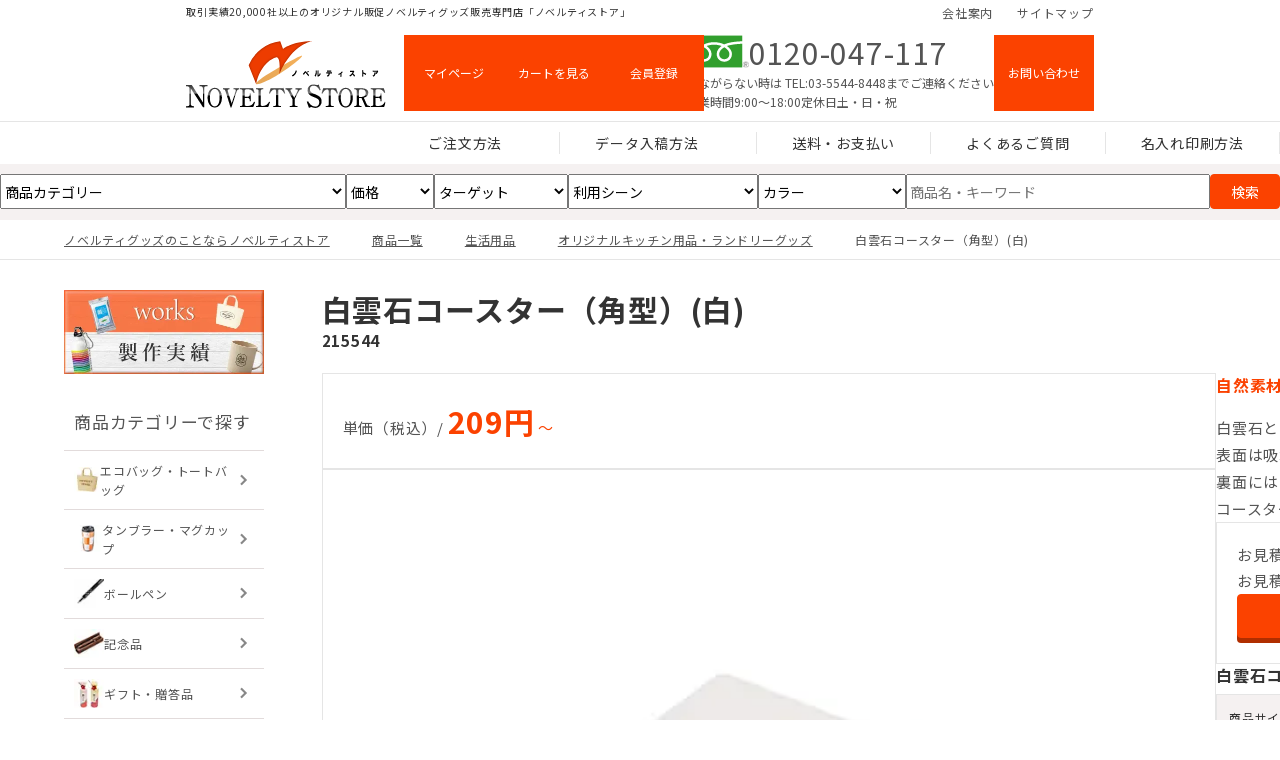

--- FILE ---
content_type: text/html; charset=UTF-8
request_url: https://www.novelty-store.jp/product/item215544/
body_size: 19948
content:
<!DOCTYPE HTML>
<html lang="ja">
<head>
	<meta charset="utf-8">
	<meta name="viewport" content="width=device-width, initial-scale=1">
	<meta name="format-detection" content="telephone=no">
	<title>白雲石コースター（角型）(白)｜ノベルティストア</title>
	<meta name="description" content="名入れノベルティグッズ・記念品・販促品の製作で取引実績20,000社以上！業界最安レベルの価格で短納期・小ロット対応。自動見積や提案書ダウンロード機能を搭載した使いやすいサイト構成です。専任スタッフが納品までトータルでサポートします。">
	<meta name="keywords" content="ノベルティ,販促,激安,名入れ,オリジナル,グッズ">
	<meta property="og:image" content="/images/og_image/og_image.png?24010939">
	<link rel="apple-touch-icon" href="/apple-touch-icon.png?24010938">
	<link rel="icon" href="/favicon.ico?24010938">
	<link rel="preconnect" href="https://fonts.googleapis.com"> 
	<link rel="preconnect" href="https://fonts.gstatic.com" crossorigin> 
	<link rel="stylesheet" href="https://fonts.googleapis.com/css2?family=Noto+Sans+JP:wght@400;700&display=swap"> 
	<link rel="stylesheet" href="/css/styles.css?25090434" media="all">
	<link rel="stylesheet" href="/css/styles_kasou_product.css?25090436" media="all">
	<meta name='robots' content='max-image-preview:large' />
	<style>img:is([sizes="auto" i], [sizes^="auto," i]) { contain-intrinsic-size: 3000px 1500px }</style>
	<link rel="canonical" href="https://www.novelty-store.jp/product/item215544/">
</head>
<body data-device="pc">
	<noscript>
		<iframe src="https://www.googletagmanager.com/ns.html?id=GTM-PS58T7F" height="0" width="0" style="display:none;visibility:hidden"></iframe>
	</noscript>
	<div id="container" class="product_single_container container base">
		<header id="header_wrap" class="header_wrap">
			<div class="header">
				<nav class="top_nav">
					<p class="heading">取引実績20,000社以上のオリジナル販促ノベルティグッズ販売専門店「ノベルティストア」</p>
					<ul class="topnav_list hide_sp_tb">
						<li><a href="/company/" class="icon_company">会社案内</a></li>
						<li><a href="/sitemap/" class="icon_sitemap">サイトマップ</a></li>
					</ul>
				</nav>
				<nav class="middle_nav">
					<a href="/" class="logo"><img src="/images/common/logo.svg" alt="ノベルティストア" width="180" height="45"></a>
					<div class="openclose_nav btn_wrap stretch hide_pc">
						<a class="btn btn_square bc_orange_line icon_search" data-openclose-headernav="handle" data-target="searchnav"><span><span class="open_text">商品検索</span><span class="close_text">CLOSE</span></span></a>
						<a class="btn btn_square bc_orange_line icon_mail" data-openclose-headernav="handle" data-target="contactnav"><span><span class="open_text">TEL･MAIL</span><span class="close_text">CLOSE</span></span></a>
						<a class="btn btn_square bc_orange_line icon_menu" data-openclose-headernav="handle" data-target="gnav"><span><span class="open_text">MENU</span><span class="close_text">CLOSE</span></span></a>
					</div>
					<div class="ec_nav btn_wrap stretch">
						<a class="btn btn_square bc_lightgray icon_user" href="https://cart.novelty-store.jp/cart/ec/mypage/login.php"><span>マイページ</span></a>
						<a class="btn btn_square bc_lightgray icon_cart" href="https://cart.novelty-store.jp/cart/ec/cart/"><span>カートを見る</span></a>
						<a class="btn btn_square bc_lightgray icon_regist" href="https://cart.novelty-store.jp/cart/ec/entry/kiyaku.php"><span>会員登録</span></a>
					</div>
					<div class="contact_nav hide_sp_tb">
				<div class="freedial_item">
					<p class="mark_freedial tel"><a href="tel:0120-047-117">0120-047-117</a></p>
					<p class="tel_text">つながらない時は <a href="tel:03-5544-8448" class="tel">TEL:03-5544-8448</a>まで<span class="nobr">ご連絡ください</span></p>
					<ul class="ul_ttl">
						<li title="営業時間">9:00～18:00</li>
						<li title="定休日">土・日・祝</li>
					</ul>
				</div>
						<div class="btn_wrap stretch">
							<a class="btn btn_square bc_orange_line icon_mail" href="/contact/"><span>お問い合わせ</span></a>
						</div>
					</div>
				</nav>
				<div id="contactnav" class="header_contact" data-openclose-headernav="target">
					<p class="catch">取引実績20,000社以上。<br>ノベルティのことなら<span class="nobr">お任せください！</span></p>
					<div class="btn_wrap vertical center">
						<a href="/contact/" class="btn icon_mail size_24"><span>お問い合わせ</span></a>
					</div>
				<div class="freedial_item">
					<p class="mark_freedial tel"><a href="tel:0120-047-117">0120-047-117</a></p>
					<p class="tel_text">つながらない時は <a href="tel:03-5544-8448" class="tel">TEL:03-5544-8448</a>まで<span class="nobr">ご連絡ください</span></p>
					<ul class="ul_ttl">
						<li title="営業時間">9:00～18:00</li>
						<li title="定休日">土・日・祝</li>
					</ul>
				</div>
				</div>
				<nav id="gnav" class="gnav" data-openclose-headernav="target">
					<ul id="gnav_list" class="gnav_list">
						<li><a href="/" class="home"><span>HOME</span></a></li>
						<li class="submenu_wrap" data-submenu="wrap">
							<a href="/guide/"><span>ご注文方法</span></a>
							<div class="submenu" data-submenu="target">
								<ul>
									<li><a href="/guide/"><span>ご注文方法</span></a></li>
									<li><a href="/guide/readymade/"><span>商品のみ（既製品）</span></a></li>
									<li><a href="/guide/original/"><span>名入れ・オリジナルデザイン</span></a></li>
									<li><a href="/guide/fax/"><span>FAXでのご注文</span></a></li>
								</ul>
							</div>
						</li>
						<li class="submenu_wrap" data-submenu="wrap">
							<a href="/draft/"><span>データ入稿方法</span></a>
							<div class="submenu" data-submenu="target">
								<ul>
									<li><a href="/draft/"><span>データ作成と入稿方法について</span></a></li>
									<li><a href="/draft/illustrator/"><span>イラストレーターでのデータ作成</span></a></li>
									<li><a href="/draft/other/"><span>イラストレーター以外でのデータ作成</span></a></li>
									<li><a href="/draft/software/"><span>対応ソフト・フォント</span></a></li>
									<li><a href="/draft/howto/"><span>データ作成について</span></a></li>
									<li><a href="/draft/template/"><span>テンプレート一覧</span></a></li>
									<li><a href="/draft/precheck/"><span>入稿前チェック</span></a></li>
									<li><a href="/draft/send/"><span>入稿方法について</span></a></li>
								</ul>
							</div>
						</li>
						<li><a href="/payment/"><span>送料・お支払い</span></a></li>
						<li><a href="/faq/"><span>よくあるご質問</span></a></li>
						<li><a href="/printmethod/"><span>名入れ印刷方法</span></a></li>
					</ul>
				</nav>
				<div id="searchnav" class="header_search" data-openclose-headernav="target" >
					<form class="search_wrap" method="get" action="/cat_product/">
						<p class="select_wrap">
							<select name="filter_cat" class="input_check">
								<option value="">商品カテゴリー</option>
								<optgroup label="エコバッグ・トートバッグ">
									<option value="ecobag_10">キャンバストートバッグ</option>
									<option value="ecobag_05">コットンバッグ</option>
									<option value="ecobag_06">不織布トートバッグ</option>
									<option value="ecobag_08">ポリエステルバッグ</option>
									<option value="ecobag_11">ポーチ・鞄</option>
								</optgroup>
								<optgroup label="タンブラー・マグカップ">
									<option value="tumbler_01">タンブラー</option>
									<option value="tumbler_02">マグカップ</option>
									<option value="tumbler_03">水筒・ボトル</option>
								</optgroup>
								<optgroup label="ボールペン">
									<option value="pen_01">単色ボールペン</option>
									<option value="pen_02">多色ボールペン</option>
									<option value="pen_03">多機能ボールペン</option>
								</optgroup>
								<optgroup label="記念品">
									<option value="souvenir-tumbler">記念品向けタンブラー</option>
									<option value="souvenir-mug">記念品向けマグカップ</option>
									<option value="souvenir-bottle">記念品向けボトル</option>
									<option value="souvenir-bag">記念品向けバッグ</option>
									<option value="souvenir-towel">記念品向けタオル</option>
									<option value="souvenir-ballpoint">記念品向けボールペン</option>
									<option value="souvenir-stationery">記念品向け文具</option>
									<option value="souvenir-clock">記念品向け時計</option>
								</optgroup>
								<optgroup label="ギフト・贈答品">
									<option value="gift_all">オリジナル名入れギフト・贈答品</option>
								</optgroup>
								<optgroup label="文具・オフィス用品">
									<option value="stationery_02">シャーペン・マーカー</option>
									<option value="stationery_03">印章ケース・朱肉</option>
									<option value="stationery_06">マグネット・フック</option>
									<option value="stationery_04">ペンケース・トレイ</option>
									<option value="stationery_07">パスケース・ルーペ</option>
									<option value="stationery_08">ノート</option>
									<option value="stationery_09">ランチグッズ</option>
								</optgroup>
								<optgroup label="付箋・メモ帳">
									<option value="memo_01">付箋</option>
									<option value="memo_02">メモ帳</option>
								</optgroup>
								<optgroup label="除菌・ウィルス対策">
									<option value="anti_virus_mask">マスク・マスクケース</option>
									<option value="anti_virus_gel">除菌ジェル・ハンドジェル</option>
									<option value="wet_sheet">ウェットシート</option>
								</optgroup>
								<optgroup label="ポケットティッシュ">
									<option value="ready">無地ポケットティッシュのノベルティ</option>
									<option value="label">ラベル印刷（広告入り）ポケットティッシュ</option>
									<option value="pp">PPフィルム印刷（広告印刷）ポケットティッシュ</option>
								</optgroup>
								<optgroup label="カイロ">
									<option value="kairo_op">ラベルOP袋封入（広告入り）カイロ</option>
									<option value="kairo_seal">ラベルシール貼付（広告貼付）カイロ</option>
								</optgroup>
								<optgroup label="ウェットティッシュ">
								</optgroup>
								<optgroup label="ボックスティッシュ">
									<option value="box_regular">既製品ボックスティッシュ</option>
								</optgroup>
								<optgroup label="お菓子・キャンディ">
									<option value="foods_okashi">お菓子</option>
									<option value="foods_candy">キャンディ</option>
								</optgroup>
								<optgroup label="タオル・ハンカチ">
									<option value="towel_all">オリジナル名入れタオル・ハンカチ</option>
								</optgroup>
								<optgroup label="カレンダー">
									<option value="calendar_wall_regular">壁掛け・レギュラーサイズ</option>
									<option value="calendar_wall_large">壁掛け・大きめサイズ</option>
									<option value="calendar_wall_jumbo">壁掛け・ジャンボサイズ</option>
									<option value="calendar_wall_tanzaku">壁掛け・短冊タイプ</option>
									<option value="calendar_wall_vertical">壁掛け・縦長サイズ</option>
									<option value="calendar_wall_compact">壁掛け・コンパクトサイズ</option>
									<option value="calendar_wall_other">壁掛け・その他サイズ</option>
									<option value="calendar_desk_ring">卓上 ・リング製本</option>
									<option value="calendar_desk_pring">卓上・エコペーパーリング</option>
									<option value="calendar_desk_pstand">卓上・紙製スタンド</option>
									<option value="calendar_desk_cd">卓上・CDケース</option>
									<option value="calendar_desk_other">卓上・その他</option>
								</optgroup>
								<optgroup label="ノベルティ向け時計">
									<option value="clock_all">オリジナル名入れ時計</option>
								</optgroup>
								<optgroup label="傘・雨具">
									<option value="rain_all">オリジナル名入れ傘・雨具</option>
								</optgroup>
								<optgroup label="美容・健康">
									<option value="beauty_01">コスメ・エチケット</option>
									<option value="beauty_02">ヘルスケア</option>
								</optgroup>
								<optgroup label="防犯・防災">
									<option value="emergency_01">ライト</option>
									<option value="emergency_02">防犯グッズ・反射板</option>
									<option value="emergency_03">防災グッズ</option>
								</optgroup>
								<optgroup label="PC・スマホ用品">
									<option value="oa-mobile_01">パソコングッズ</option>
									<option value="oa-mobile_02">モバイルバッテリー・スマホ用品</option>
								</optgroup>
								<optgroup label="工具・メジャー">
									<option value="diy_all">オリジナル名入れ工具・メジャー</option>
								</optgroup>
								<optgroup label="生活用品">
									<option value="ordinary_01">キッチン・ランドリー</option>
									<option value="ordinary_03">掃除用品</option>
									<option value="ordinary_04">入浴剤・バスグッズ</option>
									<option value="ordinary_05">トイレットペーパー</option>
								</optgroup>
								<optgroup label="トラベル・レジャー">
									<option value="travel_01">トラベルグッズ</option>
									<option value="travel_02">レジャー用品</option>
									<option value="travel_03">トラベルバッグ・レジャーバッグ</option>
								</optgroup>
								<optgroup label="夏向けひんやりグッズ">
									<option value="handy-fan">ハンディファン</option>
									<option value="folding-fan">折りたたみうちわ</option>
									<option value="ice-pack">保冷剤</option>
									<option value="cool-scarf">クールマフラー</option>
									<option value="uv-care">紫外線対策グッズ</option>
									<option value="cool-goods-other">その他ひんやりグッズ</option>
								</optgroup>
								<optgroup label="冬向けあったかグッズ">
									<option value="blanket">ブランケット</option>
									<option value="neck-warmer">ネックウォーマー・ストール</option>
									<option value="usb-warmer">USBウォーマー・USB加湿器</option>
									<option value="warm-goods-other">その他あったかグッズ</option>
								</optgroup>
								<optgroup label="うちわ">
									<option value="uchiwa_original">オリジナルうちわ</option>
									<option value="uchiwa_naire">名入れうちわ</option>
									<option value="uchiwa_variation">エコうちわ</option>
									<option value="uchiwa_handmade">手作りうちわ</option>
									<option value="uchiwa_plane">無地うちわ</option>
									<option value="uchiwa_bone">うちわ骨</option>
								</optgroup>
								<optgroup label="扇子">
									<option value="sensu_original">オリジナルデザイン扇子</option>
								</optgroup>
								<optgroup label="年末年始特集">
									<option value="newyear_greeting">ご挨拶用タオル・ハンカチ</option>
								</optgroup>
							</select>
						</p>
						<p class="select_wrap">
							<select name="filter_price" class="input_check">
								<option value="">価格</option>
								<option value="_99">100円以下</option>
								<option value="100_149">150円以下</option>
								<option value="150_199">200円以下</option>
								<option value="200_249">250円以下</option>
								<option value="250_299">300円以下</option>
								<option value="300_349">350円以下</option>
								<option value="350_399">400円以下</option>
								<option value="400_">400円以上</option>
							</select>
						</p>
						<p class="select_wrap">
							<select name="filter_target" class="input_check">
								<option value="">ターゲット</option>
								<option value="all_range">全てのお客様向け</option>
								<option value="business_person">社会人向け</option>
								<option value="lady">女性向け</option>
								<option value="house_wife">主婦向け</option>
								<option value="gentleman">男性向け</option>
								<option value="kids">子ども向け</option>
								<option value="senior">シニア向け</option>
								<option value="family">ファミリー向け</option>
								<option value="student">学生向け</option>
								<option value="freshman">新入生向け</option>
							</select>
						</p>
						<p class="select_wrap">
							<select name="filter_scene" class="input_check">
								<option value="">利用シーン</option>
								<option value="exhibition">展示会</option>
								<option value="seminar">セミナー・説明会</option>
								<option value="memorial_anniversary">周年・創立・竣工記念品</option>
								<option value="event_campaign">イベント・キャンペーン</option>
								<option value="graduation">卒業・卒園記念品</option>
								<option value="open_campus">オープンキャンパス</option>
								<option value="school">スクールグッズ・学校行事</option>
								<option value="doujin">同人グッズ</option>
								<option value="memorial_agreement">成約記念</option>
								<option value="sport">スポーツ・大会の記念品</option>
								<option value="baramaki">バラマキ・ベタづけ</option>
								<option value="restaurant">飲食店</option>
								<option value="sales">営業配布・訪問粗品</option>
								<option value="endyear_newyear">年末年始</option>
								<option value="christmas">クリスマス</option>
								<option value="pick_free">店舗配布</option>
								<option value="memorial_open">開店記念・医院内覧会</option>
								<option value="medical">医療機関・病院</option>
								<option value="political">選挙グッズ・官公庁</option>
								<option value="anti_virus_scene">ウィルス対策グッズ</option>
								<option value="travel_outdoor">アウトドア</option>
								<option value="fan_club">コンサート</option>
								<option value="inbound">インバウンド</option>
								<option value="festival">お祭り</option>
							</select>
						</p>
						<p class="select_wrap">
							<select name="filter_color" class="input_check">
								<option value="">カラー</option>
								<option value="white">ホワイト・白</option>
								<option value="natural">ナチュラルカラー</option>
								<option value="brown">ブラウン・ベージュ</option>
								<option value="yellow">イエロー・黄</option>
								<option value="pink">ピンク</option>
								<option value="orange">オレンジ</option>
								<option value="red">レッド・赤</option>
								<option value="green">グリーン・緑</option>
								<option value="blue">ブルー・青</option>
								<option value="navy">ネイビー・紺</option>
								<option value="black">ブラック・黒</option>
								<option value="gold">ゴールド・金</option>
								<option value="silver">シルバー・銀</option>
								<option value="gray">グレー・灰</option>
								<option value="other">その他カラー</option>
							</select>
						</p>
						<p class="input_wrap"><input type="text" name="searchword" placeholder="商品名・キーワード"></p>
						<button class="btn" type="submit"><span>検索</span></button>
					</form>
				</div>
			</div>
		</header>
		<div class="breadcrumb_wrap">
			<nav class="breadcrumb">
				<ul>
					<li><a href="/">ノベルティグッズのことならノベルティストア</a></li>
					<li><a href="/cat_product/">商品一覧</a></li>
					<li><a href="/cat_product/ordinary/">生活用品</a></li>
					<li><a href="/cat_product/ordinary/ordinary_01/">オリジナルキッチン用品・ランドリーグッズ</a></li>
					<li class="current"><span>白雲石コースター（角型）(白)</span></li>
				</ul>
			</nav>
		</div>
		<main class="contents_wrap">
			<div class="product_single_contents contents main_side">
				<div class="title_wrap main_area">
					<div class="title">
						<div class="mark_list">
						</div>
						<h1 class="title_text">白雲石コースター（角型）(白)</h1>
						<p class="productcode">215544</p>
					</div>
				</div>
				<section class="area information_area main_area">
					<div class="boxes" data-pc_colomn="wrap">
						<div class="box price_box pc_right" data-pc_colomn="right">
							<div class="part cover_wrap">
								<div class="cont texts">
									<p>単価（税込）/ <span class="price"><strong>209円</strong> ～</span></p>
								</div>
							</div>
						</div>
						<div class="box gallery_box pc_left" data-pc_colomn="left">
							<div class="part image_item gallery_wrap" data-gallery="wrap">
								<div class="cont pic_main gallery_target">
									<figure class="object_fit border contain "><img src="https://www.novelty-store.jp/uploads/item/img/215544.jpg" alt="白雲石コースター（角型）(白)（215544）画像-1" data-gallery="target"></figure>
								</div>
								<div class="cont clm5 gallery_handle_set" data-gallery="handles">
									<a class="clm_item current">
										<figure class="object_fit border contain"><img src="https://www.novelty-store.jp/uploads/item/img/215544.jpg" alt="白雲石コースター（角型）(白)（215544）画像-1"></figure>
									</a>
									<a class="clm_item current">
										<figure class="object_fit border contain"><img src="https://www.novelty-store.jp/uploads/item/img/215544_s1.jpg" alt="白雲石コースター（角型）(白)（215544）画像-2"></figure>
									</a>
									<a class="clm_item current">
										<figure class="object_fit border contain"><img src="https://www.novelty-store.jp/uploads/item/img/215544_s2.jpg" alt="白雲石コースター（角型）(白)（215544）画像-3"></figure>
									</a>
									<a class="clm_item current">
										<figure class="object_fit border contain"><img src="https://www.novelty-store.jp/uploads/item/img/215544_s3.jpg" alt="白雲石コースター（角型）(白)（215544）画像-4"></figure>
									</a>
								</div>
							</div>
						</div>
						<div class="box tag_box pc_left" data-pc_colomn="left">
							<div class="part">
								<div class="cont">
									<ul class="term_list">
										<li class="price"><span>200円以下</span></li>
										<li class="target"><span>社会人向け</span></li>
										<li class="target"><span>シニア向け</span></li>
										<li class="target"><span>ファミリー向け</span></li>
										<li class="target"><span>学生向け</span></li>
										<li class="scene"><span>展示会</span></li>
										<li class="scene"><span>セミナー・説明会</span></li>
										<li class="scene"><span>イベント・キャンペーン</span></li>
										<li class="scene"><span>営業配布・訪問粗品</span></li>
										<li class="scene"><span>アウトドア</span></li>
										<li class="color"><span>ホワイト・白</span></li>
										<li class="print"><span>名入れ可能</span></li>
									</ul>
								</div>
							</div>
						</div>
						<div class="box texts_box pc_right" data-pc_colomn="right">
							<div class="part">
								<div class="cont catch_cont">
									<p class="catch">自然素材の角型コースター</p>
								</div>
								<div class="cont texts">
									<p>白雲石とコルクを使用した角型のコースターです。<br>表面は吸水性の白雲石で作られれているため、グラスの水滴がテーブルに付くのを防いでくれます。<br>裏面にはコルクが使われているため、コースターが滑りにくい仕様です。<br>コースター表面への名入れが可能で、フルカラー印刷にも対応しています。</p>
								</div>
							</div>
						</div>
						<div class="box autocalc_box pc_left" data-pc_colomn="left">
							<div class="part cover_wrap">
								<h4 class="heading_in_cover">お見積り・ご注文はこちら</h4>
								<div class="cont cover_inner texts">
									<p>お見積りは無料ですので、下記のフォームをご利用ください。</p>
								</div>
								<div class="cont cover_inner btn_wrap vertical stretch grow">
									<a href="/estimate/?product_post_id=30052" class="btn btn_3d icon_estimate size_24"><span>お見積り・ご注文フォーム</span></a>
								</div>
							</div>
						</div>
						<div class="box spec_box pc_right" data-pc_colomn="right">
							<div class="part">
								<h5 class="heading05">白雲石コースター（角型）(白)の基本情報</h5>
								<div class="cont spec_wrap texts">
									<div class="spec_item">
										<p class="heading">商品サイズ</p>
										<p>W：100mm H：100mm D：8mm</p>
									</div>
									<div class="spec_item">
										<p class="heading">印刷方式</p>
										<p>シルク、パッド、インクジェット</p>
									</div>
									<div class="spec_item">
										<p class="heading">印刷サイズ</p>
										<p>W：80mm H：80mm</p>
									</div>
									<div class="spec_item">
										<p class="heading">主な材質</p>
										<p>白雲石、コルク</p>
									</div>
									<div class="spec_item">
										<p class="heading">納期</p>
										<p>既製品:約3営業日 / 名入れ:約3週間</p>
									</div>
									<div class="spec_item">
										<p class="heading">印刷サイズ（詳細）</p>
										<p>シルク/W80×H80(mm)<br>パッド/W50×H20(mm)<br>インクジェット/W93×H93mm)</p>
									</div>
									<div class="spec_item">
										<p class="heading">梱包形態</p>
										<p>クラフトボックス</p>
									</div>
									<div class="spec_item">
										<p class="heading">最低ロット</p>
										<p>既製品：100／名入れ：100</p>
									</div>
									<div class="spec_item">
										<p class="heading">ケース入り数</p>
										<p>100</p>
									</div>
								</div>
								<div class="cont texts">
									<p class="maker_code supple right ">管理コード：367</p>
								</div>
							</div>
						</div>
						<div class="box movie_box pc_right" data-pc_colomn="right">
							<div class="part movie_list">
								<div class="cont clm_item">
									<div id="modal_target_488" class="modal_target" data-modal="target">
										<div class="cont youtube_wrap texts">
											<iframe data-src="https://www.youtube.com/embed/mS2T61EY1_c" title="YouTube video player" allowfullscreen></iframe>
										</div>
									</div>
									<div class="movie_item image_texts" >
										<div class="image_item">
											<a class="hover_opacity" data-modal="handle" data-target="modal_target_488"><figure class="pic"><img src="http://img.youtube.com/vi/mS2T61EY1_c/mqdefault.jpg" alt="シルク印刷" ></figure></a>
										</div>
										<div class="texts_item">
											<p class="heading">シルク印刷</p>
											<p class="caption">シルクスクリーンを使った一般的な印刷方法です。<br>☆単色印刷・広範囲の印刷におすすめ！</p>
										</div>
										<div class="texts_item">
											<p class="link_arrow"><a data-modal="handle" data-target="modal_target_488">動画を見る</a></p>
											<p class="link_arrow"><a href="https://www.novelty-store.jp/printmethod/silk/">詳細はこちら</a></p>
										</div>
									</div>
								</div>
								<div class="cont clm_item">
									<div id="modal_target_473" class="modal_target" data-modal="target">
										<div class="cont youtube_wrap texts">
											<iframe data-src="https://www.youtube.com/embed/f7WbSp7Lls0" title="YouTube video player" allowfullscreen></iframe>
										</div>
									</div>
									<div class="movie_item image_texts" >
										<div class="image_item">
											<a class="hover_opacity" data-modal="handle" data-target="modal_target_473"><figure class="pic"><img src="http://img.youtube.com/vi/f7WbSp7Lls0/mqdefault.jpg" alt="パッド印刷" ></figure></a>
										</div>
										<div class="texts_item">
											<p class="heading">パッド印刷</p>
											<p class="caption">シリコンゴムにインクをのせ、スタンプのように印刷する方法です。<br>☆湾曲面への印刷にピッタリ！</p>
										</div>
										<div class="texts_item">
											<p class="link_arrow"><a data-modal="handle" data-target="modal_target_473">動画を見る</a></p>
											<p class="link_arrow"><a href="https://www.novelty-store.jp/printmethod/pad/">詳細はこちら</a></p>
										</div>
									</div>
								</div>
								<div class="cont clm_item">
									<div id="modal_target_495" class="modal_target" data-modal="target">
										<div class="cont youtube_wrap texts">
											<iframe data-src="https://www.youtube.com/embed/mFTKI24QDTg" title="YouTube video player" allowfullscreen></iframe>
										</div>
									</div>
									<div class="movie_item image_texts" >
										<div class="image_item">
											<a class="hover_opacity" data-modal="handle" data-target="modal_target_495"><figure class="pic"><img src="http://img.youtube.com/vi/mFTKI24QDTg/mqdefault.jpg" alt="UVインクジェット印刷" ></figure></a>
										</div>
										<div class="texts_item">
											<p class="heading">UVインクジェット印刷</p>
											<p class="caption">インクジェットプリンターから商品へ直接印刷する方法です。<br>☆写真やグラデーションもバッチリ！</p>
										</div>
										<div class="texts_item">
											<p class="link_arrow"><a data-modal="handle" data-target="modal_target_495">動画を見る</a></p>
											<p class="link_arrow"><a href="https://www.novelty-store.jp/printmethod/inkjet/">詳細はこちら</a></p>
										</div>
									</div>
								</div>
							</div>
						</div>
					</div>
				</section>
				<section class="area guide_area main_area">
					<div class="box order_box">
						<div class="part">
							<h4 class="heading04">ご注文の流れ</h4>
							<div class="cont texts">
								<figure class="pic"><img src="/images/product/single_guide_flow.png" alt="ご注文の流れ" loading="lazy"></figure>
							</div>
						</div>
						<div id="modal_target_help_shipping" class="part" data-modal="target">
							<h4 class="heading04">送料</h4>
							<div class="cont texts">
								<p>1ケースあたりの各地域への送料となります。</p>
							</div>
							<div class="cont texts">
								<p class="list_kome">2箇所以上への分納の場合は、お届け先と各数量をお書き添えの上、お見積をご依頼ください。</p>
								<p class="list_kome">離島へのお届けはお届先をお書き添えの上お見積をご依頼ください。</p>
								<p class="list_kome">海外へのお届けは国と都市、ご希望納期をお書き添えの上お見積をご依頼ください。<br>（* 送料のほかに別途手数料をいただきます。）</p>
								<p class="list_kome">表示料金は税込です。</p>
							</div>
						</div>
						<div class="part left_right_lg">
							<h4 class="heading04">分納ご希望の方へ</h4>
							<div class="cont left_item texts">
								<p>ノベルティストアでは商品の分納対応をさせて頂いております。</p>
								<p>商品の分納につきましては別途料金が発生いたします。まずは、ご希望の内容でお見積りをご依頼ください</p>
								<p>お見積もり後、ご発注時にこちらのエクセルシートをご利用ください。</p>
								<p>※海外へのお届けは国と都市、ご希望納期をお書き添えの上お見積をご依頼ください。<br>（* 送料のほかに別途手数料をいただきます。）</p>
								<p class="icon_file"><a href="https://www.novelty-store.jp/files/product/bunno_list.xls" target="_blank">分納リスト（Excel）</a></p>
							</div>
							<div class="cont right_item cover_wrap bg_lightgray texts">
								<h5 class="heading05">分納条件</h5>
								<ul>
									<li>基本的にケース毎に送料がかかり、送料は商品によって異なります。</li>
									<li>ケース割れに関しては対応できる場合もございますので、ご相談ください。</li>
									<li>料金は別途お見積りとなりますのでお問い合わせください。</li>
									<li>通常納期にプラス3日ほど見ていただく可能性がございます。</li>
									<li>保管は製造後、2週間以内となります。</li>
									<li>箱の指定等はできません。</li>
									<li>運送会社、到着時間指定はできません。</li>
								</ul>
							</div>
						</div>
						<div class="part left_right_lg">
							<h4 class="heading04">手数料など</h4>
							<div class="cont left_item texts">
								<p>銀行振込や郵便振替、コンビニ決済の手数料はお客さまにてご負担ください。</p>
								<p class="list_kome supple">代引き手数料に消費税は含まれておりません</p>
							</div>
							<div class="cont right_item texts">
								<table class="table">
									<tbody>
										<tr>
											<th>コンビニ決済手数料 </th>
											<td>200円 ※税込</td>
										</tr>
									</tbody>
								</table>
							</div>
						</div>
					</div>
				</section>
				<section class="area userreview_area main_area">
					<div class="box">
						<h3 class="heading03">商品レビュー</h3>
						<div class="part">
							<div class="cont texts">
								<p class="bold">商品のレビューをお寄せください。</p>
							</div>
						</div>
						<div class="part userreview_form openclose_wrap" data-openclose="wrap">
							<div class="cont btn_wrap">
								<a class="openclose_handle plus btn btn_small" data-openclose="handle" data-target="openclose_userreview_form"><span>商品のレビューをお寄せください</span></a>
							</div>
							<div id="openclose_userreview_form" class="cont openclose_target target_wrap_sp">
								<form id="userreview_form" action="/userreview/conf/" method="post" class="cont form_item form_set01">
									<input type="hidden" name="product_id" value="30052">
									<div class="fbody">
										<div class="fr">
											<div class="fh">
												<p>ハンドルネーム<span class="must">必須</span></p>
											</div>
											<div class="fd">
												<p><input type="text" name="hname" placeholder="○○ 太郎" value="" class="input_text size_m"></p>
											</div>
										</div>
										<div class="fr">
											<div class="fh">
												<p>メールアドレス(任意)</p>
											</div>
											<div class="fd">
												<p><input type="email" name="email" placeholder="xxx@yyy.com" value="" class="input_text size_m"></p>
											</div>
										</div>
										<div class="fr">
											<div class="fh">
												<p>評価</p>
											</div>
											<div class="fd">
												<p class="star_wrap">
													<label class="radio_label star_1"><input type="radio" name="star" value="star_1" class="input_check" checked=""><span class="userreview_star star_1">★</span></label>
													<label class="radio_label star_2"><input type="radio" name="star" value="star_2" class="input_check"><span class="userreview_star star_2">★★</span></label>
													<label class="radio_label star_3"><input type="radio" name="star" value="star_3" class="input_check"><span class="userreview_star star_3">★★★</span></label>
													<label class="radio_label star_4"><input type="radio" name="star" value="star_4" class="input_check"><span class="userreview_star star_4">★★★★</span></label>
													<label class="radio_label star_5"><input type="radio" name="star" value="star_5" class="input_check"><span class="userreview_star star_5">★★★★★</span></label>
													<input type="hidden" name="star_label[star_1]" value="★">
													<input type="hidden" name="star_label[star_2]" value="★★">
													<input type="hidden" name="star_label[star_3]" value="★★★">
													<input type="hidden" name="star_label[star_4]" value="★★★★">
													<input type="hidden" name="star_label[star_5]" value="★★★★★">
												</p>
											</div>
										</div>
										<div class="fr">
											<div class="fh">
												<p>レビュー内容</p>
											</div>
											<div class="fd">
												<p><textarea name="texts" placeholder="レビュー内容をご入力ください" class="textarea size_8row"></textarea></p>
											</div>
										</div>
									</div>
									<div class="ffoot">
										<div class="form_btns btn_wrap">
											<input type="hidden" name="step" value="step_conf">
											<button type="submit" class="submit_send btn btn_small"><span>レビュー内容のご確認</span></button>
										</div>
									</div>
								</form>
							</div>
						</div>
						<div class="part total_item">
							<div class="cont texts">
								<p>白雲石コースター（角型）(白)</p>
							</div>
						</div>
					</div>
					<section class="area related_area main_area">
						<div class="box">
							<h3 class="heading03">関連商品</h3>
							<div class="part product_list clm2_sp clm3_tb clm4_pc">
							<a class="cont product_item clm_item" href="https://www.novelty-store.jp/product/product-298-261048/">
								<figure class="object_fit contain"><img src="https://www.novelty-store.jp/uploads/product/261048-01.jpg" alt="ボックス入り マイクロファイバークロス12枚" loading="lazy"></figure>
								<p class="name">ボックス入り マイクロファイバークロス12枚</p>
								<p class="caption">幅広い用途で使えるボックスタイプのクロス</p>
								<p class="number">261048</p>
								<p class="unitprice">253円 (税込)</p>
								<div class="mark_list">
									<p class="mark mark_new">NEW</p>
								</div>
								<ul class="option_list">
									<li class="readymade"><span>既製品</span></li>
								</ul>
							</a>
							<a class="cont product_item clm_item" href="https://www.novelty-store.jp/product/product-298-261049/">
								<figure class="object_fit contain"><img src="https://www.novelty-store.jp/uploads/product/261049-01.jpg" alt="アロマが香るウェットタオル(FLOWER)" loading="lazy"></figure>
								<p class="name">アロマが香るウェットタオル(FLOWER)</p>
								<p class="caption">開けるとアロマが香る色付きのウェットタオル</p>
								<p class="number">261049</p>
								<p class="unitprice">203.5円 (税込)</p>
								<div class="mark_list">
									<p class="mark mark_new">NEW</p>
								</div>
								<ul class="option_list">
									<li class="readymade"><span>既製品</span></li>
								</ul>
							</a>
							<a class="cont product_item clm_item" href="https://www.novelty-store.jp/product/product-63-tc-0023-005/">
								<figure class="object_fit contain"><img src="https://www.novelty-store.jp/uploads/product/TC-0023-005-01.jpg" alt="ステンレスアイスキューブ　シルバー" loading="lazy"></figure>
								<p class="name">ステンレスアイスキューブ　シルバー</p>
								<p class="caption">氷の代わりに使える便利アイテム</p>
								<p class="number">TC-0023-005</p>
								<p class="unitprice">324.5円 (税込)</p>
								<div class="mark_list">
								</div>
								<ul class="option_list">
									<li class="color_1c"><span>1色印刷</span></li>
									<li class="readymade"><span>既製品</span></li>
								</ul>
							</a>
							<a class="cont product_item clm_item" href="https://www.novelty-store.jp/product/product-298-257461/">
								<figure class="object_fit contain"><img src="https://www.novelty-store.jp/uploads/product/257461-01.jpg" alt="和装卓上セット（金小花）黒" loading="lazy"></figure>
								<p class="name">和装卓上セット（金小花）黒</p>
								<p class="caption">華やかな台紙付きのカトラリーセット</p>
								<p class="number">257461</p>
								<p class="unitprice">324.5円 (税込)</p>
								<div class="mark_list">
								</div>
								<ul class="option_list">
									<li class="readymade"><span>既製品</span></li>
								</ul>
							</a>
							</div>
						</div>
					</section>
				</section>

				<nav id="side_area" class="area side_area">
					<div class="box side_box calendar_box banner_box">
						<div class="part banner_list">
							<a href="/works/" class="cont texts">
								<figure class="pic"><img src="/images/common/side_banner_works.png" alt="" loading="lazy"></figure>
							</a>
						</div>
					</div>

					<div class="box side_box calendar_box product_list">
						<div class="part category_list openclose_wrap_sp" data-openclose="wrap">
							<h3 class="heading_side openclose_handle_sp" data-openclose_sp="handle">商品カテゴリーで探す</h3>
							<ul class="sidenav openclose_target_sp" data-nav="sidenav" data-openclose="target">
								<li class="openclose_hover_wrap">
									<a href="/cat_product/ecobag/">
										<figure class="object_fit"><img src="https://www.novelty-store.jp/uploads/product/ico_ecobag.webp" alt="エコバッグ・トートバッグ" loading="lazy"></figure>
										<span>エコバッグ・トートバッグ</span>
									</a>
									<ul class="child openclose_hover_target">
										<li><a href="/cat_product/ecobag/ecobag_10/"><span>キャンバストートバッグ</span></a></li>
										<li><a href="/cat_product/ecobag/ecobag_05/"><span>コットンバッグ</span></a></li>
										<li><a href="/cat_product/ecobag/ecobag_06/"><span>不織布トートバッグ</span></a></li>
										<li><a href="/cat_product/ecobag/ecobag_08/"><span>ポリエステルバッグ</span></a></li>
										<li><a href="/cat_product/ecobag/ecobag_11/"><span>ポーチ・鞄</span></a></li>
									</ul>
								</li>
								<li class="openclose_hover_wrap">
									<a href="/cat_product/tumbler/">
										<figure class="object_fit"><img src="https://www.novelty-store.jp/uploads/product/icon_tumbler.webp" alt="タンブラー・マグカップ" loading="lazy"></figure>
										<span>タンブラー・マグカップ</span>
									</a>
									<ul class="child openclose_hover_target">
										<li><a href="/cat_product/tumbler/tumbler_01/"><span>タンブラー</span></a></li>
										<li><a href="/cat_product/tumbler/tumbler_02/"><span>マグカップ</span></a></li>
										<li><a href="/cat_product/tumbler/tumbler_03/"><span>水筒・ボトル</span></a></li>
									</ul>
								</li>
								<li class="openclose_hover_wrap">
									<a href="/cat_product/pen/">
										<figure class="object_fit"><img src="https://www.novelty-store.jp/uploads/product/icon_pen.webp" alt="ボールペン" loading="lazy"></figure>
										<span>ボールペン</span>
									</a>
									<ul class="child openclose_hover_target">
										<li><a href="/cat_product/pen/pen_01/"><span>単色ボールペン</span></a></li>
										<li><a href="/cat_product/pen/pen_02/"><span>多色ボールペン</span></a></li>
										<li><a href="/cat_product/pen/pen_03/"><span>多機能ボールペン</span></a></li>
									</ul>
								</li>
								<li class="openclose_hover_wrap">
									<a href="/cat_product/souvenir/">
										<figure class="object_fit"><img src="https://www.novelty-store.jp/uploads/product/icon_souvenir.webp" alt="記念品" loading="lazy"></figure>
										<span>記念品</span>
									</a>
									<ul class="child openclose_hover_target">
										<li><a href="/cat_product/souvenir/souvenir-tumbler/"><span>記念品向けタンブラー</span></a></li>
										<li><a href="/cat_product/souvenir/souvenir-mug/"><span>記念品向けマグカップ</span></a></li>
										<li><a href="/cat_product/souvenir/souvenir-bottle/"><span>記念品向けボトル</span></a></li>
										<li><a href="/cat_product/souvenir/souvenir-bag/"><span>記念品向けバッグ</span></a></li>
										<li><a href="/cat_product/souvenir/souvenir-towel/"><span>記念品向けタオル</span></a></li>
										<li><a href="/cat_product/souvenir/souvenir-ballpoint/"><span>記念品向けボールペン</span></a></li>
										<li><a href="/cat_product/souvenir/souvenir-stationery/"><span>記念品向け文具</span></a></li>
										<li><a href="/cat_product/souvenir/souvenir-clock/"><span>記念品向け時計</span></a></li>
									</ul>
								</li>
								<li class="openclose_hover_wrap">
									<a href="/cat_product/gift/">
										<figure class="object_fit"><img src="https://www.novelty-store.jp/uploads/product/icon_gift.webp" alt="ギフト・贈答品" loading="lazy"></figure>
										<span>ギフト・贈答品</span>
									</a>
									<ul class="child openclose_hover_target">
										<li><a href="/cat_product/gift/gift_all/"><span>オリジナル名入れギフト・贈答品</span></a></li>
									</ul>
								</li>
								<li class="openclose_hover_wrap">
									<a href="/cat_product/stationery/">
										<figure class="object_fit"><img src="https://www.novelty-store.jp/uploads/product/icon_stationery.webp" alt="文具・オフィス用品" loading="lazy"></figure>
										<span>文具・オフィス用品</span>
									</a>
									<ul class="child openclose_hover_target">
										<li><a href="/cat_product/stationery/stationery_02/"><span>シャーペン・マーカー</span></a></li>
										<li><a href="/cat_product/stationery/stationery_03/"><span>印章ケース・朱肉</span></a></li>
										<li><a href="/cat_product/stationery/stationery_06/"><span>マグネット・フック</span></a></li>
										<li><a href="/cat_product/stationery/stationery_04/"><span>ペンケース・トレイ</span></a></li>
										<li><a href="/cat_product/stationery/stationery_07/"><span>パスケース・ルーペ</span></a></li>
										<li><a href="/cat_product/stationery/stationery_08/"><span>ノート</span></a></li>
										<li><a href="/cat_product/stationery/stationery_09/"><span>ランチグッズ</span></a></li>
									</ul>
								</li>
								<li class="openclose_hover_wrap">
									<a href="/cat_product/memo/">
										<figure class="object_fit"><img src="https://www.novelty-store.jp/uploads/product/icon_memo.webp" alt="付箋・メモ帳" loading="lazy"></figure>
										<span>付箋・メモ帳</span>
									</a>
									<ul class="child openclose_hover_target">
										<li><a href="/cat_product/memo/memo_01/"><span>付箋</span></a></li>
										<li><a href="/cat_product/memo/memo_02/"><span>メモ帳</span></a></li>
									</ul>
								</li>
								<li class="openclose_hover_wrap">
									<a href="/cat_product/anti_virus/">
										<figure class="object_fit"><img src="https://www.novelty-store.jp/uploads/product/ico_virus.webp" alt="除菌・ウィルス対策" loading="lazy"></figure>
										<span>除菌・ウィルス対策</span>
									</a>
									<ul class="child openclose_hover_target">
										<li><a href="/cat_product/anti_virus/anti_virus_mask/"><span>マスク・マスクケース</span></a></li>
										<li><a href="/cat_product/anti_virus/anti_virus_gel/"><span>除菌ジェル・ハンドジェル</span></a></li>
										<li><a href="/cat_product/anti_virus/wet_sheet/"><span>ウェットシート</span></a></li>
									</ul>
								</li>
								<li class="openclose_hover_wrap">
									<a href="/cat_product/pocket/">
										<figure class="object_fit"><img src="https://www.novelty-store.jp/uploads/product/ico_tissue.webp" alt="ポケットティッシュ" loading="lazy"></figure>
										<span>ポケットティッシュ</span>
									</a>
									<ul class="child openclose_hover_target">
										<li><a href="/cat_product/pocket/ready/"><span>無地ポケットティッシュのノベルティ</span></a></li>
										<li><a href="/cat_product/pocket/label/"><span>ラベル印刷（広告入り）ポケットティッシュ</span></a></li>
										<li><a href="/cat_product/pocket/pp/"><span>PPフィルム印刷（広告印刷）ポケットティッシュ</span></a></li>
									</ul>
								</li>
								<li class="openclose_hover_wrap">
									<a href="/cat_product/kairo/">
										<figure class="object_fit"><img src="https://www.novelty-store.jp/uploads/product/kairo_icon_2022.webp" alt="カイロ" loading="lazy"></figure>
										<span>カイロ</span>
									</a>
									<ul class="child openclose_hover_target">
										<li><a href="/cat_product/kairo/kairo_op/"><span>ラベルOP袋封入（広告入り）カイロ</span></a></li>
										<li><a href="/cat_product/kairo/kairo_seal/"><span>ラベルシール貼付（広告貼付）カイロ</span></a></li>
									</ul>
								</li>
								<li class="openclose_hover_wrap">
									<a href="/cat_product/wet/">
										<figure class="object_fit"><img src="https://www.novelty-store.jp/uploads/product/ico_wettissue.webp" alt="ウェットティッシュ" loading="lazy"></figure>
										<span>ウェットティッシュ</span>
									</a>
								</li>
								<li class="openclose_hover_wrap">
									<a href="/cat_product/box/">
										<figure class="object_fit"><img src="https://www.novelty-store.jp/uploads/product/icon_box.webp" alt="ボックスティッシュ" loading="lazy"></figure>
										<span>ボックスティッシュ</span>
									</a>
									<ul class="child openclose_hover_target">
										<li><a href="/cat_product/box/box_regular/"><span>既製品ボックスティッシュ</span></a></li>
									</ul>
								</li>
								<li class="openclose_hover_wrap">
									<a href="/cat_product/foods/">
										<figure class="object_fit"><img src="https://www.novelty-store.jp/uploads/product/icon_okashi.webp" alt="お菓子・キャンディ" loading="lazy"></figure>
										<span>お菓子・キャンディ</span>
									</a>
									<ul class="child openclose_hover_target">
										<li><a href="/cat_product/foods/foods_okashi/"><span>お菓子</span></a></li>
										<li><a href="/cat_product/foods/foods_candy/"><span>キャンディ</span></a></li>
									</ul>
								</li>
								<li class="openclose_hover_wrap">
									<a href="/cat_product/towel/">
										<figure class="object_fit"><img src="https://www.novelty-store.jp/uploads/product/icon_towel.webp" alt="タオル・ハンカチ" loading="lazy"></figure>
										<span>タオル・ハンカチ</span>
									</a>
									<ul class="child openclose_hover_target">
										<li><a href="/cat_product/towel/towel_all/"><span>オリジナル名入れタオル・ハンカチ</span></a></li>
									</ul>
								</li>
								<li class="openclose_hover_wrap">
									<a href="/cat_product/calendar/">
										<figure class="object_fit"><img src="https://www.novelty-store.jp/uploads/product/icon_calendar.webp" alt="カレンダー" loading="lazy"></figure>
										<span>カレンダー</span>
									</a>
									<ul class="child openclose_hover_target">
										<li><a href="/cat_product/calendar/calendar_wall_regular/"><span>壁掛け・レギュラーサイズ</span></a></li>
										<li><a href="/cat_product/calendar/calendar_wall_large/"><span>壁掛け・大きめサイズ</span></a></li>
										<li><a href="/cat_product/calendar/calendar_wall_jumbo/"><span>壁掛け・ジャンボサイズ</span></a></li>
										<li><a href="/cat_product/calendar/calendar_wall_tanzaku/"><span>壁掛け・短冊タイプ</span></a></li>
										<li><a href="/cat_product/calendar/calendar_wall_vertical/"><span>壁掛け・縦長サイズ</span></a></li>
										<li><a href="/cat_product/calendar/calendar_wall_compact/"><span>壁掛け・コンパクトサイズ</span></a></li>
										<li><a href="/cat_product/calendar/calendar_wall_other/"><span>壁掛け・その他サイズ</span></a></li>
										<li><a href="/cat_product/calendar/calendar_desk_ring/"><span>卓上 ・リング製本</span></a></li>
										<li><a href="/cat_product/calendar/calendar_desk_pring/"><span>卓上・エコペーパーリング</span></a></li>
										<li><a href="/cat_product/calendar/calendar_desk_pstand/"><span>卓上・紙製スタンド</span></a></li>
										<li><a href="/cat_product/calendar/calendar_desk_cd/"><span>卓上・CDケース</span></a></li>
										<li><a href="/cat_product/calendar/calendar_desk_other/"><span>卓上・その他</span></a></li>
									</ul>
								</li>
								<li class="openclose_hover_wrap">
									<a href="/cat_product/clock/">
										<figure class="object_fit"><img src="https://www.novelty-store.jp/uploads/product/icon_clock.webp" alt="ノベルティ向け時計" loading="lazy"></figure>
										<span>ノベルティ向け時計</span>
									</a>
									<ul class="child openclose_hover_target">
										<li><a href="/cat_product/clock/clock_all/"><span>オリジナル名入れ時計</span></a></li>
									</ul>
								</li>
								<li class="openclose_hover_wrap">
									<a href="/cat_product/rain/">
										<figure class="object_fit"><img src="https://www.novelty-store.jp/uploads/product/icon_rain.webp" alt="傘・雨具" loading="lazy"></figure>
										<span>傘・雨具</span>
									</a>
									<ul class="child openclose_hover_target">
										<li><a href="/cat_product/rain/rain_all/"><span>オリジナル名入れ傘・雨具</span></a></li>
									</ul>
								</li>
								<li class="openclose_hover_wrap">
									<a href="/cat_product/beauty/">
										<figure class="object_fit"><img src="https://www.novelty-store.jp/uploads/product/icon_beauty.webp" alt="美容・健康" loading="lazy"></figure>
										<span>美容・健康</span>
									</a>
									<ul class="child openclose_hover_target">
										<li><a href="/cat_product/beauty/beauty_01/"><span>コスメ・エチケット</span></a></li>
										<li><a href="/cat_product/beauty/beauty_02/"><span>ヘルスケア</span></a></li>
									</ul>
								</li>
								<li class="openclose_hover_wrap">
									<a href="/cat_product/emergency/">
										<figure class="object_fit"><img src="https://www.novelty-store.jp/uploads/product/icon_emergency.webp" alt="防犯・防災" loading="lazy"></figure>
										<span>防犯・防災</span>
									</a>
									<ul class="child openclose_hover_target">
										<li><a href="/cat_product/emergency/emergency_01/"><span>ライト</span></a></li>
										<li><a href="/cat_product/emergency/emergency_02/"><span>防犯グッズ・反射板</span></a></li>
										<li><a href="/cat_product/emergency/emergency_03/"><span>防災グッズ</span></a></li>
									</ul>
								</li>
								<li class="openclose_hover_wrap">
									<a href="/cat_product/oa-mobile/">
										<figure class="object_fit"><img src="https://www.novelty-store.jp/uploads/product/icon_oa.webp" alt="PC・スマホ用品" loading="lazy"></figure>
										<span>PC・スマホ用品</span>
									</a>
									<ul class="child openclose_hover_target">
										<li><a href="/cat_product/oa-mobile/oa-mobile_01/"><span>パソコングッズ</span></a></li>
										<li><a href="/cat_product/oa-mobile/oa-mobile_02/"><span>モバイルバッテリー・スマホ用品</span></a></li>
									</ul>
								</li>
								<li class="openclose_hover_wrap">
									<a href="/cat_product/diy/">
										<figure class="object_fit"><img src="https://www.novelty-store.jp/uploads/product/icon_diy.webp" alt="工具・メジャー" loading="lazy"></figure>
										<span>工具・メジャー</span>
									</a>
									<ul class="child openclose_hover_target">
										<li><a href="/cat_product/diy/diy_all/"><span>オリジナル名入れ工具・メジャー</span></a></li>
									</ul>
								</li>
								<li class="openclose_hover_wrap">
									<a href="/cat_product/ordinary/">
										<figure class="object_fit"><img src="https://www.novelty-store.jp/uploads/product/icon_ordinary.webp" alt="生活用品" loading="lazy"></figure>
										<span>生活用品</span>
									</a>
									<ul class="child openclose_hover_target">
										<li><a href="/cat_product/ordinary/ordinary_01/"><span>キッチン・ランドリー</span></a></li>
										<li><a href="/cat_product/ordinary/ordinary_03/"><span>掃除用品</span></a></li>
										<li><a href="/cat_product/ordinary/ordinary_04/"><span>入浴剤・バスグッズ</span></a></li>
										<li><a href="/cat_product/ordinary/ordinary_05/"><span>トイレットペーパー</span></a></li>
									</ul>
								</li>
								<li class="openclose_hover_wrap">
									<a href="/cat_product/travel/">
										<figure class="object_fit"><img src="https://www.novelty-store.jp/uploads/product/icon_travel.webp" alt="トラベル・レジャー" loading="lazy"></figure>
										<span>トラベル・レジャー</span>
									</a>
									<ul class="child openclose_hover_target">
										<li><a href="/cat_product/travel/travel_01/"><span>トラベルグッズ</span></a></li>
										<li><a href="/cat_product/travel/travel_02/"><span>レジャー用品</span></a></li>
										<li><a href="/cat_product/travel/travel_03/"><span>トラベルバッグ・レジャーバッグ</span></a></li>
									</ul>
								</li>
								<li class="openclose_hover_wrap">
									<a href="/cat_product/cool-goods/">
										<figure class="object_fit"><img src="https://www.novelty-store.jp/uploads/product/243021-01-640x640.jpg" alt="夏向けひんやりグッズ" loading="lazy"></figure>
										<span>夏向けひんやりグッズ</span>
									</a>
									<ul class="child openclose_hover_target">
										<li><a href="/cat_product/cool-goods/handy-fan/"><span>ハンディファン</span></a></li>
										<li><a href="/cat_product/cool-goods/folding-fan/"><span>折りたたみうちわ</span></a></li>
										<li><a href="/cat_product/cool-goods/ice-pack/"><span>保冷剤</span></a></li>
										<li><a href="/cat_product/cool-goods/cool-scarf/"><span>クールマフラー</span></a></li>
										<li><a href="/cat_product/cool-goods/uv-care/"><span>紫外線対策グッズ</span></a></li>
										<li><a href="/cat_product/cool-goods/cool-goods-other/"><span>その他ひんやりグッズ</span></a></li>
									</ul>
								</li>
								<li class="openclose_hover_wrap">
									<a href="/cat_product/warm-goods/">
										<figure class="object_fit"><img src="https://www.novelty-store.jp/uploads/item/img/TR-1190-011-10-03-150x150.jpg" alt="冬向けあったかグッズ" loading="lazy"></figure>
										<span>冬向けあったかグッズ</span>
									</a>
									<ul class="child openclose_hover_target">
										<li><a href="/cat_product/warm-goods/blanket/"><span>ブランケット</span></a></li>
										<li><a href="/cat_product/warm-goods/neck-warmer/"><span>ネックウォーマー・ストール</span></a></li>
										<li><a href="/cat_product/warm-goods/usb-warmer/"><span>USBウォーマー・USB加湿器</span></a></li>
										<li><a href="/cat_product/warm-goods/warm-goods-other/"><span>その他あったかグッズ</span></a></li>
									</ul>
								</li>
								<li class="openclose_hover_wrap">
									<a href="/cat_product/uchiwa/">
										<figure class="object_fit"><img src="https://www.novelty-store.jp/uploads/product/icon_uchiwa_2.webp" alt="うちわ" loading="lazy"></figure>
										<span>うちわ</span>
									</a>
									<ul class="child openclose_hover_target">
										<li><a href="/cat_product/uchiwa/uchiwa_original/"><span>オリジナルうちわ</span></a></li>
										<li><a href="/cat_product/uchiwa/uchiwa_naire/"><span>名入れうちわ</span></a></li>
										<li><a href="/cat_product/uchiwa/uchiwa_variation/"><span>エコうちわ</span></a></li>
										<li><a href="/cat_product/uchiwa/uchiwa_handmade/"><span>手作りうちわ</span></a></li>
										<li><a href="/cat_product/uchiwa/uchiwa_plane/"><span>無地うちわ</span></a></li>
										<li><a href="/cat_product/uchiwa/uchiwa_bone/"><span>うちわ骨</span></a></li>
									</ul>
								</li>
								<li class="openclose_hover_wrap">
									<a href="/cat_product/sensu/">
										<figure class="object_fit"><img src="https://www.novelty-store.jp/uploads/product/ico_sensu.webp" alt="扇子" loading="lazy"></figure>
										<span>扇子</span>
									</a>
									<ul class="child openclose_hover_target">
										<li><a href="/cat_product/sensu/sensu_original/"><span>オリジナルデザイン扇子</span></a></li>
									</ul>
								</li>
								<li class="openclose_hover_wrap">
									<a href="/cat_product/newyear/">
										<figure class="object_fit"><img src="https://www.novelty-store.jp/uploads/product/icon_newyear.webp" alt="年末年始特集" loading="lazy"></figure>
										<span>年末年始特集</span>
									</a>
									<ul class="child openclose_hover_target">
										<li><a href="/cat_product/newyear/newyear_greeting/"><span>ご挨拶用タオル・ハンカチ</span></a></li>
									</ul>
								</li>
							</ul>
						</div>
						<div class="part openclose_wrap_sp" data-openclose="wrap">
							<h3 class="heading_side openclose_handle_sp" data-openclose_sp="handle">価格帯で探す</h3>
							<ul class="sidenav" data-nav="sidenav" data-openclose="target">
								<li><a href="/cat_product/cat_price/_99/"><span>100円以下</span></a></li>
								<li><a href="/cat_product/cat_price/100_149/"><span>150円以下</span></a></li>
								<li><a href="/cat_product/cat_price/150_199/"><span>200円以下</span></a></li>
								<li><a href="/cat_product/cat_price/200_249/"><span>250円以下</span></a></li>
								<li><a href="/cat_product/cat_price/250_299/"><span>300円以下</span></a></li>
								<li><a href="/cat_product/cat_price/300_349/"><span>350円以下</span></a></li>
								<li><a href="/cat_product/cat_price/350_399/"><span>400円以下</span></a></li>
								<li><a href="/cat_product/cat_price/400_/"><span>400円以上</span></a></li>
							</ul>
						</div>
						<div class="part openclose_wrap_sp" data-openclose="wrap">
							<h3 class="heading_side openclose_handle_sp" data-openclose_sp="handle">ターゲットで探す</h3>
							<ul class="sidenav" data-nav="sidenav" data-openclose="target">
								<li><a href="/cat_product/cat_target/all_range/"><span>全てのお客様向け</span></a></li>
								<li><a href="/cat_product/cat_target/business_person/"><span>社会人向け</span></a></li>
								<li><a href="/cat_product/cat_target/lady/"><span>女性向け</span></a></li>
								<li><a href="/cat_product/cat_target/house_wife/"><span>主婦向け</span></a></li>
								<li><a href="/cat_product/cat_target/gentleman/"><span>男性向け</span></a></li>
								<li><a href="/cat_product/cat_target/kids/"><span>子ども向け</span></a></li>
								<li><a href="/cat_product/cat_target/senior/"><span>シニア向け</span></a></li>
								<li><a href="/cat_product/cat_target/family/"><span>ファミリー向け</span></a></li>
								<li><a href="/cat_product/cat_target/student/"><span>学生向け</span></a></li>
								<li><a href="/cat_product/cat_target/freshman/"><span>新入生向け</span></a></li>
							</ul>
						</div>
						<div class="part openclose_wrap_sp" data-openclose="wrap">
							<h3 class="heading_side openclose_handle_sp" data-openclose_sp="handle">シーンで探す</h3>
							<ul class="sidenav" data-nav="sidenav" data-openclose="target">
								<li><a href="/cat_product/cat_scene/exhibition/"><span>展示会</span></a></li>
								<li><a href="/cat_product/cat_scene/seminar/"><span>セミナー・説明会</span></a></li>
								<li><a href="/cat_product/cat_scene/memorial_anniversary/"><span>周年・創立・竣工記念品</span></a></li>
								<li><a href="/cat_product/cat_scene/event_campaign/"><span>イベント・キャンペーン</span></a></li>
								<li><a href="/cat_product/cat_scene/graduation/"><span>卒業・卒園記念品</span></a></li>
								<li><a href="/cat_product/cat_scene/open_campus/"><span>オープンキャンパス</span></a></li>
								<li><a href="/cat_product/cat_scene/school/"><span>スクールグッズ・学校行事</span></a></li>
								<li><a href="/cat_product/cat_scene/doujin/"><span>同人グッズ</span></a></li>
								<li><a href="/cat_product/cat_scene/memorial_agreement/"><span>成約記念</span></a></li>
								<li><a href="/cat_product/cat_scene/sport/"><span>スポーツ・大会の記念品</span></a></li>
								<li><a href="/cat_product/cat_scene/baramaki/"><span>バラマキ・ベタづけ</span></a></li>
								<li><a href="/cat_product/cat_scene/restaurant/"><span>飲食店</span></a></li>
								<li><a href="/cat_product/cat_scene/sales/"><span>営業配布・訪問粗品</span></a></li>
								<li><a href="/cat_product/cat_scene/endyear_newyear/"><span>年末年始</span></a></li>
								<li><a href="/cat_product/cat_scene/christmas/"><span>クリスマス</span></a></li>
								<li><a href="/cat_product/cat_scene/pick_free/"><span>店舗配布</span></a></li>
								<li><a href="/cat_product/cat_scene/memorial_open/"><span>開店記念・医院内覧会</span></a></li>
								<li><a href="/cat_product/cat_scene/medical/"><span>医療機関・病院</span></a></li>
								<li><a href="/cat_product/cat_scene/political/"><span>選挙グッズ・官公庁</span></a></li>
								<li><a href="/cat_product/cat_scene/anti_virus_scene/"><span>ウィルス対策グッズ</span></a></li>
								<li><a href="/cat_product/cat_scene/travel_outdoor/"><span>アウトドア</span></a></li>
								<li><a href="/cat_product/cat_scene/fan_club/"><span>コンサート</span></a></li>
								<li><a href="/cat_product/cat_scene/inbound/"><span>インバウンド</span></a></li>
								<li><a href="/cat_product/cat_scene/festival/"><span>お祭り</span></a></li>
							</ul>
						</div>
						<div class="part openclose_wrap_sp" data-openclose="wrap">
							<h3 class="heading_side openclose_handle_sp" data-openclose_sp="handle">カラーで探す</h3>
							<ul class="sidenav" data-nav="sidenav" data-openclose="target">
								<li><a href="/cat_product/cat_color/white/"><span>ホワイト・白</span></a></li>
								<li><a href="/cat_product/cat_color/natural/"><span>ナチュラルカラー</span></a></li>
								<li><a href="/cat_product/cat_color/brown/"><span>ブラウン・ベージュ</span></a></li>
								<li><a href="/cat_product/cat_color/yellow/"><span>イエロー・黄</span></a></li>
								<li><a href="/cat_product/cat_color/pink/"><span>ピンク</span></a></li>
								<li><a href="/cat_product/cat_color/orange/"><span>オレンジ</span></a></li>
								<li><a href="/cat_product/cat_color/red/"><span>レッド・赤</span></a></li>
								<li><a href="/cat_product/cat_color/green/"><span>グリーン・緑</span></a></li>
								<li><a href="/cat_product/cat_color/blue/"><span>ブルー・青</span></a></li>
								<li><a href="/cat_product/cat_color/navy/"><span>ネイビー・紺</span></a></li>
								<li><a href="/cat_product/cat_color/black/"><span>ブラック・黒</span></a></li>
								<li><a href="/cat_product/cat_color/gold/"><span>ゴールド・金</span></a></li>
								<li><a href="/cat_product/cat_color/silver/"><span>シルバー・銀</span></a></li>
								<li><a href="/cat_product/cat_color/gray/"><span>グレー・灰</span></a></li>
								<li><a href="/cat_product/cat_color/other/"><span>その他カラー</span></a></li>
							</ul>
						</div>
					</div>
					<div class="box side_box calendar_box">
						<div class="part">
							<div class="cont calendar_wrap">
								<p class="heading_calendar">2026年1月の<br>営業日カレンダー</p>
<table class="calendar_table calendar_column7">
									<tr>
										<th class="sunday">日</th><th class="monday">月</th><th class="tuesday">火</th><th class="wednesday">水</th><th class="thursday">木</th><th class="friday">金</th><th class="saturday">土</th>
									</tr>
									<tr>
										<td>&nbsp;</td>
										<td>&nbsp;</td>
										<td>&nbsp;</td>
										<td>&nbsp;</td>
										<td class="thursday past  holiday  close">1</td>
										<td class="friday past  close">2</td>
										<td class="saturday past">3</td>
									</tr>
									<tr>
										<td class="sunday past">4</td>
										<td class="monday past">5</td>
										<td class="tuesday past">6</td>
										<td class="wednesday past">7</td>
										<td class="thursday past">8</td>
										<td class="friday past">9</td>
										<td class="saturday past">10</td>
									</tr>
									<tr>
										<td class="sunday past">11</td>
										<td class="monday past  holiday">12</td>
										<td class="tuesday past">13</td>
										<td class="wednesday past">14</td>
										<td class="thursday past">15</td>
										<td class="friday past">16</td>
										<td class="saturday past">17</td>
									</tr>
									<tr>
										<td class="sunday past">18</td>
										<td class="monday past">19</td>
										<td class="tuesday today">20</td>
										<td class="wednesday future">21</td>
										<td class="thursday future">22</td>
										<td class="friday future">23</td>
										<td class="saturday future">24</td>
									</tr>
									<tr>
										<td class="sunday future">25</td>
										<td class="monday future">26</td>
										<td class="tuesday future">27</td>
										<td class="wednesday future">28</td>
										<td class="thursday future">29</td>
										<td class="friday future">30</td>
										<td class="saturday future">31</td>

									</tr>
								</table>
							</div>
							<div class="cont calendar_wrap">
								<p class="heading_calendar">2026年2月の<br>営業日カレンダー</p>
<table class="calendar_table calendar_column7 calendar_column7">
									<tr>
										<th class="sunday">日</th><th class="monday">月</th><th class="tuesday">火</th><th class="wednesday">水</th><th class="thursday">木</th><th class="friday">金</th><th class="saturday">土</th>
									</tr>
									<tr>
										<td class="sunday future">1</td>
										<td class="monday future">2</td>
										<td class="tuesday future">3</td>
										<td class="wednesday future">4</td>
										<td class="thursday future">5</td>
										<td class="friday future">6</td>
										<td class="saturday future">7</td>
									</tr>
									<tr>
										<td class="sunday future">8</td>
										<td class="monday future">9</td>
										<td class="tuesday future">10</td>
										<td class="wednesday future  holiday">11</td>
										<td class="thursday future">12</td>
										<td class="friday future">13</td>
										<td class="saturday future">14</td>
									</tr>
									<tr>
										<td class="sunday future">15</td>
										<td class="monday future">16</td>
										<td class="tuesday future">17</td>
										<td class="wednesday future">18</td>
										<td class="thursday future">19</td>
										<td class="friday future">20</td>
										<td class="saturday future">21</td>
									</tr>
									<tr>
										<td class="sunday future">22</td>
										<td class="monday future  holiday">23</td>
										<td class="tuesday future">24</td>
										<td class="wednesday future">25</td>
										<td class="thursday future">26</td>
										<td class="friday future">27</td>
										<td class="saturday future">28</td>

									</tr>
								</table>
							</div>
							<div class="cont">
								<p class="list_kome supple">薄赤の背景が付いている日程は休業日です。</p>
								<p class="list_kome supple">休業日は発送・メール・電話等の対応は行っておりません。ご了承ください。</p>
							</div>
						</div>
					</div>
				</nav>
			</div>
		</main>
		<footer class="footer_wrap">
			<div class="area footer_contact_area">
				<div class="box">
					<div class="part texts_image_pc">
						<div class="cont image_item hide_sp_tb">
							<figure class="pic"><img src="/images/common/footer_contact_pic.png" alt="" loading="lazy"></figure>
						</div>
						<div class="cont texts_item texts">
							<p class="catch">取引実績20,000社以上。<br class="hide_pc">ノベルティのことならお任せください！</p>
							<p>オリジナル販促ノベルティグッズ販売専門店。<br>名入れ／小ロット／短納期可能。 <span class="nobr">丁寧な対応と激安価格で</span><span class="nobr">圧倒的なリピート率を獲得しています。</span></p>
							<p>Mail Address / info@novelty-store.jp</p>
						</div>
						<div class="cont contact_item">
							<figure class="pic hide_sp_tb"><img src="/images/common/logo.svg" alt="ノベルティストア"></figure>
				<div class="freedial_item">
					<p class="mark_freedial tel"><a href="tel:0120-047-117">0120-047-117</a></p>
					<p class="tel_text">つながらない時は <a href="tel:03-5544-8448" class="tel">TEL:03-5544-8448</a>まで<span class="nobr">ご連絡ください</span></p>
					<ul class="ul_ttl">
						<li title="営業時間">9:00～18:00</li>
						<li title="定休日">土・日・祝</li>
					</ul>
				</div>
							<div class="btn_wrap stretch">
								<a class="btn btn_square bc_orange_line icon_mail hide_sp" href="/contact/"><span>お問い合わせ</span></a>
							</div>
						</div>
						<div class="cont btn_item btn_wrap grow hide_tb_pc">
							<a href="/contact/" class="btn bc_orange_line icon_mail size_24"><span>お問い合わせ</span></a>
						</div>
					</div>
				</div>
			</div>
			<div class="area footer_guide_area bg_lightgray">
				<div class="box">
					<div class="hgroup">
						<h2 class="heading">ご利用ガイド</h2>
						<p class="heading_text">購入、お支払い方法や配送について、ご利用前に必ずご確認ください</p>
					</div>
					<div class="part ec_nav hide_sp">
						<div class="cont ec_nav btn_wrap vertical hide_sp_tb">
							<a href="https://cart.novelty-store.jp/cart/ec/mypage/login.php" class="btn bc_white icon_user"><span>マイページ</span></a>
							<a href="https://cart.novelty-store.jp/cart/ec/cart/" class="btn bc_white icon_cart"><span>カートを見る</span></a>
							<a href="https://cart.novelty-store.jp/cart/ec/entry/kiyaku.php" class="btn bc_white icon_regist"><span>会員登録</span></a>
						</div>
					</div>
					<div class="part guide_list clm2_sp clm3_tb clm5_pc">
						<div class="cont clm_item">
							<a href="/guide/readymade/" class="btn btn_square bc_white icon_guide_readymade"><span>既製商品のご注文</span></a>
							<p>商品のみ（既製品）の購入を希望される方はこちらから。</p>
						</div>
						<div class="cont clm_item">
							<a href="/guide/original/" class="btn btn_square bc_white icon_guide_original"><span>オリジナル商品の<br>ご注文</span></a>
							<p>名入れ・オリジナルデザインの商品を希望される方はこちらから。</p>
						</div>
						<div class="cont clm_item">
							<a href="/draft/" class="btn btn_square bc_white icon_guide_draft"><span>データ入稿方法</span></a>
							<p>対応ソフトやフォント、データ作成、入稿方法についてはこちらから。</p>
						</div>
						<div class="cont clm_item">
							<a href="/payment/" class="btn btn_square bc_white icon_guide_payment"><span>送料・お支払い</span></a>
							<p>お支払い方法、送料・キャンセルポリシーについてはこちらから。</p>
						</div>
						<div class="cont clm_item">
							<a href="/faq/" class="btn btn_square bc_white icon_guide_faq"><span>よくあるご質問</span></a>
							<p>ノベルティストアのご利用にあたり、よくあるご質問はこちらから。</p>
						</div>
					</div>
				</div>
			</div>
			<div class="area footer_sitenav_area">
				<div class="box">
					<div class="part">
						<nav class="cont footnav">
							<ul class="footnav_list">
								<li class="hide_tb_pc"><a href="/"><span>トップページ</span></a></li>
								<li><a href="/company/"><span>会社案内</span></a></li>
								<li><a href="/glossary/"><span>用語集</span></a></li>
								<li><a href="/blog/"><span>ノベルティマガジン</span></a></li>
								<li><a href="/tokusho/"><span>特定商取引法関連表示</span></a></li>
								<li><a href="/privacy/"><span>プライバシーポリシー</span></a></li>
								<li><a href="/kiyaku/"><span>利用規約</span></a></li>
								<li><a href="/sitemap/"><span>サイトマップ</span></a></li>
							</ul>
						</nav>
						<div class="cont copyright_wrap">
							<p class="copyright"><small>Copyright © NOVERTY STORE. All rights Reserved.</small></p>
						</div>
					</div>
				</div>
			</div>
		</footer>
		<div id="pagetop" class="pagetop">
			<a href="#top"><span><img src="/images/lib/icon/pagetop.svg" alt="pagetop" data-svg="inline"></span></a>
		</div>
	</div>
	<div id="loading_wrap" class="loading_wrap"><img src="/images/lib/parts/loading.svg" alt="loading"></div>
	<div id="modal_overlay" class="modal_overlay product_single_modal base">
		<div class="modal_bg" data-modal="close"></div>
		<div class="modal_wrap">
			<div id="modal" class="modal">
			</div>
			<p class="modal_close" data-modal="close"></p>
			<div class="modal_prev_next">
				<p class="prev" data-modal="prev"><span></span></p>
				<p class="next" data-modal="next"><span></span></p>
			</div>
		</div>
	</div>
	<script>
		(function (w, d, s, l, i) {
			w[l] = w[l] || [];
			w[l].push({ "gtm.start": new Date().getTime(), event: "gtm.js" });
			var f = d.getElementsByTagName(s)[0], j = d.createElement(s), dl = l != "dataLayer" ? "&l=" + l : "";
			j.async = true;
			j.src = "https://www.googletagmanager.com/gtm.js?id=" + i + dl;
			f.parentNode.insertBefore(j, f);
		})(window, document, "script", "dataLayer", "GTM-PS58T7F");
	</script>
	<script type="application/ld+json">
		[
		    {
		        "@context": "https://schema.org",
		        "@type": "BreadcrumbList",
		        "itemListElement": [
		            {
		                "@type": "ListItem",
		                "position": 1,
		                "name": "ノベルティストア",
		                "item": "https://www.novelty-store.jp/"
		            },
		            {
		                "@type": "ListItem",
		                "position": 2,
		                "name": "商品一覧",
		                "item": "https://www.novelty-store.jp/cat_product/"
		            },
		            {
		                "@type": "ListItem",
		                "position": 3,
		                "name": "生活用品",
		                "item": "https://www.novelty-store.jp/cat_product/ordinary/"
		            },
		            {
		                "@type": "ListItem",
		                "position": 4,
		                "name": "オリジナルキッチン用品・ランドリーグッズ",
		                "item": "https://www.novelty-store.jp/cat_product/ordinary/ordinary_01/"
		            },
		            {
		                "@type": "ListItem",
		                "position": 5,
		                "name": "白雲石コースター（角型）(白)",
		                "item": "https://www.novelty-store.jp/product/item215544/"
		            }
		        ]
		    },
		    {
		        "@context": "https://schema.org",
		        "@type": "Product",
		        "image": "https://www.novelty-store.jp/uploads/item/img/215544.jpg",
		        "name": "白雲石コースター（角型）(白)",
		        "url": "https://www.novelty-store.jp/product/item215544/",
		        "description": "白雲石とコルクを使用した角型のコースターです。表面は吸水性の白雲石で作られれているため、グラスの水滴がテーブルに付くのを防いでくれます。裏面にはコルクが使われているため、コースターが滑りにくい仕様です。コースター表面への名入れが可能で、フルカラー印刷にも対応しています。",
		        "offers": {
		            "@type": "AggregateOffer",
		            "priceCurrency": "JPY",
		            "lowPrice": "209"
		        },
		        "additionalProperty": [
		            {
		                "@type": "PropertyValue",
		                "name": "商品サイズ",
		                "value": "W：100mm H：100mm D：8mm"
		            },
		            {
		                "@type": "PropertyValue",
		                "name": "印刷方式",
		                "value": "シルク、パッド、インクジェット"
		            },
		            {
		                "@type": "PropertyValue",
		                "name": "印刷サイズ",
		                "value": "W：80mm H：80mm"
		            },
		            {
		                "@type": "PropertyValue",
		                "name": "主な材質",
		                "value": "白雲石、コルク"
		            },
		            {
		                "@type": "PropertyValue",
		                "name": "納期",
		                "value": "既製品:約3営業日 / 名入れ:約3週間"
		            },
		            {
		                "@type": "PropertyValue",
		                "name": "印刷サイズ（詳細）",
		                "value": "シルク/W80×H80(mm)<br>パッド/W50×H20(mm)<br>インクジェット/W93×H93mm)"
		            },
		            {
		                "@type": "PropertyValue",
		                "name": "梱包形態",
		                "value": "クラフトボックス"
		            },
		            {
		                "@type": "PropertyValue",
		                "name": "最低ロット",
		                "value": "既製品：100／名入れ：100"
		            },
		            {
		                "@type": "PropertyValue",
		                "name": "ケース入り数",
		                "value": "100"
		            }
		        ]
		    }
		]
	</script>
	<script>const PUBLICDIR = "",TAXRATE="1.1";</script>
	<script src="/js/scripts.min.js?25090436"></script>
	<script src="/js/product/single.js?24121233"></script>
	<script type="speculationrules">
	{"prefetch":[{"source":"document","where":{"and":[{"href_matches":"\/*"},{"not":{"href_matches":["\/wp\/wp-*.php","\/wp\/wp-admin\/*","\/uploads\/*","\/wp\/wp-content\/*","\/wp\/wp-content\/plugins\/*","\/wp\/wp-content\/themes\/base\/*","\/*\\?(.+)"]}},{"not":{"selector_matches":"a[rel~=\"nofollow\"]"}},{"not":{"selector_matches":".no-prefetch, .no-prefetch a"}}]},"eagerness":"conservative"}]}
	</script>
	
</body>
</html>

--- FILE ---
content_type: text/css
request_url: https://www.novelty-store.jp/css/styles.css?25090434
body_size: 72255
content:
html,body,iframe,section,article,aside,header,footer,nav,div,p,h1,h2,h3,h4,h5,h6,span,img,ul,ol,li,dl,dt,dd,table,colgroup,tbody,tfoot,thead,tr,th,td,caption,form,fieldset,legend,label,blockquote,pre,abbr,address,cite,code,em,i,dfn,b,strong,small,sub,sup,del,ins,kbd,q,samp,var,canvas,details,figcaption,figure,menu,summary,time,mark,object,audio,video{margin:0;padding:0;border:0;background:rgba(0,0,0,0);outline:0;font-weight:normal;vertical-align:baseline}sub,sup{font-size:9px}sub{vertical-align:baseline}sup{vertical-align:top}body{overflow-y:scroll;line-height:1}*,*::before,*::after{box-sizing:border-box}section,article,aside,header,footer,nav,details,figcaption,figure,menu{display:block}ul,ol{list-style:none}blockquote,q{quotes:none}blockquote::before,blockquote::after,q::before,q::after{content:none}a{margin:0;padding:0;background:rgba(0,0,0,0);font-weight:normal;vertical-align:baseline}a:focus,a:hover,a:active{outline:none}img{border:none;height:auto;vertical-align:top}table{border-spacing:0;border-collapse:collapse}caption,th{text-align:left}hr{display:block;margin:1em 0;padding:0;border:none;border-top:1px solid;height:1px}input,select{vertical-align:middle}button,input,select,textarea{font-family:inherit}button{padding-block-start:0;padding-inline-start:0;padding-inline-end:0;border:none;-webkit-appearance:none;-moz-appearance:none;appearance:none}html{font-size:62.5%}*{font-size:1.5rem;font-weight:normal;font-style:normal;line-height:1.6}a,span,strong,em,time,br{font-size:inherit;font-weight:inherit;font-style:inherit;line-height:inherit}strong{font-weight:bold}body{font-size:1.5rem}a{color:#333;transition:color .3s}@media print,screen and (min-width: 960px){a:where(:hover){color:#666}}:is(div,nav,section)>a{display:block;text-decoration:none}:is(div,nav,section)>a,:is(div,nav,section)>a::before,:is(div,nav,section)>a::after{color:inherit}@media print,screen and (min-width: 960px){div>a:where(:hover) *,div>a:where(:hover) *::before,div>a:where(:hover) *::after{color:inherit}}a[href^=tel]{text-decoration:underline;font-size:inherit;font-weight:inherit;font-family:inherit;line-height:inherit;color:inherit;letter-spacing:inherit}@media print,screen and (min-width: 960px){a[href^=tel]{text-decoration:none;cursor:default}}a:is(:disabled,[disabled]){pointer-events:none;cursor:default}@media print,screen and (min-width: 600px){:is(form,.form_type,.modal_form) input{margin:0}}:is(form,.form_type,.modal_form) input::-moz-placeholder{color:#ccc}:is(form,.form_type,.modal_form) input::placeholder{color:#ccc}:is(form,.form_type,.modal_form) input:is([type=text],[type=email],[type^=tel],[type=url],[type=search],[type^=num],[type=number],[type=date],[type=datetime],[type=month],[type=week],[type=time],[type=password]){margin:5px 2px;padding:8px 15px;border:1px solid #e2dbdb;border-radius:4px;width:calc(100% - 4px);max-width:calc(90vw - 4px);min-height:32px;background-color:#fff;box-shadow:inset 0 1px 1px rgba(0,0,0,.1);font-size:1.6rem}:is(form,.form_type,.modal_form) input:is([type=text],[type=email],[type^=tel],[type=url],[type=search],[type^=num],[type=number],[type=date],[type=datetime],[type=month],[type=week],[type=time],[type=password]):is(:hover,:focus){border:1px solid #c5c5c5;background-color:#fafafa}:is(form,.form_type,.modal_form) input:is([type=text],[type=email],[type^=tel],[type=url],[type=search],[type^=num],[type=number],[type=date],[type=datetime],[type=month],[type=week],[type=time],[type=password]):is([disabled],[disabled]:hover){border:1px solid #c5c5c5;background-color:#eee}:is(form,.form_type,.modal_form) input:is([type=text],[type=email],[type^=tel],[type=url],[type=search],[type^=num],[type=number],[type=date],[type=datetime],[type=month],[type=week],[type=time],[type=password]).error{border-color:#c00}:is(form,.form_type,.modal_form) input[type=date]{height:45px;-webkit-appearance:none;-moz-appearance:none;appearance:none}:is(form,.form_type,.modal_form) textarea{margin:5px 0;padding:8px 15px;border:1px solid #e2dbdb;border-radius:4px;width:100%;min-height:48px;background-color:#fff;box-shadow:inset 0 1px 1px rgba(0,0,0,.1);font-size:1.6rem;transition:resize 0s}:is(form,.form_type,.modal_form) textarea:hover,:is(form,.form_type,.modal_form) textarea:focus{border:1px solid #c5c5c5;background-color:#fafafa}:is(form,.form_type,.modal_form) textarea::-moz-placeholder{color:#ccc}:is(form,.form_type,.modal_form) textarea::placeholder{color:#ccc}:is(form,.form_type,.modal_form) textarea.error{border-color:#c00}:is(form,.form_type,.modal_form) input:is([type=radio],[type=checkbox]){display:none}:is(form,.form_type,.modal_form) input:is([type=radio],[type=checkbox])+*{position:relative;display:inline-block;padding-left:2.4em;cursor:pointer}:is(form,.form_type,.modal_form) input:is([type=radio],[type=checkbox])+*::before,:is(form,.form_type,.modal_form) input:is([type=radio],[type=checkbox])+*::after{position:absolute;top:50%;left:0;display:block;width:1.8em;aspect-ratio:1/1;transition:.2s linear;transform:translateY(-50%)}:is(form,.form_type,.modal_form) input[type=radio]+*::before,:is(form,.form_type,.modal_form) input[type=radio]+*::after{content:"";border:1px solid;border-radius:50%}:is(form,.form_type,.modal_form) input[type=radio]+*::before{border-color:#e2dbdb;background:#fff}:is(form,.form_type,.modal_form) input[type=radio]+*::after{border-color:rgba(0,0,0,0);background-color:#000;opacity:1;transform:translateY(-50%) scale(0.6)}:is(form,.form_type,.modal_form) input[type=radio]:not(:checked)+*::after{opacity:0;transform:translateY(-50%) scale(0.1)}:is(form,.form_type,.modal_form) input[type=checkbox]+*::before{content:"";z-index:5;display:flex;align-items:center;justify-content:center;background-color:#fff;opacity:0;-webkit-mask:url(../images/lib/icon/check.svg) no-repeat center/contain;mask:url(../images/lib/icon/check.svg) no-repeat center/contain;transform:translateY(-50%) scale(0.8)}:is(form,.form_type,.modal_form) input[type=checkbox]+*::after{content:"";border:1px solid #e2dbdb;background:#fff}:is(form,.form_type,.modal_form) input[type=checkbox]:indeterminate+*::before{content:"";background:#fff;transform:translateY(-50%) scale(0.4)}:is(form,.form_type,.modal_form) input[type=checkbox]:is(:checked,:indeterminate)+*::before{opacity:1}:is(form,.form_type,.modal_form) input[type=checkbox]:is(:checked,:indeterminate)+*::after{background-color:#000}:is(form,.form_type,.modal_form) input[type=checkbox].error+*::after{border:1px solid #c00}:is(form,.form_type,.modal_form) select{margin:5px 2px;padding:6px 30px 6px 15px;border:1px solid #e2dbdb;border-radius:4px;width:calc(100% - 4px);height:45px;background-color:#fff;background-image:url(../images/lib/parts/select_arrow.svg);background-repeat:no-repeat;background-position:right 10px center;background-size:10px 10px;box-shadow:0 1px 3px rgba(0,0,0,.2);color:#000 !important;cursor:pointer;-webkit-appearance:none;-moz-appearance:none;appearance:none}@media print,screen and (min-width: 600px){:is(form,.form_type,.modal_form) select{width:auto}}:is(form,.form_type,.modal_form) select:is([disabled],[disabled]:hover){opacity:.4;pointer-events:none}@media print,screen and (min-width: 600px){:is(form,.form_type,.modal_form) select option{padding:5px}}:is(form,.form_type,.modal_form) select.error{border-color:#c00}:is(form,.form_type,.modal_form) input[type=file]{display:none}:is(form,.form_type,.modal_form) input[type=file]+.file_select{position:relative;display:inline-block;margin:5px 8px 5px 0;padding:12px 10px;border:1px solid #e2dbdb;border-radius:4px;background:#fff;font-size:1.2rem;color:#545454;cursor:pointer}:is(form,.form_type,.modal_form) input[type=file]+.file_select:where(:hover){opacity:.7;transition:.3s ease-out}:is(form,.form_type,.modal_form) input[type=file][disabled]+.file_select{display:none}:is(form,.form_type,.modal_form) input[type=file].error+.file_select{border-color:#c00}:is(form,.form_type,.modal_form) input[type=file]+.file_select+.file_name{display:inline-block;width:140px;overflow:hidden;text-overflow:ellipsis;font-size:12px;color:#ccc;white-space:nowrap}:is(form,.form_type,.modal_form) input[type=file]+.file_select+.file_name.directed{color:#545454}:is(form,.form_type,.modal_form) button{background-color:rgba(0,0,0,0);-webkit-appearance:none;-moz-appearance:none;appearance:none}@media screen and (max-width: 599px){.hide_sp_tb,.hide_sp{display:none !important}}@media screen and (min-width: 600px)and (max-width: 959px){.hide_sp_tb,.hide_tb,.hide_tb_pc{display:none !important}}@media print,screen and (min-width: 960px){.hide_tb_pc,.hide_pc{display:none !important}}.ajax_more_load{text-align:center}.fb-like{vertical-align:top !important}.tw_tweet{display:inline-block}#wpadminbar{position:fixed !important}:root{--wpadminbar_height: 46px}@media print,screen and (min-width: 783px){:root{--wpadminbar_height: 32px}}*:where(form,.form_type,.modal_form) .ffoot{padding-top:10px}@media print,screen and (min-width: 600px){*:where(form,.form_type,.modal_form) .ffoot{padding-top:20px;text-align:center}}*:where(form,.form_type,.modal_form) .fr{display:block;margin-bottom:10px;padding-bottom:10px;animation-name:animation_fr;animation-duration:.5s}@keyframes animation_fr{0%{opacity:0}100%{opacity:1}}@media print,screen and (min-width: 600px){*:where(form,.form_type,.modal_form) .fr{display:flex;flex-wrap:wrap;justify-content:space-between;width:100%;table-layout:fixed}}@media print,screen and (min-width: 600px){*:where(form,.form_type,.modal_form) .fr .fh{margin-bottom:1px;padding:15px 0;width:25%;max-width:160px;vertical-align:top}}*:where(form,.form_type,.modal_form) .fr .fh>p{font-size:1.3rem;font-weight:bold}*:where(form,.form_type,.modal_form) .fr .fh .must{margin-left:10px;font-size:1.3rem;color:#c00}*:where(form,.form_type,.modal_form) .fr .fh label.error{display:block;margin-top:6px;font-size:1.3rem;color:#c00}@media print,screen and (min-width: 600px){*:where(form,.form_type,.modal_form) .fr .fh.full{margin-bottom:8px;padding:0;width:100%;max-width:none}}*:where(form,.form_type,.modal_form) .fr .fd{outline-color:rgba(0,0,0,0);transition:.3s}@media print,screen and (min-width: 600px){*:where(form,.form_type,.modal_form) .fr .fd{padding:0;width:100%}}*:where(form,.form_type,.modal_form) .fr .fd p{position:relative}*:where(form,.form_type,.modal_form) .fr .fd p.center{text-align:center}*:where(form,.form_type,.modal_form) .fr .fd dl.dl_row{align-items:center}*:where(form,.form_type,.modal_form) .fr .fd dl.dl_row dt{font-size:1.3rem;font-weight:700}*:where(form,.form_type,.modal_form) .fr .fd .set{display:flex;flex-wrap:wrap;align-items:center}*:where(form,.form_type,.modal_form) .fr .fd .set>*:not(.delete_btn){width:auto}*:where(form,.form_type,.modal_form) .fr .fd .set>*:not(.noset):not(.delete_btn){flex-grow:1;flex-shrink:0}*:where(form,.form_type,.modal_form) .fr .fd .set>*.min{flex-grow:0;flex-shrink:1}*:where(form,.form_type,.modal_form) .fr .fd .clone_src{display:none}*:where(form,.form_type,.modal_form) .fr .fd .input_table{display:table;width:100%}*:where(form,.form_type,.modal_form) .fr .fd .input_table .tr{display:table-row}*:where(form,.form_type,.modal_form) .fr .fd .input_table .tr .td,*:where(form,.form_type,.modal_form) .fr .fd .input_table .tr>*{display:table-cell;padding:0 2px;font-size:1.3rem}*:where(form,.form_type,.modal_form) .fr .fd .input_table .tr .td input,*:where(form,.form_type,.modal_form) .fr .fd .input_table .tr>* input{width:auto}@media print,screen and (min-width: 600px){*:where(form,.form_type,.modal_form) .fr .fh:not(.full)+.fd{width:70%;min-width:calc(100% - 180px)}}*:where(form,.form_type,.modal_form) .fr.mbcut{margin-bottom:0}*:where(form,.form_type,.modal_form) .fr.col{display:block}*:where(form,.form_type,.modal_form) .fr.col .fh{padding:0}*:where(form,.form_type,.modal_form) .fr:last-child{margin-bottom:0;padding-bottom:0}*:where(form,.form_type,.modal_form) .fr_radioset,*:where(form,.form_type,.modal_form) .fr_checkboxset{display:block}*:where(form,.form_type,.modal_form) .fr_radioset>div,*:where(form,.form_type,.modal_form) .fr_checkboxset>div{display:block;margin:8px 0;padding:6px 15px 6px 40px;border:1px solid #e2dbdb;border-radius:4px;cursor:pointer;transition:.3s}*:where(form,.form_type,.modal_form) .fr_radioset>div::before,*:where(form,.form_type,.modal_form) .fr_checkboxset>div::before{top:6px;left:6px}*:where(form,.form_type,.modal_form) .fr_radioset>div::after,*:where(form,.form_type,.modal_form) .fr_checkboxset>div::after{top:17.5px;left:18px}*:where(form,.form_type,.modal_form) .fr_radioset>div:hover,*:where(form,.form_type,.modal_form) .fr_radioset input[type=radio]:checked+div,*:where(form,.form_type,.modal_form) .fr_radioset input[type=checkbox]:checked+div,*:where(form,.form_type,.modal_form) .fr_checkboxset>div:hover,*:where(form,.form_type,.modal_form) .fr_checkboxset input[type=radio]:checked+div,*:where(form,.form_type,.modal_form) .fr_checkboxset input[type=checkbox]:checked+div{background-color:#f2f2f2}*:where(form,.form_type,.modal_form) .form_caption{margin-bottom:8px;font-size:1.3rem;color:#888}*:where(form,.form_type,.modal_form) .form_caption.inline_caption{display:inline-block;margin-bottom:3px;line-height:1.2;vertical-align:middle}*:where(form,.form_type,.modal_form) .form_scroll_wrap{margin:10px 0 6px;padding:10px;border:2px solid #e2dbdb;height:90px;overflow-y:scroll;background-color:#fafafa}*:where(form,.form_type,.modal_form) .form_scroll_wrap h4,*:where(form,.form_type,.modal_form) .form_scroll_wrap p{font-size:1.3rem;line-height:1.3}*:where(form,.form_type,.modal_form) .kiyaku_wrap{display:block;margin:8px 0;padding:6px 15px 18px;border:1px solid #e2dbdb;border-radius:4px;width:100%;max-height:120px;overflow-y:scroll;background-color:#f2f2f2}*:where(form,.form_type,.modal_form) .kiyaku_wrap .heading_kiyaku{padding:12px 0;font-size:1.3rem;font-weight:bold;line-height:1.3}*:where(form,.form_type,.modal_form) .kiyaku_wrap p{font-size:1.3rem}@media screen and (max-width: 599px){*:where(form,.form_type,.modal_form) .form_btns button.btn{width:100%}}@media screen and (max-width: 599px){*:where(form,.form_type,.modal_form) .form_btns>*:where(:not(:first-child)){margin-top:10px}}*:where(form,.form_type,.modal_form) .with_help{display:inline}*:where(form,.form_type,.modal_form) .btn_help{display:inline-block;margin-left:5px;border-radius:10px;width:20px;height:20px;background-color:#ababab;text-align:center;font-size:1.2rem;font-weight:900;color:#fff}*:where(form,.form_type,.modal_form) .delete_btn{display:inline-block;width:30px;height:30px;cursor:pointer;position:relative}*:where(form,.form_type,.modal_form) .delete_btn::before{content:"";position:absolute;top:50%;right:0;left:0;margin:auto;transform:translateY(-50%);display:block;width:16px;aspect-ratio:1/1;background-color:#000;-webkit-mask-image:url(../images/lib/icon/delete.svg);mask-image:url(../images/lib/icon/delete.svg);-webkit-mask-repeat:no-repeat;mask-repeat:no-repeat;-webkit-mask-position:center;mask-position:center;-webkit-mask-size:contain;mask-size:contain}*:where(form,.form_type,.modal_form) .delete_btn span{display:none}*:where(form,.form_type,.modal_form) .delete_btn.disabled::before{opacity:.3}*:where(form,.form_type,.modal_form) :focus{outline-color:#000}*:where(form,.form_type,.modal_form) .size_ss,*:where(form,.form_type,.modal_form) .size_s,*:where(form,.form_type,.modal_form) .size_m,*:where(form,.form_type,.modal_form) .size_zip{display:inline-block;margin-right:5px}*:where(form,.form_type,.modal_form) .size_ss{width:15% !important;min-width:calc(30px + 2em)}*:where(form,.form_type,.modal_form) .size_s{width:calc(25% - 4px) !important;min-width:calc(30px + 5em)}*:where(form,.form_type,.modal_form) .size_m{width:calc(50% - 4px) !important;min-width:calc(30px + 8em)}*:where(form,.form_type,.modal_form) .size_zip{width:6.5em !important}@media print,screen and (min-width: 600px){*:where(form,.form_type,.modal_form) .size_ss_tb_pc,*:where(form,.form_type,.modal_form) .size_s_tb_pc,*:where(form,.form_type,.modal_form) .size_m_tb_pc,*:where(form,.form_type,.modal_form) .size_zip{display:inline-block;margin-right:5px}}@media print,screen and (min-width: 600px){*:where(form,.form_type,.modal_form) .size_ss_tb_pc{width:15% !important;min-width:calc(30px + 2em)}}@media print,screen and (min-width: 600px){*:where(form,.form_type,.modal_form) .size_s_tb_pc{width:calc(25% - 4px) !important;min-width:calc(30px + 5em)}}@media print,screen and (min-width: 600px){*:where(form,.form_type,.modal_form) .size_m_tb_pc{width:calc(50% - 4px) !important;min-width:calc(30px + 8em)}}@media print,screen and (min-width: 600px){*:where(form,.form_type,.modal_form) .size_zip{width:6.5em !important}}@media print,screen and (min-width: 960px){*:where(form,.form_type,.modal_form) .size_ss_pc,*:where(form,.form_type,.modal_form) .size_s_pc,*:where(form,.form_type,.modal_form) .size_m_pc,*:where(form,.form_type,.modal_form) .size_zip{display:inline-block;margin-right:5px}}@media print,screen and (min-width: 960px){*:where(form,.form_type,.modal_form) .size_ss_pc{width:15% !important;min-width:calc(30px + 2em)}}@media print,screen and (min-width: 960px){*:where(form,.form_type,.modal_form) .size_s_pc{width:calc(25% - 4px) !important;min-width:calc(30px + 5em)}}@media print,screen and (min-width: 960px){*:where(form,.form_type,.modal_form) .size_m_pc{width:calc(50% - 4px) !important;min-width:calc(30px + 8em)}}@media print,screen and (min-width: 960px){*:where(form,.form_type,.modal_form) .size_zip{width:6.5em !important}}*:where(form,.form_type,.modal_form) .size_1w{display:inline-block;width:3.5em !important}*:where(form,.form_type,.modal_form) [type=number].size_1w{display:inline-block;width:4.5em !important}*:where(form,.form_type,.modal_form) [type=date].size_1w{display:inline-block;width:6.5em !important}*:where(form,.form_type,.modal_form) .size_2w{display:inline-block;width:4em !important}*:where(form,.form_type,.modal_form) [type=number].size_2w{display:inline-block;width:5em !important}*:where(form,.form_type,.modal_form) [type=date].size_2w{display:inline-block;width:7em !important}*:where(form,.form_type,.modal_form) .size_3w{display:inline-block;width:4.5em !important}*:where(form,.form_type,.modal_form) [type=number].size_3w{display:inline-block;width:5.5em !important}*:where(form,.form_type,.modal_form) [type=date].size_3w{display:inline-block;width:7.5em !important}*:where(form,.form_type,.modal_form) .size_4w{display:inline-block;width:5em !important}*:where(form,.form_type,.modal_form) [type=number].size_4w{display:inline-block;width:6em !important}*:where(form,.form_type,.modal_form) [type=date].size_4w{display:inline-block;width:8em !important}*:where(form,.form_type,.modal_form) .size_5w{display:inline-block;width:5.5em !important}*:where(form,.form_type,.modal_form) [type=number].size_5w{display:inline-block;width:6.5em !important}*:where(form,.form_type,.modal_form) [type=date].size_5w{display:inline-block;width:8.5em !important}*:where(form,.form_type,.modal_form) .size_6w{display:inline-block;width:6em !important}*:where(form,.form_type,.modal_form) [type=number].size_6w{display:inline-block;width:7em !important}*:where(form,.form_type,.modal_form) [type=date].size_6w{display:inline-block;width:9em !important}*:where(form,.form_type,.modal_form) .size_7w{display:inline-block;width:6.5em !important}*:where(form,.form_type,.modal_form) [type=number].size_7w{display:inline-block;width:7.5em !important}*:where(form,.form_type,.modal_form) [type=date].size_7w{display:inline-block;width:9.5em !important}*:where(form,.form_type,.modal_form) .size_8w{display:inline-block;width:7em !important}*:where(form,.form_type,.modal_form) [type=number].size_8w{display:inline-block;width:8em !important}*:where(form,.form_type,.modal_form) [type=date].size_8w{display:inline-block;width:10em !important}*:where(form,.form_type,.modal_form) .size_9w{display:inline-block;width:7.5em !important}*:where(form,.form_type,.modal_form) [type=number].size_9w{display:inline-block;width:8.5em !important}*:where(form,.form_type,.modal_form) [type=date].size_9w{display:inline-block;width:10.5em !important}*:where(form,.form_type,.modal_form) .size_10w{display:inline-block;width:8em !important}*:where(form,.form_type,.modal_form) [type=number].size_10w{display:inline-block;width:9em !important}*:where(form,.form_type,.modal_form) [type=date].size_10w{display:inline-block;width:11em !important}*:where(form,.form_type,.modal_form) .size_11w{display:inline-block;width:8.5em !important}*:where(form,.form_type,.modal_form) [type=number].size_11w{display:inline-block;width:9.5em !important}*:where(form,.form_type,.modal_form) [type=date].size_11w{display:inline-block;width:11.5em !important}*:where(form,.form_type,.modal_form) .size_12w{display:inline-block;width:9em !important}*:where(form,.form_type,.modal_form) [type=number].size_12w{display:inline-block;width:10em !important}*:where(form,.form_type,.modal_form) [type=date].size_12w{display:inline-block;width:12em !important}*:where(form,.form_type,.modal_form) .size_13w{display:inline-block;width:9.5em !important}*:where(form,.form_type,.modal_form) [type=number].size_13w{display:inline-block;width:10.5em !important}*:where(form,.form_type,.modal_form) [type=date].size_13w{display:inline-block;width:12.5em !important}*:where(form,.form_type,.modal_form) .size_14w{display:inline-block;width:10em !important}*:where(form,.form_type,.modal_form) [type=number].size_14w{display:inline-block;width:11em !important}*:where(form,.form_type,.modal_form) [type=date].size_14w{display:inline-block;width:13em !important}*:where(form,.form_type,.modal_form) .size_15w{display:inline-block;width:10.5em !important}*:where(form,.form_type,.modal_form) [type=number].size_15w{display:inline-block;width:11.5em !important}*:where(form,.form_type,.modal_form) [type=date].size_15w{display:inline-block;width:13.5em !important}*:where(form,.form_type,.modal_form) .size_16w{display:inline-block;width:11em !important}*:where(form,.form_type,.modal_form) [type=number].size_16w{display:inline-block;width:12em !important}*:where(form,.form_type,.modal_form) [type=date].size_16w{display:inline-block;width:14em !important}*:where(form,.form_type,.modal_form) .size_17w{display:inline-block;width:11.5em !important}*:where(form,.form_type,.modal_form) [type=number].size_17w{display:inline-block;width:12.5em !important}*:where(form,.form_type,.modal_form) [type=date].size_17w{display:inline-block;width:14.5em !important}*:where(form,.form_type,.modal_form) .size_18w{display:inline-block;width:12em !important}*:where(form,.form_type,.modal_form) [type=number].size_18w{display:inline-block;width:13em !important}*:where(form,.form_type,.modal_form) [type=date].size_18w{display:inline-block;width:15em !important}*:where(form,.form_type,.modal_form) .size_19w{display:inline-block;width:12.5em !important}*:where(form,.form_type,.modal_form) [type=number].size_19w{display:inline-block;width:13.5em !important}*:where(form,.form_type,.modal_form) [type=date].size_19w{display:inline-block;width:15.5em !important}*:where(form,.form_type,.modal_form) .size_20w{display:inline-block;width:13em !important}*:where(form,.form_type,.modal_form) [type=number].size_20w{display:inline-block;width:14em !important}*:where(form,.form_type,.modal_form) [type=date].size_20w{display:inline-block;width:16em !important}*:where(form,.form_type,.modal_form) textarea.size_2row{height:68px}*:where(form,.form_type,.modal_form) textarea.size_3row{height:94px}*:where(form,.form_type,.modal_form) textarea.size_4row{height:120px}*:where(form,.form_type,.modal_form) textarea.size_5row{height:146px}*:where(form,.form_type,.modal_form) textarea.size_6row{height:172px}*:where(form,.form_type,.modal_form) textarea.size_7row{height:198px}*:where(form,.form_type,.modal_form) textarea.size_8row{height:224px}*:where(form,.form_type,.modal_form) textarea.size_9row{height:250px}*:where(form,.form_type,.modal_form) textarea.size_10row{height:276px}*:where(form,.form_type,.modal_form) textarea.size_11row{height:302px}*:where(form,.form_type,.modal_form) textarea.size_12row{height:328px}*:where(form,.form_type,.modal_form) textarea.size_13row{height:354px}*:where(form,.form_type,.modal_form) textarea.size_14row{height:380px}*:where(form,.form_type,.modal_form) textarea.size_15row{height:406px}*:where(form,.form_type,.modal_form) textarea.size_16row{height:432px}*:where(form,.form_type,.modal_form) textarea.size_17row{height:458px}*:where(form,.form_type,.modal_form) textarea.size_18row{height:484px}*:where(form,.form_type,.modal_form) textarea.size_19row{height:510px}*:where(form,.form_type,.modal_form) textarea.size_20row{height:536px}*:where(form,.form_type,.modal_form) label.error{display:block;font-size:1.3rem;color:#c00}*:where(form,.form_type,.modal_form) label:not(.error){cursor:pointer}*:where(form,.form_type,.modal_form) input.password{padding-right:45px}*:where(form,.form_type,.modal_form) input.password+.password_eye{position:absolute !important;top:calc(50% - 15px);right:15px;display:block;width:30px;height:30px;cursor:pointer;position:relative}*:where(form,.form_type,.modal_form) input.password+.password_eye::before{content:"";position:absolute;top:50%;right:0;left:0;margin:auto;transform:translateY(-50%);display:block;width:16px;aspect-ratio:1/1;background-color:#889296;-webkit-mask-repeat:no-repeat;mask-repeat:no-repeat;-webkit-mask-position:center;mask-position:center;-webkit-mask-size:contain;mask-size:contain}*:where(form,.form_type,.modal_form) input.password+.password_eye.look::before{-webkit-mask-image:url(../images/lib/icon/eye.svg);mask-image:url(../images/lib/icon/eye.svg)}*:where(form,.form_type,.modal_form) input.password+.password_eye.nolook::before{-webkit-mask-image:url(../images/lib/icon/eye_close.svg);mask-image:url(../images/lib/icon/eye_close.svg)}*:where(form,.form_type,.modal_form) .no_spin,*:where(form,.form_type,.modal_form) .no_spin::-webkit-inner-spin-button,*:where(form,.form_type,.modal_form) .no_spin::-webkit-outer-spin-button{-webkit-appearance:none !important;margin:0 !important;-moz-appearance:textfield !important}@media screen and (max-width: 599px){*:where(form,.form_type,.modal_form) label:is(.radio_label,.checkbox_label){position:relative;display:block;margin:0;padding:8px;border:1px solid #e2dbdb;background-color:#fff}}@media print,screen and (min-width: 600px){*:where(form,.form_type,.modal_form) label:is(.radio_label,.checkbox_label){display:inline-block;padding:12px 0}}@media screen and (max-width: 599px){*:where(form,.form_type,.modal_form) label:where(.radio_label,.checkbox_label):first-of-type{margin-top:8px;border-top-left-radius:4px;border-top-right-radius:4px}}@media screen and (max-width: 599px){*:where(form,.form_type,.modal_form) label:where(.radio_label,.checkbox_label):last-of-type{margin-bottom:8px;border-bottom-right-radius:4px;border-bottom-left-radius:4px}}@media screen and (max-width: 599px){*:where(form,.form_type,.modal_form) label:where(.radio_label,.checkbox_label):not(:first-of-type){border-top:none}}@media print,screen and (min-width: 600px){*:where(form,.form_type,.modal_form) label:where(.radio_label,.checkbox_label):not(:last-of-type)>span{margin-right:25px}}@media print,screen and (min-width: 600px){*:where(form,.form_type,.modal_form) label:where(.radio_label,.checkbox_label).vertical{display:block;padding:12px 0 0;width:100%}}@media print,screen and (min-width: 600px){*:where(form,.form_type,.modal_form) label:is(.radio_label,.checkbox_label).vertical:last-of-type{padding-bottom:12px}}*:where(form,.form_type,.modal_form) .hidden_text{display:block;margin:8px 0;padding:6px 15px;border:1px dashed #e2dbdb;border-radius:4px;width:100%;min-height:32px}*:where(form,.form_type,.modal_form) .fixed_text{margin:8px 0;padding:6px 15px;width:100%;min-height:32px}*:where(form,.form_type,.modal_form) .file_input_wrap,*:where(form,.form_type,.modal_form) .file_uploaded_wrap{display:inline-flex;align-items:center}*:where(form,.form_type,.modal_form) .file_input_wrap .file_delete,*:where(form,.form_type,.modal_form) .file_uploaded_wrap .file_delete{display:inline-block;width:45px;height:45px;cursor:pointer;position:relative}*:where(form,.form_type,.modal_form) .file_input_wrap .file_delete::before,*:where(form,.form_type,.modal_form) .file_uploaded_wrap .file_delete::before{content:"";position:absolute;top:50%;right:0;left:0;margin:auto;transform:translateY(-50%);display:block;width:20px;aspect-ratio:1/1;background-color:#000;-webkit-mask-image:url(../images/lib/icon/delete.svg);mask-image:url(../images/lib/icon/delete.svg);-webkit-mask-repeat:no-repeat;mask-repeat:no-repeat;-webkit-mask-position:center;mask-position:center;-webkit-mask-size:contain;mask-size:contain}*:where(form,.form_type,.modal_form) .file_input_wrap .file_delete::before,*:where(form,.form_type,.modal_form) .file_uploaded_wrap .file_delete::before{color:#222;transition:all .2s}*:where(form,.form_type,.modal_form) .file_input_wrap .file_delete+.file_name,*:where(form,.form_type,.modal_form) .file_uploaded_wrap .file_delete+.file_name{display:inline-block;width:360px;overflow:hidden;text-overflow:ellipsis;font-size:1.3rem;white-space:nowrap}*:where(form,.form_type,.modal_form) .file_input_wrap .file_delete:hover::before,*:where(form,.form_type,.modal_form) .file_uploaded_wrap .file_delete:hover::before{color:#999}*:where(form,.form_type,.modal_form) .file_input_wrap .file_uploaded,*:where(form,.form_type,.modal_form) .file_uploaded_wrap .file_uploaded{margin-left:8px;font-size:1.3rem}@media print,screen and (min-width: 600px){form:is([data-step=conf],form[data-step=confirm]){border-top:1px dashed #e2dbdb}}@media print,screen and (min-width: 600px){form:is([data-step=conf],form[data-step=confirm]) .fr{margin-bottom:0;padding-bottom:0;border-bottom:1px dashed #e2dbdb}}@media print,screen and (min-width: 600px){form:is([data-step=conf],form[data-step=confirm]) .fr .fh p{line-height:1.6}}@media print,screen and (min-width: 600px){form:is([data-step=conf],form[data-step=confirm]) .fr .fd{padding:15px 10px}}form:is([data-step=conf],form[data-step=confirm]) .fr .fd>*{margin:8px 0;padding:6px;border:none;background-color:inherit}@media print,screen and (min-width: 600px){form:is([data-step=conf],form[data-step=confirm]) .fr .fd>*{margin:0;padding:0}}@media screen and (max-width: 599px){form:is([data-step=conf],form[data-step=confirm]) .fr .fd>* span{color:#333}}form:is([data-step=conf],form[data-step=confirm]) .fr .fd>* .confirm_error{color:#c00}form:is([data-step=conf],form[data-step=confirm]) .fr .fd>* .hidden_text{padding:0}@media print,screen and (min-width: 600px){form:is([data-step=conf],form[data-step=confirm]) .form_btns{display:flex;justify-content:center}}@media screen and (max-width: 599px){form:is([data-step=conf],form[data-step=confirm]) .form_btns>.submit_back{margin-top:10px}}@media print,screen and (min-width: 600px){form:is([data-step=conf],form[data-step=confirm]) .form_btns>.submit_back{order:1;margin-right:15px}}@media print,screen and (min-width: 600px){form:is([data-step=conf],form[data-step=confirm]) .form_btns .submit_send{order:2}}.search_wrap,.period_wrap{display:flex;flex-wrap:wrap;gap:5px;align-items:center;justify-content:center}@media screen and (max-width: 599px){.search_wrap .input_wrap,.period_wrap .input_wrap{width:calc(100% - 50px)}}.filter_wrap ul:not(:first-of-type){margin-left:10px}.filter_wrap ul{display:flex;flex-wrap:wrap;border-radius:5px;overflow:hidden}@media screen and (max-width: 599px){.filter_wrap ul{width:100%}}@media print,screen and (min-width: 600px){.filter_wrap ul{flex-wrap:wrap;justify-content:center}}.filter_wrap ul li{display:flex;width:auto;cursor:pointer}@media screen and (max-width: 599px){.filter_wrap ul li{width:50%}}.filter_wrap ul li .checkbox_label{flex-grow:1;display:flex;align-items:center;margin:0;padding:14px 10px;height:46px;background-color:#fb4200;transition:all .2s}@media print,screen and (min-width: 960px){.filter_wrap ul li .checkbox_label{height:43.6px}}.filter_wrap ul li .checkbox_label span{position:relative;margin-right:15px;font-size:1.2rem;color:#fff}.filter_wrap ul li .checkbox_label span::before{background-color:#000}.filter_wrap ul li .checkbox_label span::after{border:none;border-radius:50%}.filter_wrap ul li .checkbox_label input[type=checkbox]:checked+span::after{background-color:#fff}.filter_wrap ul li:first-child .checkbox_label{border-top-left-radius:5px;border-bottom-left-radius:5px}.filter_wrap ul li:last-child .checkbox_label{border-top-right-radius:5px;border-bottom-right-radius:5px}*:where(table,.table_type,.block-editor-block-list__layout .wp-block-table table,.blockedit_wrap .wp-block-table table){width:100%}*:where(table,.table_type,.block-editor-block-list__layout .wp-block-table table,.blockedit_wrap .wp-block-table table) caption{display:none}*:where(table,.table_type,.block-editor-block-list__layout .wp-block-table table,.blockedit_wrap .wp-block-table table) tr th{padding:8px;line-height:1.4;vertical-align:top}@media screen and (max-width: 599px){*:where(table,.table_type,.block-editor-block-list__layout .wp-block-table table,.blockedit_wrap .wp-block-table table) tr th{font-size:1.3rem}}@media print,screen and (min-width: 600px){*:where(table,.table_type,.block-editor-block-list__layout .wp-block-table table,.blockedit_wrap .wp-block-table table) tr th{padding:15px 10px}}*:where(table,.table_type,.block-editor-block-list__layout .wp-block-table table,.blockedit_wrap .wp-block-table table) tr td{padding:8px;line-height:1.4;vertical-align:top}@media print,screen and (min-width: 600px){*:where(table,.table_type,.block-editor-block-list__layout .wp-block-table table,.blockedit_wrap .wp-block-table table) tr td{padding:15px 10px}}*:where(table,.table_type,.block-editor-block-list__layout .wp-block-table table,.blockedit_wrap .wp-block-table table) tr td *,*:where(table,.table_type,.block-editor-block-list__layout .wp-block-table table,.blockedit_wrap .wp-block-table table) tr td::before{line-height:1.4}@media screen and (max-width: 599px){*:where(table,.table_type,.block-editor-block-list__layout .wp-block-table table,.blockedit_wrap .wp-block-table table) tr td *,*:where(table,.table_type,.block-editor-block-list__layout .wp-block-table table,.blockedit_wrap .wp-block-table table) tr td::before{font-size:1.3rem}}*:where(table,.table_type,.block-editor-block-list__layout .wp-block-table table,.blockedit_wrap .wp-block-table table) tr td>*:last-child{margin-bottom:0}*:where(table,.table_type,.block-editor-block-list__layout .wp-block-table table,.blockedit_wrap .wp-block-table table) tfoot tr td{padding-top:5px;padding-bottom:5px;text-align:right;font-size:1.1rem}*:where(table,.table_type,.block-editor-block-list__layout .wp-block-table table,.blockedit_wrap .wp-block-table table)+*{margin-top:8px}.table_type,.block-editor-block-list__layout .wp-block-table table,.blockedit_wrap .wp-block-table table{display:table}.table_type .thead,.block-editor-block-list__layout .wp-block-table table .thead,.blockedit_wrap .wp-block-table table .thead{display:table-header-group}.table_type .tbody,.block-editor-block-list__layout .wp-block-table table .tbody,.blockedit_wrap .wp-block-table table .tbody{display:table-row-group}.table_type .tr,.block-editor-block-list__layout .wp-block-table table .tr,.blockedit_wrap .wp-block-table table .tr{display:table-row}.table_type .th,.block-editor-block-list__layout .wp-block-table table .th,.blockedit_wrap .wp-block-table table .th,.table_type .td,.block-editor-block-list__layout .wp-block-table table .td,.blockedit_wrap .wp-block-table table .td{display:table-cell}table caption.left,table caption.right,table caption.center,.table_type caption.left,.block-editor-block-list__layout .wp-block-table table caption.left,.blockedit_wrap .wp-block-table table caption.left,.table_type caption.right,.block-editor-block-list__layout .wp-block-table table caption.right,.blockedit_wrap .wp-block-table table caption.right,.table_type caption.center,.block-editor-block-list__layout .wp-block-table table caption.center,.blockedit_wrap .wp-block-table table caption.center{display:table-caption;margin-bottom:8px}table caption.left,.table_type caption.left,.block-editor-block-list__layout .wp-block-table table caption.left,.blockedit_wrap .wp-block-table table caption.left{text-align:left}table caption.right,.table_type caption.right,.block-editor-block-list__layout .wp-block-table table caption.right,.blockedit_wrap .wp-block-table table caption.right{text-align:right}table th.right,table td.right,table th *.right,table td *.right,table th .table_type *.right,table th .block-editor-block-list__layout .wp-block-table table *.right,table th .blockedit_wrap .wp-block-table table *.right,table td .table_type *.right,table td .block-editor-block-list__layout .wp-block-table table *.right,table td .blockedit_wrap .wp-block-table table *.right,.table_type th.right,.block-editor-block-list__layout .wp-block-table table th.right,.blockedit_wrap .wp-block-table table th.right,.table_type td.right,.block-editor-block-list__layout .wp-block-table table td.right,.blockedit_wrap .wp-block-table table td.right,.table_type th *.right,.block-editor-block-list__layout .wp-block-table table th *.right,.blockedit_wrap .wp-block-table table th *.right,.table_type td *.right,.block-editor-block-list__layout .wp-block-table table td *.right,.blockedit_wrap .wp-block-table table td *.right{text-align:right}table th.center,table td.center,table th *.center,table td *.center,table th .table_type *.center,table th .block-editor-block-list__layout .wp-block-table table *.center,table th .blockedit_wrap .wp-block-table table *.center,table td .table_type *.center,table td .block-editor-block-list__layout .wp-block-table table *.center,table td .blockedit_wrap .wp-block-table table *.center,.table_type th.center,.block-editor-block-list__layout .wp-block-table table th.center,.blockedit_wrap .wp-block-table table th.center,.table_type td.center,.block-editor-block-list__layout .wp-block-table table td.center,.blockedit_wrap .wp-block-table table td.center,.table_type th *.center,.block-editor-block-list__layout .wp-block-table table th *.center,.blockedit_wrap .wp-block-table table th *.center,.table_type td *.center,.block-editor-block-list__layout .wp-block-table table td *.center,.blockedit_wrap .wp-block-table table td *.center{text-align:center}table th.middle,table td.middle,table th *.middle,table td *.middle,table th .table_type *.middle,table th .block-editor-block-list__layout .wp-block-table table *.middle,table th .blockedit_wrap .wp-block-table table *.middle,table td .table_type *.middle,table td .block-editor-block-list__layout .wp-block-table table *.middle,table td .blockedit_wrap .wp-block-table table *.middle,.table_type th.middle,.block-editor-block-list__layout .wp-block-table table th.middle,.blockedit_wrap .wp-block-table table th.middle,.table_type td.middle,.block-editor-block-list__layout .wp-block-table table td.middle,.blockedit_wrap .wp-block-table table td.middle,.table_type th *.middle,.block-editor-block-list__layout .wp-block-table table th *.middle,.blockedit_wrap .wp-block-table table th *.middle,.table_type td *.middle,.block-editor-block-list__layout .wp-block-table table td *.middle,.blockedit_wrap .wp-block-table table td *.middle{vertical-align:middle}table th.nowrap,table td.nowrap,table th *.nowrap,table td *.nowrap,table th .table_type *.nowrap,table th .block-editor-block-list__layout .wp-block-table table *.nowrap,table th .blockedit_wrap .wp-block-table table *.nowrap,table td .table_type *.nowrap,table td .block-editor-block-list__layout .wp-block-table table *.nowrap,table td .blockedit_wrap .wp-block-table table *.nowrap,.table_type th.nowrap,.block-editor-block-list__layout .wp-block-table table th.nowrap,.blockedit_wrap .wp-block-table table th.nowrap,.table_type td.nowrap,.block-editor-block-list__layout .wp-block-table table td.nowrap,.blockedit_wrap .wp-block-table table td.nowrap,.table_type th *.nowrap,.block-editor-block-list__layout .wp-block-table table th *.nowrap,.blockedit_wrap .wp-block-table table th *.nowrap,.table_type td *.nowrap,.block-editor-block-list__layout .wp-block-table table td *.nowrap,.blockedit_wrap .wp-block-table table td *.nowrap{white-space:nowrap}@media screen and (max-width: 599px){table th.right_sp_tb,table td.right_sp_tb,table th *.right_sp_tb,table td *.right_sp_tb,table th.right_sp,table td.right_sp,table th *.right_sp,table td *.right_sp,table th .table_type *.right_sp_tb,table th .block-editor-block-list__layout .wp-block-table table *.right_sp_tb,table th .blockedit_wrap .wp-block-table table *.right_sp_tb,table td .table_type *.right_sp_tb,table td .block-editor-block-list__layout .wp-block-table table *.right_sp_tb,table td .blockedit_wrap .wp-block-table table *.right_sp_tb,.table_type th.right_sp_tb,.block-editor-block-list__layout .wp-block-table table th.right_sp_tb,.blockedit_wrap .wp-block-table table th.right_sp_tb,.table_type td.right_sp_tb,.block-editor-block-list__layout .wp-block-table table td.right_sp_tb,.blockedit_wrap .wp-block-table table td.right_sp_tb,.table_type th *.right_sp_tb,.block-editor-block-list__layout .wp-block-table table th *.right_sp_tb,.blockedit_wrap .wp-block-table table th *.right_sp_tb,.table_type td *.right_sp_tb,.block-editor-block-list__layout .wp-block-table table td *.right_sp_tb,.blockedit_wrap .wp-block-table table td *.right_sp_tb,table th .table_type *.right_sp,table th .block-editor-block-list__layout .wp-block-table table *.right_sp,table th .blockedit_wrap .wp-block-table table *.right_sp,table td .table_type *.right_sp,table td .block-editor-block-list__layout .wp-block-table table *.right_sp,table td .blockedit_wrap .wp-block-table table *.right_sp,.table_type th.right_sp,.block-editor-block-list__layout .wp-block-table table th.right_sp,.blockedit_wrap .wp-block-table table th.right_sp,.table_type td.right_sp,.block-editor-block-list__layout .wp-block-table table td.right_sp,.blockedit_wrap .wp-block-table table td.right_sp,.table_type th *.right_sp,.block-editor-block-list__layout .wp-block-table table th *.right_sp,.blockedit_wrap .wp-block-table table th *.right_sp,.table_type td *.right_sp,.block-editor-block-list__layout .wp-block-table table td *.right_sp,.blockedit_wrap .wp-block-table table td *.right_sp{text-align:right}table th.center_sp_tb,table td.center_sp_tb,table th *.center_sp_tb,table td *.center_sp_tb,table th.center_sp,table td.center_sp,table th *.center_sp,table td *.center_sp,table th .table_type *.center_sp_tb,table th .block-editor-block-list__layout .wp-block-table table *.center_sp_tb,table th .blockedit_wrap .wp-block-table table *.center_sp_tb,table td .table_type *.center_sp_tb,table td .block-editor-block-list__layout .wp-block-table table *.center_sp_tb,table td .blockedit_wrap .wp-block-table table *.center_sp_tb,.table_type th.center_sp_tb,.block-editor-block-list__layout .wp-block-table table th.center_sp_tb,.blockedit_wrap .wp-block-table table th.center_sp_tb,.table_type td.center_sp_tb,.block-editor-block-list__layout .wp-block-table table td.center_sp_tb,.blockedit_wrap .wp-block-table table td.center_sp_tb,.table_type th *.center_sp_tb,.block-editor-block-list__layout .wp-block-table table th *.center_sp_tb,.blockedit_wrap .wp-block-table table th *.center_sp_tb,.table_type td *.center_sp_tb,.block-editor-block-list__layout .wp-block-table table td *.center_sp_tb,.blockedit_wrap .wp-block-table table td *.center_sp_tb,table th .table_type *.center_sp,table th .block-editor-block-list__layout .wp-block-table table *.center_sp,table th .blockedit_wrap .wp-block-table table *.center_sp,table td .table_type *.center_sp,table td .block-editor-block-list__layout .wp-block-table table *.center_sp,table td .blockedit_wrap .wp-block-table table *.center_sp,.table_type th.center_sp,.block-editor-block-list__layout .wp-block-table table th.center_sp,.blockedit_wrap .wp-block-table table th.center_sp,.table_type td.center_sp,.block-editor-block-list__layout .wp-block-table table td.center_sp,.blockedit_wrap .wp-block-table table td.center_sp,.table_type th *.center_sp,.block-editor-block-list__layout .wp-block-table table th *.center_sp,.blockedit_wrap .wp-block-table table th *.center_sp,.table_type td *.center_sp,.block-editor-block-list__layout .wp-block-table table td *.center_sp,.blockedit_wrap .wp-block-table table td *.center_sp{text-align:center}table th.middle_sp_tb,table td.middle_sp_tb,table th *.middle_sp_tb,table td *.middle_sp_tb,table th.middle_sp,table td.middle_sp,table th *.middle_sp,table td *.middle_sp,table th .table_type *.middle_sp_tb,table th .block-editor-block-list__layout .wp-block-table table *.middle_sp_tb,table th .blockedit_wrap .wp-block-table table *.middle_sp_tb,table td .table_type *.middle_sp_tb,table td .block-editor-block-list__layout .wp-block-table table *.middle_sp_tb,table td .blockedit_wrap .wp-block-table table *.middle_sp_tb,.table_type th.middle_sp_tb,.block-editor-block-list__layout .wp-block-table table th.middle_sp_tb,.blockedit_wrap .wp-block-table table th.middle_sp_tb,.table_type td.middle_sp_tb,.block-editor-block-list__layout .wp-block-table table td.middle_sp_tb,.blockedit_wrap .wp-block-table table td.middle_sp_tb,.table_type th *.middle_sp_tb,.block-editor-block-list__layout .wp-block-table table th *.middle_sp_tb,.blockedit_wrap .wp-block-table table th *.middle_sp_tb,.table_type td *.middle_sp_tb,.block-editor-block-list__layout .wp-block-table table td *.middle_sp_tb,.blockedit_wrap .wp-block-table table td *.middle_sp_tb,table th .table_type *.middle_sp,table th .block-editor-block-list__layout .wp-block-table table *.middle_sp,table th .blockedit_wrap .wp-block-table table *.middle_sp,table td .table_type *.middle_sp,table td .block-editor-block-list__layout .wp-block-table table *.middle_sp,table td .blockedit_wrap .wp-block-table table *.middle_sp,.table_type th.middle_sp,.block-editor-block-list__layout .wp-block-table table th.middle_sp,.blockedit_wrap .wp-block-table table th.middle_sp,.table_type td.middle_sp,.block-editor-block-list__layout .wp-block-table table td.middle_sp,.blockedit_wrap .wp-block-table table td.middle_sp,.table_type th *.middle_sp,.block-editor-block-list__layout .wp-block-table table th *.middle_sp,.blockedit_wrap .wp-block-table table th *.middle_sp,.table_type td *.middle_sp,.block-editor-block-list__layout .wp-block-table table td *.middle_sp,.blockedit_wrap .wp-block-table table td *.middle_sp{vertical-align:middle}table th.nowrap_sp_tb,table td.nowrap_sp_tb,table th *.nowrap_sp_tb,table td *.nowrap_sp_tb,table th.nowrap_sp,table td.nowrap_sp,table th *.nowrap_sp,table td *.nowrap_sp,table th .table_type *.nowrap_sp_tb,table th .block-editor-block-list__layout .wp-block-table table *.nowrap_sp_tb,table th .blockedit_wrap .wp-block-table table *.nowrap_sp_tb,table td .table_type *.nowrap_sp_tb,table td .block-editor-block-list__layout .wp-block-table table *.nowrap_sp_tb,table td .blockedit_wrap .wp-block-table table *.nowrap_sp_tb,.table_type th.nowrap_sp_tb,.block-editor-block-list__layout .wp-block-table table th.nowrap_sp_tb,.blockedit_wrap .wp-block-table table th.nowrap_sp_tb,.table_type td.nowrap_sp_tb,.block-editor-block-list__layout .wp-block-table table td.nowrap_sp_tb,.blockedit_wrap .wp-block-table table td.nowrap_sp_tb,.table_type th *.nowrap_sp_tb,.block-editor-block-list__layout .wp-block-table table th *.nowrap_sp_tb,.blockedit_wrap .wp-block-table table th *.nowrap_sp_tb,.table_type td *.nowrap_sp_tb,.block-editor-block-list__layout .wp-block-table table td *.nowrap_sp_tb,.blockedit_wrap .wp-block-table table td *.nowrap_sp_tb,table th .table_type *.nowrap_sp,table th .block-editor-block-list__layout .wp-block-table table *.nowrap_sp,table th .blockedit_wrap .wp-block-table table *.nowrap_sp,table td .table_type *.nowrap_sp,table td .block-editor-block-list__layout .wp-block-table table *.nowrap_sp,table td .blockedit_wrap .wp-block-table table *.nowrap_sp,.table_type th.nowrap_sp,.block-editor-block-list__layout .wp-block-table table th.nowrap_sp,.blockedit_wrap .wp-block-table table th.nowrap_sp,.table_type td.nowrap_sp,.block-editor-block-list__layout .wp-block-table table td.nowrap_sp,.blockedit_wrap .wp-block-table table td.nowrap_sp,.table_type th *.nowrap_sp,.block-editor-block-list__layout .wp-block-table table th *.nowrap_sp,.blockedit_wrap .wp-block-table table th *.nowrap_sp,.table_type td *.nowrap_sp,.block-editor-block-list__layout .wp-block-table table td *.nowrap_sp,.blockedit_wrap .wp-block-table table td *.nowrap_sp{white-space:nowrap}}@media screen and (min-width: 600px)and (max-width: 959px){table th.right_tb_pc,table td.right_tb_pc,table th *.right_tb_pc,table td *.right_tb_pc,table th.right_tb,table td.right_tb,table th *.right_tb,table td *.right_tb,table th.right_sp_tb,table td.right_sp_tb,table th *.right_sp_tb,table td *.right_sp_tb,table th .table_type *.right_tb_pc,table th .block-editor-block-list__layout .wp-block-table table *.right_tb_pc,table th .blockedit_wrap .wp-block-table table *.right_tb_pc,table td .table_type *.right_tb_pc,table td .block-editor-block-list__layout .wp-block-table table *.right_tb_pc,table td .blockedit_wrap .wp-block-table table *.right_tb_pc,.table_type th.right_tb_pc,.block-editor-block-list__layout .wp-block-table table th.right_tb_pc,.blockedit_wrap .wp-block-table table th.right_tb_pc,.table_type td.right_tb_pc,.block-editor-block-list__layout .wp-block-table table td.right_tb_pc,.blockedit_wrap .wp-block-table table td.right_tb_pc,.table_type th *.right_tb_pc,.block-editor-block-list__layout .wp-block-table table th *.right_tb_pc,.blockedit_wrap .wp-block-table table th *.right_tb_pc,.table_type td *.right_tb_pc,.block-editor-block-list__layout .wp-block-table table td *.right_tb_pc,.blockedit_wrap .wp-block-table table td *.right_tb_pc,table th .table_type *.right_tb,table th .block-editor-block-list__layout .wp-block-table table *.right_tb,table th .blockedit_wrap .wp-block-table table *.right_tb,table td .table_type *.right_tb,table td .block-editor-block-list__layout .wp-block-table table *.right_tb,table td .blockedit_wrap .wp-block-table table *.right_tb,.table_type th.right_tb,.block-editor-block-list__layout .wp-block-table table th.right_tb,.blockedit_wrap .wp-block-table table th.right_tb,.table_type td.right_tb,.block-editor-block-list__layout .wp-block-table table td.right_tb,.blockedit_wrap .wp-block-table table td.right_tb,.table_type th *.right_tb,.block-editor-block-list__layout .wp-block-table table th *.right_tb,.blockedit_wrap .wp-block-table table th *.right_tb,.table_type td *.right_tb,.block-editor-block-list__layout .wp-block-table table td *.right_tb,.blockedit_wrap .wp-block-table table td *.right_tb,table th .table_type *.right_sp_tb,table th .block-editor-block-list__layout .wp-block-table table *.right_sp_tb,table th .blockedit_wrap .wp-block-table table *.right_sp_tb,table td .table_type *.right_sp_tb,table td .block-editor-block-list__layout .wp-block-table table *.right_sp_tb,table td .blockedit_wrap .wp-block-table table *.right_sp_tb,.table_type th.right_sp_tb,.block-editor-block-list__layout .wp-block-table table th.right_sp_tb,.blockedit_wrap .wp-block-table table th.right_sp_tb,.table_type td.right_sp_tb,.block-editor-block-list__layout .wp-block-table table td.right_sp_tb,.blockedit_wrap .wp-block-table table td.right_sp_tb,.table_type th *.right_sp_tb,.block-editor-block-list__layout .wp-block-table table th *.right_sp_tb,.blockedit_wrap .wp-block-table table th *.right_sp_tb,.table_type td *.right_sp_tb,.block-editor-block-list__layout .wp-block-table table td *.right_sp_tb,.blockedit_wrap .wp-block-table table td *.right_sp_tb{text-align:right}table th.center_tb_pc,table td.center_tb_pc,table th *.center_tb_pc,table td *.center_tb_pc,table th.center_tb,table td.center_tb,table th *.center_tb,table td *.center_tb,table th.center_sp_tb,table td.center_sp_tb,table th *.center_sp_tb,table td *.center_sp_tb,table th .table_type *.center_tb_pc,table th .block-editor-block-list__layout .wp-block-table table *.center_tb_pc,table th .blockedit_wrap .wp-block-table table *.center_tb_pc,table td .table_type *.center_tb_pc,table td .block-editor-block-list__layout .wp-block-table table *.center_tb_pc,table td .blockedit_wrap .wp-block-table table *.center_tb_pc,.table_type th.center_tb_pc,.block-editor-block-list__layout .wp-block-table table th.center_tb_pc,.blockedit_wrap .wp-block-table table th.center_tb_pc,.table_type td.center_tb_pc,.block-editor-block-list__layout .wp-block-table table td.center_tb_pc,.blockedit_wrap .wp-block-table table td.center_tb_pc,.table_type th *.center_tb_pc,.block-editor-block-list__layout .wp-block-table table th *.center_tb_pc,.blockedit_wrap .wp-block-table table th *.center_tb_pc,.table_type td *.center_tb_pc,.block-editor-block-list__layout .wp-block-table table td *.center_tb_pc,.blockedit_wrap .wp-block-table table td *.center_tb_pc,table th .table_type *.center_tb,table th .block-editor-block-list__layout .wp-block-table table *.center_tb,table th .blockedit_wrap .wp-block-table table *.center_tb,table td .table_type *.center_tb,table td .block-editor-block-list__layout .wp-block-table table *.center_tb,table td .blockedit_wrap .wp-block-table table *.center_tb,.table_type th.center_tb,.block-editor-block-list__layout .wp-block-table table th.center_tb,.blockedit_wrap .wp-block-table table th.center_tb,.table_type td.center_tb,.block-editor-block-list__layout .wp-block-table table td.center_tb,.blockedit_wrap .wp-block-table table td.center_tb,.table_type th *.center_tb,.block-editor-block-list__layout .wp-block-table table th *.center_tb,.blockedit_wrap .wp-block-table table th *.center_tb,.table_type td *.center_tb,.block-editor-block-list__layout .wp-block-table table td *.center_tb,.blockedit_wrap .wp-block-table table td *.center_tb,table th .table_type *.center_sp_tb,table th .block-editor-block-list__layout .wp-block-table table *.center_sp_tb,table th .blockedit_wrap .wp-block-table table *.center_sp_tb,table td .table_type *.center_sp_tb,table td .block-editor-block-list__layout .wp-block-table table *.center_sp_tb,table td .blockedit_wrap .wp-block-table table *.center_sp_tb,.table_type th.center_sp_tb,.block-editor-block-list__layout .wp-block-table table th.center_sp_tb,.blockedit_wrap .wp-block-table table th.center_sp_tb,.table_type td.center_sp_tb,.block-editor-block-list__layout .wp-block-table table td.center_sp_tb,.blockedit_wrap .wp-block-table table td.center_sp_tb,.table_type th *.center_sp_tb,.block-editor-block-list__layout .wp-block-table table th *.center_sp_tb,.blockedit_wrap .wp-block-table table th *.center_sp_tb,.table_type td *.center_sp_tb,.block-editor-block-list__layout .wp-block-table table td *.center_sp_tb,.blockedit_wrap .wp-block-table table td *.center_sp_tb{text-align:center}table th.middle_tb_pc,table td.middle_tb_pc,table th *.middle_tb_pc,table td *.middle_tb_pc,table th.middle_tb,table td.middle_tb,table th *.middle_tb,table td *.middle_tb,table th.middle_sp_tb,table td.middle_sp_tb,table th *.middle_sp_tb,table td *.middle_sp_tb,table th .table_type *.middle_tb_pc,table th .block-editor-block-list__layout .wp-block-table table *.middle_tb_pc,table th .blockedit_wrap .wp-block-table table *.middle_tb_pc,table td .table_type *.middle_tb_pc,table td .block-editor-block-list__layout .wp-block-table table *.middle_tb_pc,table td .blockedit_wrap .wp-block-table table *.middle_tb_pc,.table_type th.middle_tb_pc,.block-editor-block-list__layout .wp-block-table table th.middle_tb_pc,.blockedit_wrap .wp-block-table table th.middle_tb_pc,.table_type td.middle_tb_pc,.block-editor-block-list__layout .wp-block-table table td.middle_tb_pc,.blockedit_wrap .wp-block-table table td.middle_tb_pc,.table_type th *.middle_tb_pc,.block-editor-block-list__layout .wp-block-table table th *.middle_tb_pc,.blockedit_wrap .wp-block-table table th *.middle_tb_pc,.table_type td *.middle_tb_pc,.block-editor-block-list__layout .wp-block-table table td *.middle_tb_pc,.blockedit_wrap .wp-block-table table td *.middle_tb_pc,table th .table_type *.middle_tb,table th .block-editor-block-list__layout .wp-block-table table *.middle_tb,table th .blockedit_wrap .wp-block-table table *.middle_tb,table td .table_type *.middle_tb,table td .block-editor-block-list__layout .wp-block-table table *.middle_tb,table td .blockedit_wrap .wp-block-table table *.middle_tb,.table_type th.middle_tb,.block-editor-block-list__layout .wp-block-table table th.middle_tb,.blockedit_wrap .wp-block-table table th.middle_tb,.table_type td.middle_tb,.block-editor-block-list__layout .wp-block-table table td.middle_tb,.blockedit_wrap .wp-block-table table td.middle_tb,.table_type th *.middle_tb,.block-editor-block-list__layout .wp-block-table table th *.middle_tb,.blockedit_wrap .wp-block-table table th *.middle_tb,.table_type td *.middle_tb,.block-editor-block-list__layout .wp-block-table table td *.middle_tb,.blockedit_wrap .wp-block-table table td *.middle_tb,table th .table_type *.middle_sp_tb,table th .block-editor-block-list__layout .wp-block-table table *.middle_sp_tb,table th .blockedit_wrap .wp-block-table table *.middle_sp_tb,table td .table_type *.middle_sp_tb,table td .block-editor-block-list__layout .wp-block-table table *.middle_sp_tb,table td .blockedit_wrap .wp-block-table table *.middle_sp_tb,.table_type th.middle_sp_tb,.block-editor-block-list__layout .wp-block-table table th.middle_sp_tb,.blockedit_wrap .wp-block-table table th.middle_sp_tb,.table_type td.middle_sp_tb,.block-editor-block-list__layout .wp-block-table table td.middle_sp_tb,.blockedit_wrap .wp-block-table table td.middle_sp_tb,.table_type th *.middle_sp_tb,.block-editor-block-list__layout .wp-block-table table th *.middle_sp_tb,.blockedit_wrap .wp-block-table table th *.middle_sp_tb,.table_type td *.middle_sp_tb,.block-editor-block-list__layout .wp-block-table table td *.middle_sp_tb,.blockedit_wrap .wp-block-table table td *.middle_sp_tb{vertical-align:middle}table th.nowrap_tb_pc,table td.nowrap_tb_pc,table th *.nowrap_tb_pc,table td *.nowrap_tb_pc,table th.nowrap_tb,table td.nowrap_tb,table th *.nowrap_tb,table td *.nowrap_tb,table th.nowrap_sp_tb,table td.nowrap_sp_tb,table th *.nowrap_sp_tb,table td *.nowrap_sp_tb,table th .table_type *.nowrap_tb_pc,table th .block-editor-block-list__layout .wp-block-table table *.nowrap_tb_pc,table th .blockedit_wrap .wp-block-table table *.nowrap_tb_pc,table td .table_type *.nowrap_tb_pc,table td .block-editor-block-list__layout .wp-block-table table *.nowrap_tb_pc,table td .blockedit_wrap .wp-block-table table *.nowrap_tb_pc,.table_type th.nowrap_tb_pc,.block-editor-block-list__layout .wp-block-table table th.nowrap_tb_pc,.blockedit_wrap .wp-block-table table th.nowrap_tb_pc,.table_type td.nowrap_tb_pc,.block-editor-block-list__layout .wp-block-table table td.nowrap_tb_pc,.blockedit_wrap .wp-block-table table td.nowrap_tb_pc,.table_type th *.nowrap_tb_pc,.block-editor-block-list__layout .wp-block-table table th *.nowrap_tb_pc,.blockedit_wrap .wp-block-table table th *.nowrap_tb_pc,.table_type td *.nowrap_tb_pc,.block-editor-block-list__layout .wp-block-table table td *.nowrap_tb_pc,.blockedit_wrap .wp-block-table table td *.nowrap_tb_pc,table th .table_type *.nowrap_tb,table th .block-editor-block-list__layout .wp-block-table table *.nowrap_tb,table th .blockedit_wrap .wp-block-table table *.nowrap_tb,table td .table_type *.nowrap_tb,table td .block-editor-block-list__layout .wp-block-table table *.nowrap_tb,table td .blockedit_wrap .wp-block-table table *.nowrap_tb,.table_type th.nowrap_tb,.block-editor-block-list__layout .wp-block-table table th.nowrap_tb,.blockedit_wrap .wp-block-table table th.nowrap_tb,.table_type td.nowrap_tb,.block-editor-block-list__layout .wp-block-table table td.nowrap_tb,.blockedit_wrap .wp-block-table table td.nowrap_tb,.table_type th *.nowrap_tb,.block-editor-block-list__layout .wp-block-table table th *.nowrap_tb,.blockedit_wrap .wp-block-table table th *.nowrap_tb,.table_type td *.nowrap_tb,.block-editor-block-list__layout .wp-block-table table td *.nowrap_tb,.blockedit_wrap .wp-block-table table td *.nowrap_tb,table th .table_type *.nowrap_sp_tb,table th .block-editor-block-list__layout .wp-block-table table *.nowrap_sp_tb,table th .blockedit_wrap .wp-block-table table *.nowrap_sp_tb,table td .table_type *.nowrap_sp_tb,table td .block-editor-block-list__layout .wp-block-table table *.nowrap_sp_tb,table td .blockedit_wrap .wp-block-table table *.nowrap_sp_tb,.table_type th.nowrap_sp_tb,.block-editor-block-list__layout .wp-block-table table th.nowrap_sp_tb,.blockedit_wrap .wp-block-table table th.nowrap_sp_tb,.table_type td.nowrap_sp_tb,.block-editor-block-list__layout .wp-block-table table td.nowrap_sp_tb,.blockedit_wrap .wp-block-table table td.nowrap_sp_tb,.table_type th *.nowrap_sp_tb,.block-editor-block-list__layout .wp-block-table table th *.nowrap_sp_tb,.blockedit_wrap .wp-block-table table th *.nowrap_sp_tb,.table_type td *.nowrap_sp_tb,.block-editor-block-list__layout .wp-block-table table td *.nowrap_sp_tb,.blockedit_wrap .wp-block-table table td *.nowrap_sp_tb{white-space:nowrap}}@media print,screen and (min-width: 960px){table th.right_pc,table td.right_pc,table th *.right_pc,table td *.right_pc,table th.right_tb_pc,table td.right_tb_pc,table th *.right_tb_pc,table td *.right_tb_pc,table th .table_type *.right_pc,table th .block-editor-block-list__layout .wp-block-table table *.right_pc,table th .blockedit_wrap .wp-block-table table *.right_pc,table td .table_type *.right_pc,table td .block-editor-block-list__layout .wp-block-table table *.right_pc,table td .blockedit_wrap .wp-block-table table *.right_pc,.table_type th.right_pc,.block-editor-block-list__layout .wp-block-table table th.right_pc,.blockedit_wrap .wp-block-table table th.right_pc,.table_type td.right_pc,.block-editor-block-list__layout .wp-block-table table td.right_pc,.blockedit_wrap .wp-block-table table td.right_pc,.table_type th *.right_pc,.block-editor-block-list__layout .wp-block-table table th *.right_pc,.blockedit_wrap .wp-block-table table th *.right_pc,.table_type td *.right_pc,.block-editor-block-list__layout .wp-block-table table td *.right_pc,.blockedit_wrap .wp-block-table table td *.right_pc,table th .table_type *.right_tb_pc,table th .block-editor-block-list__layout .wp-block-table table *.right_tb_pc,table th .blockedit_wrap .wp-block-table table *.right_tb_pc,table td .table_type *.right_tb_pc,table td .block-editor-block-list__layout .wp-block-table table *.right_tb_pc,table td .blockedit_wrap .wp-block-table table *.right_tb_pc,.table_type th.right_tb_pc,.block-editor-block-list__layout .wp-block-table table th.right_tb_pc,.blockedit_wrap .wp-block-table table th.right_tb_pc,.table_type td.right_tb_pc,.block-editor-block-list__layout .wp-block-table table td.right_tb_pc,.blockedit_wrap .wp-block-table table td.right_tb_pc,.table_type th *.right_tb_pc,.block-editor-block-list__layout .wp-block-table table th *.right_tb_pc,.blockedit_wrap .wp-block-table table th *.right_tb_pc,.table_type td *.right_tb_pc,.block-editor-block-list__layout .wp-block-table table td *.right_tb_pc,.blockedit_wrap .wp-block-table table td *.right_tb_pc{text-align:right}table th.center_pc,table td.center_pc,table th *.center_pc,table td *.center_pc,table th.center_tb_pc,table td.center_tb_pc,table th *.center_tb_pc,table td *.center_tb_pc,table th .table_type *.center_pc,table th .block-editor-block-list__layout .wp-block-table table *.center_pc,table th .blockedit_wrap .wp-block-table table *.center_pc,table td .table_type *.center_pc,table td .block-editor-block-list__layout .wp-block-table table *.center_pc,table td .blockedit_wrap .wp-block-table table *.center_pc,.table_type th.center_pc,.block-editor-block-list__layout .wp-block-table table th.center_pc,.blockedit_wrap .wp-block-table table th.center_pc,.table_type td.center_pc,.block-editor-block-list__layout .wp-block-table table td.center_pc,.blockedit_wrap .wp-block-table table td.center_pc,.table_type th *.center_pc,.block-editor-block-list__layout .wp-block-table table th *.center_pc,.blockedit_wrap .wp-block-table table th *.center_pc,.table_type td *.center_pc,.block-editor-block-list__layout .wp-block-table table td *.center_pc,.blockedit_wrap .wp-block-table table td *.center_pc,table th .table_type *.center_tb_pc,table th .block-editor-block-list__layout .wp-block-table table *.center_tb_pc,table th .blockedit_wrap .wp-block-table table *.center_tb_pc,table td .table_type *.center_tb_pc,table td .block-editor-block-list__layout .wp-block-table table *.center_tb_pc,table td .blockedit_wrap .wp-block-table table *.center_tb_pc,.table_type th.center_tb_pc,.block-editor-block-list__layout .wp-block-table table th.center_tb_pc,.blockedit_wrap .wp-block-table table th.center_tb_pc,.table_type td.center_tb_pc,.block-editor-block-list__layout .wp-block-table table td.center_tb_pc,.blockedit_wrap .wp-block-table table td.center_tb_pc,.table_type th *.center_tb_pc,.block-editor-block-list__layout .wp-block-table table th *.center_tb_pc,.blockedit_wrap .wp-block-table table th *.center_tb_pc,.table_type td *.center_tb_pc,.block-editor-block-list__layout .wp-block-table table td *.center_tb_pc,.blockedit_wrap .wp-block-table table td *.center_tb_pc{text-align:center}table th.middle_pc,table td.middle_pc,table th *.middle_pc,table td *.middle_pc,table th.middle_tb_pc,table td.middle_tb_pc,table th *.middle_tb_pc,table td *.middle_tb_pc,table th .table_type *.middle_pc,table th .block-editor-block-list__layout .wp-block-table table *.middle_pc,table th .blockedit_wrap .wp-block-table table *.middle_pc,table td .table_type *.middle_pc,table td .block-editor-block-list__layout .wp-block-table table *.middle_pc,table td .blockedit_wrap .wp-block-table table *.middle_pc,.table_type th.middle_pc,.block-editor-block-list__layout .wp-block-table table th.middle_pc,.blockedit_wrap .wp-block-table table th.middle_pc,.table_type td.middle_pc,.block-editor-block-list__layout .wp-block-table table td.middle_pc,.blockedit_wrap .wp-block-table table td.middle_pc,.table_type th *.middle_pc,.block-editor-block-list__layout .wp-block-table table th *.middle_pc,.blockedit_wrap .wp-block-table table th *.middle_pc,.table_type td *.middle_pc,.block-editor-block-list__layout .wp-block-table table td *.middle_pc,.blockedit_wrap .wp-block-table table td *.middle_pc,table th .table_type *.middle_tb_pc,table th .block-editor-block-list__layout .wp-block-table table *.middle_tb_pc,table th .blockedit_wrap .wp-block-table table *.middle_tb_pc,table td .table_type *.middle_tb_pc,table td .block-editor-block-list__layout .wp-block-table table *.middle_tb_pc,table td .blockedit_wrap .wp-block-table table *.middle_tb_pc,.table_type th.middle_tb_pc,.block-editor-block-list__layout .wp-block-table table th.middle_tb_pc,.blockedit_wrap .wp-block-table table th.middle_tb_pc,.table_type td.middle_tb_pc,.block-editor-block-list__layout .wp-block-table table td.middle_tb_pc,.blockedit_wrap .wp-block-table table td.middle_tb_pc,.table_type th *.middle_tb_pc,.block-editor-block-list__layout .wp-block-table table th *.middle_tb_pc,.blockedit_wrap .wp-block-table table th *.middle_tb_pc,.table_type td *.middle_tb_pc,.block-editor-block-list__layout .wp-block-table table td *.middle_tb_pc,.blockedit_wrap .wp-block-table table td *.middle_tb_pc{vertical-align:middle}table th.nowrap_pc,table td.nowrap_pc,table th *.nowrap_pc,table td *.nowrap_pc,table th.nowrap_tb_pc,table td.nowrap_tb_pc,table th *.nowrap_tb_pc,table td *.nowrap_tb_pc,table th .table_type *.nowrap_pc,table th .block-editor-block-list__layout .wp-block-table table *.nowrap_pc,table th .blockedit_wrap .wp-block-table table *.nowrap_pc,table td .table_type *.nowrap_pc,table td .block-editor-block-list__layout .wp-block-table table *.nowrap_pc,table td .blockedit_wrap .wp-block-table table *.nowrap_pc,.table_type th.nowrap_pc,.block-editor-block-list__layout .wp-block-table table th.nowrap_pc,.blockedit_wrap .wp-block-table table th.nowrap_pc,.table_type td.nowrap_pc,.block-editor-block-list__layout .wp-block-table table td.nowrap_pc,.blockedit_wrap .wp-block-table table td.nowrap_pc,.table_type th *.nowrap_pc,.block-editor-block-list__layout .wp-block-table table th *.nowrap_pc,.blockedit_wrap .wp-block-table table th *.nowrap_pc,.table_type td *.nowrap_pc,.block-editor-block-list__layout .wp-block-table table td *.nowrap_pc,.blockedit_wrap .wp-block-table table td *.nowrap_pc,table th .table_type *.nowrap_tb_pc,table th .block-editor-block-list__layout .wp-block-table table *.nowrap_tb_pc,table th .blockedit_wrap .wp-block-table table *.nowrap_tb_pc,table td .table_type *.nowrap_tb_pc,table td .block-editor-block-list__layout .wp-block-table table *.nowrap_tb_pc,table td .blockedit_wrap .wp-block-table table *.nowrap_tb_pc,.table_type th.nowrap_tb_pc,.block-editor-block-list__layout .wp-block-table table th.nowrap_tb_pc,.blockedit_wrap .wp-block-table table th.nowrap_tb_pc,.table_type td.nowrap_tb_pc,.block-editor-block-list__layout .wp-block-table table td.nowrap_tb_pc,.blockedit_wrap .wp-block-table table td.nowrap_tb_pc,.table_type th *.nowrap_tb_pc,.block-editor-block-list__layout .wp-block-table table th *.nowrap_tb_pc,.blockedit_wrap .wp-block-table table th *.nowrap_tb_pc,.table_type td *.nowrap_tb_pc,.block-editor-block-list__layout .wp-block-table table td *.nowrap_tb_pc,.blockedit_wrap .wp-block-table table td *.nowrap_tb_pc{white-space:nowrap}}@media screen and (min-width: 1200px){table th.right_lg,table td.right_lg,table th *.right_lg,table td *.right_lg,table th .table_type *.right_lg,table th .block-editor-block-list__layout .wp-block-table table *.right_lg,table th .blockedit_wrap .wp-block-table table *.right_lg,table td .table_type *.right_lg,table td .block-editor-block-list__layout .wp-block-table table *.right_lg,table td .blockedit_wrap .wp-block-table table *.right_lg,.table_type th.right_lg,.block-editor-block-list__layout .wp-block-table table th.right_lg,.blockedit_wrap .wp-block-table table th.right_lg,.table_type td.right_lg,.block-editor-block-list__layout .wp-block-table table td.right_lg,.blockedit_wrap .wp-block-table table td.right_lg,.table_type th *.right_lg,.block-editor-block-list__layout .wp-block-table table th *.right_lg,.blockedit_wrap .wp-block-table table th *.right_lg,.table_type td *.right_lg,.block-editor-block-list__layout .wp-block-table table td *.right_lg,.blockedit_wrap .wp-block-table table td *.right_lg{text-align:right}table th.center_lg,table td.center_lg,table th *.center_lg,table td *.center_lg,table th .table_type *.center_lg,table th .block-editor-block-list__layout .wp-block-table table *.center_lg,table th .blockedit_wrap .wp-block-table table *.center_lg,table td .table_type *.center_lg,table td .block-editor-block-list__layout .wp-block-table table *.center_lg,table td .blockedit_wrap .wp-block-table table *.center_lg,.table_type th.center_lg,.block-editor-block-list__layout .wp-block-table table th.center_lg,.blockedit_wrap .wp-block-table table th.center_lg,.table_type td.center_lg,.block-editor-block-list__layout .wp-block-table table td.center_lg,.blockedit_wrap .wp-block-table table td.center_lg,.table_type th *.center_lg,.block-editor-block-list__layout .wp-block-table table th *.center_lg,.blockedit_wrap .wp-block-table table th *.center_lg,.table_type td *.center_lg,.block-editor-block-list__layout .wp-block-table table td *.center_lg,.blockedit_wrap .wp-block-table table td *.center_lg{text-align:center}table th.middle_lg,table td.middle_lg,table th *.middle_lg,table td *.middle_lg,table th .table_type *.middle_lg,table th .block-editor-block-list__layout .wp-block-table table *.middle_lg,table th .blockedit_wrap .wp-block-table table *.middle_lg,table td .table_type *.middle_lg,table td .block-editor-block-list__layout .wp-block-table table *.middle_lg,table td .blockedit_wrap .wp-block-table table *.middle_lg,.table_type th.middle_lg,.block-editor-block-list__layout .wp-block-table table th.middle_lg,.blockedit_wrap .wp-block-table table th.middle_lg,.table_type td.middle_lg,.block-editor-block-list__layout .wp-block-table table td.middle_lg,.blockedit_wrap .wp-block-table table td.middle_lg,.table_type th *.middle_lg,.block-editor-block-list__layout .wp-block-table table th *.middle_lg,.blockedit_wrap .wp-block-table table th *.middle_lg,.table_type td *.middle_lg,.block-editor-block-list__layout .wp-block-table table td *.middle_lg,.blockedit_wrap .wp-block-table table td *.middle_lg{vertical-align:middle}table th.nowrap_lg,table td.nowrap_lg,table th *.nowrap_lg,table td *.nowrap_lg,table th .table_type *.nowrap_lg,table th .block-editor-block-list__layout .wp-block-table table *.nowrap_lg,table th .blockedit_wrap .wp-block-table table *.nowrap_lg,table td .table_type *.nowrap_lg,table td .block-editor-block-list__layout .wp-block-table table *.nowrap_lg,table td .blockedit_wrap .wp-block-table table *.nowrap_lg,.table_type th.nowrap_lg,.block-editor-block-list__layout .wp-block-table table th.nowrap_lg,.blockedit_wrap .wp-block-table table th.nowrap_lg,.table_type td.nowrap_lg,.block-editor-block-list__layout .wp-block-table table td.nowrap_lg,.blockedit_wrap .wp-block-table table td.nowrap_lg,.table_type th *.nowrap_lg,.block-editor-block-list__layout .wp-block-table table th *.nowrap_lg,.blockedit_wrap .wp-block-table table th *.nowrap_lg,.table_type td *.nowrap_lg,.block-editor-block-list__layout .wp-block-table table td *.nowrap_lg,.blockedit_wrap .wp-block-table table td *.nowrap_lg{white-space:nowrap}}@media screen and (max-width: 959px){.scroll_wrap{margin-right:-5%;overflow:auto;white-space:nowrap}.scroll_wrap::-webkit-scrollbar{height:5px}.scroll_wrap::-webkit-scrollbar-track{background:#f1f1f1}.scroll_wrap::-webkit-scrollbar-thumb{background:#bcbcbc}.scroll_wrap table{width:100%}}@media screen and (max-width: 959px){.scroll_horizon{position:relative}.scroll_horizon::before{content:"スクロールできます";position:absolute;top:0;right:0;bottom:0;left:0;display:flex;align-items:flex-end;justify-content:center;margin:auto;padding:10px;border-radius:10px;width:clamp(140px,50%,200px);height:100px;background:rgba(0,0,0,.5) url(../images/lib/parts/scroll_horizon.svg) no-repeat center 30%/30px;opacity:0;text-align:center;font-size:1.2rem;font-weight:bold;color:#fff;pointer-events:none;transition:.3s}.scroll_horizon.show::before{opacity:1}}.archive_table:where(table,.table_type,.block-editor-block-list__layout .wp-block-table table,.blockedit_wrap .wp-block-table table) *{white-space:nowrap}.archive_table:where(table,.table_type,.block-editor-block-list__layout .wp-block-table table,.blockedit_wrap .wp-block-table table)>tr{background-color:#fff}.archive_table:where(table,.table_type,.block-editor-block-list__layout .wp-block-table table,.blockedit_wrap .wp-block-table table) thead tr th,.archive_table:where(table,.table_type,.block-editor-block-list__layout .wp-block-table table,.blockedit_wrap .wp-block-table table) tr th{padding:8px 10px !important;border-top:none !important;font-size:1.2rem;font-weight:bold}.archive_table:where(table,.table_type,.block-editor-block-list__layout .wp-block-table table,.blockedit_wrap .wp-block-table table) tbody tr>*,.archive_table:where(table,.table_type,.block-editor-block-list__layout .wp-block-table table,.blockedit_wrap .wp-block-table table) tr>*{padding:2px 10px;border-top:1px solid #e2dbdb;border-bottom:1px solid #e2dbdb;height:50px;font-size:clamp(1.2rem,0.125vw + 1.15rem,1.3rem);vertical-align:middle}.archive_table:where(table,.table_type,.block-editor-block-list__layout .wp-block-table table,.blockedit_wrap .wp-block-table table) tbody tr>*>*,.archive_table:where(table,.table_type,.block-editor-block-list__layout .wp-block-table table,.blockedit_wrap .wp-block-table table) tbody tr>* :not(.block_icon) *,.archive_table:where(table,.table_type,.block-editor-block-list__layout .wp-block-table table,.blockedit_wrap .wp-block-table table) tr>*>*,.archive_table:where(table,.table_type,.block-editor-block-list__layout .wp-block-table table,.blockedit_wrap .wp-block-table table) tr>* :not(.block_icon) *{font-size:inherit}.archive_table:where(table,.table_type,.block-editor-block-list__layout .wp-block-table table,.blockedit_wrap .wp-block-table table) tbody tr>* .set,.archive_table:where(table,.table_type,.block-editor-block-list__layout .wp-block-table table,.blockedit_wrap .wp-block-table table) tr>* .set{display:flex;flex-wrap:nowrap;gap:10px;align-items:center;vertical-align:middle}.archive_table:where(table,.table_type,.block-editor-block-list__layout .wp-block-table table,.blockedit_wrap .wp-block-table table) tbody tr>* .set.right,.archive_table:where(table,.table_type,.block-editor-block-list__layout .wp-block-table table,.blockedit_wrap .wp-block-table table) tr>* .set.right{justify-content:flex-end}.archive_table:where(table,.table_type,.block-editor-block-list__layout .wp-block-table table,.blockedit_wrap .wp-block-table table) tbody tr>* .set.narrow,.archive_table:where(table,.table_type,.block-editor-block-list__layout .wp-block-table table,.blockedit_wrap .wp-block-table table) tr>* .set.narrow{gap:5px}.archive_table:where(table,.table_type,.block-editor-block-list__layout .wp-block-table table,.blockedit_wrap .wp-block-table table) tbody tr>* .text_ellipsis,.archive_table:where(table,.table_type,.block-editor-block-list__layout .wp-block-table table,.blockedit_wrap .wp-block-table table) tr>* .text_ellipsis{display:block;overflow:hidden;text-overflow:ellipsis;white-space:nowrap}.archive_table:where(table,.table_type,.block-editor-block-list__layout .wp-block-table table,.blockedit_wrap .wp-block-table table) tbody tr>* .text_ellipsis.size_1w,.archive_table:where(table,.table_type,.block-editor-block-list__layout .wp-block-table table,.blockedit_wrap .wp-block-table table) tr>* .text_ellipsis.size_1w{width:1.05em}.archive_table:where(table,.table_type,.block-editor-block-list__layout .wp-block-table table,.blockedit_wrap .wp-block-table table) tbody tr>* .text_ellipsis.size_2w,.archive_table:where(table,.table_type,.block-editor-block-list__layout .wp-block-table table,.blockedit_wrap .wp-block-table table) tr>* .text_ellipsis.size_2w{width:2.1em}.archive_table:where(table,.table_type,.block-editor-block-list__layout .wp-block-table table,.blockedit_wrap .wp-block-table table) tbody tr>* .text_ellipsis.size_3w,.archive_table:where(table,.table_type,.block-editor-block-list__layout .wp-block-table table,.blockedit_wrap .wp-block-table table) tr>* .text_ellipsis.size_3w{width:3.15em}.archive_table:where(table,.table_type,.block-editor-block-list__layout .wp-block-table table,.blockedit_wrap .wp-block-table table) tbody tr>* .text_ellipsis.size_4w,.archive_table:where(table,.table_type,.block-editor-block-list__layout .wp-block-table table,.blockedit_wrap .wp-block-table table) tr>* .text_ellipsis.size_4w{width:4.2em}.archive_table:where(table,.table_type,.block-editor-block-list__layout .wp-block-table table,.blockedit_wrap .wp-block-table table) tbody tr>* .text_ellipsis.size_5w,.archive_table:where(table,.table_type,.block-editor-block-list__layout .wp-block-table table,.blockedit_wrap .wp-block-table table) tr>* .text_ellipsis.size_5w{width:5.25em}.archive_table:where(table,.table_type,.block-editor-block-list__layout .wp-block-table table,.blockedit_wrap .wp-block-table table) tbody tr>* .text_ellipsis.size_6w,.archive_table:where(table,.table_type,.block-editor-block-list__layout .wp-block-table table,.blockedit_wrap .wp-block-table table) tr>* .text_ellipsis.size_6w{width:6.3em}.archive_table:where(table,.table_type,.block-editor-block-list__layout .wp-block-table table,.blockedit_wrap .wp-block-table table) tbody tr>* .text_ellipsis.size_7w,.archive_table:where(table,.table_type,.block-editor-block-list__layout .wp-block-table table,.blockedit_wrap .wp-block-table table) tr>* .text_ellipsis.size_7w{width:7.35em}.archive_table:where(table,.table_type,.block-editor-block-list__layout .wp-block-table table,.blockedit_wrap .wp-block-table table) tbody tr>* .text_ellipsis.size_8w,.archive_table:where(table,.table_type,.block-editor-block-list__layout .wp-block-table table,.blockedit_wrap .wp-block-table table) tr>* .text_ellipsis.size_8w{width:8.4em}.archive_table:where(table,.table_type,.block-editor-block-list__layout .wp-block-table table,.blockedit_wrap .wp-block-table table) tbody tr>* .text_ellipsis.size_9w,.archive_table:where(table,.table_type,.block-editor-block-list__layout .wp-block-table table,.blockedit_wrap .wp-block-table table) tr>* .text_ellipsis.size_9w{width:9.45em}.archive_table:where(table,.table_type,.block-editor-block-list__layout .wp-block-table table,.blockedit_wrap .wp-block-table table) tbody tr>* .text_ellipsis.size_10w,.archive_table:where(table,.table_type,.block-editor-block-list__layout .wp-block-table table,.blockedit_wrap .wp-block-table table) tr>* .text_ellipsis.size_10w{width:10.5em}.archive_table:where(table,.table_type,.block-editor-block-list__layout .wp-block-table table,.blockedit_wrap .wp-block-table table) tbody tr>* .text_ellipsis.size_11w,.archive_table:where(table,.table_type,.block-editor-block-list__layout .wp-block-table table,.blockedit_wrap .wp-block-table table) tr>* .text_ellipsis.size_11w{width:11.55em}.archive_table:where(table,.table_type,.block-editor-block-list__layout .wp-block-table table,.blockedit_wrap .wp-block-table table) tbody tr>* .text_ellipsis.size_12w,.archive_table:where(table,.table_type,.block-editor-block-list__layout .wp-block-table table,.blockedit_wrap .wp-block-table table) tr>* .text_ellipsis.size_12w{width:12.6em}.archive_table:where(table,.table_type,.block-editor-block-list__layout .wp-block-table table,.blockedit_wrap .wp-block-table table) tbody tr>* .text_ellipsis.size_13w,.archive_table:where(table,.table_type,.block-editor-block-list__layout .wp-block-table table,.blockedit_wrap .wp-block-table table) tr>* .text_ellipsis.size_13w{width:13.65em}.archive_table:where(table,.table_type,.block-editor-block-list__layout .wp-block-table table,.blockedit_wrap .wp-block-table table) tbody tr>* .text_ellipsis.size_14w,.archive_table:where(table,.table_type,.block-editor-block-list__layout .wp-block-table table,.blockedit_wrap .wp-block-table table) tr>* .text_ellipsis.size_14w{width:14.7em}.archive_table:where(table,.table_type,.block-editor-block-list__layout .wp-block-table table,.blockedit_wrap .wp-block-table table) tbody tr>* .text_ellipsis.size_15w,.archive_table:where(table,.table_type,.block-editor-block-list__layout .wp-block-table table,.blockedit_wrap .wp-block-table table) tr>* .text_ellipsis.size_15w{width:15.75em}.archive_table:where(table,.table_type,.block-editor-block-list__layout .wp-block-table table,.blockedit_wrap .wp-block-table table) tbody tr>* .text_ellipsis.size_16w,.archive_table:where(table,.table_type,.block-editor-block-list__layout .wp-block-table table,.blockedit_wrap .wp-block-table table) tr>* .text_ellipsis.size_16w{width:16.8em}.archive_table:where(table,.table_type,.block-editor-block-list__layout .wp-block-table table,.blockedit_wrap .wp-block-table table) tbody tr>* .text_ellipsis.size_17w,.archive_table:where(table,.table_type,.block-editor-block-list__layout .wp-block-table table,.blockedit_wrap .wp-block-table table) tr>* .text_ellipsis.size_17w{width:17.85em}.archive_table:where(table,.table_type,.block-editor-block-list__layout .wp-block-table table,.blockedit_wrap .wp-block-table table) tbody tr>* .text_ellipsis.size_18w,.archive_table:where(table,.table_type,.block-editor-block-list__layout .wp-block-table table,.blockedit_wrap .wp-block-table table) tr>* .text_ellipsis.size_18w{width:18.9em}.archive_table:where(table,.table_type,.block-editor-block-list__layout .wp-block-table table,.blockedit_wrap .wp-block-table table) tbody tr>* .text_ellipsis.size_19w,.archive_table:where(table,.table_type,.block-editor-block-list__layout .wp-block-table table,.blockedit_wrap .wp-block-table table) tr>* .text_ellipsis.size_19w{width:19.95em}.archive_table:where(table,.table_type,.block-editor-block-list__layout .wp-block-table table,.blockedit_wrap .wp-block-table table) tbody tr>* .text_ellipsis.size_20w,.archive_table:where(table,.table_type,.block-editor-block-list__layout .wp-block-table table,.blockedit_wrap .wp-block-table table) tr>* .text_ellipsis.size_20w{width:21em}.archive_table:where(table,.table_type,.block-editor-block-list__layout .wp-block-table table,.blockedit_wrap .wp-block-table table) tbody tr>* .text_ellipsis.size_21w,.archive_table:where(table,.table_type,.block-editor-block-list__layout .wp-block-table table,.blockedit_wrap .wp-block-table table) tr>* .text_ellipsis.size_21w{width:22.05em}.archive_table:where(table,.table_type,.block-editor-block-list__layout .wp-block-table table,.blockedit_wrap .wp-block-table table) tbody tr>* .text_ellipsis.size_22w,.archive_table:where(table,.table_type,.block-editor-block-list__layout .wp-block-table table,.blockedit_wrap .wp-block-table table) tr>* .text_ellipsis.size_22w{width:23.1em}.archive_table:where(table,.table_type,.block-editor-block-list__layout .wp-block-table table,.blockedit_wrap .wp-block-table table) tbody tr>* .text_ellipsis.size_23w,.archive_table:where(table,.table_type,.block-editor-block-list__layout .wp-block-table table,.blockedit_wrap .wp-block-table table) tr>* .text_ellipsis.size_23w{width:24.15em}.archive_table:where(table,.table_type,.block-editor-block-list__layout .wp-block-table table,.blockedit_wrap .wp-block-table table) tbody tr>* .text_ellipsis.size_24w,.archive_table:where(table,.table_type,.block-editor-block-list__layout .wp-block-table table,.blockedit_wrap .wp-block-table table) tr>* .text_ellipsis.size_24w{width:25.2em}.archive_table:where(table,.table_type,.block-editor-block-list__layout .wp-block-table table,.blockedit_wrap .wp-block-table table) tbody tr>* .text_ellipsis.size_25w,.archive_table:where(table,.table_type,.block-editor-block-list__layout .wp-block-table table,.blockedit_wrap .wp-block-table table) tr>* .text_ellipsis.size_25w{width:26.25em}.archive_table:where(table,.table_type,.block-editor-block-list__layout .wp-block-table table,.blockedit_wrap .wp-block-table table) tbody tr>* .text_ellipsis.size_26w,.archive_table:where(table,.table_type,.block-editor-block-list__layout .wp-block-table table,.blockedit_wrap .wp-block-table table) tr>* .text_ellipsis.size_26w{width:27.3em}.archive_table:where(table,.table_type,.block-editor-block-list__layout .wp-block-table table,.blockedit_wrap .wp-block-table table) tbody tr>* .text_ellipsis.size_27w,.archive_table:where(table,.table_type,.block-editor-block-list__layout .wp-block-table table,.blockedit_wrap .wp-block-table table) tr>* .text_ellipsis.size_27w{width:28.35em}.archive_table:where(table,.table_type,.block-editor-block-list__layout .wp-block-table table,.blockedit_wrap .wp-block-table table) tbody tr>* .text_ellipsis.size_28w,.archive_table:where(table,.table_type,.block-editor-block-list__layout .wp-block-table table,.blockedit_wrap .wp-block-table table) tr>* .text_ellipsis.size_28w{width:29.4em}.archive_table:where(table,.table_type,.block-editor-block-list__layout .wp-block-table table,.blockedit_wrap .wp-block-table table) tbody tr>* .text_ellipsis.size_29w,.archive_table:where(table,.table_type,.block-editor-block-list__layout .wp-block-table table,.blockedit_wrap .wp-block-table table) tr>* .text_ellipsis.size_29w{width:30.45em}.archive_table:where(table,.table_type,.block-editor-block-list__layout .wp-block-table table,.blockedit_wrap .wp-block-table table) tbody tr>* .text_ellipsis.size_30w,.archive_table:where(table,.table_type,.block-editor-block-list__layout .wp-block-table table,.blockedit_wrap .wp-block-table table) tr>* .text_ellipsis.size_30w{width:31.5em}.archive_table:where(table,.table_type,.block-editor-block-list__layout .wp-block-table table,.blockedit_wrap .wp-block-table table) tbody tr>* .text_small,.archive_table:where(table,.table_type,.block-editor-block-list__layout .wp-block-table table,.blockedit_wrap .wp-block-table table) tr>* .text_small{font-size:clamp(1.1rem,0.125vw + 1.05rem,1.2rem)}.archive_table:where(table,.table_type,.block-editor-block-list__layout .wp-block-table table,.blockedit_wrap .wp-block-table table) tbody tr>* .texts_break,.archive_table:where(table,.table_type,.block-editor-block-list__layout .wp-block-table table,.blockedit_wrap .wp-block-table table) tr>* .texts_break{white-space:normal}.archive_table:where(table,.table_type,.block-editor-block-list__layout .wp-block-table table,.blockedit_wrap .wp-block-table table) tbody tr>* a:not(.btn).caution,.archive_table:where(table,.table_type,.block-editor-block-list__layout .wp-block-table table,.blockedit_wrap .wp-block-table table) tbody tr>* a:not(.btn).caution:visited,.archive_table:where(table,.table_type,.block-editor-block-list__layout .wp-block-table table,.blockedit_wrap .wp-block-table table) tr>* a:not(.btn).caution,.archive_table:where(table,.table_type,.block-editor-block-list__layout .wp-block-table table,.blockedit_wrap .wp-block-table table) tr>* a:not(.btn).caution:visited{color:#c00}.archive_table:where(table,.table_type,.block-editor-block-list__layout .wp-block-table table,.blockedit_wrap .wp-block-table table) tbody tr>* a:not(.btn).caution:hover,.archive_table:where(table,.table_type,.block-editor-block-list__layout .wp-block-table table,.blockedit_wrap .wp-block-table table) tr>* a:not(.btn).caution:hover{color:#eb0000}.archive_table:where(table,.table_type,.block-editor-block-list__layout .wp-block-table table,.blockedit_wrap .wp-block-table table) tbody tr>* a:not(.btn).modal_handle,.archive_table:where(table,.table_type,.block-editor-block-list__layout .wp-block-table table,.blockedit_wrap .wp-block-table table) tr>* a:not(.btn).modal_handle{text-decoration:underline}.archive_table:where(table,.table_type,.block-editor-block-list__layout .wp-block-table table,.blockedit_wrap .wp-block-table table) tbody tr>* .texticon,.archive_table:where(table,.table_type,.block-editor-block-list__layout .wp-block-table table,.blockedit_wrap .wp-block-table table) tr>* .texticon{display:inline-block;margin:0;padding:8px;border-radius:5px;width:100px;background-color:#fb4200;text-align:center;text-decoration:none;font-size:1.2rem;font-weight:bold;line-height:1;color:#fff}.archive_table:where(table,.table_type,.block-editor-block-list__layout .wp-block-table table,.blockedit_wrap .wp-block-table table) tbody tr>* .texticon.zero,.archive_table:where(table,.table_type,.block-editor-block-list__layout .wp-block-table table,.blockedit_wrap .wp-block-table table) tr>* .texticon.zero{opacity:.3}.archive_table:where(table,.table_type,.block-editor-block-list__layout .wp-block-table table,.blockedit_wrap .wp-block-table table) tbody tr>* input[type=radio]+span,.archive_table:where(table,.table_type,.block-editor-block-list__layout .wp-block-table table,.blockedit_wrap .wp-block-table table) tbody tr>* input[type=checkbox]+span,.archive_table:where(table,.table_type,.block-editor-block-list__layout .wp-block-table table,.blockedit_wrap .wp-block-table table) tr>* input[type=radio]+span,.archive_table:where(table,.table_type,.block-editor-block-list__layout .wp-block-table table,.blockedit_wrap .wp-block-table table) tr>* input[type=checkbox]+span{margin-right:0}.archive_table:where(table,.table_type,.block-editor-block-list__layout .wp-block-table table,.blockedit_wrap .wp-block-table table) tbody tr>* input[type=checkbox]:checked+::after,.archive_table:where(table,.table_type,.block-editor-block-list__layout .wp-block-table table,.blockedit_wrap .wp-block-table table) tr>* input[type=checkbox]:checked+::after{background-color:red}.archive_table:where(table,.table_type,.block-editor-block-list__layout .wp-block-table table,.blockedit_wrap .wp-block-table table) tbody tr>* .delete_btn,.archive_table:where(table,.table_type,.block-editor-block-list__layout .wp-block-table table,.blockedit_wrap .wp-block-table table) tr>* .delete_btn{display:inline-block;width:30px;height:30px;cursor:pointer;position:relative}.archive_table:where(table,.table_type,.block-editor-block-list__layout .wp-block-table table,.blockedit_wrap .wp-block-table table) tbody tr>* .delete_btn::before,.archive_table:where(table,.table_type,.block-editor-block-list__layout .wp-block-table table,.blockedit_wrap .wp-block-table table) tr>* .delete_btn::before{content:"";position:absolute;top:50%;right:0;left:0;margin:auto;transform:translateY(-50%);display:block;width:16px;aspect-ratio:1/1;background-color:#000;-webkit-mask-image:url(../images/lib/icon/delete.svg);mask-image:url(../images/lib/icon/delete.svg);-webkit-mask-repeat:no-repeat;mask-repeat:no-repeat;-webkit-mask-position:center;mask-position:center;-webkit-mask-size:contain;mask-size:contain}.archive_table:where(table,.table_type,.block-editor-block-list__layout .wp-block-table table,.blockedit_wrap .wp-block-table table) tbody tr>* .delete_btn span,.archive_table:where(table,.table_type,.block-editor-block-list__layout .wp-block-table table,.blockedit_wrap .wp-block-table table) tr>* .delete_btn span{display:none}.archive_table:where(table,.table_type,.block-editor-block-list__layout .wp-block-table table,.blockedit_wrap .wp-block-table table) tbody tr>* .delete_btn.disabled::before,.archive_table:where(table,.table_type,.block-editor-block-list__layout .wp-block-table table,.blockedit_wrap .wp-block-table table) tr>* .delete_btn.disabled::before{opacity:.3}.archive_table:where(table,.table_type,.block-editor-block-list__layout .wp-block-table table,.blockedit_wrap .wp-block-table table) tbody tr>* .icon_exclamation::before,.archive_table:where(table,.table_type,.block-editor-block-list__layout .wp-block-table table,.blockedit_wrap .wp-block-table table) tr>* .icon_exclamation::before{background-color:#999}.archive_table:where(table,.table_type,.block-editor-block-list__layout .wp-block-table table,.blockedit_wrap .wp-block-table table) tbody tr td.line_solid,.archive_table:where(table,.table_type,.block-editor-block-list__layout .wp-block-table table,.blockedit_wrap .wp-block-table table) tr td.line_solid{border-left:1px solid #e2dbdb}.archive_table:where(table,.table_type,.block-editor-block-list__layout .wp-block-table table,.blockedit_wrap .wp-block-table table) tbody tr td.line_dashed,.archive_table:where(table,.table_type,.block-editor-block-list__layout .wp-block-table table,.blockedit_wrap .wp-block-table table) tr td.line_dashed{border-left:1px dashed #e2dbdb}.archive_table:where(table,.table_type,.block-editor-block-list__layout .wp-block-table table,.blockedit_wrap .wp-block-table table) tbody tr td.min,.archive_table:where(table,.table_type,.block-editor-block-list__layout .wp-block-table table,.blockedit_wrap .wp-block-table table) tr td.min{width:50px;max-width:50px}.archive_table:where(table,.table_type,.block-editor-block-list__layout .wp-block-table table,.blockedit_wrap .wp-block-table table) tbody tr .openclose_wrap,.archive_table:where(table,.table_type,.block-editor-block-list__layout .wp-block-table table,.blockedit_wrap .wp-block-table table) tr .openclose_wrap{position:relative}.archive_table:where(table,.table_type,.block-editor-block-list__layout .wp-block-table table,.blockedit_wrap .wp-block-table table) tbody tr .openclose_wrap .openclose_handle.plus,.archive_table:where(table,.table_type,.block-editor-block-list__layout .wp-block-table table,.blockedit_wrap .wp-block-table table) tr .openclose_wrap .openclose_handle.plus{position:relative;padding-right:calc(12px + .5em)}.archive_table:where(table,.table_type,.block-editor-block-list__layout .wp-block-table table,.blockedit_wrap .wp-block-table table) tbody tr .openclose_wrap .openclose_handle.plus::before,.archive_table:where(table,.table_type,.block-editor-block-list__layout .wp-block-table table,.blockedit_wrap .wp-block-table table) tr .openclose_wrap .openclose_handle.plus::before{content:"";position:absolute;top:50%;right:0;margin-left:.5em;margin:auto;transform:translateY(-50%);display:block;width:12px;aspect-ratio:1/1;background-color:#000;-webkit-mask-image:url(../images/lib/icon/plus_circle.svg);mask-image:url(../images/lib/icon/plus_circle.svg);-webkit-mask-repeat:no-repeat;mask-repeat:no-repeat;-webkit-mask-position:center;mask-position:center;-webkit-mask-size:contain;mask-size:contain}.archive_table:where(table,.table_type,.block-editor-block-list__layout .wp-block-table table,.blockedit_wrap .wp-block-table table) tbody tr .openclose_wrap .openclose_handle.minus,.archive_table:where(table,.table_type,.block-editor-block-list__layout .wp-block-table table,.blockedit_wrap .wp-block-table table) tr .openclose_wrap .openclose_handle.minus{position:relative;padding-right:calc(12px + .5em)}.archive_table:where(table,.table_type,.block-editor-block-list__layout .wp-block-table table,.blockedit_wrap .wp-block-table table) tbody tr .openclose_wrap .openclose_handle.minus::before,.archive_table:where(table,.table_type,.block-editor-block-list__layout .wp-block-table table,.blockedit_wrap .wp-block-table table) tr .openclose_wrap .openclose_handle.minus::before{content:"";position:absolute;top:50%;right:0;margin-left:.5em;margin:auto;transform:translateY(-50%);display:block;width:12px;aspect-ratio:1/1;background-color:#000;-webkit-mask-image:url(../images/lib/icon/minus_circle.svg);mask-image:url(../images/lib/icon/minus_circle.svg);-webkit-mask-repeat:no-repeat;mask-repeat:no-repeat;-webkit-mask-position:center;mask-position:center;-webkit-mask-size:contain;mask-size:contain}.archive_table:where(table,.table_type,.block-editor-block-list__layout .wp-block-table table,.blockedit_wrap .wp-block-table table) tbody tr .openclose_wrap .openclose_target,.archive_table:where(table,.table_type,.block-editor-block-list__layout .wp-block-table table,.blockedit_wrap .wp-block-table table) tr .openclose_wrap .openclose_target{position:absolute;top:100%;left:0;z-index:1;padding:15px;border:1px solid #e2dbdb;width:240px;background-color:#fff}.archive_table:where(table,.table_type,.block-editor-block-list__layout .wp-block-table table,.blockedit_wrap .wp-block-table table) tbody tr .openclose_wrap .openclose_target *,.archive_table:where(table,.table_type,.block-editor-block-list__layout .wp-block-table table,.blockedit_wrap .wp-block-table table) tr .openclose_wrap .openclose_target *{white-space:normal}.archive_table:where(table,.table_type,.block-editor-block-list__layout .wp-block-table table,.blockedit_wrap .wp-block-table table) tbody tr.disabled,.archive_table:where(table,.table_type,.block-editor-block-list__layout .wp-block-table table,.blockedit_wrap .wp-block-table table) tr.disabled{background-color:!important}.archive_table:where(table,.table_type,.block-editor-block-list__layout .wp-block-table table,.blockedit_wrap .wp-block-table table) tbody tr.disabled>*,.archive_table:where(table,.table_type,.block-editor-block-list__layout .wp-block-table table,.blockedit_wrap .wp-block-table table) tr.disabled>*{opacity:.5}.archive_table:where(table,.table_type,.block-editor-block-list__layout .wp-block-table table,.blockedit_wrap .wp-block-table table) tbody tr.disabled a,.archive_table:where(table,.table_type,.block-editor-block-list__layout .wp-block-table table,.blockedit_wrap .wp-block-table table) tr.disabled a{text-decoration:none;pointer-events:none}table.archive_table.sub_type tr>*{border-style:dashed}table.archive_table.stripe tr:nth-child(2n){background-color:rgba(228,240,241,.3)}table.archive_table.vtop tr>*{padding:10px 10px;height:auto;vertical-align:top}table.archive_table.vtop tr td label{position:relative;top:4px;display:block;width:25px;height:25px}table.archive_table.vtop tr td label span{display:block;margin:0;padding:0;max-width:1px}table.archive_table.vtop tr td.in_block_icon{padding:7.6px 10px 0;width:40px}table.archive_table.vtop tr td.in_block_icon.width_auto{width:auto}table.archive_table.vtop tr td.in_table{padding:0}table.archive_table.vtop tr td.in_table table{width:auto}table.archive_table.vtop tr td.in_table table tbody tr:not(:last-child){border-bottom:1px solid #e2dbdb}table.archive_table.vtop tr td.in_checkbox,table.archive_table.vtop tr td.in_icon,table.archive_table.vtop tr td.in_btn{padding:8px 10px}table.archive_table.vtop tr td.in_input{padding:3px 10px}table.archive_table.vtop tr td.in_input input{margin-top:0;margin-bottom:0;font-size:1.3rem}table.archive_table.vtop tr td.in_input select{margin-top:0;margin-bottom:0;height:36px;font-size:1.3rem}table.archive_table.sortable{border:none}table.archive_table.sortable .sortable_items{display:flex;flex-direction:column;background-color:#ddddd8}table.archive_table.sortable .sortable_items>*{display:flex;align-items:center;justify-content:space-between;border:1px solid #e2dbdb;border-radius:4px;background-color:#fff;box-shadow:0 1px 2px rgba(0,0,0,.1)}table.archive_table.sortable .sortable_items>*>*{flex-grow:1;display:flex;align-items:center;border:none}table.archive_table.sortable .sortable_items>*>.sort_handle{justify-content:center}table.archive_table.sortable .sortable_items>*>.sort_handle,table.archive_table.sortable .sortable_items>*>.sort_handle *{cursor:grab}table.archive_table.sortable .sortable_items>*>.sort_handle .block_icon.icon_grip::before{background-color:#999}table.archive_table.sortable .sortable_items>*.active .sort_handle,table.archive_table.sortable .sortable_items>*.active .sort_handle *{cursor:grabbing}table.archive_table.sortable0{position:relative;border:none}table.archive_table.sortable0 .sortable_items{display:flex;flex-direction:column;background-color:#ddddd8}table.archive_table.sortable0 .sortable_items>*{display:flex;align-items:center;justify-content:space-between;border:1px solid #e2dbdb;border-radius:4px;background-color:#fff;box-shadow:0 1px 2px rgba(0,0,0,.1)}table.archive_table.sortable0 .sortable_items>*>*{flex-grow:1;display:flex;align-items:center;border:none}table.archive_table.sortable0 .sortable_items>*>.sort_handle{justify-content:center}table.archive_table.sortable0 .sortable_items>*>.sort_handle,table.archive_table.sortable0 .sortable_items>*>.sort_handle *{cursor:grab}table.archive_table.sortable0 .sortable_items>*>.sort_handle .block_icon.icon_grip::before{background-color:#999}table.archive_table.sortable0 .sortable_items>*.active .sort_handle,table.archive_table.sortable0 .sortable_items>*.active .sort_handle *{cursor:grabbing}table.archive_table.sortable0 .list{padding:1rem;width:500px;background:#4286f4}table.archive_table.sortable0 .list-hidden{position:absolute;top:-9999px;left:-9999px}table.archive_table.sortable0 .ghost{opacity:.4}table.archive_table.sortable0 .list-item{margin:1px 0;padding:.5rem;border:1px solid #fff;background:#fff}table.archive_table.sortable0 .placeholder{display:none;background:#303742;pointer-events:none}.draggable{display:flex;margin-right:5px;padding:10px 12px;border:1px solid #5c636a;border-radius:5px;background-color:#212529;color:#fff;touch-action:none;cursor:grab}.dragging{border:none;background:rgba(0,0,0,0);color:rgba(0,0,0,0);cursor:grabbing}.bc_strong:is(.btn,.btn_icon,.btn_img)>*{border-color:#a00;background-color:#900;color:#fff}.bc_strong:is(.btn,.btn_icon,.btn_img)>*::before,.bc_strong:is(.btn,.btn_icon,.btn_img)>*::after{background-color:#fff;color:#fff}.bc_strong:is(.btn,.btn_icon,.btn_img)>* svg{fill:#fff}.bc_strong:is(.btn,.btn_icon,.btn_img):hover:not([disabled])>*{background-color:#fff;color:#a00}.bc_strong:is(.btn,.btn_icon,.btn_img):hover:not([disabled])>*::before,.bc_strong:is(.btn,.btn_icon,.btn_img):hover:not([disabled])>*::after{background-color:#a00;color:#a00}.bc_strong:is(.btn,.btn_icon,.btn_img):hover:not([disabled])>* svg{fill:#a00}.bc0:is(.btn,.btn_icon,.btn_img)>*{border-color:#e2dbdb;background-color:#ebf1f5;color:#474747}.bc0:is(.btn,.btn_icon,.btn_img)>*::before,.bc0:is(.btn,.btn_icon,.btn_img)>*::after{background-color:#474747;color:#474747}.bc0:is(.btn,.btn_icon,.btn_img)>* svg{fill:#474747}.bc0:is(.btn,.btn_icon,.btn_img):hover:not([disabled])>*{background-color:#d9d9d9;color:#474747}.bc0:is(.btn,.btn_icon,.btn_img):hover:not([disabled])>*::before,.bc0:is(.btn,.btn_icon,.btn_img):hover:not([disabled])>*::after{background-color:#474747;color:#474747}.bc0:is(.btn,.btn_icon,.btn_img):hover:not([disabled])>* svg{fill:#474747}.bc_yellow:is(.btn,.btn_icon,.btn_img)>*{border-color:#fb4200;background-color:#fea;color:#fb4200}.bc_yellow:is(.btn,.btn_icon,.btn_img)>*::before,.bc_yellow:is(.btn,.btn_icon,.btn_img)>*::after{background-color:#fb4200;color:#fb4200}.bc_yellow:is(.btn,.btn_icon,.btn_img)>* svg{fill:#fb4200}.bc_yellow:is(.btn,.btn_icon,.btn_img):hover:not([disabled])>*{background-color:#fb4200;color:#fff}.bc_yellow:is(.btn,.btn_icon,.btn_img):hover:not([disabled])>*::before,.bc_yellow:is(.btn,.btn_icon,.btn_img):hover:not([disabled])>*::after{background-color:#fff;color:#fff}.bc_yellow:is(.btn,.btn_icon,.btn_img):hover:not([disabled])>* svg{fill:#fff}.bc_white:is(.btn,.btn_icon,.btn_img)>*{border-color:#e5e5e5;background-color:#fff;color:#545454}.bc_white:is(.btn,.btn_icon,.btn_img)>*::before,.bc_white:is(.btn,.btn_icon,.btn_img)>*::after{background-color:#545454;color:#545454}.bc_white:is(.btn,.btn_icon,.btn_img)>* svg{fill:#545454}.bc_white:is(.btn,.btn_icon,.btn_img):hover:not([disabled])>*{background-color:#fb4200;color:#fff}.bc_white:is(.btn,.btn_icon,.btn_img):hover:not([disabled])>*::before,.bc_white:is(.btn,.btn_icon,.btn_img):hover:not([disabled])>*::after{background-color:#fff;color:#fff}.bc_white:is(.btn,.btn_icon,.btn_img):hover:not([disabled])>* svg{fill:#fff}.bc_orange_line:is(.btn,.btn_icon,.btn_img)>*{border-color:#fb4200;background-color:#fff;color:#fb4200}.bc_orange_line:is(.btn,.btn_icon,.btn_img)>*::before,.bc_orange_line:is(.btn,.btn_icon,.btn_img)>*::after{background-color:#fb4200;color:#fb4200}.bc_orange_line:is(.btn,.btn_icon,.btn_img)>* svg{fill:#fb4200}.bc_orange_line:is(.btn,.btn_icon,.btn_img):hover:not([disabled])>*{background-color:#fb4200;color:#fff}.bc_orange_line:is(.btn,.btn_icon,.btn_img):hover:not([disabled])>*::before,.bc_orange_line:is(.btn,.btn_icon,.btn_img):hover:not([disabled])>*::after{background-color:#fff;color:#fff}.bc_orange_line:is(.btn,.btn_icon,.btn_img):hover:not([disabled])>* svg{fill:#fff}.bc_lightgray:is(.btn,.btn_icon,.btn_img)>*{border-color:#f5f1f1;background-color:#f5f1f1;color:#545454}.bc_lightgray:is(.btn,.btn_icon,.btn_img)>*::before,.bc_lightgray:is(.btn,.btn_icon,.btn_img)>*::after{background-color:#545454;color:#545454}.bc_lightgray:is(.btn,.btn_icon,.btn_img)>* svg{fill:#545454}.bc_lightgray:is(.btn,.btn_icon,.btn_img):hover:not([disabled])>*{background-color:#fff;color:#545454}.bc_lightgray:is(.btn,.btn_icon,.btn_img):hover:not([disabled])>*::before,.bc_lightgray:is(.btn,.btn_icon,.btn_img):hover:not([disabled])>*::after{background-color:#545454;color:#545454}.bc_lightgray:is(.btn,.btn_icon,.btn_img):hover:not([disabled])>* svg{fill:#545454}.bc_base.base:is(.btn,.btn_icon,.btn_img){color:#fff}.bc_base.base:is(.btn,.btn_icon,.btn_img)>*{border-color:#fb4200;background-color:#fb4200;color:#fff}.bc_base.base:is(.btn,.btn_icon,.btn_img)>*::before,.bc_base.base:is(.btn,.btn_icon,.btn_img)>*::after{background-color:#fff;color:#fff}.bc_base.base:is(.btn,.btn_icon,.btn_img)>* svg{fill:#fff}.bc_base:is(.btn,.btn_icon,.btn_img):hover:not([disabled])>*{background:#fff;color:#fb4200}.bc_base:is(.btn,.btn_icon,.btn_img):hover:not([disabled])>*::before,.bc_base:is(.btn,.btn_icon,.btn_img):hover:not([disabled])>*::after{background-color:#fb4200;color:#fb4200}.bc_base:is(.btn,.btn_icon,.btn_img):hover:not([disabled])>* svg{fill:#fb4200}.bc_color_4c.color_4c:is(.btn,.btn_icon,.btn_img){color:#fff}.bc_color_4c.color_4c:is(.btn,.btn_icon,.btn_img)>*{border-color:#fb4504;background-color:#fb4504;color:#fff}.bc_color_4c.color_4c:is(.btn,.btn_icon,.btn_img)>*::before,.bc_color_4c.color_4c:is(.btn,.btn_icon,.btn_img)>*::after{background-color:#fff;color:#fff}.bc_color_4c.color_4c:is(.btn,.btn_icon,.btn_img)>* svg{fill:#fff}.bc_color_4c:is(.btn,.btn_icon,.btn_img):hover:not([disabled])>*{background:#fff;color:#fb4504}.bc_color_4c:is(.btn,.btn_icon,.btn_img):hover:not([disabled])>*::before,.bc_color_4c:is(.btn,.btn_icon,.btn_img):hover:not([disabled])>*::after{background-color:#fb4504;color:#fb4504}.bc_color_4c:is(.btn,.btn_icon,.btn_img):hover:not([disabled])>* svg{fill:#fb4504}.bc_color_1c.color_1c:is(.btn,.btn_icon,.btn_img){color:#fff}.bc_color_1c.color_1c:is(.btn,.btn_icon,.btn_img)>*{border-color:#ff0080;background-color:#ff0080;color:#fff}.bc_color_1c.color_1c:is(.btn,.btn_icon,.btn_img)>*::before,.bc_color_1c.color_1c:is(.btn,.btn_icon,.btn_img)>*::after{background-color:#fff;color:#fff}.bc_color_1c.color_1c:is(.btn,.btn_icon,.btn_img)>* svg{fill:#fff}.bc_color_1c:is(.btn,.btn_icon,.btn_img):hover:not([disabled])>*{background:#fff;color:#ff0080}.bc_color_1c:is(.btn,.btn_icon,.btn_img):hover:not([disabled])>*::before,.bc_color_1c:is(.btn,.btn_icon,.btn_img):hover:not([disabled])>*::after{background-color:#ff0080;color:#ff0080}.bc_color_1c:is(.btn,.btn_icon,.btn_img):hover:not([disabled])>* svg{fill:#ff0080}.bc_readymade.readymade:is(.btn,.btn_icon,.btn_img){color:#fff}.bc_readymade.readymade:is(.btn,.btn_icon,.btn_img)>*{border-color:#b123b1;background-color:#b123b1;color:#fff}.bc_readymade.readymade:is(.btn,.btn_icon,.btn_img)>*::before,.bc_readymade.readymade:is(.btn,.btn_icon,.btn_img)>*::after{background-color:#fff;color:#fff}.bc_readymade.readymade:is(.btn,.btn_icon,.btn_img)>* svg{fill:#fff}.bc_readymade:is(.btn,.btn_icon,.btn_img):hover:not([disabled])>*{background:#fff;color:#b123b1}.bc_readymade:is(.btn,.btn_icon,.btn_img):hover:not([disabled])>*::before,.bc_readymade:is(.btn,.btn_icon,.btn_img):hover:not([disabled])>*::after{background-color:#b123b1;color:#b123b1}.bc_readymade:is(.btn,.btn_icon,.btn_img):hover:not([disabled])>* svg{fill:#b123b1}.bc_print_all.print_all:is(.btn,.btn_icon,.btn_img){color:#fff}.bc_print_all.print_all:is(.btn,.btn_icon,.btn_img)>*{border-color:#00a55d;background-color:#00a55d;color:#fff}.bc_print_all.print_all:is(.btn,.btn_icon,.btn_img)>*::before,.bc_print_all.print_all:is(.btn,.btn_icon,.btn_img)>*::after{background-color:#fff;color:#fff}.bc_print_all.print_all:is(.btn,.btn_icon,.btn_img)>* svg{fill:#fff}.bc_print_all:is(.btn,.btn_icon,.btn_img):hover:not([disabled])>*{background:#fff;color:#00a55d}.bc_print_all:is(.btn,.btn_icon,.btn_img):hover:not([disabled])>*::before,.bc_print_all:is(.btn,.btn_icon,.btn_img):hover:not([disabled])>*::after{background-color:#00a55d;color:#00a55d}.bc_print_all:is(.btn,.btn_icon,.btn_img):hover:not([disabled])>* svg{fill:#00a55d}.bc_lot_few.lot_few:is(.btn,.btn_icon,.btn_img){color:#fff}.bc_lot_few.lot_few:is(.btn,.btn_icon,.btn_img)>*{border-color:#018ed0;background-color:#018ed0;color:#fff}.bc_lot_few.lot_few:is(.btn,.btn_icon,.btn_img)>*::before,.bc_lot_few.lot_few:is(.btn,.btn_icon,.btn_img)>*::after{background-color:#fff;color:#fff}.bc_lot_few.lot_few:is(.btn,.btn_icon,.btn_img)>* svg{fill:#fff}.bc_lot_few:is(.btn,.btn_icon,.btn_img):hover:not([disabled])>*{background:#fff;color:#018ed0}.bc_lot_few:is(.btn,.btn_icon,.btn_img):hover:not([disabled])>*::before,.bc_lot_few:is(.btn,.btn_icon,.btn_img):hover:not([disabled])>*::after{background-color:#018ed0;color:#018ed0}.bc_lot_few:is(.btn,.btn_icon,.btn_img):hover:not([disabled])>* svg{fill:#018ed0}.bc_term_price.term_price:is(.btn,.btn_icon,.btn_img){color:#fff}.bc_term_price.term_price:is(.btn,.btn_icon,.btn_img)>*{border-color:#fb4200;background-color:#fb4200;color:#fff}.bc_term_price.term_price:is(.btn,.btn_icon,.btn_img)>*::before,.bc_term_price.term_price:is(.btn,.btn_icon,.btn_img)>*::after{background-color:#fff;color:#fff}.bc_term_price.term_price:is(.btn,.btn_icon,.btn_img)>* svg{fill:#fff}.bc_term_price:is(.btn,.btn_icon,.btn_img):hover:not([disabled])>*{background:#fff;color:#fb4200}.bc_term_price:is(.btn,.btn_icon,.btn_img):hover:not([disabled])>*::before,.bc_term_price:is(.btn,.btn_icon,.btn_img):hover:not([disabled])>*::after{background-color:#fb4200;color:#fb4200}.bc_term_price:is(.btn,.btn_icon,.btn_img):hover:not([disabled])>* svg{fill:#fb4200}.bc_term_target.term_target:is(.btn,.btn_icon,.btn_img){color:#fff}.bc_term_target.term_target:is(.btn,.btn_icon,.btn_img)>*{border-color:#f8b551;background-color:#f8b551;color:#fff}.bc_term_target.term_target:is(.btn,.btn_icon,.btn_img)>*::before,.bc_term_target.term_target:is(.btn,.btn_icon,.btn_img)>*::after{background-color:#fff;color:#fff}.bc_term_target.term_target:is(.btn,.btn_icon,.btn_img)>* svg{fill:#fff}.bc_term_target:is(.btn,.btn_icon,.btn_img):hover:not([disabled])>*{background:#fff;color:#f8b551}.bc_term_target:is(.btn,.btn_icon,.btn_img):hover:not([disabled])>*::before,.bc_term_target:is(.btn,.btn_icon,.btn_img):hover:not([disabled])>*::after{background-color:#f8b551;color:#f8b551}.bc_term_target:is(.btn,.btn_icon,.btn_img):hover:not([disabled])>* svg{fill:#f8b551}.bc_term_scene.term_scene:is(.btn,.btn_icon,.btn_img){color:#fff}.bc_term_scene.term_scene:is(.btn,.btn_icon,.btn_img)>*{border-color:#80c269;background-color:#80c269;color:#fff}.bc_term_scene.term_scene:is(.btn,.btn_icon,.btn_img)>*::before,.bc_term_scene.term_scene:is(.btn,.btn_icon,.btn_img)>*::after{background-color:#fff;color:#fff}.bc_term_scene.term_scene:is(.btn,.btn_icon,.btn_img)>* svg{fill:#fff}.bc_term_scene:is(.btn,.btn_icon,.btn_img):hover:not([disabled])>*{background:#fff;color:#80c269}.bc_term_scene:is(.btn,.btn_icon,.btn_img):hover:not([disabled])>*::before,.bc_term_scene:is(.btn,.btn_icon,.btn_img):hover:not([disabled])>*::after{background-color:#80c269;color:#80c269}.bc_term_scene:is(.btn,.btn_icon,.btn_img):hover:not([disabled])>* svg{fill:#80c269}.bc_term_color.term_color:is(.btn,.btn_icon,.btn_img){color:#fff}.bc_term_color.term_color:is(.btn,.btn_icon,.btn_img)>*{border-color:#bfbfbf;background-color:#bfbfbf;color:#fff}.bc_term_color.term_color:is(.btn,.btn_icon,.btn_img)>*::before,.bc_term_color.term_color:is(.btn,.btn_icon,.btn_img)>*::after{background-color:#fff;color:#fff}.bc_term_color.term_color:is(.btn,.btn_icon,.btn_img)>* svg{fill:#fff}.bc_term_color:is(.btn,.btn_icon,.btn_img):hover:not([disabled])>*{background:#fff;color:#bfbfbf}.bc_term_color:is(.btn,.btn_icon,.btn_img):hover:not([disabled])>*::before,.bc_term_color:is(.btn,.btn_icon,.btn_img):hover:not([disabled])>*::after{background-color:#bfbfbf;color:#bfbfbf}.bc_term_color:is(.btn,.btn_icon,.btn_img):hover:not([disabled])>* svg{fill:#bfbfbf}.bc_term_print.term_print:is(.btn,.btn_icon,.btn_img){color:#fff}.bc_term_print.term_print:is(.btn,.btn_icon,.btn_img)>*{border-color:#aa89bd;background-color:#aa89bd;color:#fff}.bc_term_print.term_print:is(.btn,.btn_icon,.btn_img)>*::before,.bc_term_print.term_print:is(.btn,.btn_icon,.btn_img)>*::after{background-color:#fff;color:#fff}.bc_term_print.term_print:is(.btn,.btn_icon,.btn_img)>* svg{fill:#fff}.bc_term_print:is(.btn,.btn_icon,.btn_img):hover:not([disabled])>*{background:#fff;color:#aa89bd}.bc_term_print:is(.btn,.btn_icon,.btn_img):hover:not([disabled])>*::before,.bc_term_print:is(.btn,.btn_icon,.btn_img):hover:not([disabled])>*::after{background-color:#aa89bd;color:#aa89bd}.bc_term_print:is(.btn,.btn_icon,.btn_img):hover:not([disabled])>* svg{fill:#aa89bd}.bc_tag_new.tag_new:is(.btn,.btn_icon,.btn_img){color:#fff}.bc_tag_new.tag_new:is(.btn,.btn_icon,.btn_img)>*{border-color:#e8381a;background-color:#e8381a;color:#fff}.bc_tag_new.tag_new:is(.btn,.btn_icon,.btn_img)>*::before,.bc_tag_new.tag_new:is(.btn,.btn_icon,.btn_img)>*::after{background-color:#fff;color:#fff}.bc_tag_new.tag_new:is(.btn,.btn_icon,.btn_img)>* svg{fill:#fff}.bc_tag_new:is(.btn,.btn_icon,.btn_img):hover:not([disabled])>*{background:#fff;color:#e8381a}.bc_tag_new:is(.btn,.btn_icon,.btn_img):hover:not([disabled])>*::before,.bc_tag_new:is(.btn,.btn_icon,.btn_img):hover:not([disabled])>*::after{background-color:#e8381a;color:#e8381a}.bc_tag_new:is(.btn,.btn_icon,.btn_img):hover:not([disabled])>* svg{fill:#e8381a}.bc_tag_popular.tag_popular:is(.btn,.btn_icon,.btn_img){color:#fff}.bc_tag_popular.tag_popular:is(.btn,.btn_icon,.btn_img)>*{border-color:#e8381a;background-color:#e8381a;color:#fff}.bc_tag_popular.tag_popular:is(.btn,.btn_icon,.btn_img)>*::before,.bc_tag_popular.tag_popular:is(.btn,.btn_icon,.btn_img)>*::after{background-color:#fff;color:#fff}.bc_tag_popular.tag_popular:is(.btn,.btn_icon,.btn_img)>* svg{fill:#fff}.bc_tag_popular:is(.btn,.btn_icon,.btn_img):hover:not([disabled])>*{background:#fff;color:#e8381a}.bc_tag_popular:is(.btn,.btn_icon,.btn_img):hover:not([disabled])>*::before,.bc_tag_popular:is(.btn,.btn_icon,.btn_img):hover:not([disabled])>*::after{background-color:#e8381a;color:#e8381a}.bc_tag_popular:is(.btn,.btn_icon,.btn_img):hover:not([disabled])>* svg{fill:#e8381a}.bc_tag_lowstock.tag_lowstock:is(.btn,.btn_icon,.btn_img){color:#fff}.bc_tag_lowstock.tag_lowstock:is(.btn,.btn_icon,.btn_img)>*{border-color:#e8381a;background-color:#e8381a;color:#fff}.bc_tag_lowstock.tag_lowstock:is(.btn,.btn_icon,.btn_img)>*::before,.bc_tag_lowstock.tag_lowstock:is(.btn,.btn_icon,.btn_img)>*::after{background-color:#fff;color:#fff}.bc_tag_lowstock.tag_lowstock:is(.btn,.btn_icon,.btn_img)>* svg{fill:#fff}.bc_tag_lowstock:is(.btn,.btn_icon,.btn_img):hover:not([disabled])>*{background:#fff;color:#e8381a}.bc_tag_lowstock:is(.btn,.btn_icon,.btn_img):hover:not([disabled])>*::before,.bc_tag_lowstock:is(.btn,.btn_icon,.btn_img):hover:not([disabled])>*::after{background-color:#e8381a;color:#e8381a}.bc_tag_lowstock:is(.btn,.btn_icon,.btn_img):hover:not([disabled])>* svg{fill:#e8381a}.bc_tag_short_d.tag_short_d:is(.btn,.btn_icon,.btn_img){color:#fff}.bc_tag_short_d.tag_short_d:is(.btn,.btn_icon,.btn_img)>*{border-color:#e8381a;background-color:#e8381a;color:#fff}.bc_tag_short_d.tag_short_d:is(.btn,.btn_icon,.btn_img)>*::before,.bc_tag_short_d.tag_short_d:is(.btn,.btn_icon,.btn_img)>*::after{background-color:#fff;color:#fff}.bc_tag_short_d.tag_short_d:is(.btn,.btn_icon,.btn_img)>* svg{fill:#fff}.bc_tag_short_d:is(.btn,.btn_icon,.btn_img):hover:not([disabled])>*{background:#fff;color:#e8381a}.bc_tag_short_d:is(.btn,.btn_icon,.btn_img):hover:not([disabled])>*::before,.bc_tag_short_d:is(.btn,.btn_icon,.btn_img):hover:not([disabled])>*::after{background-color:#e8381a;color:#e8381a}.bc_tag_short_d:is(.btn,.btn_icon,.btn_img):hover:not([disabled])>* svg{fill:#e8381a}.bc_tag_eco.tag_eco:is(.btn,.btn_icon,.btn_img){color:#fff}.bc_tag_eco.tag_eco:is(.btn,.btn_icon,.btn_img)>*{border-color:#5bb433;background-color:#5bb433;color:#fff}.bc_tag_eco.tag_eco:is(.btn,.btn_icon,.btn_img)>*::before,.bc_tag_eco.tag_eco:is(.btn,.btn_icon,.btn_img)>*::after{background-color:#fff;color:#fff}.bc_tag_eco.tag_eco:is(.btn,.btn_icon,.btn_img)>* svg{fill:#fff}.bc_tag_eco:is(.btn,.btn_icon,.btn_img):hover:not([disabled])>*{background:#fff;color:#5bb433}.bc_tag_eco:is(.btn,.btn_icon,.btn_img):hover:not([disabled])>*::before,.bc_tag_eco:is(.btn,.btn_icon,.btn_img):hover:not([disabled])>*::after{background-color:#5bb433;color:#5bb433}.bc_tag_eco:is(.btn,.btn_icon,.btn_img):hover:not([disabled])>* svg{fill:#5bb433}.bc_tag_new_price.tag_new_price:is(.btn,.btn_icon,.btn_img){color:#fff}.bc_tag_new_price.tag_new_price:is(.btn,.btn_icon,.btn_img)>*{border-color:#e8381a;background-color:#e8381a;color:#fff}.bc_tag_new_price.tag_new_price:is(.btn,.btn_icon,.btn_img)>*::before,.bc_tag_new_price.tag_new_price:is(.btn,.btn_icon,.btn_img)>*::after{background-color:#fff;color:#fff}.bc_tag_new_price.tag_new_price:is(.btn,.btn_icon,.btn_img)>* svg{fill:#fff}.bc_tag_new_price:is(.btn,.btn_icon,.btn_img):hover:not([disabled])>*{background:#fff;color:#e8381a}.bc_tag_new_price:is(.btn,.btn_icon,.btn_img):hover:not([disabled])>*::before,.bc_tag_new_price:is(.btn,.btn_icon,.btn_img):hover:not([disabled])>*::after{background-color:#e8381a;color:#e8381a}.bc_tag_new_price:is(.btn,.btn_icon,.btn_img):hover:not([disabled])>* svg{fill:#e8381a}.bc_tag_limited.tag_limited:is(.btn,.btn_icon,.btn_img){color:#fff}.bc_tag_limited.tag_limited:is(.btn,.btn_icon,.btn_img)>*{border-color:#e8381a;background-color:#e8381a;color:#fff}.bc_tag_limited.tag_limited:is(.btn,.btn_icon,.btn_img)>*::before,.bc_tag_limited.tag_limited:is(.btn,.btn_icon,.btn_img)>*::after{background-color:#fff;color:#fff}.bc_tag_limited.tag_limited:is(.btn,.btn_icon,.btn_img)>* svg{fill:#fff}.bc_tag_limited:is(.btn,.btn_icon,.btn_img):hover:not([disabled])>*{background:#fff;color:#e8381a}.bc_tag_limited:is(.btn,.btn_icon,.btn_img):hover:not([disabled])>*::before,.bc_tag_limited:is(.btn,.btn_icon,.btn_img):hover:not([disabled])>*::after{background-color:#e8381a;color:#e8381a}.bc_tag_limited:is(.btn,.btn_icon,.btn_img):hover:not([disabled])>* svg{fill:#e8381a}.bc_tag_price_down.tag_price_down:is(.btn,.btn_icon,.btn_img){color:#fff}.bc_tag_price_down.tag_price_down:is(.btn,.btn_icon,.btn_img)>*{border-color:#e8381a;background-color:#e8381a;color:#fff}.bc_tag_price_down.tag_price_down:is(.btn,.btn_icon,.btn_img)>*::before,.bc_tag_price_down.tag_price_down:is(.btn,.btn_icon,.btn_img)>*::after{background-color:#fff;color:#fff}.bc_tag_price_down.tag_price_down:is(.btn,.btn_icon,.btn_img)>* svg{fill:#fff}.bc_tag_price_down:is(.btn,.btn_icon,.btn_img):hover:not([disabled])>*{background:#fff;color:#e8381a}.bc_tag_price_down:is(.btn,.btn_icon,.btn_img):hover:not([disabled])>*::before,.bc_tag_price_down:is(.btn,.btn_icon,.btn_img):hover:not([disabled])>*::after{background-color:#e8381a;color:#e8381a}.bc_tag_price_down:is(.btn,.btn_icon,.btn_img):hover:not([disabled])>* svg{fill:#e8381a}.bc_color_darkgray.color_darkgray:is(.btn,.btn_icon,.btn_img){color:#fff}.bc_color_darkgray.color_darkgray:is(.btn,.btn_icon,.btn_img)>*{border-color:#595959;background-color:#595959;color:#fff}.bc_color_darkgray.color_darkgray:is(.btn,.btn_icon,.btn_img)>*::before,.bc_color_darkgray.color_darkgray:is(.btn,.btn_icon,.btn_img)>*::after{background-color:#fff;color:#fff}.bc_color_darkgray.color_darkgray:is(.btn,.btn_icon,.btn_img)>* svg{fill:#fff}.bc_color_darkgray:is(.btn,.btn_icon,.btn_img):hover:not([disabled])>*{background:#fff;color:#595959}.bc_color_darkgray:is(.btn,.btn_icon,.btn_img):hover:not([disabled])>*::before,.bc_color_darkgray:is(.btn,.btn_icon,.btn_img):hover:not([disabled])>*::after{background-color:#595959;color:#595959}.bc_color_darkgray:is(.btn,.btn_icon,.btn_img):hover:not([disabled])>* svg{fill:#595959}.bc_color_lightorange.color_lightorange:is(.btn,.btn_icon,.btn_img){color:#fff}.bc_color_lightorange.color_lightorange:is(.btn,.btn_icon,.btn_img)>*{border-color:#f7931e;background-color:#f7931e;color:#fff}.bc_color_lightorange.color_lightorange:is(.btn,.btn_icon,.btn_img)>*::before,.bc_color_lightorange.color_lightorange:is(.btn,.btn_icon,.btn_img)>*::after{background-color:#fff;color:#fff}.bc_color_lightorange.color_lightorange:is(.btn,.btn_icon,.btn_img)>* svg{fill:#fff}.bc_color_lightorange:is(.btn,.btn_icon,.btn_img):hover:not([disabled])>*{background:#fff;color:#f7931e}.bc_color_lightorange:is(.btn,.btn_icon,.btn_img):hover:not([disabled])>*::before,.bc_color_lightorange:is(.btn,.btn_icon,.btn_img):hover:not([disabled])>*::after{background-color:#f7931e;color:#f7931e}.bc_color_lightorange:is(.btn,.btn_icon,.btn_img):hover:not([disabled])>* svg{fill:#f7931e}.bc_color_yellow.color_yellow:is(.btn,.btn_icon,.btn_img){color:#fff}.bc_color_yellow.color_yellow:is(.btn,.btn_icon,.btn_img)>*{border-color:#fea;background-color:#fea;color:#fff}.bc_color_yellow.color_yellow:is(.btn,.btn_icon,.btn_img)>*::before,.bc_color_yellow.color_yellow:is(.btn,.btn_icon,.btn_img)>*::after{background-color:#fff;color:#fff}.bc_color_yellow.color_yellow:is(.btn,.btn_icon,.btn_img)>* svg{fill:#fff}.bc_color_yellow:is(.btn,.btn_icon,.btn_img):hover:not([disabled])>*{background:#fff;color:#fea}.bc_color_yellow:is(.btn,.btn_icon,.btn_img):hover:not([disabled])>*::before,.bc_color_yellow:is(.btn,.btn_icon,.btn_img):hover:not([disabled])>*::after{background-color:#fea;color:#fea}.bc_color_yellow:is(.btn,.btn_icon,.btn_img):hover:not([disabled])>* svg{fill:#fea}.bc_calendar_sunday.calendar_sunday:is(.btn,.btn_icon,.btn_img){color:#fff}.bc_calendar_sunday.calendar_sunday:is(.btn,.btn_icon,.btn_img)>*{border-color:#ff2e4a;background-color:#ff2e4a;color:#fff}.bc_calendar_sunday.calendar_sunday:is(.btn,.btn_icon,.btn_img)>*::before,.bc_calendar_sunday.calendar_sunday:is(.btn,.btn_icon,.btn_img)>*::after{background-color:#fff;color:#fff}.bc_calendar_sunday.calendar_sunday:is(.btn,.btn_icon,.btn_img)>* svg{fill:#fff}.bc_calendar_sunday:is(.btn,.btn_icon,.btn_img):hover:not([disabled])>*{background:#fff;color:#ff2e4a}.bc_calendar_sunday:is(.btn,.btn_icon,.btn_img):hover:not([disabled])>*::before,.bc_calendar_sunday:is(.btn,.btn_icon,.btn_img):hover:not([disabled])>*::after{background-color:#ff2e4a;color:#ff2e4a}.bc_calendar_sunday:is(.btn,.btn_icon,.btn_img):hover:not([disabled])>* svg{fill:#ff2e4a}.bc_calendar_saturday.calendar_saturday:is(.btn,.btn_icon,.btn_img){color:#fff}.bc_calendar_saturday.calendar_saturday:is(.btn,.btn_icon,.btn_img)>*{border-color:#008cff;background-color:#008cff;color:#fff}.bc_calendar_saturday.calendar_saturday:is(.btn,.btn_icon,.btn_img)>*::before,.bc_calendar_saturday.calendar_saturday:is(.btn,.btn_icon,.btn_img)>*::after{background-color:#fff;color:#fff}.bc_calendar_saturday.calendar_saturday:is(.btn,.btn_icon,.btn_img)>* svg{fill:#fff}.bc_calendar_saturday:is(.btn,.btn_icon,.btn_img):hover:not([disabled])>*{background:#fff;color:#008cff}.bc_calendar_saturday:is(.btn,.btn_icon,.btn_img):hover:not([disabled])>*::before,.bc_calendar_saturday:is(.btn,.btn_icon,.btn_img):hover:not([disabled])>*::after{background-color:#008cff;color:#008cff}.bc_calendar_saturday:is(.btn,.btn_icon,.btn_img):hover:not([disabled])>* svg{fill:#008cff}.bc_calendar_close.calendar_close:is(.btn,.btn_icon,.btn_img){color:#fff}.bc_calendar_close.calendar_close:is(.btn,.btn_icon,.btn_img)>*{border-color:#ff2e4a;background-color:#ff2e4a;color:#fff}.bc_calendar_close.calendar_close:is(.btn,.btn_icon,.btn_img)>*::before,.bc_calendar_close.calendar_close:is(.btn,.btn_icon,.btn_img)>*::after{background-color:#fff;color:#fff}.bc_calendar_close.calendar_close:is(.btn,.btn_icon,.btn_img)>* svg{fill:#fff}.bc_calendar_close:is(.btn,.btn_icon,.btn_img):hover:not([disabled])>*{background:#fff;color:#ff2e4a}.bc_calendar_close:is(.btn,.btn_icon,.btn_img):hover:not([disabled])>*::before,.bc_calendar_close:is(.btn,.btn_icon,.btn_img):hover:not([disabled])>*::after{background-color:#ff2e4a;color:#ff2e4a}.bc_calendar_close:is(.btn,.btn_icon,.btn_img):hover:not([disabled])>* svg{fill:#ff2e4a}.bc_price.price:is(.btn,.btn_icon,.btn_img){color:#fff}.bc_price.price:is(.btn,.btn_icon,.btn_img)>*{border-color:#fb4200;background-color:#fb4200;color:#fff}.bc_price.price:is(.btn,.btn_icon,.btn_img)>*::before,.bc_price.price:is(.btn,.btn_icon,.btn_img)>*::after{background-color:#fff;color:#fff}.bc_price.price:is(.btn,.btn_icon,.btn_img)>* svg{fill:#fff}.bc_price:is(.btn,.btn_icon,.btn_img):hover:not([disabled])>*{background:#fff;color:#fb4200}.bc_price:is(.btn,.btn_icon,.btn_img):hover:not([disabled])>*::before,.bc_price:is(.btn,.btn_icon,.btn_img):hover:not([disabled])>*::after{background-color:#fb4200;color:#fb4200}.bc_price:is(.btn,.btn_icon,.btn_img):hover:not([disabled])>* svg{fill:#fb4200}.bc_userreview.userreview:is(.btn,.btn_icon,.btn_img){color:#fff}.bc_userreview.userreview:is(.btn,.btn_icon,.btn_img)>*{border-color:#83bcff;background-color:#83bcff;color:#fff}.bc_userreview.userreview:is(.btn,.btn_icon,.btn_img)>*::before,.bc_userreview.userreview:is(.btn,.btn_icon,.btn_img)>*::after{background-color:#fff;color:#fff}.bc_userreview.userreview:is(.btn,.btn_icon,.btn_img)>* svg{fill:#fff}.bc_userreview:is(.btn,.btn_icon,.btn_img):hover:not([disabled])>*{background:#fff;color:#83bcff}.bc_userreview:is(.btn,.btn_icon,.btn_img):hover:not([disabled])>*::before,.bc_userreview:is(.btn,.btn_icon,.btn_img):hover:not([disabled])>*::after{background-color:#83bcff;color:#83bcff}.bc_userreview:is(.btn,.btn_icon,.btn_img):hover:not([disabled])>* svg{fill:#83bcff}.bc_sns_twitter.sns_twitter:is(.btn,.btn_icon,.btn_img){color:#fff}.bc_sns_twitter.sns_twitter:is(.btn,.btn_icon,.btn_img)>*{border-color:#1d9bf0;background-color:#1d9bf0;color:#fff}.bc_sns_twitter.sns_twitter:is(.btn,.btn_icon,.btn_img)>*::before,.bc_sns_twitter.sns_twitter:is(.btn,.btn_icon,.btn_img)>*::after{background-color:#fff;color:#fff}.bc_sns_twitter.sns_twitter:is(.btn,.btn_icon,.btn_img)>* svg{fill:#fff}.bc_sns_twitter:is(.btn,.btn_icon,.btn_img):hover:not([disabled])>*{background:#fff;color:#1d9bf0}.bc_sns_twitter:is(.btn,.btn_icon,.btn_img):hover:not([disabled])>*::before,.bc_sns_twitter:is(.btn,.btn_icon,.btn_img):hover:not([disabled])>*::after{background-color:#1d9bf0;color:#1d9bf0}.bc_sns_twitter:is(.btn,.btn_icon,.btn_img):hover:not([disabled])>* svg{fill:#1d9bf0}.bc_sns_twitterx.sns_twitterx:is(.btn,.btn_icon,.btn_img){color:#fff}.bc_sns_twitterx.sns_twitterx:is(.btn,.btn_icon,.btn_img)>*{border-color:#000;background-color:#000;color:#fff}.bc_sns_twitterx.sns_twitterx:is(.btn,.btn_icon,.btn_img)>*::before,.bc_sns_twitterx.sns_twitterx:is(.btn,.btn_icon,.btn_img)>*::after{background-color:#fff;color:#fff}.bc_sns_twitterx.sns_twitterx:is(.btn,.btn_icon,.btn_img)>* svg{fill:#fff}.bc_sns_twitterx:is(.btn,.btn_icon,.btn_img):hover:not([disabled])>*{background:#fff;color:#000}.bc_sns_twitterx:is(.btn,.btn_icon,.btn_img):hover:not([disabled])>*::before,.bc_sns_twitterx:is(.btn,.btn_icon,.btn_img):hover:not([disabled])>*::after{background-color:#000;color:#000}.bc_sns_twitterx:is(.btn,.btn_icon,.btn_img):hover:not([disabled])>* svg{fill:#000}.bc_sns_facebook.sns_facebook:is(.btn,.btn_icon,.btn_img){color:#fff}.bc_sns_facebook.sns_facebook:is(.btn,.btn_icon,.btn_img)>*{border-color:#1877f2;background-color:#1877f2;color:#fff}.bc_sns_facebook.sns_facebook:is(.btn,.btn_icon,.btn_img)>*::before,.bc_sns_facebook.sns_facebook:is(.btn,.btn_icon,.btn_img)>*::after{background-color:#fff;color:#fff}.bc_sns_facebook.sns_facebook:is(.btn,.btn_icon,.btn_img)>* svg{fill:#fff}.bc_sns_facebook:is(.btn,.btn_icon,.btn_img):hover:not([disabled])>*{background:#fff;color:#1877f2}.bc_sns_facebook:is(.btn,.btn_icon,.btn_img):hover:not([disabled])>*::before,.bc_sns_facebook:is(.btn,.btn_icon,.btn_img):hover:not([disabled])>*::after{background-color:#1877f2;color:#1877f2}.bc_sns_facebook:is(.btn,.btn_icon,.btn_img):hover:not([disabled])>* svg{fill:#1877f2}.bc_sns_line.sns_line:is(.btn,.btn_icon,.btn_img){color:#fff}.bc_sns_line.sns_line:is(.btn,.btn_icon,.btn_img)>*{border-color:#06c755;background-color:#06c755;color:#fff}.bc_sns_line.sns_line:is(.btn,.btn_icon,.btn_img)>*::before,.bc_sns_line.sns_line:is(.btn,.btn_icon,.btn_img)>*::after{background-color:#fff;color:#fff}.bc_sns_line.sns_line:is(.btn,.btn_icon,.btn_img)>* svg{fill:#fff}.bc_sns_line:is(.btn,.btn_icon,.btn_img):hover:not([disabled])>*{background:#fff;color:#06c755}.bc_sns_line:is(.btn,.btn_icon,.btn_img):hover:not([disabled])>*::before,.bc_sns_line:is(.btn,.btn_icon,.btn_img):hover:not([disabled])>*::after{background-color:#06c755;color:#06c755}.bc_sns_line:is(.btn,.btn_icon,.btn_img):hover:not([disabled])>* svg{fill:#06c755}.bc_np_atobarai.np_atobarai:is(.btn,.btn_icon,.btn_img){color:#fff}.bc_np_atobarai.np_atobarai:is(.btn,.btn_icon,.btn_img)>*{border-color:#e62c84;background-color:#e62c84;color:#fff}.bc_np_atobarai.np_atobarai:is(.btn,.btn_icon,.btn_img)>*::before,.bc_np_atobarai.np_atobarai:is(.btn,.btn_icon,.btn_img)>*::after{background-color:#fff;color:#fff}.bc_np_atobarai.np_atobarai:is(.btn,.btn_icon,.btn_img)>* svg{fill:#fff}.bc_np_atobarai:is(.btn,.btn_icon,.btn_img):hover:not([disabled])>*{background:#fff;color:#e62c84}.bc_np_atobarai:is(.btn,.btn_icon,.btn_img):hover:not([disabled])>*::before,.bc_np_atobarai:is(.btn,.btn_icon,.btn_img):hover:not([disabled])>*::after{background-color:#e62c84;color:#e62c84}.bc_np_atobarai:is(.btn,.btn_icon,.btn_img):hover:not([disabled])>* svg{fill:#e62c84}.bc_np_kakebarai.np_kakebarai:is(.btn,.btn_icon,.btn_img){color:#fff}.bc_np_kakebarai.np_kakebarai:is(.btn,.btn_icon,.btn_img)>*{border-color:#009fe8;background-color:#009fe8;color:#fff}.bc_np_kakebarai.np_kakebarai:is(.btn,.btn_icon,.btn_img)>*::before,.bc_np_kakebarai.np_kakebarai:is(.btn,.btn_icon,.btn_img)>*::after{background-color:#fff;color:#fff}.bc_np_kakebarai.np_kakebarai:is(.btn,.btn_icon,.btn_img)>* svg{fill:#fff}.bc_np_kakebarai:is(.btn,.btn_icon,.btn_img):hover:not([disabled])>*{background:#fff;color:#009fe8}.bc_np_kakebarai:is(.btn,.btn_icon,.btn_img):hover:not([disabled])>*::before,.bc_np_kakebarai:is(.btn,.btn_icon,.btn_img):hover:not([disabled])>*::after{background-color:#009fe8;color:#009fe8}.bc_np_kakebarai:is(.btn,.btn_icon,.btn_img):hover:not([disabled])>* svg{fill:#009fe8}.bc_status_new.status_new:is(.btn,.btn_icon,.btn_img){color:#fff}.bc_status_new.status_new:is(.btn,.btn_icon,.btn_img)>*{border-color:#f7931e;background-color:#f7931e;color:#fff}.bc_status_new.status_new:is(.btn,.btn_icon,.btn_img)>*::before,.bc_status_new.status_new:is(.btn,.btn_icon,.btn_img)>*::after{background-color:#fff;color:#fff}.bc_status_new.status_new:is(.btn,.btn_icon,.btn_img)>* svg{fill:#fff}.bc_status_new:is(.btn,.btn_icon,.btn_img):hover:not([disabled])>*{background:#fff;color:#f7931e}.bc_status_new:is(.btn,.btn_icon,.btn_img):hover:not([disabled])>*::before,.bc_status_new:is(.btn,.btn_icon,.btn_img):hover:not([disabled])>*::after{background-color:#f7931e;color:#f7931e}.bc_status_new:is(.btn,.btn_icon,.btn_img):hover:not([disabled])>* svg{fill:#f7931e}.bc_status_soldout.status_soldout:is(.btn,.btn_icon,.btn_img){color:#fff}.bc_status_soldout.status_soldout:is(.btn,.btn_icon,.btn_img)>*{border-color:#c00;background-color:#c00;color:#fff}.bc_status_soldout.status_soldout:is(.btn,.btn_icon,.btn_img)>*::before,.bc_status_soldout.status_soldout:is(.btn,.btn_icon,.btn_img)>*::after{background-color:#fff;color:#fff}.bc_status_soldout.status_soldout:is(.btn,.btn_icon,.btn_img)>* svg{fill:#fff}.bc_status_soldout:is(.btn,.btn_icon,.btn_img):hover:not([disabled])>*{background:#fff;color:#c00}.bc_status_soldout:is(.btn,.btn_icon,.btn_img):hover:not([disabled])>*::before,.bc_status_soldout:is(.btn,.btn_icon,.btn_img):hover:not([disabled])>*::after{background-color:#c00;color:#c00}.bc_status_soldout:is(.btn,.btn_icon,.btn_img):hover:not([disabled])>* svg{fill:#c00}.bc_status_backorder.status_backorder:is(.btn,.btn_icon,.btn_img){color:#fff}.bc_status_backorder.status_backorder:is(.btn,.btn_icon,.btn_img)>*{border-color:#858585;background-color:#858585;color:#fff}.bc_status_backorder.status_backorder:is(.btn,.btn_icon,.btn_img)>*::before,.bc_status_backorder.status_backorder:is(.btn,.btn_icon,.btn_img)>*::after{background-color:#fff;color:#fff}.bc_status_backorder.status_backorder:is(.btn,.btn_icon,.btn_img)>* svg{fill:#fff}.bc_status_backorder:is(.btn,.btn_icon,.btn_img):hover:not([disabled])>*{background:#fff;color:#858585}.bc_status_backorder:is(.btn,.btn_icon,.btn_img):hover:not([disabled])>*::before,.bc_status_backorder:is(.btn,.btn_icon,.btn_img):hover:not([disabled])>*::after{background-color:#858585;color:#858585}.bc_status_backorder:is(.btn,.btn_icon,.btn_img):hover:not([disabled])>* svg{fill:#858585}*.btn.btn_square[class*=icon_]>*{display:flex;flex-direction:column;gap:5px;align-items:center;justify-content:center;padding:5px 0;border-radius:0;min-width:5em;font-size:1.1rem;line-height:1.2;letter-spacing:normal}*.btn.btn_square[class*=icon_]>*::before{position:static;flex-grow:0;flex-shrink:0;margin:0;width:30%;transform:none}*.btn.btn_3d{padding-bottom:5px}*.btn.btn_3d>*{box-shadow:0 5px 0 #b02e00;transition:.3s}*.btn.btn_3d:hover>*{box-shadow:0 0 0 #b02e00;transform:translateY(5px)}.btn_wrap>*.btn.btn_square[class*=icon_]{width:auto}.pager_wrap{margin:10px 0}.pager_wrap ul{display:flex;gap:5px;align-items:center;justify-content:center}.pager_wrap ul li>*{width:auto}.pager_wrap ul li>*{display:block;text-decoration:none;cursor:pointer;transition:none}@media print,screen and (min-width: 600px){.pager_wrap ul li>*{display:inline-block}}.pager_wrap ul li>*>*{position:relative;display:block;padding:10px 15px;border:1px solid #fb4200;border-radius:4px;background-color:#fb4200;text-align:center;font-size:1.4rem;color:#fff;transition:.5s}@media print,screen and (min-width: 600px){:where(:not(.no_padding)).pager_wrap ul li>*>*{padding:15px 40px}}.pager_wrap ul li>*>*::before,.pager_wrap ul li>*>*::after{background-color:#fff;transition:.5s}.pager_wrap ul li>*>* svg{fill:#fff;transition:.5s}.pager_wrap ul li>*:active>*{box-shadow:0 1px 2px rgba(0,0,0,.6)}.pager_wrap ul li>*:hover:not([disabled])>*{background-color:#fff;color:#fb4200}.pager_wrap ul li>*:hover:not([disabled])>*::before,.pager_wrap ul li>*:hover:not([disabled])>*::after{background-color:#fb4200;color:#fb4200}.pager_wrap ul li>*:hover:not([disabled])>* svg{fill:#fb4200}.pager_wrap ul li>*>*{display:flex;justify-content:center;font-size:1.2rem}.pager_wrap ul li>*>.prev::before,.pager_wrap ul li>*>.prev::after,.pager_wrap ul li>*>.next::before,.pager_wrap ul li>*>.next::after{content:"";display:inline-block;aspect-ratio:1/1.6;-webkit-mask:no-repeat center/contain;mask:no-repeat center/contain}.pager_wrap ul li>*>.prev::before{width:1em;-webkit-mask-image:url(../images/lib/icon/angle_left.svg);mask-image:url(../images/lib/icon/angle_left.svg)}.pager_wrap ul li>*>.next::after{width:1em;-webkit-mask-image:url(../images/lib/icon/angle_right.svg);mask-image:url(../images/lib/icon/angle_right.svg)}.pager_wrap ul li>*.current{opacity:.3;pointer-events:none}.pager_wrap ul li>*.dots{border:none;width:auto;background-color:inherit;box-shadow:none;text-align:center;font-size:1.2rem;color:#000}.pager_wrap ul li>*.disabled{opacity:.3;pointer-events:none}.pager_wrap ul li>*.disabled:has(>.prev,>.next){display:none}.pager_wrap ul.pager_next_back li>*>*{padding:8px 10px}.pager_wrap ul.pager_next_back li>*>.prev::before{margin-right:.5em}.pager_wrap ul.pager_next_back li>*>.next::after{margin-left:.5em}.pager_wrap ul.pager_numbers li{flex:1;max-width:40px}.pager_wrap ul.pager_numbers li>*{display:block}.pager_wrap ul.pager_numbers li>*>*{padding:8px 0}.pager_wrap ul.pager_numbers li>*>.prev,.pager_wrap ul.pager_numbers li>*>.next{font-size:0}.pager_wrap ul.pager_numbers li>*>.prev::before,.pager_wrap ul.pager_numbers li>*>.prev::after,.pager_wrap ul.pager_numbers li>*>.next::before,.pager_wrap ul.pager_numbers li>*>.next::after{font-size:1.2rem}.pagetop{position:fixed;right:10px;bottom:10px;z-index:3;opacity:1;transition:all .5s !important}.pagetop{display:block;text-decoration:none;cursor:pointer;transition:none}@media print,screen and (min-width: 600px){.pagetop{display:inline-block}}.pagetop>*{position:relative;display:block;padding:10px 15px;border:1px solid #fb4200;border-radius:4px;background-color:#fb4200;text-align:center;font-size:1.4rem;color:#fff;transition:.5s}@media print,screen and (min-width: 600px){:where(:not(.no_padding)).pagetop>*{padding:15px 40px}}.pagetop>*::before,.pagetop>*::after{background-color:#fff;transition:.5s}.pagetop>* svg{fill:#fff;transition:.5s}.pagetop:active>*{box-shadow:0 1px 2px rgba(0,0,0,.6)}.pagetop:hover:not([disabled])>*{background-color:#fff;color:#fb4200}.pagetop:hover:not([disabled])>*::before,.pagetop:hover:not([disabled])>*::after{background-color:#fb4200;color:#fb4200}.pagetop:hover:not([disabled])>* svg{fill:#fb4200}.pagetop.disabled{opacity:0;pointer-events:none}.pagetop a{display:flex;align-items:center;justify-content:center;padding:0;width:40px;height:40px}.pagetop a>*{height:-moz-fit-content;height:fit-content}.pagetop a>* svg{display:block}.pagetop a>* svg path{fill:#fff;transition:fill .5s}.pagetop a:hover svg path{fill:#fb4200}.btn{cursor:pointer}.btn{display:block;text-decoration:none;cursor:pointer;transition:none}@media print,screen and (min-width: 600px){.btn{display:inline-block}}.btn>*{position:relative;display:block;padding:10px 15px;border:1px solid #fb4200;border-radius:4px;background-color:#fb4200;text-align:center;font-size:1.4rem;color:#fff;transition:.5s}@media print,screen and (min-width: 600px){:where(:not(.no_padding)).btn>*{padding:15px 40px}}.btn>*::before,.btn>*::after{background-color:#fff;transition:.5s}.btn>* svg{fill:#fff;transition:.5s}.btn:active>*{box-shadow:0 1px 2px rgba(0,0,0,.6)}.btn:hover:not([disabled])>*{background-color:#fff;color:#fb4200}.btn:hover:not([disabled])>*::before,.btn:hover:not([disabled])>*::after{background-color:#fb4200;color:#fb4200}.btn:hover:not([disabled])>* svg{fill:#fb4200}@media screen and (max-width: 599px){.btn_sp{display:block;text-decoration:none;cursor:pointer;transition:none}}@media screen and (max-width: 599px)and (min-width: 600px){.btn_sp{display:inline-block}}@media screen and (max-width: 599px){.btn_sp>*{position:relative;display:block;padding:10px 15px;border:1px solid #fb4200;border-radius:4px;background-color:#fb4200;text-align:center;font-size:1.4rem;color:#fff;transition:.5s}}@media screen and (max-width: 599px)and (min-width: 600px){:where(:not(.no_padding)).btn_sp>*{padding:15px 40px}}@media screen and (max-width: 599px){.btn_sp>*::before,.btn_sp>*::after{background-color:#fff;transition:.5s}.btn_sp>* svg{fill:#fff;transition:.5s}.btn_sp:active>*{box-shadow:0 1px 2px rgba(0,0,0,.6)}.btn_sp:hover:not([disabled])>*{background-color:#fff;color:#fb4200}.btn_sp:hover:not([disabled])>*::before,.btn_sp:hover:not([disabled])>*::after{background-color:#fb4200;color:#fb4200}.btn_sp:hover:not([disabled])>* svg{fill:#fb4200}}.btn.btn_small{display:inline-block;width:auto}.btn.btn_small>*{padding:5px 15px;font-size:1.4rem}@media print,screen and (min-width: 600px){.btn.btn_small>*{padding:5px 20px}}.btn.btn_ss{display:inline-block}.btn.btn_ss>*{display:inline-block;padding:5px 10px;font-size:1.2rem}@media print,screen and (min-width: 600px){.btn.btn_ss>*{padding:5px 20px;font-size:1.3rem}}.btn.btn_more>*,.btn.btn_edit>*{display:inline-block;padding:5px 15px}@media print,screen and (min-width: 600px){.btn.btn_more>*,.btn.btn_edit>*{padding:5px 20px}}.btn:is(.off,.disabled,[disabled]){opacity:.2;pointer-events:none;cursor:default}.btn.current{opacity:.4;pointer-events:none;cursor:default}.btn_wrap{display:flex;flex-direction:column;gap:10px 8px}@media print,screen and (min-width: 600px){.btn_wrap{flex-direction:row;align-items:flex-start}}@media print,screen and (min-width: 600px){.btn_wrap>*.btn{width:300px}}@media print,screen and (min-width: 960px){.btn_wrap>*.btn{width:300px}}@media print,screen and (min-width: 600px){.btn_wrap>*.btn.full{width:100%}}@media print,screen and (min-width: 600px){.btn_wrap>*.btn:is(.auto,.btn_small,.btn.btn_ss){width:auto}}.btn_wrap:where(:not(:last-child):not(.cont)){margin-bottom:10px}.btn_wrap.stretch{align-items:stretch}.btn_wrap.stretch>*.btn{display:flex;align-items:stretch}.btn_wrap.stretch>*.btn>*{flex-grow:1;display:flex;flex-wrap:wrap;align-items:center;justify-content:center}@media print,screen and (min-width: 600px){.btn_wrap.center{justify-content:center}}.btn_wrap.row_wrap{flex-wrap:wrap}@media print,screen and (min-width: 600px){.btn_wrap.grow>*.btn{flex-grow:1;width:auto}}.btn_wrap.vertical{flex-direction:column}@media print,screen and (min-width: 600px){.btn_wrap.vertical.center{align-items:center}}.btn_img>*::before,.btn_icon>*::before,.btn[class*=icon_]>*::before,.btn_img>*::after,.btn_icon>*::after,.btn[class*=icon_]>*::after{width:1em;aspect-ratio:1/1;-webkit-mask-repeat:no-repeat;mask-repeat:no-repeat;-webkit-mask-position:center;mask-position:center;-webkit-mask-size:contain;mask-size:contain;font-size:inherit}.btn[class*=icon_]:where(:not(.inline)):where(:not(.right))>*,.btn[class*=icon_]:where(:not(.inline)).right>*{position:relative}.btn[class*=icon_]:where(:not(.inline)):where(:not(.right))>*::before,.btn[class*=icon_]:where(:not(.inline)).right>*::before{content:"";position:absolute;top:50%;display:block;margin:auto;transform:translateY(-50%)}.btn[class*=icon_]:where(:not(.inline)):where(:not(.right))>*::before{left:10px}.btn[class*=icon_]:where(:not(.inline)).right>*::before{right:10px}.btn[class*=icon_].inline:not(.right)>*::before,.btn[class*=icon_].inline:not(.right)>*::after,.btn[class*=icon_].inline.right>*::before,.btn[class*=icon_].inline.right>*::after{position:relative;top:.5em;display:inline-block;transform:translateY(-37.5%)}.btn[class*=icon_].inline:not(.right)>*::before{content:"";margin-right:10px}.btn[class*=icon_].inline.right>*::after{content:"";margin-left:10px}.btn.icon_angle_double_down>*::before,.btn.icon_angle_double_down>*::after{-webkit-mask-image:url(../images/lib/icon/angle_double_down.svg);mask-image:url(../images/lib/icon/angle_double_down.svg)}.btn.icon_angle_down>*::before,.btn.icon_angle_down>*::after{-webkit-mask-image:url(../images/lib/icon/angle_down.svg);mask-image:url(../images/lib/icon/angle_down.svg)}.btn.icon_angle_left>*::before,.btn.icon_angle_left>*::after{-webkit-mask-image:url(../images/lib/icon/angle_left.svg);mask-image:url(../images/lib/icon/angle_left.svg)}.btn.icon_angle_right>*::before,.btn.icon_angle_right>*::after{-webkit-mask-image:url(../images/lib/icon/angle_right.svg);mask-image:url(../images/lib/icon/angle_right.svg)}.btn.icon_angle_up>*::before,.btn.icon_angle_up>*::after{-webkit-mask-image:url(../images/lib/icon/angle_up.svg);mask-image:url(../images/lib/icon/angle_up.svg)}.btn.icon_arrow_down>*::before,.btn.icon_arrow_down>*::after{-webkit-mask-image:url(../images/lib/icon/arrow_down.svg);mask-image:url(../images/lib/icon/arrow_down.svg)}.btn.icon_arrow_left>*::before,.btn.icon_arrow_left>*::after{-webkit-mask-image:url(../images/lib/icon/arrow_left.svg);mask-image:url(../images/lib/icon/arrow_left.svg)}.btn.icon_arrow_right>*::before,.btn.icon_arrow_right>*::after{-webkit-mask-image:url(../images/lib/icon/arrow_right.svg);mask-image:url(../images/lib/icon/arrow_right.svg)}.btn.icon_arrow_up>*::before,.btn.icon_arrow_up>*::after{-webkit-mask-image:url(../images/lib/icon/arrow_up.svg);mask-image:url(../images/lib/icon/arrow_up.svg)}.btn.icon_car>*::before,.btn.icon_car>*::after{-webkit-mask-image:url(../images/lib/icon/car.svg);mask-image:url(../images/lib/icon/car.svg)}.btn.icon_cart>*::before,.btn.icon_cart>*::after{-webkit-mask-image:url(../images/lib/icon/cart.svg);mask-image:url(../images/lib/icon/cart.svg)}.btn.icon_change>*::before,.btn.icon_change>*::after{-webkit-mask-image:url(../images/lib/icon/change.svg);mask-image:url(../images/lib/icon/change.svg)}.btn.icon_change_circle>*::before,.btn.icon_change_circle>*::after{-webkit-mask-image:url(../images/lib/icon/change_circle.svg);mask-image:url(../images/lib/icon/change_circle.svg)}.btn.icon_check>*::before,.btn.icon_check>*::after{-webkit-mask-image:url(../images/lib/icon/check.svg);mask-image:url(../images/lib/icon/check.svg)}.btn.icon_check_pen>*::before,.btn.icon_check_pen>*::after{-webkit-mask-image:url(../images/lib/icon/check_pen.svg);mask-image:url(../images/lib/icon/check_pen.svg)}.btn.icon_circle_line>*::before,.btn.icon_circle_line>*::after{-webkit-mask-image:url(../images/lib/icon/circle_line.svg);mask-image:url(../images/lib/icon/circle_line.svg)}.btn.icon_close>*::before,.btn.icon_close>*::after{-webkit-mask-image:url(../images/lib/icon/close.svg);mask-image:url(../images/lib/icon/close.svg)}.btn.icon_close_light>*::before,.btn.icon_close_light>*::after{-webkit-mask-image:url(../images/lib/icon/close_light.svg);mask-image:url(../images/lib/icon/close_light.svg)}.btn.icon_menu>*::before,.btn.icon_menu>*::after{-webkit-mask-image:url(../images/lib/icon/menu.svg);mask-image:url(../images/lib/icon/menu.svg)}.btn.icon_copy>*::before,.btn.icon_copy>*::after{-webkit-mask-image:url(../images/lib/icon/copy.svg);mask-image:url(../images/lib/icon/copy.svg)}.btn.icon_date>*::before,.btn.icon_date>*::after{-webkit-mask-image:url(../images/lib/icon/date.svg);mask-image:url(../images/lib/icon/date.svg)}.btn.icon_delete>*::before,.btn.icon_delete>*::after{-webkit-mask-image:url(../images/lib/icon/delete.svg);mask-image:url(../images/lib/icon/delete.svg)}.btn.icon_dot>*::before,.btn.icon_dot>*::after{-webkit-mask-image:url(../images/lib/icon/dot.svg);mask-image:url(../images/lib/icon/dot.svg)}.btn.icon_dots>*::before,.btn.icon_dots>*::after{-webkit-mask-image:url(../images/lib/icon/dots.svg);mask-image:url(../images/lib/icon/dots.svg)}.btn.icon_download>*::before,.btn.icon_download>*::after{-webkit-mask-image:url(../images/lib/icon/download.svg);mask-image:url(../images/lib/icon/download.svg)}.btn.icon_edit>*::before,.btn.icon_edit>*::after{-webkit-mask-image:url(../images/lib/icon/edit.svg);mask-image:url(../images/lib/icon/edit.svg)}.btn.icon_exclamation>*::before,.btn.icon_exclamation>*::after{-webkit-mask-image:url(../images/lib/icon/exclamation.svg);mask-image:url(../images/lib/icon/exclamation.svg)}.btn.icon_eye>*::before,.btn.icon_eye>*::after{-webkit-mask-image:url(../images/lib/icon/eye.svg);mask-image:url(../images/lib/icon/eye.svg)}.btn.icon_eye_close>*::before,.btn.icon_eye_close>*::after{-webkit-mask-image:url(../images/lib/icon/eye_close.svg);mask-image:url(../images/lib/icon/eye_close.svg)}.btn.icon_favorite>*::before,.btn.icon_favorite>*::after{-webkit-mask-image:url(../images/lib/icon/favorite.svg);mask-image:url(../images/lib/icon/favorite.svg)}.btn.icon_fax>*::before,.btn.icon_fax>*::after{-webkit-mask-image:url(../images/lib/icon/fax.svg);mask-image:url(../images/lib/icon/fax.svg)}.btn.icon_file>*::before,.btn.icon_file>*::after{-webkit-mask-image:url(../images/lib/icon/file.svg);mask-image:url(../images/lib/icon/file.svg)}.btn.icon_file_pdf>*::before,.btn.icon_file_pdf>*::after{-webkit-mask-image:url(../images/lib/icon/file_pdf.svg);mask-image:url(../images/lib/icon/file_pdf.svg)}.btn.icon_folder>*::before,.btn.icon_folder>*::after{-webkit-mask-image:url(../images/lib/icon/folder.svg);mask-image:url(../images/lib/icon/folder.svg)}.btn.icon_grip>*::before,.btn.icon_grip>*::after{-webkit-mask-image:url(../images/lib/icon/grip.svg);mask-image:url(../images/lib/icon/grip.svg)}.btn.icon_link_blank>*::before,.btn.icon_link_blank>*::after{-webkit-mask-image:url(../images/lib/icon/link_blank.svg);mask-image:url(../images/lib/icon/link_blank.svg)}.btn.icon_list>*::before,.btn.icon_list>*::after{-webkit-mask-image:url(../images/lib/icon/list.svg);mask-image:url(../images/lib/icon/list.svg)}.btn.icon_lock>*::before,.btn.icon_lock>*::after{-webkit-mask-image:url(../images/lib/icon/lock.svg);mask-image:url(../images/lib/icon/lock.svg)}.btn.icon_lock_open>*::before,.btn.icon_lock_open>*::after{-webkit-mask-image:url(../images/lib/icon/lock_open.svg);mask-image:url(../images/lib/icon/lock_open.svg)}.btn.icon_mail>*::before,.btn.icon_mail>*::after{-webkit-mask-image:url(../images/lib/icon/mail.svg);mask-image:url(../images/lib/icon/mail.svg)}.btn.icon_map>*::before,.btn.icon_map>*::after{-webkit-mask-image:url(../images/lib/icon/map.svg);mask-image:url(../images/lib/icon/map.svg)}.btn.icon_message>*::before,.btn.icon_message>*::after{-webkit-mask-image:url(../images/lib/icon/message.svg);mask-image:url(../images/lib/icon/message.svg)}.btn.icon_message_fill>*::before,.btn.icon_message_fill>*::after{-webkit-mask-image:url(../images/lib/icon/message_fill.svg);mask-image:url(../images/lib/icon/message_fill.svg)}.btn.icon_minus>*::before,.btn.icon_minus>*::after{-webkit-mask-image:url(../images/lib/icon/minus.svg);mask-image:url(../images/lib/icon/minus.svg)}.btn.icon_minus_circle>*::before,.btn.icon_minus_circle>*::after{-webkit-mask-image:url(../images/lib/icon/minus_circle.svg);mask-image:url(../images/lib/icon/minus_circle.svg)}.btn.icon_modal>*::before,.btn.icon_modal>*::after{-webkit-mask-image:url(../images/lib/icon/modal.svg);mask-image:url(../images/lib/icon/modal.svg)}.btn.icon_pagetop>*::before,.btn.icon_pagetop>*::after{-webkit-mask-image:url(../images/lib/icon/pagetop.svg);mask-image:url(../images/lib/icon/pagetop.svg)}.btn.icon_play>*::before,.btn.icon_play>*::after{-webkit-mask-image:url(../images/lib/icon/play.svg);mask-image:url(../images/lib/icon/play.svg)}.btn.icon_plus>*::before,.btn.icon_plus>*::after{-webkit-mask-image:url(../images/lib/icon/plus.svg);mask-image:url(../images/lib/icon/plus.svg)}.btn.icon_plus_circle>*::before,.btn.icon_plus_circle>*::after{-webkit-mask-image:url(../images/lib/icon/plus_circle.svg);mask-image:url(../images/lib/icon/plus_circle.svg)}.btn.icon_search>*::before,.btn.icon_search>*::after{-webkit-mask-image:url(../images/lib/icon/search.svg);mask-image:url(../images/lib/icon/search.svg)}.btn.icon_tel>*::before,.btn.icon_tel>*::after{-webkit-mask-image:url(../images/lib/icon/tel.svg);mask-image:url(../images/lib/icon/tel.svg)}.btn.icon_train>*::before,.btn.icon_train>*::after{-webkit-mask-image:url(../images/lib/icon/train.svg);mask-image:url(../images/lib/icon/train.svg)}.btn.icon_user>*::before,.btn.icon_user>*::after{-webkit-mask-image:url(../images/lib/icon/user.svg);mask-image:url(../images/lib/icon/user.svg)}.btn.icon_warning>*::before,.btn.icon_warning>*::after{-webkit-mask-image:url(../images/lib/icon/warning.svg);mask-image:url(../images/lib/icon/warning.svg)}.btn.icon_square>*::before,.btn.icon_square>*::after{-webkit-mask-image:url(../images/lib/icon/square.svg);mask-image:url(../images/lib/icon/square.svg)}.btn.icon_angle_circle_right>*::before,.btn.icon_angle_circle_right>*::after{-webkit-mask-image:url(../images/lib/icon/angle_circle_right.svg);mask-image:url(../images/lib/icon/angle_circle_right.svg)}.btn.icon_estimate>*::before,.btn.icon_estimate>*::after{-webkit-mask-image:url(../images/lib/icon/estimate.svg);mask-image:url(../images/lib/icon/estimate.svg)}.btn.icon_fax>*::before,.btn.icon_fax>*::after{-webkit-mask-image:url(../images/lib/icon/fax.svg);mask-image:url(../images/lib/icon/fax.svg)}.btn.icon_sitemap>*::before,.btn.icon_sitemap>*::after{-webkit-mask-image:url(../images/lib/icon/sitemap.svg);mask-image:url(../images/lib/icon/sitemap.svg)}.btn.icon_company>*::before,.btn.icon_company>*::after{-webkit-mask-image:url(../images/lib/icon/company.svg);mask-image:url(../images/lib/icon/company.svg)}.btn.icon_regist>*::before,.btn.icon_regist>*::after{-webkit-mask-image:url(../images/lib/icon/regist.svg);mask-image:url(../images/lib/icon/regist.svg)}.btn.icon_question>*::before,.btn.icon_question>*::after{-webkit-mask-image:url(../images/lib/icon/question.svg);mask-image:url(../images/lib/icon/question.svg)}.btn.icon_guide_readymade>*::before,.btn.icon_guide_readymade>*::after{-webkit-mask-image:url(../images/lib/icon/guide_readymade.svg);mask-image:url(../images/lib/icon/guide_readymade.svg)}.btn.icon_guide_original>*::before,.btn.icon_guide_original>*::after{-webkit-mask-image:url(../images/lib/icon/guide_original.svg);mask-image:url(../images/lib/icon/guide_original.svg)}.btn.icon_guide_draft>*::before,.btn.icon_guide_draft>*::after{-webkit-mask-image:url(../images/lib/icon/guide_draft.svg);mask-image:url(../images/lib/icon/guide_draft.svg)}.btn.icon_guide_payment>*::before,.btn.icon_guide_payment>*::after{-webkit-mask-image:url(../images/lib/icon/guide_payment.svg);mask-image:url(../images/lib/icon/guide_payment.svg)}.btn.icon_guide_faq>*::before,.btn.icon_guide_faq>*::after{-webkit-mask-image:url(../images/lib/icon/guide_faq.svg);mask-image:url(../images/lib/icon/guide_faq.svg)}.btn.icon_link>*::before,.btn.icon_link>*::after{-webkit-mask-image:url(../images/lib/icon/link.svg);mask-image:url(../images/lib/icon/link.svg)}.btn.icon_excel>*::before,.btn.icon_excel>*::after{-webkit-mask-image:url(../images/lib/icon/brand/excel.svg);mask-image:url(../images/lib/icon/brand/excel.svg)}.btn.icon_facebook>*::before,.btn.icon_facebook>*::after{-webkit-mask-image:url(../images/lib/icon/brand/facebook.svg);mask-image:url(../images/lib/icon/brand/facebook.svg)}.btn.icon_facebook_square>*::before,.btn.icon_facebook_square>*::after{-webkit-mask-image:url(../images/lib/icon/brand/facebook_square.svg);mask-image:url(../images/lib/icon/brand/facebook_square.svg)}.btn.icon_freedial>*::before,.btn.icon_freedial>*::after{-webkit-mask-image:url(../images/lib/icon/brand/freedial.svg);mask-image:url(../images/lib/icon/brand/freedial.svg)}.btn.icon_illustrator>*::before,.btn.icon_illustrator>*::after{-webkit-mask-image:url(../images/lib/icon/brand/illustrator.svg);mask-image:url(../images/lib/icon/brand/illustrator.svg)}.btn.icon_instagram>*::before,.btn.icon_instagram>*::after{-webkit-mask-image:url(../images/lib/icon/brand/instagram.svg);mask-image:url(../images/lib/icon/brand/instagram.svg)}.btn.icon_line>*::before,.btn.icon_line>*::after{-webkit-mask-image:url(../images/lib/icon/brand/line.svg);mask-image:url(../images/lib/icon/brand/line.svg)}.btn.icon_line_square>*::before,.btn.icon_line_square>*::after{-webkit-mask-image:url(../images/lib/icon/brand/line_square.svg);mask-image:url(../images/lib/icon/brand/line_square.svg)}.btn.icon_pdf>*::before,.btn.icon_pdf>*::after{-webkit-mask-image:url(../images/lib/icon/brand/pdf.svg);mask-image:url(../images/lib/icon/brand/pdf.svg)}.btn.icon_photoshop>*::before,.btn.icon_photoshop>*::after{-webkit-mask-image:url(../images/lib/icon/brand/photoshop.svg);mask-image:url(../images/lib/icon/brand/photoshop.svg)}.btn.icon_twitter>*::before,.btn.icon_twitter>*::after{-webkit-mask-image:url(../images/lib/icon/brand/twitter.svg);mask-image:url(../images/lib/icon/brand/twitter.svg)}.btn.icon_twitter_square>*::before,.btn.icon_twitter_square>*::after{-webkit-mask-image:url(../images/lib/icon/brand/twitter_square.svg);mask-image:url(../images/lib/icon/brand/twitter_square.svg)}.btn.icon_twitterx>*::before,.btn.icon_twitterx>*::after{-webkit-mask-image:url(../images/lib/icon/brand/twitterx.svg);mask-image:url(../images/lib/icon/brand/twitterx.svg)}.btn.icon_word>*::before,.btn.icon_word>*::after{-webkit-mask-image:url(../images/lib/icon/brand/word.svg);mask-image:url(../images/lib/icon/brand/word.svg)}.btn.icon_wordpress>*::before,.btn.icon_wordpress>*::after{-webkit-mask-image:url(../images/lib/icon/brand/wordpress.svg);mask-image:url(../images/lib/icon/brand/wordpress.svg)}.btn.icon_youtube>*::before,.btn.icon_youtube>*::after{-webkit-mask-image:url(../images/lib/icon/brand/youtube.svg);mask-image:url(../images/lib/icon/brand/youtube.svg)}.btn[class*=icon_]:where(:not(.inline)):where(:not(.right)).btn_small>*{padding-left:calc(15px + 1em)}@media print,screen and (min-width: 600px){.btn[class*=icon_]:where(:not(.inline)):where(:not(.right)).btn_small>*{padding-left:calc(20px + 1em)}}.btn[class*=icon_]:where(:not(.inline)):where(:not(.right)).btn_ss>*{padding-left:calc(10px + 1em)}@media print,screen and (min-width: 600px){.btn[class*=icon_]:where(:not(.inline)):where(:not(.right)).btn_ss>*{padding-left:calc(20px + 1em)}}.btn[class*=icon_]:where(:not(.inline)).right.btn_small>*{padding-right:calc(15px + 1em)}@media print,screen and (min-width: 600px){.btn[class*=icon_]:where(:not(.inline)).right.btn_small>*{padding-right:calc(20px + 1em)}}.btn[class*=icon_]:where(:not(.inline)).right.btn_ss>*{padding-right:calc(10px + 1em)}@media print,screen and (min-width: 600px){.btn[class*=icon_]:where(:not(.inline)).right.btn_ss>*{padding-right:calc(20px + 1em)}}.btn[class*=icon_].size_12>*::before,.btn[class*=icon_].size_12>*::after{width:12px;aspect-ratio:1/1}.btn[class*=icon_].size_14>*::before,.btn[class*=icon_].size_14>*::after{width:14px;aspect-ratio:1/1}.btn[class*=icon_].size_18>*::before,.btn[class*=icon_].size_18>*::after{width:18px;aspect-ratio:1/1}.btn[class*=icon_].size_24>*::before,.btn[class*=icon_].size_24>*::after{width:24px;aspect-ratio:1/1}.btn[class*=icon_].size_36>*::before,.btn[class*=icon_].size_36>*::after{width:36px;aspect-ratio:1/1}.btn_icon{display:block;text-decoration:none;cursor:pointer;transition:none}@media print,screen and (min-width: 600px){.btn_icon{display:inline-block}}.btn_icon>*{position:relative;display:block;padding:10px 15px;border:1px solid #fb4200;border-radius:4px;background-color:#fb4200;text-align:center;font-size:1.4rem;color:#fff;transition:.5s}@media print,screen and (min-width: 600px){:where(:not(.no_padding)).btn_icon>*{padding:15px 40px}}.btn_icon>*::before,.btn_icon>*::after{background-color:#fff;transition:.5s}.btn_icon>* svg{fill:#fff;transition:.5s}.btn_icon:active>*{box-shadow:0 1px 2px rgba(0,0,0,.6)}.btn_icon:hover:not([disabled])>*{background-color:#fff;color:#fb4200}.btn_icon:hover:not([disabled])>*::before,.btn_icon:hover:not([disabled])>*::after{background-color:#fb4200;color:#fb4200}.btn_icon:hover:not([disabled])>* svg{fill:#fb4200}.btn_icon>*{display:flex;align-items:center;justify-content:center;padding:0;width:40px;aspect-ratio:1/1;font-size:0;letter-spacing:0}.btn_icon>*::before{content:"";display:block;width:50%;height:auto;aspect-ratio:1/1}.btn_icon.btn_small>*{width:30px}.btn_icon.btn_ss>*{width:20px}.btn_icon.icon_angle_double_down>*::before,.btn_icon.icon_angle_double_down>*::after{-webkit-mask-image:url(../images/lib/icon/angle_double_down.svg);mask-image:url(../images/lib/icon/angle_double_down.svg)}.btn_icon.icon_angle_down>*::before,.btn_icon.icon_angle_down>*::after{-webkit-mask-image:url(../images/lib/icon/angle_down.svg);mask-image:url(../images/lib/icon/angle_down.svg)}.btn_icon.icon_angle_left>*::before,.btn_icon.icon_angle_left>*::after{-webkit-mask-image:url(../images/lib/icon/angle_left.svg);mask-image:url(../images/lib/icon/angle_left.svg)}.btn_icon.icon_angle_right>*::before,.btn_icon.icon_angle_right>*::after{-webkit-mask-image:url(../images/lib/icon/angle_right.svg);mask-image:url(../images/lib/icon/angle_right.svg)}.btn_icon.icon_angle_up>*::before,.btn_icon.icon_angle_up>*::after{-webkit-mask-image:url(../images/lib/icon/angle_up.svg);mask-image:url(../images/lib/icon/angle_up.svg)}.btn_icon.icon_arrow_down>*::before,.btn_icon.icon_arrow_down>*::after{-webkit-mask-image:url(../images/lib/icon/arrow_down.svg);mask-image:url(../images/lib/icon/arrow_down.svg)}.btn_icon.icon_arrow_left>*::before,.btn_icon.icon_arrow_left>*::after{-webkit-mask-image:url(../images/lib/icon/arrow_left.svg);mask-image:url(../images/lib/icon/arrow_left.svg)}.btn_icon.icon_arrow_right>*::before,.btn_icon.icon_arrow_right>*::after{-webkit-mask-image:url(../images/lib/icon/arrow_right.svg);mask-image:url(../images/lib/icon/arrow_right.svg)}.btn_icon.icon_arrow_up>*::before,.btn_icon.icon_arrow_up>*::after{-webkit-mask-image:url(../images/lib/icon/arrow_up.svg);mask-image:url(../images/lib/icon/arrow_up.svg)}.btn_icon.icon_car>*::before,.btn_icon.icon_car>*::after{-webkit-mask-image:url(../images/lib/icon/car.svg);mask-image:url(../images/lib/icon/car.svg)}.btn_icon.icon_cart>*::before,.btn_icon.icon_cart>*::after{-webkit-mask-image:url(../images/lib/icon/cart.svg);mask-image:url(../images/lib/icon/cart.svg)}.btn_icon.icon_change>*::before,.btn_icon.icon_change>*::after{-webkit-mask-image:url(../images/lib/icon/change.svg);mask-image:url(../images/lib/icon/change.svg)}.btn_icon.icon_change_circle>*::before,.btn_icon.icon_change_circle>*::after{-webkit-mask-image:url(../images/lib/icon/change_circle.svg);mask-image:url(../images/lib/icon/change_circle.svg)}.btn_icon.icon_check>*::before,.btn_icon.icon_check>*::after{-webkit-mask-image:url(../images/lib/icon/check.svg);mask-image:url(../images/lib/icon/check.svg)}.btn_icon.icon_check_pen>*::before,.btn_icon.icon_check_pen>*::after{-webkit-mask-image:url(../images/lib/icon/check_pen.svg);mask-image:url(../images/lib/icon/check_pen.svg)}.btn_icon.icon_circle_line>*::before,.btn_icon.icon_circle_line>*::after{-webkit-mask-image:url(../images/lib/icon/circle_line.svg);mask-image:url(../images/lib/icon/circle_line.svg)}.btn_icon.icon_close>*::before,.btn_icon.icon_close>*::after{-webkit-mask-image:url(../images/lib/icon/close.svg);mask-image:url(../images/lib/icon/close.svg)}.btn_icon.icon_close_light>*::before,.btn_icon.icon_close_light>*::after{-webkit-mask-image:url(../images/lib/icon/close_light.svg);mask-image:url(../images/lib/icon/close_light.svg)}.btn_icon.icon_menu>*::before,.btn_icon.icon_menu>*::after{-webkit-mask-image:url(../images/lib/icon/menu.svg);mask-image:url(../images/lib/icon/menu.svg)}.btn_icon.icon_copy>*::before,.btn_icon.icon_copy>*::after{-webkit-mask-image:url(../images/lib/icon/copy.svg);mask-image:url(../images/lib/icon/copy.svg)}.btn_icon.icon_date>*::before,.btn_icon.icon_date>*::after{-webkit-mask-image:url(../images/lib/icon/date.svg);mask-image:url(../images/lib/icon/date.svg)}.btn_icon.icon_delete>*::before,.btn_icon.icon_delete>*::after{-webkit-mask-image:url(../images/lib/icon/delete.svg);mask-image:url(../images/lib/icon/delete.svg)}.btn_icon.icon_dot>*::before,.btn_icon.icon_dot>*::after{-webkit-mask-image:url(../images/lib/icon/dot.svg);mask-image:url(../images/lib/icon/dot.svg)}.btn_icon.icon_dots>*::before,.btn_icon.icon_dots>*::after{-webkit-mask-image:url(../images/lib/icon/dots.svg);mask-image:url(../images/lib/icon/dots.svg)}.btn_icon.icon_download>*::before,.btn_icon.icon_download>*::after{-webkit-mask-image:url(../images/lib/icon/download.svg);mask-image:url(../images/lib/icon/download.svg)}.btn_icon.icon_edit>*::before,.btn_icon.icon_edit>*::after{-webkit-mask-image:url(../images/lib/icon/edit.svg);mask-image:url(../images/lib/icon/edit.svg)}.btn_icon.icon_exclamation>*::before,.btn_icon.icon_exclamation>*::after{-webkit-mask-image:url(../images/lib/icon/exclamation.svg);mask-image:url(../images/lib/icon/exclamation.svg)}.btn_icon.icon_eye>*::before,.btn_icon.icon_eye>*::after{-webkit-mask-image:url(../images/lib/icon/eye.svg);mask-image:url(../images/lib/icon/eye.svg)}.btn_icon.icon_eye_close>*::before,.btn_icon.icon_eye_close>*::after{-webkit-mask-image:url(../images/lib/icon/eye_close.svg);mask-image:url(../images/lib/icon/eye_close.svg)}.btn_icon.icon_favorite>*::before,.btn_icon.icon_favorite>*::after{-webkit-mask-image:url(../images/lib/icon/favorite.svg);mask-image:url(../images/lib/icon/favorite.svg)}.btn_icon.icon_fax>*::before,.btn_icon.icon_fax>*::after{-webkit-mask-image:url(../images/lib/icon/fax.svg);mask-image:url(../images/lib/icon/fax.svg)}.btn_icon.icon_file>*::before,.btn_icon.icon_file>*::after{-webkit-mask-image:url(../images/lib/icon/file.svg);mask-image:url(../images/lib/icon/file.svg)}.btn_icon.icon_file_pdf>*::before,.btn_icon.icon_file_pdf>*::after{-webkit-mask-image:url(../images/lib/icon/file_pdf.svg);mask-image:url(../images/lib/icon/file_pdf.svg)}.btn_icon.icon_folder>*::before,.btn_icon.icon_folder>*::after{-webkit-mask-image:url(../images/lib/icon/folder.svg);mask-image:url(../images/lib/icon/folder.svg)}.btn_icon.icon_grip>*::before,.btn_icon.icon_grip>*::after{-webkit-mask-image:url(../images/lib/icon/grip.svg);mask-image:url(../images/lib/icon/grip.svg)}.btn_icon.icon_link_blank>*::before,.btn_icon.icon_link_blank>*::after{-webkit-mask-image:url(../images/lib/icon/link_blank.svg);mask-image:url(../images/lib/icon/link_blank.svg)}.btn_icon.icon_list>*::before,.btn_icon.icon_list>*::after{-webkit-mask-image:url(../images/lib/icon/list.svg);mask-image:url(../images/lib/icon/list.svg)}.btn_icon.icon_lock>*::before,.btn_icon.icon_lock>*::after{-webkit-mask-image:url(../images/lib/icon/lock.svg);mask-image:url(../images/lib/icon/lock.svg)}.btn_icon.icon_lock_open>*::before,.btn_icon.icon_lock_open>*::after{-webkit-mask-image:url(../images/lib/icon/lock_open.svg);mask-image:url(../images/lib/icon/lock_open.svg)}.btn_icon.icon_mail>*::before,.btn_icon.icon_mail>*::after{-webkit-mask-image:url(../images/lib/icon/mail.svg);mask-image:url(../images/lib/icon/mail.svg)}.btn_icon.icon_map>*::before,.btn_icon.icon_map>*::after{-webkit-mask-image:url(../images/lib/icon/map.svg);mask-image:url(../images/lib/icon/map.svg)}.btn_icon.icon_message>*::before,.btn_icon.icon_message>*::after{-webkit-mask-image:url(../images/lib/icon/message.svg);mask-image:url(../images/lib/icon/message.svg)}.btn_icon.icon_message_fill>*::before,.btn_icon.icon_message_fill>*::after{-webkit-mask-image:url(../images/lib/icon/message_fill.svg);mask-image:url(../images/lib/icon/message_fill.svg)}.btn_icon.icon_minus>*::before,.btn_icon.icon_minus>*::after{-webkit-mask-image:url(../images/lib/icon/minus.svg);mask-image:url(../images/lib/icon/minus.svg)}.btn_icon.icon_minus_circle>*::before,.btn_icon.icon_minus_circle>*::after{-webkit-mask-image:url(../images/lib/icon/minus_circle.svg);mask-image:url(../images/lib/icon/minus_circle.svg)}.btn_icon.icon_modal>*::before,.btn_icon.icon_modal>*::after{-webkit-mask-image:url(../images/lib/icon/modal.svg);mask-image:url(../images/lib/icon/modal.svg)}.btn_icon.icon_pagetop>*::before,.btn_icon.icon_pagetop>*::after{-webkit-mask-image:url(../images/lib/icon/pagetop.svg);mask-image:url(../images/lib/icon/pagetop.svg)}.btn_icon.icon_play>*::before,.btn_icon.icon_play>*::after{-webkit-mask-image:url(../images/lib/icon/play.svg);mask-image:url(../images/lib/icon/play.svg)}.btn_icon.icon_plus>*::before,.btn_icon.icon_plus>*::after{-webkit-mask-image:url(../images/lib/icon/plus.svg);mask-image:url(../images/lib/icon/plus.svg)}.btn_icon.icon_plus_circle>*::before,.btn_icon.icon_plus_circle>*::after{-webkit-mask-image:url(../images/lib/icon/plus_circle.svg);mask-image:url(../images/lib/icon/plus_circle.svg)}.btn_icon.icon_search>*::before,.btn_icon.icon_search>*::after{-webkit-mask-image:url(../images/lib/icon/search.svg);mask-image:url(../images/lib/icon/search.svg)}.btn_icon.icon_tel>*::before,.btn_icon.icon_tel>*::after{-webkit-mask-image:url(../images/lib/icon/tel.svg);mask-image:url(../images/lib/icon/tel.svg)}.btn_icon.icon_train>*::before,.btn_icon.icon_train>*::after{-webkit-mask-image:url(../images/lib/icon/train.svg);mask-image:url(../images/lib/icon/train.svg)}.btn_icon.icon_user>*::before,.btn_icon.icon_user>*::after{-webkit-mask-image:url(../images/lib/icon/user.svg);mask-image:url(../images/lib/icon/user.svg)}.btn_icon.icon_warning>*::before,.btn_icon.icon_warning>*::after{-webkit-mask-image:url(../images/lib/icon/warning.svg);mask-image:url(../images/lib/icon/warning.svg)}.btn_icon.icon_square>*::before,.btn_icon.icon_square>*::after{-webkit-mask-image:url(../images/lib/icon/square.svg);mask-image:url(../images/lib/icon/square.svg)}.btn_icon.icon_angle_circle_right>*::before,.btn_icon.icon_angle_circle_right>*::after{-webkit-mask-image:url(../images/lib/icon/angle_circle_right.svg);mask-image:url(../images/lib/icon/angle_circle_right.svg)}.btn_icon.icon_estimate>*::before,.btn_icon.icon_estimate>*::after{-webkit-mask-image:url(../images/lib/icon/estimate.svg);mask-image:url(../images/lib/icon/estimate.svg)}.btn_icon.icon_fax>*::before,.btn_icon.icon_fax>*::after{-webkit-mask-image:url(../images/lib/icon/fax.svg);mask-image:url(../images/lib/icon/fax.svg)}.btn_icon.icon_sitemap>*::before,.btn_icon.icon_sitemap>*::after{-webkit-mask-image:url(../images/lib/icon/sitemap.svg);mask-image:url(../images/lib/icon/sitemap.svg)}.btn_icon.icon_company>*::before,.btn_icon.icon_company>*::after{-webkit-mask-image:url(../images/lib/icon/company.svg);mask-image:url(../images/lib/icon/company.svg)}.btn_icon.icon_regist>*::before,.btn_icon.icon_regist>*::after{-webkit-mask-image:url(../images/lib/icon/regist.svg);mask-image:url(../images/lib/icon/regist.svg)}.btn_icon.icon_question>*::before,.btn_icon.icon_question>*::after{-webkit-mask-image:url(../images/lib/icon/question.svg);mask-image:url(../images/lib/icon/question.svg)}.btn_icon.icon_guide_readymade>*::before,.btn_icon.icon_guide_readymade>*::after{-webkit-mask-image:url(../images/lib/icon/guide_readymade.svg);mask-image:url(../images/lib/icon/guide_readymade.svg)}.btn_icon.icon_guide_original>*::before,.btn_icon.icon_guide_original>*::after{-webkit-mask-image:url(../images/lib/icon/guide_original.svg);mask-image:url(../images/lib/icon/guide_original.svg)}.btn_icon.icon_guide_draft>*::before,.btn_icon.icon_guide_draft>*::after{-webkit-mask-image:url(../images/lib/icon/guide_draft.svg);mask-image:url(../images/lib/icon/guide_draft.svg)}.btn_icon.icon_guide_payment>*::before,.btn_icon.icon_guide_payment>*::after{-webkit-mask-image:url(../images/lib/icon/guide_payment.svg);mask-image:url(../images/lib/icon/guide_payment.svg)}.btn_icon.icon_guide_faq>*::before,.btn_icon.icon_guide_faq>*::after{-webkit-mask-image:url(../images/lib/icon/guide_faq.svg);mask-image:url(../images/lib/icon/guide_faq.svg)}.btn_icon.icon_link>*::before,.btn_icon.icon_link>*::after{-webkit-mask-image:url(../images/lib/icon/link.svg);mask-image:url(../images/lib/icon/link.svg)}.btn_icon.icon_excel>*::before,.btn_icon.icon_excel>*::after{-webkit-mask-image:url(../images/lib/icon/brand/excel.svg);mask-image:url(../images/lib/icon/brand/excel.svg)}.btn_icon.icon_facebook>*::before,.btn_icon.icon_facebook>*::after{-webkit-mask-image:url(../images/lib/icon/brand/facebook.svg);mask-image:url(../images/lib/icon/brand/facebook.svg)}.btn_icon.icon_facebook_square>*::before,.btn_icon.icon_facebook_square>*::after{-webkit-mask-image:url(../images/lib/icon/brand/facebook_square.svg);mask-image:url(../images/lib/icon/brand/facebook_square.svg)}.btn_icon.icon_freedial>*::before,.btn_icon.icon_freedial>*::after{-webkit-mask-image:url(../images/lib/icon/brand/freedial.svg);mask-image:url(../images/lib/icon/brand/freedial.svg)}.btn_icon.icon_illustrator>*::before,.btn_icon.icon_illustrator>*::after{-webkit-mask-image:url(../images/lib/icon/brand/illustrator.svg);mask-image:url(../images/lib/icon/brand/illustrator.svg)}.btn_icon.icon_instagram>*::before,.btn_icon.icon_instagram>*::after{-webkit-mask-image:url(../images/lib/icon/brand/instagram.svg);mask-image:url(../images/lib/icon/brand/instagram.svg)}.btn_icon.icon_line>*::before,.btn_icon.icon_line>*::after{-webkit-mask-image:url(../images/lib/icon/brand/line.svg);mask-image:url(../images/lib/icon/brand/line.svg)}.btn_icon.icon_line_square>*::before,.btn_icon.icon_line_square>*::after{-webkit-mask-image:url(../images/lib/icon/brand/line_square.svg);mask-image:url(../images/lib/icon/brand/line_square.svg)}.btn_icon.icon_pdf>*::before,.btn_icon.icon_pdf>*::after{-webkit-mask-image:url(../images/lib/icon/brand/pdf.svg);mask-image:url(../images/lib/icon/brand/pdf.svg)}.btn_icon.icon_photoshop>*::before,.btn_icon.icon_photoshop>*::after{-webkit-mask-image:url(../images/lib/icon/brand/photoshop.svg);mask-image:url(../images/lib/icon/brand/photoshop.svg)}.btn_icon.icon_twitter>*::before,.btn_icon.icon_twitter>*::after{-webkit-mask-image:url(../images/lib/icon/brand/twitter.svg);mask-image:url(../images/lib/icon/brand/twitter.svg)}.btn_icon.icon_twitter_square>*::before,.btn_icon.icon_twitter_square>*::after{-webkit-mask-image:url(../images/lib/icon/brand/twitter_square.svg);mask-image:url(../images/lib/icon/brand/twitter_square.svg)}.btn_icon.icon_twitterx>*::before,.btn_icon.icon_twitterx>*::after{-webkit-mask-image:url(../images/lib/icon/brand/twitterx.svg);mask-image:url(../images/lib/icon/brand/twitterx.svg)}.btn_icon.icon_word>*::before,.btn_icon.icon_word>*::after{-webkit-mask-image:url(../images/lib/icon/brand/word.svg);mask-image:url(../images/lib/icon/brand/word.svg)}.btn_icon.icon_wordpress>*::before,.btn_icon.icon_wordpress>*::after{-webkit-mask-image:url(../images/lib/icon/brand/wordpress.svg);mask-image:url(../images/lib/icon/brand/wordpress.svg)}.btn_icon.icon_youtube>*::before,.btn_icon.icon_youtube>*::after{-webkit-mask-image:url(../images/lib/icon/brand/youtube.svg);mask-image:url(../images/lib/icon/brand/youtube.svg)}.btn_icon.size_12>*::before,.btn_icon.size_12>*::after{width:12px}.btn_icon.size_14>*::before,.btn_icon.size_14>*::after{width:14px}.btn_icon.size_18>*::before,.btn_icon.size_18>*::after{width:18px}.btn_icon.size_24>*::before,.btn_icon.size_24>*::after{width:24px}.btn_icon.size_36>*::before,.btn_icon.size_36>*::after{width:36px}.btn_img{display:block;text-decoration:none;cursor:pointer;transition:none}@media print,screen and (min-width: 600px){.btn_img{display:inline-block}}.btn_img>*{position:relative;display:block;padding:10px 15px;border:1px solid #fb4200;border-radius:4px;background-color:#fb4200;text-align:center;font-size:1.4rem;color:#fff;transition:.5s}@media print,screen and (min-width: 600px){:where(:not(.no_padding)).btn_img>*{padding:15px 40px}}.btn_img>*::before,.btn_img>*::after{background-color:#fff;transition:.5s}.btn_img>* svg{fill:#fff;transition:.5s}.btn_img:active>*{box-shadow:0 1px 2px rgba(0,0,0,.6)}.btn_img:hover:not([disabled])>*{background-color:#fff;color:#fb4200}.btn_img:hover:not([disabled])>*::before,.btn_img:hover:not([disabled])>*::after{background-color:#fb4200;color:#fb4200}.btn_img:hover:not([disabled])>* svg{fill:#fb4200}.btn_img>*{display:flex;align-items:center;justify-content:center;padding:0;padding:0;width:40px;aspect-ratio:1/1;font-size:0;letter-spacing:0}.btn_img>* img,.btn_img>* svg{display:block;width:50%;height:auto;aspect-ratio:1/1}.btn_img.btn_small>*{width:30px}.btn_img.btn_ss>*{width:20px}.btn_img.size_12>* img,.btn_img.size_12>* svg{width:12px}.btn_img.size_14>* img,.btn_img.size_14>* svg{width:14px}.btn_img.size_18>* img,.btn_img.size_18>* svg{width:18px}.btn_img.size_24>* img,.btn_img.size_24>* svg{width:24px}.btn_img.size_36>* img,.btn_img.size_36>* svg{width:36px}@media screen and (max-width: 599px){.btn_group_sp{border:1px solid #fb4200;border-radius:4px}.btn_group_sp .btn>*,.btn_group_sp .btn_sp>*{border-right:none;border-bottom:none;border-left:none;border-radius:0}.btn_group_sp .btn:first-child>*,.btn_group_sp .btn_sp:first-child>*{border-top:none}.btn_group_sp .btn:not(:first-child)>*,.btn_group_sp .btn_sp:not(:first-child)>*{border-top:1px solid #fff}}@media print,screen and (min-width: 600px){.btn_group_sp a:not(.btn)>*{position:relative;display:block;padding-left:1.3em}.btn_group_sp a:not(.btn)>*::before{content:"";position:absolute;left:0;width:1em;aspect-ratio:1/1.6;background:#000;-webkit-mask:url(../images/lib/icon/angle_right.svg) no-repeat center/contain;mask:url(../images/lib/icon/angle_right.svg) no-repeat center/contain}}@media screen and (max-width: 599px){.openclose_wrap a.openclose_handle.btn_sp:is(.plus,.minus)>*{padding:10px 25px 10px 0}.openclose_wrap a.openclose_handle.btn_sp:is(.plus,.minus)>*::before{right:8px;left:auto}.openclose_wrap a.openclose_handle.btn_sp.minus>*{border-bottom-right-radius:0;border-bottom-left-radius:0}.openclose_wrap a.openclose_handle.btn_sp.minus>*::before{content:"remove"}.openclose_wrap .openclose_target.target_wrap_sp{padding:15px;border-right:1px solid #fb4200;border-bottom:1px solid #fb4200;border-left:1px solid #fb4200;border-bottom-right-radius:4px;border-bottom-left-radius:4px;background-color:#fff}.openclose_wrap .openclose_target.target_wrap_sp>*:last-child{margin-bottom:0}.openclose_wrap a.btn_sp+.openclose_target.btn_group_sp{padding:0;border-top:none;border-top-left-radius:0;border-top-right-radius:0}.openclose_wrap a.btn_sp+.openclose_target.btn_group_sp a.btn_sp:first-child>*{border-top-left-radius:0;border-top-right-radius:0}.openclose_wrap a.btn_sp+.openclose_target.btn_group_sp a:is(.btn,.btn_sp):not(:first-child)>*{border-top:1px solid #fb4200}}.mixin_block{display:inline-block;margin-bottom:5px;padding:5px 15px;border:1px solid #ccc;background-color:#eee;position:relative;padding-left:calc(35px + .5em)}.mixin_block::before{content:"";position:absolute;top:50%;left:15px;margin:auto;transform:translateY(-50%);display:block;width:20px;aspect-ratio:1/1;background-color:green;-webkit-mask-image:url(../images/lib/icon/change.svg);mask-image:url(../images/lib/icon/change.svg);-webkit-mask-repeat:no-repeat;mask-repeat:no-repeat;-webkit-mask-position:center;mask-position:center;-webkit-mask-size:contain;mask-size:contain}.mixin_inline{display:inline-block;position:relative;padding-right:calc(20px + .5em)}.mixin_inline::after{content:"";position:absolute;top:50%;right:0;margin-left:.5em;margin:auto;transform:translateY(-50%);display:block;width:20px;aspect-ratio:1/1;background-color:red;-webkit-mask-image:url(../images/lib/icon/change.svg);mask-image:url(../images/lib/icon/change.svg);-webkit-mask-repeat:no-repeat;mask-repeat:no-repeat;-webkit-mask-position:center;mask-position:center;-webkit-mask-size:contain;mask-size:contain}.mixin_self{position:relative;display:block;margin-bottom:5px;border:1px solid #ccc;width:100px;height:100px}.mixin_self::before{content:"";position:absolute;top:50%;right:0;left:0;margin:auto;transform:translateY(-50%);display:block;width:50px;aspect-ratio:1/1;background-image:url(../images/lib/icon/brand/instagram.svg);background-repeat:no-repeat;background-position:center;background-size:contain}.mixin_self span{display:none}.mixin_icon{position:relative;display:inline-block;margin-bottom:5px;border:1px solid #ccc}.mixin_icon::before{content:"";display:block;width:30px;aspect-ratio:1/1;background-color:#000;-webkit-mask-image:url(../images/lib/icon/change.svg);mask-image:url(../images/lib/icon/change.svg);-webkit-mask-repeat:no-repeat;mask-repeat:no-repeat;-webkit-mask-position:center;mask-position:center;-webkit-mask-size:contain;mask-size:contain}[class*=icon_]:where(:not(.btn,.btn_icon,.btn_img,.block_icon,.list_icon,.contents,.container,.modal_overlay))::before,[class*=icon_]:where(:not(.btn,.btn_icon,.btn_img,.block_icon,.list_icon,.contents,.container,.modal_overlay))::after{width:1em;aspect-ratio:1/1;background:#000;-webkit-mask-repeat:no-repeat;mask-repeat:no-repeat;-webkit-mask-position:center;mask-position:center;-webkit-mask-size:contain;mask-size:contain;font-size:inherit}[class*=icon_]:where(:not(.btn,.btn_icon,.btn_img,.block_icon,.list_icon,.contents,.container,.modal_overlay)):not(.after),[class*=icon_]:where(:not(.btn,.btn_icon,.btn_img,.block_icon,.list_icon,.contents,.container,.modal_overlay)).after{position:relative}[class*=icon_]:where(:not(.btn,.btn_icon,.btn_img,.block_icon,.list_icon,.contents,.container,.modal_overlay)):not(.after)::before,[class*=icon_].after:where(:not(.btn,.btn_icon,.btn_img,.block_icon,.list_icon,.contents,.container,.modal_overlay))::before{content:"";position:absolute;top:50%;display:block;margin:auto;transform:translateY(-50%)}[class*=icon_]:where(:not(.btn,.btn_icon,.btn_img,.block_icon,.list_icon,.contents,.container,.modal_overlay)):not(.after){padding-left:1.5em}[class*=icon_]:where(:not(.btn,.btn_icon,.btn_img,.block_icon,.list_icon,.contents,.container,.modal_overlay)):not(.after)::before{left:0}[class*=icon_]:where(:not(.btn,.btn_icon,.btn_img,.block_icon,.list_icon,.contents,.container,.modal_overlay)).after{padding-right:1.5em}[class*=icon_].after:where(:not(.btn,.btn_icon,.btn_img,.block_icon,.list_icon,.contents,.container,.modal_overlay))::before{right:0}.icon_angle_double_down:where(:not(.btn,.btn_icon,.btn_img,.btn_img))::before,.icon_angle_double_down:where(:not(.btn,.btn_icon,.btn_img,.btn_img))::after{-webkit-mask-image:url(../images/lib/icon/angle_double_down.svg);mask-image:url(../images/lib/icon/angle_double_down.svg)}.icon_angle_down:where(:not(.btn,.btn_icon,.btn_img,.btn_img))::before,.icon_angle_down:where(:not(.btn,.btn_icon,.btn_img,.btn_img))::after{-webkit-mask-image:url(../images/lib/icon/angle_down.svg);mask-image:url(../images/lib/icon/angle_down.svg)}.icon_angle_left:where(:not(.btn,.btn_icon,.btn_img,.btn_img))::before,.icon_angle_left:where(:not(.btn,.btn_icon,.btn_img,.btn_img))::after{-webkit-mask-image:url(../images/lib/icon/angle_left.svg);mask-image:url(../images/lib/icon/angle_left.svg)}.icon_angle_right:where(:not(.btn,.btn_icon,.btn_img,.btn_img))::before,.icon_angle_right:where(:not(.btn,.btn_icon,.btn_img,.btn_img))::after{-webkit-mask-image:url(../images/lib/icon/angle_right.svg);mask-image:url(../images/lib/icon/angle_right.svg)}.icon_angle_up:where(:not(.btn,.btn_icon,.btn_img,.btn_img))::before,.icon_angle_up:where(:not(.btn,.btn_icon,.btn_img,.btn_img))::after{-webkit-mask-image:url(../images/lib/icon/angle_up.svg);mask-image:url(../images/lib/icon/angle_up.svg)}.icon_arrow_down:where(:not(.btn,.btn_icon,.btn_img,.btn_img))::before,.icon_arrow_down:where(:not(.btn,.btn_icon,.btn_img,.btn_img))::after{-webkit-mask-image:url(../images/lib/icon/arrow_down.svg);mask-image:url(../images/lib/icon/arrow_down.svg)}.icon_arrow_left:where(:not(.btn,.btn_icon,.btn_img,.btn_img))::before,.icon_arrow_left:where(:not(.btn,.btn_icon,.btn_img,.btn_img))::after{-webkit-mask-image:url(../images/lib/icon/arrow_left.svg);mask-image:url(../images/lib/icon/arrow_left.svg)}.icon_arrow_right:where(:not(.btn,.btn_icon,.btn_img,.btn_img))::before,.icon_arrow_right:where(:not(.btn,.btn_icon,.btn_img,.btn_img))::after{-webkit-mask-image:url(../images/lib/icon/arrow_right.svg);mask-image:url(../images/lib/icon/arrow_right.svg)}.icon_arrow_up:where(:not(.btn,.btn_icon,.btn_img,.btn_img))::before,.icon_arrow_up:where(:not(.btn,.btn_icon,.btn_img,.btn_img))::after{-webkit-mask-image:url(../images/lib/icon/arrow_up.svg);mask-image:url(../images/lib/icon/arrow_up.svg)}.icon_car:where(:not(.btn,.btn_icon,.btn_img,.btn_img))::before,.icon_car:where(:not(.btn,.btn_icon,.btn_img,.btn_img))::after{-webkit-mask-image:url(../images/lib/icon/car.svg);mask-image:url(../images/lib/icon/car.svg)}.icon_cart:where(:not(.btn,.btn_icon,.btn_img,.btn_img))::before,.icon_cart:where(:not(.btn,.btn_icon,.btn_img,.btn_img))::after{-webkit-mask-image:url(../images/lib/icon/cart.svg);mask-image:url(../images/lib/icon/cart.svg)}.icon_change:where(:not(.btn,.btn_icon,.btn_img,.btn_img))::before,.icon_change:where(:not(.btn,.btn_icon,.btn_img,.btn_img))::after{-webkit-mask-image:url(../images/lib/icon/change.svg);mask-image:url(../images/lib/icon/change.svg)}.icon_change_circle:where(:not(.btn,.btn_icon,.btn_img,.btn_img))::before,.icon_change_circle:where(:not(.btn,.btn_icon,.btn_img,.btn_img))::after{-webkit-mask-image:url(../images/lib/icon/change_circle.svg);mask-image:url(../images/lib/icon/change_circle.svg)}.icon_check:where(:not(.btn,.btn_icon,.btn_img,.btn_img))::before,.icon_check:where(:not(.btn,.btn_icon,.btn_img,.btn_img))::after{-webkit-mask-image:url(../images/lib/icon/check.svg);mask-image:url(../images/lib/icon/check.svg)}.icon_check_pen:where(:not(.btn,.btn_icon,.btn_img,.btn_img))::before,.icon_check_pen:where(:not(.btn,.btn_icon,.btn_img,.btn_img))::after{-webkit-mask-image:url(../images/lib/icon/check_pen.svg);mask-image:url(../images/lib/icon/check_pen.svg)}.icon_circle_line:where(:not(.btn,.btn_icon,.btn_img,.btn_img))::before,.icon_circle_line:where(:not(.btn,.btn_icon,.btn_img,.btn_img))::after{-webkit-mask-image:url(../images/lib/icon/circle_line.svg);mask-image:url(../images/lib/icon/circle_line.svg)}.icon_close:where(:not(.btn,.btn_icon,.btn_img,.btn_img))::before,.icon_close:where(:not(.btn,.btn_icon,.btn_img,.btn_img))::after{-webkit-mask-image:url(../images/lib/icon/close.svg);mask-image:url(../images/lib/icon/close.svg)}.icon_close_light:where(:not(.btn,.btn_icon,.btn_img,.btn_img))::before,.icon_close_light:where(:not(.btn,.btn_icon,.btn_img,.btn_img))::after{-webkit-mask-image:url(../images/lib/icon/close_light.svg);mask-image:url(../images/lib/icon/close_light.svg)}.icon_menu:where(:not(.btn,.btn_icon,.btn_img,.btn_img))::before,.icon_menu:where(:not(.btn,.btn_icon,.btn_img,.btn_img))::after{-webkit-mask-image:url(../images/lib/icon/menu.svg);mask-image:url(../images/lib/icon/menu.svg)}.icon_copy:where(:not(.btn,.btn_icon,.btn_img,.btn_img))::before,.icon_copy:where(:not(.btn,.btn_icon,.btn_img,.btn_img))::after{-webkit-mask-image:url(../images/lib/icon/copy.svg);mask-image:url(../images/lib/icon/copy.svg)}.icon_date:where(:not(.btn,.btn_icon,.btn_img,.btn_img))::before,.icon_date:where(:not(.btn,.btn_icon,.btn_img,.btn_img))::after{-webkit-mask-image:url(../images/lib/icon/date.svg);mask-image:url(../images/lib/icon/date.svg)}.icon_delete:where(:not(.btn,.btn_icon,.btn_img,.btn_img))::before,.icon_delete:where(:not(.btn,.btn_icon,.btn_img,.btn_img))::after{-webkit-mask-image:url(../images/lib/icon/delete.svg);mask-image:url(../images/lib/icon/delete.svg)}.icon_dot:where(:not(.btn,.btn_icon,.btn_img,.btn_img))::before,.icon_dot:where(:not(.btn,.btn_icon,.btn_img,.btn_img))::after{-webkit-mask-image:url(../images/lib/icon/dot.svg);mask-image:url(../images/lib/icon/dot.svg)}.icon_dots:where(:not(.btn,.btn_icon,.btn_img,.btn_img))::before,.icon_dots:where(:not(.btn,.btn_icon,.btn_img,.btn_img))::after{-webkit-mask-image:url(../images/lib/icon/dots.svg);mask-image:url(../images/lib/icon/dots.svg)}.icon_download:where(:not(.btn,.btn_icon,.btn_img,.btn_img))::before,.icon_download:where(:not(.btn,.btn_icon,.btn_img,.btn_img))::after{-webkit-mask-image:url(../images/lib/icon/download.svg);mask-image:url(../images/lib/icon/download.svg)}.icon_edit:where(:not(.btn,.btn_icon,.btn_img,.btn_img))::before,.icon_edit:where(:not(.btn,.btn_icon,.btn_img,.btn_img))::after{-webkit-mask-image:url(../images/lib/icon/edit.svg);mask-image:url(../images/lib/icon/edit.svg)}.icon_exclamation:where(:not(.btn,.btn_icon,.btn_img,.btn_img))::before,.icon_exclamation:where(:not(.btn,.btn_icon,.btn_img,.btn_img))::after{-webkit-mask-image:url(../images/lib/icon/exclamation.svg);mask-image:url(../images/lib/icon/exclamation.svg)}.icon_eye:where(:not(.btn,.btn_icon,.btn_img,.btn_img))::before,.icon_eye:where(:not(.btn,.btn_icon,.btn_img,.btn_img))::after{-webkit-mask-image:url(../images/lib/icon/eye.svg);mask-image:url(../images/lib/icon/eye.svg)}.icon_eye_close:where(:not(.btn,.btn_icon,.btn_img,.btn_img))::before,.icon_eye_close:where(:not(.btn,.btn_icon,.btn_img,.btn_img))::after{-webkit-mask-image:url(../images/lib/icon/eye_close.svg);mask-image:url(../images/lib/icon/eye_close.svg)}.icon_favorite:where(:not(.btn,.btn_icon,.btn_img,.btn_img))::before,.icon_favorite:where(:not(.btn,.btn_icon,.btn_img,.btn_img))::after{-webkit-mask-image:url(../images/lib/icon/favorite.svg);mask-image:url(../images/lib/icon/favorite.svg)}.icon_fax:where(:not(.btn,.btn_icon,.btn_img,.btn_img))::before,.icon_fax:where(:not(.btn,.btn_icon,.btn_img,.btn_img))::after{-webkit-mask-image:url(../images/lib/icon/fax.svg);mask-image:url(../images/lib/icon/fax.svg)}.icon_file:where(:not(.btn,.btn_icon,.btn_img,.btn_img))::before,.icon_file:where(:not(.btn,.btn_icon,.btn_img,.btn_img))::after{-webkit-mask-image:url(../images/lib/icon/file.svg);mask-image:url(../images/lib/icon/file.svg)}.icon_file_pdf:where(:not(.btn,.btn_icon,.btn_img,.btn_img))::before,.icon_file_pdf:where(:not(.btn,.btn_icon,.btn_img,.btn_img))::after{-webkit-mask-image:url(../images/lib/icon/file_pdf.svg);mask-image:url(../images/lib/icon/file_pdf.svg)}.icon_folder:where(:not(.btn,.btn_icon,.btn_img,.btn_img))::before,.icon_folder:where(:not(.btn,.btn_icon,.btn_img,.btn_img))::after{-webkit-mask-image:url(../images/lib/icon/folder.svg);mask-image:url(../images/lib/icon/folder.svg)}.icon_grip:where(:not(.btn,.btn_icon,.btn_img,.btn_img))::before,.icon_grip:where(:not(.btn,.btn_icon,.btn_img,.btn_img))::after{-webkit-mask-image:url(../images/lib/icon/grip.svg);mask-image:url(../images/lib/icon/grip.svg)}.icon_link_blank:where(:not(.btn,.btn_icon,.btn_img,.btn_img))::before,.icon_link_blank:where(:not(.btn,.btn_icon,.btn_img,.btn_img))::after{-webkit-mask-image:url(../images/lib/icon/link_blank.svg);mask-image:url(../images/lib/icon/link_blank.svg)}.icon_list:where(:not(.btn,.btn_icon,.btn_img,.btn_img))::before,.icon_list:where(:not(.btn,.btn_icon,.btn_img,.btn_img))::after{-webkit-mask-image:url(../images/lib/icon/list.svg);mask-image:url(../images/lib/icon/list.svg)}.icon_lock:where(:not(.btn,.btn_icon,.btn_img,.btn_img))::before,.icon_lock:where(:not(.btn,.btn_icon,.btn_img,.btn_img))::after{-webkit-mask-image:url(../images/lib/icon/lock.svg);mask-image:url(../images/lib/icon/lock.svg)}.icon_lock_open:where(:not(.btn,.btn_icon,.btn_img,.btn_img))::before,.icon_lock_open:where(:not(.btn,.btn_icon,.btn_img,.btn_img))::after{-webkit-mask-image:url(../images/lib/icon/lock_open.svg);mask-image:url(../images/lib/icon/lock_open.svg)}.icon_mail:where(:not(.btn,.btn_icon,.btn_img,.btn_img))::before,.icon_mail:where(:not(.btn,.btn_icon,.btn_img,.btn_img))::after{-webkit-mask-image:url(../images/lib/icon/mail.svg);mask-image:url(../images/lib/icon/mail.svg)}.icon_map:where(:not(.btn,.btn_icon,.btn_img,.btn_img))::before,.icon_map:where(:not(.btn,.btn_icon,.btn_img,.btn_img))::after{-webkit-mask-image:url(../images/lib/icon/map.svg);mask-image:url(../images/lib/icon/map.svg)}.icon_message:where(:not(.btn,.btn_icon,.btn_img,.btn_img))::before,.icon_message:where(:not(.btn,.btn_icon,.btn_img,.btn_img))::after{-webkit-mask-image:url(../images/lib/icon/message.svg);mask-image:url(../images/lib/icon/message.svg)}.icon_message_fill:where(:not(.btn,.btn_icon,.btn_img,.btn_img))::before,.icon_message_fill:where(:not(.btn,.btn_icon,.btn_img,.btn_img))::after{-webkit-mask-image:url(../images/lib/icon/message_fill.svg);mask-image:url(../images/lib/icon/message_fill.svg)}.icon_minus:where(:not(.btn,.btn_icon,.btn_img,.btn_img))::before,.icon_minus:where(:not(.btn,.btn_icon,.btn_img,.btn_img))::after{-webkit-mask-image:url(../images/lib/icon/minus.svg);mask-image:url(../images/lib/icon/minus.svg)}.icon_minus_circle:where(:not(.btn,.btn_icon,.btn_img,.btn_img))::before,.icon_minus_circle:where(:not(.btn,.btn_icon,.btn_img,.btn_img))::after{-webkit-mask-image:url(../images/lib/icon/minus_circle.svg);mask-image:url(../images/lib/icon/minus_circle.svg)}.icon_modal:where(:not(.btn,.btn_icon,.btn_img,.btn_img))::before,.icon_modal:where(:not(.btn,.btn_icon,.btn_img,.btn_img))::after{-webkit-mask-image:url(../images/lib/icon/modal.svg);mask-image:url(../images/lib/icon/modal.svg)}.icon_pagetop:where(:not(.btn,.btn_icon,.btn_img,.btn_img))::before,.icon_pagetop:where(:not(.btn,.btn_icon,.btn_img,.btn_img))::after{-webkit-mask-image:url(../images/lib/icon/pagetop.svg);mask-image:url(../images/lib/icon/pagetop.svg)}.icon_play:where(:not(.btn,.btn_icon,.btn_img,.btn_img))::before,.icon_play:where(:not(.btn,.btn_icon,.btn_img,.btn_img))::after{-webkit-mask-image:url(../images/lib/icon/play.svg);mask-image:url(../images/lib/icon/play.svg)}.icon_plus:where(:not(.btn,.btn_icon,.btn_img,.btn_img))::before,.icon_plus:where(:not(.btn,.btn_icon,.btn_img,.btn_img))::after{-webkit-mask-image:url(../images/lib/icon/plus.svg);mask-image:url(../images/lib/icon/plus.svg)}.icon_plus_circle:where(:not(.btn,.btn_icon,.btn_img,.btn_img))::before,.icon_plus_circle:where(:not(.btn,.btn_icon,.btn_img,.btn_img))::after{-webkit-mask-image:url(../images/lib/icon/plus_circle.svg);mask-image:url(../images/lib/icon/plus_circle.svg)}.icon_search:where(:not(.btn,.btn_icon,.btn_img,.btn_img))::before,.icon_search:where(:not(.btn,.btn_icon,.btn_img,.btn_img))::after{-webkit-mask-image:url(../images/lib/icon/search.svg);mask-image:url(../images/lib/icon/search.svg)}.icon_tel:where(:not(.btn,.btn_icon,.btn_img,.btn_img))::before,.icon_tel:where(:not(.btn,.btn_icon,.btn_img,.btn_img))::after{-webkit-mask-image:url(../images/lib/icon/tel.svg);mask-image:url(../images/lib/icon/tel.svg)}.icon_train:where(:not(.btn,.btn_icon,.btn_img,.btn_img))::before,.icon_train:where(:not(.btn,.btn_icon,.btn_img,.btn_img))::after{-webkit-mask-image:url(../images/lib/icon/train.svg);mask-image:url(../images/lib/icon/train.svg)}.icon_user:where(:not(.btn,.btn_icon,.btn_img,.btn_img))::before,.icon_user:where(:not(.btn,.btn_icon,.btn_img,.btn_img))::after{-webkit-mask-image:url(../images/lib/icon/user.svg);mask-image:url(../images/lib/icon/user.svg)}.icon_warning:where(:not(.btn,.btn_icon,.btn_img,.btn_img))::before,.icon_warning:where(:not(.btn,.btn_icon,.btn_img,.btn_img))::after{-webkit-mask-image:url(../images/lib/icon/warning.svg);mask-image:url(../images/lib/icon/warning.svg)}.icon_square:where(:not(.btn,.btn_icon,.btn_img,.btn_img))::before,.icon_square:where(:not(.btn,.btn_icon,.btn_img,.btn_img))::after{-webkit-mask-image:url(../images/lib/icon/square.svg);mask-image:url(../images/lib/icon/square.svg)}.icon_angle_circle_right:where(:not(.btn,.btn_icon,.btn_img,.btn_img))::before,.icon_angle_circle_right:where(:not(.btn,.btn_icon,.btn_img,.btn_img))::after{-webkit-mask-image:url(../images/lib/icon/angle_circle_right.svg);mask-image:url(../images/lib/icon/angle_circle_right.svg)}.icon_estimate:where(:not(.btn,.btn_icon,.btn_img,.btn_img))::before,.icon_estimate:where(:not(.btn,.btn_icon,.btn_img,.btn_img))::after{-webkit-mask-image:url(../images/lib/icon/estimate.svg);mask-image:url(../images/lib/icon/estimate.svg)}.icon_fax:where(:not(.btn,.btn_icon,.btn_img,.btn_img))::before,.icon_fax:where(:not(.btn,.btn_icon,.btn_img,.btn_img))::after{-webkit-mask-image:url(../images/lib/icon/fax.svg);mask-image:url(../images/lib/icon/fax.svg)}.icon_sitemap:where(:not(.btn,.btn_icon,.btn_img,.btn_img))::before,.icon_sitemap:where(:not(.btn,.btn_icon,.btn_img,.btn_img))::after{-webkit-mask-image:url(../images/lib/icon/sitemap.svg);mask-image:url(../images/lib/icon/sitemap.svg)}.icon_company:where(:not(.btn,.btn_icon,.btn_img,.btn_img))::before,.icon_company:where(:not(.btn,.btn_icon,.btn_img,.btn_img))::after{-webkit-mask-image:url(../images/lib/icon/company.svg);mask-image:url(../images/lib/icon/company.svg)}.icon_regist:where(:not(.btn,.btn_icon,.btn_img,.btn_img))::before,.icon_regist:where(:not(.btn,.btn_icon,.btn_img,.btn_img))::after{-webkit-mask-image:url(../images/lib/icon/regist.svg);mask-image:url(../images/lib/icon/regist.svg)}.icon_question:where(:not(.btn,.btn_icon,.btn_img,.btn_img))::before,.icon_question:where(:not(.btn,.btn_icon,.btn_img,.btn_img))::after{-webkit-mask-image:url(../images/lib/icon/question.svg);mask-image:url(../images/lib/icon/question.svg)}.icon_guide_readymade:where(:not(.btn,.btn_icon,.btn_img,.btn_img))::before,.icon_guide_readymade:where(:not(.btn,.btn_icon,.btn_img,.btn_img))::after{-webkit-mask-image:url(../images/lib/icon/guide_readymade.svg);mask-image:url(../images/lib/icon/guide_readymade.svg)}.icon_guide_original:where(:not(.btn,.btn_icon,.btn_img,.btn_img))::before,.icon_guide_original:where(:not(.btn,.btn_icon,.btn_img,.btn_img))::after{-webkit-mask-image:url(../images/lib/icon/guide_original.svg);mask-image:url(../images/lib/icon/guide_original.svg)}.icon_guide_draft:where(:not(.btn,.btn_icon,.btn_img,.btn_img))::before,.icon_guide_draft:where(:not(.btn,.btn_icon,.btn_img,.btn_img))::after{-webkit-mask-image:url(../images/lib/icon/guide_draft.svg);mask-image:url(../images/lib/icon/guide_draft.svg)}.icon_guide_payment:where(:not(.btn,.btn_icon,.btn_img,.btn_img))::before,.icon_guide_payment:where(:not(.btn,.btn_icon,.btn_img,.btn_img))::after{-webkit-mask-image:url(../images/lib/icon/guide_payment.svg);mask-image:url(../images/lib/icon/guide_payment.svg)}.icon_guide_faq:where(:not(.btn,.btn_icon,.btn_img,.btn_img))::before,.icon_guide_faq:where(:not(.btn,.btn_icon,.btn_img,.btn_img))::after{-webkit-mask-image:url(../images/lib/icon/guide_faq.svg);mask-image:url(../images/lib/icon/guide_faq.svg)}.icon_link:where(:not(.btn,.btn_icon,.btn_img,.btn_img))::before,.icon_link:where(:not(.btn,.btn_icon,.btn_img,.btn_img))::after{-webkit-mask-image:url(../images/lib/icon/link.svg);mask-image:url(../images/lib/icon/link.svg)}.icon_excel:where(:not(.btn,.btn_icon,.btn_img,.btn_img,.original))::before,.icon_excel:where(:not(.btn,.btn_icon,.btn_img,.btn_img,.original))::after{-webkit-mask-image:url(../images/lib/icon/brand/excel.svg);mask-image:url(../images/lib/icon/brand/excel.svg)}.icon_facebook:where(:not(.btn,.btn_icon,.btn_img,.btn_img,.original))::before,.icon_facebook:where(:not(.btn,.btn_icon,.btn_img,.btn_img,.original))::after{-webkit-mask-image:url(../images/lib/icon/brand/facebook.svg);mask-image:url(../images/lib/icon/brand/facebook.svg)}.icon_facebook_square:where(:not(.btn,.btn_icon,.btn_img,.btn_img,.original))::before,.icon_facebook_square:where(:not(.btn,.btn_icon,.btn_img,.btn_img,.original))::after{-webkit-mask-image:url(../images/lib/icon/brand/facebook_square.svg);mask-image:url(../images/lib/icon/brand/facebook_square.svg)}.icon_freedial:where(:not(.btn,.btn_icon,.btn_img,.btn_img,.original))::before,.icon_freedial:where(:not(.btn,.btn_icon,.btn_img,.btn_img,.original))::after{-webkit-mask-image:url(../images/lib/icon/brand/freedial.svg);mask-image:url(../images/lib/icon/brand/freedial.svg)}.icon_illustrator:where(:not(.btn,.btn_icon,.btn_img,.btn_img,.original))::before,.icon_illustrator:where(:not(.btn,.btn_icon,.btn_img,.btn_img,.original))::after{-webkit-mask-image:url(../images/lib/icon/brand/illustrator.svg);mask-image:url(../images/lib/icon/brand/illustrator.svg)}.icon_instagram:where(:not(.btn,.btn_icon,.btn_img,.btn_img,.original))::before,.icon_instagram:where(:not(.btn,.btn_icon,.btn_img,.btn_img,.original))::after{-webkit-mask-image:url(../images/lib/icon/brand/instagram.svg);mask-image:url(../images/lib/icon/brand/instagram.svg)}.icon_line:where(:not(.btn,.btn_icon,.btn_img,.btn_img,.original))::before,.icon_line:where(:not(.btn,.btn_icon,.btn_img,.btn_img,.original))::after{-webkit-mask-image:url(../images/lib/icon/brand/line.svg);mask-image:url(../images/lib/icon/brand/line.svg)}.icon_line_square:where(:not(.btn,.btn_icon,.btn_img,.btn_img,.original))::before,.icon_line_square:where(:not(.btn,.btn_icon,.btn_img,.btn_img,.original))::after{-webkit-mask-image:url(../images/lib/icon/brand/line_square.svg);mask-image:url(../images/lib/icon/brand/line_square.svg)}.icon_pdf:where(:not(.btn,.btn_icon,.btn_img,.btn_img,.original))::before,.icon_pdf:where(:not(.btn,.btn_icon,.btn_img,.btn_img,.original))::after{-webkit-mask-image:url(../images/lib/icon/brand/pdf.svg);mask-image:url(../images/lib/icon/brand/pdf.svg)}.icon_photoshop:where(:not(.btn,.btn_icon,.btn_img,.btn_img,.original))::before,.icon_photoshop:where(:not(.btn,.btn_icon,.btn_img,.btn_img,.original))::after{-webkit-mask-image:url(../images/lib/icon/brand/photoshop.svg);mask-image:url(../images/lib/icon/brand/photoshop.svg)}.icon_twitter:where(:not(.btn,.btn_icon,.btn_img,.btn_img,.original))::before,.icon_twitter:where(:not(.btn,.btn_icon,.btn_img,.btn_img,.original))::after{-webkit-mask-image:url(../images/lib/icon/brand/twitter.svg);mask-image:url(../images/lib/icon/brand/twitter.svg)}.icon_twitter_square:where(:not(.btn,.btn_icon,.btn_img,.btn_img,.original))::before,.icon_twitter_square:where(:not(.btn,.btn_icon,.btn_img,.btn_img,.original))::after{-webkit-mask-image:url(../images/lib/icon/brand/twitter_square.svg);mask-image:url(../images/lib/icon/brand/twitter_square.svg)}.icon_twitterx:where(:not(.btn,.btn_icon,.btn_img,.btn_img,.original))::before,.icon_twitterx:where(:not(.btn,.btn_icon,.btn_img,.btn_img,.original))::after{-webkit-mask-image:url(../images/lib/icon/brand/twitterx.svg);mask-image:url(../images/lib/icon/brand/twitterx.svg)}.icon_word:where(:not(.btn,.btn_icon,.btn_img,.btn_img,.original))::before,.icon_word:where(:not(.btn,.btn_icon,.btn_img,.btn_img,.original))::after{-webkit-mask-image:url(../images/lib/icon/brand/word.svg);mask-image:url(../images/lib/icon/brand/word.svg)}.icon_wordpress:where(:not(.btn,.btn_icon,.btn_img,.btn_img,.original))::before,.icon_wordpress:where(:not(.btn,.btn_icon,.btn_img,.btn_img,.original))::after{-webkit-mask-image:url(../images/lib/icon/brand/wordpress.svg);mask-image:url(../images/lib/icon/brand/wordpress.svg)}.icon_youtube:where(:not(.btn,.btn_icon,.btn_img,.btn_img,.original))::before,.icon_youtube:where(:not(.btn,.btn_icon,.btn_img,.btn_img,.original))::after{-webkit-mask-image:url(../images/lib/icon/brand/youtube.svg);mask-image:url(../images/lib/icon/brand/youtube.svg)}.icon_excel.original::before,.icon_excel.original::after{background-image:url(../images/lib/icon/brand/excel.svg)}.icon_facebook.original::before,.icon_facebook.original::after{background-image:url(../images/lib/icon/brand/facebook.svg)}.icon_facebook_square.original::before,.icon_facebook_square.original::after{background-image:url(../images/lib/icon/brand/facebook_square.svg)}.icon_freedial.original::before,.icon_freedial.original::after{background-image:url(../images/lib/icon/brand/freedial.svg)}.icon_illustrator.original::before,.icon_illustrator.original::after{background-image:url(../images/lib/icon/brand/illustrator.svg)}.icon_instagram.original::before,.icon_instagram.original::after{background-image:url(../images/lib/icon/brand/instagram.svg)}.icon_line.original::before,.icon_line.original::after{background-image:url(../images/lib/icon/brand/line.svg)}.icon_line_square.original::before,.icon_line_square.original::after{background-image:url(../images/lib/icon/brand/line_square.svg)}.icon_pdf.original::before,.icon_pdf.original::after{background-image:url(../images/lib/icon/brand/pdf.svg)}.icon_photoshop.original::before,.icon_photoshop.original::after{background-image:url(../images/lib/icon/brand/photoshop.svg)}.icon_twitter.original::before,.icon_twitter.original::after{background-image:url(../images/lib/icon/brand/twitter.svg)}.icon_twitter_square.original::before,.icon_twitter_square.original::after{background-image:url(../images/lib/icon/brand/twitter_square.svg)}.icon_twitterx.original::before,.icon_twitterx.original::after{background-image:url(../images/lib/icon/brand/twitterx.svg)}.icon_word.original::before,.icon_word.original::after{background-image:url(../images/lib/icon/brand/word.svg)}.icon_wordpress.original::before,.icon_wordpress.original::after{background-image:url(../images/lib/icon/brand/wordpress.svg)}.icon_youtube.original::before,.icon_youtube.original::after{background-image:url(../images/lib/icon/brand/youtube.svg)}[class*=icon_]:where(:not(.btn,.btn_icon,.btn_img,.block_icon,.list_icon,.contents,.container,.modal_overlay)):not(.after).size_12{padding-left:calc(12px + .5em)}[class*=icon_]:where(:not(.btn,.btn_icon,.btn_img,.block_icon,.list_icon,.contents,.container,.modal_overlay)):not(.after).size_14{padding-left:calc(14px + .5em)}[class*=icon_]:where(:not(.btn,.btn_icon,.btn_img,.block_icon,.list_icon,.contents,.container,.modal_overlay)):not(.after).size_18{padding-left:calc(18px + .5em)}[class*=icon_]:where(:not(.btn,.btn_icon,.btn_img,.block_icon,.list_icon,.contents,.container,.modal_overlay)):not(.after).size_24{padding-left:calc(24px + .5em)}[class*=icon_]:where(:not(.btn,.btn_icon,.btn_img,.block_icon,.list_icon,.contents,.container,.modal_overlay)):not(.after).size_36{padding-left:calc(36px + .5em)}[class*=icon_]:where(:not(.btn,.btn_icon,.btn_img,.block_icon,.list_icon,.contents,.container,.modal_overlay)).size_12::before,[class*=icon_]:where(:not(.btn,.btn_icon,.btn_img,.block_icon,.list_icon,.contents,.container,.modal_overlay)).size_12::after{width:12px;aspect-ratio:1/1}[class*=icon_]:where(:not(.btn,.btn_icon,.btn_img,.block_icon,.list_icon,.contents,.container,.modal_overlay)).size_14::before,[class*=icon_]:where(:not(.btn,.btn_icon,.btn_img,.block_icon,.list_icon,.contents,.container,.modal_overlay)).size_14::after{width:14px;aspect-ratio:1/1}[class*=icon_]:where(:not(.btn,.btn_icon,.btn_img,.block_icon,.list_icon,.contents,.container,.modal_overlay)).size_18::before,[class*=icon_]:where(:not(.btn,.btn_icon,.btn_img,.block_icon,.list_icon,.contents,.container,.modal_overlay)).size_18::after{width:18px;aspect-ratio:1/1}[class*=icon_]:where(:not(.btn,.btn_icon,.btn_img,.block_icon,.list_icon,.contents,.container,.modal_overlay)).size_24::before,[class*=icon_]:where(:not(.btn,.btn_icon,.btn_img,.block_icon,.list_icon,.contents,.container,.modal_overlay)).size_24::after{width:24px;aspect-ratio:1/1}[class*=icon_]:where(:not(.btn,.btn_icon,.btn_img,.block_icon,.list_icon,.contents,.container,.modal_overlay)).size_36::before,[class*=icon_]:where(:not(.btn,.btn_icon,.btn_img,.block_icon,.list_icon,.contents,.container,.modal_overlay)).size_36::after{width:36px;aspect-ratio:1/1}[class*=icon_]:where(:not(.btn,.btn_icon,.btn_img,.block_icon,.list_icon,.contents,.container,.modal_overlay)):where(li)::before{top:50%;transform:translateY(-50%)}[class*=icon_]:where(:not(.btn,.btn_icon,.btn_img,.block_icon,.list_icon,.contents,.container,.modal_overlay)).ic_white::before{background-color:#fff}[class*=icon_]:where(:not(.btn,.btn_icon,.btn_img,.block_icon,.list_icon,.contents,.container,.modal_overlay)).ic_caution::before{background-color:#c00}[class*=icon_]:where(:not(.btn,.btn_icon,.btn_img,.block_icon,.list_icon,.contents,.container,.modal_overlay)).ic_theme_base::before{background-color:#fb4200}[class*=icon_]:where(:not(.btn,.btn_icon,.btn_img,.block_icon,.list_icon,.contents,.container,.modal_overlay)).ic_theme_color_4c::before{background-color:#fb4504}[class*=icon_]:where(:not(.btn,.btn_icon,.btn_img,.block_icon,.list_icon,.contents,.container,.modal_overlay)).ic_theme_color_1c::before{background-color:#ff0080}[class*=icon_]:where(:not(.btn,.btn_icon,.btn_img,.block_icon,.list_icon,.contents,.container,.modal_overlay)).ic_theme_readymade::before{background-color:#b123b1}[class*=icon_]:where(:not(.btn,.btn_icon,.btn_img,.block_icon,.list_icon,.contents,.container,.modal_overlay)).ic_theme_print_all::before{background-color:#00a55d}[class*=icon_]:where(:not(.btn,.btn_icon,.btn_img,.block_icon,.list_icon,.contents,.container,.modal_overlay)).ic_theme_lot_few::before{background-color:#018ed0}[class*=icon_]:where(:not(.btn,.btn_icon,.btn_img,.block_icon,.list_icon,.contents,.container,.modal_overlay)).ic_theme_term_price::before{background-color:#fb4200}[class*=icon_]:where(:not(.btn,.btn_icon,.btn_img,.block_icon,.list_icon,.contents,.container,.modal_overlay)).ic_theme_term_target::before{background-color:#f8b551}[class*=icon_]:where(:not(.btn,.btn_icon,.btn_img,.block_icon,.list_icon,.contents,.container,.modal_overlay)).ic_theme_term_scene::before{background-color:#80c269}[class*=icon_]:where(:not(.btn,.btn_icon,.btn_img,.block_icon,.list_icon,.contents,.container,.modal_overlay)).ic_theme_term_color::before{background-color:#bfbfbf}[class*=icon_]:where(:not(.btn,.btn_icon,.btn_img,.block_icon,.list_icon,.contents,.container,.modal_overlay)).ic_theme_term_print::before{background-color:#aa89bd}[class*=icon_]:where(:not(.btn,.btn_icon,.btn_img,.block_icon,.list_icon,.contents,.container,.modal_overlay)).ic_theme_tag_new::before{background-color:#e8381a}[class*=icon_]:where(:not(.btn,.btn_icon,.btn_img,.block_icon,.list_icon,.contents,.container,.modal_overlay)).ic_theme_tag_popular::before{background-color:#e8381a}[class*=icon_]:where(:not(.btn,.btn_icon,.btn_img,.block_icon,.list_icon,.contents,.container,.modal_overlay)).ic_theme_tag_lowstock::before{background-color:#e8381a}[class*=icon_]:where(:not(.btn,.btn_icon,.btn_img,.block_icon,.list_icon,.contents,.container,.modal_overlay)).ic_theme_tag_short_d::before{background-color:#e8381a}[class*=icon_]:where(:not(.btn,.btn_icon,.btn_img,.block_icon,.list_icon,.contents,.container,.modal_overlay)).ic_theme_tag_eco::before{background-color:#5bb433}[class*=icon_]:where(:not(.btn,.btn_icon,.btn_img,.block_icon,.list_icon,.contents,.container,.modal_overlay)).ic_theme_tag_new_price::before{background-color:#e8381a}[class*=icon_]:where(:not(.btn,.btn_icon,.btn_img,.block_icon,.list_icon,.contents,.container,.modal_overlay)).ic_theme_tag_limited::before{background-color:#e8381a}[class*=icon_]:where(:not(.btn,.btn_icon,.btn_img,.block_icon,.list_icon,.contents,.container,.modal_overlay)).ic_theme_tag_price_down::before{background-color:#e8381a}[class*=icon_]:where(:not(.btn,.btn_icon,.btn_img,.block_icon,.list_icon,.contents,.container,.modal_overlay)).ic_theme_color_darkgray::before{background-color:#595959}[class*=icon_]:where(:not(.btn,.btn_icon,.btn_img,.block_icon,.list_icon,.contents,.container,.modal_overlay)).ic_theme_color_lightorange::before{background-color:#f7931e}[class*=icon_]:where(:not(.btn,.btn_icon,.btn_img,.block_icon,.list_icon,.contents,.container,.modal_overlay)).ic_theme_color_yellow::before{background-color:#fea}[class*=icon_]:where(:not(.btn,.btn_icon,.btn_img,.block_icon,.list_icon,.contents,.container,.modal_overlay)).ic_theme_calendar_sunday::before{background-color:#ff2e4a}[class*=icon_]:where(:not(.btn,.btn_icon,.btn_img,.block_icon,.list_icon,.contents,.container,.modal_overlay)).ic_theme_calendar_saturday::before{background-color:#008cff}[class*=icon_]:where(:not(.btn,.btn_icon,.btn_img,.block_icon,.list_icon,.contents,.container,.modal_overlay)).ic_theme_calendar_close::before{background-color:#ff2e4a}[class*=icon_]:where(:not(.btn,.btn_icon,.btn_img,.block_icon,.list_icon,.contents,.container,.modal_overlay)).ic_theme_price::before{background-color:#fb4200}[class*=icon_]:where(:not(.btn,.btn_icon,.btn_img,.block_icon,.list_icon,.contents,.container,.modal_overlay)).ic_theme_userreview::before{background-color:#83bcff}[class*=icon_]:where(:not(.btn,.btn_icon,.btn_img,.block_icon,.list_icon,.contents,.container,.modal_overlay)).ic_theme_sns_twitter::before{background-color:#1d9bf0}[class*=icon_]:where(:not(.btn,.btn_icon,.btn_img,.block_icon,.list_icon,.contents,.container,.modal_overlay)).ic_theme_sns_twitterx::before{background-color:#000}[class*=icon_]:where(:not(.btn,.btn_icon,.btn_img,.block_icon,.list_icon,.contents,.container,.modal_overlay)).ic_theme_sns_facebook::before{background-color:#1877f2}[class*=icon_]:where(:not(.btn,.btn_icon,.btn_img,.block_icon,.list_icon,.contents,.container,.modal_overlay)).ic_theme_sns_line::before{background-color:#06c755}[class*=icon_]:where(:not(.btn,.btn_icon,.btn_img,.block_icon,.list_icon,.contents,.container,.modal_overlay)).ic_theme_np_atobarai::before{background-color:#e62c84}[class*=icon_]:where(:not(.btn,.btn_icon,.btn_img,.block_icon,.list_icon,.contents,.container,.modal_overlay)).ic_theme_np_kakebarai::before{background-color:#009fe8}[class*=icon_]:where(:not(.btn,.btn_icon,.btn_img,.block_icon,.list_icon,.contents,.container,.modal_overlay)).ic_theme_status_new::before{background-color:#f7931e}[class*=icon_]:where(:not(.btn,.btn_icon,.btn_img,.block_icon,.list_icon,.contents,.container,.modal_overlay)).ic_theme_status_soldout::before{background-color:#c00}[class*=icon_]:where(:not(.btn,.btn_icon,.btn_img,.block_icon,.list_icon,.contents,.container,.modal_overlay)).ic_theme_status_backorder::before{background-color:#858585}.block_icon{display:flex;align-items:center;justify-content:center;padding:0;width:20px;aspect-ratio:1/1;font-size:0 !important;letter-spacing:0}.block_icon::before{content:"";display:block;width:100%;aspect-ratio:1/1}.block_icon.size_12{width:12px}.block_icon.size_14{width:14px}.block_icon.size_18{width:18px}.block_icon.size_24{width:24px}.block_icon.size_36{width:36px}.block_icon:not(.original)::before{background:#000;-webkit-mask-repeat:no-repeat;mask-repeat:no-repeat;-webkit-mask-position:center;mask-position:center;-webkit-mask-size:contain;mask-size:contain}.block_icon:not(.original).ic_white::before{background-color:#fff}.block_icon:not(.original).ic_caution::before{background-color:#c00}.block_icon:not(.original).ic_theme_base::before{background-color:#fb4200}.block_icon:not(.original).ic_theme_color_4c::before{background-color:#fb4504}.block_icon:not(.original).ic_theme_color_1c::before{background-color:#ff0080}.block_icon:not(.original).ic_theme_readymade::before{background-color:#b123b1}.block_icon:not(.original).ic_theme_print_all::before{background-color:#00a55d}.block_icon:not(.original).ic_theme_lot_few::before{background-color:#018ed0}.block_icon:not(.original).ic_theme_term_price::before{background-color:#fb4200}.block_icon:not(.original).ic_theme_term_target::before{background-color:#f8b551}.block_icon:not(.original).ic_theme_term_scene::before{background-color:#80c269}.block_icon:not(.original).ic_theme_term_color::before{background-color:#bfbfbf}.block_icon:not(.original).ic_theme_term_print::before{background-color:#aa89bd}.block_icon:not(.original).ic_theme_tag_new::before{background-color:#e8381a}.block_icon:not(.original).ic_theme_tag_popular::before{background-color:#e8381a}.block_icon:not(.original).ic_theme_tag_lowstock::before{background-color:#e8381a}.block_icon:not(.original).ic_theme_tag_short_d::before{background-color:#e8381a}.block_icon:not(.original).ic_theme_tag_eco::before{background-color:#5bb433}.block_icon:not(.original).ic_theme_tag_new_price::before{background-color:#e8381a}.block_icon:not(.original).ic_theme_tag_limited::before{background-color:#e8381a}.block_icon:not(.original).ic_theme_tag_price_down::before{background-color:#e8381a}.block_icon:not(.original).ic_theme_color_darkgray::before{background-color:#595959}.block_icon:not(.original).ic_theme_color_lightorange::before{background-color:#f7931e}.block_icon:not(.original).ic_theme_color_yellow::before{background-color:#fea}.block_icon:not(.original).ic_theme_calendar_sunday::before{background-color:#ff2e4a}.block_icon:not(.original).ic_theme_calendar_saturday::before{background-color:#008cff}.block_icon:not(.original).ic_theme_calendar_close::before{background-color:#ff2e4a}.block_icon:not(.original).ic_theme_price::before{background-color:#fb4200}.block_icon:not(.original).ic_theme_userreview::before{background-color:#83bcff}.block_icon:not(.original).ic_theme_sns_twitter::before{background-color:#1d9bf0}.block_icon:not(.original).ic_theme_sns_twitterx::before{background-color:#000}.block_icon:not(.original).ic_theme_sns_facebook::before{background-color:#1877f2}.block_icon:not(.original).ic_theme_sns_line::before{background-color:#06c755}.block_icon:not(.original).ic_theme_np_atobarai::before{background-color:#e62c84}.block_icon:not(.original).ic_theme_np_kakebarai::before{background-color:#009fe8}.block_icon:not(.original).ic_theme_status_new::before{background-color:#f7931e}.block_icon:not(.original).ic_theme_status_soldout::before{background-color:#c00}.block_icon:not(.original).ic_theme_status_backorder::before{background-color:#858585}.block_icon.original::before{background-repeat:no-repeat;background-position:center;background-size:contain}.list_icon,.text li.list_icon,.texts ul li.list_icon{position:relative;padding-left:1.5em}.list_icon::before,.text li.list_icon::before,.texts ul li.list_icon::before{content:"";position:absolute;left:0;display:block;width:1em;aspect-ratio:1/1.6;background:#fb4200;-webkit-mask-repeat:no-repeat;mask-repeat:no-repeat;-webkit-mask-position:center;mask-position:center;-webkit-mask-size:contain;mask-size:contain;line-height:inherit;transform:scale(0.8)}.list_icon>[class*=icon_]:not(.after),.text li.list_icon>[class*=icon_]:not(.after),.texts ul li.list_icon>[class*=icon_]:not(.after){padding-left:1.2em}.list_icon>[class*=icon_].after,.text li.list_icon>[class*=icon_].after,.texts ul li.list_icon>[class*=icon_].after{padding-right:1.2em}.gnav_list.sample li a{display:flex !important;align-items:center;justify-content:center;height:60px;background-color:#fff;transition:all .4s}.gnav_list.sample li a:hover{background-color:#eee}.gnav_list.sample li .gnav_icon::before{content:"";display:block;margin-right:5px;width:26px;height:26px;background-repeat:no-repeat;background-position:center;background-size:contain}.gnav_list.sample li .gnav_icon.favorite::before{background-image:url(../images/lib/icon/favorite.svg)}.gnav_list.sample li .gnav_icon.cart::before{background-image:url(../images/lib/icon/cart.svg)}.gnav_list.sample li .gnav_icon.mypage::before{background-image:url(../images/lib/icon/user.svg)}.gnav_list.sample li .gnav_icon.logout::before{background-image:url(../images/lib/icon/lock_open.svg)}.modal_handle{cursor:pointer}.contents .modal_target{display:none}.modal_overlay.show{opacity:1}.modal_overlay.show,.modal_overlay.show *{pointer-events:auto}.modal_overlay{position:fixed;top:0;left:0;z-index:100;display:block;width:100vw;height:100vh;opacity:0;transition:.7s all}.exists_wpadminbar .modal_overlay{top:var(--wpadminbar_height)}.modal_overlay,.modal_overlay *{pointer-events:none}.modal_overlay .modal_bg{position:absolute;top:0;right:0;bottom:0;left:0;background-color:rgba(0,0,0,.7);cursor:pointer}.modal_overlay .modal_wrap{position:absolute;top:0;right:0;bottom:0;left:0;margin:auto;padding:0;width:-moz-fit-content;width:fit-content;max-width:min(90%,1200px);height:-moz-fit-content;height:fit-content;background-color:#fff;box-shadow:0 1px 10px #000}.modal_overlay .modal_wrap .modal{max-height:90vh;overflow-y:auto}.modal_overlay .modal_wrap .modal>.modal_target{display:block;padding:15px}@media print,screen and (min-width: 600px){.modal_overlay .modal_wrap .modal>.modal_target{padding:30px}}.modal_overlay .modal_wrap .modal_close{position:relative;position:absolute;top:0;right:0;border-radius:15px;width:30px;height:30px;background:#000;cursor:pointer;transform:translate(50%, -50%)}.modal_overlay .modal_wrap .modal_close::before{content:"";position:absolute;top:50%;right:0;left:0;margin:auto;transform:translateY(-50%);display:block;width:20px;aspect-ratio:1/1;background-color:#fff;-webkit-mask-image:url(../images/lib/icon/close.svg);mask-image:url(../images/lib/icon/close.svg);-webkit-mask-repeat:no-repeat;mask-repeat:no-repeat;-webkit-mask-position:center;mask-position:center;-webkit-mask-size:contain;mask-size:contain}.modal_overlay .modal_wrap:has(.youtube_wrap){width:auto}.modal_overlay .modal_wrap:has(.modal_target.wide){width:90%}.modal_overlay .modal_prev_next>*{position:absolute;top:0;bottom:0;z-index:2;margin:auto 0;width:40px;height:40px;background:#222;opacity:.6;cursor:pointer;transition:opacity .3s}.modal_overlay .modal_prev_next>* span{position:relative;display:block;width:40px;height:40px}.modal_overlay .modal_prev_next>* span::before{content:"";position:absolute;top:50%;right:0;left:0;margin:auto;transform:translateY(-50%);display:block;width:20px;aspect-ratio:1/1;background-color:#fff;-webkit-mask-repeat:no-repeat;mask-repeat:no-repeat;-webkit-mask-position:center;mask-position:center;-webkit-mask-size:contain;mask-size:contain}.modal_overlay .modal_prev_next>* span:hover{opacity:1}.modal_overlay .modal_prev_next>*.prev{left:0}.modal_overlay .modal_prev_next>*.prev span::before{-webkit-mask-image:url(../images/lib/icon/arrow_left.svg);mask-image:url(../images/lib/icon/arrow_left.svg)}.modal_overlay .modal_prev_next>*.next{right:0}.modal_overlay .modal_prev_next>*.next span::before{-webkit-mask-image:url(../images/lib/icon/arrow_right.svg);mask-image:url(../images/lib/icon/arrow_right.svg)}.modal_overlay .modal_prev_next>*.disabled{pointer-events:none}.modal_overlay .modal_prev_next>*.disabled span{opacity:.2}.modal_overlay .modal_wrap.add_prop{width:calc(100vw - 30px);height:calc(100vh - 30px)}@media print,screen and (min-width: 600px){.modal_overlay .modal_wrap.add_prop{max-width:800px;max-height:800px}}.tooltip_handle{position:relative;display:inline-block;border-bottom:1px dashed #666;cursor:pointer}.tooltip_handle .tooltip{position:absolute;bottom:100%;display:block;padding:10px;border-radius:3px;width:-moz-fit-content;width:fit-content;max-width:200px;background:#222;box-shadow:0 2px 4px rgba(0,0,0,.4);opacity:0;font-size:1.1rem;line-height:1.2;color:#fff;white-space:nowrap;pointer-events:none;transition:.2s;transform:translateY(-5px)}.tooltip_handle .tooltip::after{content:"";position:absolute;top:100%;left:20px;margin:auto;width:10px;aspect-ratio:1/1;clip-path:polygon(50% 70%, 100% 0, 0 0);background:#222;transform:translateY(-1px)}.tooltip_handle .tooltip.show{opacity:1;pointer-events:all}.tooltip_bottom .tooltip{top:100%;bottom:auto;transform:translateY(10px)}.tooltip_bottom .tooltip::after{top:auto;bottom:100%;transform:scale(1, -1)}.tooltip_right .tooltip,.tooltip_left .tooltip{top:50%;bottom:auto}.tooltip_right .tooltip::after,.tooltip_left .tooltip::after{top:0;bottom:0;clip-path:polygon(30% 50%, 100% 100%, 100% 0)}.tooltip_right .tooltip{left:100%;transform:translate(10px, -50%)}.tooltip_right .tooltip::after{right:100%;left:auto;transform:translateX(1px)}.tooltip_left .tooltip{right:100%;transform:translate(-10px, -50%)}.tooltip_left .tooltip::after{right:auto;left:100%;transform:translateX(-1px) scale(-1, 1)}@media print,screen and (min-width: 600px){.map_part{display:grid;grid-template-columns:1fr auto}}.map_part .map_iframe_wrap{border:1px solid #e2dbdb}@media print,screen and (min-width: 600px){.map_part .map_iframe_wrap{grid-column:1/3}}.map_part .map_iframe_wrap iframe{width:100%;aspect-ratio:7/5}.calendar_header{position:relative;display:flex;gap:20px;align-items:center;justify-content:center;margin-bottom:10px}.calendar_header .btn_prev,.calendar_header .btn_next{display:block;border-radius:10px;width:20px;height:20px;background-color:#000;cursor:pointer}.calendar_header .btn_prev{position:relative}.calendar_header .btn_prev::before{content:"";position:absolute;top:50%;right:0;left:0;margin:auto;transform:translateY(-50%);display:block;width:16px;aspect-ratio:1/1;background-color:#fff;-webkit-mask-image:url(../images/lib/icon/angle_left.svg);mask-image:url(../images/lib/icon/angle_left.svg);-webkit-mask-repeat:no-repeat;mask-repeat:no-repeat;-webkit-mask-position:center;mask-position:center;-webkit-mask-size:contain;mask-size:contain}.calendar_header .btn_next{position:relative}.calendar_header .btn_next::before{content:"";position:absolute;top:50%;right:0;left:0;margin:auto;transform:translateY(-50%);display:block;width:16px;aspect-ratio:1/1;background-color:#fff;-webkit-mask-image:url(../images/lib/icon/angle_right.svg);mask-image:url(../images/lib/icon/angle_right.svg);-webkit-mask-repeat:no-repeat;mask-repeat:no-repeat;-webkit-mask-position:center;mask-position:center;-webkit-mask-size:contain;mask-size:contain}.calendar_header .btn_prev.disabled,.calendar_header .btn_next.disabled{opacity:.2;cursor:default}.calendar_header .calendar_ttl{text-align:center;font-size:92%;font-weight:bold;line-height:1.6;color:#333}.calendar_table.calendar_vertical tr th{width:20%}.calendar_table.calendar_vertical tr th,.calendar_table.calendar_vertical tr td{border-bottom:1px solid #e2dbdb}.calendar_table.calendar_vertical tr th p,.calendar_table.calendar_vertical tr td p{line-height:2.2}.calendar_table.calendar_vertical tr:last-child th,.calendar_table.calendar_vertical tr:last-child td{border:none}.calendar_table.calendar_vertical tr.saturday th{color:#39f}.calendar_table.calendar_vertical tr.sunday th,.calendar_table.calendar_vertical tr.holiday th{color:#e33}.calendar_table.calendar_vertical tr.close th{color:#ddd}.calendar_table.calendar_vertical tr.today th,.calendar_table.calendar_vertical tr.today td{background:#fee}.calendar_table.calendar_vertical tr.past th,.calendar_table.calendar_vertical tr.past td,.calendar_table.calendar_vertical tr.past th,.calendar_table.calendar_vertical tr.past td{opacity:.4 !important}.calendar_table.calendar_column7{border-top:2px solid #333;border-bottom:2px solid #333}.calendar_table.calendar_column7 tbody tr th,.calendar_table.calendar_column7 tbody tr td{padding:5px 0;text-align:center;font-size:1.2rem;line-height:2;color:#333}.calendar_table.calendar_column7 tbody tr th p,.calendar_table.calendar_column7 tbody tr td p{line-height:2.2}.calendar_table.calendar_column7 tbody tr th{border-bottom:1px solid #333;font-weight:bold}.calendar_table.calendar_column7 tbody tr td{position:relative}.calendar_table.calendar_column7 tbody tr td::before{position:absolute;top:0;right:0;bottom:0;left:0;display:block;margin:auto;width:calc(100% - 2px);aspect-ratio:1/1;background:#ffdbdb;mix-blend-mode:multiply}.calendar_table.calendar_column7 tbody tr th.sunday,.calendar_table.calendar_column7 tbody tr td.sunday{color:#ff2e4a}.calendar_table.calendar_column7 tbody tr th.saturday,.calendar_table.calendar_column7 tbody tr td.saturday{color:#008cff}.calendar_table.calendar_column7 tbody tr td.sunday,.calendar_table.calendar_column7 tbody tr td.saturday,.calendar_table.calendar_column7 tbody tr td.holiday,.calendar_table.calendar_column7 tbody tr td.close{opacity:1;font-weight:normal}.calendar_table.calendar_column7 tbody tr td.sunday::before,.calendar_table.calendar_column7 tbody tr td.saturday::before,.calendar_table.calendar_column7 tbody tr td.holiday::before,.calendar_table.calendar_column7 tbody tr td.close::before{content:""}.calendar_table.calendar_column7 tbody tr th.holiday,.calendar_table.calendar_column7 tbody tr td.holiday{color:#ff2e4a}.calendar_table.calendar_column7 tbody tr th.today,.calendar_table.calendar_column7 tbody tr td.today{font-weight:bold}.calendar_table.calendar_column7 tbody tr th.today::before,.calendar_table.calendar_column7 tbody tr td.today::before{content:"";border-radius:50%;background:#ddd}.part.calendars_weekly.slide_wrap>.slide_overflow_hidden>.slide_items>.slide_item{position:relative}@media screen and (max-width: 599px){.part.calendars_weekly.slide_wrap>.slide_overflow_hidden>.slide_items>.slide_item{width:100%}}@media print,screen and (min-width: 600px){.part.calendars_weekly.slide_wrap>.slide_overflow_hidden>.slide_items>.slide_item{width:50%}}.promo_wrap .promo.promo_fade .promo_cont{animation-duration:1s;animation-timing-function:linear;animation-fill-mode:forwards}.promo_wrap .promo.promo_fade .promo_cont.current{animation-name:promo_fade_show}.promo_wrap .promo.promo_fade .promo_cont:not(.current){animation-name:promo_fade_hide}@keyframes promo_fade_show{0%{z-index:2;opacity:0}50%{z-index:2;opacity:1}100%{z-index:1;opacity:1}}@keyframes promo_fade_hide{0%{z-index:1;opacity:1}50%{z-index:1;opacity:1}100%{z-index:0;opacity:0}}.promo_wrap .promo.promo_fade_zoom .promo_cont{animation-duration:4s;animation-timing-function:linear;animation-fill-mode:forwards}.promo_wrap .promo.promo_fade_zoom .promo_cont.current{animation-name:promo_fade_zoom_show}.promo_wrap .promo.promo_fade_zoom .promo_cont:not(.current){animation-name:promo_fade_zoom_hide}@keyframes promo_fade_zoom_show{0%{z-index:2;opacity:0;transform:scale(1)}25%{opacity:1}50%{z-index:2}100%{z-index:1;opacity:1;transform:scale(1.05)}}@keyframes promo_fade_zoom_hide{0%{z-index:1;opacity:1;transform:scale(1.05)}75%{opacity:1}100%{z-index:0;opacity:0;transform:scale(1.1)}}.promo_wrap .promo.promo_fade_zoom .promo_cont.promo_01{transform-origin:center}.promo_wrap .promo.promo_fade_zoom .promo_cont.promo_02{transform-origin:top left}.promo_wrap .promo.promo_fade_zoom .promo_cont.promo_03{transform-origin:bottom right}.promo_wrap .promo.promo_slide .promo_cont{animation-duration:.5s;animation-timing-function:linear;animation-fill-mode:forwards}.promo_wrap .promo.promo_slide .promo_cont.current{animation-name:promo_slide_show}.promo_wrap .promo.promo_slide .promo_cont:not(.current){transform:translateX(-100%);animation-name:promo_slide_hide}@keyframes promo_slide_show{0%{z-index:2;transform:translateX(-100%)}99%{transform:translateX(0%)}100%{z-index:1}}@keyframes promo_slide_hide{0%{z-index:1;transform:translateX(0%)}99%{transform:translateX(100%)}100%{z-index:0}}.promo_wrap .promo.promo_clip .promo_cont{animation-duration:.5s;animation-timing-function:linear;animation-fill-mode:forwards}.promo_wrap .promo.promo_clip .promo_cont.current{animation-name:promo_clip_show}.promo_wrap .promo.promo_clip .promo_cont:not(.current){clip-path:polygon(0 0, 0 0, 0 100%, 0 100%);animation-name:promo_clip_hide}@keyframes promo_clip_show{0%{z-index:2;clip-path:polygon(0 0, 0 0, 0 100%, 0 100%)}99%{clip-path:polygon(0 0, 100% 0, 100% 100%, 0% 100%)}100%{z-index:1}}@keyframes promo_clip_hide{0%{z-index:1;clip-path:polygon(0 0, 100% 0, 100% 100%, 0% 100%)}99%{clip-path:polygon(100% 0, 100% 0, 100% 100%, 100% 100%)}100%{z-index:0}}.flash_message{padding:15px;border-left:10px solid}.flash_message.info{border-color:#9fb3c8;background-color:#eaeff6}.flash_message.info>*{color:#386ea5}.flash_message.info>*::before{color:#386ea5}.flash_message.success{border-color:#a1d6d8;background-color:#e5fbf6}.flash_message.success>*{color:#218e92}.flash_message.success>*::before{color:#218e92}.flash_message.warning{border-color:#c00;background-color:#fcf5f5}.flash_message.warning>*{color:#c22c1d}.flash_message.warning>*::before{color:#c22c1d}.flash_message.info2{border-color:#fda;background-color:#fcfaf5}.flash_message.info2>*{color:#fc9e4c}.flash_message.info2>*::before{color:#fc9e4c}.ux_info_wrap{padding:10px;background-color:#000;text-align:center}.ux_info_wrap *{font-size:1.8rem;line-height:1.2;color:#fff}.ux_info_wrap .meta{font-size:1.3rem}.form_cover_wrap{position:relative;padding:15px;border:1px solid #e2dbdb;border-radius:4px;background-color:#fcfcf8}@media print,screen and (min-width: 600px){.form_cover_wrap{padding:25px}}.form_cover_wrap>*:last-child{margin-bottom:0}.login_wrap{position:relative;padding:15px}@media print,screen and (min-width: 600px){.login_wrap{margin-right:auto;margin-left:auto;padding:25px;max-width:350px}}.login_wrap>*:last-child{margin-bottom:0}.login_wrap .fbody .fr{margin-bottom:0}.login_wrap .ffoot{padding-top:10px}.login_wrap input[type=text],.login_wrap input[type=password]{background-color:#f9f9f6}.formula.result{padding:15px;border-top:1px solid #e2dbdb;border-bottom:1px solid #e2dbdb}.formula.result q{white-space:nowrap}.formula.result q.n{font-size:1.8rem;font-weight:bold}@media print,screen and (min-width: 600px){.formula.result q.n{font-size:4rem}}.formula.result q.u{font-size:1.3rem;font-weight:normal}.formula.result q.o{margin:0 15px;font-size:1.8rem;font-weight:bold}@media print,screen and (min-width: 600px){.formula.result q.o{font-size:3rem}}.formula.result q.m{font-size:1.2rem;font-weight:normal}.formula.process q{white-space:nowrap}.formula.process q.n{font-size:1.3rem;font-weight:bold}.formula.process q.s{font-size:1.3rem;color:#888}.formula.process q.o{font-size:1.3rem;font-weight:bold}.formula.process q.p{font-size:1.3rem}.formula.process q.p.point_01{color:#0a887f}.formula.process q.p.point_02{color:#ff0045}.fukidashi{display:flex;gap:0 10px;justify-content:space-between}.fukidashi .texts_item{position:relative;flex-grow:1;padding:calc(1.25vw + 5px);border:3px solid #fb4200;border-radius:6px;background:#fff}@media screen and (min-width: 1200px){.fukidashi .texts_item{padding:20px}}.fukidashi .texts_item::before{content:"";position:absolute;top:20px;display:block;margin:auto;width:10px;aspect-ratio:1/2;background:#fb4200}.fukidashi .texts_item p{font-size:1.4rem}@media print,screen and (min-width: 960px){.fukidashi .texts_item p{font-size:1.5rem}}.fukidashi .texts_item p{margin-bottom:.3em}.fukidashi .texts_item p:last-child{margin-bottom:0}.fukidashi .image_item{flex-shrink:0;width:clamp(80px,5vw + 60px,120px);text-align:center;font-size:1.2rem;line-height:1.3}.fukidashi .image_item .object_fit{aspect-ratio:1/1;overflow:hidden;background:rgba(0,0,0,0) no-repeat center bottom/100%}.fukidashi.fukidashi_left .texts_item::before{left:-13px;clip-path:polygon(0 51%, 100% 100%, 100% 0)}.fukidashi.fukidashi_left .image_item{order:-1}.fukidashi.fukidashi_right .texts_item::before{right:-13px;clip-path:polygon(100% 50%, 0 100%, 0 0)}.fukidashi.fukidashi_right .image_item{order:1}.fukidashi.fukidashi_m01 .texts_item{border-color:#eee4c7}.fukidashi.fukidashi_m01 .texts_item::before{background-color:#eee4c7}.fukidashi.fukidashi_m01 .image_item{border-color:#eee4c7}.fukidashi.fukidashi_m02 .texts_item{border-color:#eee4c7}.fukidashi.fukidashi_m02 .texts_item::before{background-color:#eee4c7}.fukidashi.fukidashi_m02 .image_item{border-color:#eee4c7}.fukidashi.fukidashi_m03 .texts_item{border-color:#eee4c7}.fukidashi.fukidashi_m03 .texts_item::before{background-color:#eee4c7}.fukidashi.fukidashi_m03 .image_item{border-color:#eee4c7}.fukidashi.fukidashi_m04 .texts_item{border-color:#eee4c7}.fukidashi.fukidashi_m04 .texts_item::before{background-color:#eee4c7}.fukidashi.fukidashi_m04 .image_item{border-color:#eee4c7}.fukidashi.fukidashi_m05 .texts_item{border-color:#eee4c7}.fukidashi.fukidashi_m05 .texts_item::before{background-color:#eee4c7}.fukidashi.fukidashi_m05 .image_item{border-color:#eee4c7}.fukidashi.fukidashi_w01 .texts_item{border-color:#eee4c7}.fukidashi.fukidashi_w01 .texts_item::before{background-color:#eee4c7}.fukidashi.fukidashi_w01 .image_item{border-color:#eee4c7}.fukidashi.fukidashi_w02 .texts_item{border-color:#eee4c7}.fukidashi.fukidashi_w02 .texts_item::before{background-color:#eee4c7}.fukidashi.fukidashi_w02 .image_item{border-color:#eee4c7}.fukidashi.fukidashi_w03 .texts_item{border-color:#eee4c7}.fukidashi.fukidashi_w03 .texts_item::before{background-color:#eee4c7}.fukidashi.fukidashi_w03 .image_item{border-color:#eee4c7}.fukidashi.fukidashi_w04 .texts_item{border-color:#eee4c7}.fukidashi.fukidashi_w04 .texts_item::before{background-color:#eee4c7}.fukidashi.fukidashi_w04 .image_item{border-color:#eee4c7}.fukidashi.fukidashi_w05 .texts_item{border-color:#eee4c7}.fukidashi.fukidashi_w05 .texts_item::before{background-color:#eee4c7}.fukidashi.fukidashi_w05 .image_item{border-color:#eee4c7}.check_calendar_table tbody tr td{padding:2px;text-align:center;font-size:1.2rem}.check_calendar_table tbody tr td>span{display:block;padding:5px 10px;border:1px solid #e2dbdb;border-radius:5px;text-align:center;font-size:1.2rem;font-weight:bold;line-height:36px}@media print,screen and (min-width: 600px){.check_calendar_table tbody tr td>span{line-height:56px}}.check_calendar_table tbody tr td>label{position:relative;display:block;padding:0;cursor:pointer}.check_calendar_table tbody tr td>label>input{display:none}.check_calendar_table tbody tr td>label input[type=checkbox]+span{position:relative;position:relative;display:block;padding:5px 10px;border:1px solid #999;border-radius:5px;width:100%;text-align:center;font-size:1.2rem;font-weight:bold;line-height:36px;transition:all .3s}.check_calendar_table tbody tr td>label input[type=checkbox]+span::before{content:"";position:absolute;top:50%;right:0;left:0;margin:auto;transform:translateY(-50%);display:block;width:20px;aspect-ratio:1/1;background-color:#000;-webkit-mask-image:url(../images/lib/icon/check.svg);mask-image:url(../images/lib/icon/check.svg);-webkit-mask-repeat:no-repeat;mask-repeat:no-repeat;-webkit-mask-position:center;mask-position:center;-webkit-mask-size:contain;mask-size:contain}@media print,screen and (min-width: 600px){.check_calendar_table tbody tr td>label input[type=checkbox]+span{line-height:56px}}.check_calendar_table tbody tr td>label input[type=checkbox]+span::before{content:"";position:absolute}.check_calendar_table tbody tr td>label input[type=checkbox]:checked+span{background-color:#70c7c4;color:#fff}.check_calendar_table tbody tr td>label input[type=checkbox]+span::before{opacity:0}.check_calendar_table tbody tr td>label input[type=checkbox]:checked+span::before{opacity:1}.check_calendar_table tbody tr td.on>span{border:1px solid #e2dbdb}.check_calendar_table tbody tr td.on>span.o{background-color:#70c7c4;color:#fff}.check_calendar_table tbody tr td.on>span.x{background-color:#ddd;color:#999}.check_calendar_table tbody tr td.off>span{border:1px dashed #e2dbdb;color:#ccc}.check_calendar_table tbody tr td.sunday{color:#c30}.check_calendar_table tbody tr td.saturday{color:#39f}body[data-aos-duration="50"] [data-aos],[data-aos][data-aos][data-aos-duration="50"]{transition-duration:50ms}body[data-aos-delay="50"] [data-aos],[data-aos][data-aos][data-aos-delay="50"]{transition-delay:0s}body[data-aos-delay="50"] [data-aos].aos-animate,[data-aos][data-aos][data-aos-delay="50"].aos-animate{transition-delay:50ms}body[data-aos-duration="100"] [data-aos],[data-aos][data-aos][data-aos-duration="100"]{transition-duration:100ms}body[data-aos-delay="100"] [data-aos],[data-aos][data-aos][data-aos-delay="100"]{transition-delay:0s}body[data-aos-delay="100"] [data-aos].aos-animate,[data-aos][data-aos][data-aos-delay="100"].aos-animate{transition-delay:100ms}body[data-aos-duration="150"] [data-aos],[data-aos][data-aos][data-aos-duration="150"]{transition-duration:150ms}body[data-aos-delay="150"] [data-aos],[data-aos][data-aos][data-aos-delay="150"]{transition-delay:0s}body[data-aos-delay="150"] [data-aos].aos-animate,[data-aos][data-aos][data-aos-delay="150"].aos-animate{transition-delay:150ms}body[data-aos-duration="200"] [data-aos],[data-aos][data-aos][data-aos-duration="200"]{transition-duration:200ms}body[data-aos-delay="200"] [data-aos],[data-aos][data-aos][data-aos-delay="200"]{transition-delay:0s}body[data-aos-delay="200"] [data-aos].aos-animate,[data-aos][data-aos][data-aos-delay="200"].aos-animate{transition-delay:200ms}body[data-aos-duration="250"] [data-aos],[data-aos][data-aos][data-aos-duration="250"]{transition-duration:250ms}body[data-aos-delay="250"] [data-aos],[data-aos][data-aos][data-aos-delay="250"]{transition-delay:0s}body[data-aos-delay="250"] [data-aos].aos-animate,[data-aos][data-aos][data-aos-delay="250"].aos-animate{transition-delay:250ms}body[data-aos-duration="300"] [data-aos],[data-aos][data-aos][data-aos-duration="300"]{transition-duration:300ms}body[data-aos-delay="300"] [data-aos],[data-aos][data-aos][data-aos-delay="300"]{transition-delay:0s}body[data-aos-delay="300"] [data-aos].aos-animate,[data-aos][data-aos][data-aos-delay="300"].aos-animate{transition-delay:300ms}body[data-aos-duration="350"] [data-aos],[data-aos][data-aos][data-aos-duration="350"]{transition-duration:350ms}body[data-aos-delay="350"] [data-aos],[data-aos][data-aos][data-aos-delay="350"]{transition-delay:0s}body[data-aos-delay="350"] [data-aos].aos-animate,[data-aos][data-aos][data-aos-delay="350"].aos-animate{transition-delay:350ms}body[data-aos-duration="400"] [data-aos],[data-aos][data-aos][data-aos-duration="400"]{transition-duration:400ms}body[data-aos-delay="400"] [data-aos],[data-aos][data-aos][data-aos-delay="400"]{transition-delay:0s}body[data-aos-delay="400"] [data-aos].aos-animate,[data-aos][data-aos][data-aos-delay="400"].aos-animate{transition-delay:400ms}body[data-aos-duration="450"] [data-aos],[data-aos][data-aos][data-aos-duration="450"]{transition-duration:450ms}body[data-aos-delay="450"] [data-aos],[data-aos][data-aos][data-aos-delay="450"]{transition-delay:0s}body[data-aos-delay="450"] [data-aos].aos-animate,[data-aos][data-aos][data-aos-delay="450"].aos-animate{transition-delay:450ms}body[data-aos-duration="500"] [data-aos],[data-aos][data-aos][data-aos-duration="500"]{transition-duration:500ms}body[data-aos-delay="500"] [data-aos],[data-aos][data-aos][data-aos-delay="500"]{transition-delay:0s}body[data-aos-delay="500"] [data-aos].aos-animate,[data-aos][data-aos][data-aos-delay="500"].aos-animate{transition-delay:500ms}body[data-aos-duration="550"] [data-aos],[data-aos][data-aos][data-aos-duration="550"]{transition-duration:550ms}body[data-aos-delay="550"] [data-aos],[data-aos][data-aos][data-aos-delay="550"]{transition-delay:0s}body[data-aos-delay="550"] [data-aos].aos-animate,[data-aos][data-aos][data-aos-delay="550"].aos-animate{transition-delay:550ms}body[data-aos-duration="600"] [data-aos],[data-aos][data-aos][data-aos-duration="600"]{transition-duration:600ms}body[data-aos-delay="600"] [data-aos],[data-aos][data-aos][data-aos-delay="600"]{transition-delay:0s}body[data-aos-delay="600"] [data-aos].aos-animate,[data-aos][data-aos][data-aos-delay="600"].aos-animate{transition-delay:600ms}body[data-aos-duration="650"] [data-aos],[data-aos][data-aos][data-aos-duration="650"]{transition-duration:650ms}body[data-aos-delay="650"] [data-aos],[data-aos][data-aos][data-aos-delay="650"]{transition-delay:0s}body[data-aos-delay="650"] [data-aos].aos-animate,[data-aos][data-aos][data-aos-delay="650"].aos-animate{transition-delay:650ms}body[data-aos-duration="700"] [data-aos],[data-aos][data-aos][data-aos-duration="700"]{transition-duration:700ms}body[data-aos-delay="700"] [data-aos],[data-aos][data-aos][data-aos-delay="700"]{transition-delay:0s}body[data-aos-delay="700"] [data-aos].aos-animate,[data-aos][data-aos][data-aos-delay="700"].aos-animate{transition-delay:700ms}body[data-aos-duration="750"] [data-aos],[data-aos][data-aos][data-aos-duration="750"]{transition-duration:750ms}body[data-aos-delay="750"] [data-aos],[data-aos][data-aos][data-aos-delay="750"]{transition-delay:0s}body[data-aos-delay="750"] [data-aos].aos-animate,[data-aos][data-aos][data-aos-delay="750"].aos-animate{transition-delay:750ms}body[data-aos-duration="800"] [data-aos],[data-aos][data-aos][data-aos-duration="800"]{transition-duration:800ms}body[data-aos-delay="800"] [data-aos],[data-aos][data-aos][data-aos-delay="800"]{transition-delay:0s}body[data-aos-delay="800"] [data-aos].aos-animate,[data-aos][data-aos][data-aos-delay="800"].aos-animate{transition-delay:800ms}body[data-aos-duration="850"] [data-aos],[data-aos][data-aos][data-aos-duration="850"]{transition-duration:850ms}body[data-aos-delay="850"] [data-aos],[data-aos][data-aos][data-aos-delay="850"]{transition-delay:0s}body[data-aos-delay="850"] [data-aos].aos-animate,[data-aos][data-aos][data-aos-delay="850"].aos-animate{transition-delay:850ms}body[data-aos-duration="900"] [data-aos],[data-aos][data-aos][data-aos-duration="900"]{transition-duration:900ms}body[data-aos-delay="900"] [data-aos],[data-aos][data-aos][data-aos-delay="900"]{transition-delay:0s}body[data-aos-delay="900"] [data-aos].aos-animate,[data-aos][data-aos][data-aos-delay="900"].aos-animate{transition-delay:900ms}body[data-aos-duration="950"] [data-aos],[data-aos][data-aos][data-aos-duration="950"]{transition-duration:950ms}body[data-aos-delay="950"] [data-aos],[data-aos][data-aos][data-aos-delay="950"]{transition-delay:0s}body[data-aos-delay="950"] [data-aos].aos-animate,[data-aos][data-aos][data-aos-delay="950"].aos-animate{transition-delay:950ms}body[data-aos-duration="1000"] [data-aos],[data-aos][data-aos][data-aos-duration="1000"]{transition-duration:1000ms}body[data-aos-delay="1000"] [data-aos],[data-aos][data-aos][data-aos-delay="1000"]{transition-delay:0s}body[data-aos-delay="1000"] [data-aos].aos-animate,[data-aos][data-aos][data-aos-delay="1000"].aos-animate{transition-delay:1000ms}body[data-aos-duration="1050"] [data-aos],[data-aos][data-aos][data-aos-duration="1050"]{transition-duration:1050ms}body[data-aos-delay="1050"] [data-aos],[data-aos][data-aos][data-aos-delay="1050"]{transition-delay:0s}body[data-aos-delay="1050"] [data-aos].aos-animate,[data-aos][data-aos][data-aos-delay="1050"].aos-animate{transition-delay:1050ms}body[data-aos-duration="1100"] [data-aos],[data-aos][data-aos][data-aos-duration="1100"]{transition-duration:1100ms}body[data-aos-delay="1100"] [data-aos],[data-aos][data-aos][data-aos-delay="1100"]{transition-delay:0s}body[data-aos-delay="1100"] [data-aos].aos-animate,[data-aos][data-aos][data-aos-delay="1100"].aos-animate{transition-delay:1100ms}body[data-aos-duration="1150"] [data-aos],[data-aos][data-aos][data-aos-duration="1150"]{transition-duration:1150ms}body[data-aos-delay="1150"] [data-aos],[data-aos][data-aos][data-aos-delay="1150"]{transition-delay:0s}body[data-aos-delay="1150"] [data-aos].aos-animate,[data-aos][data-aos][data-aos-delay="1150"].aos-animate{transition-delay:1150ms}body[data-aos-duration="1200"] [data-aos],[data-aos][data-aos][data-aos-duration="1200"]{transition-duration:1200ms}body[data-aos-delay="1200"] [data-aos],[data-aos][data-aos][data-aos-delay="1200"]{transition-delay:0s}body[data-aos-delay="1200"] [data-aos].aos-animate,[data-aos][data-aos][data-aos-delay="1200"].aos-animate{transition-delay:1200ms}body[data-aos-duration="1250"] [data-aos],[data-aos][data-aos][data-aos-duration="1250"]{transition-duration:1250ms}body[data-aos-delay="1250"] [data-aos],[data-aos][data-aos][data-aos-delay="1250"]{transition-delay:0s}body[data-aos-delay="1250"] [data-aos].aos-animate,[data-aos][data-aos][data-aos-delay="1250"].aos-animate{transition-delay:1250ms}body[data-aos-duration="1300"] [data-aos],[data-aos][data-aos][data-aos-duration="1300"]{transition-duration:1300ms}body[data-aos-delay="1300"] [data-aos],[data-aos][data-aos][data-aos-delay="1300"]{transition-delay:0s}body[data-aos-delay="1300"] [data-aos].aos-animate,[data-aos][data-aos][data-aos-delay="1300"].aos-animate{transition-delay:1300ms}body[data-aos-duration="1350"] [data-aos],[data-aos][data-aos][data-aos-duration="1350"]{transition-duration:1350ms}body[data-aos-delay="1350"] [data-aos],[data-aos][data-aos][data-aos-delay="1350"]{transition-delay:0s}body[data-aos-delay="1350"] [data-aos].aos-animate,[data-aos][data-aos][data-aos-delay="1350"].aos-animate{transition-delay:1350ms}body[data-aos-duration="1400"] [data-aos],[data-aos][data-aos][data-aos-duration="1400"]{transition-duration:1400ms}body[data-aos-delay="1400"] [data-aos],[data-aos][data-aos][data-aos-delay="1400"]{transition-delay:0s}body[data-aos-delay="1400"] [data-aos].aos-animate,[data-aos][data-aos][data-aos-delay="1400"].aos-animate{transition-delay:1400ms}body[data-aos-duration="1450"] [data-aos],[data-aos][data-aos][data-aos-duration="1450"]{transition-duration:1450ms}body[data-aos-delay="1450"] [data-aos],[data-aos][data-aos][data-aos-delay="1450"]{transition-delay:0s}body[data-aos-delay="1450"] [data-aos].aos-animate,[data-aos][data-aos][data-aos-delay="1450"].aos-animate{transition-delay:1450ms}body[data-aos-duration="1500"] [data-aos],[data-aos][data-aos][data-aos-duration="1500"]{transition-duration:1500ms}body[data-aos-delay="1500"] [data-aos],[data-aos][data-aos][data-aos-delay="1500"]{transition-delay:0s}body[data-aos-delay="1500"] [data-aos].aos-animate,[data-aos][data-aos][data-aos-delay="1500"].aos-animate{transition-delay:1500ms}body[data-aos-duration="1550"] [data-aos],[data-aos][data-aos][data-aos-duration="1550"]{transition-duration:1550ms}body[data-aos-delay="1550"] [data-aos],[data-aos][data-aos][data-aos-delay="1550"]{transition-delay:0s}body[data-aos-delay="1550"] [data-aos].aos-animate,[data-aos][data-aos][data-aos-delay="1550"].aos-animate{transition-delay:1550ms}body[data-aos-duration="1600"] [data-aos],[data-aos][data-aos][data-aos-duration="1600"]{transition-duration:1600ms}body[data-aos-delay="1600"] [data-aos],[data-aos][data-aos][data-aos-delay="1600"]{transition-delay:0s}body[data-aos-delay="1600"] [data-aos].aos-animate,[data-aos][data-aos][data-aos-delay="1600"].aos-animate{transition-delay:1600ms}body[data-aos-duration="1650"] [data-aos],[data-aos][data-aos][data-aos-duration="1650"]{transition-duration:1650ms}body[data-aos-delay="1650"] [data-aos],[data-aos][data-aos][data-aos-delay="1650"]{transition-delay:0s}body[data-aos-delay="1650"] [data-aos].aos-animate,[data-aos][data-aos][data-aos-delay="1650"].aos-animate{transition-delay:1650ms}body[data-aos-duration="1700"] [data-aos],[data-aos][data-aos][data-aos-duration="1700"]{transition-duration:1700ms}body[data-aos-delay="1700"] [data-aos],[data-aos][data-aos][data-aos-delay="1700"]{transition-delay:0s}body[data-aos-delay="1700"] [data-aos].aos-animate,[data-aos][data-aos][data-aos-delay="1700"].aos-animate{transition-delay:1700ms}body[data-aos-duration="1750"] [data-aos],[data-aos][data-aos][data-aos-duration="1750"]{transition-duration:1750ms}body[data-aos-delay="1750"] [data-aos],[data-aos][data-aos][data-aos-delay="1750"]{transition-delay:0s}body[data-aos-delay="1750"] [data-aos].aos-animate,[data-aos][data-aos][data-aos-delay="1750"].aos-animate{transition-delay:1750ms}body[data-aos-duration="1800"] [data-aos],[data-aos][data-aos][data-aos-duration="1800"]{transition-duration:1800ms}body[data-aos-delay="1800"] [data-aos],[data-aos][data-aos][data-aos-delay="1800"]{transition-delay:0s}body[data-aos-delay="1800"] [data-aos].aos-animate,[data-aos][data-aos][data-aos-delay="1800"].aos-animate{transition-delay:1800ms}body[data-aos-duration="1850"] [data-aos],[data-aos][data-aos][data-aos-duration="1850"]{transition-duration:1850ms}body[data-aos-delay="1850"] [data-aos],[data-aos][data-aos][data-aos-delay="1850"]{transition-delay:0s}body[data-aos-delay="1850"] [data-aos].aos-animate,[data-aos][data-aos][data-aos-delay="1850"].aos-animate{transition-delay:1850ms}body[data-aos-duration="1900"] [data-aos],[data-aos][data-aos][data-aos-duration="1900"]{transition-duration:1900ms}body[data-aos-delay="1900"] [data-aos],[data-aos][data-aos][data-aos-delay="1900"]{transition-delay:0s}body[data-aos-delay="1900"] [data-aos].aos-animate,[data-aos][data-aos][data-aos-delay="1900"].aos-animate{transition-delay:1900ms}body[data-aos-duration="1950"] [data-aos],[data-aos][data-aos][data-aos-duration="1950"]{transition-duration:1950ms}body[data-aos-delay="1950"] [data-aos],[data-aos][data-aos][data-aos-delay="1950"]{transition-delay:0s}body[data-aos-delay="1950"] [data-aos].aos-animate,[data-aos][data-aos][data-aos-delay="1950"].aos-animate{transition-delay:1950ms}body[data-aos-duration="2000"] [data-aos],[data-aos][data-aos][data-aos-duration="2000"]{transition-duration:2000ms}body[data-aos-delay="2000"] [data-aos],[data-aos][data-aos][data-aos-delay="2000"]{transition-delay:0s}body[data-aos-delay="2000"] [data-aos].aos-animate,[data-aos][data-aos][data-aos-delay="2000"].aos-animate{transition-delay:2000ms}body[data-aos-duration="2050"] [data-aos],[data-aos][data-aos][data-aos-duration="2050"]{transition-duration:2050ms}body[data-aos-delay="2050"] [data-aos],[data-aos][data-aos][data-aos-delay="2050"]{transition-delay:0s}body[data-aos-delay="2050"] [data-aos].aos-animate,[data-aos][data-aos][data-aos-delay="2050"].aos-animate{transition-delay:2050ms}body[data-aos-duration="2100"] [data-aos],[data-aos][data-aos][data-aos-duration="2100"]{transition-duration:2100ms}body[data-aos-delay="2100"] [data-aos],[data-aos][data-aos][data-aos-delay="2100"]{transition-delay:0s}body[data-aos-delay="2100"] [data-aos].aos-animate,[data-aos][data-aos][data-aos-delay="2100"].aos-animate{transition-delay:2100ms}body[data-aos-duration="2150"] [data-aos],[data-aos][data-aos][data-aos-duration="2150"]{transition-duration:2150ms}body[data-aos-delay="2150"] [data-aos],[data-aos][data-aos][data-aos-delay="2150"]{transition-delay:0s}body[data-aos-delay="2150"] [data-aos].aos-animate,[data-aos][data-aos][data-aos-delay="2150"].aos-animate{transition-delay:2150ms}body[data-aos-duration="2200"] [data-aos],[data-aos][data-aos][data-aos-duration="2200"]{transition-duration:2200ms}body[data-aos-delay="2200"] [data-aos],[data-aos][data-aos][data-aos-delay="2200"]{transition-delay:0s}body[data-aos-delay="2200"] [data-aos].aos-animate,[data-aos][data-aos][data-aos-delay="2200"].aos-animate{transition-delay:2200ms}body[data-aos-duration="2250"] [data-aos],[data-aos][data-aos][data-aos-duration="2250"]{transition-duration:2250ms}body[data-aos-delay="2250"] [data-aos],[data-aos][data-aos][data-aos-delay="2250"]{transition-delay:0s}body[data-aos-delay="2250"] [data-aos].aos-animate,[data-aos][data-aos][data-aos-delay="2250"].aos-animate{transition-delay:2250ms}body[data-aos-duration="2300"] [data-aos],[data-aos][data-aos][data-aos-duration="2300"]{transition-duration:2300ms}body[data-aos-delay="2300"] [data-aos],[data-aos][data-aos][data-aos-delay="2300"]{transition-delay:0s}body[data-aos-delay="2300"] [data-aos].aos-animate,[data-aos][data-aos][data-aos-delay="2300"].aos-animate{transition-delay:2300ms}body[data-aos-duration="2350"] [data-aos],[data-aos][data-aos][data-aos-duration="2350"]{transition-duration:2350ms}body[data-aos-delay="2350"] [data-aos],[data-aos][data-aos][data-aos-delay="2350"]{transition-delay:0s}body[data-aos-delay="2350"] [data-aos].aos-animate,[data-aos][data-aos][data-aos-delay="2350"].aos-animate{transition-delay:2350ms}body[data-aos-duration="2400"] [data-aos],[data-aos][data-aos][data-aos-duration="2400"]{transition-duration:2400ms}body[data-aos-delay="2400"] [data-aos],[data-aos][data-aos][data-aos-delay="2400"]{transition-delay:0s}body[data-aos-delay="2400"] [data-aos].aos-animate,[data-aos][data-aos][data-aos-delay="2400"].aos-animate{transition-delay:2400ms}body[data-aos-duration="2450"] [data-aos],[data-aos][data-aos][data-aos-duration="2450"]{transition-duration:2450ms}body[data-aos-delay="2450"] [data-aos],[data-aos][data-aos][data-aos-delay="2450"]{transition-delay:0s}body[data-aos-delay="2450"] [data-aos].aos-animate,[data-aos][data-aos][data-aos-delay="2450"].aos-animate{transition-delay:2450ms}body[data-aos-duration="2500"] [data-aos],[data-aos][data-aos][data-aos-duration="2500"]{transition-duration:2500ms}body[data-aos-delay="2500"] [data-aos],[data-aos][data-aos][data-aos-delay="2500"]{transition-delay:0s}body[data-aos-delay="2500"] [data-aos].aos-animate,[data-aos][data-aos][data-aos-delay="2500"].aos-animate{transition-delay:2500ms}body[data-aos-duration="2550"] [data-aos],[data-aos][data-aos][data-aos-duration="2550"]{transition-duration:2550ms}body[data-aos-delay="2550"] [data-aos],[data-aos][data-aos][data-aos-delay="2550"]{transition-delay:0s}body[data-aos-delay="2550"] [data-aos].aos-animate,[data-aos][data-aos][data-aos-delay="2550"].aos-animate{transition-delay:2550ms}body[data-aos-duration="2600"] [data-aos],[data-aos][data-aos][data-aos-duration="2600"]{transition-duration:2600ms}body[data-aos-delay="2600"] [data-aos],[data-aos][data-aos][data-aos-delay="2600"]{transition-delay:0s}body[data-aos-delay="2600"] [data-aos].aos-animate,[data-aos][data-aos][data-aos-delay="2600"].aos-animate{transition-delay:2600ms}body[data-aos-duration="2650"] [data-aos],[data-aos][data-aos][data-aos-duration="2650"]{transition-duration:2650ms}body[data-aos-delay="2650"] [data-aos],[data-aos][data-aos][data-aos-delay="2650"]{transition-delay:0s}body[data-aos-delay="2650"] [data-aos].aos-animate,[data-aos][data-aos][data-aos-delay="2650"].aos-animate{transition-delay:2650ms}body[data-aos-duration="2700"] [data-aos],[data-aos][data-aos][data-aos-duration="2700"]{transition-duration:2700ms}body[data-aos-delay="2700"] [data-aos],[data-aos][data-aos][data-aos-delay="2700"]{transition-delay:0s}body[data-aos-delay="2700"] [data-aos].aos-animate,[data-aos][data-aos][data-aos-delay="2700"].aos-animate{transition-delay:2700ms}body[data-aos-duration="2750"] [data-aos],[data-aos][data-aos][data-aos-duration="2750"]{transition-duration:2750ms}body[data-aos-delay="2750"] [data-aos],[data-aos][data-aos][data-aos-delay="2750"]{transition-delay:0s}body[data-aos-delay="2750"] [data-aos].aos-animate,[data-aos][data-aos][data-aos-delay="2750"].aos-animate{transition-delay:2750ms}body[data-aos-duration="2800"] [data-aos],[data-aos][data-aos][data-aos-duration="2800"]{transition-duration:2800ms}body[data-aos-delay="2800"] [data-aos],[data-aos][data-aos][data-aos-delay="2800"]{transition-delay:0s}body[data-aos-delay="2800"] [data-aos].aos-animate,[data-aos][data-aos][data-aos-delay="2800"].aos-animate{transition-delay:2800ms}body[data-aos-duration="2850"] [data-aos],[data-aos][data-aos][data-aos-duration="2850"]{transition-duration:2850ms}body[data-aos-delay="2850"] [data-aos],[data-aos][data-aos][data-aos-delay="2850"]{transition-delay:0s}body[data-aos-delay="2850"] [data-aos].aos-animate,[data-aos][data-aos][data-aos-delay="2850"].aos-animate{transition-delay:2850ms}body[data-aos-duration="2900"] [data-aos],[data-aos][data-aos][data-aos-duration="2900"]{transition-duration:2900ms}body[data-aos-delay="2900"] [data-aos],[data-aos][data-aos][data-aos-delay="2900"]{transition-delay:0s}body[data-aos-delay="2900"] [data-aos].aos-animate,[data-aos][data-aos][data-aos-delay="2900"].aos-animate{transition-delay:2900ms}body[data-aos-duration="2950"] [data-aos],[data-aos][data-aos][data-aos-duration="2950"]{transition-duration:2950ms}body[data-aos-delay="2950"] [data-aos],[data-aos][data-aos][data-aos-delay="2950"]{transition-delay:0s}body[data-aos-delay="2950"] [data-aos].aos-animate,[data-aos][data-aos][data-aos-delay="2950"].aos-animate{transition-delay:2950ms}body[data-aos-duration="3000"] [data-aos],[data-aos][data-aos][data-aos-duration="3000"]{transition-duration:3000ms}body[data-aos-delay="3000"] [data-aos],[data-aos][data-aos][data-aos-delay="3000"]{transition-delay:0s}body[data-aos-delay="3000"] [data-aos].aos-animate,[data-aos][data-aos][data-aos-delay="3000"].aos-animate{transition-delay:3000ms}[data-aos]{pointer-events:none}[data-aos].aos-animate{pointer-events:auto}body[data-aos-easing=linear] [data-aos],[data-aos][data-aos][data-aos-easing=linear]{transition-timing-function:cubic-bezier(0.25, 0.25, 0.75, 0.75)}body[data-aos-easing=ease] [data-aos],[data-aos][data-aos][data-aos-easing=ease]{transition-timing-function:cubic-bezier(0.25, 0.1, 0.25, 1)}body[data-aos-easing=ease-in] [data-aos],[data-aos][data-aos][data-aos-easing=ease-in]{transition-timing-function:cubic-bezier(0.42, 0, 1, 1)}body[data-aos-easing=ease-out] [data-aos],[data-aos][data-aos][data-aos-easing=ease-out]{transition-timing-function:cubic-bezier(0, 0, 0.58, 1)}body[data-aos-easing=ease-in-out] [data-aos],[data-aos][data-aos][data-aos-easing=ease-in-out]{transition-timing-function:cubic-bezier(0.42, 0, 0.58, 1)}body[data-aos-easing=ease-in-back] [data-aos],[data-aos][data-aos][data-aos-easing=ease-in-back]{transition-timing-function:cubic-bezier(0.6, -0.28, 0.735, 0.045)}body[data-aos-easing=ease-out-back] [data-aos],[data-aos][data-aos][data-aos-easing=ease-out-back]{transition-timing-function:cubic-bezier(0.175, 0.885, 0.32, 1.275)}body[data-aos-easing=ease-in-out-back] [data-aos],[data-aos][data-aos][data-aos-easing=ease-in-out-back]{transition-timing-function:cubic-bezier(0.68, -0.55, 0.265, 1.55)}body[data-aos-easing=ease-in-sine] [data-aos],[data-aos][data-aos][data-aos-easing=ease-in-sine]{transition-timing-function:cubic-bezier(0.47, 0, 0.745, 0.715)}body[data-aos-easing=ease-out-sine] [data-aos],[data-aos][data-aos][data-aos-easing=ease-out-sine]{transition-timing-function:cubic-bezier(0.39, 0.575, 0.565, 1)}body[data-aos-easing=ease-in-out-sine] [data-aos],[data-aos][data-aos][data-aos-easing=ease-in-out-sine]{transition-timing-function:cubic-bezier(0.445, 0.05, 0.55, 0.95)}body[data-aos-easing=ease-in-quad] [data-aos],[data-aos][data-aos][data-aos-easing=ease-in-quad]{transition-timing-function:cubic-bezier(0.55, 0.085, 0.68, 0.53)}body[data-aos-easing=ease-out-quad] [data-aos],[data-aos][data-aos][data-aos-easing=ease-out-quad]{transition-timing-function:cubic-bezier(0.25, 0.46, 0.45, 0.94)}body[data-aos-easing=ease-in-out-quad] [data-aos],[data-aos][data-aos][data-aos-easing=ease-in-out-quad]{transition-timing-function:cubic-bezier(0.455, 0.03, 0.515, 0.955)}body[data-aos-easing=ease-in-cubic] [data-aos],[data-aos][data-aos][data-aos-easing=ease-in-cubic]{transition-timing-function:cubic-bezier(0.55, 0.085, 0.68, 0.53)}body[data-aos-easing=ease-out-cubic] [data-aos],[data-aos][data-aos][data-aos-easing=ease-out-cubic]{transition-timing-function:cubic-bezier(0.25, 0.46, 0.45, 0.94)}body[data-aos-easing=ease-in-out-cubic] [data-aos],[data-aos][data-aos][data-aos-easing=ease-in-out-cubic]{transition-timing-function:cubic-bezier(0.455, 0.03, 0.515, 0.955)}body[data-aos-easing=ease-in-quart] [data-aos],[data-aos][data-aos][data-aos-easing=ease-in-quart]{transition-timing-function:cubic-bezier(0.55, 0.085, 0.68, 0.53)}body[data-aos-easing=ease-out-quart] [data-aos],[data-aos][data-aos][data-aos-easing=ease-out-quart]{transition-timing-function:cubic-bezier(0.25, 0.46, 0.45, 0.94)}body[data-aos-easing=ease-in-out-quart] [data-aos],[data-aos][data-aos][data-aos-easing=ease-in-out-quart]{transition-timing-function:cubic-bezier(0.455, 0.03, 0.515, 0.955)}@media screen{html:not(.no-js) [data-aos^=fade][data-aos^=fade]{opacity:0;transition-property:opacity,transform}html:not(.no-js) [data-aos^=fade][data-aos^=fade].aos-animate{opacity:1;transform:none}html:not(.no-js) [data-aos=fade-up]{transform:translate3d(0, 100px, 0)}html:not(.no-js) [data-aos=fade-down]{transform:translate3d(0, -100px, 0)}html:not(.no-js) [data-aos=fade-right]{transform:translate3d(-100px, 0, 0)}html:not(.no-js) [data-aos=fade-left]{transform:translate3d(100px, 0, 0)}html:not(.no-js) [data-aos=fade-up-right]{transform:translate3d(-100px, 100px, 0)}html:not(.no-js) [data-aos=fade-up-left]{transform:translate3d(100px, 100px, 0)}html:not(.no-js) [data-aos=fade-down-right]{transform:translate3d(-100px, -100px, 0)}html:not(.no-js) [data-aos=fade-down-left]{transform:translate3d(100px, -100px, 0)}html:not(.no-js) [data-aos^=zoom][data-aos^=zoom]{opacity:0;transition-property:opacity,transform}html:not(.no-js) [data-aos^=zoom][data-aos^=zoom].aos-animate{opacity:1;transform:translate3d(0, 0, 0) scale(1)}html:not(.no-js) [data-aos=zoom-in]{transform:scale(0.6)}html:not(.no-js) [data-aos=zoom-in-up]{transform:translate3d(0, 100px, 0) scale(0.6)}html:not(.no-js) [data-aos=zoom-in-down]{transform:translate3d(0, -100px, 0) scale(0.6)}html:not(.no-js) [data-aos=zoom-in-right]{transform:translate3d(-100px, 0, 0) scale(0.6)}html:not(.no-js) [data-aos=zoom-in-left]{transform:translate3d(100px, 0, 0) scale(0.6)}html:not(.no-js) [data-aos=zoom-out]{transform:scale(1.2)}html:not(.no-js) [data-aos=zoom-out-up]{transform:translate3d(0, 100px, 0) scale(1.2)}html:not(.no-js) [data-aos=zoom-out-down]{transform:translate3d(0, -100px, 0) scale(1.2)}html:not(.no-js) [data-aos=zoom-out-right]{transform:translate3d(-100px, 0, 0) scale(1.2)}html:not(.no-js) [data-aos=zoom-out-left]{transform:translate3d(100px, 0, 0) scale(1.2)}html:not(.no-js) [data-aos^=slide][data-aos^=slide]{visibility:hidden;transition-property:transform}html:not(.no-js) [data-aos^=slide][data-aos^=slide].aos-animate{visibility:visible;transform:translate3d(0, 0, 0)}html:not(.no-js) [data-aos=slide-up]{transform:translate3d(0, 100%, 0)}html:not(.no-js) [data-aos=slide-down]{transform:translate3d(0, -100%, 0)}html:not(.no-js) [data-aos=slide-right]{transform:translate3d(-100%, 0, 0)}html:not(.no-js) [data-aos=slide-left]{transform:translate3d(100%, 0, 0)}html:not(.no-js) [data-aos^=flip][data-aos^=flip]{backface-visibility:hidden;transition-property:transform}html:not(.no-js) [data-aos=flip-left]{transform:perspective(2500px) rotateY(-100deg)}html:not(.no-js) [data-aos=flip-left].aos-animate{transform:perspective(2500px) rotateY(0)}html:not(.no-js) [data-aos=flip-right]{transform:perspective(2500px) rotateY(100deg)}html:not(.no-js) [data-aos=flip-right].aos-animate{transform:perspective(2500px) rotateY(0)}html:not(.no-js) [data-aos=flip-up]{transform:perspective(2500px) rotateX(-100deg)}html:not(.no-js) [data-aos=flip-up].aos-animate{transform:perspective(2500px) rotateX(0)}html:not(.no-js) [data-aos=flip-down]{transform:perspective(2500px) rotateX(100deg)}html:not(.no-js) [data-aos=flip-down].aos-animate{transform:perspective(2500px) rotateX(0)}}:where(*){font-size:1.4rem}html{scroll-behavior:smooth}body{position:relative;background:#fff;opacity:0;font-family:-apple-system, BlinkMacSystemFont, "Noto Sans JP", "Noto Sans CJK JP", "ヒラギノ角ゴ ProN", "Hiragino Kaku Gothic ProN", Arial, "メイリオ", Meiryo, sans-serif;color:#545454;letter-spacing:.05em}@media screen and (max-width: 959px){body{-webkit-text-size-adjust:100%;-moz-text-size-adjust:100%;text-size-adjust:100%}}@media screen and (max-width: 959px){body.nav_open{overflow:hidden}}.container{position:relative;display:flex;flex-direction:column;min-height:100vh}.container .contents_wrap{flex-grow:1;overflow:hidden}.container .contents_wrap .contents{margin-top:30px}:root{--header_height: 100px}@media print,screen and (min-width: 600px){:root{--header_height: 120px}}@media print,screen and (min-width: 960px){:root{--header_height: 220px}}:root .header_wrap.header_wrap_change{--header_height: 80px}@media print,screen and (min-width: 960px){:root .header_wrap.header_wrap_change{--header_height: 140px}}*[id]{scroll-margin-top:var(--header_height)}.header_wrap{top:0;z-index:4;display:grid;grid-template-columns:1fr clamp(0px,90%,1200px) 1fr;gap:5px 0;width:100%;background-color:#fff;transition:all .5s ease .1s}.header_wrap_change.header_wrap{box-shadow:10px 0 5px 0 rgba(0,0,0,.2)}.header_wrap *{transition:all .5s ease .1s}.header_wrap .header{grid-column:1/-1;display:grid;grid-template-areas:". top ." "middle middle middle";grid-template-rows:1fr auto;grid-template-columns:subgrid;align-items:center;justify-content:space-between;min-width:0;height:var(--header_height)}@media print,screen and (min-width: 600px){.header_wrap .header{grid-template-areas:". top ." ". middle .";grid-template-rows:auto}}@media print,screen and (min-width: 960px){.header_wrap .header{grid-template-areas:". top ." ". middle ." "gnav gnav gnav" "search search search";grid-template-rows:1fr 1fr auto}}.header_wrap_change.header_wrap .header{grid-template-rows:0 1fr}@media print,screen and (min-width: 960px){.header_wrap_change.header_wrap .header{--side_margin: max(calc(calc(100% - 1200px) / 2), 5%);grid-template-areas:". gnav middle ." "search search search search";grid-template-rows:1fr auto;grid-template-columns:var(--side_margin) 1fr auto var(--side_margin)}}.header_wrap .header>*{min-width:0}.header_wrap .header .top_nav{grid-area:top;display:flex;align-items:center;justify-content:space-between;overflow:hidden}.header_wrap_change.header_wrap .header .top_nav{height:0;opacity:0}@media print,screen and (min-width: 960px){.header_wrap_change.header_wrap .header .top_nav{display:none}}.header_wrap .header .top_nav .heading{margin-bottom:0;width:100%;height:1.2em;overflow:hidden;text-overflow:ellipsis;font-size:1rem;line-height:1;white-space:nowrap}.header_wrap .header .top_nav .topnav_list{flex-shrink:0;display:flex;-moz-column-gap:20px;column-gap:20px}.header_wrap .header .top_nav .topnav_list li{flex-shrink:0;font-size:1.2rem}.header_wrap .header .top_nav .topnav_list li a{display:block;padding-left:2em;text-decoration:none;color:#545454;transition:.3s}.header_wrap .header .top_nav .topnav_list li a::before{width:1.5em}.header_wrap .header .top_nav .topnav_list li a:hover{color:#fb4200}.header_wrap .header .middle_nav{grid-area:middle;display:grid;grid-template-areas:". logo openclose_nav ." "ec_nav ec_nav ec_nav ec_nav";grid-template-columns:5% auto 1fr 5%;gap:4px 0}@media print,screen and (min-width: 600px){.header_wrap .header .middle_nav{grid-template-areas:"logo ec_nav openclose_nav";grid-template-columns:auto 1fr auto;-moz-column-gap:2%;column-gap:2%;padding:10px 0}}@media print,screen and (min-width: 960px){.header_wrap .header .middle_nav{grid-template-areas:"logo ec_nav contact_nav"}}@media print,screen and (min-width: 960px){.header_wrap_change.header_wrap .header .middle_nav{grid-template-areas:"ec_nav contact_nav";grid-template-columns:auto 1fr}}.header_wrap .header .middle_nav>*{min-width:0}.header_wrap .header .middle_nav .logo{grid-area:logo;align-self:center}@media print,screen and (min-width: 960px){.header_wrap_change.header_wrap .header .middle_nav .logo{display:none}}.header_wrap .header .middle_nav .logo img{width:auto;height:clamp(30px,5vw + 10px,70px)}.header_wrap .header .middle_nav .btn_wrap{display:flex;flex-direction:row;gap:2px;margin-bottom:0}.header_wrap .header .middle_nav .btn_wrap>.btn{flex-shrink:0;width:45px;min-width:0;aspect-ratio:1/1}@media print,screen and (min-width: 600px){.header_wrap .header .middle_nav .btn_wrap>.btn{width:clamp(50px,6.25vw + 25px,100px)}}@media print,screen and (min-width: 960px){.header_wrap .header .middle_nav .btn_wrap>.btn{aspect-ratio:10/7}}@media print,screen and (min-width: 600px){.header_wrap_change.header_wrap .header .middle_nav .btn_wrap>.btn{aspect-ratio:10/7}}.header_wrap .header .middle_nav .btn_wrap>.btn>*{gap:2px;font-size:.9rem;letter-spacing:0}@media print,screen and (min-width: 600px){.header_wrap .header .middle_nav .btn_wrap>.btn>*{font-size:clamp(0.9rem,0.375vw + 0.75rem,1.2rem)}}.header_wrap .header .middle_nav .btn_wrap.openclose_nav{grid-area:openclose_nav;margin-left:auto}.header_wrap .header .middle_nav .btn_wrap.openclose_nav>.btn>*{padding:0;border:1px solid #e5e5e5}.header_wrap .header .middle_nav .btn_wrap.openclose_nav>.btn>* .open_text,.header_wrap .header .middle_nav .btn_wrap.openclose_nav>.btn>* .close_text{transition:0s}.header_wrap .header .middle_nav .btn_wrap.openclose_nav>.btn>* .open_text{display:block}.header_wrap .header .middle_nav .btn_wrap.openclose_nav>.btn>* .close_text{display:none}.header_wrap .header .middle_nav .btn_wrap.openclose_nav>.btn.open>*{background-color:#fb4200;color:#fff}.header_wrap .header .middle_nav .btn_wrap.openclose_nav>.btn.open>*::before{background-color:#fff;-webkit-mask-image:url(../images/lib/icon/close_light.svg);mask-image:url(../images/lib/icon/close_light.svg)}.header_wrap .header .middle_nav .btn_wrap.openclose_nav>.btn.open>* .open_text{display:none}.header_wrap .header .middle_nav .btn_wrap.openclose_nav>.btn.open>* .close_text{display:block}.header_wrap .header .middle_nav .btn_wrap.ec_nav{grid-area:ec_nav}@media print,screen and (min-width: 600px){.header_wrap .header .middle_nav .btn_wrap.ec_nav{margin-left:auto}}@media screen and (max-width: 599px){.header_wrap .header .middle_nav .btn_wrap.ec_nav>.btn{flex:1;width:auto;aspect-ratio:auto}}.header_wrap .header .middle_nav .btn_wrap.ec_nav>.btn>*{padding:5px 0}@media screen and (max-width: 599px){.header_wrap .header .middle_nav .btn_wrap.ec_nav>.btn>*{flex-direction:row;font-size:1rem}}@media screen and (max-width: 599px){.header_wrap .header .middle_nav .btn_wrap.ec_nav>.btn>*::before{width:1em}}.header_wrap .header .middle_nav .contact_nav{grid-area:contact_nav;display:flex;gap:10px}.header_wrap_change.header_wrap .header .middle_nav .contact_nav .freedial_item .mark_freedial{font-size:2rem}.header_wrap .header .middle_nav .contact_nav .freedial_item .mark_freedial a{transition:0s}.header_wrap_change.header_wrap .header .middle_nav .contact_nav .freedial_item .tel_text{display:none}.header_wrap .header .header_contact{display:flex;flex-direction:column;gap:15px;pointer-events:all}@media print,screen and (min-width: 960px){.header_wrap .header .header_contact{display:none}}.header_wrap .header .header_contact .catch{text-align:center;font-size:1.7rem}@media print,screen and (min-width: 960px){.header_wrap .header .header_contact .catch{display:none}}@media print,screen and (min-width: 960px){.header_wrap .header .gnav,.header_wrap .header .header_search{display:grid;grid-template-columns:subgrid}}@media print,screen and (min-width: 960px){.header_wrap .header .gnav{grid-area:gnav;border-top:1px solid #e5e5e5}}.header_wrap_change.header_wrap .header .gnav{border-top:none}@media print,screen and (min-width: 960px){.header_wrap .header .gnav .gnav_list{grid-column:2}}@media print,screen and (min-width: 960px){.header_wrap .header .header_search{grid-area:search;padding:10px 0;background:#f5f1f1}}.header_wrap .header .header_search .search_wrap{flex-direction:column;flex-wrap:nowrap;align-items:stretch;justify-content:flex-start}@media print,screen and (min-width: 960px){.header_wrap .header .header_search .search_wrap{grid-column:2/-2;flex-direction:row;-moz-column-gap:10px;column-gap:10px}}.header_wrap .header .header_search .search_wrap .select_wrap,.header_wrap .header .header_search .search_wrap .input_wrap,.header_wrap .header .header_search .search_wrap .btn{display:flex;align-items:stretch;width:auto}.header_wrap .header .header_search .search_wrap .select_wrap>*,.header_wrap .header .header_search .search_wrap .input_wrap>*,.header_wrap .header .header_search .search_wrap .btn>*{flex-grow:1;display:flex;align-items:center;justify-content:center;padding-top:0;padding-bottom:0;width:auto;height:45px}@media print,screen and (min-width: 960px){.header_wrap .header .header_search .search_wrap .select_wrap>*,.header_wrap .header .header_search .search_wrap .input_wrap>*,.header_wrap .header .header_search .search_wrap .btn>*{height:35px;font-size:1.4rem}}.header_wrap .header .header_search .search_wrap .select_wrap,.header_wrap .header .header_search .search_wrap .input_wrap{min-width:0}.header_wrap .header .header_search .search_wrap .select_wrap input,.header_wrap .header .header_search .search_wrap .select_wrap select,.header_wrap .header .header_search .search_wrap .input_wrap input,.header_wrap .header .header_search .search_wrap .input_wrap select{margin:0;min-width:0;box-shadow:none}.header_wrap .header .header_search .search_wrap .input_wrap{flex-grow:1}@media print,screen and (min-width: 960px){.header_wrap .header .header_search .search_wrap .btn{flex-shrink:0;width:70px}}@media print,screen and (min-width: 960px){.header_wrap .header .header_search .search_wrap .btn>*{padding:0}}.header_wrap:not(.animate){transition:none !important;animation:none !important}.header_wrap:not(.animate)>*{transition:none !important}:is(.type_a,.type_b,.type_c) .container{position:relative;padding-top:var(--header_height)}.type_a .header_wrap{position:fixed;top:0}.exists_wpadminbar.type_a .header_wrap{top:var(--wpadminbar_height)}:is(.type_b,.type_c) .container .header_wrap{position:absolute;top:0;right:0;left:0;transition-delay:.5s;animation-duration:1s;animation-fill-mode:forwards}:is(.type_b,.type_c) .container .header_wrap>*{transition-delay:.5s}:is(.type_b,.type_c) .container .header_wrap:not(.header_wrap_change){animation-name:header_wrap_slideup}:is(.type_b,.type_c) .container .header_wrap.header_wrap_change{position:fixed;animation-name:header_wrap_slidedown}.exists_wpadminbar:is(.type_b,.type_c) .container .header_wrap.header_wrap_change{top:var(--wpadminbar_height)}@keyframes header_wrap_slidedown{0%{transform:translateY(-100%)}50%{transform:translateY(-100%)}100%{transform:translateY(0%)}}@keyframes header_wrap_slideup{0%{position:fixed;transform:translateY(0%)}50%{transform:translateY(-100%)}100%{position:absolute;transform:translateY(0%)}}.breadcrumb_wrap{border-bottom:1px solid #e5e5e5}.breadcrumb_wrap .breadcrumb{position:relative;margin-right:auto;margin-left:auto;width:90%;max-width:1200px;overflow-x:scroll}@media print,screen and (min-width: 960px){.breadcrumb_wrap .breadcrumb{overflow:hidden}}.breadcrumb_wrap .breadcrumb ul{display:flex;padding:10px 0}.breadcrumb_wrap .breadcrumb ul li{display:flex;align-items:baseline;font-size:1.2rem}.breadcrumb_wrap .breadcrumb ul li a,.breadcrumb_wrap .breadcrumb ul li a:visited,.breadcrumb_wrap .breadcrumb ul li span{display:block;color:#545454;white-space:nowrap}@media print,screen and (min-width: 960px){.breadcrumb_wrap .breadcrumb ul li a,.breadcrumb_wrap .breadcrumb ul li a:visited,.breadcrumb_wrap .breadcrumb ul li span{transition:all .3s}}@media print,screen and (min-width: 960px){.breadcrumb_wrap .breadcrumb ul li a:hover{opacity:.7}}.breadcrumb_wrap .breadcrumb ul li:not(:first-child)::before{content:"";display:block;margin:0 15px;width:1em;aspect-ratio:1/1;background:#888;-webkit-mask:url(../images/lib/icon/angle_right.svg) no-repeat center/contain;mask:url(../images/lib/icon/angle_right.svg) no-repeat center/contain;transform:scale(1.2) translateY(0.1em)}@media screen and (max-width: 959px){:is(.gnav_list,.footnav_list){border-top:1px solid #fff}.gnav :is(.gnav_list,.footnav_list) li{border-bottom:1px solid #fff}.footnav :is(.gnav_list,.footnav_list) li{border-bottom:2px solid #f5f1f1}:is(.gnav_list,.footnav_list) li a{position:relative;display:block;padding:0;text-decoration:none}:is(.gnav_list,.footnav_list) li a>span{display:block;padding:15px 5%;color:#545454}.footnav :is(.gnav_list,.footnav_list) li a>span{background:#fff}:is(.gnav_list,.footnav_list) li a>span::after{content:"";position:absolute;top:0;right:5%;bottom:0;display:block;margin:auto;width:1.6em;height:-moz-fit-content;height:fit-content;aspect-ratio:1/1;background-color:#fb4200;text-align:center;-webkit-mask:url(../images/lib/icon/angle_right.svg) no-repeat center/contain;mask:url(../images/lib/icon/angle_right.svg) no-repeat center/contain}}@media screen and (max-width: 959px)and (min-width: 960px){:is(.gnav_list,.footnav_list) li a>span::after{right:10px}}@media screen and (max-width: 959px){:is(.gnav_list,.footnav_list) li a:focus{outline:none !important}:is(.gnav_list,.footnav_list) li:active{box-shadow:0 1px 2px rgba(255,255,255,.1)}:is(.gnav_list,.footnav_list)>li.submenu_wrap>a span::after{transform:scale(0.9)}:is(.gnav_list,.footnav_list)>li.submenu_wrap>a.plus span::after{-webkit-mask-image:url(../images/lib/icon/plus.svg);mask-image:url(../images/lib/icon/plus.svg)}:is(.gnav_list,.footnav_list)>li.submenu_wrap>a.minus span::after{-webkit-mask-image:url(../images/lib/icon/minus.svg);mask-image:url(../images/lib/icon/minus.svg)}:is(.gnav_list,.footnav_list)>li.submenu_wrap>.submenu{display:none;transition:height 0s}:is(.gnav_list,.footnav_list)>li.submenu_wrap>.submenu>ul{margin-left:auto;width:95%}:is(.gnav_list,.footnav_list)>li.submenu_wrap>.submenu>ul>li{border-top:1px dashed rgba(255,255,255,.3);border-bottom:none}:is(.gnav_list,.footnav_list)>li.submenu_wrap>.submenu>ul>li>a>span{font-size:1.2rem;font-weight:normal}.header::before{content:"";position:absolute;top:0;right:0;bottom:0;left:0;z-index:1;display:block;background:#fff;pointer-events:none}.header>*{position:relative;z-index:2}.header .gnav,.header .header_contact,.header .header_search{position:fixed;top:0;right:0;z-index:0;padding-top:calc(var(--header_height) + 20px);width:100%;max-width:640px;height:100vh;overflow-y:scroll;clip-path:polygon(0 0, 100% 0, 100% 0%, 0 0%);background:rgba(245,241,241,.95);pointer-events:none;transition:.3s}}@media screen and (max-width: 959px)and (min-width: 600px){.header .gnav,.header .header_contact,.header .header_search{width:70%;clip-path:polygon(100% 0, 100% 0, 100% 100%, 100% 100%)}}@media screen and (max-width: 959px){.header .gnav.open,.header .header_contact.open,.header .header_search.open{clip-path:polygon(0 0, 100% 0, 100% 100%, 0 100%);pointer-events:all}.header .gnav>*,.header .header_contact>*,.header .header_search>*{margin:0 auto;width:90%}}@media print,screen and (min-width: 960px){.header .gnav .gnav_list{display:flex;flex-wrap:wrap;row-gap:2px}.header .gnav .gnav_list>li:first-child>a span{border-left:1px solid #e5e5e5}.header .gnav .gnav_list>li{flex-grow:1;width:auto}.header_wrap_change .header .gnav .gnav_list>li{flex-grow:0}.header .gnav .gnav_list>li>a{display:block;padding:10px 0;height:100%;text-decoration:none}.header_wrap_change .header .gnav .gnav_list>li>a{padding:0}.header .gnav .gnav_list>li>a>span{display:block;padding:0 10px;border-right:1px solid #e5e5e5;text-align:center;font-size:1.4rem;color:#333;white-space:nowrap}.header_wrap_change .header .gnav .gnav_list>li>a>span{font-size:1.2rem}.header .gnav .gnav_list>li>a>span::before{background:#333}.header .gnav .gnav_list>li>a.home span{font-size:0}.header .gnav .gnav_list>li>a.home span::before{content:"";display:block;margin:0 auto;width:20px;aspect-ratio:1/1;-webkit-mask:url(../images/lib/icon/home.svg) no-repeat center/contain;mask:url(../images/lib/icon/home.svg) no-repeat center/contain}.header .gnav .gnav_list>li>a.current>span{color:#fb4200}.header .gnav .gnav_list>li>a.current>span::before{background-color:#fb4200}.header .gnav .gnav_list>li>a:not(.current):hover>span{color:#fb4200}.header .gnav .gnav_list>li.submenu_wrap{position:relative;z-index:1}.header .gnav .gnav_list>li.submenu_wrap>a>span::after{content:"";display:inline-block;margin-left:8px;width:1em;aspect-ratio:1/1;background:url(../images/lib/icon/angle_down.svg) no-repeat center/contain;vertical-align:middle;transform:scale(1.2)}.header .gnav .gnav_list>li.submenu_wrap>.submenu{position:absolute;top:100%;left:0;z-index:2;display:none;padding:0;min-width:100%;transition:height 0s}.header .gnav .gnav_list>li.submenu_wrap>.submenu>ul{display:flex;flex-direction:column;flex-wrap:wrap;max-height:calc(100vh - 206px)}.header .gnav .gnav_list>li.submenu_wrap>.submenu>ul>li{display:block;padding:0}.header .gnav .gnav_list>li.submenu_wrap>.submenu>ul>li>a{display:block;text-decoration:none !important}.header .gnav .gnav_list>li.submenu_wrap>.submenu>ul>li>a>span{display:block;padding:15px;border:1px solid #e2dbdb;background:#fff;text-align:center;font-size:1.2rem;color:#000;white-space:nowrap}.header .gnav .gnav_list>li.submenu_wrap>.submenu>ul>li>a.current>span{color:#b3b3b3}.header .gnav .gnav_list>li.submenu_wrap>.submenu>ul>li>a:not(.current):hover::before,.header .gnav .gnav_list>li.submenu_wrap>.submenu>ul>li>a:not(.current):hover::after,.header .gnav .gnav_list>li.submenu_wrap>.submenu>ul>li>a:not(.current):hover>span{background-color:#f5f1f1;color:#fb4200}.header .gnav .gnav_list>li.submenu_wrap>.submenu>ul li:not(:first-child)>a>span{border-top:none}.header .gnav .gnav_list>li.submenu_wrap:last-child>.submenu{right:0;left:auto}}.footer_wrap .area{margin:0;padding:clamp(40px,1.25vw + 35px,50px) 0}.footer_wrap .area.footer_contact_area{border-top:1px solid #e2dbdb}.footer_wrap .area.footer_contact_area .box .part .cont.texts_item p{text-align:center;font-size:1.4rem}@media print,screen and (min-width: 960px){.footer_wrap .area.footer_contact_area .box .part .cont.texts_item p{text-align:left}}.footer_wrap .area.footer_contact_area .box .part .cont.texts_item p.catch{font-size:clamp(1.7rem,0.875vw + 1.35rem,2.4rem)}.footer_wrap .area.footer_contact_area .box .part .cont.contact_item{margin-right:auto;margin-left:auto}@media print,screen and (min-width: 600px){.footer_wrap .area.footer_contact_area .box .part .cont.contact_item{display:flex;-moz-column-gap:20px;column-gap:20px;align-items:center;justify-content:space-between;margin-right:0;margin-left:0}}@media print,screen and (min-width: 960px){.footer_wrap .area.footer_contact_area .box .part .cont.contact_item .freedial_item{margin-left:auto}}.footer_wrap .area.footer_contact_area .box .part .cont.contact_item .btn_wrap{align-self:stretch}.footer_wrap .area.footer_contact_area .box .part .cont.contact_item .btn_wrap .btn_square{width:100px}@media print,screen and (min-width: 960px){.footer_wrap .area.footer_guide_area .box{display:grid;grid-template-areas:"hgroup ec_nav" "guide_list ec_nav";grid-template-columns:1fr min(25%,250px);gap:var(--cont_margin) 2%}}.footer_wrap .area.footer_guide_area .box .hgroup{grid-area:hgroup}@media print,screen and (min-width: 960px){.footer_wrap .area.footer_guide_area .box .hgroup{display:flex;flex-wrap:wrap;gap:0 20px;align-items:baseline;margin:0}}.footer_wrap .area.footer_guide_area .box .hgroup .heading{margin-bottom:0;font-size:clamp(2.2rem,0.25vw + 2.1rem,2.4rem);font-weight:bold;color:#fb4200}.footer_wrap .area.footer_guide_area .box .part.ec_nav{grid-area:ec_nav;margin-bottom:0}.footer_wrap .area.footer_guide_area .box .part.ec_nav .cont.btn_wrap{height:100%}.footer_wrap .area.footer_guide_area .box .part.ec_nav .cont.btn_wrap .btn{flex-grow:1;display:flex;width:100%}.footer_wrap .area.footer_guide_area .box .part.ec_nav .cont.btn_wrap .btn>*{flex-grow:1;display:flex;-moz-column-gap:20px;column-gap:20px;align-items:center;padding:10px 30px;font-size:1.4rem}.footer_wrap .area.footer_guide_area .box .part.ec_nav .cont.btn_wrap .btn>*::before{position:static;margin:0;width:2em;transform:none}.footer_wrap .area.footer_guide_area .box .part.guide_list{grid-area:guide_list;gap:10px}.footer_wrap .area.footer_guide_area .box .part.guide_list .cont.clm_item .btn{display:flex;aspect-ratio:7/5}.footer_wrap .area.footer_guide_area .box .part.guide_list .cont.clm_item .btn>*{flex-grow:1;flex-direction:column;font-size:clamp(1.3rem,0.25vw + 1.2rem,1.5rem)}@media print,screen and (min-width: 960px){.footer_wrap .area.footer_guide_area .box .part.guide_list .cont.clm_item .btn>*{font-size:1.3rem}}.footer_wrap .area.footer_guide_area .box .part.guide_list .cont.clm_item .btn>*::before{width:30%;background-color:#fb4200}.footer_wrap .area.footer_guide_area .box .part.guide_list .cont.clm_item .btn:hover>*::before{background-color:#fff}.footer_wrap .area.footer_guide_area .box .part.guide_list .cont.clm_item p{margin-top:5px;font-size:clamp(1.2rem,0.25vw + 1.1rem,1.4rem)}@media print,screen and (min-width: 960px){.footer_wrap .area.footer_guide_area .box .part.guide_list .cont.clm_item p{font-size:1.3rem}}.footer_wrap .area.footer_sitenav_area{padding:0;background:#595959}@media print,screen and (min-width: 960px){.footer_wrap .area.footer_sitenav_area{padding:20px 0}}.footer_wrap .area.footer_sitenav_area .box{width:100%}@media print,screen and (min-width: 960px){.footer_wrap .area.footer_sitenav_area .box{width:90%}}@media print,screen and (min-width: 960px){.footer_wrap .area.footer_sitenav_area .box .part{display:flex;flex-wrap:wrap;gap:20px 2%;align-items:center;justify-content:space-between}}@media print,screen and (min-width: 960px){.footer_wrap .area.footer_sitenav_area .box .part .cont{margin-bottom:0}}.footer_wrap .area.footer_sitenav_area .box .part .cont.footnav{margin-bottom:0}@media print,screen and (min-width: 960px){.footer_wrap .area.footer_sitenav_area .box .part .cont.footnav .footnav_list{display:flex;align-items:baseline}}@media print,screen and (min-width: 960px){.footer_wrap .area.footer_sitenav_area .box .part .cont.footnav .footnav_list li a{display:block;padding:0 10px;text-decoration:none;font-size:1.2rem;color:#fff}}@media print,screen and (min-width: 960px){.footer_wrap .area.footer_sitenav_area .box .part .cont.footnav .footnav_list li:not(:last-child){border-right:1px solid #fff}}.footer_wrap .area.footer_sitenav_area .box .part .cont.copyright_wrap{padding:20px 0}@media print,screen and (min-width: 960px){.footer_wrap .area.footer_sitenav_area .box .part .cont.copyright_wrap{padding:0}}.footer_wrap .area.footer_sitenav_area .box .part .cont.copyright_wrap .copyright{width:90%;text-align:center;font-size:1.1rem;color:#fff}@media print,screen and (min-width: 960px){.footer_wrap .area.footer_sitenav_area .box .part .cont.copyright_wrap .copyright{width:auto}}.footer_wrap .area.footer_sitenav_area .box .part .cont.copyright_wrap .copyright small{font-size:inherit}.loading_wrap{position:fixed;top:0;z-index:1000;width:100%;height:100%;background:#fff;opacity:1;pointer-events:none;transition:1s}.loading_wrap img{position:absolute;top:50%;left:50%;margin-top:-20px;margin-left:-20px}.loading_wrap.hide{opacity:0}:root{--area_margin: clamp(40px, 2.5vw + 30px, 60px);--box_margin: clamp(30px, 2.5vw + 20px, 50px);--part_margin: clamp(20px, 2.5vw + 10px, 40px);--cont_margin: clamp(15px, 1.25vw + 10px, 25px)}.area{margin-bottom:var(--area_margin)}.area.bg_lightgray{background-color:#f5f1f1}.box{container-type:inline-size}.box:where(:not(:last-child)){margin-bottom:var(--box_margin)}.part:where(:not(:last-child)){margin-bottom:var(--part_margin)}.cont:where(:not(:last-child)){margin-bottom:var(--cont_margin)}.cont>*:last-child{margin-bottom:0}.area>.box{position:relative;margin-right:auto;margin-left:auto;width:90%;max-width:1200px}@media screen and (max-width: 599px){.area>.box .part.full_sp{width:100%}}@media screen and (max-width: 599px){.area>.box.full_sp{width:100%}}@media screen and (max-width: 599px){.area>.box.full_sp>[class*=heading]{margin-right:auto;margin-left:auto;width:90%}}.area:where(:not(.side_area):not(.main_area)){width:100%;overflow-x:hidden}.area:where(:not(.side_area):not(.main_area))>*{max-width:1200px}.area:where(:not(.side_area):not(.main_area))>.box.full{width:100%;max-width:none}.area:where(:not(.side_area):not(.main_area))>.box.full>*{margin-right:auto;margin-left:auto;width:90%}.area:where(:not(.side_area):not(.main_area)) .narrow_pc,.area:where(:not(.side_area):not(.main_area)) .compact_pc,.area:where(:not(.side_area):not(.main_area))>.wide_pc{margin-right:auto;margin-left:auto}@media print,screen and (min-width: 960px){.area:where(:not(.side_area):not(.main_area)) .narrow_pc{max-width:900px}}@media print,screen and (min-width: 960px){.area:where(:not(.side_area):not(.main_area)) .compact_pc{max-width:600px}}@media print,screen and (min-width: 960px){.area:where(:not(.side_area):not(.main_area))>.wide_pc{max-width:1200px}}@media print,screen and (min-width: 960px){.contents.main_side{display:grid;grid-template-rows:repeat(10, min-content);grid-template-columns:200px 1fr;gap:0 5%;position:relative;margin-right:auto;margin-left:auto;width:90%;max-width:1200px}.contents.main_side::after{content:"";grid-column:2;display:block;margin-bottom:auto}.contents.main_side .area{margin-bottom:var(--area_margin);padding:0;min-width:0}.contents.main_side .area.main_area{grid-row:auto;grid-column:2}.contents.main_side .area.main_area>*:where(.hgroup,.cgroup,*[class^=heading],.box){width:100%}.contents.main_side .area.side_area{grid-row:1/-1;grid-column:1}.contents.main_side .area.side_area.right_side{grid-column:3}.contents.main_side.three_column{grid-template-columns:200px 1fr 200px}}.title_wrap{container:inline-size;position:relative;background:linear-gradient(90deg, #ff9569 0%, #ffb160 100%)}@media print,screen and (min-width: 960px){.contents_wrap .title_wrap{margin-bottom:20px}}.title_wrap .title{position:relative;margin-right:auto;margin-left:auto;width:90%;max-width:1200px;display:flex;flex-direction:column;gap:.5cqh 0;justify-content:center;padding:2cqh 0;text-align:center}.contents_wrap .title_wrap .title{text-align:left}.title_wrap .title .title_text,.title_wrap .title p{color:#fff}.title_wrap .title .title_text{font-size:clamp(2.4rem,0.75vw + 2.1rem,3rem);line-height:1.3}.title_wrap .title .title_text_sub{font-size:clamp(1.2rem,0.5vw + 1rem,1.6rem)}.hgroup,.cgroup{margin:0 auto 30px}.hgroup>*:last-child,.cgroup>*:last-child{margin-bottom:0}.hgroup .heading02,.hgroup .block-editor-block-list__layout h1,.block-editor-block-list__layout .hgroup h1,.hgroup .blockedit_wrap h1,.blockedit_wrap .hgroup h1,.hgroup .flexible_wrap>h2,.hgroup .flexible_wrap .entry_wrap h2,.flexible_wrap .entry_wrap .hgroup h2,.hgroup .entry_wrap h3,.entry_wrap .hgroup h3,.cgroup .heading02,.cgroup .block-editor-block-list__layout h1,.block-editor-block-list__layout .cgroup h1,.cgroup .blockedit_wrap h1,.blockedit_wrap .cgroup h1,.cgroup .flexible_wrap>h2,.cgroup .flexible_wrap .entry_wrap h2,.flexible_wrap .entry_wrap .cgroup h2,.cgroup .entry_wrap h3,.entry_wrap .cgroup h3{margin-bottom:0}.hgroup .heading_text,.cgroup .heading_text{margin-top:1em}@media print,screen and (min-width: 960px){.hgroup .heading_text,.cgroup .heading_text{margin:0;padding-top:25px;padding-bottom:60px;font-size:17px}}.area>.hgroup,.area>.cgroup{width:90%;max-width:1200px}.heading,.heading02,.block-editor-block-list__layout h1,.blockedit_wrap h1,.flexible_wrap>h2,.flexible_wrap .entry_wrap h2,.entry_wrap h3,.heading03,.block-editor-block-list__layout h2,.blockedit_wrap h2,.flexible_wrap>h4,.flexible_wrap .entry_wrap h4,.heading04,.block-editor-block-list__layout h3,.blockedit_wrap h3,.flexible_wrap>h5,.flexible_wrap .entry_wrap h5,.entry_wrap h5,.entry_wrap h4,.heading05,.block-editor-block-list__layout h4,.blockedit_wrap h4,.flexible_wrap>h6,.flexible_wrap .entry_wrap h6,.entry_wrap h6{margin-bottom:1em;line-height:1.4;color:#333}.heading.color,.heading02.color,.block-editor-block-list__layout h1.color,.blockedit_wrap h1.color,.flexible_wrap>h2.color,.flexible_wrap .entry_wrap h2.color,.entry_wrap h3.color,.heading03.color,.block-editor-block-list__layout h2.color,.blockedit_wrap h2.color,.flexible_wrap>h4.color,.heading04.color,.block-editor-block-list__layout h3.color,.blockedit_wrap h3.color,.flexible_wrap>h5.color,.entry_wrap h5.color,.entry_wrap h4.color,.heading05.color,.block-editor-block-list__layout h4.color,.blockedit_wrap h4.color,.flexible_wrap>h6.color,.entry_wrap h6.color{color:#fb4200}.heading.icon_dot::before,.heading02.icon_dot::before,.block-editor-block-list__layout h1.icon_dot::before,.blockedit_wrap h1.icon_dot::before,.flexible_wrap>h2.icon_dot::before,.flexible_wrap .entry_wrap h2.icon_dot::before,.entry_wrap h3.icon_dot::before,.heading03.icon_dot::before,.block-editor-block-list__layout h2.icon_dot::before,.blockedit_wrap h2.icon_dot::before,.flexible_wrap>h4.icon_dot::before,.heading04.icon_dot::before,.block-editor-block-list__layout h3.icon_dot::before,.blockedit_wrap h3.icon_dot::before,.flexible_wrap>h5.icon_dot::before,.entry_wrap h5.icon_dot::before,.entry_wrap h4.icon_dot::before,.heading05.icon_dot::before,.block-editor-block-list__layout h4.icon_dot::before,.blockedit_wrap h4.icon_dot::before,.flexible_wrap>h6.icon_dot::before,.entry_wrap h6.icon_dot::before{-webkit-mask-size:60%;mask-size:60%}.heading02,.block-editor-block-list__layout h1,.blockedit_wrap h1,.flexible_wrap>h2,.flexible_wrap .entry_wrap h2,.entry_wrap h3{position:relative;padding-bottom:.3em;border-bottom:1px solid #e5e5e5;font-size:clamp(2.2rem,0.25vw + 2.1rem,2.4rem);font-weight:bold}.heading02::before,.block-editor-block-list__layout h1::before,.blockedit_wrap h1::before,.flexible_wrap>h2::before,.flexible_wrap .entry_wrap h2::before,.entry_wrap h3::before{content:"";position:absolute;bottom:-1px;left:0;display:block;width:1em;height:2px;background:#fb4200}.heading02.border,.block-editor-block-list__layout h1.border,.blockedit_wrap h1.border,.flexible_wrap>h2.border,.flexible_wrap .entry_wrap h2.border,.entry_wrap h3.border{border-color:#f7931e}.heading02.left,.block-editor-block-list__layout h1.left,.blockedit_wrap h1.left,.flexible_wrap>h2.left,.flexible_wrap .entry_wrap h2.left,.entry_wrap h3.left{text-align:left}.hgroup .heading02,.hgroup .block-editor-block-list__layout h1,.block-editor-block-list__layout .hgroup h1,.hgroup .blockedit_wrap h1,.blockedit_wrap .hgroup h1,.hgroup .flexible_wrap>h2,.hgroup .flexible_wrap .entry_wrap h2,.flexible_wrap .entry_wrap .hgroup h2,.hgroup .entry_wrap h3,.entry_wrap .hgroup h3{margin-bottom:0}.heading03,.block-editor-block-list__layout h2,.blockedit_wrap h2,.flexible_wrap>h4,.flexible_wrap .entry_wrap h4{font-size:clamp(1.8rem,0.25vw + 1.7rem,2rem)}.heading03:not([class*=icon_]),.block-editor-block-list__layout h2:not([class*=icon_]),.blockedit_wrap h2:not([class*=icon_]),.flexible_wrap>h4:not([class*=icon_]),.flexible_wrap .entry_wrap h4:not([class*=icon_]){padding:.3em 1em;border:1px solid rgba(251,66,0,.5)}.heading03.border,.block-editor-block-list__layout h2.border,.blockedit_wrap h2.border,.flexible_wrap>h4.border,.flexible_wrap .entry_wrap h4.border{padding:0;padding-top:4px;padding-left:8px;border:none;border-left:4px solid orange;font-size:2rem;font-weight:bold}.heading04,.block-editor-block-list__layout h3,.blockedit_wrap h3,.flexible_wrap>h5,.flexible_wrap .entry_wrap h5,.entry_wrap h5,.entry_wrap h4{font-size:clamp(1.6rem,0.25vw + 1.5rem,1.8rem)}.heading04:not([class*=icon_]),.block-editor-block-list__layout h3:not([class*=icon_]),.blockedit_wrap h3:not([class*=icon_]),.flexible_wrap>h5:not([class*=icon_]),.entry_wrap h5:not([class*=icon_]),.entry_wrap h4:not([class*=icon_]){padding-left:1em;border-left:1px solid #fb4200}.heading04.bold,.block-editor-block-list__layout h3.bold,.blockedit_wrap h3.bold,.flexible_wrap>h5.bold,.entry_wrap h5.bold,.entry_wrap h4.bold{font-weight:bold}.heading05,.block-editor-block-list__layout h4,.blockedit_wrap h4,.flexible_wrap>h6,.flexible_wrap .entry_wrap h6,.entry_wrap h6{margin-bottom:.5em;font-size:clamp(1.5rem,0.125vw + 1.45rem,1.6rem);font-weight:bold}.heading_serif{font-size:clamp(2.5rem,1.5vw + 1.9rem,3.7rem);font-weight:bold;font-family:"Noto Serif JP", "Hiragino Mincho ProN", "游明朝", "Yu Mincho", YuMincho, serif;line-height:1.3;color:#333;letter-spacing:normal}.heading_serif .link_arrow,.heading_serif ul.ul_arrow>li,.heading_serif .ruby{display:inline-block;font-size:.5em;font-family:-apple-system, BlinkMacSystemFont, "Noto Sans JP", "Noto Sans CJK JP", "ヒラギノ角ゴ ProN", "Hiragino Kaku Gothic ProN", Arial, "メイリオ", Meiryo, sans-serif}@media print,screen and (min-width: 960px){.heading_serif .ruby.padding_left{padding-left:1em}}.heading_serif .link_arrow,.heading_serif ul.ul_arrow>li{color:#333}.heading_serif .link_arrow::before,.heading_serif ul.ul_arrow>li::before{aspect-ratio:1/1.3}.heading_serif .link_arrow a,.heading_serif ul.ul_arrow>li a{text-decoration:underline}.area>*[class^=heading]{position:relative;margin-right:auto;margin-left:auto;width:90%;max-width:1200px}.texts p,p.text,.block-editor-block-list__layout p,.blockedit_wrap p,.flexible_wrap>p,.flexible_wrap .entry_wrap p,.entry_wrap p{margin-bottom:10px;line-height:1.8}.texts p a,p.text a,.block-editor-block-list__layout p a,.blockedit_wrap p a,.flexible_wrap>p a,.flexible_wrap .entry_wrap p a,.entry_wrap p a{word-break:break-all;word-wrap:break-word}.texts p:last-child,p.text:last-child,.block-editor-block-list__layout p:last-child,.blockedit_wrap p:last-child,.flexible_wrap>p:last-child,.entry_wrap p:last-child{margin-bottom:0}.block-editor-block-list__layout ul,.block-editor-block-list__layout ol,.blockedit_wrap ul,.blockedit_wrap ol,.texts ul,.texts ol,ul.text,ol.text{margin-bottom:10px}.block-editor-block-list__layout ul>li,.block-editor-block-list__layout ol>li,.blockedit_wrap ul>li,.blockedit_wrap ol>li,.texts ul>li,.texts ol>li,ul.text>li,ol.text>li{position:relative;padding-left:1.6em;line-height:1.6}.block-editor-block-list__layout ul>li::before,.block-editor-block-list__layout ol>li::before,.blockedit_wrap ul>li::before,.blockedit_wrap ol>li::before,.texts ul>li::before,.texts ol>li::before,ul.text>li::before,ol.text>li::before{position:absolute;top:0;left:.4em;display:block}.block-editor-block-list__layout ul>li>ul,.block-editor-block-list__layout ol>li>ul,.blockedit_wrap ul>li>ul,.blockedit_wrap ol>li>ul,.texts ul>li>ul,.texts ol>li>ul,ul.text>li>ul,ol.text>li>ul,.block-editor-block-list__layout ul>li>ol,.block-editor-block-list__layout ol>li>ol,.blockedit_wrap ul>li>ol,.blockedit_wrap ol>li>ol,.texts ul>li>ol,.texts ol>li>ol,ul.text>li>ol,ol.text>li>ol{margin-top:6px}.block-editor-block-list__layout ul>li>ol li::before,.block-editor-block-list__layout ol>li>ol li::before,.blockedit_wrap ul>li>ol li::before,.blockedit_wrap ol>li>ol li::before,.texts ul>li>ol li::before,.texts ol>li>ol li::before,ul.text>li>ol li::before,ol.text>li>ol li::before{transform:scale(1)}.block-editor-block-list__layout ul li:where(:not(:last-child)),.block-editor-block-list__layout ol li:where(:not(:last-child)),.blockedit_wrap ul li:where(:not(:last-child)),.blockedit_wrap ol li:where(:not(:last-child)),.texts ul li:where(:not(:last-child)),.texts ol li:where(:not(:last-child)),ul.text li:where(:not(:last-child)),ol.text li:where(:not(:last-child)){margin-bottom:4px}.block-editor-block-list__layout ul>li::before,.blockedit_wrap ul>li::before,.texts ul>li::before,ul.text>li::before{content:"";left:0;display:block;border-radius:50%;width:1.6em;aspect-ratio:1/1;background:#fb4200;color:#fb4200;transform:scale(0.2)}.block-editor-block-list__layout ol,.blockedit_wrap ol,.texts ol,ol.text{counter-reset:num 0}.block-editor-block-list__layout ol>li,.blockedit_wrap ol>li,.texts ol>li,ol.text>li{counter-increment:num}.block-editor-block-list__layout ol>li::before,.blockedit_wrap ol>li::before,.texts ol>li::before,ol.text>li::before{content:counter(num) ". ";width:1.5em;color:#fb4200}.block-editor-block-list__layout ol>li ol,.blockedit_wrap ol>li ol,.texts ol>li ol,ol.text>li ol{counter-reset:childnum 0}.block-editor-block-list__layout ol>li ol li,.blockedit_wrap ol>li ol li,.texts ol>li ol li,ol.text>li ol li{counter-increment:childnum}.block-editor-block-list__layout ol>li ol li::before,.blockedit_wrap ol>li ol li::before,.texts ol>li ol li::before,ol.text>li ol li::before{content:counter(childnum) ". ";color:#fb4200}ul.ul_line>li::before,.texts ul.ul_line>li::before{content:"";top:12px;left:calc(.8em - 4px);width:8px;height:1px;background-color:#999;transform:scale(1)}ul.ul_ttl{display:grid;gap:0 1em}ul.ul_ttl>li{display:grid}ul.ul_ttl>li .ttl,ul.ul_ttl>li::after{grid-row:1;grid-column:1;order:-1;display:block;min-width:0;font-size:inherit;line-height:inherit}ul.ul_ttl>li::after{content:attr(title)}ul.ul_ttl:where(:not(.ttl_dot))>li{padding-left:0}ul.ul_ttl:where(:not(.ttl_dot))>li::before{display:none}ul.ul_ttl.ttl_color>li .ttl,ul.ul_ttl.ttl_color>li::after{color:#fb4200}ul.ul_ttl.ttl_bold>li .ttl,ul.ul_ttl.ttl_bold>li::after{font-weight:bold}ul.ul_ttl.row,.texts ul.ul_ttl.row{grid-template-columns:auto 1fr}ul.ul_ttl.row>li,.texts ul.ul_ttl.row>li{grid-column:1/-1;display:grid;grid-template-columns:subgrid}@media screen and (max-width: 599px){ul.ul_ttl.row_sp,.texts ul.ul_ttl.row_sp{grid-template-columns:auto 1fr}ul.ul_ttl.row_sp>li,.texts ul.ul_ttl.row_sp>li{grid-column:1/-1;display:grid;grid-template-columns:subgrid}ul.ul_ttl.row_sp_tb,.texts ul.ul_ttl.row_sp_tb{grid-template-columns:auto 1fr}ul.ul_ttl.row_sp_tb>li,.texts ul.ul_ttl.row_sp_tb>li{grid-column:1/-1;display:grid;grid-template-columns:subgrid}}@media screen and (min-width: 600px)and (max-width: 959px){ul.ul_ttl.row_sp_tb,.texts ul.ul_ttl.row_sp_tb{grid-template-columns:auto 1fr}ul.ul_ttl.row_sp_tb>li,.texts ul.ul_ttl.row_sp_tb>li{grid-column:1/-1;display:grid;grid-template-columns:subgrid}ul.ul_ttl.row_tb,.texts ul.ul_ttl.row_tb{grid-template-columns:auto 1fr}ul.ul_ttl.row_tb>li,.texts ul.ul_ttl.row_tb>li{grid-column:1/-1;display:grid;grid-template-columns:subgrid}ul.ul_ttl.row_tb_pc,.texts ul.ul_ttl.row_tb_pc{grid-template-columns:auto 1fr}ul.ul_ttl.row_tb_pc>li,.texts ul.ul_ttl.row_tb_pc>li{grid-column:1/-1;display:grid;grid-template-columns:subgrid}}@media print,screen and (min-width: 960px){ul.ul_ttl.row_tb_pc,.texts ul.ul_ttl.row_tb_pc{grid-template-columns:auto 1fr}ul.ul_ttl.row_tb_pc>li,.texts ul.ul_ttl.row_tb_pc>li{grid-column:1/-1;display:grid;grid-template-columns:subgrid}ul.ul_ttl.row_pc,.texts ul.ul_ttl.row_pc{grid-template-columns:auto 1fr}ul.ul_ttl.row_pc>li,.texts ul.ul_ttl.row_pc>li{grid-column:1/-1;display:grid;grid-template-columns:subgrid}}@media screen and (min-width: 1200px){ul.ul_ttl.row_lg,.texts ul.ul_ttl.row_lg{grid-template-columns:auto 1fr}ul.ul_ttl.row_lg>li,.texts ul.ul_ttl.row_lg>li{grid-column:1/-1;display:grid;grid-template-columns:subgrid}}.texts dl>dd:where(:not(:last-child)),dl.text>dd:where(:not(:last-child)){margin-bottom:6px}.texts dl.ttl_color>dt,dl.text.ttl_color>dt{color:#fb4200}.texts dl.ttl_bold>dt,dl.text.ttl_bold>dt{font-weight:bold}.texts dl.ttl_dot>dt,dl.text.ttl_dot>dt{position:relative;padding-left:1.5em;line-height:1.6}.texts dl.ttl_dot>dt::after,dl.text.ttl_dot>dt::after{content:"";left:0;display:block;border-radius:50%;width:1.6em;aspect-ratio:1/1;background:#fb4200;color:#fb4200;transform:scale(0.3)}.dl_row{display:grid;grid-template-columns:auto 1fr;gap:8px 20px}.dl_row>dt{grid-column:1;line-height:1.6;white-space:nowrap}.dl_row>dd{grid-column:2;margin-bottom:0;line-height:1.6}@media screen and (max-width: 599px){.dl_row_sp{display:grid;grid-template-columns:auto 1fr;gap:8px 20px}.dl_row_sp>dt{grid-column:1;line-height:1.6;white-space:nowrap}.dl_row_sp>dd{grid-column:2;margin-bottom:0;line-height:1.6}.dl_row_sp_tb{display:grid;grid-template-columns:auto 1fr;gap:8px 20px}.dl_row_sp_tb>dt{grid-column:1;line-height:1.6;white-space:nowrap}.dl_row_sp_tb>dd{grid-column:2;margin-bottom:0;line-height:1.6}}@media screen and (min-width: 600px)and (max-width: 959px){.dl_row_sp_tb{display:grid;grid-template-columns:auto 1fr;gap:8px 20px}.dl_row_sp_tb>dt{grid-column:1;line-height:1.6;white-space:nowrap}.dl_row_sp_tb>dd{grid-column:2;margin-bottom:0;line-height:1.6}.dl_row_tb{display:grid;grid-template-columns:auto 1fr;gap:8px 20px}.dl_row_tb>dt{grid-column:1;line-height:1.6;white-space:nowrap}.dl_row_tb>dd{grid-column:2;margin-bottom:0;line-height:1.6}.dl_row_tb_pc{display:grid;grid-template-columns:auto 1fr;gap:8px 20px}.dl_row_tb_pc>dt{grid-column:1;line-height:1.6;white-space:nowrap}.dl_row_tb_pc>dd{grid-column:2;margin-bottom:0;line-height:1.6}}@media print,screen and (min-width: 960px){.dl_row_tb_pc{display:grid;grid-template-columns:auto 1fr;gap:8px 20px}.dl_row_tb_pc>dt{grid-column:1;line-height:1.6;white-space:nowrap}.dl_row_tb_pc>dd{grid-column:2;margin-bottom:0;line-height:1.6}.dl_row_pc{display:grid;grid-template-columns:auto 1fr;gap:8px 20px}.dl_row_pc>dt{grid-column:1;line-height:1.6;white-space:nowrap}.dl_row_pc>dd{grid-column:2;margin-bottom:0;line-height:1.6}}@media screen and (min-width: 1200px){.dl_row_lg{display:grid;grid-template-columns:auto 1fr;gap:8px 20px}.dl_row_lg>dt{grid-column:1;line-height:1.6;white-space:nowrap}.dl_row_lg>dd{grid-column:2;margin-bottom:0;line-height:1.6}}ul.ol_circle>li,.texts ol.ol_circle>li{padding-left:2em;counter-increment:num}ul.ol_circle>li::before,ul.ol_circle>li::after,.texts ol.ol_circle>li::before,.texts ol.ol_circle>li::after{position:absolute;top:0;left:0;display:flex;align-items:center;justify-content:center;width:1.6em;aspect-ratio:1/1;transform:scale(0.8)}ul.ol_circle>li::before,.texts ol.ol_circle>li::before{content:counter(num);z-index:3;font-weight:bold;color:#fff}ul.ol_circle>li::after,.texts ol.ol_circle>li::after{content:"";z-index:2;border-radius:50%;background-color:#fb4200}.circle_cf_ol{display:flex;align-items:center;justify-content:center;aspect-ratio:1/1;background-color:#fb4200;text-align:center;font-size:1.1rem;font-weight:bold;color:#fff}ul.ol_kome>li,.texts ol.ol_kome>li{padding-left:2em;counter-increment:num}ul.ol_kome>li::before,.texts ol.ol_kome>li::before{content:"* " counter(num) " ";font-weight:bold;color:#fb4200}.texts p:is(.right),p.text:is(.right),.block-editor-block-list__layout p:is(.right),.blockedit_wrap p:is(.right),.flexible_wrap>p:is(.right),.entry_wrap p:is(.right),.catch:is(.right){text-align:right}.texts p:is(.center),p.text:is(.center),.block-editor-block-list__layout p:is(.center),.blockedit_wrap p:is(.center),.flexible_wrap>p:is(.center),.entry_wrap p:is(.center),.catch:is(.center){text-align:center}.texts p:is(.left),p.text:is(.left),.block-editor-block-list__layout p:is(.left),.blockedit_wrap p:is(.left),.flexible_wrap>p:is(.left),.entry_wrap p:is(.left),.catch:is(.left){text-align:left}@media screen and (max-width: 599px){.texts p:is(.right_sp,.right_sp_tb),p.text:is(.right_sp,.right_sp_tb),.block-editor-block-list__layout p:is(.right_sp,.right_sp_tb),.blockedit_wrap p:is(.right_sp,.right_sp_tb),.flexible_wrap>p:is(.right_sp,.right_sp_tb),.entry_wrap p:is(.right_sp,.right_sp_tb),.catch:is(.right_sp,.right_sp_tb){text-align:right}.texts p:is(.center_sp,.center_sp_tb),p.text:is(.center_sp,.center_sp_tb),.block-editor-block-list__layout p:is(.center_sp,.center_sp_tb),.blockedit_wrap p:is(.center_sp,.center_sp_tb),.flexible_wrap>p:is(.center_sp,.center_sp_tb),.entry_wrap p:is(.center_sp,.center_sp_tb),.catch:is(.center_sp,.center_sp_tb){text-align:center}.texts p:is(.left_sp,.left_sp_tb),p.text:is(.left_sp,.left_sp_tb),.block-editor-block-list__layout p:is(.left_sp,.left_sp_tb),.blockedit_wrap p:is(.left_sp,.left_sp_tb),.flexible_wrap>p:is(.left_sp,.left_sp_tb),.entry_wrap p:is(.left_sp,.left_sp_tb),.catch:is(.left_sp,.left_sp_tb){text-align:left}}@media screen and (min-width: 600px)and (max-width: 959px){.texts p:is(.right_sp_tb,.right_tb,.right_tb_pc),p.text:is(.right_sp_tb,.right_tb,.right_tb_pc),.block-editor-block-list__layout p:is(.right_sp_tb,.right_tb,.right_tb_pc),.blockedit_wrap p:is(.right_sp_tb,.right_tb,.right_tb_pc),.flexible_wrap>p:is(.right_sp_tb,.right_tb,.right_tb_pc),.entry_wrap p:is(.right_sp_tb,.right_tb,.right_tb_pc),.catch:is(.right_sp_tb,.right_tb,.right_tb_pc){text-align:right}.texts p:is(.center_sp_tb,.center_tb,.center_tb_pc),p.text:is(.center_sp_tb,.center_tb,.center_tb_pc),.block-editor-block-list__layout p:is(.center_sp_tb,.center_tb,.center_tb_pc),.blockedit_wrap p:is(.center_sp_tb,.center_tb,.center_tb_pc),.flexible_wrap>p:is(.center_sp_tb,.center_tb,.center_tb_pc),.entry_wrap p:is(.center_sp_tb,.center_tb,.center_tb_pc),.catch:is(.center_sp_tb,.center_tb,.center_tb_pc){text-align:center}.texts p:is(.left_sp_tb,.left_tb,.left_tb_pc),p.text:is(.left_sp_tb,.left_tb,.left_tb_pc),.block-editor-block-list__layout p:is(.left_sp_tb,.left_tb,.left_tb_pc),.blockedit_wrap p:is(.left_sp_tb,.left_tb,.left_tb_pc),.flexible_wrap>p:is(.left_sp_tb,.left_tb,.left_tb_pc),.entry_wrap p:is(.left_sp_tb,.left_tb,.left_tb_pc),.catch:is(.left_sp_tb,.left_tb,.left_tb_pc){text-align:left}}@media print,screen and (min-width: 960px){.texts p:is(.right_tb_pc,.right_pc),p.text:is(.right_tb_pc,.right_pc),.block-editor-block-list__layout p:is(.right_tb_pc,.right_pc),.blockedit_wrap p:is(.right_tb_pc,.right_pc),.flexible_wrap>p:is(.right_tb_pc,.right_pc),.entry_wrap p:is(.right_tb_pc,.right_pc),.catch:is(.right_tb_pc,.right_pc){text-align:right}.texts p:is(.center_tb_pc,.center_pc),p.text:is(.center_tb_pc,.center_pc),.block-editor-block-list__layout p:is(.center_tb_pc,.center_pc),.blockedit_wrap p:is(.center_tb_pc,.center_pc),.flexible_wrap>p:is(.center_tb_pc,.center_pc),.entry_wrap p:is(.center_tb_pc,.center_pc),.catch:is(.center_tb_pc,.center_pc){text-align:center}.texts p:is(.left_tb_pc,.left_pc),p.text:is(.left_tb_pc,.left_pc),.block-editor-block-list__layout p:is(.left_tb_pc,.left_pc),.blockedit_wrap p:is(.left_tb_pc,.left_pc),.flexible_wrap>p:is(.left_tb_pc,.left_pc),.entry_wrap p:is(.left_tb_pc,.left_pc),.catch:is(.left_tb_pc,.left_pc){text-align:left}}@media screen and (min-width: 1200px){.texts p:is(.right_lg),p.text:is(.right_lg),.block-editor-block-list__layout p:is(.right_lg),.blockedit_wrap p:is(.right_lg),.flexible_wrap>p:is(.right_lg),.entry_wrap p:is(.right_lg),.catch:is(.right_lg){text-align:right}.texts p:is(.center_lg),p.text:is(.center_lg),.block-editor-block-list__layout p:is(.center_lg),.blockedit_wrap p:is(.center_lg),.flexible_wrap>p:is(.center_lg),.entry_wrap p:is(.center_lg),.catch:is(.center_lg){text-align:center}.texts p:is(.left_lg),p.text:is(.left_lg),.block-editor-block-list__layout p:is(.left_lg),.blockedit_wrap p:is(.left_lg),.flexible_wrap>p:is(.left_lg),.entry_wrap p:is(.left_lg),.catch:is(.left_lg){text-align:left}}.texts .big,p.text.big,.block-editor-block-list__layout p.big,.blockedit_wrap p.big,.flexible_wrap>p.big,.entry_wrap p.big{font-size:1.2em}.texts .small,p.text.small,.block-editor-block-list__layout p.small,.blockedit_wrap p.small,.flexible_wrap>p.small,.entry_wrap p.small{font-size:.8em}.texts strong.big,.texts span.big,.texts span.small{display:inline-block}.caption,.block-editor-block-list__layout figcaption,.blockedit_wrap figcaption,.block-editor-block-list__layout .wp-block-gallery .blocks-gallery-caption,.blockedit_wrap .wp-block-gallery .blocks-gallery-caption{font-size:1.3rem;line-height:1.3}.supple{font-size:1.2rem}.caution{color:#c00}.accent{color:#ff0045}.marker{background:linear-gradient(transparent 75%, rgba(255, 255, 0, 0.9) 25%)}.list_kome{position:relative;padding-left:1.5em;list-style:none}.list_kome::before{content:"※";position:absolute;top:0;left:0;display:block}.list_kome.center::before,.list_kome.right::before{position:static;display:inline-block;margin-right:.5em}@media screen and (max-width: 599px){.list_kome.center_sp::before,.list_kome.right_sp::before{position:static;display:inline-block;margin-right:.5em}.list_kome.center_sp_tb::before,.list_kome.right_sp_tb::before{position:static;display:inline-block;margin-right:.5em}}@media screen and (min-width: 600px)and (max-width: 959px){.list_kome.center_sp_tb::before,.list_kome.right_sp_tb::before{position:static;display:inline-block;margin-right:.5em}.list_kome.center_tb::before,.list_kome.right_tb::before{position:static;display:inline-block;margin-right:.5em}.list_kome.center_tb_pc::before,.list_kome.right_tb_pc::before{position:static;display:inline-block;margin-right:.5em}}@media print,screen and (min-width: 960px){.list_kome.center_tb_pc::before,.list_kome.right_tb_pc::before{position:static;display:inline-block;margin-right:.5em}.list_kome.center_pc::before,.list_kome.right_pc::before{position:static;display:inline-block;margin-right:.5em}}@media screen and (min-width: 1200px){.list_kome.center_lg::before,.list_kome.right_lg::before{position:static;display:inline-block;margin-right:.5em}}.bold{font-weight:bold}.fuchidori_text{text-shadow:blue 2px 0,blue -2px 0,blue 0 -2px,blue 0 2px,blue 2px 2px,blue -2px 2px,blue 2px -2px,blue -2px -2px,blue 1px 2px,blue -1px 2px,blue 1px -2px,blue -1px -2px,blue 2px 1px,blue -2px 1px,blue 2px -1px,blue -2px -1px}.nobr{display:inline-block}.link_arrow,ul.ul_arrow>li,.texts ul.ul_arrow>li{position:relative;padding-left:1.5em}.link_arrow::before,ul.ul_arrow>li::before,.texts ul.ul_arrow>li::before{content:"";position:absolute;left:0;display:block;width:1em;aspect-ratio:1/1.6;background:#fb4200;line-height:inherit;-webkit-mask:url(../images/lib/icon/angle_right.svg) no-repeat center/contain;mask:url(../images/lib/icon/angle_right.svg) no-repeat center/contain;transform:scale(1)}.link_dirtop a{display:inline-block;padding-right:.5em;padding-left:.5em;border-right:2px solid #e2dbdb;border-left:2px solid #e2dbdb;line-height:1}.texts .link_arrow::before,.texts ul.ul_arrow>li::before{aspect-ratio:1/1.8}.link_external::after,.link_sscroll::after,.link_parent::after{content:"";display:inline-block;margin-left:5px;width:1em;aspect-ratio:1/1;background:#000;font-size:.9em;vertical-align:middle;-webkit-mask:no-repeat center/contain;mask:no-repeat center/contain;transform:scale(0.8)}.link_external::after{-webkit-mask-image:url(../images/lib/icon/link_blank.svg);mask-image:url(../images/lib/icon/link_blank.svg)}.link_sscroll::after{-webkit-mask-image:url(../images/lib/icon/angle_double_down.svg);mask-image:url(../images/lib/icon/angle_double_down.svg)}.link_parent::after{margin-right:5px;-webkit-mask-image:url(../images/lib/icon/angle_right.svg);mask-image:url(../images/lib/icon/angle_right.svg)}.pdf_mark,.excel_mark,.word_mark{margin:0 15px;padding:0 6px;font-size:.9rem;line-height:1;color:#fff}@media print,screen and (min-width: 600px){.pdf_mark,.excel_mark,.word_mark{margin:0 10px;padding:2px 4px}}.pdf_mark{background:#a00}.excel_mark{background:#217346}.word_mark{background:#2b579a}.pic,.object_fit{text-align:center}.pic:where(:not(:last-child)),.object_fit:where(:not(:last-child)){margin-bottom:8px}.pic>a,.object_fit>a{display:inline-block}.pic>a:hover img,.object_fit>a:hover img{opacity:.7}.pic img,.object_fit img{transition:.5s}.pic.frame,.object_fit.frame{padding:4px;border:1px solid #e2dbdb}.pic.border,.object_fit.border{border:1px solid #e5e5e5}.pic img{width:auto;max-width:100%;vertical-align:bottom}.pic a:hover img{opacity:.75}.pic.max img{width:100%}.pic.left{text-align:left}.object_fit{position:relative;display:block;aspect-ratio:1/1}.object_fit.single_eyecatch{aspect-ratio:650/350}.object_fit.review{aspect-ratio:5/4}.object_fit>*{width:100%;height:100%}.object_fit img{display:block;width:100%;height:100%;-o-object-fit:cover;object-fit:cover}.object_fit img[src$="noimage_icon.svg"]{background-color:#eee !important;-o-object-fit:none;object-fit:none}.object_fit.contain img{-o-object-fit:contain;object-fit:contain}a.hover_opacity:hover img{opacity:.7}a.hover_zoom{overflow:hidden}a.hover_zoom:hover img{transform:scale(1.2)}.cover_wrap,.block-editor-block-list__layout .is-style-twentytwentyone-border,.blockedit_wrap .is-style-twentytwentyone-border{--cover_padding: clamp(15px, 0.625vw + 12.5px, 20px);position:relative;padding:var(--cover_padding);border:1px solid #e5e5e5;background:#fff}.cover_wrap>*:last-child,.block-editor-block-list__layout .is-style-twentytwentyone-border>*:last-child,.blockedit_wrap .is-style-twentytwentyone-border>*:last-child{margin-bottom:0}.cover_wrap.bg_lightgray,.block-editor-block-list__layout .bg_lightgray.is-style-twentytwentyone-border,.blockedit_wrap .bg_lightgray.is-style-twentytwentyone-border{background:#f5f1f1}.cover_wrap:has(>.heading_in_cover),.block-editor-block-list__layout .is-style-twentytwentyone-border:has(>.heading_in_cover),.blockedit_wrap .is-style-twentytwentyone-border:has(>.heading_in_cover),.cover_wrap.order_wrap,.block-editor-block-list__layout .order_wrap.is-style-twentytwentyone-border,.blockedit_wrap .order_wrap.is-style-twentytwentyone-border{padding:0;border:2px solid #fb4200}.cover_wrap:has(>.heading_in_cover)>.heading_in_cover,.block-editor-block-list__layout .is-style-twentytwentyone-border:has(>.heading_in_cover)>.heading_in_cover,.blockedit_wrap .is-style-twentytwentyone-border:has(>.heading_in_cover)>.heading_in_cover,.cover_wrap.order_wrap>.heading_in_cover,.block-editor-block-list__layout .order_wrap.is-style-twentytwentyone-border>.heading_in_cover,.blockedit_wrap .order_wrap.is-style-twentytwentyone-border>.heading_in_cover{position:relative;margin:0 0 var(--cover_padding);padding:.5em var(--cover_padding) .5em calc(var(--cover_padding) + 2em);background:rgba(251,66,0,.1);font-size:1.6rem;line-height:1.4}.cover_wrap:has(>.heading_in_cover)>.heading_in_cover::before,.block-editor-block-list__layout .is-style-twentytwentyone-border:has(>.heading_in_cover)>.heading_in_cover::before,.blockedit_wrap .is-style-twentytwentyone-border:has(>.heading_in_cover)>.heading_in_cover::before,.cover_wrap.order_wrap>.heading_in_cover::before,.block-editor-block-list__layout .order_wrap.is-style-twentytwentyone-border>.heading_in_cover::before,.blockedit_wrap .order_wrap.is-style-twentytwentyone-border>.heading_in_cover::before{content:"";position:absolute;left:var(--cover_padding);display:block;width:1.4em;aspect-ratio:1/1;background:url(../images/share/icon_heading_square.svg) no-repeat center/100%;transform:scale(0.8);transform-origin:center left}.cover_wrap:has(>.heading_in_cover)>*,.block-editor-block-list__layout .is-style-twentytwentyone-border:has(>.heading_in_cover)>*,.blockedit_wrap .is-style-twentytwentyone-border:has(>.heading_in_cover)>*,.cover_wrap.order_wrap>*,.block-editor-block-list__layout .order_wrap.is-style-twentytwentyone-border>*,.blockedit_wrap .order_wrap.is-style-twentytwentyone-border>*{margin:var(--cover_padding)}.openclose_wrap .openclose_handle:not(.btn){color:#545454}@media print,screen and (min-width: 960px){.openclose_wrap .openclose_handle:not(.btn){cursor:pointer}}.openclose_wrap .openclose_handle:not(.btn) span{padding:10px 0 10px 25px;transition:all .3s}.openclose_wrap .openclose_handle:is(.plus,.minus):not(.btn){position:relative}.openclose_wrap .openclose_handle:is(.plus,.minus):not(.btn) span::before{content:"";position:absolute;top:0;bottom:0;left:0;display:block;margin:auto;width:1em;height:1em;aspect-ratio:1/1.8;background-color:#000;text-align:center;font-size:1.8rem;-webkit-mask:no-repeat center/contain;mask:no-repeat center/contain}.openclose_wrap .openclose_handle.plus span::before{-webkit-mask-image:url(../images/lib/icon/plus_circle.svg);mask-image:url(../images/lib/icon/plus_circle.svg)}.openclose_wrap .openclose_handle.minus span::before{-webkit-mask-image:url(../images/lib/icon/minus_circle.svg);mask-image:url(../images/lib/icon/minus_circle.svg)}.openclose_wrap .openclose_handle:not(.btn):hover span{color:#989898}.openclose_wrap .openclose_handle:not(.btn):hover span::before{color:#545454}.openclose_wrap .openclose_target{margin-bottom:0;padding:15px 0}.openclose_wrap .openclose_target>*:last-child{margin-bottom:0}.tab_wrap{border:1px solid #999;border-radius:4px;overflow:hidden}.tab_wrap .tab_handle_set{display:flex;flex-wrap:nowrap;gap:1px;margin-bottom:0 !important;width:100%}.tab_wrap .tab_handle_set>*{position:relative;flex-grow:1;text-align:center;text-decoration:none;cursor:pointer;transition:all .5s}.tab_wrap .tab_handle_set>* span{display:block;padding:15px;border-bottom:1px solid #999;width:100%;background-color:#fb4200;color:#fff;transition:all .5s}.tab_wrap .tab_handle_set>*.current{border-bottom:none;pointer-events:none;cursor:default}.tab_wrap .tab_handle_set>*.current span{border-bottom:1px solid #fff;background-color:#fff;color:#333}.tab_wrap .tab_handle_set>*:hover span{width:100;background-color:rgba(251,66,0,.8)}.tab_wrap .tab_handle_set.character_limit>*{width:70%;overflow:hidden;text-overflow:ellipsis;white-space:nowrap}.tab_wrap .tab_handle_set.character_limit>* span{padding:15px 5px;overflow:hidden;text-overflow:ellipsis}.tab_wrap .tab_handle_set.character_limit>*.current{width:100%}.tab_wrap .tab_target{margin-bottom:0;padding:15px;background-color:#fff}.gallery_wrap .gallery_handle_set{gap:5px}.gallery_wrap .gallery_handle_set>*{border:1px solid #e2dbdb;cursor:pointer;transition:.5s}.gallery_wrap .gallery_handle_set>*:hover,.gallery_wrap .gallery_handle_set>.current{opacity:.5}.bottom_line{margin-bottom:20px;padding-bottom:20px;border-bottom:1px solid #e2dbdb}@media print,screen and (min-width: 600px){.bottom_line{margin-bottom:30px;padding-bottom:30px}}:is(.image_texts),:is(.texts_image){display:grid;grid-auto-rows:auto;gap:0 var(--image_texts_gap)}:is(.image_texts)>*[class^=heading]:not(.heading_item),:is(.texts_image)>*[class^=heading]:not(.heading_item){grid-row:1;grid-column:1/-1}:is(.image_texts)::before,:is(.texts_image)::before{content:"";grid-row:1;grid-column:1/-1}:is(.image_texts)>*,:is(.texts_image)>*{grid-row:auto;min-width:0}:is(.image_texts)>.heading_item,:is(.texts_image)>.heading_item{grid-row:auto}:is(.image_texts)>.image_item,:is(.texts_image)>.image_item{grid-row:2/8;margin-bottom:0}:is(.image_texts)>.cont,:is(.texts_image)>.cont{margin-bottom:auto}:is(.image_texts)>.cont:not(.image_item)+.cont:not(.image_item),:is(.texts_image)>.cont:not(.image_item)+.cont:not(.image_item){margin-top:var(--cont_margin)}:is(.image_texts){grid-template-columns:var(--image_texts_imagesize) 1fr}:is(.image_texts)>.image_item{grid-column:1}:is(.image_texts)>.heading_item{grid-column:2}:is(.texts_image){grid-template-columns:1fr var(--image_texts_imagesize)}:is(.texts_image)>.image_item{grid-column:2}:is(.texts_image)>.heading_item{grid-column:1}:is(.left_right){display:grid;grid-template-columns:1fr 1fr;gap:0 2%}:is(.left_right)>[class^=heading],:is(.left_right)>.clm_full{grid-column:1/-1}:is(.left_right)>.left_item,:is(.left_right)>.right_item{margin-bottom:0}:is(.left_right)>.left_item{grid-column:1}:is(.left_right)>.right_item{grid-column:2}:is(.float_left),:is(.float_right){overflow:hidden}:is(.float_left)>.image_item{float:left;margin:0 10px 10px 0}:is(.float_right)>.image_item{float:right;margin:0 0 10px 10px}:is(.clm2,.clm3,.clm4,.clm5,.clm2,.clm3,.clm4,.clm5){display:grid;gap:var(--clm_margin)}:is(.clm2,.clm3,.clm4,.clm5,.clm2,.clm3,.clm4,.clm5)>[class^=heading]:first-child,:is(.clm2,.clm3,.clm4,.clm5,.clm2,.clm3,.clm4,.clm5)>.clm_full{grid-column:1/-1;margin-bottom:0}:is(.clm2,.clm3,.clm4,.clm5,.clm2,.clm3,.clm4,.clm5) .clm_item{margin-bottom:0}:is(.clm2,.clm3,.clm4,.clm5,.clm2,.clm3,.clm4,.clm5) .clm_item>*:where(.caption,.block-editor-block-list__layout figcaption,.blockedit_wrap figcaption,.block-editor-block-list__layout .wp-block-gallery .blocks-gallery-caption,.blockedit_wrap .wp-block-gallery .blocks-gallery-caption,.texts,.text,.block-editor-block-list__layout p,.blockedit_wrap p,.flexible_wrap>p,.flexible_wrap .entry_wrap p,.entry_wrap p){margin-right:5px;margin-left:5px}.clm2{grid-template-columns:repeat(2, 1fr)}.clm3{grid-template-columns:repeat(3, 1fr)}.clm4{grid-template-columns:repeat(4, 1fr)}.clm5{grid-template-columns:repeat(5, 1fr)}:is(.snap){display:flex;flex-flow:row nowrap;gap:var(--snap_prop_margin);overflow-x:scroll;scroll-snap-type:x mandatory}:is(.snap)::before,:is(.snap)::after{content:"";flex-shrink:0;display:block;width:calc((100% - var(--snap_prop_width))/2 - var(--snap_prop_margin))}:is(.snap)::before{scroll-snap-align:start}:is(.snap)::after{scroll-snap-align:end}:is(.snap) .clm_item{flex-shrink:0;margin-bottom:0;width:var(--snap_prop_width);scroll-snap-align:center}@media screen and (max-width: 959px){:is(.snap){margin-inline:calc(50% - 50vw)}}@media screen and (max-width: 599px){:root{--image_texts_gap: 5%;--image_texts_imagesize: 20%;--snap_prop_width: 80%;--snap_prop_margin: 3px;--clm_margin: 10px}:is(.image_texts_sp,.image_texts_sp_tb),:is(.texts_image_sp,.texts_image_sp_tb){display:grid;grid-auto-rows:auto;gap:0 var(--image_texts_gap)}:is(.image_texts_sp,.image_texts_sp_tb)>*[class^=heading]:not(.heading_item),:is(.texts_image_sp,.texts_image_sp_tb)>*[class^=heading]:not(.heading_item){grid-row:1;grid-column:1/-1}:is(.image_texts_sp,.image_texts_sp_tb)::before,:is(.texts_image_sp,.texts_image_sp_tb)::before{content:"";grid-row:1;grid-column:1/-1}:is(.image_texts_sp,.image_texts_sp_tb)>*,:is(.texts_image_sp,.texts_image_sp_tb)>*{grid-row:auto;min-width:0}:is(.image_texts_sp,.image_texts_sp_tb)>.heading_item,:is(.texts_image_sp,.texts_image_sp_tb)>.heading_item{grid-row:auto}:is(.image_texts_sp,.image_texts_sp_tb)>.image_item,:is(.texts_image_sp,.texts_image_sp_tb)>.image_item{grid-row:2/8;margin-bottom:0}:is(.image_texts_sp,.image_texts_sp_tb)>.cont,:is(.texts_image_sp,.texts_image_sp_tb)>.cont{margin-bottom:auto}:is(.image_texts_sp,.image_texts_sp_tb)>.cont:not(.image_item)+.cont:not(.image_item),:is(.texts_image_sp,.texts_image_sp_tb)>.cont:not(.image_item)+.cont:not(.image_item){margin-top:var(--cont_margin)}:is(.image_texts_sp,.image_texts_sp_tb){grid-template-columns:var(--image_texts_imagesize) 1fr}:is(.image_texts_sp,.image_texts_sp_tb)>.image_item{grid-column:1}:is(.image_texts_sp,.image_texts_sp_tb)>.heading_item{grid-column:2}:is(.texts_image_sp,.texts_image_sp_tb){grid-template-columns:1fr var(--image_texts_imagesize)}:is(.texts_image_sp,.texts_image_sp_tb)>.image_item{grid-column:2}:is(.texts_image_sp,.texts_image_sp_tb)>.heading_item{grid-column:1}:is(.left_right_sp,.left_right_sp_tb){display:grid;grid-template-columns:1fr 1fr;gap:0 2%}:is(.left_right_sp,.left_right_sp_tb)>[class^=heading],:is(.left_right_sp,.left_right_sp_tb)>.clm_full{grid-column:1/-1}:is(.left_right_sp,.left_right_sp_tb)>.left_item,:is(.left_right_sp,.left_right_sp_tb)>.right_item{margin-bottom:0}:is(.left_right_sp,.left_right_sp_tb)>.left_item{grid-column:1}:is(.left_right_sp,.left_right_sp_tb)>.right_item{grid-column:2}:is(.float_left_sp,.float_left_sp_tb),:is(.float_right_sp,.float_right_sp_tb){overflow:hidden}:is(.float_left_sp,.float_left_sp_tb)>.image_item,:is(.float_right_sp,.float_right_sp_tb)>.image_item{width:20%}:is(.float_left_sp,.float_left_sp_tb)>.image_item{float:left;margin:0 10px 10px 0}:is(.float_right_sp,.float_right_sp_tb)>.image_item{float:right;margin:0 0 10px 10px}:is(.clm2,.clm3,.clm4,.clm5,.clm2_sp,.clm3_sp,.clm4_sp,.clm5_sp,.clm2_sp_tb,.clm3_sp_tb,.clm4_sp_tb,.clm5_sp_tb,.clm2_sp_sp_tb,.clm3_sp_sp_tb,.clm4_sp_sp_tb,.clm5_sp_sp_tb){display:grid;gap:var(--clm_margin)}:is(.clm2,.clm3,.clm4,.clm5,.clm2_sp,.clm3_sp,.clm4_sp,.clm5_sp,.clm2_sp_tb,.clm3_sp_tb,.clm4_sp_tb,.clm5_sp_tb,.clm2_sp_sp_tb,.clm3_sp_sp_tb,.clm4_sp_sp_tb,.clm5_sp_sp_tb)>[class^=heading]:first-child,:is(.clm2,.clm3,.clm4,.clm5,.clm2_sp,.clm3_sp,.clm4_sp,.clm5_sp,.clm2_sp_tb,.clm3_sp_tb,.clm4_sp_tb,.clm5_sp_tb,.clm2_sp_sp_tb,.clm3_sp_sp_tb,.clm4_sp_sp_tb,.clm5_sp_sp_tb)>.clm_full{grid-column:1/-1;margin-bottom:0}:is(.clm2,.clm3,.clm4,.clm5,.clm2_sp,.clm3_sp,.clm4_sp,.clm5_sp,.clm2_sp_tb,.clm3_sp_tb,.clm4_sp_tb,.clm5_sp_tb,.clm2_sp_sp_tb,.clm3_sp_sp_tb,.clm4_sp_sp_tb,.clm5_sp_sp_tb) .clm_item{margin-bottom:0}:is(.clm2,.clm3,.clm4,.clm5,.clm2_sp,.clm3_sp,.clm4_sp,.clm5_sp,.clm2_sp_tb,.clm3_sp_tb,.clm4_sp_tb,.clm5_sp_tb,.clm2_sp_sp_tb,.clm3_sp_sp_tb,.clm4_sp_sp_tb,.clm5_sp_sp_tb) .clm_item>*:where(.caption,.block-editor-block-list__layout figcaption,.blockedit_wrap figcaption,.block-editor-block-list__layout .wp-block-gallery .blocks-gallery-caption,.blockedit_wrap .wp-block-gallery .blocks-gallery-caption,.texts,.text,.block-editor-block-list__layout p,.blockedit_wrap p,.flexible_wrap>p,.flexible_wrap .entry_wrap p,.entry_wrap p){margin-right:5px;margin-left:5px}.clm2_sp_tb,.clm2_sp,.clm2{grid-template-columns:repeat(2, 1fr)}.clm3_sp_tb,.clm3_sp,.clm3{grid-template-columns:repeat(3, 1fr)}.clm4_sp_tb,.clm4_sp,.clm4{grid-template-columns:repeat(4, 1fr)}.clm5_sp_tb,.clm5_sp,.clm5{grid-template-columns:repeat(5, 1fr)}:is(.snap_sp,.snap_sp_tb){display:flex;flex-flow:row nowrap;gap:var(--snap_prop_margin);overflow-x:scroll;scroll-snap-type:x mandatory}:is(.snap_sp,.snap_sp_tb)::before,:is(.snap_sp,.snap_sp_tb)::after{content:"";flex-shrink:0;display:block;width:calc((100% - var(--snap_prop_width))/2 - var(--snap_prop_margin))}:is(.snap_sp,.snap_sp_tb)::before{scroll-snap-align:start}:is(.snap_sp,.snap_sp_tb)::after{scroll-snap-align:end}:is(.snap_sp,.snap_sp_tb) .clm_item{flex-shrink:0;margin-bottom:0;width:var(--snap_prop_width);scroll-snap-align:center}}@media screen and (max-width: 599px)and (max-width: 959px){:is(.snap_sp,.snap_sp_tb){margin-inline:calc(50% - 50vw)}}@media screen and (min-width: 600px)and (max-width: 959px){:root{--image_texts_gap: 5%;--image_texts_imagesize: 25%;--snap_prop_width: 70%;--snap_prop_margin: 5px;--clm_margin: 20px}:is(.image_texts_sp_tb,.image_texts_tb,.image_texts_tb_pc),:is(.texts_image_sp_tb,.texts_image_tb,.texts_image_tb_pc){display:grid;grid-auto-rows:auto;gap:0 var(--image_texts_gap)}:is(.image_texts_sp_tb,.image_texts_tb,.image_texts_tb_pc)>*[class^=heading]:not(.heading_item),:is(.texts_image_sp_tb,.texts_image_tb,.texts_image_tb_pc)>*[class^=heading]:not(.heading_item){grid-row:1;grid-column:1/-1}:is(.image_texts_sp_tb,.image_texts_tb,.image_texts_tb_pc)::before,:is(.texts_image_sp_tb,.texts_image_tb,.texts_image_tb_pc)::before{content:"";grid-row:1;grid-column:1/-1}:is(.image_texts_sp_tb,.image_texts_tb,.image_texts_tb_pc)>*,:is(.texts_image_sp_tb,.texts_image_tb,.texts_image_tb_pc)>*{grid-row:auto;min-width:0}:is(.image_texts_sp_tb,.image_texts_tb,.image_texts_tb_pc)>.heading_item,:is(.texts_image_sp_tb,.texts_image_tb,.texts_image_tb_pc)>.heading_item{grid-row:auto}:is(.image_texts_sp_tb,.image_texts_tb,.image_texts_tb_pc)>.image_item,:is(.texts_image_sp_tb,.texts_image_tb,.texts_image_tb_pc)>.image_item{grid-row:2/8;margin-bottom:0}:is(.image_texts_sp_tb,.image_texts_tb,.image_texts_tb_pc)>.cont,:is(.texts_image_sp_tb,.texts_image_tb,.texts_image_tb_pc)>.cont{margin-bottom:auto}:is(.image_texts_sp_tb,.image_texts_tb,.image_texts_tb_pc)>.cont:not(.image_item)+.cont:not(.image_item),:is(.texts_image_sp_tb,.texts_image_tb,.texts_image_tb_pc)>.cont:not(.image_item)+.cont:not(.image_item){margin-top:var(--cont_margin)}:is(.image_texts_sp_tb,.image_texts_tb,.image_texts_tb_pc){grid-template-columns:var(--image_texts_imagesize) 1fr}:is(.image_texts_sp_tb,.image_texts_tb,.image_texts_tb_pc)>.image_item{grid-column:1}:is(.image_texts_sp_tb,.image_texts_tb,.image_texts_tb_pc)>.heading_item{grid-column:2}:is(.texts_image_sp_tb,.texts_image_tb,.texts_image_tb_pc){grid-template-columns:1fr var(--image_texts_imagesize)}:is(.texts_image_sp_tb,.texts_image_tb,.texts_image_tb_pc)>.image_item{grid-column:2}:is(.texts_image_sp_tb,.texts_image_tb,.texts_image_tb_pc)>.heading_item{grid-column:1}:is(.left_right_sp_tb,.left_right_tb,.left_right_tb_pc){display:grid;grid-template-columns:1fr 1fr;gap:0 2%}:is(.left_right_sp_tb,.left_right_tb,.left_right_tb_pc)>[class^=heading],:is(.left_right_sp_tb,.left_right_tb,.left_right_tb_pc)>.clm_full{grid-column:1/-1}:is(.left_right_sp_tb,.left_right_tb,.left_right_tb_pc)>.left_item,:is(.left_right_sp_tb,.left_right_tb,.left_right_tb_pc)>.right_item{margin-bottom:0}:is(.left_right_sp_tb,.left_right_tb,.left_right_tb_pc)>.left_item{grid-column:1}:is(.left_right_sp_tb,.left_right_tb,.left_right_tb_pc)>.right_item{grid-column:2}:is(.float_left_sp_tb,.float_left_tb,.float_left_tb_pc),:is(.float_right_sp_tb,.float_right_tb,.float_right_tb_pc){overflow:hidden}:is(.float_left_sp_tb,.float_left_tb,.float_left_tb_pc)>.image_item,:is(.float_right_sp_tb,.float_right_tb,.float_right_tb_pc)>.image_item{width:25%}:is(.float_left_sp_tb,.float_left_tb,.float_left_tb_pc)>.image_item{float:left;margin:0 10px 10px 0}:is(.float_right_sp_tb,.float_right_tb,.float_right_tb_pc)>.image_item{float:right;margin:0 0 10px 10px}:is(.clm2,.clm3,.clm4,.clm5,.clm2_sp_tb,.clm3_sp_tb,.clm4_sp_tb,.clm5_sp_tb,.clm2_tb,.clm3_tb,.clm4_tb,.clm5_tb,.clm2_sp_tb_tb,.clm3_sp_tb_tb,.clm4_sp_tb_tb,.clm5_sp_tb_tb,.clm2_tb_pc,.clm3_tb_pc,.clm4_tb_pc,.clm5_tb_pc,.clm2_sp_tb_tb_pc,.clm3_sp_tb_tb_pc,.clm4_sp_tb_tb_pc,.clm5_sp_tb_tb_pc,.clm2_tb_tb_pc,.clm3_tb_tb_pc,.clm4_tb_tb_pc,.clm5_tb_tb_pc,.clm2_sp_tb_tb_tb_pc,.clm3_sp_tb_tb_tb_pc,.clm4_sp_tb_tb_tb_pc,.clm5_sp_tb_tb_tb_pc){display:grid;gap:var(--clm_margin)}:is(.clm2,.clm3,.clm4,.clm5,.clm2_sp_tb,.clm3_sp_tb,.clm4_sp_tb,.clm5_sp_tb,.clm2_tb,.clm3_tb,.clm4_tb,.clm5_tb,.clm2_sp_tb_tb,.clm3_sp_tb_tb,.clm4_sp_tb_tb,.clm5_sp_tb_tb,.clm2_tb_pc,.clm3_tb_pc,.clm4_tb_pc,.clm5_tb_pc,.clm2_sp_tb_tb_pc,.clm3_sp_tb_tb_pc,.clm4_sp_tb_tb_pc,.clm5_sp_tb_tb_pc,.clm2_tb_tb_pc,.clm3_tb_tb_pc,.clm4_tb_tb_pc,.clm5_tb_tb_pc,.clm2_sp_tb_tb_tb_pc,.clm3_sp_tb_tb_tb_pc,.clm4_sp_tb_tb_tb_pc,.clm5_sp_tb_tb_tb_pc)>[class^=heading]:first-child,:is(.clm2,.clm3,.clm4,.clm5,.clm2_sp_tb,.clm3_sp_tb,.clm4_sp_tb,.clm5_sp_tb,.clm2_tb,.clm3_tb,.clm4_tb,.clm5_tb,.clm2_sp_tb_tb,.clm3_sp_tb_tb,.clm4_sp_tb_tb,.clm5_sp_tb_tb,.clm2_tb_pc,.clm3_tb_pc,.clm4_tb_pc,.clm5_tb_pc,.clm2_sp_tb_tb_pc,.clm3_sp_tb_tb_pc,.clm4_sp_tb_tb_pc,.clm5_sp_tb_tb_pc,.clm2_tb_tb_pc,.clm3_tb_tb_pc,.clm4_tb_tb_pc,.clm5_tb_tb_pc,.clm2_sp_tb_tb_tb_pc,.clm3_sp_tb_tb_tb_pc,.clm4_sp_tb_tb_tb_pc,.clm5_sp_tb_tb_tb_pc)>.clm_full{grid-column:1/-1;margin-bottom:0}:is(.clm2,.clm3,.clm4,.clm5,.clm2_sp_tb,.clm3_sp_tb,.clm4_sp_tb,.clm5_sp_tb,.clm2_tb,.clm3_tb,.clm4_tb,.clm5_tb,.clm2_sp_tb_tb,.clm3_sp_tb_tb,.clm4_sp_tb_tb,.clm5_sp_tb_tb,.clm2_tb_pc,.clm3_tb_pc,.clm4_tb_pc,.clm5_tb_pc,.clm2_sp_tb_tb_pc,.clm3_sp_tb_tb_pc,.clm4_sp_tb_tb_pc,.clm5_sp_tb_tb_pc,.clm2_tb_tb_pc,.clm3_tb_tb_pc,.clm4_tb_tb_pc,.clm5_tb_tb_pc,.clm2_sp_tb_tb_tb_pc,.clm3_sp_tb_tb_tb_pc,.clm4_sp_tb_tb_tb_pc,.clm5_sp_tb_tb_tb_pc) .clm_item{margin-bottom:0}:is(.clm2,.clm3,.clm4,.clm5,.clm2_sp_tb,.clm3_sp_tb,.clm4_sp_tb,.clm5_sp_tb,.clm2_tb,.clm3_tb,.clm4_tb,.clm5_tb,.clm2_sp_tb_tb,.clm3_sp_tb_tb,.clm4_sp_tb_tb,.clm5_sp_tb_tb,.clm2_tb_pc,.clm3_tb_pc,.clm4_tb_pc,.clm5_tb_pc,.clm2_sp_tb_tb_pc,.clm3_sp_tb_tb_pc,.clm4_sp_tb_tb_pc,.clm5_sp_tb_tb_pc,.clm2_tb_tb_pc,.clm3_tb_tb_pc,.clm4_tb_tb_pc,.clm5_tb_tb_pc,.clm2_sp_tb_tb_tb_pc,.clm3_sp_tb_tb_tb_pc,.clm4_sp_tb_tb_tb_pc,.clm5_sp_tb_tb_tb_pc) .clm_item>*:where(.caption,.block-editor-block-list__layout figcaption,.blockedit_wrap figcaption,.block-editor-block-list__layout .wp-block-gallery .blocks-gallery-caption,.blockedit_wrap .wp-block-gallery .blocks-gallery-caption,.texts,.text,.block-editor-block-list__layout p,.blockedit_wrap p,.flexible_wrap>p,.flexible_wrap .entry_wrap p,.entry_wrap p){margin-right:5px;margin-left:5px}.clm2_tb_pc,.clm2_tb,.clm2_sp_tb,.clm2{grid-template-columns:repeat(2, 1fr)}.clm3_tb_pc,.clm3_tb,.clm3_sp_tb,.clm3{grid-template-columns:repeat(3, 1fr)}.clm4_tb_pc,.clm4_tb,.clm4_sp_tb,.clm4{grid-template-columns:repeat(4, 1fr)}.clm5_tb_pc,.clm5_tb,.clm5_sp_tb,.clm5{grid-template-columns:repeat(5, 1fr)}:is(.snap_sp_tb,.snap_tb,.snap_tb_pc){display:flex;flex-flow:row nowrap;gap:var(--snap_prop_margin);overflow-x:scroll;scroll-snap-type:x mandatory}:is(.snap_sp_tb,.snap_tb,.snap_tb_pc)::before,:is(.snap_sp_tb,.snap_tb,.snap_tb_pc)::after{content:"";flex-shrink:0;display:block;width:calc((100% - var(--snap_prop_width))/2 - var(--snap_prop_margin))}:is(.snap_sp_tb,.snap_tb,.snap_tb_pc)::before{scroll-snap-align:start}:is(.snap_sp_tb,.snap_tb,.snap_tb_pc)::after{scroll-snap-align:end}:is(.snap_sp_tb,.snap_tb,.snap_tb_pc) .clm_item{flex-shrink:0;margin-bottom:0;width:var(--snap_prop_width);scroll-snap-align:center}}@media screen and (min-width: 600px)and (max-width: 959px)and (max-width: 959px){:is(.snap_sp_tb,.snap_tb,.snap_tb_pc){margin-inline:calc(50% - 50vw)}}@media print,screen and (min-width: 960px){:root{--image_texts_gap: 5%;--image_texts_imagesize: 30%;--snap_prop_width: 60%;--snap_prop_margin: 10px;--clm_margin: 20px}:is(.image_texts_tb_pc,.image_texts_pc),:is(.texts_image_tb_pc,.texts_image_pc){display:grid;grid-auto-rows:auto;gap:0 var(--image_texts_gap)}:is(.image_texts_tb_pc,.image_texts_pc)>*[class^=heading]:not(.heading_item),:is(.texts_image_tb_pc,.texts_image_pc)>*[class^=heading]:not(.heading_item){grid-row:1;grid-column:1/-1}:is(.image_texts_tb_pc,.image_texts_pc)::before,:is(.texts_image_tb_pc,.texts_image_pc)::before{content:"";grid-row:1;grid-column:1/-1}:is(.image_texts_tb_pc,.image_texts_pc)>*,:is(.texts_image_tb_pc,.texts_image_pc)>*{grid-row:auto;min-width:0}:is(.image_texts_tb_pc,.image_texts_pc)>.heading_item,:is(.texts_image_tb_pc,.texts_image_pc)>.heading_item{grid-row:auto}:is(.image_texts_tb_pc,.image_texts_pc)>.image_item,:is(.texts_image_tb_pc,.texts_image_pc)>.image_item{grid-row:2/8;margin-bottom:0}:is(.image_texts_tb_pc,.image_texts_pc)>.cont,:is(.texts_image_tb_pc,.texts_image_pc)>.cont{margin-bottom:auto}:is(.image_texts_tb_pc,.image_texts_pc)>.cont:not(.image_item)+.cont:not(.image_item),:is(.texts_image_tb_pc,.texts_image_pc)>.cont:not(.image_item)+.cont:not(.image_item){margin-top:var(--cont_margin)}:is(.image_texts_tb_pc,.image_texts_pc){grid-template-columns:var(--image_texts_imagesize) 1fr}:is(.image_texts_tb_pc,.image_texts_pc)>.image_item{grid-column:1}:is(.image_texts_tb_pc,.image_texts_pc)>.heading_item{grid-column:2}:is(.texts_image_tb_pc,.texts_image_pc){grid-template-columns:1fr var(--image_texts_imagesize)}:is(.texts_image_tb_pc,.texts_image_pc)>.image_item{grid-column:2}:is(.texts_image_tb_pc,.texts_image_pc)>.heading_item{grid-column:1}:is(.left_right_tb_pc,.left_right_pc){display:grid;grid-template-columns:1fr 1fr;gap:0 2%}:is(.left_right_tb_pc,.left_right_pc)>[class^=heading],:is(.left_right_tb_pc,.left_right_pc)>.clm_full{grid-column:1/-1}:is(.left_right_tb_pc,.left_right_pc)>.left_item,:is(.left_right_tb_pc,.left_right_pc)>.right_item{margin-bottom:0}:is(.left_right_tb_pc,.left_right_pc)>.left_item{grid-column:1}:is(.left_right_tb_pc,.left_right_pc)>.right_item{grid-column:2}:is(.float_left_tb_pc,.float_left_pc),:is(.float_right_tb_pc,.float_right_pc){overflow:hidden}:is(.float_left_tb_pc,.float_left_pc)>.image_item,:is(.float_right_tb_pc,.float_right_pc)>.image_item{width:30%}:is(.float_left_tb_pc,.float_left_pc)>.image_item{float:left;margin:0 10px 10px 0}:is(.float_right_tb_pc,.float_right_pc)>.image_item{float:right;margin:0 0 10px 10px}:is(.clm2,.clm3,.clm4,.clm5,.clm2_tb_pc,.clm3_tb_pc,.clm4_tb_pc,.clm5_tb_pc,.clm2_pc,.clm3_pc,.clm4_pc,.clm5_pc,.clm2_tb_pc_pc,.clm3_tb_pc_pc,.clm4_tb_pc_pc,.clm5_tb_pc_pc){display:grid;gap:var(--clm_margin)}:is(.clm2,.clm3,.clm4,.clm5,.clm2_tb_pc,.clm3_tb_pc,.clm4_tb_pc,.clm5_tb_pc,.clm2_pc,.clm3_pc,.clm4_pc,.clm5_pc,.clm2_tb_pc_pc,.clm3_tb_pc_pc,.clm4_tb_pc_pc,.clm5_tb_pc_pc)>[class^=heading]:first-child,:is(.clm2,.clm3,.clm4,.clm5,.clm2_tb_pc,.clm3_tb_pc,.clm4_tb_pc,.clm5_tb_pc,.clm2_pc,.clm3_pc,.clm4_pc,.clm5_pc,.clm2_tb_pc_pc,.clm3_tb_pc_pc,.clm4_tb_pc_pc,.clm5_tb_pc_pc)>.clm_full{grid-column:1/-1;margin-bottom:0}:is(.clm2,.clm3,.clm4,.clm5,.clm2_tb_pc,.clm3_tb_pc,.clm4_tb_pc,.clm5_tb_pc,.clm2_pc,.clm3_pc,.clm4_pc,.clm5_pc,.clm2_tb_pc_pc,.clm3_tb_pc_pc,.clm4_tb_pc_pc,.clm5_tb_pc_pc) .clm_item{margin-bottom:0}:is(.clm2,.clm3,.clm4,.clm5,.clm2_tb_pc,.clm3_tb_pc,.clm4_tb_pc,.clm5_tb_pc,.clm2_pc,.clm3_pc,.clm4_pc,.clm5_pc,.clm2_tb_pc_pc,.clm3_tb_pc_pc,.clm4_tb_pc_pc,.clm5_tb_pc_pc) .clm_item>*:where(.caption,.block-editor-block-list__layout figcaption,.blockedit_wrap figcaption,.block-editor-block-list__layout .wp-block-gallery .blocks-gallery-caption,.blockedit_wrap .wp-block-gallery .blocks-gallery-caption,.texts,.text,.block-editor-block-list__layout p,.blockedit_wrap p,.flexible_wrap>p,.flexible_wrap .entry_wrap p,.entry_wrap p){margin-right:5px;margin-left:5px}.clm2_pc,.clm2_tb_pc,.clm2{grid-template-columns:repeat(2, 1fr)}.clm3_pc,.clm3_tb_pc,.clm3{grid-template-columns:repeat(3, 1fr)}.clm4_pc,.clm4_tb_pc,.clm4{grid-template-columns:repeat(4, 1fr)}.clm5_pc,.clm5_tb_pc,.clm5{grid-template-columns:repeat(5, 1fr)}:is(.snap_tb_pc,.snap_pc){display:flex;flex-flow:row nowrap;gap:var(--snap_prop_margin);overflow-x:scroll;scroll-snap-type:x mandatory}:is(.snap_tb_pc,.snap_pc)::before,:is(.snap_tb_pc,.snap_pc)::after{content:"";flex-shrink:0;display:block;width:calc((100% - var(--snap_prop_width))/2 - var(--snap_prop_margin))}:is(.snap_tb_pc,.snap_pc)::before{scroll-snap-align:start}:is(.snap_tb_pc,.snap_pc)::after{scroll-snap-align:end}:is(.snap_tb_pc,.snap_pc) .clm_item{flex-shrink:0;margin-bottom:0;width:var(--snap_prop_width);scroll-snap-align:center}}@media screen and (min-width: 960px)and (max-width: 959px){:is(.snap_tb_pc,.snap_pc){margin-inline:calc(50% - 50vw)}}@media screen and (min-width: 1200px){:is(.image_texts_lg),:is(.texts_image_lg){display:grid;grid-auto-rows:auto;gap:0 var(--image_texts_gap)}:is(.image_texts_lg)>*[class^=heading]:not(.heading_item),:is(.texts_image_lg)>*[class^=heading]:not(.heading_item){grid-row:1;grid-column:1/-1}:is(.image_texts_lg)::before,:is(.texts_image_lg)::before{content:"";grid-row:1;grid-column:1/-1}:is(.image_texts_lg)>*,:is(.texts_image_lg)>*{grid-row:auto;min-width:0}:is(.image_texts_lg)>.heading_item,:is(.texts_image_lg)>.heading_item{grid-row:auto}:is(.image_texts_lg)>.image_item,:is(.texts_image_lg)>.image_item{grid-row:2/8;margin-bottom:0}:is(.image_texts_lg)>.cont,:is(.texts_image_lg)>.cont{margin-bottom:auto}:is(.image_texts_lg)>.cont:not(.image_item)+.cont:not(.image_item),:is(.texts_image_lg)>.cont:not(.image_item)+.cont:not(.image_item){margin-top:var(--cont_margin)}:is(.image_texts_lg){grid-template-columns:var(--image_texts_imagesize) 1fr}:is(.image_texts_lg)>.image_item{grid-column:1}:is(.image_texts_lg)>.heading_item{grid-column:2}:is(.texts_image_lg){grid-template-columns:1fr var(--image_texts_imagesize)}:is(.texts_image_lg)>.image_item{grid-column:2}:is(.texts_image_lg)>.heading_item{grid-column:1}:is(.left_right_lg){display:grid;grid-template-columns:1fr 1fr;gap:0 2%}:is(.left_right_lg)>[class^=heading],:is(.left_right_lg)>.clm_full{grid-column:1/-1}:is(.left_right_lg)>.left_item,:is(.left_right_lg)>.right_item{margin-bottom:0}:is(.left_right_lg)>.left_item{grid-column:1}:is(.left_right_lg)>.right_item{grid-column:2}:is(.float_left_lg),:is(.float_right_lg){overflow:hidden}:is(.float_left_lg)>.image_item{float:left;margin:0 10px 10px 0}:is(.float_right_lg)>.image_item{float:right;margin:0 0 10px 10px}:is(.clm2,.clm3,.clm4,.clm5,.clm2_lg,.clm3_lg,.clm4_lg,.clm5_lg){display:grid;gap:var(--clm_margin)}:is(.clm2,.clm3,.clm4,.clm5,.clm2_lg,.clm3_lg,.clm4_lg,.clm5_lg)>[class^=heading]:first-child,:is(.clm2,.clm3,.clm4,.clm5,.clm2_lg,.clm3_lg,.clm4_lg,.clm5_lg)>.clm_full{grid-column:1/-1;margin-bottom:0}:is(.clm2,.clm3,.clm4,.clm5,.clm2_lg,.clm3_lg,.clm4_lg,.clm5_lg) .clm_item{margin-bottom:0}:is(.clm2,.clm3,.clm4,.clm5,.clm2_lg,.clm3_lg,.clm4_lg,.clm5_lg) .clm_item>*:where(.caption,.block-editor-block-list__layout figcaption,.blockedit_wrap figcaption,.block-editor-block-list__layout .wp-block-gallery .blocks-gallery-caption,.blockedit_wrap .wp-block-gallery .blocks-gallery-caption,.texts,.text,.block-editor-block-list__layout p,.blockedit_wrap p,.flexible_wrap>p,.flexible_wrap .entry_wrap p,.entry_wrap p){margin-right:5px;margin-left:5px}.clm2_lg,.clm2{grid-template-columns:repeat(2, 1fr)}.clm3_lg,.clm3{grid-template-columns:repeat(3, 1fr)}.clm4_lg,.clm4{grid-template-columns:repeat(4, 1fr)}.clm5_lg,.clm5{grid-template-columns:repeat(5, 1fr)}:is(.snap_lg){display:flex;flex-flow:row nowrap;gap:var(--snap_prop_margin);overflow-x:scroll;scroll-snap-type:x mandatory}:is(.snap_lg)::before,:is(.snap_lg)::after{content:"";flex-shrink:0;display:block;width:calc((100% - var(--snap_prop_width))/2 - var(--snap_prop_margin))}:is(.snap_lg)::before{scroll-snap-align:start}:is(.snap_lg)::after{scroll-snap-align:end}:is(.snap_lg) .clm_item{flex-shrink:0;margin-bottom:0;width:var(--snap_prop_width);scroll-snap-align:center}}@media screen and (min-width: 1200px)and (max-width: 959px){:is(.snap_lg){margin-inline:calc(50% - 50vw)}}@media screen and (max-width: 599px){.snap_dots{display:flex;flex-wrap:wrap;align-items:center;justify-content:center}.snap_dots>span{display:block;margin:0 3px;border-radius:3px;width:6px;height:6px;background-color:#ccc;transition:background-color .5s}.snap_dots>span.current{background-color:#000}}:is(.slider_wrap,.carousel_wrap){position:relative;display:grid;grid-template-rows:min-content min-content;grid-template-columns:60px 1fr 60px;width:100% !important}:is(.slider_wrap,.carousel_wrap)>:is(.slider_overflow_hidden,.carousel_overflow_hidden){z-index:1;grid-row:1;grid-column:1/4;overflow:hidden}:is(.slider_wrap,.carousel_wrap)>:is(.slider_overflow_hidden,.carousel_overflow_hidden)>:is(.slider_items,.carousel_items){position:relative;left:0;display:flex;width:100%}:is(.slider_wrap,.carousel_wrap)>:is(.slider_overflow_hidden,.carousel_overflow_hidden)>:is(.slider_items,.carousel_items)>:is(.slider_item,.carousel_item){position:relative;flex-shrink:0}:is(.slider_wrap,.carousel_wrap)>:is(.slider_overflow_hidden,.carousel_overflow_hidden)>:is(.slider_items,.carousel_items)>:is(.slider_item,.carousel_item) .object_fit{margin-bottom:0}:is(.slider_wrap,.carousel_wrap)>:is(.slider_overflow_hidden,.carousel_overflow_hidden)>:is(.slider_items,.carousel_items)>:is(.slider_item,.carousel_item) :is(.slider_text,.carousel_text){position:absolute;top:10px;right:10px;font-size:3rem;font-weight:bold;color:#fff}@media screen and (max-width: 599px){:is(.slider_wrap,.carousel_wrap)>:is(.slider_overflow_hidden,.carousel_overflow_hidden)>:is(.slider_items,.carousel_items)>.slider_item{width:100%}}@media screen and (min-width: 600px)and (max-width: 959px){:is(.slider_wrap,.carousel_wrap)>:is(.slider_overflow_hidden,.carousel_overflow_hidden)>:is(.slider_items,.carousel_items)>.slider_item{width:50%}}@media print,screen and (min-width: 960px){:is(.slider_wrap,.carousel_wrap)>:is(.slider_overflow_hidden,.carousel_overflow_hidden)>:is(.slider_items,.carousel_items)>.slider_item{width:25%}}@media screen and (max-width: 599px){:is(.slider_wrap,.carousel_wrap)>:is(.slider_overflow_hidden,.carousel_overflow_hidden)>:is(.slider_items,.carousel_items)>.carousel_item{width:80vw}}@media screen and (min-width: 600px)and (max-width: 959px){:is(.slider_wrap,.carousel_wrap)>:is(.slider_overflow_hidden,.carousel_overflow_hidden)>:is(.slider_items,.carousel_items)>.carousel_item{width:40%}}@media print,screen and (min-width: 960px){:is(.slider_wrap,.carousel_wrap)>:is(.slider_overflow_hidden,.carousel_overflow_hidden)>:is(.slider_items,.carousel_items)>.carousel_item{width:30%}}:is(.slider_wrap,.carousel_wrap)>:is(.slider_prev,.slider_next,.carousel_prev,.carousel_next){position:relative;z-index:2;grid-row:1;display:flex;margin:auto;border-radius:50%;width:40px;height:40px;background-color:#fb4200;opacity:1;cursor:pointer;transition:.3s}:is(.slider_wrap,.carousel_wrap)>:is(.slider_prev,.slider_next,.carousel_prev,.carousel_next)::before{content:"";display:block;margin:auto;width:20px;aspect-ratio:1/1;background-color:#fff;-webkit-mask:no-repeat center/contain;mask:no-repeat center/contain}:is(.slider_wrap,.carousel_wrap)>:is(.slider_prev,.slider_next,.carousel_prev,.carousel_next) span{display:none}:is(.slider_wrap,.carousel_wrap)>:is(.slider_prev,.carousel_prev){grid-column:1}:is(.slider_wrap,.carousel_wrap)>:is(.slider_prev,.carousel_prev)::before{-webkit-mask-image:url(../images/lib/icon/angle_left.svg);mask-image:url(../images/lib/icon/angle_left.svg)}:is(.slider_wrap,.carousel_wrap)>:is(.slider_next,.carousel_next){grid-column:3}:is(.slider_wrap,.carousel_wrap)>:is(.slider_next,.carousel_next)::before{-webkit-mask-image:url(../images/lib/icon/angle_right.svg);mask-image:url(../images/lib/icon/angle_right.svg)}:is(.slider_wrap,.carousel_wrap)>:is(.slider_prev:hover,.slider_next:hover,.carousel_prev:hover,.carousel_next:hover){opacity:.5}:is(.slider_wrap,.carousel_wrap)>:is(.slider_prev.disabled,.slider_next.disabled,.carousel_prev.disabled,.carousel_next.disabled){opacity:.1;pointer-events:none}:is(.slider_wrap,.carousel_wrap) :is(.slider_dots,.carousel_dots){grid-row:2;grid-column:2;display:flex;flex-wrap:wrap;align-items:center;justify-content:center;margin-top:30px}:is(.slider_wrap,.carousel_wrap) :is(.slider_dots,.carousel_dots) span{display:block;margin-right:5px;margin-left:5px;border-radius:4px;width:8px;height:8px;background-color:#ccc;transition:background-color .5s}:is(.slider_wrap,.carousel_wrap) :is(.slider_dots,.carousel_dots) span.current{background-color:#000}table.table thead,.block-editor-block-list__layout .wp-block-table table thead,.blockedit_wrap .wp-block-table table thead,.flexible_wrap>table thead,.flexible_wrap .entry_wrap table thead,.entry_wrap table thead,table.table tbody,.block-editor-block-list__layout .wp-block-table table tbody,.blockedit_wrap .wp-block-table table tbody,.flexible_wrap>table tbody,.flexible_wrap .entry_wrap table tbody,.entry_wrap table tbody,table.table,.block-editor-block-list__layout .wp-block-table table,.blockedit_wrap .wp-block-table table,.flexible_wrap>table,.flexible_wrap .entry_wrap table,.entry_wrap table,.table_type.table thead,.table_type.table tbody,.table_type.table{background:#fff}table.table thead tr th,table.table tbody tr th,table.table tr th,.block-editor-block-list__layout .wp-block-table table tr th,.blockedit_wrap .wp-block-table table tr th,.flexible_wrap>table tr th,.flexible_wrap .entry_wrap table tr th,.entry_wrap table tr th,.table_type.table thead tr th,.table_type.table tbody tr th,.table_type.table tr th{border:1px solid #e2dbdb;background:#f5f1f1}table.table thead tr td,table.table tbody tr td,table.table tr td,.block-editor-block-list__layout .wp-block-table table tr td,.blockedit_wrap .wp-block-table table tr td,.flexible_wrap>table tr td,.flexible_wrap .entry_wrap table tr td,.entry_wrap table tr td,.table_type.table thead tr td,.table_type.table tbody tr td,.table_type.table tr td{border:1px solid #e2dbdb}table.table_line,.table_type.table_line,.block-editor-block-list__layout .wp-block-table table.table_line,.blockedit_wrap .wp-block-table table.table_line{background:#fff}table.table_line thead tr th,table.table_line tbody tr th,table.table_line tr th,.table_type.table_line thead tr th,.table_type.table_line tbody tr th,.table_type.table_line tr th,.block-editor-block-list__layout .wp-block-table table.table_line tr th,.blockedit_wrap .wp-block-table table.table_line tr th{border-top:1px solid #e2dbdb;border-bottom:1px solid #e2dbdb}table.table_line thead tr td,table.table_line tbody tr td,table.table_line tr td,.table_type.table_line thead tr td,.table_type.table_line tbody tr td,.table_type.table_line tr td,.block-editor-block-list__layout .wp-block-table table.table_line tr td,.blockedit_wrap .wp-block-table table.table_line tr td{border-top:1px solid #e2dbdb;border-bottom:1px solid #e2dbdb}@media screen and (max-width: 599px){table.table_block_sp,.table_type.table_block_sp,.block-editor-block-list__layout .wp-block-table table.table_block_sp,.blockedit_wrap .wp-block-table table.table_block_sp{background-color:#fff}table.table_block_sp thead,.table_type.table_block_sp thead,.block-editor-block-list__layout .wp-block-table table.table_block_sp thead,.blockedit_wrap .wp-block-table table.table_block_sp thead{display:none}table.table_block_sp tbody,table.table_block_sp,.table_type.table_block_sp tbody,.block-editor-block-list__layout .wp-block-table table.table_block_sp tbody,.blockedit_wrap .wp-block-table table.table_block_sp tbody,.table_type.table_block_sp,.block-editor-block-list__layout .wp-block-table table.table_block_sp,.blockedit_wrap .wp-block-table table.table_block_sp{border:1px solid #e2dbdb}table.table_block_sp tbody tr,table.table_block_sp tr,.table_type.table_block_sp tbody tr,.table_type.table_block_sp tr,.block-editor-block-list__layout .wp-block-table table.table_block_sp tr,.blockedit_wrap .wp-block-table table.table_block_sp tr{display:block;padding:10px}table.table_block_sp tbody tr th,table.table_block_sp tr th,.table_type.table_block_sp tbody tr th,.table_type.table_block_sp tr th,.block-editor-block-list__layout .wp-block-table table.table_block_sp tr th,.blockedit_wrap .wp-block-table table.table_block_sp tr th{display:block;margin-bottom:10px;padding:0;border:none;background-color:rgba(0,0,0,0);font-weight:bold;color:#000}table.table_block_sp tbody tr td,table.table_block_sp tr td,.table_type.table_block_sp tbody tr td,.table_type.table_block_sp tr td,.block-editor-block-list__layout .wp-block-table table.table_block_sp tr td,.blockedit_wrap .wp-block-table table.table_block_sp tr td{display:block;padding:0 0 0 10px;border:none;background-color:rgba(0,0,0,0)}table.table_block_sp tbody tr td:where(:not(:last-child)),table.table_block_sp tr td:where(:not(:last-child)),.table_type.table_block_sp tbody tr td:where(:not(:last-child)),.table_type.table_block_sp tr td:where(:not(:last-child)),.block-editor-block-list__layout .wp-block-table table.table_block_sp tr td:where(:not(:last-child)),.blockedit_wrap .wp-block-table table.table_block_sp tr td:where(:not(:last-child)){margin-bottom:5px}table.table_block_sp tbody tr:where(:not(:first-child)),table.table_block_sp tr:where(:not(:first-child)),.table_type.table_block_sp tbody tr:where(:not(:first-child)),.table_type.table_block_sp tr:where(:not(:first-child)),.block-editor-block-list__layout .wp-block-table table.table_block_sp tr:where(:not(:first-child)),.blockedit_wrap .wp-block-table table.table_block_sp tr:where(:not(:first-child)){border-top:1px solid #e2dbdb}table.table_block_sp.add_thead tbody tr td,.table_type.table_block_sp.add_thead tbody tr td{display:flex}table.table_block_sp.add_thead tbody tr td::before,.table_type.table_block_sp.add_thead tbody tr td::before{content:attr(data-title);width:60px}table.table_block_sp.add_thead tbody tr td>*:where(:not(:last-child)),.table_type.table_block_sp.add_thead tbody tr td>*:where(:not(:last-child)){margin-right:10px}}*.form_set01{display:grid;gap:20px 5%}@media print,screen and (min-width: 600px){*.form_set01{grid-template-columns:auto 1fr}}*.form_set01>*{grid-column:1/-1}*.form_set01 .fbody{display:grid;grid-template-columns:subgrid}*.form_set01 .fbody>*{grid-column:1/-1}*.form_set01 .fbody .fr{display:grid;grid-template-columns:subgrid;align-items:baseline}*.form_set01 .fbody .fr .fh,*.form_set01 .fbody .fr .fd{width:auto;min-width:0;max-width:none}*.form_set01 .fbody .fr .fh .must,*.form_set01 .fbody .fr .fd .must{display:inline-block;margin-left:10px;padding:.3em .5em;border-radius:3px;background:#c00;font-size:1.1rem;line-height:1;color:#fff}*.form_set01 .fbody .fr .fh{padding:0}@media print,screen and (min-width: 600px){*.form_set01 .fbody .fr .fd>p{display:flex;flex-wrap:wrap;gap:5px;align-items:center}}*.form_set01 .fbody .fr .fd p input,*.form_set01 .fbody .fr .fd p textarea,*.form_set01 .fbody .fr .fd p select{margin:5px 0;background-color:#fafafa;outline:none;transition:border-color .3s,background-color .3s}*.form_set01 .fbody .fr .fd p input:focus,*.form_set01 .fbody .fr .fd p textarea:focus,*.form_set01 .fbody .fr .fd p select:focus{border-color:#000;background-color:#fff}*.form_set01 .fbody .fr .fd p input:hover:not(:focus),*.form_set01 .fbody .fr .fd p textarea:hover:not(:focus),*.form_set01 .fbody .fr .fd p select:hover:not(:focus){border-color:rgba(251,66,0,.6)}*.form_set01 .fbody .fr .fd p input[type=radio]+*::before,*.form_set01 .fbody .fr .fd p input[type=checkbox]+*::after{background:#fafafa}*.form_set01 .fbody .fr .fd p input[type=radio]+*::after,*.form_set01 .fbody .fr .fd p input[type=checkbox]:checked+*::after,*.form_set01 .fbody .fr .fd p input[type=checkbox]:indeterminate+*::after{background-color:#fb4200}*.form_set01 .fbody .fr.full .fh,*.form_set01 .fbody .fr.full .fd,*.form_set01 .fbody .fr .fh.full,*.form_set01 .fbody .fr .fh.full+.fd,*.form_set01 .fbody .fr .fd:first-child:last-child{grid-column:1/-1}*.form_set01 .ffoot{padding-top:0}.entry_wrap h3{border-bottom-color:#f7931e}.entry_wrap h3:not(:first-child){margin-top:var(--box_margin)}.entry_wrap h4{border-left:4px solid #f7931e;font-size:clamp(2rem,0.25vw + 1.9rem,2.2rem);font-weight:bold}.entry_wrap h4:not(:first-child){margin-top:var(--part_margin)}.entry_wrap h5:not(:first-child){margin-top:var(--cont_margin)}.entry_wrap h6:not(:first-child){margin-top:var(--cont_margin)}.entry_wrap img{float:none !important;margin-bottom:6px;max-width:100%}.entry_wrap a{word-break:break-all;word-wrap:break-word}.entry_wrap blockquote{margin-left:1.05em}.flexible_wrap>h2,.flexible_wrap .entry_wrap h2{border-bottom-color:#f7931e}.flexible_wrap>h2:not(:first-child),.flexible_wrap .entry_wrap h2:not(:first-child){margin-top:var(--box_margin)}.flexible_wrap>h3,.flexible_wrap .entry_wrap h3{font-size:2rem;font-weight:bold}.flexible_wrap>h3:not([class*=icon_]),.flexible_wrap .entry_wrap h3:not([class*=icon_]){padding:0;padding-top:4px;padding-left:8px;border:none;border-left:4px solid orange}.flexible_wrap>h4,.flexible_wrap .entry_wrap h4{border-left:4px solid #f7931e;font-size:clamp(2rem,0.25vw + 1.9rem,2.2rem);font-weight:bold}.flexible_wrap>h4:not(:first-child),.flexible_wrap .entry_wrap h4:not(:first-child){margin-top:var(--part_margin)}.flexible_wrap>h5:not(:first-child),.flexible_wrap .entry_wrap h5:not(:first-child){margin-top:var(--cont_margin)}.flexible_wrap>h6:not(:first-child),.flexible_wrap .entry_wrap h6:not(:first-child){margin-top:var(--cont_margin)}.flexible_wrap>img,.flexible_wrap .entry_wrap img{float:none !important;margin-bottom:6px;max-width:100%}.flexible_wrap>a,.flexible_wrap .entry_wrap a{word-break:break-all;word-wrap:break-word}.flexible_wrap>blockquote,.flexible_wrap .entry_wrap blockquote{margin-left:1.05em}.flexible_wrap .entry_wrap_kasou{margin-bottom:0}.flexible_wrap .entry_wrap_kasou .kasou_main{margin-bottom:0}.main_area .title,.main_area .heading02,.main_area .block-editor-block-list__layout h1,.block-editor-block-list__layout .main_area h1,.main_area .blockedit_wrap h1,.blockedit_wrap .main_area h1,.main_area .entry_wrap h3,.entry_wrap .main_area h3,.main_area .flexible_wrap>h2,.flexible_wrap .entry_wrap .main_area h2,.main_area .entry_wrap h2{text-align:left}.side_area{--sidenav_padding: 15px}@media print,screen and (min-width: 960px){.side_area{--sidenav_padding: 10px}}@media print,screen and (min-width: 960px){.side_area .box.side_box{width:100%}}@media print,screen and (min-width: 960px){.side_area .box.side_box .heading_side{margin-bottom:5px;font-size:1.7rem}}.side_area .box.side_box .heading_side:where(:not(:first-child)){margin-top:clamp(25px,0.625vw + 22.5px,30px)}.side_area .box.side_box .sidenav{border-top:1px solid #e2dbdb}@media screen and (min-width: 600px)and (max-width: 959px){.side_area .box.side_box .sidenav{display:grid;grid-template-columns:repeat(2, 1fr)}}@media print,screen and (min-width: 960px){.side_area .box.side_box .sidenav{display:block !important}}.side_area .box.side_box .sidenav li:not(:last-child){border-bottom:1px solid #e2dbdb}@media screen and (min-width: 600px)and (max-width: 959px){.side_area .box.side_box .sidenav li:not(:last-child){border-bottom:none}}.side_area .box.side_box .sidenav li{position:relative}.side_area .box.side_box .sidenav li *{transition:color .3s}.side_area .box.side_box .sidenav li a{position:relative;display:block;padding:var(--sidenav_padding) 30px var(--sidenav_padding) var(--sidenav_padding);text-decoration:none;cursor:pointer;transition:.3s}.side_area .box.side_box .sidenav li a::before{content:"";position:absolute;top:0;right:var(--sidenav_padding);bottom:0;display:block;margin:auto;width:20px;aspect-ratio:1/1;background-color:#888;-webkit-mask:url(../images/lib/icon/angle_right.svg) no-repeat center/contain;mask:url(../images/lib/icon/angle_right.svg) no-repeat center/contain;transition:.3s}.side_area .box.side_box .sidenav li a span{position:relative;display:block;font-size:1.2rem;color:#545454}.side_area .box.side_box .sidenav li a:hover::before{right:0}.side_area .box.side_box .sidenav li a:hover span{color:#fb4200}.side_area .box.side_box .sidenav li a.current span{color:rgba(84,84,84,.5)}.side_area .box.side_box .sidenav li a.sidenav_openclose_handle.plus::before{-webkit-mask-image:url(../images/lib/icon/plus.svg);mask-image:url(../images/lib/icon/plus.svg)}.side_area .box.side_box .sidenav li a.sidenav_openclose_handle.minus::before{-webkit-mask-image:url(../images/lib/icon/minus.svg);mask-image:url(../images/lib/icon/minus.svg)}.side_area .box.side_box .sidenav li .child{border-top:none}.side_area .box.side_box .sidenav li .child li{border-top:none;border-bottom:none}.side_area .box.side_box .sidenav li.openclose_hover_wrap .child.openclose_hover_target{display:none}@media print,screen and (min-width: 960px){.side_area .box.side_box .sidenav li.openclose_hover_wrap .child.openclose_hover_target{position:absolute;top:0;left:100%;display:block;padding:5px;width:200px;clip-path:polygon(0 0, 100% 0, 100% 0%, 0 0%);background:rgba(255,238,234,.94);pointer-events:none;transition:.3s}}@media print,screen and (min-width: 960px){.side_area .box.side_box .sidenav li.openclose_hover_wrap .child.openclose_hover_target li:not(:last-child){border-bottom:1px solid #e5e5e5}}@media print,screen and (min-width: 960px){.side_area .box.side_box .sidenav li.openclose_hover_wrap:hover .child.openclose_hover_target{clip-path:polygon(0 0, 100% 0, 100% 100%, 0 100%);pointer-events:all}}.side_area .box.side_box .openclose_wrap_sp{border:1px solid #e5e5e5}@media print,screen and (min-width: 960px){.side_area .box.side_box .openclose_wrap_sp{border:none}}.side_area .box.side_box .openclose_wrap_sp>*{margin-right:auto;margin-left:auto;width:96%}@media print,screen and (min-width: 960px){.side_area .box.side_box .openclose_wrap_sp>*{width:100%}}.side_area .box.side_box .openclose_wrap_sp .heading_side.openclose_handle_sp{position:relative;padding:var(--sidenav_padding)}.side_area .box.side_box .openclose_wrap_sp .heading_side.openclose_handle_sp::before{content:"";position:absolute;top:0;right:var(--sidenav_padding);bottom:0;display:block;margin:auto;width:20px;aspect-ratio:1/1;background-color:#fb4200;-webkit-mask:url(../images/lib/icon/plus.svg) no-repeat center/contain;mask:url(../images/lib/icon/plus.svg) no-repeat center/contain}@media print,screen and (min-width: 960px){.side_area .box.side_box .openclose_wrap_sp .heading_side.openclose_handle_sp::before{display:none}}.side_area .box.side_box .openclose_wrap_sp .heading_side.openclose_handle_sp.plus::before{-webkit-mask-image:url(../images/lib/icon/plus.svg);mask-image:url(../images/lib/icon/plus.svg)}.side_area .box.side_box .openclose_wrap_sp .heading_side.openclose_handle_sp.minus::before{-webkit-mask-image:url(../images/lib/icon/minus.svg);mask-image:url(../images/lib/icon/minus.svg)}@media screen and (min-width: 600px)and (max-width: 959px){.side_area .box.side_box .category_list .sidenav{display:block}}@media screen and (min-width: 600px)and (max-width: 959px){.side_area .box.side_box .category_list .sidenav>li>a{font-weight:bold}}.side_area .box.side_box .category_list .sidenav li a{display:flex;-moz-column-gap:10px;column-gap:10px;align-items:center}.side_area .box.side_box .category_list .sidenav li a .object_fit{margin:0;width:30px}.side_area .box.side_box .category_list .sidenav li .child{padding-left:40px}@media screen and (min-width: 600px)and (max-width: 959px){.side_area .box.side_box .category_list .sidenav li .child{border-top:1px solid #e5e5e5}}@media screen and (min-width: 600px)and (max-width: 959px){.side_area .box.side_box .category_list .sidenav li .child{display:grid;grid-template-columns:repeat(2, 1fr)}}@media screen and (min-width: 600px)and (max-width: 959px){.side_area .box.side_box .category_list .sidenav li .child li a{padding-top:10px;padding-bottom:10px}}@media screen and (max-width: 959px){.side_area .box.side_box.product_list .part:not(:last-child){margin-bottom:10px}}.side_area .box.side_box.calendar_box .part .heading_calendar{margin-bottom:.5em;text-align:center;font-weight:bold;line-height:1.2;color:#333}.side_area .box.banner_box{margin-bottom:24px}.side_area .box.banner_box .part.banner_list .cont .object_fit{aspect-ratio:200/84}.area.side_area.right_side .heading03{font-size:1.4rem}@container (width > 200px){.area.side_area.right_side .heading03{font-size:clamp(1.5rem,0.375vw + 1.35rem,1.8rem)}}.area.side_area.right_side .box .part .cont .sidenav{border-top:none}.area.side_area.right_side .box .part .cont .sidenav li{border-bottom:none}.area.side_area.right_side .box .part .cont .sidenav li a{padding-left:calc(var(--sidenav_padding) + 20px)}.area.side_area.right_side .box .part .cont .sidenav li a::before{top:var(--sidenav_padding);right:auto;bottom:auto;left:var(--sidenav_padding)}.area.side_area.right_side .box .part .cont .search_wrap{flex-wrap:nowrap;align-items:center}.area.side_area.right_side .box .part .cont .search_wrap .input_wrap input{margin:0;width:100%;min-width:0;max-width:none;min-height:0;box-shadow:none}@media print,screen and (min-width: 960px){.area.side_area.right_side .box .part .cont .search_wrap .input_wrap input{padding:5px;font-size:1.4rem}}.area.side_area.right_side .box .part .cont .search_wrap .btn_icon{align-self:stretch;display:flex}.area.side_area.right_side .box .part .cont .search_wrap .btn_icon>*{display:flex;align-items:center;justify-content:center;width:auto}@media print,screen and (min-width: 960px){.area.side_area.right_side .box .part .cont .search_wrap .btn_icon>*{width:34px}}.edit-post-visual-editor__post-title-wrapper{margin-bottom:var(--area_margin)}.block-editor-block-list__layout,.blockedit_wrap{font-family:-apple-system, BlinkMacSystemFont, "Noto Sans JP", "Noto Sans CJK JP", "ヒラギノ角ゴ ProN", "Hiragino Kaku Gothic ProN", Arial, "メイリオ", Meiryo, sans-serif;--area_margin: clamp(40px, 5vw + 20px, 80px);--box_margin: clamp(30px, 5vw + 10px, 70px);--part_margin: clamp(20px, 2.5vw + 10px, 40px);--cont_margin: clamp(15px, 1.25vw + 10px, 25px)}.block-editor-block-list__layout h1,.block-editor-block-list__layout h2,.block-editor-block-list__layout h3,.block-editor-block-list__layout h4,.block-editor-block-list__layout h5,.blockedit_wrap h1,.blockedit_wrap h2,.blockedit_wrap h3,.blockedit_wrap h4,.blockedit_wrap h5{margin-top:0}.block-editor-block-list__layout h1,.blockedit_wrap h1{text-align:left}.block-editor-block-list__layout h2:not(:first-child),.blockedit_wrap h2:not(:first-child){margin-top:var(--box_margin)}.block-editor-block-list__layout h3:not(:first-child),.blockedit_wrap h3:not(:first-child){margin-top:var(--part_margin)}.block-editor-block-list__layout h4:not(:first-child),.blockedit_wrap h4:not(:first-child){margin-top:var(--cont_margin)}.block-editor-block-list__layout ul,.block-editor-block-list__layout ol,.blockedit_wrap ul,.blockedit_wrap ol{padding-left:0}.block-editor-block-list__layout ul ul>li::before,.block-editor-block-list__layout ol ul>li::before,.blockedit_wrap ul ul>li::before,.blockedit_wrap ol ul>li::before{content:"";top:12px;width:8px;height:2px;background-color:#fb4200;transform:scale(1)}.block-editor-block-list__layout p,.blockedit_wrap p{margin-top:0}.block-editor-block-list__layout img,.blockedit_wrap img{max-width:100%}.block-editor-block-list__layout a,.blockedit_wrap a{word-break:break-all;word-wrap:break-word}.block-editor-block-list__layout .is-root-container.block-editor-block-list__layout>*,.block-editor-block-list__layout>*:where(:not(:last-child)),.blockedit_wrap .is-root-container.block-editor-block-list__layout>*,.blockedit_wrap>*:where(:not(:last-child)){margin-bottom:var(--cont_margin)}.block-editor-block-list__layout>p:not(:last-child),.blockedit_wrap>p:not(:last-child){margin-bottom:10px}.block-editor-block-list__layout>ul:not(:last-child),.blockedit_wrap>ul:not(:last-child){margin-bottom:10px}.block-editor-block-list__layout>p+*:not(p,ul),.blockedit_wrap>p+*:not(p,ul){margin-top:var(--cont_margin)}.block-editor-block-list__layout .alignleft,.blockedit_wrap .alignleft{float:left;margin:0 10px 10px 0}.block-editor-block-list__layout .alignright,.blockedit_wrap .alignright{float:right;margin:0 0 10px 10px}.block-editor-block-list__layout .aligncenter,.blockedit_wrap .aligncenter{margin-right:auto;margin-left:auto;width:-moz-fit-content;width:fit-content}.block-editor-block-list__layout .has-text-align-center,.blockedit_wrap .has-text-align-center{text-align:center !important}.block-editor-block-list__layout .has-text-align-left,.blockedit_wrap .has-text-align-left{text-align:left !important}.block-editor-block-list__layout .has-text-align-right,.blockedit_wrap .has-text-align-right{text-align:right !important}.block-editor-block-list__layout .has-x-large-font-size,.blockedit_wrap .has-x-large-font-size{font-size:4.2rem !important}.block-editor-block-list__layout .has-large-font-size,.blockedit_wrap .has-large-font-size{font-size:3.6rem !important}.block-editor-block-list__layout .has-medium-font-size,.blockedit_wrap .has-medium-font-size{font-size:2rem !important}.block-editor-block-list__layout .has-small-font-size,.blockedit_wrap .has-small-font-size{font-size:1.3rem !important}.block-editor-block-list__layout .has-black-color,.blockedit_wrap .has-black-color{color:#000 !important}.block-editor-block-list__layout .has-black-background-color,.blockedit_wrap .has-black-background-color{background-color:#000 !important}.block-editor-block-list__layout .has-cyan-bluish-gray-color,.blockedit_wrap .has-cyan-bluish-gray-color{color:#abb8c3 !important}.block-editor-block-list__layout .has-cyan-bluish-gray-background-color,.blockedit_wrap .has-cyan-bluish-gray-background-color{background-color:#abb8c3 !important}.block-editor-block-list__layout .has-white-color,.blockedit_wrap .has-white-color{color:#fff !important}.block-editor-block-list__layout .has-white-background-color,.blockedit_wrap .has-white-background-color{background-color:#fff !important}.block-editor-block-list__layout .has-pale-pink-color,.blockedit_wrap .has-pale-pink-color{color:#f78da7 !important}.block-editor-block-list__layout .has-pale-pink-background-color,.blockedit_wrap .has-pale-pink-background-color{background-color:#f78da7 !important}.block-editor-block-list__layout .has-vivid-red-color,.blockedit_wrap .has-vivid-red-color{color:#cf2e2e !important}.block-editor-block-list__layout .has-vivid-red-background-color,.blockedit_wrap .has-vivid-red-background-color{background-color:#cf2e2e !important}.block-editor-block-list__layout .has-luminous-vivid-orange-color,.blockedit_wrap .has-luminous-vivid-orange-color{color:#ff6900 !important}.block-editor-block-list__layout .has-luminous-vivid-orange-background-color,.blockedit_wrap .has-luminous-vivid-orange-background-color{background-color:#ff6900 !important}.block-editor-block-list__layout .has-luminous-vivid-amber-color,.blockedit_wrap .has-luminous-vivid-amber-color{color:#fcb900 !important}.block-editor-block-list__layout .has-luminous-vivid-amber-background-color,.blockedit_wrap .has-luminous-vivid-amber-background-color{background-color:#fcb900 !important}.block-editor-block-list__layout .has-light-green-cyan-color,.blockedit_wrap .has-light-green-cyan-color{color:#7bdcb5 !important}.block-editor-block-list__layout .has-light-green-cyan-background-color,.blockedit_wrap .has-light-green-cyan-background-color{background-color:#7bdcb5 !important}.block-editor-block-list__layout .has-vivid-green-cyan-color,.blockedit_wrap .has-vivid-green-cyan-color{color:#00d084 !important}.block-editor-block-list__layout .has-vivid-green-cyan-background-color,.blockedit_wrap .has-vivid-green-cyan-background-color{background-color:#00d084 !important}.block-editor-block-list__layout .has-pale-cyan-blue-color,.blockedit_wrap .has-pale-cyan-blue-color{color:#8ed1fc !important}.block-editor-block-list__layout .has-pale-cyan-blue-background-color,.blockedit_wrap .has-pale-cyan-blue-background-color{background-color:#8ed1fc !important}.block-editor-block-list__layout .has-vivid-cyan-blue-color,.blockedit_wrap .has-vivid-cyan-blue-color{color:#0693e3 !important}.block-editor-block-list__layout .has-vivid-cyan-blue-background-color,.blockedit_wrap .has-vivid-cyan-blue-background-color{background-color:#0693e3 !important}.block-editor-block-list__layout .has-vivid-purple-color,.blockedit_wrap .has-vivid-purple-color{color:#9b51e0 !important}.block-editor-block-list__layout .has-vivid-purple-background-color,.blockedit_wrap .has-vivid-purple-background-color{background-color:#9b51e0 !important}.block-editor-block-list__layout .has-background:where(:not(hr)),.blockedit_wrap .has-background:where(:not(hr)){padding:20px}.block-editor-block-list__layout .wp-block-separator,.blockedit_wrap .wp-block-separator{margin:var(--part_margin) auto;border-color:#e2dbdb;border-width:1px;width:100px}.block-editor-block-list__layout .wp-block-separator.is-style-wide,.blockedit_wrap .wp-block-separator.is-style-wide{width:auto}.block-editor-block-list__layout .wp-block-separator.is-style-dots,.blockedit_wrap .wp-block-separator.is-style-dots{position:relative;padding:0;border:none;border-radius:50%;width:8px;height:8px;overflow:unset;background:#e2dbdb !important}.block-editor-block-list__layout .wp-block-separator.is-style-dots::before,.block-editor-block-list__layout .wp-block-separator.is-style-dots::after,.blockedit_wrap .wp-block-separator.is-style-dots::before,.blockedit_wrap .wp-block-separator.is-style-dots::after{content:"";position:absolute;top:0;bottom:0;padding:0;border-radius:50%;width:8px;height:8px;background:#e2dbdb}.block-editor-block-list__layout .wp-block-separator.is-style-dots::before,.blockedit_wrap .wp-block-separator.is-style-dots::before{right:100px}.block-editor-block-list__layout .wp-block-separator.is-style-dots::after,.blockedit_wrap .wp-block-separator.is-style-dots::after{left:100px}.block-editor-block-list__layout .wp-block-quote,.blockedit_wrap .wp-block-quote{padding:clamp(20px,1.25vw + 15px,30px);border-left:3px solid #e2dbdb;background:rgba(0,0,0,.1)}.block-editor-block-list__layout .wp-block-quote p,.blockedit_wrap .wp-block-quote p{font-style:italic}.block-editor-block-list__layout .wp-block-quote cite,.blockedit_wrap .wp-block-quote cite{opacity:.9;font-size:.9em}.block-editor-block-list__layout .wp-block-quote.is-style-plain,.blockedit_wrap .wp-block-quote.is-style-plain{border-left:none}.block-editor-block-list__layout .wp-block-quote.is-style-plain p,.blockedit_wrap .wp-block-quote.is-style-plain p{font-style:normal}.block-editor-block-list__layout figcaption,.blockedit_wrap figcaption{margin-top:6px;text-align:center}@media screen and (max-width: 599px){.block-editor-block-list__layout .wp-block-group,.blockedit_wrap .wp-block-group{gap:10px}}@media screen and (min-width: 600px)and (max-width: 959px){.block-editor-block-list__layout .wp-block-group,.blockedit_wrap .wp-block-group{gap:20px}}@media print,screen and (min-width: 960px){.block-editor-block-list__layout .wp-block-group,.blockedit_wrap .wp-block-group{gap:20px}}.block-editor-block-list__layout .wp-block-group .wp-block,.blockedit_wrap .wp-block-group .wp-block{margin:0}.block-editor-block-list__layout .wp-block-group>p,.blockedit_wrap .wp-block-group>p{margin-bottom:0}.block-editor-block-list__layout .is-content-justification-left,.block-editor-block-list__layout .is-content-justification-right,.block-editor-block-list__layout .is-content-justification-center,.block-editor-block-list__layout .is-content-justification-space-between,.block-editor-block-list__layout .is-nowrap,.block-editor-block-list__layout .is-vertical,.block-editor-block-list__layout .is-style-twentytwentyone-border,.blockedit_wrap .is-content-justification-left,.blockedit_wrap .is-content-justification-right,.blockedit_wrap .is-content-justification-center,.blockedit_wrap .is-content-justification-space-between,.blockedit_wrap .is-nowrap,.blockedit_wrap .is-vertical,.blockedit_wrap .is-style-twentytwentyone-border{display:flex;flex-wrap:nowrap;align-items:center}.block-editor-block-list__layout .is-content-justification-left,.blockedit_wrap .is-content-justification-left{justify-content:flex-start}.block-editor-block-list__layout .is-content-justification-right,.blockedit_wrap .is-content-justification-right{justify-content:flex-end}.block-editor-block-list__layout .is-content-justification-center,.blockedit_wrap .is-content-justification-center{justify-content:center}.block-editor-block-list__layout .is-content-justification-space-between,.blockedit_wrap .is-content-justification-space-between{justify-content:space-between}.block-editor-block-list__layout .is-nowrap,.blockedit_wrap .is-nowrap{flex-wrap:nowrap}.block-editor-block-list__layout .is-vertical,.blockedit_wrap .is-vertical{flex-direction:column}.block-editor-block-list__layout .is-vertical.is-content-justification-left,.blockedit_wrap .is-vertical.is-content-justification-left{align-items:flex-start}.block-editor-block-list__layout .is-vertical.is-content-justification-right,.blockedit_wrap .is-vertical.is-content-justification-right{align-items:flex-end}.block-editor-block-list__layout .wp-block-columns,.blockedit_wrap .wp-block-columns{display:flex;flex-wrap:nowrap;align-items:stretch}@media screen and (max-width: 599px){.block-editor-block-list__layout .wp-block-columns,.blockedit_wrap .wp-block-columns{gap:10px}}@media screen and (min-width: 600px)and (max-width: 959px){.block-editor-block-list__layout .wp-block-columns,.blockedit_wrap .wp-block-columns{gap:20px}}@media print,screen and (min-width: 960px){.block-editor-block-list__layout .wp-block-columns,.blockedit_wrap .wp-block-columns{gap:20px}}@media screen and (max-width: 599px){.block-editor-block-list__layout .wp-block-columns:not(.is-not-stacked-on-mobile),.blockedit_wrap .wp-block-columns:not(.is-not-stacked-on-mobile){flex-direction:column}}.block-editor-block-list__layout .wp-block-columns.are-vertically-aligned-top,.blockedit_wrap .wp-block-columns.are-vertically-aligned-top{align-items:start}.block-editor-block-list__layout .wp-block-columns.are-vertically-aligned-center,.blockedit_wrap .wp-block-columns.are-vertically-aligned-center{align-items:center}.block-editor-block-list__layout .wp-block-columns.are-vertically-aligned-bottom,.blockedit_wrap .wp-block-columns.are-vertically-aligned-bottom{align-items:end}.block-editor-block-list__layout .wp-block-columns .wp-block-column,.blockedit_wrap .wp-block-columns .wp-block-column{flex:1}.block-editor-block-list__layout .wp-block-buttons,.blockedit_wrap .wp-block-buttons{display:flex;gap:10px 8px;align-items:center}.block-editor-block-list__layout .wp-block-buttons .wp-block-button,.blockedit_wrap .wp-block-buttons .wp-block-button{display:block;text-decoration:none;cursor:pointer;transition:none}@media print,screen and (min-width: 600px){.block-editor-block-list__layout .wp-block-buttons .wp-block-button,.blockedit_wrap .wp-block-buttons .wp-block-button{display:inline-block}}.block-editor-block-list__layout .wp-block-buttons .wp-block-button>*,.blockedit_wrap .wp-block-buttons .wp-block-button>*{position:relative;display:block;padding:10px 15px;border:1px solid #fb4200;border-radius:4px;background-color:#fb4200;text-align:center;font-size:1.4rem;color:#fff;transition:.5s}@media print,screen and (min-width: 600px){:where(:not(.no_padding)).block-editor-block-list__layout .wp-block-buttons .wp-block-button>*,.blockedit_wrap .wp-block-buttons .wp-block-button>*{padding:15px 40px}}.block-editor-block-list__layout .wp-block-buttons .wp-block-button>*::before,.block-editor-block-list__layout .wp-block-buttons .wp-block-button>*::after,.blockedit_wrap .wp-block-buttons .wp-block-button>*::before,.blockedit_wrap .wp-block-buttons .wp-block-button>*::after{background-color:#fff;transition:.5s}.block-editor-block-list__layout .wp-block-buttons .wp-block-button>* svg,.blockedit_wrap .wp-block-buttons .wp-block-button>* svg{fill:#fff;transition:.5s}.block-editor-block-list__layout .wp-block-buttons .wp-block-button:active>*,.blockedit_wrap .wp-block-buttons .wp-block-button:active>*{box-shadow:0 1px 2px rgba(0,0,0,.6)}.block-editor-block-list__layout .wp-block-buttons .wp-block-button:hover:not([disabled])>*,.blockedit_wrap .wp-block-buttons .wp-block-button:hover:not([disabled])>*{background-color:#fff;color:#fb4200}.block-editor-block-list__layout .wp-block-buttons .wp-block-button:hover:not([disabled])>*::before,.block-editor-block-list__layout .wp-block-buttons .wp-block-button:hover:not([disabled])>*::after,.blockedit_wrap .wp-block-buttons .wp-block-button:hover:not([disabled])>*::before,.blockedit_wrap .wp-block-buttons .wp-block-button:hover:not([disabled])>*::after{background-color:#fb4200;color:#fb4200}.block-editor-block-list__layout .wp-block-buttons .wp-block-button:hover:not([disabled])>* svg,.blockedit_wrap .wp-block-buttons .wp-block-button:hover:not([disabled])>* svg{fill:#fb4200}.block-editor-block-list__layout .wp-block-buttons .wp-block-button.is-style-outline>*,.blockedit_wrap .wp-block-buttons .wp-block-button.is-style-outline>*{background:none;color:#fb4200}.block-editor-block-list__layout .wp-block-buttons .wp-block-button.is-style-outline:hover>*,.blockedit_wrap .wp-block-buttons .wp-block-button.is-style-outline:hover>*{background-color:#fb4200;color:#fff}.block-editor-block-list__layout .wp-block-buttons .wp-block-button .has-black-color,.blockedit_wrap .wp-block-buttons .wp-block-button .has-black-color{border-color:#000 !important}.block-editor-block-list__layout .wp-block-buttons .wp-block-button .has-cyan-bluish-gray-color,.blockedit_wrap .wp-block-buttons .wp-block-button .has-cyan-bluish-gray-color{border-color:#abb8c3 !important}.block-editor-block-list__layout .wp-block-buttons .wp-block-button .has-white-color,.blockedit_wrap .wp-block-buttons .wp-block-button .has-white-color{border-color:#fff !important}.block-editor-block-list__layout .wp-block-buttons .wp-block-button .has-pale-pink-color,.blockedit_wrap .wp-block-buttons .wp-block-button .has-pale-pink-color{border-color:#f78da7 !important}.block-editor-block-list__layout .wp-block-buttons .wp-block-button .has-vivid-red-color,.blockedit_wrap .wp-block-buttons .wp-block-button .has-vivid-red-color{border-color:#cf2e2e !important}.block-editor-block-list__layout .wp-block-buttons .wp-block-button .has-luminous-vivid-orange-color,.blockedit_wrap .wp-block-buttons .wp-block-button .has-luminous-vivid-orange-color{border-color:#ff6900 !important}.block-editor-block-list__layout .wp-block-buttons .wp-block-button .has-luminous-vivid-amber-color,.blockedit_wrap .wp-block-buttons .wp-block-button .has-luminous-vivid-amber-color{border-color:#fcb900 !important}.block-editor-block-list__layout .wp-block-buttons .wp-block-button .has-light-green-cyan-color,.blockedit_wrap .wp-block-buttons .wp-block-button .has-light-green-cyan-color{border-color:#7bdcb5 !important}.block-editor-block-list__layout .wp-block-buttons .wp-block-button .has-vivid-green-cyan-color,.blockedit_wrap .wp-block-buttons .wp-block-button .has-vivid-green-cyan-color{border-color:#00d084 !important}.block-editor-block-list__layout .wp-block-buttons .wp-block-button .has-pale-cyan-blue-color,.blockedit_wrap .wp-block-buttons .wp-block-button .has-pale-cyan-blue-color{border-color:#8ed1fc !important}.block-editor-block-list__layout .wp-block-buttons .wp-block-button .has-vivid-cyan-blue-color,.blockedit_wrap .wp-block-buttons .wp-block-button .has-vivid-cyan-blue-color{border-color:#0693e3 !important}.block-editor-block-list__layout .wp-block-buttons .wp-block-button .has-vivid-purple-color,.blockedit_wrap .wp-block-buttons .wp-block-button .has-vivid-purple-color{border-color:#9b51e0 !important}.block-editor-block-list__layout .wp-block-buttons .wp-block-button .has-text-color:hover,.block-editor-block-list__layout .wp-block-buttons .wp-block-button .has-background:hover,.blockedit_wrap .wp-block-buttons .wp-block-button .has-text-color:hover,.blockedit_wrap .wp-block-buttons .wp-block-button .has-background:hover{opacity:.5}.block-editor-block-list__layout .wp-block-buttons .wp-block-button.has-custom-width>*,.blockedit_wrap .wp-block-buttons .wp-block-button.has-custom-width>*{padding-right:0;padding-left:0}x .block-editor-block-list__layout .wp-block-buttons .wp-block-button.has-custom-font-size>*,x .blockedit_wrap .wp-block-buttons .wp-block-button.has-custom-font-size>*{font-size:inherit}.block-editor-block-list__layout .wp-block-buttons .wp-block-button.wp-block-button__width-25,.blockedit_wrap .wp-block-buttons .wp-block-button.wp-block-button__width-25{width:25%}.block-editor-block-list__layout .wp-block-buttons .wp-block-button.wp-block-button__width-50,.blockedit_wrap .wp-block-buttons .wp-block-button.wp-block-button__width-50{width:50%}.block-editor-block-list__layout .wp-block-buttons .wp-block-button.wp-block-button__width-75,.blockedit_wrap .wp-block-buttons .wp-block-button.wp-block-button__width-75{width:75%}.block-editor-block-list__layout .wp-block-buttons .wp-block-button.wp-block-button__width-100,.blockedit_wrap .wp-block-buttons .wp-block-button.wp-block-button__width-100{width:100%}.block-editor-block-list__layout .wp-block-table table thead,.blockedit_wrap .wp-block-table table thead{border-bottom:none}.block-editor-block-list__layout .wp-block-table.is-style-stripes table tbody tr:nth-child(odd) td,.blockedit_wrap .wp-block-table.is-style-stripes table tbody tr:nth-child(odd) td{background:none}.block-editor-block-list__layout .wp-block-table.is-style-stripes table tbody tr:nth-child(even) td,.blockedit_wrap .wp-block-table.is-style-stripes table tbody tr:nth-child(even) td{background:rgba(0,0,0,.1)}.block-editor-block-list__layout .wp-block-table.has-x-large-font-size thead tr th,.block-editor-block-list__layout .wp-block-table.has-x-large-font-size thead tr td,.block-editor-block-list__layout .wp-block-table.has-x-large-font-size tbody tr th,.block-editor-block-list__layout .wp-block-table.has-x-large-font-size tbody tr td,.block-editor-block-list__layout .wp-block-table.has-x-large-font-size tfoot tr th,.block-editor-block-list__layout .wp-block-table.has-x-large-font-size tfoot tr td,.blockedit_wrap .wp-block-table.has-x-large-font-size thead tr th,.blockedit_wrap .wp-block-table.has-x-large-font-size thead tr td,.blockedit_wrap .wp-block-table.has-x-large-font-size tbody tr th,.blockedit_wrap .wp-block-table.has-x-large-font-size tbody tr td,.blockedit_wrap .wp-block-table.has-x-large-font-size tfoot tr th,.blockedit_wrap .wp-block-table.has-x-large-font-size tfoot tr td{font-size:4.2rem !important}.block-editor-block-list__layout .wp-block-table.has-large-font-size thead tr th,.block-editor-block-list__layout .wp-block-table.has-large-font-size thead tr td,.block-editor-block-list__layout .wp-block-table.has-large-font-size tbody tr th,.block-editor-block-list__layout .wp-block-table.has-large-font-size tbody tr td,.block-editor-block-list__layout .wp-block-table.has-large-font-size tfoot tr th,.block-editor-block-list__layout .wp-block-table.has-large-font-size tfoot tr td,.blockedit_wrap .wp-block-table.has-large-font-size thead tr th,.blockedit_wrap .wp-block-table.has-large-font-size thead tr td,.blockedit_wrap .wp-block-table.has-large-font-size tbody tr th,.blockedit_wrap .wp-block-table.has-large-font-size tbody tr td,.blockedit_wrap .wp-block-table.has-large-font-size tfoot tr th,.blockedit_wrap .wp-block-table.has-large-font-size tfoot tr td{font-size:3.6rem !important}.block-editor-block-list__layout .wp-block-table.has-medium-font-size thead tr th,.block-editor-block-list__layout .wp-block-table.has-medium-font-size thead tr td,.block-editor-block-list__layout .wp-block-table.has-medium-font-size tbody tr th,.block-editor-block-list__layout .wp-block-table.has-medium-font-size tbody tr td,.block-editor-block-list__layout .wp-block-table.has-medium-font-size tfoot tr th,.block-editor-block-list__layout .wp-block-table.has-medium-font-size tfoot tr td,.blockedit_wrap .wp-block-table.has-medium-font-size thead tr th,.blockedit_wrap .wp-block-table.has-medium-font-size thead tr td,.blockedit_wrap .wp-block-table.has-medium-font-size tbody tr th,.blockedit_wrap .wp-block-table.has-medium-font-size tbody tr td,.blockedit_wrap .wp-block-table.has-medium-font-size tfoot tr th,.blockedit_wrap .wp-block-table.has-medium-font-size tfoot tr td{font-size:2rem !important}.block-editor-block-list__layout .wp-block-table.has-small-font-size thead tr th,.block-editor-block-list__layout .wp-block-table.has-small-font-size thead tr td,.block-editor-block-list__layout .wp-block-table.has-small-font-size tbody tr th,.block-editor-block-list__layout .wp-block-table.has-small-font-size tbody tr td,.block-editor-block-list__layout .wp-block-table.has-small-font-size tfoot tr th,.block-editor-block-list__layout .wp-block-table.has-small-font-size tfoot tr td,.blockedit_wrap .wp-block-table.has-small-font-size thead tr th,.blockedit_wrap .wp-block-table.has-small-font-size thead tr td,.blockedit_wrap .wp-block-table.has-small-font-size tbody tr th,.blockedit_wrap .wp-block-table.has-small-font-size tbody tr td,.blockedit_wrap .wp-block-table.has-small-font-size tfoot tr th,.blockedit_wrap .wp-block-table.has-small-font-size tfoot tr td{font-size:1.3rem !important}.block-editor-block-list__layout .wp-block-table table.has-fixed-layout,.blockedit_wrap .wp-block-table table.has-fixed-layout{table-layout:fixed}.block-editor-block-list__layout .wp-block-gallery,.blockedit_wrap .wp-block-gallery{display:grid;align-items:start}@media screen and (max-width: 599px){.block-editor-block-list__layout .wp-block-gallery,.blockedit_wrap .wp-block-gallery{gap:10px !important}}@media screen and (min-width: 600px)and (max-width: 959px){.block-editor-block-list__layout .wp-block-gallery,.blockedit_wrap .wp-block-gallery{gap:20px !important}}@media print,screen and (min-width: 960px){.block-editor-block-list__layout .wp-block-gallery,.blockedit_wrap .wp-block-gallery{gap:20px !important}}.block-editor-block-list__layout .wp-block-gallery.columns-default,.blockedit_wrap .wp-block-gallery.columns-default{grid-template-columns:repeat(3, 1fr)}.block-editor-block-list__layout .wp-block-gallery.columns-1,.blockedit_wrap .wp-block-gallery.columns-1{display:grid;grid-template-columns:repeat(1, 1fr)}.block-editor-block-list__layout .wp-block-gallery.columns-2,.blockedit_wrap .wp-block-gallery.columns-2{display:grid;grid-template-columns:repeat(2, 1fr)}.block-editor-block-list__layout .wp-block-gallery.columns-3,.blockedit_wrap .wp-block-gallery.columns-3{display:grid;grid-template-columns:repeat(3, 1fr)}.block-editor-block-list__layout .wp-block-gallery.columns-4,.blockedit_wrap .wp-block-gallery.columns-4{display:grid;grid-template-columns:repeat(4, 1fr)}.block-editor-block-list__layout .wp-block-gallery.columns-5,.blockedit_wrap .wp-block-gallery.columns-5{display:grid;grid-template-columns:repeat(5, 1fr)}.block-editor-block-list__layout .wp-block-gallery.columns-6,.blockedit_wrap .wp-block-gallery.columns-6{display:grid;grid-template-columns:repeat(6, 1fr)}.block-editor-block-list__layout .wp-block-gallery .blocks-gallery-caption,.blockedit_wrap .wp-block-gallery .blocks-gallery-caption{grid-column:1/-1;text-align:center}.block-editor-block-list__layout .wp-block-gallery .wp-block-image,.blockedit_wrap .wp-block-gallery .wp-block-image{position:relative;flex:1;display:flex;flex-direction:column;justify-content:space-between;width:auto !important;max-width:100%}.block-editor-block-list__layout .wp-block-gallery .wp-block-image figcaption,.blockedit_wrap .wp-block-gallery .wp-block-image figcaption{position:absolute;bottom:0;left:0;margin:0;padding:8px;width:100%;max-height:60%;background:rgba(0,0,0,.5);text-align:center;font-size:13px;color:#fff}.block-editor-block-list__layout .wp-block-gallery.is-cropped,.blockedit_wrap .wp-block-gallery.is-cropped{align-items:stretch}.block-editor-block-list__layout .wp-block-gallery.is-cropped .wp-block-image img,.blockedit_wrap .wp-block-gallery.is-cropped .wp-block-image img{flex:1 0 0%;width:100%;height:100%;-o-object-fit:cover;object-fit:cover}.block-editor-block-list__layout .wp-block-image.is-style-rounded img,.blockedit_wrap .wp-block-image.is-style-rounded img{border-radius:9999px}.block-editor-block-list__layout .wp-block-media-text,.blockedit_wrap .wp-block-media-text{display:grid;justify-content:space-between}@media screen and (max-width: 599px){.block-editor-block-list__layout .wp-block-media-text,.blockedit_wrap .wp-block-media-text{grid-template-columns:20% 1fr;gap:0 5%}}@media screen and (min-width: 600px)and (max-width: 959px){.block-editor-block-list__layout .wp-block-media-text,.blockedit_wrap .wp-block-media-text{grid-template-columns:25% 1fr;gap:0 5%}}@media print,screen and (min-width: 960px){.block-editor-block-list__layout .wp-block-media-text,.blockedit_wrap .wp-block-media-text{grid-template-columns:30% 1fr;gap:0 5%}}@media screen and (max-width: 599px){.block-editor-block-list__layout .wp-block-media-text.is-stacked-on-mobile,.blockedit_wrap .wp-block-media-text.is-stacked-on-mobile{display:block}}.block-editor-block-list__layout .wp-block-media-text.is-stacked-on-mobile .wp-block-media-text__media,.blockedit_wrap .wp-block-media-text.is-stacked-on-mobile .wp-block-media-text__media{margin-bottom:6px}.block-editor-block-list__layout .wp-block-media-text .wp-block-media-text__media,.block-editor-block-list__layout .wp-block-media-text .wp-block-media-text__content,.blockedit_wrap .wp-block-media-text .wp-block-media-text__media,.blockedit_wrap .wp-block-media-text .wp-block-media-text__content{align-self:center;padding:0}.block-editor-block-list__layout .wp-block-media-text .wp-block-media-text__media,.blockedit_wrap .wp-block-media-text .wp-block-media-text__media{grid-row:1}.block-editor-block-list__layout .wp-block-media-text .wp-block-media-text__content::after,.blockedit_wrap .wp-block-media-text .wp-block-media-text__content::after{content:"                                                                                                                                                                                                                                                                                                                                 ";display:block;line-height:0;white-space:pre-wrap}.block-editor-block-list__layout .wp-block-media-text.is-image-fill .wp-block-media-text__media img,.blockedit_wrap .wp-block-media-text.is-image-fill .wp-block-media-text__media img{position:absolute;margin:-1px;padding:0;border:0;width:1px;height:1px;overflow:hidden;clip:rect(0, 0, 0, 0);opacity:0}@media screen and (max-width: 599px){.block-editor-block-list__layout .wp-block-media-text.has-media-on-the-right,.blockedit_wrap .wp-block-media-text.has-media-on-the-right{grid-template-columns:1fr 20%;gap:5%}}@media screen and (min-width: 600px)and (max-width: 959px){.block-editor-block-list__layout .wp-block-media-text.has-media-on-the-right,.blockedit_wrap .wp-block-media-text.has-media-on-the-right{grid-template-columns:1fr 25%;gap:5%}}@media print,screen and (min-width: 960px){.block-editor-block-list__layout .wp-block-media-text.has-media-on-the-right,.blockedit_wrap .wp-block-media-text.has-media-on-the-right{grid-template-columns:1fr 30%;gap:5%}}.block-editor-block-list__layout .wp-block-media-text.has-media-on-the-right .wp-block-media-text__media,.blockedit_wrap .wp-block-media-text.has-media-on-the-right .wp-block-media-text__media{grid-column:2}.block-editor-block-list__layout .wp-block-media-text.is-vertically-aligned-top .wp-block-media-text__media,.block-editor-block-list__layout .wp-block-media-text.is-vertically-aligned-top .wp-block-media-text__content,.blockedit_wrap .wp-block-media-text.is-vertically-aligned-top .wp-block-media-text__media,.blockedit_wrap .wp-block-media-text.is-vertically-aligned-top .wp-block-media-text__content{align-self:flex-start}.block-editor-block-list__layout .wp-block-media-text.is-vertically-aligned-bottom .wp-block-media-text__media,.block-editor-block-list__layout .wp-block-media-text.is-vertically-aligned-bottom .wp-block-media-text__content,.blockedit_wrap .wp-block-media-text.is-vertically-aligned-bottom .wp-block-media-text__media,.blockedit_wrap .wp-block-media-text.is-vertically-aligned-bottom .wp-block-media-text__content{align-self:flex-end}.block-editor-block-list__layout .wp-block-media-text.is-image-fill .wp-block-media-text__media,.blockedit_wrap .wp-block-media-text.is-image-fill .wp-block-media-text__media{align-self:stretch !important;height:100%;min-height:250px}.block-editor-block-list__layout .wp-block-media-text.is-image-fill .wp-block-media-text__media img,.blockedit_wrap .wp-block-media-text.is-image-fill .wp-block-media-text__media img{position:absolute;margin:-1px;padding:0;border:0;width:1px;height:1px;overflow:hidden;clip:rect(0, 0, 0, 0);opacity:0}.block-editor-block-list__layout .wp-block-cover,.blockedit_wrap .wp-block-cover{position:relative;z-index:0;display:flex;align-items:center;justify-content:center;padding:1em;width:100%;min-height:430px;background-position:50%;background-size:cover}.block-editor-block-list__layout .wp-block-cover__background,.blockedit_wrap .wp-block-cover__background{position:absolute;top:0;right:0;bottom:0;left:0;z-index:1;background:#000;opacity:.5}.block-editor-block-list__layout .wp-block-cover__background.has-background-dim-0,.blockedit_wrap .wp-block-cover__background.has-background-dim-0{opacity:0}.block-editor-block-list__layout .wp-block-cover__background.has-background-dim-10,.blockedit_wrap .wp-block-cover__background.has-background-dim-10{opacity:.1}.block-editor-block-list__layout .wp-block-cover__background.has-background-dim-20,.blockedit_wrap .wp-block-cover__background.has-background-dim-20{opacity:.2}.block-editor-block-list__layout .wp-block-cover__background.has-background-dim-30,.blockedit_wrap .wp-block-cover__background.has-background-dim-30{opacity:.3}.block-editor-block-list__layout .wp-block-cover__background.has-background-dim-40,.blockedit_wrap .wp-block-cover__background.has-background-dim-40{opacity:.4}.block-editor-block-list__layout .wp-block-cover__background.has-background-dim-50,.blockedit_wrap .wp-block-cover__background.has-background-dim-50{opacity:.5}.block-editor-block-list__layout .wp-block-cover__background.has-background-dim-60,.blockedit_wrap .wp-block-cover__background.has-background-dim-60{opacity:.6}.block-editor-block-list__layout .wp-block-cover__background.has-background-dim-70,.blockedit_wrap .wp-block-cover__background.has-background-dim-70{opacity:.7}.block-editor-block-list__layout .wp-block-cover__background.has-background-dim-80,.blockedit_wrap .wp-block-cover__background.has-background-dim-80{opacity:.8}.block-editor-block-list__layout .wp-block-cover__background.has-background-dim-90,.blockedit_wrap .wp-block-cover__background.has-background-dim-90{opacity:.9}.block-editor-block-list__layout .wp-block-cover__background.has-background-dim-100,.blockedit_wrap .wp-block-cover__background.has-background-dim-100{opacity:1}.block-editor-block-list__layout .wp-block-cover__image-background,.blockedit_wrap .wp-block-cover__image-background{position:absolute;top:0;right:0;bottom:0;left:0;z-index:-1;margin:0;padding:0;width:100%;height:100%;-o-object-fit:cover;object-fit:cover}.block-editor-block-list__layout .wp-block-cover__inner-container,.blockedit_wrap .wp-block-cover__inner-container{z-index:2}.block-editor-block-list__layout .wp-block-cover__inner-container>p,.blockedit_wrap .wp-block-cover__inner-container>p{color:#fff}.block-editor-block-list__layout .wp-block-cover.has-parallax,.blockedit_wrap .wp-block-cover.has-parallax{background-attachment:fixed}.block-editor-block-list__layout .wp-block-embed.is-type-video .wp-block-embed__wrapper,.blockedit_wrap .wp-block-embed.is-type-video .wp-block-embed__wrapper{width:100%;aspect-ratio:16/9}.block-editor-block-list__layout .wp-block-embed.is-type-video .wp-block-embed__wrapper iframe,.block-editor-block-list__layout .wp-block-embed.is-type-video .wp-block-embed__wrapper video,.blockedit_wrap .wp-block-embed.is-type-video .wp-block-embed__wrapper iframe,.blockedit_wrap .wp-block-embed.is-type-video .wp-block-embed__wrapper video{width:100%;height:100%}.block-editor-block-list__layout>*.fullwide,.blockedit_wrap>*.fullwide{width:100%;max-width:none}.block-editor-block-list__layout>*.fullwide>*,.blockedit_wrap>*.fullwide>*{margin-right:auto;margin-left:auto;width:90%;max-width:900px}.block-editor-block-list__layout>.wp-block-image.fullwide img,.blockedit_wrap>.wp-block-image.fullwide img{width:100%;max-width:none}.block-editor-block-list__layout .mb0,.blockedit_wrap .mb0{margin-bottom:0px !important}.block-editor-block-list__layout .mb5,.blockedit_wrap .mb5{margin-bottom:5px !important}.block-editor-block-list__layout .mb10,.blockedit_wrap .mb10{margin-bottom:10px !important}.block-editor-block-list__layout .mb15,.blockedit_wrap .mb15{margin-bottom:15px !important}.block-editor-block-list__layout .mb20,.blockedit_wrap .mb20{margin-bottom:20px !important}.block-editor-block-list__layout .mb25,.blockedit_wrap .mb25{margin-bottom:25px !important}.block-editor-block-list__layout .mb30,.blockedit_wrap .mb30{margin-bottom:30px !important}.block-editor-block-list__layout .mb35,.blockedit_wrap .mb35{margin-bottom:35px !important}.block-editor-block-list__layout .mb40,.blockedit_wrap .mb40{margin-bottom:40px !important}.block-editor-block-list__layout .mb45,.blockedit_wrap .mb45{margin-bottom:45px !important}.block-editor-block-list__layout .mb50,.blockedit_wrap .mb50{margin-bottom:50px !important}.block-editor-block-list__layout .mb55,.blockedit_wrap .mb55{margin-bottom:55px !important}.block-editor-block-list__layout .mb60,.blockedit_wrap .mb60{margin-bottom:60px !important}.block-editor-block-list__layout .mb65,.blockedit_wrap .mb65{margin-bottom:65px !important}.block-editor-block-list__layout .mb70,.blockedit_wrap .mb70{margin-bottom:70px !important}.block-editor-block-list__layout .mb75,.blockedit_wrap .mb75{margin-bottom:75px !important}.block-editor-block-list__layout .mb80,.blockedit_wrap .mb80{margin-bottom:80px !important}.block-editor-block-list__layout .mb85,.blockedit_wrap .mb85{margin-bottom:85px !important}.block-editor-block-list__layout .mb90,.blockedit_wrap .mb90{margin-bottom:90px !important}.block-editor-block-list__layout .mb95,.blockedit_wrap .mb95{margin-bottom:95px !important}.block-editor-block-list__layout .mb100,.blockedit_wrap .mb100{margin-bottom:100px !important}.block-editor-block-list__layout :is(.mb0,.mb5,.mb10,.mb15,.mb20,.mb25,.mb30,.mb35,.mb40,.mb45,.mb50,.mb55,.mb60,.mb65,.mb70,.mb75,.mb80,.mb85,.mb90,.mb95,.mb100)+*,.blockedit_wrap :is(.mb0,.mb5,.mb10,.mb15,.mb20,.mb25,.mb30,.mb35,.mb40,.mb45,.mb50,.mb55,.mb60,.mb65,.mb70,.mb75,.mb80,.mb85,.mb90,.mb95,.mb100)+*{margin-top:0 !important}.block-editor-iframe__body>*:not(.fullwide),.area.blockedit_wrap>*:not(.fullwide){margin-right:auto;margin-left:auto;width:90%;max-width:1200px}.news_archive .news_item:first-child{border-top:1px solid #e2dbdb}.news_archive .news_item{margin-bottom:0;padding:15px 2%;border-bottom:1px solid #e2dbdb}.news_archive .news_item .date time{font-size:1.2rem;line-height:1.3}.step_part{position:relative;z-index:0;display:flex;justify-content:space-between;margin-right:auto;margin-left:auto;width:80%;max-width:600px}.step_part::before{content:"";position:absolute;top:18px;right:0;left:0;z-index:-1;display:block;margin:auto;width:calc(100% - 40px);height:4px;background-color:#e5e5e5}.step_part .step_cont{display:flex;flex-direction:column;align-items:center;min-width:50px;text-align:center}.step_part .step_cont .step_step{display:block;margin-bottom:10px;padding:10px;border-radius:20px;width:40px;height:40px;background-color:#000;font-size:1.8rem;font-weight:bold;line-height:1;color:#fff}.step_part .step_cont .step_text{font-size:1.2rem}.step_part .step_cont.current .step_step{background-color:#fb4200;color:#fff}.meta_cont{display:flex;flex-wrap:wrap;align-items:center;justify-content:space-between;width:100%}.meta_cont .meta_date time{font-size:1.2rem}.meta_cont .meta_tag li{display:inline-block}.meta_cont .meta_tag li a{display:block;padding:5px;border:1px solid;border-color:#e2dbdb;border-radius:3px;background-color:#fff;text-decoration:none;font-size:1rem;line-height:1;transition:all .3s}.meta_cont .meta_tag li a:hover{background-color:#e2dbdb;color:#fff}.youtube_wrap{width:100%;aspect-ratio:16/9}.youtube_wrap iframe,.youtube_wrap video{width:100%;height:100%}.chart_arrow{position:relative;margin-bottom:0 !important;padding-bottom:60px}.chart_arrow::before{content:"";position:absolute;bottom:10px;left:50%;display:block;width:40px;height:40px;background:#000;font-size:40px;font-weight:300;line-height:40px;-webkit-mask:url(../images/lib/icon/arrow_down.svg) no-repeat center/contain;mask:url(../images/lib/icon/arrow_down.svg) no-repeat center/contain;transform:translateX(-50%)}.mark_ttl,.mark_freedial{display:flex;gap:0 .5em;align-items:center}.mark_ttl::before,.mark_freedial::before{width:3em;text-align:center;font-size:.7em;color:#fff}.mark_ttl::before{content:attr(title);background-color:#fb4200}.mark_freedial::before{content:" ";background:url(../images/lib/parts/icon_freedial.svg) no-repeat center/contain}.tel a,.fax a{text-align:inherit;text-decoration:underline;color:inherit;letter-spacing:inherit}@media print,screen and (min-width: 960px){.tel a,.fax a{text-decoration:none;cursor:default}}.tel.mark_tel,.tel.mark_fax{position:relative;display:block;padding-left:1.5em}.tel.mark_tel::before,.tel.mark_fax::before{content:"";position:absolute;left:0;width:1em;aspect-ratio:1/1.8;background:#000;-webkit-mask:no-repeat center/contain;mask:no-repeat center/contain}.tel.mark_tel::before{-webkit-mask-image:url(../images/lib/icon/tel.svg);mask-image:url(../images/lib/icon/tel.svg)}.tel.mark_fax::before{-webkit-mask-image:url(../images/lib/icon/fax.svg);mask-image:url(../images/lib/icon/fax.svg)}.tel_part{padding:20px 15px 15px;border:1px solid #e2dbdb;background-color:#fff}@media print,screen and (min-width: 600px){.tel_part{display:flex;align-items:center;justify-content:space-between;margin-right:auto;margin-left:auto;padding:15px 30px;max-width:600px}}@media print,screen and (min-width: 960px){.tel_part{padding:20px 40px;max-width:700px}}@media print,screen and (min-width: 600px){.tel_part .tel_item{margin-bottom:0}}.tel_part .tel_item .tel{font-size:clamp(2.8rem,1.5vw + 2.2rem,4rem)}@media print,screen and (min-width: 960px){.tel_part .tel_item .tel{font-weight:500}}.tel_part .tel_item .tel a{text-decoration-color:#ccc;font-weight:bold;line-height:1;color:#000;letter-spacing:.06em;white-space:nowrap}.tel_part .tel_item .tel_supple{font-size:1.3rem}@media print,screen and (min-width: 960px){.tel_part .tel_item .tel_supple a{text-decoration:none;color:#545454}}.tel_part .tel_item>*:not(:last-child){margin-bottom:10px}.tel_part .supple_item li:not(:last-child){margin-bottom:0}.tel_part .supple_item dl{margin-bottom:0}.tel_part .supple_item dl dt{margin-right:10px;margin-bottom:0;font-size:1.3rem}@media print,screen and (min-width: 960px){.tel_part .supple_item dl dt{margin-right:20px;font-size:1.5rem}}.tel_part .supple_item dl dd{margin-bottom:0;font-size:1.3rem}@media print,screen and (min-width: 960px){.tel_part .supple_item dl dd{font-size:1.5rem}}.tel_wrap{display:grid;gap:1cqw 5cqw;margin-right:auto;margin-left:auto;border:none;width:-moz-fit-content;width:fit-content;max-width:100%}@container (width > 900px){.tel_wrap{grid-template-areas:"tel_item time_item" "texts_item texts_item";grid-template-columns:1fr auto;align-items:center;margin-right:auto;margin-left:auto}}.tel_wrap>*{min-width:0}@container (width > 900px){.tel_wrap .tel_item{grid-area:tel_item}}.tel_wrap .tel_item .icon_tel,.tel_wrap .tel_item .icon_fax,.tel_wrap .tel_item .mark_freedial{-moz-column-gap:.3em;column-gap:.3em;font-size:min(9cqw,5rem);font-weight:bold;line-height:1}.tel_wrap .tel_item .icon_tel::before,.tel_wrap .tel_item .icon_fax::before,.tel_wrap .tel_item .mark_freedial::before{flex-shrink:0;display:block}.tel_wrap .tel_item .icon_tel a,.tel_wrap .tel_item .icon_fax a,.tel_wrap .tel_item .mark_freedial a{text-decoration:none}.tel_wrap .tel_item .icon_tel::before,.tel_wrap .tel_item .icon_fax::before{background-color:#fb4200}.tel_wrap .tel_item .mark_freedial::before{width:2em;aspect-ratio:38/22}@container (width > 900px){.tel_wrap .time_item{grid-area:time_item}}@container (width < 900px){.tel_wrap .time_item .ul_ttl{display:flex;-moz-column-gap:20px;column-gap:20px}}@container (width < 900px){.tel_wrap .time_item .ul_ttl li{display:flex;-moz-column-gap:.5em;column-gap:.5em}}.tel_wrap .time_item .ul_ttl li::before{min-width:0}@container (width > 900px){.tel_wrap .texts_item{grid-area:texts_item}}.sns_widget_wrap.twitter_widget{border:1px solid #e2dbdb;border-radius:12px;max-width:400px;height:500px;overflow:hidden scroll;background:#fff}.sns_widget_wrap.twitter_widget .tweet_wrap:not(:last-child){border-bottom:1px solid #e2dbdb}.sns_widget_wrap.twitter_widget .tweet_wrap{display:flex;flex-direction:column;gap:10px;padding:20px 10px}.sns_widget_wrap.twitter_widget .tweet_wrap>*{max-width:100%;overflow:hidden}.sns_widget_wrap.twitter_widget .tweet_wrap>* p{max-width:100%;font-size:1.4rem;word-break:break-all}.sns_widget_wrap.twitter_widget .tweet_wrap>* p a{text-decoration:none}.sns_widget_wrap.twitter_widget .tweet_wrap>* p a:hover{text-decoration:underline}.sns_widget_wrap.twitter_widget .tweet_wrap .user_item{display:grid;grid-template-columns:40px minmax(0, 1fr) auto 20px;gap:0 10px;align-items:center}.sns_widget_wrap.twitter_widget .tweet_wrap .user_item .object_fit{grid-row:1/3;grid-column:1;margin-bottom:0;border-radius:50%;overflow:hidden}.sns_widget_wrap.twitter_widget .tweet_wrap .user_item .object_fit::before{padding-top:100%}.sns_widget_wrap.twitter_widget .tweet_wrap .user_item p{line-height:1.6}.sns_widget_wrap.twitter_widget .tweet_wrap .user_item p a{display:inline-block;max-width:100%;overflow:hidden;text-overflow:ellipsis;white-space:nowrap;vertical-align:bottom}.sns_widget_wrap.twitter_widget .tweet_wrap .user_item .user_name{grid-row:1;grid-column:2/4;font-size:1.5rem;font-weight:bold}.sns_widget_wrap.twitter_widget .tweet_wrap .user_item .user_id,.sns_widget_wrap.twitter_widget .tweet_wrap .user_item .time{grid-row:2;font-size:1.2rem;letter-spacing:normal}.sns_widget_wrap.twitter_widget .tweet_wrap .user_item .user_id a,.sns_widget_wrap.twitter_widget .tweet_wrap .user_item .time a{color:#888}.sns_widget_wrap.twitter_widget .tweet_wrap .user_item .user_id{grid-column:2}.sns_widget_wrap.twitter_widget .tweet_wrap .user_item .time{grid-column:3}.sns_widget_wrap.twitter_widget .tweet_wrap .user_item .icon_twitter{grid-row:1;grid-column:4;font-size:0}.sns_widget_wrap.twitter_widget .tweet_wrap .user_item .icon_twitter a::before{font-size:2rem;line-height:1;color:#1d9bf0}.sns_widget_wrap.twitter_widget .tweet_wrap .user_item .icon_twitter a:hover{opacity:.5;text-decoration:none}.sns_widget_wrap.twitter_widget .tweet_wrap .texts_item a{color:#1d9bf0}.sns_widget_wrap.twitter_widget .tweet_wrap .texts_item a.url{display:inline-block;max-width:100%;overflow:hidden;text-overflow:ellipsis;white-space:nowrap;vertical-align:bottom}.sns_widget_wrap.twitter_widget .tweet_wrap .image_item{position:relative;padding-top:56%;border-radius:10px;overflow:hidden}.sns_widget_wrap.twitter_widget .tweet_wrap .image_item .image_wrap{position:absolute;top:0;right:0;bottom:0;left:0;display:grid;grid-template-columns:repeat(2, 1fr);gap:2px;height:100%}.sns_widget_wrap.twitter_widget .tweet_wrap .image_item .image_wrap .object_fit{margin-bottom:0}.sns_widget_wrap.twitter_widget .tweet_wrap .image_item .image_wrap .object_fit:first-of-type*:last-of-type{grid-column:1/3}.sns_widget_wrap.twitter_widget .tweet_wrap .image_item .image_wrap .object_fit:first-of-type*:nth-last-of-type(3){grid-row:1/3}.sns_widget_wrap.twitter_widget .tweet_wrap .icon_item{display:flex;justify-content:space-between}.sns_widget_wrap.twitter_widget .tweet_wrap .icon_item>p{display:flex;gap:.5em;align-items:center;justify-content:center;padding:5px;font-size:1.3rem;line-height:1;color:#888}.sns_widget_wrap.twitter_widget .tweet_wrap .icon_item>p::before{display:block;font-size:2rem}.sns_widget_wrap.twitter_widget .tweet_wrap .icon_item>p span{display:none}.sns_widget_wrap.twitter_widget .tweet_wrap .icon_item .icon_mention::before{content:"chat_bubble"}.sns_widget_wrap.twitter_widget .tweet_wrap .icon_item .icon_like{margin-right:auto}.sns_widget_wrap.twitter_widget .tweet_wrap .icon_item .icon_like::before{content:"favorite"}.sns_widget_wrap.twitter_widget .tweet_wrap .icon_item .icon_like span{display:block}.sns_widget_wrap.twitter_widget .tweet_wrap .icon_item .icon_information::before{content:"info"}.sns_widget_wrap.instagram_widget{gap:2px}.sns_widget_wrap.instagram_widget .clm_item{margin:0;width:auto}.sns_widget_wrap.instagram_widget .clm_item::before{padding-top:100%}@media print,screen and (min-width: 960px){.sns_widget_wrap.instagram_widget .clm_item::before{padding-top:0}}.sns_widget_wrap.instagram_widget .post_wrap{position:relative}.sns_widget_wrap.instagram_widget .post_wrap .texts_item{position:absolute;top:0;right:0;bottom:0;left:0;z-index:1;display:flex;flex-direction:column;padding:20px;overflow:hidden;background:rgba(0,0,0,.8);opacity:0;transition:.5s}.sns_widget_wrap.instagram_widget .post_wrap .texts_item p{color:#fff}.sns_widget_wrap.instagram_widget .post_wrap .texts_item p.text{flex-grow:1;overflow:hidden;-webkit-mask-image:linear-gradient(to bottom, black 20%, transparent);mask-image:linear-gradient(to bottom, black 20%, transparent);font-size:1.3rem}.sns_widget_wrap.instagram_widget .post_wrap .texts_item p.date{margin-bottom:20px;font-size:1rem}.sns_widget_wrap.instagram_widget .post_wrap:hover .texts_item{opacity:1}.smooth_slide_wrap{display:flex;align-items:center;overflow:hidden}.smooth_slide_wrap .smooth_slide_items{flex-shrink:0;display:flex;align-items:center;margin-bottom:0;animation:smooth_slide infinite linear 30s both}@keyframes smooth_slide{from{transform:translateX(0)}to{transform:translateX(-100%)}}.smooth_slide_wrap .smooth_slide_items .slide_item{margin-bottom:0;margin-left:3vw;width:40vw}@media print,screen and (min-width: 600px){.smooth_slide_wrap .smooth_slide_items .slide_item{width:30vw}}@media print,screen and (min-width: 960px){.smooth_slide_wrap .smooth_slide_items .slide_item{margin-left:10px;width:200px}}.smooth_slide_wrap .smooth_slide_items .slide_item .object_fit{border:1px solid #e2dbdb}.error_box .part{text-align:center}.error_box .part::before{content:"";display:inline-block;width:50px;aspect-ratio:1/1;background-color:#c90;text-align:center;-webkit-mask:url(../images/lib/icon/warning.svg) no-repeat center/contain;mask:url(../images/lib/icon/warning.svg) no-repeat center/contain}.error_box .part p.error_text{margin:30px 0 45px}.error_box .part p.error_text span{font-size:2.8rem;line-height:2.8rem;color:#000}.banner_list{gap:10px}.freedial_item{display:flex;flex-direction:column;align-items:center}@media print,screen and (min-width: 960px){.freedial_item{align-items:flex-start}}.freedial_item .mark_freedial{justify-content:center;margin-bottom:5px;font-size:8vw}@media print,screen and (min-width: 600px){.freedial_item .mark_freedial{font-size:3rem}}.freedial_item .mark_freedial a{text-decoration:none;line-height:1}.freedial_item .tel_text,.freedial_item .ul_ttl{font-size:1.2rem;letter-spacing:normal}.freedial_item .tel_text{text-align:center}.freedial_item .ul_ttl{display:flex;flex-wrap:wrap;gap:0 1em}.freedial_item .ul_ttl li{display:flex;-moz-column-gap:.5em;column-gap:.5em;align-items:baseline;font-size:inherit}.consult_wrap{grid-template-columns:1fr minmax(200px, 50%);border:1px solid #fb4200}@container (width > 600px){.consult_wrap{display:grid;grid-template-columns:repeat(2, 1fr);-moz-column-gap:0;column-gap:0}}.consult_wrap p,.consult_wrap ul li{font-size:1.2rem;color:#fff;transition:.5s}@container (width > 600px){.consult_wrap p,.consult_wrap ul li{font-size:1.4rem}}.consult_wrap p::before,.consult_wrap ul li::before{background-color:#fff;color:#fff}.consult_wrap>*{margin-bottom:0;min-width:0}.consult_wrap .image_item{display:flex}.consult_wrap .image_item .object_fit{flex-grow:1;aspect-ratio:16/9}@container (width > 600px){.consult_wrap .image_item .object_fit{aspect-ratio:auto}}@container (width > 600px){.consult_wrap .image_item .object_fit img{width:100%;height:100%}}.consult_wrap .texts_item{padding:20px;background:#fb4200;transition:.5s}.consult_wrap .texts_item>*:not(:last-child){margin-bottom:10px}@container (width > 600px){.consult_wrap .texts_item>*:not(:last-child){margin-bottom:var(--cont_margin)}}.consult_wrap .texts_item .heading{padding-bottom:10px;border-bottom:2px solid #fff;text-align:center;font-size:2rem}.consult_wrap .texts_item .heading .small{display:block;font-size:.6em}.consult_wrap .texts_item .btn>*{border-color:#fff;border-width:2px;border-radius:0}a.consult_wrap:hover .texts_item{background:#fff}a.consult_wrap:hover p{color:#fb4200}.option_list,.term_list{display:flex;flex-wrap:wrap;gap:5px}.option_list:where(:not(:last-child)),.term_list:where(:not(:last-child)){margin-bottom:5px}.option_list li>*,.term_list li>*{display:block;padding:.2em 1em;border:1px solid #fb4200;border-radius:.5em;text-decoration:none;line-height:1.2;transition:.3s}.option_list li>a:hover,.term_list li>a:hover{background:#fff;color:#fb4200}.option_list>li>*{font-size:1rem;color:#fb4200}.option_list>li>a:hover{background-color:#fb4200;color:#fff}.option_list li.color_4c>*{border-color:#fb4504;color:#fb4504}.option_list li.color_4c>a:hover{background-color:#fb4504;color:#fff}.option_list li.color_1c>*{border-color:#ff0080;color:#ff0080}.option_list li.color_1c>a:hover{background-color:#ff0080;color:#fff}.option_list li.readymade>*{border-color:#b123b1;color:#b123b1}.option_list li.readymade>a:hover{background-color:#b123b1;color:#fff}.option_list li.print_all>*{border-color:#00a55d;color:#00a55d}.option_list li.print_all>a:hover{background-color:#00a55d;color:#fff}.option_list li.lot_few>*{border-color:#018ed0;color:#018ed0}.option_list li.lot_few>a:hover{background-color:#018ed0;color:#fff}.term_list>li>*{background-color:#fb4200;font-size:1.2rem;color:#fff}.term_list>li>a:hover{background:#fff;color:#fb4200}.term_list li.price>*{border-color:#fb4200;background-color:#fb4200}.term_list li.price>a:hover{color:#fb4200}.term_list li.target>*{border-color:#f8b551;background-color:#f8b551}.term_list li.target>a:hover{color:#f8b551}.term_list li.scene>*{border-color:#80c269;background-color:#80c269}.term_list li.scene>a:hover{color:#80c269}.term_list li.color>*{border-color:#bfbfbf;background-color:#bfbfbf}.term_list li.color>a:hover{color:#bfbfbf}.term_list li.print>*{border-color:#aa89bd;background-color:#aa89bd}.term_list li.print>a:hover{color:#aa89bd}.product_list{row-gap:var(--cont_margin)}.product_list .product_item{container:item/inline-size;position:relative;display:grid;grid-template-columns:min(30%,200px) 1fr;-moz-column-gap:2%;column-gap:2%}.product_list .product_item>*{grid-column:1/-1}@container item (width > 300px){.product_list .product_item>*{grid-column:2}}.product_list .product_item>*:where(:not(:last-child)){margin-bottom:5px;transition:.3s}.product_list .product_item .object_fit{margin-bottom:10px;border:1px solid #e5e5e5}@container item (width > 300px){.product_list .product_item .object_fit{grid-row:1/-8;grid-column:1}}.product_list .product_item .product_name{font-size:1.6rem;color:#888}.product_list .product_item .name{font-weight:bold;color:#333;transition:.3s}@container item (width > 300px){.product_list .product_item .name{font-size:1.5rem}}.product_list .product_item .caption{margin-right:0;margin-left:0;font-size:1.1rem}.product_list .product_item .number{text-align:right;font-size:1.1rem;color:#888}@container item (width > 300px){.product_list .product_item .number{text-align:left}}.product_list .product_item .unitprice{text-align:right;font-weight:bold;color:#fb4200}@container item (width > 300px){.product_list .product_item .unitprice{text-align:left}}.product_list .product_item>.tagicon{position:absolute;top:3cqw;left:3cqw;z-index:1;display:flex;align-items:center;justify-content:center;padding-right:1%;padding-left:8%;width:8em;aspect-ratio:63/20;text-align:center;font-size:1rem;color:#fff;-webkit-mask:url(../images/lib/parts/tag.svg) no-repeat center/100%;mask:url(../images/lib/parts/tag.svg) no-repeat center/100%}.product_list .product_item .tagicon.tag_none{content:"none"}.product_list .product_item .tagicon.tag_new{content:"new";background:#e8381a}.product_list .product_item .tagicon.tag_popular{content:"popular";background:#e8381a}.product_list .product_item .tagicon.tag_lowstock{content:"lowstock";background:#e8381a}.product_list .product_item .tagicon.tag_short_d{content:"short_d";background:#e8381a}.product_list .product_item .tagicon.tag_eco{content:"eco";background:#5bb433}.product_list .product_item .tagicon.tag_new_price{content:"new_price";background:#e8381a}.product_list .product_item .tagicon.tag_limited{content:"limited";background:#e8381a}.product_list .product_item .tagicon.tag_price_down{content:"price_down";background:#e8381a}.product_list .product_item .mark_list{position:absolute;top:5px;left:5px;grid-column:auto;display:flex;gap:5px}.product_list .product_item .mark_list .mark{display:flex;align-items:center;justify-content:center;padding:.2em .5em;background:#ccc;font-size:1.2rem;font-weight:bold;color:#fff;pointer-events:none}.product_list .product_item .mark_list .mark.mark_new{background:#f7931e}.product_list .product_item .mark_list .mark.mark_soldout{background:#c00}.product_list .product_item .mark_list .mark.mark_backorder{background:#858585}.product_list .product_item .option_list{margin-top:10px}.product_list a.product_item:hover .object_fit{opacity:.7}.product_list a.product_item:hover .name{color:#fb4200}.product_list .product_item.mark_soldout::before,.product_list .product_item.mark_backorder::before,.product_list .product_item.mark_new:not(.mark_soldout):not(.mark_backorder)::before{position:absolute;top:5cqw;right:5cqw;z-index:1;display:block;padding:.2em .5em;font-size:1.2rem;font-weight:bold;color:#fff;pointer-events:none}.product_list .product_item.mark_soldout::before{content:"売切れ";background:#c00}.product_list .product_item.mark_backorder::before{content:"品切れ中";background:#858585}.product_list .product_item.mark_new:not(.mark_soldout):not(.mark_backorder)::before{content:"NEW";background:#f7931e}.product_list.works_list .product_item{grid-template-rows:auto auto 1fr}.product_list.works_list .product_item .product_name,.product_list.works_list .product_item .name{margin-bottom:0;padding-left:10px;border-left:3px solid #000}.product_list.works_list .product_item .product_name{border-left-color:#fb4200;font-size:1rem}.product_list.works_list .product_item .name{border-color:#f7931e;font-size:1.2rem}.product_list.ranking_list{display:grid;-moz-column-gap:5px;column-gap:5px}.product_list.ranking_list .product_item{display:grid;grid-template-areas:"rank image" "texts texts";grid-template-rows:auto 1fr;grid-template-columns:min(30%,70px) 1fr;gap:10px 5%;margin-bottom:0}.product_list.ranking_list .product_item .rank{container:rank_container/inline-size;position:relative;grid-area:rank;margin:auto 0}.product_list.ranking_list .product_item .rank .label{display:grid;grid-template-rows:auto;grid-template-columns:auto;width:100cqw;aspect-ratio:1/1;font-size:20cqw;font-weight:bold;color:#fb4200;letter-spacing:0}.product_list.ranking_list .product_item .rank .label span{grid-row:1;grid-column:1;display:block;margin:0 auto;height:100cqw;text-align:center;line-height:1em;transform-origin:bottom center}.product_list.ranking_list .product_item .rank .label span:nth-child(1){transform:rotate(calc(calc(60deg / 2 * -1) + 60deg / 6 * 0))}.product_list.ranking_list .product_item .rank .label span:nth-child(2){transform:rotate(calc(calc(60deg / 2 * -1) + 60deg / 6 * 1))}.product_list.ranking_list .product_item .rank .label span:nth-child(3){transform:rotate(calc(calc(60deg / 2 * -1) + 60deg / 6 * 2))}.product_list.ranking_list .product_item .rank .label span:nth-child(4){transform:rotate(calc(calc(60deg / 2 * -1) + 60deg / 6 * 3))}.product_list.ranking_list .product_item .rank .label span:nth-child(5){transform:rotate(calc(calc(60deg / 2 * -1) + 60deg / 6 * 4))}.product_list.ranking_list .product_item .rank .label span:nth-child(6){transform:rotate(calc(calc(60deg / 2 * -1) + 60deg / 6 * 5))}.product_list.ranking_list .product_item .rank .label span:nth-child(7){transform:rotate(calc(calc(60deg / 2 * -1) + 60deg / 6 * 6))}.product_list.ranking_list .product_item .rank .num{position:absolute;right:0;bottom:0;left:0;margin:0 auto;text-align:center;font-size:30cqw;font-family:"Noto Serif JP", "Hiragino Mincho ProN", "游明朝", "Yu Mincho", YuMincho, serif;line-height:1em;letter-spacing:0;transform:translate(10%, -10%)}.product_list.ranking_list .product_item .rank .num strong{font-size:2em;font-weight:normal;letter-spacing:.1em}@media print,screen and (min-width: 960px){.product_list.ranking_list .product_item .rank .num strong{font-size:36px}}.product_list.ranking_list .product_item .object_fit{grid-area:image;margin:0}.product_list.ranking_list .product_item .texts_item{grid-area:texts;display:flex;flex-direction:column;justify-content:space-between}.product_list.ranking_list .product_item .texts_item p{text-align:left}.product_list.ranking_list .product_item .texts_item .name{margin-bottom:5px;font-size:15px}.product_list.ranking_list .product_item .texts_item .number{margin-top:auto}.product_list.ranking_list .product_item .texts_item .unitprice{font-size:1.4rem;transition:.3s}.product_card{display:grid;grid-template-columns:min(30%,140px) 1fr;-moz-column-gap:5%;column-gap:5%;align-items:center;padding:8px 8px 8px 12px;border:1px solid #e2dbdb;border-left:4px solid #f7931e;width:-moz-fit-content;width:fit-content;max-width:640px;background:#f5f1f1;box-shadow:5px 5px 4px rgba(0,0,0,.16);transition:.3s}.product_card .image_item{grid-column:1;margin-bottom:auto}.product_card .image_item .object_fit{background:#fff}.product_card>.texts_item{grid-column:2}.product_card>.to_product .heading{padding:.2em .5em;border-radius:4px;width:-moz-fit-content;width:fit-content;background:#f7931e;font-size:1.2rem;font-weight:bold;color:#fff}.product_card>.to_product .name{font-weight:bold;color:#333}.product_card>.to_product .price{text-align:right}.product_card>.to_product .price strong{display:inline-block;font-size:1.2em;color:#f7931e}.product_card .to_staffreview{display:flex}.product_card .to_staffreview::after{content:"";display:inline-block;margin-left:.5em;border:1px solid #f7931e;border-radius:50%;width:1.3em;aspect-ratio:1/1;background:#f7931e;vertical-align:middle;-webkit-mask:url(../images/lib/icon/angle_circle_right.svg) no-repeat center/contain;mask:url(../images/lib/icon/angle_circle_right.svg) no-repeat center/contain}.product_card .to_staffreview p{font-weight:bold;color:#f7931e}a.product_card:hover{box-shadow:0 0 0 rgba(0,0,0,.16);transform:translateY(5px)}.userreview_star{display:block;height:20px;aspect-ratio:5/1;background:no-repeat center/100%;font-size:0}.userreview_star.star_1{aspect-ratio:1/1;background-image:url(../images/lib/parts/star_1.svg)}.userreview_star.star_1_0{background-image:url(../images/lib/parts/star_1_0.svg)}.userreview_star.star_1_5{background-image:url(../images/lib/parts/star_1_5.svg)}.userreview_star.star_2{aspect-ratio:2/1;background-image:url(../images/lib/parts/star_2.svg)}.userreview_star.star_2_0{background-image:url(../images/lib/parts/star_2_0.svg)}.userreview_star.star_2_5{background-image:url(../images/lib/parts/star_2_5.svg)}.userreview_star.star_3{aspect-ratio:3/1;background-image:url(../images/lib/parts/star_3.svg)}.userreview_star.star_3_0{background-image:url(../images/lib/parts/star_3_0.svg)}.userreview_star.star_3_5{background-image:url(../images/lib/parts/star_3_5.svg)}.userreview_star.star_4{aspect-ratio:4/1;background-image:url(../images/lib/parts/star_4.svg)}.userreview_star.star_4_0{background-image:url(../images/lib/parts/star_4_0.svg)}.userreview_star.star_4_5{background-image:url(../images/lib/parts/star_4_5.svg)}.userreview_star.star_5{aspect-ratio:5/1;background-image:url(../images/lib/parts/star_5.svg)}.userreview_star.star_5_0{background-image:url(../images/lib/parts/star_5_0.svg)}.userreview_star.star_5_5{background-image:url(../images/lib/parts/star_5_5.svg)}.faq_list .faq_item{display:grid;margin-bottom:0;border-bottom:1px dashed #e5e5e5;min-height:0}.faq_list .faq_item .question,.faq_list .faq_item .answer{grid-column:1/-1;display:grid;grid-template-columns:40px 1fr auto;gap:10px;align-items:baseline}.faq_list .faq_item .question::before,.faq_list .faq_item .answer::before{display:flex;align-items:center;justify-content:center;border:1px solid #f7931e;border-radius:50%;aspect-ratio:1/1;background:#f7931e;font-size:2rem;font-weight:900;font-family:"Noto Serif JP", "Hiragino Mincho ProN", "游明朝", "Yu Mincho", YuMincho, serif;line-height:1;color:#fff}@media print,screen and (min-width: 600px){.faq_list .faq_item .question::before,.faq_list .faq_item .answer::before{left:10px}}.faq_list .faq_item .question{align-items:center;padding-top:20px;padding-bottom:20px;transition:.3s}.faq_list .faq_item .question::before{content:"Q";color:#fff}.faq_list .faq_item .question::after{content:"";width:2em;aspect-ratio:1/1;background:#f7931e}.faq_list .faq_item .question:hover{color:#fb4200}.faq_list .faq_item .question.plus::after{-webkit-mask-image:url(../images/lib/icon/plus.svg);mask-image:url(../images/lib/icon/plus.svg)}.faq_list .faq_item .question.minus::after{-webkit-mask-image:url(../images/lib/icon/minus.svg);mask-image:url(../images/lib/icon/minus.svg)}.faq_list .faq_item .answer{align-items:baseline;margin-top:-15px;margin-bottom:0}.faq_list .faq_item .answer::before{content:"A";background:#fff;color:#f7931e}.faq_list .faq_item .answer>*:last-child{margin-bottom:0}.mark_category>*,.category_mark_list li>*{display:block;padding:.2em 1em;border:1px solid #fb4200;border-radius:1em;width:-moz-fit-content;width:fit-content;max-width:20em;overflow:hidden;background:#fb4200;text-decoration:none;text-overflow:ellipsis;line-height:1.2;color:#fff;white-space:nowrap;transition:.3s}.mark_category>a:hover,.category_mark_list li>a:hover{background-color:#fff;color:#fb4200}.mark_category.userreview>*,.category_mark_list li.userreview>*{border-color:#83bcff;background-color:#83bcff}.mark_category.userreview>a:hover,.category_mark_list li.userreview>a:hover{background-color:#fff;color:#83bcff}.category_mark_list{display:flex;flex-wrap:wrap;gap:10px 5px}.category_mark_list.userreview li>*{border-color:#83bcff;background-color:#83bcff}.category_mark_list.userreview li>a:hover{background-color:#fff;color:#83bcff}.blog_summary{display:flex;flex-wrap:wrap;-moz-column-gap:1em;column-gap:1em;align-items:baseline}.blog_summary p{font-size:1rem}@container (width > 600px){.blog_summary p{font-size:1.2rem}}.heading_single_title{margin-bottom:1em;padding-bottom:.5em;border-bottom:2px solid #f7931e;font-size:1.8rem}@container (width > 600px){.heading_single_title{font-size:clamp(1.8rem,1vw + 1.4rem,2.6rem)}}.heading_single_title a{text-decoration:none;color:inherit}.heading_single_title a:hover{color:#f7931e}.blog_single_content .nav_index{border:none;background:#fff0f0}@media print,screen and (min-width: 600px){.blog_single_content .nav_index{margin-right:auto;margin-left:auto;max-width:450px}}.blog_single_content .nav_index .heading{display:flex;-moz-column-gap:.5em;column-gap:.5em;align-items:center;justify-content:center;margin-bottom:1em;font-size:1.6rem;color:#333}.blog_single_content .nav_index .index_list li::before{background:#545454}.blog_single_content .nav_index .index_list li a{display:block;text-decoration:none;color:#545454;transform:.2s}.blog_single_content .nav_index .index_list li a:hover{color:#fb4200}.blog_single_content .nav_index .index_list li.list_h2::before{border-radius:0;clip-path:polygon(0 0, 0% 100%, 100% 50%);transform:scale(0.3, 0.4)}.blog_single_content .nav_index .index_list li.list_h3{margin-left:1.6em}.blog_single_content .nav_index .index_list li.list_h3::before{left:-0.3em;border-bottom:2px solid #545454;border-left:2px solid #545454;border-radius:0;background:none;transform:scale(0.5);transform-origin:top right}.blog_single_content .share_wrap{display:flex;flex-wrap:wrap;gap:10px 20px;align-items:center}.blog_single_content .share_wrap .heading{display:flex;-moz-column-gap:.3em;column-gap:.3em;align-items:center;margin-bottom:0;width:-moz-fit-content;width:fit-content;font-size:1.3rem}.blog_single_content .share_wrap .heading::before,.blog_single_content .share_wrap .heading::after{content:"";flex-shrink:0;display:block;aspect-ratio:1/1}.blog_single_content .share_wrap .heading::before{width:.8em;background:#f7931e}.blog_single_content .share_wrap .heading::after{width:1.2em;background:#545454;-webkit-mask:url(../images/lib/icon/angle_right.svg) no-repeat center/contain;mask:url(../images/lib/icon/angle_right.svg) no-repeat center/contain}.blog_single_content .share_wrap .share_list{display:flex;flex-wrap:wrap;gap:5px}.blog_single_content .share_wrap .share_list li a{display:flex;gap:.5em;align-items:center;padding:.2em 1em;border:1px solid #999;border-radius:4px;width:-moz-fit-content;width:fit-content;overflow:hidden;background:#999;text-decoration:none;font-size:1.1rem;line-height:1.2;color:#fff;cursor:pointer;transition:.3s}.blog_single_content .share_wrap .share_list li a::before{content:"";width:1.5em;aspect-ratio:1/1;background-color:#fff;-webkit-mask:no-repeat center/contain;mask:no-repeat center/contain;transition:.3s}.blog_single_content .share_wrap .share_list li a:hover{background-color:#fff;color:#999}.blog_single_content .share_wrap .share_list li a:hover::before{background-color:#999}.blog_single_content .share_wrap .share_list li a.sns_twitter{border-color:#1d9bf0;background-color:#1d9bf0}.blog_single_content .share_wrap .share_list li a.sns_twitter::before{-webkit-mask-image:url(../images/lib/icon/brand/twitter.svg);mask-image:url(../images/lib/icon/brand/twitter.svg)}.blog_single_content .share_wrap .share_list li a.sns_twitter:hover{background-color:#fff;color:#1d9bf0}.blog_single_content .share_wrap .share_list li a.sns_twitter:hover::before{background-color:#1d9bf0}.blog_single_content .share_wrap .share_list li a.sns_twitterx{border-color:#000;background-color:#000}.blog_single_content .share_wrap .share_list li a.sns_twitterx::before{-webkit-mask-image:url(../images/lib/icon/brand/twitterx.svg);mask-image:url(../images/lib/icon/brand/twitterx.svg)}.blog_single_content .share_wrap .share_list li a.sns_twitterx:hover{background-color:#fff;color:#000}.blog_single_content .share_wrap .share_list li a.sns_twitterx:hover::before{background-color:#000}.blog_single_content .share_wrap .share_list li a.sns_facebook{border-color:#1877f2;background-color:#1877f2}.blog_single_content .share_wrap .share_list li a.sns_facebook::before{-webkit-mask-image:url(../images/lib/icon/brand/facebook.svg);mask-image:url(../images/lib/icon/brand/facebook.svg)}.blog_single_content .share_wrap .share_list li a.sns_facebook:hover{background-color:#fff;color:#1877f2}.blog_single_content .share_wrap .share_list li a.sns_facebook:hover::before{background-color:#1877f2}.blog_single_content .share_wrap .share_list li a.sns_line{border-color:#06c755;background-color:#06c755}.blog_single_content .share_wrap .share_list li a.sns_line::before{-webkit-mask-image:url(../images/lib/icon/brand/line.svg);mask-image:url(../images/lib/icon/brand/line.svg)}.blog_single_content .share_wrap .share_list li a.sns_line:hover{background-color:#fff;color:#06c755}.blog_single_content .share_wrap .share_list li a.sns_line:hover::before{background-color:#06c755}.blog_single_content .share_wrap .share_list li a.copy::before{-webkit-mask-image:url(../images/lib/icon/link.svg);mask-image:url(../images/lib/icon/link.svg)}.blog_single_content .prev_next_wrap{display:grid;grid-template-areas:"next sep prev";grid-template-columns:1fr 1px 1fr;border-top:1px solid #e5e5e5;border-bottom:1px solid #e5e5e5}.blog_single_content .prev_next_wrap::before{content:"";grid-area:sep;display:block;background:#e5e5e5}.blog_single_content .prev_next_wrap .next_item,.blog_single_content .prev_next_wrap .prev_item{display:flex;flex-direction:column;gap:5px;margin:0;padding:10px;min-width:0;transition:.5s}@container (width > 600px){.blog_single_content .prev_next_wrap .next_item,.blog_single_content .prev_next_wrap .prev_item{display:grid;-moz-column-gap:10px;column-gap:10px}}.blog_single_content .prev_next_wrap .next_item>*,.blog_single_content .prev_next_wrap .prev_item>*{margin:0}.blog_single_content .prev_next_wrap .next_item .mark,.blog_single_content .prev_next_wrap .prev_item .mark{grid-area:mark;display:block;padding:.2em 1em;border-radius:4px;width:-moz-fit-content;width:fit-content;background:#f7931e;text-decoration:none;font-size:1.1rem;line-height:1.2;color:#fff;transition:.3s}.blog_single_content .prev_next_wrap .next_item .image_item,.blog_single_content .prev_next_wrap .prev_item .image_item{grid-area:image;width:100px}.blog_single_content .prev_next_wrap .next_item .image_item .object_fit,.blog_single_content .prev_next_wrap .prev_item .image_item .object_fit{margin-bottom:0}.blog_single_content .prev_next_wrap .next_item .texts_item,.blog_single_content .prev_next_wrap .prev_item .texts_item{grid-area:texts}.blog_single_content .prev_next_wrap .next_item .texts_item p,.blog_single_content .prev_next_wrap .prev_item .texts_item p{font-size:1.1rem;color:#888}.blog_single_content .prev_next_wrap .next_item:hover,.blog_single_content .prev_next_wrap .prev_item:hover{background:#f5f1f1}.blog_single_content .prev_next_wrap .next_item:hover .mark,.blog_single_content .prev_next_wrap .prev_item:hover .mark{background:#fb4200}.blog_single_content .prev_next_wrap .next_item{align-items:flex-start}@container (width > 600px){.blog_single_content .prev_next_wrap .next_item{grid-area:next;grid-template-areas:"mark mark" "image texts";grid-template-columns:auto 1fr}}.blog_single_content .prev_next_wrap .next_item .mark{margin-right:auto}.blog_single_content .prev_next_wrap .next_item .texts_item{text-align:left}.blog_single_content .prev_next_wrap .prev_item{align-items:flex-end}@container (width > 600px){.blog_single_content .prev_next_wrap .prev_item{grid-area:prev;grid-template-areas:"mark mark" "texts image";grid-template-columns:1fr auto;align-items:flex-start}}.blog_single_content .prev_next_wrap .prev_item .mark{margin-left:auto}.blog_single_content .prev_next_wrap .prev_item .texts_item{text-align:right}.table_grid{display:grid;grid-template-columns:auto 1fr}@container (width > 600px){.table_grid{border:1px solid #e2dbdb}}@container (width > 600px){.table_grid .tr:not(:last-child){border-bottom:1px solid #e2dbdb}}.table_grid .tr{grid-column:1/-1}@container (width > 600px){.table_grid .tr{display:grid;grid-template-columns:subgrid;align-items:baseline;margin-bottom:0}}.table_grid .tr .th,.table_grid .tr .td{padding:2cqw 3cqw}.table_grid .tr .th p.heading,.table_grid .tr .td p.heading{margin-bottom:0;font-weight:bold}.table_grid .tr .th{background:#f5f1f1}@container (width > 600px){.table_grid .tr .th{grid-row:1/5;grid-column:1;align-self:stretch}}.table_grid .tr .td+.td{padding-top:0}@container (width > 600px){.table_grid .tr .td{grid-column:2}}.blog_archive_list .archive_item:not(:last-child){margin-bottom:60px}.blog_archive_list .archive_item{transition:.5s}.blog_archive_list .archive_item .heading_item{grid-column:1/-1}@container (width > 600px){.blog_archive_list .archive_item .heading_item .blog_summary{justify-content:space-between}}.blog_archive_list .archive_item .texts_item p{font-size:1.4rem}.blog_archive_list .archive_item:has(>.image_item){display:grid;grid-template-columns:min(35%,130px) 1fr;-moz-column-gap:5%;column-gap:5%}.blog_archive_list a.archive_item:hover{opacity:.7}.area.flow_area .box.flow_item:not(:last-child){padding-bottom:var(--box_margin)}.area.flow_area .box.flow_item:not(:last-child)::before{content:"";position:absolute;right:0;bottom:0;left:0;display:block;margin:auto;width:var(--box_margin);aspect-ratio:1/1;background:#fb4200;-webkit-mask:url(../images/lib/icon/arrow_down.svg) no-repeat center/contain;mask:url(../images/lib/icon/arrow_down.svg) no-repeat center/contain;transform:translateY(50%)}ul.pdf_list>li{padding-left:2em}ul.pdf_list>li::before{border-radius:0;background:url(../images/lib/icon/file_pdf.svg) no-repeat center/contain;-webkit-mask:none;mask:none;transform:scale(1)}.icon_check_pen::before{background:#fb4200}.np_atobarai_cont,.np_kakebarai_cont{border:2px solid #e62c84}.np_atobarai_cont>*,.np_kakebarai_cont>*{padding:10px}.np_atobarai_cont .heading_wrap,.np_kakebarai_cont .heading_wrap{display:flex;flex-wrap:wrap;gap:20px;align-items:center;border-bottom:2px solid #e62c84}.np_atobarai_cont .heading_wrap .logo,.np_kakebarai_cont .heading_wrap .logo{margin-bottom:0}.np_atobarai_cont .heading_wrap .heading,.np_kakebarai_cont .heading_wrap .heading{margin:0;font-weight:bold;color:#333}@media print,screen and (min-width: 960px){.np_atobarai_cont .heading_wrap .heading,.np_kakebarai_cont .heading_wrap .heading{font-size:2rem}}.np_atobarai_cont .flow,.np_kakebarai_cont .flow{padding-bottom:20px;background:#efefef}.np_atobarai_cont .flow .heading_flow,.np_kakebarai_cont .flow .heading_flow{margin-bottom:10px;text-align:center;font-size:1.8rem;font-weight:bold;color:#333}.np_atobarai_cont .flow ol,.np_kakebarai_cont .flow ol{display:grid;grid-template-columns:repeat(2, 1fr);gap:10px;margin:0 auto;counter-reset:num 0}@media print,screen and (min-width: 600px){.np_atobarai_cont .flow ol,.np_kakebarai_cont .flow ol{grid-template-columns:repeat(4, 1fr)}}@media print,screen and (min-width: 960px){.np_atobarai_cont .flow ol,.np_kakebarai_cont .flow ol{width:90%}}.np_atobarai_cont .flow ol li,.np_kakebarai_cont .flow ol li{position:relative;padding:10px;border-radius:10px;background:#fff;counter-increment:num}.np_atobarai_cont .flow ol li::before,.np_kakebarai_cont .flow ol li::before{content:counter(num);position:absolute;top:-0.5em;left:-0.5em;z-index:1;display:flex;align-items:center;justify-content:center;border-radius:50%;width:2em;height:2em;background:#ff0;font-size:1rem;font-weight:bold;line-height:1}@media print,screen and (min-width: 600px){.np_atobarai_cont .flow ol li::before,.np_kakebarai_cont .flow ol li::before{font-size:1.2rem}}.np_atobarai_cont .flow ol li .pic,.np_kakebarai_cont .flow ol li .pic{margin:0 auto;width:60%}.np_atobarai_cont .flow ol li .text,.np_kakebarai_cont .flow ol li .text{position:relative;z-index:2;margin-bottom:5px;text-align:center;font-size:1.3rem;font-weight:bold;line-height:1.3}.np_atobarai_cont{border-color:#e62c84}.np_atobarai_cont .heading_wrap{border-bottom-color:#e62c84}.np_atobarai_cont .heading_wrap .heading{color:#e62c84}.np_atobarai_cont .flow .heading_flow strong{color:#e62c84}.np_kakebarai_cont{border-color:#009fe8}.np_kakebarai_cont .heading_wrap{border-bottom-color:#009fe8}.np_kakebarai_cont .heading_wrap .heading{color:#009fe8}.np_kakebarai_cont .flow .heading_flow strong{color:#009fe8}.promo_wrap{overflow:hidden}.promo_wrap .promo_main{display:grid;margin:0 auto;padding:10px 0;max-width:1550px}.promo_wrap .promo_main .promo_item{position:relative;grid-row:1;grid-column:1;opacity:0;pointer-events:none;transition:.5s}.promo_wrap .promo_main .promo_item .object_fit{aspect-ratio:117/74}@media print,screen and (min-width: 960px){.promo_wrap .promo_main .promo_item .object_fit{aspect-ratio:1243/260}}.promo_wrap .promo_main .promo_item.current,.promo_wrap .promo_main .promo_item.default{opacity:1;pointer-events:all}.promo_wrap .promo_main .promo_item.target{z-index:2;display:none}@media print,screen and (min-width: 960px){.promo_wrap .promo_main .promo_item.target{display:grid}}.promo_wrap .promo_main .promo_item.default{z-index:1;opacity:1}.promo_wrap .promo_main .promo_item.texts_image{position:relative;--side_margin: max(calc(calc(100% - 1200px) / 2), 5%);grid-template-columns:var(--side_margin) 1fr var(--side_margin);-moz-column-gap:0;column-gap:0}.promo_wrap .promo_main .promo_item.texts_image::before{display:none}.promo_wrap .promo_main .promo_item.texts_image .image_item{z-index:1;grid-row:1/-1;grid-column:1/-1}.promo_wrap .promo_main .promo_item.texts_image .texts_item{container:texts_item/inline-size;z-index:2;grid-row:1;grid-column:2/4;display:grid;grid-template-rows:1fr auto auto 1fr;grid-template-columns:40% 1fr}.promo_wrap .promo_main .promo_item.texts_image .texts_item>*{grid-column:1}.promo_wrap .promo_main .promo_item.texts_image .texts_item .heading_en{margin-top:auto;font-size:1.5cqw;font-weight:bold;font-family:"Noto Serif JP", "Hiragino Mincho ProN", "游明朝", "Yu Mincho", YuMincho, serif;color:#fb4200}.promo_wrap .promo_main .promo_item.texts_image .texts_item .heading{margin-bottom:10px;font-size:2cqw;font-weight:bold;color:#333}@media screen and (min-width: 1200px){.promo_wrap .promo_main .promo_item.texts_image .texts_item .caption{font-size:1.5rem;line-height:1.6}}.promo_wrap .promo_main .promo_item.texts_image .texts_item .product_name{grid-column:1/3;font-size:1.5cqw;font-weight:bold;color:#fb4200}.promo_wrap .promo_main .promo_item.texts_image .texts_item .product_name .unitprice{display:inline-block;margin-left:.5em;font-size:1.3em}.promo_wrap .promo_handle_set{gap:0;margin:0 auto;width:90%;max-width:1200px}.promo_wrap .promo_handle_set .handle_item{container:handle_item/inline-size;display:grid;align-items:flex-end;transition:.5s}.promo_wrap .promo_handle_set .handle_item>*{position:relative;grid-row:1;grid-column:1}.promo_wrap .promo_handle_set .handle_item .image_item{z-index:1}.promo_wrap .promo_handle_set .handle_item .image_item .object_fit{aspect-ratio:14/9}.promo_wrap .promo_handle_set .handle_item .texts_item{z-index:2;margin-block:auto;padding:5%}.promo_wrap .promo_handle_set .handle_item .texts_item .heading_en{margin-top:auto;font-size:5.6cqw;font-weight:bold;font-family:"Noto Serif JP", "Hiragino Mincho ProN", "游明朝", "Yu Mincho", YuMincho, serif;color:#fb4200}.promo_wrap .promo_handle_set .handle_item .texts_item .heading{margin-bottom:.5em;font-size:5.8cqw;font-weight:bold;color:#333}.promo_wrap .promo_handle_set .handle_item .texts_item .caption{max-width:60%;font-size:4.5cqw;line-height:1.6}@media screen and (min-width: 1200px){.promo_wrap .promo_handle_set .handle_item .texts_item .caption{font-size:1.2rem}}.promo_wrap .promo_handle_set .handle_item .texts_item .product_name{grid-column:1/3;margin-top:auto;margin-bottom:20px;font-size:1.5cqw;font-weight:bold;color:#fb4200}.promo_wrap .promo_handle_set .handle_item .texts_item .product_name .unitprice{display:inline-block;margin-left:.5em;font-size:1.3em}.promo_wrap .promo_handle_set .handle_item:hover{opacity:.7}.top_contents .area.banner_area .box .part.banner_list .clm_item .object_fit{aspect-ratio:450/250}.top_contents .area.special_area .box .part.banner_list .cont.clm_item .object_fit{aspect-ratio:230/80}.top_contents .area.ranking_area{padding:clamp(20px,2.5vw + 10px,40px) clamp(10px,3.75vw + -5px,40px) clamp(20px,3.75vw + 5px,50px)}.top_contents .area.ranking_area.bg_color{background:#fff9f2}@media print,screen and (min-width: 960px){.top_contents .area.ranking_area .hgroup{margin-bottom:0}}.top_contents .area.ranking_area .hgroup .heading_text span{position:relative;display:flex;align-items:center;justify-content:center;padding-block:clamp(30px,1.25vw + 25px,40px) clamp(10px,1.25vw + 5px,20px);color:#333}.top_contents .area.ranking_area .hgroup .heading_text span::before,.top_contents .area.ranking_area .hgroup .heading_text span::after{content:"";position:absolute;right:0;left:0;display:block;margin-inline:auto}.top_contents .area.ranking_area .hgroup .heading_text span::before{top:0;width:2em;aspect-ratio:50/48;background:url(../images/top/crown_gold.svg) no-repeat center center/100%}.top_contents .area.ranking_area .hgroup .heading_text span::after{bottom:0;border-radius:5px;width:2em;height:4px;background-color:#ffb82f}.top_contents .area.ranking_area .box.ranking_wrap .ranking_slider .slider_wrap,.top_contents .area.ranking_area .box.ranking_wrap .part.tab_wrap .slider_wrap{grid-template-rows:auto;grid-template-columns:auto 1fr auto;align-items:center;padding-block:0;padding-inline:clamp(5px,1.875vw + -2.5px,20px);height:450px;background:#fff}@media print,screen and (min-width: 960px){.top_contents .area.ranking_area .box.ranking_wrap .ranking_slider .slider_wrap,.top_contents .area.ranking_area .box.ranking_wrap .part.tab_wrap .slider_wrap{height:420px}}.top_contents .area.ranking_area .box.ranking_wrap .ranking_slider .slider_wrap .slider_overflow_hidden,.top_contents .area.ranking_area .box.ranking_wrap .part.tab_wrap .slider_wrap .slider_overflow_hidden{grid-column:2/3}.top_contents .area.ranking_area .box.ranking_wrap .ranking_slider .slider_wrap .slider_overflow_hidden .slider_items,.top_contents .area.ranking_area .box.ranking_wrap .part.tab_wrap .slider_wrap .slider_overflow_hidden .slider_items{justify-content:space-between;margin-inline:-2px;padding-bottom:4px}.top_contents .area.ranking_area .box.ranking_wrap .ranking_slider .slider_wrap .slider_overflow_hidden .slider_items .product_item.slider_item,.top_contents .area.ranking_area .box.ranking_wrap .part.tab_wrap .slider_wrap .slider_overflow_hidden .slider_items .product_item.slider_item{display:block;padding-left:10px;width:215px}@media print,screen and (min-width: 600px){.top_contents .area.ranking_area .box.ranking_wrap .ranking_slider .slider_wrap .slider_overflow_hidden .slider_items .product_item.slider_item,.top_contents .area.ranking_area .box.ranking_wrap .part.tab_wrap .slider_wrap .slider_overflow_hidden .slider_items .product_item.slider_item{width:244px}}@media print,screen and (min-width: 960px){.top_contents .area.ranking_area .box.ranking_wrap .ranking_slider .slider_wrap .slider_overflow_hidden .slider_items .product_item.slider_item,.top_contents .area.ranking_area .box.ranking_wrap .part.tab_wrap .slider_wrap .slider_overflow_hidden .slider_items .product_item.slider_item{padding-left:10px;width:200px}}.top_contents .area.ranking_area .box.ranking_wrap .ranking_slider .slider_wrap .slider_overflow_hidden .slider_items .product_item.slider_item .rank .num,.top_contents .area.ranking_area .box.ranking_wrap .part.tab_wrap .slider_wrap .slider_overflow_hidden .slider_items .product_item.slider_item .rank .num{position:static;text-align:left;font-size:inherit;line-height:inherit;color:#333;transform:none}.top_contents .area.ranking_area .box.ranking_wrap .ranking_slider .slider_wrap .slider_overflow_hidden .slider_items .product_item.slider_item .rank .num strong,.top_contents .area.ranking_area .box.ranking_wrap .part.tab_wrap .slider_wrap .slider_overflow_hidden .slider_items .product_item.slider_item .rank .num strong{letter-spacing:5px}@media print,screen and (min-width: 960px){.top_contents .area.ranking_area .box.ranking_wrap .ranking_slider .slider_wrap .slider_overflow_hidden .slider_items .product_item.slider_item .rank .num strong,.top_contents .area.ranking_area .box.ranking_wrap .part.tab_wrap .slider_wrap .slider_overflow_hidden .slider_items .product_item.slider_item .rank .num strong{font-size:34px}}@media print,screen and (min-width: 960px){.top_contents .area.ranking_area .box.ranking_wrap .ranking_slider .slider_wrap .slider_overflow_hidden .slider_items .product_item.slider_item .rank .num .ja,.top_contents .area.ranking_area .box.ranking_wrap .part.tab_wrap .slider_wrap .slider_overflow_hidden .slider_items .product_item.slider_item .rank .num .ja{font-size:22px}}.top_contents .area.ranking_area .box.ranking_wrap .ranking_slider .slider_wrap .slider_overflow_hidden .slider_items .product_item.slider_item .rank .num.crown_gold,.top_contents .area.ranking_area .box.ranking_wrap .ranking_slider .slider_wrap .slider_overflow_hidden .slider_items .product_item.slider_item .rank .num.crown_silver,.top_contents .area.ranking_area .box.ranking_wrap .ranking_slider .slider_wrap .slider_overflow_hidden .slider_items .product_item.slider_item .rank .num.crown_copper,.top_contents .area.ranking_area .box.ranking_wrap .part.tab_wrap .slider_wrap .slider_overflow_hidden .slider_items .product_item.slider_item .rank .num.crown_gold,.top_contents .area.ranking_area .box.ranking_wrap .part.tab_wrap .slider_wrap .slider_overflow_hidden .slider_items .product_item.slider_item .rank .num.crown_silver,.top_contents .area.ranking_area .box.ranking_wrap .part.tab_wrap .slider_wrap .slider_overflow_hidden .slider_items .product_item.slider_item .rank .num.crown_copper{position:relative;padding-left:1.5em}@media print,screen and (min-width: 960px){.top_contents .area.ranking_area .box.ranking_wrap .ranking_slider .slider_wrap .slider_overflow_hidden .slider_items .product_item.slider_item .rank .num.crown_gold,.top_contents .area.ranking_area .box.ranking_wrap .ranking_slider .slider_wrap .slider_overflow_hidden .slider_items .product_item.slider_item .rank .num.crown_silver,.top_contents .area.ranking_area .box.ranking_wrap .ranking_slider .slider_wrap .slider_overflow_hidden .slider_items .product_item.slider_item .rank .num.crown_copper,.top_contents .area.ranking_area .box.ranking_wrap .part.tab_wrap .slider_wrap .slider_overflow_hidden .slider_items .product_item.slider_item .rank .num.crown_gold,.top_contents .area.ranking_area .box.ranking_wrap .part.tab_wrap .slider_wrap .slider_overflow_hidden .slider_items .product_item.slider_item .rank .num.crown_silver,.top_contents .area.ranking_area .box.ranking_wrap .part.tab_wrap .slider_wrap .slider_overflow_hidden .slider_items .product_item.slider_item .rank .num.crown_copper{padding-left:30px}}.top_contents .area.ranking_area .box.ranking_wrap .ranking_slider .slider_wrap .slider_overflow_hidden .slider_items .product_item.slider_item .rank .num.crown_gold::before,.top_contents .area.ranking_area .box.ranking_wrap .ranking_slider .slider_wrap .slider_overflow_hidden .slider_items .product_item.slider_item .rank .num.crown_silver::before,.top_contents .area.ranking_area .box.ranking_wrap .ranking_slider .slider_wrap .slider_overflow_hidden .slider_items .product_item.slider_item .rank .num.crown_copper::before,.top_contents .area.ranking_area .box.ranking_wrap .part.tab_wrap .slider_wrap .slider_overflow_hidden .slider_items .product_item.slider_item .rank .num.crown_gold::before,.top_contents .area.ranking_area .box.ranking_wrap .part.tab_wrap .slider_wrap .slider_overflow_hidden .slider_items .product_item.slider_item .rank .num.crown_silver::before,.top_contents .area.ranking_area .box.ranking_wrap .part.tab_wrap .slider_wrap .slider_overflow_hidden .slider_items .product_item.slider_item .rank .num.crown_copper::before{content:"";position:absolute;top:1.5em;left:0;width:1em;aspect-ratio:50/43}@media print,screen and (min-width: 960px){.top_contents .area.ranking_area .box.ranking_wrap .ranking_slider .slider_wrap .slider_overflow_hidden .slider_items .product_item.slider_item .rank .num.crown_gold::before,.top_contents .area.ranking_area .box.ranking_wrap .ranking_slider .slider_wrap .slider_overflow_hidden .slider_items .product_item.slider_item .rank .num.crown_silver::before,.top_contents .area.ranking_area .box.ranking_wrap .ranking_slider .slider_wrap .slider_overflow_hidden .slider_items .product_item.slider_item .rank .num.crown_copper::before,.top_contents .area.ranking_area .box.ranking_wrap .part.tab_wrap .slider_wrap .slider_overflow_hidden .slider_items .product_item.slider_item .rank .num.crown_gold::before,.top_contents .area.ranking_area .box.ranking_wrap .part.tab_wrap .slider_wrap .slider_overflow_hidden .slider_items .product_item.slider_item .rank .num.crown_silver::before,.top_contents .area.ranking_area .box.ranking_wrap .part.tab_wrap .slider_wrap .slider_overflow_hidden .slider_items .product_item.slider_item .rank .num.crown_copper::before{width:24px}}.top_contents .area.ranking_area .box.ranking_wrap .ranking_slider .slider_wrap .slider_overflow_hidden .slider_items .product_item.slider_item .rank .num.crown_gold::before,.top_contents .area.ranking_area .box.ranking_wrap .part.tab_wrap .slider_wrap .slider_overflow_hidden .slider_items .product_item.slider_item .rank .num.crown_gold::before{background:url(../images/top/crown_gold.svg) no-repeat center center/100%}.top_contents .area.ranking_area .box.ranking_wrap .ranking_slider .slider_wrap .slider_overflow_hidden .slider_items .product_item.slider_item .rank .num.crown_silver::before,.top_contents .area.ranking_area .box.ranking_wrap .part.tab_wrap .slider_wrap .slider_overflow_hidden .slider_items .product_item.slider_item .rank .num.crown_silver::before{background:url(../images/top/crown_silver.svg) no-repeat center center/100%}.top_contents .area.ranking_area .box.ranking_wrap .ranking_slider .slider_wrap .slider_overflow_hidden .slider_items .product_item.slider_item .rank .num.crown_copper::before,.top_contents .area.ranking_area .box.ranking_wrap .part.tab_wrap .slider_wrap .slider_overflow_hidden .slider_items .product_item.slider_item .rank .num.crown_copper::before{background:url(../images/top/crown_copper.svg) no-repeat center center/100%}.top_contents .area.ranking_area .box.ranking_wrap .ranking_slider .slider_wrap .slider_overflow_hidden .slider_items .product_item.slider_item .image_texts_wrap,.top_contents .area.ranking_area .box.ranking_wrap .part.tab_wrap .slider_wrap .slider_overflow_hidden .slider_items .product_item.slider_item .image_texts_wrap{display:flex;flex-direction:column;border:1px solid #efefef;box-shadow:0 4px 2px #efefef}@media print,screen and (min-width: 960px){.top_contents .area.ranking_area .box.ranking_wrap .ranking_slider .slider_wrap .slider_overflow_hidden .slider_items .product_item.slider_item .image_texts_wrap,.top_contents .area.ranking_area .box.ranking_wrap .part.tab_wrap .slider_wrap .slider_overflow_hidden .slider_items .product_item.slider_item .image_texts_wrap{height:310px}}.top_contents .area.ranking_area .box.ranking_wrap .ranking_slider .slider_wrap .slider_overflow_hidden .slider_items .product_item.slider_item .image_texts_wrap .object_fit,.top_contents .area.ranking_area .box.ranking_wrap .part.tab_wrap .slider_wrap .slider_overflow_hidden .slider_items .product_item.slider_item .image_texts_wrap .object_fit{border:none}.top_contents .area.ranking_area .box.ranking_wrap .ranking_slider .slider_wrap .slider_overflow_hidden .slider_items .product_item.slider_item .image_texts_wrap .texts_item,.top_contents .area.ranking_area .box.ranking_wrap .part.tab_wrap .slider_wrap .slider_overflow_hidden .slider_items .product_item.slider_item .image_texts_wrap .texts_item{padding:20px 10px 10px;height:clamp(137px,1.625vw + 130.5px,150px);background:#f3f3f3}@media screen and (max-width: 599px){.top_contents .area.ranking_area .box.ranking_wrap .ranking_slider .slider_wrap .slider_prev,.top_contents .area.ranking_area .box.ranking_wrap .ranking_slider .slider_wrap .slider_next,.top_contents .area.ranking_area .box.ranking_wrap .part.tab_wrap .slider_wrap .slider_prev,.top_contents .area.ranking_area .box.ranking_wrap .part.tab_wrap .slider_wrap .slider_next{display:none}}.top_contents .area.ranking_area .box.ranking_wrap .part.tab_wrap{border:none;overflow:visible}@media screen and (max-width: 599px){.top_contents .area.ranking_area .box.ranking_wrap .part.tab_wrap .cont.tab_handle_set.character_limit{display:grid;grid-template-columns:1fr 1fr;gap:10px;margin-bottom:30px !important;padding:0 2px;border-radius:0}}@media print,screen and (min-width: 600px){.top_contents .area.ranking_area .box.ranking_wrap .part.tab_wrap .cont.tab_handle_set.character_limit{gap:10px}}@media screen and (max-width: 599px){.top_contents .area.ranking_area .box.ranking_wrap .part.tab_wrap .cont.tab_handle_set.character_limit>*{width:100%;box-shadow:1px 1px 5px rgba(0,0,0,.3)}}@media print,screen and (min-width: 600px){.top_contents .area.ranking_area .box.ranking_wrap .part.tab_wrap .cont.tab_handle_set.character_limit>*{border-radius:10px 10px 0 0}}.top_contents .area.ranking_area .box.ranking_wrap .part.tab_wrap .cont.tab_handle_set.character_limit>* span{padding:15px;border-bottom:none;background-color:#e9e9e9;color:#333}@media screen and (max-width: 599px){.top_contents .area.ranking_area .box.ranking_wrap .part.tab_wrap .cont.tab_handle_set.character_limit>* span{display:flex;align-items:center;justify-content:center;height:100%;white-space:normal}}.top_contents .area.ranking_area .box.ranking_wrap .part.tab_wrap .cont.tab_handle_set.character_limit>*.current{box-shadow:2px 0 2px rgba(0,0,0,.3)}.top_contents .area.ranking_area .box.ranking_wrap .part.tab_wrap .cont.tab_handle_set.character_limit>*.current span{background-color:#ffb82f}@media print,screen and (min-width: 600px){.top_contents .area.ranking_area .box.ranking_wrap .part.tab_wrap .cont.tab_handle_set.character_limit>*.current span{position:relative;background-color:#fff}}@media print,screen and (min-width: 600px){.top_contents .area.ranking_area .box.ranking_wrap .part.tab_wrap .cont.tab_handle_set.character_limit>*.current span::before{content:"";position:absolute;right:0;bottom:0;left:0;display:block;width:100%;height:2px;background-color:#ffb82f}}.top_contents .area.ranking_area .box.category_ranking_wrap .part.tab_wrap .cont.tab_target{padding:0}.top_contents .area.consult_area{container:area_container/inline-size}@container area_container (width > 600px){.top_contents .area.consult_area .box{display:grid;grid-template-rows:repeat(2, auto);grid-template-columns:1fr min(40%,240px);-moz-column-gap:5%;column-gap:5%}}.top_contents .area.consult_area .box .hgroup{grid-row:1;grid-column:1}@container area_container (width > 600px){.top_contents .area.consult_area .box .part.consult_wrap{position:relative;z-index:0;grid-row:1/-1;grid-column:1/-1;display:grid;grid-template-rows:subgrid;grid-template-columns:subgrid;border:none}}.top_contents .area.consult_area .box .part.consult_wrap .cont{position:relative}@container area_container (width > 600px){.top_contents .area.consult_area .box .part.consult_wrap .cont.image_item{z-index:1;grid-row:2;grid-column:1/-1;width:100%}}@container area_container (width > 600px){.top_contents .area.consult_area .box .part.consult_wrap .cont.image_item .object_fit{aspect-ratio:920/310}}@container area_container (width > 600px){.top_contents .area.consult_area .box .part.consult_wrap .cont.texts_item{z-index:2;grid-row:1/3;grid-column:2;margin-bottom:auto}}.top_contents .area.feature_area .box .part.image_texts{grid-template-areas:"num heading" "image heading" "texts texts";grid-template-columns:80px 1fr;gap:10px 2%;align-items:center}@media print,screen and (min-width: 600px){.top_contents .area.feature_area .box .part.image_texts{grid-template-areas:"num heading" "image texts"}}.top_contents .area.feature_area .box .part.image_texts .cont{margin-bottom:0}.top_contents .area.feature_area .box .part.image_texts .cont.num_item{grid-area:num}.top_contents .area.feature_area .box .part.image_texts .cont.num_item .num{text-align:center;font-size:1.5rem;font-weight:bold;font-family:"Noto Serif JP", "Hiragino Mincho ProN", "游明朝", "Yu Mincho", YuMincho, serif;color:#545454;letter-spacing:normal}.top_contents .area.feature_area .box .part.image_texts .heading05{grid-area:heading;margin:auto 0}@media print,screen and (min-width: 600px){.top_contents .area.feature_area .box .part.image_texts .heading05{margin:0}}.top_contents .area.feature_area .box .part.image_texts .cont.image_item{grid-area:image;margin-bottom:auto}.top_contents .area.feature_area .box .part.image_texts .cont.texts_item{grid-area:texts}.top_contents .area.arrival_area{container:area_container/inline-size}@container area_container (min-width: 900px){.top_contents .area.arrival_area .box{display:grid;grid-template-columns:1fr 1fr;-moz-column-gap:5%;column-gap:5%}}.top_contents .area.arrival_area .box .part:not(:last-child){margin-bottom:var(--box_margin)}@container area_container (min-width: 900px){.top_contents .area.arrival_area .box .part:not(:last-child){margin-bottom:0}}.product_archive_contents .area .box.search_box .part{display:flex;flex-wrap:wrap;gap:10px 20px;align-items:center;justify-content:space-between}.product_archive_contents .area .box.search_box .part .cont{margin-bottom:0}.product_archive_contents .area .box.search_box .part .cont.result_item p strong{display:inline-block;margin-right:.5em;font-size:1.4em;color:#fb4200}.product_archive_contents .area .box.search_box .part .cont.form_item{display:flex;flex-wrap:wrap;gap:5px}.product_archive_contents .area .box.search_box .part .cont.form_item p select{margin:0;padding:3px 30px 3px 10px;width:auto;height:auto}.product_single_contents .title_wrap{background:none}@media print,screen and (min-width: 960px){.product_single_contents .title_wrap .title{width:100%}}.product_single_contents .title_wrap .title .mark_list{display:flex;gap:5px}.product_single_contents .title_wrap .title .mark_list .mark{display:flex;align-items:center;justify-content:center;padding:.5em 1em;background:#ccc;font-size:1.2rem;font-weight:bold;line-height:1;color:#fff;pointer-events:none}.product_single_contents .title_wrap .title .mark_list .mark.mark_new{background:#f7931e}.product_single_contents .title_wrap .title .mark_list .mark.mark_soldout{background:#c00}.product_single_contents .title_wrap .title .mark_list .mark.mark_backorder{background:#858585}.product_single_contents .title_wrap .title .title_text,.product_single_contents .title_wrap .title .productcode{font-weight:bold;color:#333}.product_single_contents .area.information_area{container:area_container/inline-size;margin-right:auto;margin-left:auto;width:90%}@media print,screen and (min-width: 960px){.product_single_contents .area.information_area{margin-right:0;margin-left:0;width:100%}}.product_single_contents .area.information_area .boxes{container:boxes_container/inline-size;display:flex;flex-direction:column;flex-wrap:wrap;align-content:space-between;margin:0 auto}@container area_container (width < 898px){.product_single_contents .area.information_area .boxes{height:auto !important}}@container boxes_container (width > 900px){.product_single_contents .area.information_area .boxes::before{content:"";order:0;display:block;height:100%}}@container boxes_container (width > 900px){.product_single_contents .area.information_area .box:not(:last-child){padding-bottom:40px}}.product_single_contents .area.information_area .box{width:100%}@container boxes_container (width > 900px){.product_single_contents .area.information_area .box{margin:0}}@container (width > 600px){.product_single_contents .area.information_area .box .part .btn_wrap.vertical{flex-direction:row;justify-content:center}}.product_single_contents .area.information_area .box.pc_left{container:boxe_pc_left/inline-size}@container boxes_container (width > 900px){.product_single_contents .area.information_area .box.pc_left{order:-1;width:50%}}.product_single_contents .area.information_area .box.pc_right{container:boxe_pc_right/inline-size}@container boxes_container (width > 900px){.product_single_contents .area.information_area .box.pc_right{order:1;width:45%}}@container (width > 600px){.product_single_contents .area.information_area .box:nth-last-child(1 of .pc_left),.product_single_contents .area.information_area .box:nth-last-child(1 of .pc_right){padding-bottom:0}}.product_single_contents .area.information_area .box.price_box .part .cont{display:flex;flex-direction:column;gap:0 20px}@container boxe_pc_right (width > 600px){.product_single_contents .area.information_area .box.price_box .part .cont{flex-direction:row;align-items:baseline}}.product_single_contents .area.information_area .box.price_box .part .cont p{margin-bottom:0}.product_single_contents .area.information_area .box.price_box .part .cont p .price{display:inline-block;color:#fb4200}.product_single_contents .area.information_area .box.price_box .part .cont p .price strong{font-size:clamp(1.5rem,1.875vw + 0.75rem,3rem)}@container (width > 600px){.product_single_contents .area.information_area .box.gallery_box .part.gallery_wrap{display:grid;grid-template-columns:60% 1fr;-moz-column-gap:var(--cont_margin);column-gap:var(--cont_margin);align-items:flex-start}}@container (width > 600px){.product_single_contents .area.information_area .box.gallery_box .part.gallery_wrap .cont.pic_main{margin-bottom:0}}.product_single_contents .area.information_area .box.gallery_box .part.gallery_wrap .cont.pic_main .object_fit.mark_soldout,.product_single_contents .area.information_area .box.gallery_box .part.gallery_wrap .cont.pic_main .object_fit.mark_backorder{position:relative}.product_single_contents .area.information_area .box.gallery_box .part.gallery_wrap .cont.pic_main .object_fit.mark_soldout::before,.product_single_contents .area.information_area .box.gallery_box .part.gallery_wrap .cont.pic_main .object_fit.mark_backorder::before{content:"品切れ中";position:absolute;top:0;right:0;bottom:0;left:0;display:block;margin:auto;padding:.4em;width:-moz-fit-content;width:fit-content;height:-moz-fit-content;height:fit-content;background:rgba(204,0,0,.9);box-shadow:0 0 .1em rgba(0,0,0,.5);font-size:clamp(3rem,1.25vw + 2.5rem,4rem);font-weight:900;line-height:1;color:#fff}.product_single_contents .area.information_area .box.gallery_box .part.gallery_wrap .cont.pic_main .object_fit.mark_soldout::before{content:"売切れ";background:rgba(204,0,0,.9)}.product_single_contents .area.information_area .box.gallery_box .part.gallery_wrap .cont.pic_main .object_fit.mark_backorder::before{content:"品切れ中";background:rgba(133,133,133,.9)}@container (width > 600px){.product_single_contents .area.information_area .box.gallery_box .part.gallery_wrap .cont.gallery_handle_set{grid-template-columns:repeat(2, 1fr)}}.product_single_contents .area.information_area .box.texts_box .part .cont .catch{margin-bottom:1em;font-size:1.6rem;font-weight:bold;color:#fb4200}.product_single_contents .area.information_area .box.spec_box .part .cont .maker_code{color:#888}.product_single_contents .area.information_area .box.spec_box .part .cont.spec_wrap{display:grid;grid-template-columns:auto 1fr;border:1px solid #e5e5e5}.product_single_contents .area.information_area .box.spec_box .part .cont.spec_wrap .spec_item{grid-column:1/-1;display:grid;grid-template-columns:subgrid}.product_single_contents .area.information_area .box.spec_box .part .cont.spec_wrap .spec_item p{margin:0;padding:1em;font-size:1.2rem;word-break:break-all}@container (width > 900px){.product_single_contents .area.information_area .box.spec_box .part .cont.spec_wrap .spec_item p{font-size:1.4rem}}.product_single_contents .area.information_area .box.spec_box .part .cont.spec_wrap .spec_item .heading{grid-column:1;background:#f5f1f1;white-space:nowrap}.product_single_contents .area.information_area .box.spec_box .part .cont.spec_wrap .spec_item:not(:last-child){border-bottom:1px solid #e5e5e5}.product_single_contents .area.information_area .box.spec_box .part .cont.spec_wrap:has(+.cont.supple_item){margin-bottom:5px}@container (width > 600px){.product_single_contents .area.information_area .box.movie_box .part.movie_list{display:grid;grid-template-columns:repeat(2, 1fr);gap:20px}}.product_single_contents .area.information_area .box.movie_box .part.movie_list .cont .movie_item{-moz-column-gap:10px;column-gap:10px;padding:10px;border:1px solid #e2dbdb;transition:.5s}.product_single_contents .area.information_area .box.movie_box .part.movie_list .cont .movie_item a{cursor:pointer}.product_single_contents .area.information_area .box.movie_box .part.movie_list .cont .movie_item .image_item .pic{position:relative}.product_single_contents .area.information_area .box.movie_box .part.movie_list .cont .movie_item .image_item .pic::before{content:"";position:absolute;top:0;right:0;bottom:0;left:0;z-index:2;display:block;margin:auto;width:min(30%,30px);aspect-ratio:1/1;background:red;opacity:.8;-webkit-mask:url(../images/lib/icon/brand/youtube.svg) no-repeat center/contain;mask:url(../images/lib/icon/brand/youtube.svg) no-repeat center/contain}.product_single_contents .area.information_area .box.movie_box .part.movie_list .cont .movie_item .texts_item .heading{margin-bottom:.5em;font-weight:bold}.product_single_contents .area.information_area .box.movie_box .part.movie_list .cont .movie_item .texts_item .link_arrow{text-decoration:underline;font-size:1.3rem;color:#333}.product_single_contents .area.information_area .box.movie_box .part.movie_list .cont .movie_item .texts_item+.texts_item{margin-top:10px}.product_single_contents .area.information_area .box.autocalc_box .part .cont.form_wrap.form_set01{grid-template-columns:auto 1fr 30px;-moz-column-gap:5px;column-gap:5px;padding:10px}.product_single_contents .area.information_area .box.autocalc_box .part .cont.form_wrap.form_set01 .fbody .fr .fh{margin-right:10px}.product_single_contents .area.information_area .box.autocalc_box .part .cont.form_wrap.form_set01 .fbody .fr .fd p select,.product_single_contents .area.information_area .box.autocalc_box .part .cont.form_wrap.form_set01 .fbody .fr .fd p input{margin:0}.product_single_contents .area.information_area .box.autocalc_box .part .cont.form_wrap.form_set01 .fbody .fr .fd p select{flex-grow:1;margin:0;max-width:100%}.product_single_contents .area.information_area .box.autocalc_box .part .cont.form_wrap.form_set01 .fbody .fr .fd.help{align-self:center}.product_single_contents .area.information_area .box.autocalc_box .part .cont.form_wrap.form_set01 .fbody .fr .fd.help .btn_icon span{border-radius:50%}.product_single_contents .area.information_area .box.autocalc_box .part .cont.nouki_wrap .cont{padding:0 10px}.product_single_contents .area.information_area .box.autocalc_box .part .cont.nouki_wrap .cont.nouki{display:flex;flex-wrap:wrap;align-items:center;justify-content:space-between}.product_single_contents .area.information_area .box.autocalc_box .part .cont.nouki_wrap .cont.nouki .day{font-size:1.8rem;font-weight:bold}.product_single_contents .area.information_area .box.autocalc_box .part .cont.result_table_wrap{padding:10px;background:rgba(251,66,0,.1)}.product_single_contents .area.information_area .box.autocalc_box .part .cont.result_table_wrap .result_table{display:grid;padding:10px;background:#fff}.product_single_contents .area.information_area .box.autocalc_box .part .cont.result_table_wrap .result_table>*{grid-column:1/-1}.product_single_contents .area.information_area .box.autocalc_box .part .cont.result_table_wrap .result_table .heading05{margin-bottom:0;padding-bottom:10px;text-align:center;font-weight:bold}.product_single_contents .area.information_area .box.autocalc_box .part .cont.result_table_wrap .result_table .heading05::after{width:100%}.product_single_contents .area.information_area .box.autocalc_box .part .cont.result_table_wrap .result_table .cont.result_tbody,.product_single_contents .area.information_area .box.autocalc_box .part .cont.result_table_wrap .result_table .cont.result_tfoot{display:grid;grid-template-columns:subgrid;-moz-column-gap:10px;column-gap:10px;margin-bottom:0}.product_single_contents .area.information_area .box.autocalc_box .part .cont.result_table_wrap .result_table .cont.result_tbody .cont,.product_single_contents .area.information_area .box.autocalc_box .part .cont.result_table_wrap .result_table .cont.result_tfoot .cont{grid-column:1/-1;display:grid;grid-template-columns:subgrid;align-items:baseline;margin-bottom:0}.product_single_contents .area.information_area .box.autocalc_box .part .cont.result_table_wrap .result_table .cont.result_tbody .cont.result_item .heading,.product_single_contents .area.information_area .box.autocalc_box .part .cont.result_table_wrap .result_table .cont.result_tbody .cont.result_item .price,.product_single_contents .area.information_area .box.autocalc_box .part .cont.result_table_wrap .result_table .cont.result_tfoot .cont.result_item .heading,.product_single_contents .area.information_area .box.autocalc_box .part .cont.result_table_wrap .result_table .cont.result_tfoot .cont.result_item .price{margin-bottom:0;font-size:1.3rem}.product_single_contents .area.information_area .box.autocalc_box .part .cont.result_table_wrap .result_table .cont.result_tbody .cont.result_item .heading,.product_single_contents .area.information_area .box.autocalc_box .part .cont.result_table_wrap .result_table .cont.result_tfoot .cont.result_item .heading{grid-column:1}.product_single_contents .area.information_area .box.autocalc_box .part .cont.result_table_wrap .result_table .cont.result_tbody .cont.result_item .price,.product_single_contents .area.information_area .box.autocalc_box .part .cont.result_table_wrap .result_table .cont.result_tfoot .cont.result_item .price{grid-column:3;text-align:right}.product_single_contents .area.information_area .box.autocalc_box .part .cont.result_table_wrap .result_table .cont.result_tbody .cont.result_item .result_sub_item,.product_single_contents .area.information_area .box.autocalc_box .part .cont.result_table_wrap .result_table .cont.result_tfoot .cont.result_item .result_sub_item{grid-column:2/-1;display:grid;grid-template-columns:subgrid}.product_single_contents .area.information_area .box.autocalc_box .part .cont.result_table_wrap .result_table .cont.result_tbody{grid-template-columns:auto 1fr auto;margin-bottom:10px;border-block:2px solid #666}.product_single_contents .area.information_area .box.autocalc_box .part .cont.result_table_wrap .result_table .cont.result_tbody .cont.result_item:not(:last-child){border-bottom:1px solid #e2dbdb}.product_single_contents .area.information_area .box.autocalc_box .part .cont.result_table_wrap .result_table .cont.result_tbody .cont.result_item{padding:10px}.product_single_contents .area.information_area .box.autocalc_box .part .cont.result_table_wrap .result_table .cont.result_tfoot{grid-template-columns:1fr auto;row-gap:5px}.product_single_contents .area.information_area .box.autocalc_box .part .cont.result_table_wrap .result_table .cont.result_tfoot .cont{padding-inline:10px}.product_single_contents .area.information_area .box.autocalc_box .part .cont.result_table_wrap .result_table .cont.result_tfoot .cont.result_item p{font-weight:bold}.product_single_contents .area.information_area .box.autocalc_box .part .cont.result_table_wrap .result_table .cont.result_tfoot .cont.result_item .heading{text-align:right}.product_single_contents .area.information_area .box.autocalc_box .part .cont.result_table_wrap .result_table .cont.result_tfoot .cont.total .price{grid-column:2;text-align:right;font-size:1.6rem;font-weight:bold;color:#fb4200}.product_single_contents .area.information_area .box.autocalc_box .part .cont.result_table_wrap .result_table .cont.result_tfoot .cont.total .price strong{display:inline-block;font-size:1.2em}.product_single_contents .area.information_area .box.autocalc_box .part .cont.result_table_wrap .result_table .cont.result_tfoot .cont.total .supple{grid-column:1/-1}.product_single_contents .area.information_area .box.autocalc_box .part .cont.result_table_wrap .cont.btn_wrap>*{flex-grow:1;display:flex;flex-direction:column}.product_single_contents .area.information_area .box.autocalc_box .part .cont.result_table_wrap .cont.btn_wrap .btn>*{padding:15px 15px 15px 40px}.product_single_contents .area.userreview_area .box .part.userreview_form .cont.form_item .fbody .fr .fd .star_wrap{display:grid;grid-template-rows:auto;grid-template-columns:auto;height:40px;aspect-ratio:5/1;background:url(../images/lib/parts/star_1_0.svg) no-repeat center/100%}@media print,screen and (min-width: 960px){.product_single_contents .area.userreview_area .box .part.userreview_form .cont.form_item .fbody .fr .fd .star_wrap{height:20px}}.product_single_contents .area.userreview_area .box .part.userreview_form .cont.form_item .fbody .fr .fd .star_wrap .radio_label{position:relative;grid-row:1;grid-column:1;margin:0 auto 0 0;padding:0;border:none;background-color:rgba(0,0,0,0)}.product_single_contents .area.userreview_area .box .part.userreview_form .cont.form_item .fbody .fr .fd .star_wrap .radio_label .userreview_star{position:static;display:block;margin:0;width:auto;height:40px;opacity:0;font-size:0}@media print,screen and (min-width: 960px){.product_single_contents .area.userreview_area .box .part.userreview_form .cont.form_item .fbody .fr .fd .star_wrap .radio_label .userreview_star{height:20px}}.product_single_contents .area.userreview_area .box .part.userreview_form .cont.form_item .fbody .fr .fd .star_wrap .radio_label .userreview_star::before,.product_single_contents .area.userreview_area .box .part.userreview_form .cont.form_item .fbody .fr .fd .star_wrap .radio_label .userreview_star::after{display:none}.product_single_contents .area.userreview_area .box .part.userreview_form .cont.form_item .fbody .fr .fd .star_wrap .radio_label:hover span,.product_single_contents .area.userreview_area .box .part.userreview_form .cont.form_item .fbody .fr .fd .star_wrap .radio_label:has(input:checked) span{opacity:1}.product_single_contents .area.userreview_area .box .part.userreview_form .cont.form_item .fbody .fr .fd .star_wrap .radio_label.star_1{z-index:4}.product_single_contents .area.userreview_area .box .part.userreview_form .cont.form_item .fbody .fr .fd .star_wrap .radio_label.star_2{z-index:3}.product_single_contents .area.userreview_area .box .part.userreview_form .cont.form_item .fbody .fr .fd .star_wrap .radio_label.star_3{z-index:2}.product_single_contents .area.userreview_area .box .part.userreview_form .cont.form_item .fbody .fr .fd .star_wrap .radio_label.star_4{z-index:1}.product_single_contents .area.userreview_area .box .part.userreview_form .cont.form_item .fbody .fr .fd .star_wrap .radio_label.star_5{z-index:0}.product_single_contents .area.userreview_area .box .part.total_item{margin-bottom:0;padding:10px;border-top:1px solid #e5e5e5;border-bottom:1px solid #e5e5e5}.product_single_contents .area.userreview_area .box .part.total_item .cont p.score{display:flex;flex-wrap:wrap;-moz-column-gap:1em;column-gap:1em;align-items:center}.product_single_contents .area.userreview_area .box .part.userreview_list .userreview_item{margin-bottom:0;padding:10px;border-bottom:1px solid #e5e5e5}.product_single_contents .area.userreview_area .box .part.userreview_list .userreview_item .summary{display:flex;flex-wrap:wrap;-moz-column-gap:20px;column-gap:20px;align-items:center}.product_single_contents .area.userreview_area .box .part.userreview_list .userreview_item .summary .date,.product_single_contents .area.userreview_area .box .part.userreview_list .userreview_item .summary .name{font-size:1.3rem;color:#888}.product_single_contents .area.userreview_area .box .part.userreview_list .userreview_item .summary .userreview_star{height:15px}.draft_index_contents .area .box .part.page_list .cont.image_texts{grid-template-columns:100px 1fr}.draft_index_contents .area .box .part.page_list .cont.image_texts .image_item .pic{border-radius:20px;overflow:hidden}.works_single_contents .area .box .hgroup{display:flex;flex-direction:column}@media print,screen and (min-width: 600px){.works_single_contents .area .box .hgroup{align-items:center}}.works_single_contents .area .box .hgroup .heading_sub{margin-bottom:clamp(30px,1.25vw + 25px,40px)}@container (width > 600px){.works_single_contents .area .box .hgroup .heading_sub{padding-bottom:.3em;border-bottom:1px dotted #e2dbdb;width:-moz-fit-content;width:fit-content}}.works_single_contents .area .box .hgroup .heading02{margin-bottom:1.5em;font-size:clamp(1.6rem,0.5vw + 1.4rem,2rem)}@container (width > 600px){.works_single_contents .area .box .hgroup .heading02{padding-bottom:.5em;border-bottom:none;font-size:3rem}}@container (width > 600px){.works_single_contents .area .box .hgroup .heading02::before{right:0;left:0;margin:0 auto;width:3em;background:linear-gradient(90deg, #f7931e 50%, #fb4200 50%)}}.works_single_contents .area .box .hgroup .company_name strong{display:inline-block;margin-right:.5em;font-size:1.2em}.works_single_contents .area .box .part .cont.image_item{margin-right:auto;margin-left:auto;max-width:600px}.works_single_contents .area .box .part.works_spec_list{display:grid;grid-template-columns:auto 1fr;margin-right:auto;margin-left:auto;max-width:600px}@media print,screen and (min-width: 960px){.works_single_contents .area .box .part.works_spec_list{--cont_margin: 0}}.works_single_contents .area .box .part.works_spec_list .cont.spec_item{grid-column:1/-1}@media print,screen and (min-width: 600px){.works_single_contents .area .box .part.works_spec_list .cont.spec_item{display:grid;grid-template-columns:subgrid}}.works_single_contents .area .box .part.works_spec_list .cont.spec_item>*{margin:0;font-size:1.4rem;font-weight:bold}@media print,screen and (min-width: 960px){.works_single_contents .area .box .part.works_spec_list .cont.spec_item>*{padding:1em}}.works_single_contents .area .box .part.works_spec_list .cont.spec_item .heading{grid-column:1;border-bottom:solid 1px #fb4200}@media print,screen and (min-width: 600px){.works_single_contents .area .box .part.works_spec_list .cont.spec_item .heading{border-bottom-width:2px}}@media print,screen and (min-width: 600px){.works_single_contents .area .box .part.works_spec_list .cont.spec_item .text{border-bottom:2px solid #e5e5e5}}@media print,screen and (min-width: 600px){.works_single_contents .area .box .part.works_spec_list .spec_item:not(:last-child){border-bottom:1px solid #e5e5e5}}.special_single_contents .area.blog_single_content .box .hgroup{width:90%}@media print,screen and (min-width: 600px){.special_single_contents .area.blog_single_content .box .hgroup{width:100%}}.special_single_contents .area.blog_single_content .box .hgroup .heading02{margin-bottom:clamp(10px,1.25vw + 5px,20px);padding-bottom:clamp(10px,1vw + 6px,18px);border-bottom:2px solid #fda951;font-size:1.8rem;font-size:clamp(1.8rem,1vw + 1.4rem,2.6rem);word-break:break-all}.special_single_contents .area.blog_single_content .box .hgroup .heading02::before{width:30px;height:clamp(1px,0.125vw + 0.5px,2px);background:#fb4200}@media print,screen and (min-width: 600px){.special_single_contents .area.blog_single_content .box .hgroup .heading02::before{width:1em}}.company_index_contents{--image_texts_imagesize: min(30%, 240px)}.sitemap_index_contents .area .box .part .cont .sitemap_list li{padding-left:0}.sitemap_index_contents .area .box .part .cont .sitemap_list li a{padding-left:1.5em;text-decoration:none;color:#545454}.sitemap_index_contents .area .box .part .cont .sitemap_list li a:hover{color:#fb4200}.sitemap_index_contents .area .box .part .cont .sitemap_list li ul{margin-left:1.5em}.sitemap_index_contents .area .box .part .cont .sitemap_list>li:not(:last-child){margin-bottom:var(--cont_margin)}.sitemap_index_contents .area .box .part .cont .sitemap_list>li>a{display:block;padding-bottom:.3em;border-bottom:1px dotted #fb4200;font-size:1.6rem}.autoestimate_index_container.container{margin:0 auto;padding-top:0;width:800px;opacity:1 !important}@media print{.autoestimate_index_container.container{width:auto}}.autoestimate_index_container.container .texts p{line-height:1.6}.autoestimate_index_container.container .contents_wrap{padding-top:30px}@media print{.autoestimate_index_container.container .contents_wrap{padding-top:0}}.autoestimate_index_container.container .contents_wrap .print_contents{margin:0 auto;padding:30px;border:1px solid #ddd}@media print{.autoestimate_index_container.container .contents_wrap .print_contents{padding:5mm;border:none}}.autoestimate_index_container.container .contents_wrap .print_contents .area{margin-bottom:0;width:100%;overflow:hidden}.autoestimate_index_container.container .contents_wrap .print_contents .area .box{width:100%;overflow:hidden}.autoestimate_index_container.container .contents_wrap .print_contents .area .box.estimate_heading{display:flex;flex-wrap:wrap;align-items:flex-end;justify-content:space-between;margin-bottom:30px;padding-bottom:10px;border-bottom:2px solid #333}.autoestimate_index_container.container .contents_wrap .print_contents .area .box.estimate_heading h1{margin:0;text-align:center;font-size:2.4rem;font-weight:bold;color:#000;letter-spacing:.5em}.autoestimate_index_container.container .contents_wrap .print_contents .area .box.estimate_heading .date_cont p.limit{font-size:.8em}.autoestimate_index_container.container .contents_wrap .print_contents .area .box.estimate_info_box{margin-bottom:20px}.autoestimate_index_container.container .contents_wrap .print_contents .area .box.estimate_info_box .left_part{margin-bottom:15px;padding-bottom:5px;border-bottom:1px solid #ccc}.autoestimate_index_container.container .contents_wrap .print_contents .area .box.estimate_info_box .left_part .client_cont{margin-bottom:20px}.autoestimate_index_container.container .contents_wrap .print_contents .area .box.estimate_info_box .left_part .client_cont p.number{margin-bottom:0}.autoestimate_index_container.container .contents_wrap .print_contents .area .box.estimate_info_box .left_part .client_cont p.name{font-size:1.2em;font-weight:bold}.autoestimate_index_container.container .contents_wrap .print_contents .area .box.estimate_info_box .right_part{position:relative}.autoestimate_index_container.container .contents_wrap .print_contents .area .box.estimate_info_box .right_part .company_cont{padding-right:100px}.autoestimate_index_container.container .contents_wrap .print_contents .area .box.estimate_info_box .right_part .company_cont .company_name{font-weight:bold}.autoestimate_index_container.container .contents_wrap .print_contents .area .box.estimate_info_box .right_part .company_cont .address_wrap{display:flex;flex-wrap:wrap;justify-content:space-between}.autoestimate_index_container.container .contents_wrap .print_contents .area .box.estimate_info_box .right_part .company_cont .address_wrap address{flex-grow:0;flex-shrink:0;margin-bottom:10px;width:48%}.autoestimate_index_container.container .contents_wrap .print_contents .area .box.estimate_info_box .right_part .company_cont .address_wrap address p{margin-bottom:0;font-size:1.3rem}.autoestimate_index_container.container .contents_wrap .print_contents .area .box.estimate_info_box .right_part .seel_cont{position:absolute;top:0;right:0;z-index:-1;width:100px}.autoestimate_index_container.container .contents_wrap .print_contents .area .box.estimate_info_box .right_part .seel_cont p img{width:100%}.autoestimate_index_container.container .contents_wrap .print_contents .area .box.estimate_total_box{margin-bottom:30px}.autoestimate_index_container.container .contents_wrap .print_contents .area .box.estimate_total_box .part .cont{margin:10px 0;padding:15px 0 5px;border-top:1px solid #333;border-bottom:1px solid #333}.autoestimate_index_container.container .contents_wrap .print_contents .area .box.estimate_total_box .part .cont .estimate_total_price{text-align:center;font-size:1.6rem}.autoestimate_index_container.container .contents_wrap .print_contents .area .box.estimate_total_box .part .cont .estimate_total_price .price{font-size:2rem;font-weight:bold}.autoestimate_index_container.container .contents_wrap .print_contents .area .box.estimate_detail_box{margin-bottom:20px}.autoestimate_index_container.container .contents_wrap .print_contents .area .box.estimate_detail_box .part table{margin:0x 0 20px;padding:10px;border:1px solid #bbb;width:100%}.autoestimate_index_container.container .contents_wrap .print_contents .area .box.estimate_detail_box .part table tr th{padding:10px;background:#eae4e2;text-align:center;font-size:.8em}.autoestimate_index_container.container .contents_wrap .print_contents .area .box.estimate_detail_box .part table tr th:not(:first-child){border-left:1px solid #ccc}.autoestimate_index_container.container .contents_wrap .print_contents .area .box.estimate_detail_box .part table tr td{padding:10px;text-align:right}.autoestimate_index_container.container .contents_wrap .print_contents .area .box.estimate_detail_box .part table tr td:first-child{padding:10px 20px;text-align:left}.autoestimate_index_container.container .contents_wrap .print_contents .area .box.estimate_detail_box .part table tr td:not(:first-child){border-left:1px solid #ccc}.autoestimate_index_container.container .contents_wrap .print_contents .area .box.estimate_detail_box .part table tr:first-child{border-bottom:1px solid #bbb}.autoestimate_index_container.container .contents_wrap .print_contents .area .box.estimate_detail_box .part table tr:nth-child(2n){background-color:#f5f1f1}.autoestimate_index_container.container .contents_wrap .print_contents .area .box.estimate_detail_box .part table tr.shokei{border-top:3px double #bbb;background-color:#fff}.autoestimate_index_container.container .contents_wrap .print_contents .area .box.estimate_detail_box .part table tr.tax{border-top:1px solid #ccc;background-color:#fff}.autoestimate_index_container.container .contents_wrap .print_contents .area .box.estimate_detail_box .part table tr.total{border-top:3px double #bbb;background-color:#fff}.autoestimate_index_container.container .contents_wrap .print_contents .area .box.estimate_detail_box .part table tr.total td.price{font-size:1.2em;font-weight:bold}.autoestimate_index_container.container .contents_wrap .print_contents .area .box.estimate_supple_box .part .cont h3{margin-bottom:10px;padding-bottom:5px;border-bottom:1px dashed #bbb}.autoestimate_index_container.container .contents_wrap .print_contents .area .box.estimate_supple_box .part .cont p{font-size:1.3rem}@page{margin:10mm}@media print and (-webkit-min-device-pixel-ratio: 0){body{-webkit-print-color-adjust:exact;overflow-x:visible !important;overflow-y:visible !important}}@media print{body{margin:0;width:auto}}@media print{.container{display:block !important;margin:0;min-height:auto;opacity:1}}@media print{.header_wrap{position:absolute !important;margin-top:0 !important}}@media print{.pagetop{display:none}}
/*# sourceMappingURL=sourcemaps/styles.css.map */

--- FILE ---
content_type: text/css
request_url: https://www.novelty-store.jp/css/styles_kasou_product.css?25090436
body_size: 27835
content:
.entry_wrap_kasou .sns_share_button{display:flex;display:-ms-flexbox;flex-wrap:wrap;align-items:flex-start;margin-left:auto;width:65%}.entry_wrap_kasou .ssb_for_blog{margin-top:75px;width:78%}.entry_wrap_kasou .sns_share_button>div{margin-left:2%}.entry_wrap_kasou .url_copy_button{position:relative;padding:3.5% 1%;border:none;border-radius:3px;width:70px;background-color:#999;font-size:.9em;font-weight:bold;color:#fff;cursor:pointer}@media screen and (max-width: 767px){.entry_wrap_kasou .sns_share_button{width:100%}.entry_wrap_kasou .sns_share_button>p{margin-bottom:-3%;width:100%}.entry_wrap_kasou .ssb_for_blog{width:100%}.entry_wrap_kasou .url_copy_button{font-size:1.1em}}.entry_wrap_kasou .block p.ns_article_pickup_info_hdr{display:inline-block;border-radius:2px;background:#f7931e;font-weight:bold;color:#fff}.entry_wrap_kasou .ns_article_pickup_single3 a{display:contents;padding:14px 12px;text-decoration:none}.entry_wrap_kasou .block .ns_article_pickup_single3 p{margin-bottom:0}.entry_wrap_kasou .ns_article_pickup_single3{display:block;margin-bottom:30px;border:1px solid #bfbfbf;border-radius:4px;-ms-box-shadow:3px 3px 3px -3px rgba(120,120,120,.46);box-shadow:3px 3px 3px -3px rgba(120,120,120,.46)}.entry_wrap_kasou .ns_article_pickup_single3 .ns_article_pickup_inner{display:flex;align-items:center;justify-content:flex-start;padding:8px;border-left:4px solid #ffd0bf}.entry_wrap_kasou .ns_article_pickup_single3 .ns_article_pickup_img{border:1px solid #ddd;width:150px}.entry_wrap_kasou .ns_article_pickup_single3 .ns_article_pickup_info{margin-top:35px;margin-left:10%}.entry_wrap_kasou .block .ns_article_pickup_single3 p.ns_article_pickup_info_hdr{display:inline-block;margin-top:6px;margin-bottom:9px;padding:2px 6px 1px 7px;border-radius:4px;font-size:12px}.entry_wrap_kasou .block .ns_article_pickup_single3 p.ns_article_pickup_info_name{margin-bottom:10px}.entry_wrap_kasou .block .ns_article_pickup_single3 p.ns_article_pickup_info_price{margin-bottom:0;text-align:right;font-size:12px}.entry_wrap_kasou .block .ns_article_pickup_single3 p.ns_article_pickup_info_name{text-align:left;font-size:16px;font-weight:bold;line-height:1.5;color:#f7931e}.entry_wrap_kasou .block .ns_article_pickup_single3 p.ns_article_pickup_info_name span{display:block;margin:1% 0 1% auto;padding:4px 3px 4px 7px;border:1px solid #f7931e;border-radius:50%;width:20px;background-color:#fff;color:#f7931e;transform:rotate(90deg)}.entry_wrap_kasou .block .ns_article_pickup_single3 p.ns_article_pickup_info_price span{font-size:16px;font-weight:bold;line-height:1;color:#f7931e}.entry_wrap_kasou .block .ns_article_pickup_single3 .ns_article_pickup_inner:hover p.ns_article_pickup_info_name{color:red;transition:1s all}.entry_wrap_kasou .block .ns_article_pickup_single3 .ns_article_pickup_inner:hover p.ns_article_pickup_info_name span{border:1px solid red;color:red;transition:1s all}@media screen and (max-width: 767px){.entry_wrap_kasou .block .ns_article_pickup_single3 p.ns_article_pickup_info_name{font-size:14px}.entry_wrap_kasou .block .ns_article_pickup_single3 p.ns_article_pickup_info_price span{font-size:16px}.entry_wrap_kasou .ns_article_pickup_single3 .ns_article_pickup_info{margin-top:35px;margin-left:8%}.entry_wrap_kasou .ns_article_pickup_single3 .ns_article_pickup_img{width:135px}}.entry_wrap_kasou .ns_article_pickup_single3.pickup_hikaku .ns_article_pickup_info_name{font-size:12px}.entry_wrap_kasou .ns_article_pickup_single3 .ns_article_pickup_inner:nth-child(2n-1){border-left:4px solid #ffa685;background:#f3f3f3}.entry_wrap_kasou .ns_article_pickup_single3.pickup_hikaku p.ns_article_pickup_info_hdr{font-size:10px}.entry_wrap_kasou .ns_article_pickup_single3.pickup_hikaku .block .ns_article_pickup_img{width:100px}.entry_wrap_kasou .kasou_main .gallery_wrapper{margin:0 auto;padding-top:32px;width:918px;text-align:center}.entry_wrap_kasou .kasou_main .gallery_page_name{display:inline-block;margin-bottom:40px;border-bottom:dotted 1px #c1c1c1;text-align:center;font-size:18px;letter-spacing:4px}.entry_wrap_kasou .kasou_main .gallery_hdr{position:relative;padding-bottom:32px;text-align:center;font-size:32px;font-weight:bold}.entry_wrap_kasou .kasou_main .gallery_hdr_bar{position:relative;display:block;margin:auto;margin-bottom:42px;width:100px}.entry_wrap_kasou .kasou_main .gallery_hdr_bar::before{content:"";position:absolute;bottom:0;left:0;display:block;width:60px;height:2px;background:#f03c01}.entry_wrap_kasou .kasou_main .gallery_hdr_bar::after{content:"";position:absolute;right:0;bottom:0;display:block;width:40px;height:2px;background:#f8d19e}.entry_wrap_kasou .kasou_main .clnt_name{margin-top:30px;margin-bottom:48px;text-align:center;font-size:20px;font-weight:bold}.entry_wrap_kasou .kasou_main .clnt_name span{padding-left:14px;font-size:16px}.entry_wrap_kasou .kasou_main .clnt_info_tbl{margin:0 auto;border:none;width:584px;text-align:left;vertical-align:middle}.entry_wrap_kasou .kasou_main .clnt_info_tbl th{box-sizing:border-box;padding-bottom:8px;padding-left:1em;border-bottom:2px solid #f03c01;width:144px;font-weight:bold}.entry_wrap_kasou .clnt_box_h{box-sizing:border-box;padding-bottom:8px;padding-left:1em;border-bottom:2px solid #f03c01;width:144px;font-weight:bold}.entry_wrap_kasou .kasou_main .clnt_info_tbl td,.entry_wrap_kasou .clnt_box_d{box-sizing:border-box;padding-bottom:8px;padding-left:2em;border-bottom:2px solid #ddd;width:440px;font-size:14px;font-weight:bold}.entry_wrap_kasou .kasou_main .gallery_image{box-sizing:border-box;margin-right:auto;margin-left:auto;border:1px solid #c1c1c1;width:760px}.entry_wrap_kasou .kasou_main .gallery_image:not(:last-child){margin-bottom:54px}.entry_wrap_kasou .kasou_main .clnt_info_fbx{display:flex;margin-bottom:24px}.entry_wrap_kasou .kasou_main .clnt_info_fbx:last-child{margin-bottom:90px}.entry_wrap_kasou .kasou_main .gallery_image:last-child{margin-bottom:80px}.entry_wrap_kasou .kasou_main .item_detail_link{margin-bottom:48px}.entry_wrap_kasou .kasou_main .item_detail_link a{display:inline-block;padding:21px 48px;border:1px solid #f03c01;border-radius:8px;text-decoration:none;font-size:16px;font-weight:bold;color:#f03c01;letter-spacing:2px;transition:.4s}.entry_wrap_kasou .kasou_main .item_detail_link a:hover{background:#f03c01;color:#fff}.entry_wrap_kasou .kasou_main .item_rltd_link a{display:inline-block;padding-bottom:4px;border-bottom:1px solid #f03c01;text-decoration:none;font-size:14px;font-weight:bold;color:#f03c01;letter-spacing:1px}.entry_wrap_kasou .gallery_box_txt{position:relative;box-sizing:border-box;padding-left:1.4em}.entry_wrap_kasou .gallery_box_txt::before{content:"";position:absolute;top:0;left:0;z-index:99;display:block;border-left:3px solid #f03c01;height:60%}.entry_wrap_kasou .gallery_box_txt::after{content:"";position:absolute;bottom:0;left:0;z-index:99;display:block;border-left:3px solid #f8d19e;height:40%}.entry_wrap_kasou .gallery_archive_txt{position:relative;padding:48px 0;line-height:1.88}.entry_wrap_kasou .gallery_archive_txt_dot{margin:0 auto 54px;width:60%;height:3px;background:url("https://www.novelty-store.jp/wp-content/themes/novelty/img/gallery/archive_dot.svg") bottom repeat-x}.entry_wrap_kasou .gallery_f_boxes{display:flex;flex-wrap:wrap;margin-bottom:64px}.entry_wrap_kasou .gallery_box{margin-right:24px;margin-bottom:54px;width:210px}.entry_wrap_kasou .gallery_box:nth-child(4n){margin-right:0}.entry_wrap_kasou .gallery_box_thumb{margin-bottom:20px;border:1px solid #ddd}.entry_wrap_kasou .gallery_box_cate{font-size:12px;color:#7f7c6e}.entry_wrap_kasou .related_blog_links ul{list-style:none}.entry_wrap_kasou .related_blog_links ul li{margin-bottom:16px;text-align:center}.entry_wrap_kasou .related_blog_links ul li a{border-bottom:1px solid #f03c01;text-decoration:none;font-size:12px;font-weight:bold;line-height:1.22;color:#f03c01}.entry_wrap_kasou .tbc_content .related_blog_links{margin-bottom:64px}.entry_wrap_kasou .tbc_content .related_blog_links ul{margin:0 auto;width:auto}.entry_wrap_kasou .tbc_content .related_blog_links ul li a{display:inline-block;border-bottom:none;font-size:14px}.entry_wrap_kasou .tbc_content .related_blog_links_hdr{margin-bottom:20px;text-align:center;font-size:14px;font-weight:bold}.entry_wrap_kasou .tbc_content .related_blog_links ul li{margin-bottom:20px}.entry_wrap_kasou .gallery_box_txt_name{font-size:12px;font-weight:bold}.entry_wrap_kasou .gallery_box_txt_product{font-size:10px}@media(max-width: 767px){.entry_wrap_kasou .kasou_main .gallery_wrapper{width:90%}.entry_wrap_kasou .kasou_main .gallery_page_name{margin-bottom:12px;font-size:12px;letter-spacing:1px}.entry_wrap_kasou .kasou_main .gallery_hdr{padding-bottom:12px;font-size:16px}.entry_wrap_kasou .kasou_main .clnt_name{margin-top:10px;margin-bottom:40px;font-size:13px}.entry_wrap_kasou .kasou_main .gallery_hdr_bar{position:relative;display:block;margin:auto;margin-bottom:42px;width:10%}.entry_wrap_kasou .kasou_main .gallery_hdr_bar::before{width:60%}.entry_wrap_kasou .kasou_main .gallery_hdr_bar::after{width:40%}.entry_wrap_kasou .kasou_main .clnt_info_tbl{width:100%}.entry_wrap_kasou .kasou_main .clnt_info_tbl th{margin-bottom:4px;padding-bottom:2px;padding-left:0;border-bottom:1px solid #f03c01;width:100%;font-weight:bold}.entry_wrap_kasou .clnt_box_h{margin-bottom:4px;padding-bottom:2px;padding-left:0;border-bottom:1px solid #f03c01;width:100%;font-weight:bold}.entry_wrap_kasou .kasou_main .clnt_info_tbl td,.entry_wrap_kasou .clnt_box_d{padding-bottom:2px;padding-left:0;border-bottom:none;width:100%;font-weight:normal}.entry_wrap_kasou .kasou_main .clnt_info_fbx{flex-direction:column}.entry_wrap_kasou .kasou_main .gallery_image:not(:last-child){margin-bottom:32px}.entry_wrap_kasou .gallery_box{margin-right:auto;margin-bottom:60px;width:100%}.entry_wrap_kasou .gallery_box_thumb{margin-bottom:7px;text-align:center}.entry_wrap_kasou .kasou_main .gallery_image{width:100%}.entry_wrap_kasou .kasou_main .clnt_info_fbx:last-child{margin-bottom:48px}}.entry_wrap_kasou .ns_front_banners{display:flex;justify-content:space-around}.entry_wrap_kasou .ns_front_banners_box{width:450px}.entry_wrap_kasou .ns_front_banners_box a{display:block}.entry_wrap_kasou .ns_front_banners_box a img{width:100%;height:auto}@media screen and (max-width: 767px){.entry_wrap_kasou .ns_front_banners{display:block}.entry_wrap_kasou .ns_front_banners_box{margin:0 0 4%;width:100%}}.entry_wrap_kasou html{overflow-y:scroll;font-size:62.5%}.entry_wrap_kasou body{-webkit-text-size-adjust:100%;margin:0;padding:0;border:none;text-align:left;font-weight:normal;font-style:normal;line-height:100%;color:#545454;letter-spacing:1px;list-style-type:none}.entry_wrap_kasou h1,.entry_wrap_kasou h2,.entry_wrap_kasou h3,.entry_wrap_kasou h4,.entry_wrap_kasou h5,.entry_wrap_kasou h6,.entry_wrap_kasou p,.entry_wrap_kasou address,.entry_wrap_kasou ul,.entry_wrap_kasou ol,.entry_wrap_kasou li,.entry_wrap_kasou dl,.entry_wrap_kasou dt,.entry_wrap_kasou dd,.entry_wrap_kasou table,.entry_wrap_kasou th,.entry_wrap_kasou td,.entry_wrap_kasou img,.entry_wrap_kasou form,.entry_wrap_kasou figure{margin:0;padding:0;border:none;text-align:left;font-weight:normal;font-style:normal;line-height:100%;color:#545454;letter-spacing:1px;list-style-type:none}.entry_wrap_kasou p{font-size:1.4rem;line-height:1.6;word-break:break-all}.entry_wrap_kasou a{transition:.2s}.entry_wrap_kasou img{max-width:100%;vertical-align:bottom}.entry_wrap_kasou a img{filter:alpha(opacity=100);opacity:1;transition:.2s ease-in;backface-visibility:hidden}.entry_wrap_kasou a:hover img{opacity:.7}.entry_wrap_kasou .left{float:left}.entry_wrap_kasou .right{float:right}.entry_wrap_kasou .wp{position:relative}.entry_wrap_kasou .fixed{position:fixed;width:100%;height:100%}.entry_wrap_kasou .topmenu{display:block;padding:10px 0;border-top:1px solid #e5e5e5}.entry_wrap_kasou .topmenu img{height:auto}.entry_wrap_kasou .topmenu ul{display:table;margin:0 auto;width:1190px}.entry_wrap_kasou .topmenu ul li{display:table-cell;border-left:1px solid #e5e5e5;height:20px;text-align:center;vertical-align:middle}.entry_wrap_kasou .topmenu ul li:last-child{border-right:1px solid #e5e5e5}.entry_wrap_kasou .topmenu ul li a{display:block;padding:0 30px;text-decoration:none;font-size:1.3rem;line-height:1.6;color:#626262}.entry_wrap_kasou .topmenu ul li a.active,.entry_wrap_kasou .topmenu ul li a:hover{color:#fa4200}.entry_wrap_kasou .wrap_mainvisual{background:#fff}.entry_wrap_kasou .mainview{position:relative;margin:10px auto;max-width:1550px;overflow:hidden}.entry_wrap_kasou .wrap_mainvisual01{background:url("../img/common/bg_01.png") repeat-x}.entry_wrap_kasou .wrap_mainvisual02{background:url("../img/common/bg_07.png") repeat-x}.entry_wrap_kasou .wrap_mainvisual03{background:url("../img/common/bg_02.png") repeat-x}.entry_wrap_kasou .wrap_mainvisual04{background:url("../img/common/bg_06.png") repeat-x}.entry_wrap_kasou .wrap_mainvisual05{background:url(../img/common/bg_03.png) repeat-x}.entry_wrap_kasou .Topview{transition:all .3s ease-in}.entry_wrap_kasou .Topview img{height:auto}.entry_wrap_kasou .ab{position:absolute;top:0;opacity:0;transition:.3s;transition:all .3s ease-in}.entry_wrap_kasou .hd_wp h1.pc,.entry_wrap_kasou .replace_header.pc{position:absolute;padding:9px 0 0;width:80%;font-size:1.2rem;color:#626262}.entry_wrap_kasou .kasou_tit h1.replace_h1{margin:0 auto;width:80%;text-align:center;font-size:3rem;line-height:1.4;color:#fff;word-break:break-all}.entry_wrap_kasou .bnr_menu{margin:0 auto;max-width:1190px}.entry_wrap_kasou .bnr_menu img{height:auto}.entry_wrap_kasou ul.bnr_menu li{float:left;width:20%}.entry_wrap_kasou .top_bar{margin:0 auto}.entry_wrap_kasou .top_bar p{float:left;padding-top:12px;font-size:1.2rem;color:#626262}.entry_wrap_kasou .top_bar ul{float:right;margin-bottom:10px}.entry_wrap_kasou .top_bar ul li{float:right;margin-left:20px;padding:10px 0 10px 28px}.entry_wrap_kasou .top_bar ul li:nth-child(1){background:url(../img/common/ico02.jpg) no-repeat left center}.entry_wrap_kasou .top_bar ul li:nth-child(2){background:url(../img/common/ico01.jpg) no-repeat left center}.entry_wrap_kasou .top_bar ul li a{text-decoration:none;font-size:1.2rem;color:#626262}.entry_wrap_kasou .top_bar ul li a:hover{color:#fb4200}.entry_wrap_kasou .hd_box01{margin:0 auto;width:1190px}.entry_wrap_kasou .hd_box01 .logo{display:block;float:left;margin:35px 0 0 0}.entry_wrap_kasou .hd_box01 .logo img{height:auto}.entry_wrap_kasou .hd_box01 .contact_btn a{position:relative;box-sizing:border-box;display:block;border:solid 2px #fb4200;width:100px;height:70px;background:url(../img/common/ico_mail.png) no-repeat center top 15px;text-decoration:none}.entry_wrap_kasou .hd_box01 .contact_btn a::after{content:"";position:absolute;bottom:-6px;left:-2px;display:inline-block;width:calc(100% + 4px);height:4px;background:#dbdcdc}.entry_wrap_kasou .hd_box01 .contact_btn a p{padding-top:42px;text-align:center;font-size:1.2rem;color:#fb4200}.entry_wrap_kasou .hd_box01 .estimate_btn a{position:relative;box-sizing:border-box;display:block;border:none;width:100px;height:70px;background:#fb4200 url(../img/common/ico_estimate.png) no-repeat center top 12px;text-decoration:none}.entry_wrap_kasou .hd_box01 .estimate_btn a::after{content:"";position:absolute;bottom:-4px;left:0;display:inline-block;width:100%;height:4px;background:#c20d25}.entry_wrap_kasou .hd_box01 .estimate_btn a p{padding-top:42px;text-align:center;font-size:1.2rem;color:#fff}.entry_wrap_kasou .btn_box{position:absolute;top:40px;right:400px;margin:0 30px 0 0}.entry_wrap_kasou .btn_box li{float:left;margin-right:4px;background:#f5f1f1}.entry_wrap_kasou .btn_box li a{box-sizing:border-box;display:block;border:solid 1px #f5f1f1;width:100px;height:70px;text-decoration:none;transition:.3s}.entry_wrap_kasou .rl{float:left;width:35%;height:auto}.entry_wrap_kasou .rr{float:right;width:65%;height:auto}.entry_wrap_kasou .btn_box li a:hover{opacity:.6}.entry_wrap_kasou .btn_box li:nth-child(1) a{background:url(../img/common/ico_hito.png) no-repeat center 10px}.entry_wrap_kasou .btn_box li:nth-child(2) a{background:url(../img/common/ico_cart.png) no-repeat center 10px}.entry_wrap_kasou .btn_box li:nth-child(3) a{background:url(../img/common/ico_new.png) no-repeat center 10px}.entry_wrap_kasou .btn_box li:nth-child(3) .logout_btn{background:url(../img/common/ico_logout.png) no-repeat center 10px}.entry_wrap_kasou .btn_box li a p{margin-top:45px;text-align:center;font-size:1.2rem}.entry_wrap_kasou .hd_wp{padding-bottom:60px;min-width:1190px}.entry_wrap_kasou .hd_wp01{position:relative;margin:0 auto 10px;width:1190px}.entry_wrap_kasou .kensaku_wp{background:#f5f1f1}.entry_wrap_kasou .kensaku_in{margin:0 auto;padding:12px 0;width:1190px}.entry_wrap_kasou .kensaku_in select,.entry_wrap_kasou .kensaku_in input,.entry_wrap_kasou .kensaku_in button{margin-right:5px;padding:0 .5em;border:1px solid #e9e1e1;border-radius:0;height:36px;box-shadow:none}.entry_wrap_kasou select{border-radius:0;box-shadow:none}.entry_wrap_kasou .menu_fixed01{opacity:0}.entry_wrap_kasou .menu_fixed02{position:fixed;top:0;z-index:999999;width:100%;min-width:1190px;background:#fff;opacity:1;transition:all .3s ease}.entry_wrap_kasou .menu_fixed02 h1,.entry_wrap_kasou .menu_fixed02 .top_bar{display:none !important}.entry_wrap_kasou .menu_fixed02 .hd_box01 .logo{display:none}.entry_wrap_kasou .menu_fixed02 .contact_box{padding-top:10px;width:410px !important}.entry_wrap_kasou .menu_fixed02 .contact_box .tel{width:220px}.entry_wrap_kasou .menu_fixed02 .contact_box .tel .tel_link{margin-bottom:6px;padding-left:50px;background:url(../img/common/ico_freedial.png) no-repeat 10px top;background-size:35px auto;font-size:21px;line-height:1}.entry_wrap_kasou .menu_fixed02 .contact_box .txt_tel01{display:none !important}.entry_wrap_kasou .menu_fixed02 .contact_box .txt_tel02{font-size:1rem;letter-spacing:-0.02em}.entry_wrap_kasou .menu_fixed02 .contact_box .contact_btn a,.entry_wrap_kasou .menu_fixed02 .contact_box .estimate_btn a{width:80px;height:60px}.entry_wrap_kasou .menu_fixed02 .contact_box .contact_btn a{background:url(../img/common/ico_mail.png) no-repeat center top 13px}.entry_wrap_kasou .menu_fixed02 .contact_box .estimate_btn a{border-bottom:solid 3px #c30d23;background:#fb4200 url(../img/common/ico_estimate.png) no-repeat center top 9px;background-size:auto 24px}.entry_wrap_kasou .menu_fixed02 .hd_box01 .contact_btn a p,.entry_wrap_kasou .menu_fixed02 .hd_box01 .estimate_btn a p{padding-top:35px;font-size:1.1rem}.entry_wrap_kasou .menu_fixed02 .btn_box{top:7px;right:422px;margin:0}.entry_wrap_kasou .menu_fixed02 .btn_box li a{width:80px;height:60px;background-position-y:10px}.entry_wrap_kasou .menu_fixed02 .btn_box li:nth-child(1) a{background-size:17px auto}.entry_wrap_kasou .menu_fixed02 .btn_box li:nth-child(2) a{background:url(../img/common/ico_cart.png) no-repeat 45% 10px;background-size:25px auto}.entry_wrap_kasou .menu_fixed02 .btn_box li:nth-child(3) a{background-size:14px auto}.entry_wrap_kasou .menu_fixed02 .btn_box li:nth-child(3) .logout_btn{background-size:22px auto}.entry_wrap_kasou .menu_fixed02 .btn_box li a p{margin-top:35px;font-size:1.1rem}.entry_wrap_kasou .menu_fixed02 .topmenu{box-sizing:border-box;margin:-70px auto 0;padding:0 685px 0 0;border:none;width:1195px;height:60px}.entry_wrap_kasou .menu_fixed02 .topmenu ul{position:relative;z-index:100;width:100%}.entry_wrap_kasou .menu_fixed02 .topmenu li,.entry_wrap_kasou .menu_fixed02 .topmenu ul li:last-child{padding:0;border:none;height:60px}.entry_wrap_kasou .menu_fixed02 .topmenu li.pc a{margin-right:5px;padding-top:18px}.entry_wrap_kasou .menu_fixed02 .topmenu li a{padding:0;font-size:1.1rem}.entry_wrap_kasou .menu_fixed02 .kensaku_wp{margin-top:10px}.entry_wrap_kasou .kensaku_in input{border:1px solid #e9e1e1;border-radius:0;-webkit-appearance:none;-moz-appearance:none;appearance:none}@keyframes fadeIn{0%{top:-400px}100%{top:0}}.entry_wrap_kasou select::-ms-expand{display:none}.entry_wrap_kasou select#s_cate{padding-right:2em;width:190px}.entry_wrap_kasou select#s_price,.entry_wrap_kasou select#s_target,.entry_wrap_kasou select#s_scene{padding-right:2em;width:150px}.entry_wrap_kasou select#s_color{padding-right:2em;width:140px}.entry_wrap_kasou input#kensaku{padding-right:2em;width:280px;background:#fff}.entry_wrap_kasou button#search_button{margin-right:0;border:none;width:70px;background:#fb4200;text-align:center;color:#fff}.entry_wrap_kasou button#search_button:hover{opacity:.3}.entry_wrap_kasou .kensaku_in select{-webkit-appearance:button;-moz-appearance:button;appearance:button;background:#fff url(../img/common/arw_select_down.png) no-repeat;background-position:right 10px center;background-size:10px}.entry_wrap_kasou select{-webkit-appearance:none;-moz-appearance:none;appearance:none;text-indent:.01px;text-overflow:"";-moz-appearance:none}@-moz-document url-prefix(){.entry_wrap_kasou .content select{background:none;background-color:#fff}}.entry_wrap_kasou .topup{position:fixed;right:100px;bottom:50px;display:none;width:30px}.entry_wrap_kasou .topup p{float:right}@media(min-width: 769px){.entry_wrap_kasou .topmenu ul li span{display:block}}@media(min-width: 1190px){.entry_wrap_kasou .topmenu ul li span{display:inline}}@media(max-width: 767px){.entry_wrap_kasou .topmenu{position:fixed;top:0;z-index:99;box-sizing:border-box;display:none;padding:80px 0 0;border-top:1px solid #e5e5e5;width:100%;height:100%;background-color:rgba(245,241,241,.95)}.entry_wrap_kasou .topmenu ul{display:block;margin:0 auto;width:90%;min-width:0;height:100%;overflow:auto;-webkit-overflow-scrolling:touch}.entry_wrap_kasou .topmenu ul li{display:block;padding-left:5%;border-bottom:1px solid #fff;border-left:none;height:auto;background:url(../img/common/sp_arw.png) no-repeat center right 5%;background-size:8px;text-align:left}.entry_wrap_kasou .topmenu ul li:first-child{border-top:1px solid #fff}.entry_wrap_kasou .topmenu ul li:last-child{border-right:none}.entry_wrap_kasou .topmenu ul li a{display:block;padding:22px 0;text-decoration:none;font-size:1.3rem;color:#626262}.entry_wrap_kasou .topmenu ul li a:hover{color:#fb4200}.entry_wrap_kasou #openMenu01{position:fixed;top:5px;right:10px;z-index:2}.entry_wrap_kasou #closeMenu01{position:fixed;top:5px;right:10px;z-index:1}.entry_wrap_kasou #openMenu02{position:fixed;top:5px;right:60px;z-index:2}.entry_wrap_kasou #closeMenu02{position:fixed;top:5px;right:60px;z-index:1}.entry_wrap_kasou #openMenu03{position:fixed;top:5px;right:110px;z-index:2}.entry_wrap_kasou #closeMenu03{position:fixed;top:5px;right:110px;z-index:1}.entry_wrap_kasou .mainview{position:relative;margin:0 auto 4px;width:100%;height:auto;overflow:hidden}.entry_wrap_kasou .Topview{transition:all .3s ease-in}.entry_wrap_kasou .ab{position:absolute;top:0;opacity:0;transition:.3s;transition:all .3s ease-in}.entry_wrap_kasou .menu_fixed01{opacity:1}.entry_wrap_kasou .bnr_menu{display:none;margin:0 auto;width:100%}.entry_wrap_kasou ul.bnr_menu li{float:none;margin-bottom:4px;width:100%}.entry_wrap_kasou .hd_box01{position:fixed;top:0;z-index:999999999;margin:0 auto;width:100%;background:#fff}.entry_wrap_kasou .form_hd_wp01 .hd_box01,.entry_wrap_kasou .form_hd_wp01 .btn_box,.entry_wrap_kasou .form_hd_wp01 #openMenu01,.entry_wrap_kasou .form_hd_wp01 #closeMenu01,.entry_wrap_kasou .form_hd_wp01 #openMenu02,.entry_wrap_kasou .form_hd_wp01 #closeMenu02,.entry_wrap_kasou .form_hd_wp01 #openMenu03,.entry_wrap_kasou .form_hd_wp01 #closeMenu03{position:absolute}.entry_wrap_kasou .hd_box01 .logo,.entry_wrap_kasou .menu_fixed02 .hd_box01 .logo{display:block;float:left;margin:5px 0 5px 10px;width:110px}.entry_wrap_kasou .hd_box01 .contact_btn a{box-sizing:border-box;display:block;border:solid 1px #fb4200;width:100px;height:70px;background:url(../img/common/ico_mail.png) no-repeat center top 14px;text-decoration:none}.entry_wrap_kasou .hd_box01 .contact_btn a p{padding-top:40px;text-align:center;font-size:1.1rem;color:#fb4200}.entry_wrap_kasou .hd_box01 .contact_box{z-index:0;margin-top:30px;width:100%;background-color:rgba(245,241,241,.95)}.entry_wrap_kasou .menu_contact{position:fixed;z-index:0 !important;display:none;margin-top:55px;padding:5%;width:90%;height:100%;background-color:rgba(245,241,241,.95)}.entry_wrap_kasou .menu_contact .midashi01{margin-bottom:15px;text-align:center;font-size:1.7rem;line-height:1.7}.entry_wrap_kasou .hd_box01 .contact_box .tel{margin:0 auto;width:90%}.entry_wrap_kasou .btn_box,.entry_wrap_kasou .menu_fixed02 .btn_box{position:fixed;top:52px;right:0 !important;z-index:1;margin:0 auto;margin-right:0;width:100%;background:#fff}.entry_wrap_kasou .btn_box li{margin-top:0;margin-right:.5%;width:33%;background:#f5f1f1}.entry_wrap_kasou .btn_box li:last-child{margin-right:0}.entry_wrap_kasou .btn_box li a{box-sizing:border-box;display:block;padding-left:3%;border:solid 1px #f5f1f1;width:100%;height:auto;text-decoration:none;transition:.3s}.entry_wrap_kasou .menu_fixed02 .btn_box li a{box-sizing:border-box;display:block;padding-left:3%;border:solid 1px #f5f1f1;width:100%;height:auto;text-decoration:none;transition:.3s}.entry_wrap_kasou .btn_box li a p,.entry_wrap_kasou .menu_fixed02 .btn_box li a p{margin:0 auto;margin-top:0;padding-left:20px;text-align:center;font-size:1rem;line-height:30px;letter-spacing:0}.entry_wrap_kasou .btn_box li:nth-child(1) a,.entry_wrap_kasou .btn_box li:nth-child(2) a{background:none}.entry_wrap_kasou .btn_box li:nth-child(3) a,.entry_wrap_kasou .btn_box li:nth-child(3) .logout_btn{background:none}.entry_wrap_kasou .btn_box li:nth-child(1) a p{width:5em;background:url(../img/common/ico_hito.png) no-repeat left center;background-size:10px}.entry_wrap_kasou .btn_box li:nth-child(2) a p{width:6em;background:url(../img/common/ico_cart.png) no-repeat left center;background-size:16px}.entry_wrap_kasou .menu_fixed02 .btn_box li:nth-child(2) a{background:none}.entry_wrap_kasou .btn_box li:nth-child(3) a p{width:5em;background:url(../img/common/ico_new.png) no-repeat left center;background-size:10px}.entry_wrap_kasou .btn_box li:nth-child(3) .logout_btn p{width:5em;background:url(../img/common/ico_logout.png) no-repeat left center;background-size:14px}.entry_wrap_kasou .hd_wp{padding-bottom:40px;width:100%;min-width:0;overflow-x:hidden}.entry_wrap_kasou .hd_wp01{position:relative;margin:0 auto;width:100%}.entry_wrap_kasou .takasa{height:41px}.entry_wrap_kasou .kensaku_in select,.entry_wrap_kasou .kensaku_in input{margin-right:7px;margin-bottom:10px;padding:0 .5em;border:1px solid #e9e1e1;width:100% !important;height:36px;text-align:left}.entry_wrap_kasou .kensaku_in button{margin-right:7px;margin-bottom:10px;padding:0 .5em;border:1px solid #e9e1e1;width:100% !important;height:36px;text-align:left;text-align:left}.entry_wrap_kasou .menu_fixed02{position:relative;z-index:9999;animation:none}.entry_wrap_kasou .kensaku_wp{position:fixed;top:0;z-index:2;display:none;margin-top:50px;padding:5%;width:90%;height:100%;background-color:rgba(245,241,241,.95)}.entry_wrap_kasou .kensaku_in{margin:0 auto;width:100%}.entry_wrap_kasou .menu_fixed02{position:relative}.entry_wrap_kasou .topup{position:fixed;right:0;bottom:50px;left:0;z-index:999;display:block;clear:both;margin:0 auto;width:90%}.entry_wrap_kasou .topup p{float:right}}.entry_wrap_kasou .content_wp{position:relative;margin:0 auto;width:1190px}.entry_wrap_kasou .content_wp main{float:right;width:918px}.entry_wrap_kasou .content_wp main.kasou_main_form{float:none;margin:0 auto;width:918px}.entry_wrap_kasou .content_wp main.kasou_main_full{width:1190px}.entry_wrap_kasou .conbox01{margin-bottom:50px}.entry_wrap_kasou .wrap_itembox{display:flex;flex-wrap:wrap}.entry_wrap_kasou .conbox01 h2{font-size:3.7rem;font-weight:bold;line-height:1}.entry_wrap_kasou .conbox01 .lead{margin:12px 0 0;font-size:1.2rem;line-height:1.6}.entry_wrap_kasou .conbox01 .lead02{margin:12px 0 0;line-height:2}.entry_wrap_kasou .conbox01 h2 span{font-size:1.2rem}.entry_wrap_kasou .bnr_box{margin:20px 0 0}.entry_wrap_kasou .bnr_box p{float:left;margin-bottom:10px}.entry_wrap_kasou .bnr_box p:nth-child(2n){float:right}.entry_wrap_kasou .bnr_box img{width:100%;height:auto}.entry_wrap_kasou .itembox{position:relative;float:left;margin-top:20px;margin-right:2%;margin-bottom:20px;width:22.5%;height:400px}.entry_wrap_kasou .itembox.line{float:none;width:100%;min-height:auto}.entry_wrap_kasou .itembox:nth-child(1n){margin-left:.75%}.entry_wrap_kasou .itembox:nth-child(4n){margin-right:.5%}.entry_wrap_kasou .itembox figure{padding:.2px;border:1px solid #e5e5e5;height:172.8px}.entry_wrap_kasou .itembox.line figure{float:left;margin-right:20px}.entry_wrap_kasou .itembox figure img{display:block;width:100%;height:100%}.entry_wrap_kasou .itembox.line figure img{width:216px}.entry_wrap_kasou .itembox a{text-decoration:none;color:#545454}.entry_wrap_kasou .itembox a:hover{text-decoration:none;transition:.3s}.entry_wrap_kasou .itembox a p{margin-top:15px;text-decoration:none;line-height:1.7;color:#545454}.entry_wrap_kasou .itembox.line a p{font-size:1.8em}.entry_wrap_kasou .itembox a:hover p{text-decoration:none;color:#fb4200}.entry_wrap_kasou .itembox .tanka{margin-top:10px;color:#fb4200}.entry_wrap_kasou .itembox .modelNumber{margin-top:10px;text-align:right;font-size:1.1rem;color:#7f7c6e}.entry_wrap_kasou .itembox .txt01{margin-top:10px;font-size:1.3rem;line-height:1.7}.entry_wrap_kasou .itembox.pickup{height:360px}.entry_wrap_kasou .rank_wp{margin-top:30px}.entry_wrap_kasou .rankbox{float:left;margin-right:15px;width:170px}.entry_wrap_kasou .rankbox:last-child{margin-right:0}.entry_wrap_kasou .rankbox p{font-size:1.3rem;letter-spacing:0}.entry_wrap_kasou .rankbox .name{margin:15px 0 10px;min-height:4em;line-height:1.7}.entry_wrap_kasou .rankbox .modelNumber{margin-bottom:5px;text-align:right;font-size:1.1rem;color:#7f7c6e}.entry_wrap_kasou .rankbox .kakaku{color:#fb4200}.entry_wrap_kasou .rankbox a{display:block;color:#545454;transition:.3s}.entry_wrap_kasou .rankbox a:hover{text-decoration:none;transition:.3s}.entry_wrap_kasou .rankbox a p{margin-top:15px;line-height:1.7}.entry_wrap_kasou .rankbox a:hover p{text-decoration:none;color:#fb4200}.entry_wrap_kasou .feture_wp{margin-top:25px}.entry_wrap_kasou .feture_wp .future_box{padding:20px 0;border-top:1px solid #e5e5e5}.entry_wrap_kasou .feture_wp .future_box figure{float:left;vertical-align:middle}.entry_wrap_kasou .feture_wp .future_box figure img{height:auto}.entry_wrap_kasou .feture_wp .future_box h3{float:right;margin-bottom:15px;width:785px;font-size:1.6rem;color:#fb4200;vertical-align:top}.entry_wrap_kasou .feture_wp .future_box p{float:right;width:785px;font-size:1.2rem;line-height:1.9;vertical-align:top}.entry_wrap_kasou .soudan_box{position:relative;margin-top:2em}.entry_wrap_kasou .soudan_box img{height:auto}.entry_wrap_kasou .soudan_text{position:absolute;top:-90px;right:20px;width:240px;background:#fb4200}.entry_wrap_kasou .soudan_text a{display:block;padding:42px 0 22px;text-decoration:none}.entry_wrap_kasou .soudan_text h3{margin:0 auto 15px;padding-bottom:15px;border-bottom:solid 3px #fff;width:195px;text-align:center;font-size:2.4rem;color:#fff}.entry_wrap_kasou .soudan_text h3 span{display:block;margin-bottom:5px;font-size:1.2rem;line-height:1.3}.entry_wrap_kasou .soudan_text .txt01{margin:0 auto 15px;width:175px;font-size:1.2rem;line-height:1.6;color:#fff;letter-spacing:0}.entry_wrap_kasou .soudan_text .txt02{margin:0 auto 15px;width:175px;font-size:1.2rem;line-height:1.6;color:#fff}.entry_wrap_kasou .soudan_text .more{box-sizing:border-box;display:block;margin:0 auto;border:solid 2px #fff;width:175px;height:26px;text-align:center;text-decoration:none;font-size:1.2rem;line-height:22px;color:#fff;transition:.2s}.entry_wrap_kasou .soudan_text:hover .more{background:#fff;color:#fb4200}.entry_wrap_kasou .tanimoto{position:absolute;top:300px;right:20px;padding-top:12px;border:solid 1px #fb4200;width:240px;height:50px;background-color:#fffc95;text-align:center;font-size:1.4rem;font-weight:bold;line-height:1.5;color:#fb4200}.entry_wrap_kasou .tanimoto a{display:block;width:100%;height:100%;text-decoration:none;color:red}.entry_wrap_kasou .tanimoto a:hover{display:block;width:100%;height:100%;opacity:.5;text-decoration:none;color:red}.entry_wrap_kasou .news_wp h2{margin-bottom:40px}.entry_wrap_kasou .news_wp .kiji_box{margin-bottom:15px;width:420px}.entry_wrap_kasou .news_wp .kiji_box time{font-size:1.2rem}.entry_wrap_kasou .news_wp .kiji_box a{display:block;padding:10px 0;border-bottom:solid 1px #e5e5e5;color:#545454}.entry_wrap_kasou .news_wp .kiji_box a:hover{text-decoration:none}.entry_wrap_kasou .news_wp .kiji_box a:hover p{color:#fb4200}.entry_wrap_kasou .news_wp .kiji_box a p{display:inline;font-size:1.2rem;line-height:1.9}@media(max-width: 767px){.entry_wrap_kasou .content_wp{margin:0 auto;width:100%;overflow-x:hidden}.entry_wrap_kasou .sp_wp01{margin:0 auto;width:90%}.entry_wrap_kasou .sp_wp02 h2{padding-left:5%}.entry_wrap_kasou .sp_wp02 .lead{margin:0 auto;padding-left:5%;width:90%}.entry_wrap_kasou .sp_wp02 .sick{margin:0 auto;width:90%}.entry_wrap_kasou .content_wp main{float:none;margin-bottom:60px;width:100%}.entry_wrap_kasou .content_wp main.kasou_main_full,.entry_wrap_kasou .content_wp main.kasou_main_form{float:none;margin:initial;width:100%}.entry_wrap_kasou .conbox01{margin-bottom:40px}.entry_wrap_kasou .conbox01 h2{font-size:2.4rem;font-weight:bold;line-height:1}.entry_wrap_kasou .conbox01 .lead{margin:12px 0 0;line-height:1.6}.entry_wrap_kasou .conbox01 .lead02{margin:12px 0 0;line-height:2}.entry_wrap_kasou .conbox01 h2 span{font-size:1rem}.entry_wrap_kasou .bnr_box{margin:20px auto 0;width:98%}.entry_wrap_kasou .bnr_box p{float:left;margin-bottom:1%;width:49.5%}.entry_wrap_kasou .bnr_box p:nth-child(2n){float:right}.entry_wrap_kasou .itembox{float:left;margin-top:20px;margin-right:5%;width:47.5%;min-height:auto}.entry_wrap_kasou .itembox:nth-child(1n){margin-left:0}.entry_wrap_kasou .itembox:nth-child(2n){margin-right:0}.entry_wrap_kasou .itembox figure{padding:0;border:1px solid #e5e5e5;height:calc(34.2vw - .8px)}.entry_wrap_kasou .itembox.line figure{width:40%}.entry_wrap_kasou .itembox a:hover{text-decoration:none;transition:.3s}.entry_wrap_kasou .itembox a p{margin-top:15px;line-height:1.7}.entry_wrap_kasou .itembox a:hover p{text-decoration:none;color:#fb4200}.entry_wrap_kasou .itembox .tanka{margin-top:10px;color:#fb4200}.entry_wrap_kasou .itembox .txt01{margin-top:10px;font-size:1.3rem;line-height:1.7}.entry_wrap_kasou .rank_wp{margin-top:30px}.entry_wrap_kasou .rankbox{float:left;margin-right:5%;width:47.5%}.entry_wrap_kasou .rankbox:last-child,.entry_wrap_kasou .rankbox:nth-child(2n){margin-right:0}.entry_wrap_kasou .rankbox p{font-size:1.3rem;letter-spacing:0}.entry_wrap_kasou .rankbox .name{margin:15px 0 10px;min-height:4em;line-height:1.7}.entry_wrap_kasou .rankbox .kakaku{margin-bottom:1em;color:#fb4200}.entry_wrap_kasou .rankbox a{display:block;transition:.3s}.entry_wrap_kasou .rankbox a:hover{text-decoration:none;transition:.3s}.entry_wrap_kasou .rankbox a p{margin-top:15px;line-height:1.7}.entry_wrap_kasou .rankbox a:hover p{text-decoration:none;color:#fb4200}.entry_wrap_kasou .feture_wp{margin-top:25px}.entry_wrap_kasou .feture_wp .future_box{padding:20px 0;border-top:1px solid #e5e5e5}.entry_wrap_kasou .feture_wp .future_box:last-child{border-bottom:1px solid #e5e5e5}.entry_wrap_kasou .feture_wp .future_box figure{float:left;width:20%;vertical-align:middle}.entry_wrap_kasou .feture_wp .future_box h3{float:right;margin-top:8%;margin-bottom:15px;width:75%;font-size:1.5rem;line-height:1.3;color:#fb4200;vertical-align:top}.entry_wrap_kasou .feture_wp .future_box p{margin-top:15px;width:100%;font-size:1.2rem;line-height:1.9;vertical-align:top}.entry_wrap_kasou .news_wp h2{margin-bottom:40px}.entry_wrap_kasou .news_wp01{padding-top:40px;border-top:solid 1px #e5e5e5}.entry_wrap_kasou .news_wp .kiji_box{margin-bottom:15px;width:100%}.entry_wrap_kasou .news_wp .kiji_box time{font-size:1.2rem}.entry_wrap_kasou .news_wp .kiji_box a{display:block;padding:10px 0;border-bottom:solid 1px #e5e5e5}.entry_wrap_kasou .news_wp .kiji_box a:hover{text-decoration:none}.entry_wrap_kasou .news_wp .kiji_box a:hover p{color:#fb4200}.entry_wrap_kasou .news_wp .kiji_box a p{display:inline;font-size:1.2rem;line-height:1.9}.entry_wrap_kasou .soudan_box{position:relative;margin-top:2em}.entry_wrap_kasou .soudan_text{position:relative;top:0;right:0;margin:-40px auto 0;width:84%;background:#fb4200}.entry_wrap_kasou .soudan_text a{padding:25px 0}.entry_wrap_kasou .soudan_text h3{margin:0 auto 15px;padding-bottom:15px;border-bottom:solid 3px #fff;width:150px;text-align:center;font-size:2rem;color:#fff}.entry_wrap_kasou .soudan_text h3 span{display:block;margin-bottom:5px;font-size:1rem;line-height:1.3}.entry_wrap_kasou .soudan_text .txt01{margin:0 auto 15px;width:160px;font-size:1.1rem;line-height:1.6;color:#fff;letter-spacing:0}.entry_wrap_kasou .soudan_text .txt02{margin:0 auto 15px;width:80%;font-size:1.2rem;line-height:1.6;color:#fff}.entry_wrap_kasou .soudan_text .more{box-sizing:border-box;display:block;margin:0 auto;border:solid 2px #fff;width:60%;height:30px;text-align:center;text-decoration:none;font-size:1.2rem;line-height:24px;color:#fff}.entry_wrap_kasou .soudan_text .more:hover{background:#fff;color:#fb4200}.entry_wrap_kasou .tanimoto{position:relative;top:0;right:0;margin:20px auto 0;padding-top:12px;border:solid 1px #fb4200;width:83%;height:50px;background-color:#fffc95;text-align:center;font-size:1.4rem;font-weight:bold;line-height:1.5;color:#fb4200}}.entry_wrap_kasou .content_wp .side{float:left;margin-bottom:60px;width:200px}.entry_wrap_kasou .content_wp .side img{height:auto}.entry_wrap_kasou .box,.entry_wrap_kasou .box01{margin-bottom:60px}.entry_wrap_kasou .box dd{border-bottom:1px solid #e5e5e5}.entry_wrap_kasou .box dt{padding-bottom:16px;border-bottom:1px solid #e5e5e5;font-size:1.53rem}.entry_wrap_kasou .box01 dt{padding-bottom:16px;font-size:1.53rem}.entry_wrap_kasou .box dd{position:relative;padding:5px 0 5px 5px}.entry_wrap_kasou .box dd a{display:block;padding-right:.5em;background:url(../img/common/arw01.png) no-repeat right center;text-decoration:none;font-size:11px;color:#545454;word-break:break-all}.entry_wrap_kasou .box dd a:hover{background:url(../img/common/arw01.png) no-repeat right 5px center;color:#fb4200}.entry_wrap_kasou .box dd a img{padding-right:10px;vertical-align:middle}.entry_wrap_kasou .box01 dd{border-bottom:1px solid #e5e5e5}.entry_wrap_kasou .box01 dt{padding-bottom:16px;border-bottom:1px solid #e5e5e5;font-size:1.4rem}.entry_wrap_kasou .box01 dd{position:relative}.entry_wrap_kasou .box01 dd a{display:block;padding:10px 0 10px 5px;padding-right:1em;background:url(../img/common/arw01.png) no-repeat right center;text-decoration:none;font-size:11px;line-height:1.4;color:#545454;word-break:break-all}.entry_wrap_kasou .box01 dd a:hover{background:url(../img/common/arw01.png) no-repeat right 5px center;color:#fb4200}.entry_wrap_kasou .box dd .cmenu{position:absolute;top:0;right:-300px;z-index:2;display:none;padding:0 20px;background:#ffeeea;opacity:.94}.entry_wrap_kasou .box dd .cmenu li a{display:block;padding:12px 10px;border-bottom:1px solid #e5e5e5;width:240px;font-size:11px;line-height:1.6}.entry_wrap_kasou .box dd:hover .cmenu{display:block}@media(max-width: 767px){.entry_wrap_kasou .content_wp .side{float:none;margin:0 auto 30px;width:90%}.entry_wrap_kasou .side_close,.entry_wrap_kasou .side_close_one,.entry_wrap_kasou .side_close_two,.entry_wrap_kasou .side_close_three,.entry_wrap_kasou .side_close_four,.entry_wrap_kasou .side_close_five{display:none;margin-bottom:20px}.entry_wrap_kasou .box,.entry_wrap_kasou .box01{margin-bottom:15px;border:1px solid #e5e5e5}.entry_wrap_kasou .box dd{margin:0 auto;border-bottom:1px solid #e5e5e5;width:95%}.entry_wrap_kasou .box dt{margin:0 auto;padding:20px 0;border-bottom:1px solid #e5e5e5;border-bottom:none;width:95%;background:url(../img/common/open.jpg) no-repeat right center;background-size:30px;font-size:1.3rem}.entry_wrap_kasou .box dt.active{border-bottom:1px solid #e5e5e5;background:url(../img/common/close.jpg) no-repeat right center;background-size:30px}.entry_wrap_kasou .box dd{position:relative;padding:10px 0 10px 5px}.entry_wrap_kasou .box dd a{display:block;background:url(../img/common/arw01.png) no-repeat right 5px center;text-decoration:none;color:#545454}.entry_wrap_kasou .box dd a:hover{background:url(../img/common/arw01.png) no-repeat right 5px center;color:#fb4200}.entry_wrap_kasou .box dd a img{padding-right:10px;vertical-align:middle}.entry_wrap_kasou .box01 dd{margin:0 auto;border-bottom:1px solid #e5e5e5;width:95%}.entry_wrap_kasou .box01 dd a{display:block;padding:5px 0 5px 5px;background:url(../img/common/arw01.png) no-repeat right center;text-decoration:none;color:#545454}.entry_wrap_kasou .box01 dd a:hover{background:url(../img/common/arw01.png) no-repeat right 5px center;color:#fb4200}.entry_wrap_kasou .box01 dt{margin:0 auto;padding:20px 0;border-bottom:1px solid #e5e5e5;border-bottom:none;width:95%;background:url(../img/common/open.jpg) no-repeat right center;background-size:30px;font-size:1.3rem}.entry_wrap_kasou .box01 dt.active{border-bottom:1px solid #e5e5e5;background:url(../img/common/close.jpg) no-repeat right center;background-size:30px}.entry_wrap_kasou .box01 dd{position:relative;padding:10px 0 10px 5px}.entry_wrap_kasou .box01 dd a{display:block;padding-right:2em;background:url(../img/common/arw01.png) no-repeat right 5px center;text-decoration:none;color:#545454}.entry_wrap_kasou .box01 dd a:hover{background:url(../img/common/arw01.png) no-repeat right 5px center;color:#fb4200}.entry_wrap_kasou .box dd:hover .cmenu{display:none}}.entry_wrap_kasou footer{border-top:solid 1px #e5e5e5}.entry_wrap_kasou .contact_box_wp{margin:0 auto;padding:60px 0;width:1190px;background:url(../img/common/ft_bg.png) no-repeat right top 30px}.entry_wrap_kasou .contact_box_wp>h3{margin-bottom:25px;font-size:2.4rem}.entry_wrap_kasou .contact_box_wp>h3 br{display:none}.entry_wrap_kasou .contact_box_wp>p{margin-bottom:25px;font-size:1.2rem;line-height:1.8}.entry_wrap_kasou .contact_box_in{width:650px}.entry_wrap_kasou .contact_box_in .logo{float:left}.entry_wrap_kasou .contact_box_in .logo img{height:auto}.entry_wrap_kasou .contact_box{float:right;width:410px}.entry_wrap_kasou .contact_box .tel{float:left;width:75%;line-height:1.7}.entry_wrap_kasou .hd_box01 .contact_box .tel{padding-top:0;width:auto}.entry_wrap_kasou .menu_fixed02 .contact_box .tel{margin-right:15px;padding-top:10px}.entry_wrap_kasou .contact_box .tel span{display:inline-block}.entry_wrap_kasou .contact_box .tel .txt_tel01,.entry_wrap_kasou .contact_box .tel .txt_tel02{display:inline}.entry_wrap_kasou .contact_box .tel .tel_link{display:block;margin-bottom:3px;padding-left:60px;width:auto;background:url(../img/common/ico_freedial.png) no-repeat left top;background-size:52px auto;text-decoration:none;font-size:30px;line-height:1.2;color:#545454}.entry_wrap_kasou .contact_box .contact_btn{float:right}.entry_wrap_kasou .hd_box01 .contact_btn{float:left;margin-left:10px}.entry_wrap_kasou .hd_box01 .estimate_btn{float:right}.entry_wrap_kasou .contact_btn a{box-sizing:border-box;display:block;border:solid 1px #fb4200;width:100px;height:76px;background:url(../img/common/ico_mail.png) no-repeat center top 18px;text-decoration:none;transition:.3s}.entry_wrap_kasou .contact_btn a:hover{opacity:.6}.entry_wrap_kasou .estimate_btn a:hover{opacity:.6}.entry_wrap_kasou .contact_btn a p{padding-top:50px;text-align:center;font-size:1.1rem;color:#fb4200}.entry_wrap_kasou .mitumori_wp{margin-top:30px}.entry_wrap_kasou .mitumori_wp p a{box-sizing:border-box;display:block;border:1px solid #595959;width:318px;height:38px;text-align:center;text-decoration:none;line-height:38px;color:#626262}.entry_wrap_kasou .mitumori_wp p:nth-child(2) a{border:1px solid #fb4201;background:#fb4201 url(../img/common/ico_estimate.png) no-repeat 68px center;color:#fff}.entry_wrap_kasou .mitumori_wp p:nth-child(2) a:hover{opacity:.6}.entry_wrap_kasou .mitumori_wp p:nth-child(3) a:hover{box-sizing:border-box;border:1px solid #595959;background:#595959;color:#fff}.entry_wrap_kasou .guide_bg{background:#f5f1f1}.entry_wrap_kasou .guide_wp{margin:0 auto;padding:35px 0 50px;width:1190px}.entry_wrap_kasou .guide_wp h3{margin-bottom:20px;font-size:1.8rem;color:#fb4200;vertical-align:middle}.entry_wrap_kasou .guide_wp h3 span{padding-left:20px;font-size:1.2rem;color:#545454}.entry_wrap_kasou .guide01{float:left}.entry_wrap_kasou .guide01 ul li{float:left;margin-right:10px;width:170px}.entry_wrap_kasou .guide01 ul li br{display:none}.entry_wrap_kasou .guide01 ul li a{display:block;width:170px;height:130px;text-decoration:none}.entry_wrap_kasou .guide01 ul li a:hover{opacity:.7;transition:.3s}.entry_wrap_kasou .guide01 ul li:nth-child(1) a{background:#fff url(../img/common/guide01.jpg) no-repeat;background-position:center top 30px}.entry_wrap_kasou .guide01 ul li:nth-child(2) a{background:#fff url(../img/common/guide02.jpg) no-repeat;background-position:center top 30px}.entry_wrap_kasou .guide01 ul li:nth-child(3) a{background:#fff url(../img/common/guide03.jpg) no-repeat;background-position:center top 30px}.entry_wrap_kasou .guide01 ul li:nth-child(4) a{background:#fff url(../img/common/guide04.jpg) no-repeat;background-position:center top 30px}.entry_wrap_kasou .guide01 ul li:nth-child(5) a{background:#fff url(../img/common/guide05.jpg) no-repeat;background-position:center top 30px}.entry_wrap_kasou .guide01 ul li a p{padding-top:90px;text-align:center}.entry_wrap_kasou .guide01 ul li p{margin-top:10px;font-size:1.2rem;line-height:1.7}.entry_wrap_kasou .guide02{float:right;width:250px}.entry_wrap_kasou .guide02 p{background:#fff}.entry_wrap_kasou .guide02 p a{box-sizing:border-box;display:block;margin-bottom:5px;padding-left:80px;border:solid 1px #e2dbdb;width:100%;height:74px;text-decoration:none;line-height:74px;color:#626262}.entry_wrap_kasou .guide02 p a:hover{opacity:.7}.entry_wrap_kasou .guide02 p:nth-child(1) a{background:url(../img/common/ico_hito.png) no-repeat left 30px center}.entry_wrap_kasou .guide02 p:nth-child(2) a{background:url(../img/common/ico_cart.png) no-repeat left 24px center}.entry_wrap_kasou .guide02 p:nth-child(3) a{background:url(../img/common/ico_new.png) no-repeat left 34px center}.entry_wrap_kasou .copy_bg{background:#595959}.entry_wrap_kasou .pc_copy{margin:0 auto;width:1190px}.entry_wrap_kasou .pc_copy ul{padding:20px 0}.entry_wrap_kasou .pc_copy ul li{display:inline-block;border-right:1px solid #b9b9b9}.entry_wrap_kasou .pc_copy ul li:last-child{border-right:none}.entry_wrap_kasou .pc_copy ul li a{display:block;padding:0 12px 0 12px;background-size:10px;text-decoration:none;font-size:1.2rem;color:#fff}.entry_wrap_kasou .pc_copy ul li a:hover{color:#fb4200}.entry_wrap_kasou .pc_copy ul li:nth-child(2) a{padding:0 12px 0 0}.entry_wrap_kasou .copy p{padding:16px 0;font-size:1.2rem;color:#fff}@media screen and (min-width: 768px){.entry_wrap_kasou a[href^="tel:"]{pointer-events:none}}@media(max-width: 767px){.entry_wrap_kasou .contact_box .tel br{display:block}.entry_wrap_kasou img{max-width:100%}.entry_wrap_kasou footer{border-top:solid 1px #e5e5e5}.entry_wrap_kasou .contact_box_wp{margin:0 auto;padding:30px 0;width:90%;background:none}.entry_wrap_kasou .contact_box_wp>h3{margin-bottom:25px;text-align:center;font-size:1.7rem;line-height:1.7}.entry_wrap_kasou .contact_box_wp>h3 br{display:block}.entry_wrap_kasou .contact_box_wp>p{margin-bottom:25px;font-size:1.2rem;line-height:1.8}.entry_wrap_kasou .contact_box_in{width:100%}.entry_wrap_kasou .contact_box_in .logo{float:left}.entry_wrap_kasou .menu_fixed .contact_box{float:none;width:100%}.entry_wrap_kasou .contact_box{float:none;margin:0 auto;width:100%}.entry_wrap_kasou .contact_box .tel{width:100% !important;text-align:center;font-size:.9rem;line-height:1.7}.entry_wrap_kasou .contact_box .tel img{margin:0 2px 10px 0;width:9vw}.entry_wrap_kasou .hd_box01 .contact_box .tel{text-align:center}.entry_wrap_kasou .contact_box .tel .tel_link{display:inline-block;margin-bottom:10px;padding-left:55px;background-size:45px auto;line-height:1;letter-spacing:0}.entry_wrap_kasou .contact_box .tel .txt_tel01,.entry_wrap_kasou .contact_box .tel .txt_tel02{display:block}.entry_wrap_kasou .contact_box .contact_btn{float:right}.entry_wrap_kasou .contact_btn a{box-sizing:border-box;display:block;border:solid 1px #fb4200;width:80px;height:60px;background:url(../img/common/ico_mail.png) no-repeat center top 12px;background-size:23px;text-decoration:none;transition:.3s}.entry_wrap_kasou .contact_btn a:hover{opacity:.6}.entry_wrap_kasou .contact_btn a p{padding-top:35px;text-align:center;font-size:1.1rem;color:#fb4200}.entry_wrap_kasou .mitumori_wp{margin-top:20px}.entry_wrap_kasou .mitumori_wp p a{box-sizing:border-box;display:block;margin:0 auto 10px;border:1px solid #595959;width:100%;height:40px;text-align:center;text-decoration:none;line-height:40px;color:#626262}.entry_wrap_kasou .mitumori_wp p:first-child a{border:1px solid #fb4201;background:url(../img/common/ico_mail.png) no-repeat 10px center;color:#fb4201}.entry_wrap_kasou .mitumori_wp p:nth-child(2) a{border:1px solid #fb4201;background:#fb4201 url(../img/common/ico_estimate.png) no-repeat 13px center;color:#fff}.entry_wrap_kasou .guide_wp{margin:0 auto;padding:30px 0 20px;width:90%}.entry_wrap_kasou .guide_wp h3{margin-bottom:20px;font-size:1.8rem}.entry_wrap_kasou .guide_wp h3 span{display:block;margin-top:14px;padding-left:0;font-size:1.2rem}.entry_wrap_kasou .guide01{float:none}.entry_wrap_kasou .guide01 ul li{float:left;margin-right:5%;width:47.5%}.entry_wrap_kasou .guide01 ul li:nth-child(2n){margin-right:0}.entry_wrap_kasou .guide01 ul li img{width:100%}.entry_wrap_kasou .guide01 ul li p{margin:10px 0 15px;font-size:1.2rem;line-height:1.7}.entry_wrap_kasou .copy_bg{background:none}.entry_wrap_kasou .pc_copy{margin:0 auto;width:100%}.entry_wrap_kasou .pc_copy ul{margin:0 auto;padding:0 0 55px;width:100%}.entry_wrap_kasou .pc_copy ul li{display:block;border:solid 1px #eee;border-right:none;border-left:none;width:100%}.entry_wrap_kasou .pc_copy ul li a{display:block;margin:0 auto;padding:25px .5em;width:90%;background:url(../img/common/sp_arw.png) no-repeat center right 5%;background-size:10px;font-size:1.4rem;color:#626262}.entry_wrap_kasou .pc_copy ul li:nth-child(2) a{padding:25px .5em}.entry_wrap_kasou .copy{background:#595959}.entry_wrap_kasou .copy p{padding:20px 0;text-align:center;font-size:10px;color:#fff}.entry_wrap_kasou .right,.entry_wrap_kasou .left{float:none}.entry_wrap_kasou .guide01 ul li a{display:block;padding:0 5% 10px;width:90%;height:130px;text-decoration:none;line-height:1.3}.entry_wrap_kasou .guide01 ul li:nth-child(1) a{background:#fff url(../img/common/guide01.jpg) no-repeat;background-position:center top 20px}.entry_wrap_kasou .guide01 ul li:nth-child(2) a{background:#fff url(../img/common/guide02.jpg) no-repeat;background-position:center top 20px}.entry_wrap_kasou .guide01 ul li:nth-child(3) a{background:#fff url(../img/common/guide03.jpg) no-repeat;background-position:center top 20px}.entry_wrap_kasou .guide01 ul li:nth-child(4) a{background:#fff url(../img/common/guide04.jpg) no-repeat;background-position:center top 20px}.entry_wrap_kasou .guide01 ul li:nth-child(5) a{background:#fff url(../img/common/guide05.jpg) no-repeat;background-position:center top 20px}.entry_wrap_kasou .guide01 ul li br{display:block}}.entry_wrap_kasou .cf{zoom:100%}.entry_wrap_kasou .cf::after{content:" ";display:block;clear:both;height:0;line-height:0;visibility:hidden}.entry_wrap_kasou * html .cf{height:1px}.entry_wrap_kasou .pc{display:block !important}.entry_wrap_kasou .sp{display:none !important}.entry_wrap_kasou .ipc{display:inline-block !important}.entry_wrap_kasou .isp{display:none !important}@media(max-width: 767px){.entry_wrap_kasou .pc{display:none !important}.entry_wrap_kasou .sp{display:block !important}.entry_wrap_kasou .ipc{display:none !important}.entry_wrap_kasou .isp{display:inline-block !important}.entry_wrap_kasou .none{display:none}}@media all and (-ms-high-contrast: none){.entry_wrap_kasou input#kensaku{width:248px}}.entry_wrap_kasou .itembox .archive_icon_image{position:absolute;top:8px;left:8px;z-index:1;width:71px;height:23px}.entry_wrap_kasou #kiyaku_box{display:none}.entry_wrap_kasou .emr_announcement{color:#001}.entry_wrap_kasou .blog-itembox{position:relative;float:left;margin-right:10px;width:300px}.entry_wrap_kasou .blog-itembox .tanka{margin-bottom:1px;font-size:1.8rem;color:#fb4200}.entry_wrap_kasou .blog-itembox .blog-item-title{margin-bottom:1px;text-decoration:none;font-size:1.6rem}.entry_wrap_kasou .blog-itembox .txt01{margin-bottom:1px;font-size:1.8rem;line-height:1.7}.entry_wrap_kasou .kasou_hd .hd_wp{padding-bottom:20px}.entry_wrap_kasou .kasou_main{margin-bottom:180px}.entry_wrap_kasou .kasou_tit{display:table-cell;margin:0 auto;width:100vw;height:80px;background:url(../img/kasou/bg_01.jpg) no-repeat center center;background-size:cover;vertical-align:middle}.entry_wrap_kasou .kasou_tit h2{margin:0 auto;width:80%;text-align:center;font-size:3rem;line-height:1.4;color:#fff;word-break:break-all}.entry_wrap_kasou .kasou_tit h1.replace_h1{margin:0 auto;width:80%;text-align:center;font-size:3rem;line-height:1.4;color:#fff;word-break:break-all}.entry_wrap_kasou .kasou_tit h2 .soldout{display:inline-block;margin-top:-5px;border-radius:4px;width:90px;height:32px;background:#fff;font-size:18px;line-height:2;color:#c3c3c3;vertical-align:middle}.entry_wrap_kasou .pankuzu{border-bottom:1px solid #e5e5e5}.entry_wrap_kasou .pankuzu ul{margin:0 auto;max-width:1190px;line-height:40px}.entry_wrap_kasou .pankuzu ul li{display:inline-block;font-size:1.2rem;word-break:break-all}.entry_wrap_kasou .pankuzu li a{display:block;padding-right:22px;background:url(../img/kasou/pankuzu.jpg) no-repeat right 6px center;color:#626262}.entry_wrap_kasou .pankuzu li a:hover{text-decoration:none;color:#fb4200}.entry_wrap_kasou .s_bnr_top{margin-bottom:60px}.entry_wrap_kasou .s_bnr_top p{margin-bottom:20px}.entry_wrap_kasou .block{margin-bottom:14px}.entry_wrap_kasou .kasou_cate{font-size:0}.entry_wrap_kasou .kasou_cate li{display:inline-block;margin:1.5%;padding:1.5% .75%;border:1px solid #fb4200;border-radius:5px;width:20%;background:#fea;box-shadow:1.5px 1.5px 1.5px 1.5px rgba(0,0,0,.2);text-align:center}.entry_wrap_kasou .kasou_cate li a{text-decoration:none;font-size:1.4rem;line-height:1.6;color:#fb4200}.entry_wrap_kasou .kasou_cate li:hover{background:#fb4200;text-decoration:none}.entry_wrap_kasou .kasou_cate li:hover a{color:#fff}.entry_wrap_kasou .kasou_main .tag{padding:20px 0;border-top:1px solid #e5e5e5;border-bottom:1px solid #e5e5e5}.entry_wrap_kasou .kasou_main .tag li{margin-bottom:10px;font-size:1.2rem}.entry_wrap_kasou .kasou_main .tag li:last-child{margin-bottom:0}.entry_wrap_kasou .kasou_main .tag span{display:inline-block;margin-right:14px;border:1px solid;border-radius:5px;width:128px;text-align:center;line-height:2.6rem}.entry_wrap_kasou .tag02{height:75px}.entry_wrap_kasou .tag02 li{display:inline-block;float:left;margin-top:5px;margin-right:1px;padding:2px;border:1px solid;border-radius:3px;font-size:.8rem}.entry_wrap_kasou .orange{color:#fb4504}.entry_wrap_kasou .blue{color:#018ed0}.entry_wrap_kasou .green{color:#00a55d}.entry_wrap_kasou .pink{color:#ff0080}.entry_wrap_kasou .purple{color:#b123b1}.entry_wrap_kasou .pager{margin-top:100px;text-align:center;font-size:0}.entry_wrap_kasou .pager li{display:inline-block;font-size:1.3rem;color:#545454}.entry_wrap_kasou .pager li a{box-sizing:border-box;display:block;margin:0 5px;border:1px solid #545454;width:30px;height:30px;text-align:center;text-decoration:none;line-height:30px;color:#545454}.entry_wrap_kasou .pager li a:hover{border:1px solid #fb4200;background:#fb4200;color:#fff}.entry_wrap_kasou .pager li a.active{border:1px solid #fb4200;background:#fb4200;color:#fff;pointer-events:none}.entry_wrap_kasou .pager li a.first{display:inline-block;margin-right:15px;border:none;text-decoration:underline}.entry_wrap_kasou .pager li a.last{display:inline-block;margin-left:15px;border:none;text-decoration:underline}.entry_wrap_kasou .pager li a.first:hover,.entry_wrap_kasou .pager li a.last:hover{background:none;text-decoration:none;color:#fb4200}.entry_wrap_kasou .search_bar p{float:left}.entry_wrap_kasou .search_bar p span{font-size:2rem;color:#fb4200}.entry_wrap_kasou #kasou_kensuu{float:right;margin-right:10px;padding:0 .5em;border:1px solid #e9e1e1;width:80px;height:30px;background:#fff url(../img/kasou/arw_select_down.jpg) no-repeat;background-position:right 10px center;background-size:10px}.entry_wrap_kasou #narabikae{float:right;padding:0 .5em;border:1px solid #e9e1e1;width:140px;height:30px;background:#fff url(../img/kasou/arw_select_down.jpg) no-repeat;background-position:right 10px center;background-size:10px}.entry_wrap_kasou .kasou_main .tit01 h3{margin-top:20px;margin-bottom:20px;font-size:1.7rem;font-weight:bold;line-height:1.5;color:#fb4200;letter-spacing:.03em;word-break:break-all}.entry_wrap_kasou .kasou_main .tit01 p{margin-bottom:10px;font-size:1.4rem;line-height:2}.entry_wrap_kasou .goods_l{float:left;width:500px}.entry_wrap_kasou .goods_main{margin:0;margin-bottom:2%;padding:0;list-style:none}.entry_wrap_kasou .goods_main li{margin:0;padding:0;border:solid 1px #e5e5e5;width:500px;height:auto;overflow:hidden;list-style:none}.entry_wrap_kasou .goods_main li img{width:100%;height:100%}.entry_wrap_kasou .goods_main li.item2,.entry_wrap_kasou .goods_main li.item3,.entry_wrap_kasou .goods_main li.item4,.entry_wrap_kasou .goods_main li.item5{display:none}.entry_wrap_kasou .goods_main li:hover img{-ms-filter:"alpha(opacity=80)";filter:alpha(opacity=80);opacity:.8}.entry_wrap_kasou .goods_thumb{margin:0;padding:0;list-style:none}.entry_wrap_kasou .goods_thumb li{box-sizing:border-box;float:left;margin:0;margin-right:10px;margin-bottom:4px;padding:0;border:solid 1px #e5e5e5;width:75px;overflow:hidden;vertical-align:top;list-style:none;cursor:pointer}.entry_wrap_kasou .goods_thumb li:last-child{margin-right:0}.entry_wrap_kasou .goods_thumb li img{width:100%;height:100%}.entry_wrap_kasou .goods_thumb li:hover img{-ms-filter:"alpha(opacity=80)";filter:alpha(opacity=80);opacity:.8}.entry_wrap_kasou .tag03{margin-top:10px;margin-bottom:30px;font-size:0}.entry_wrap_kasou .tag03 li{display:inline-block;margin-top:10px;margin-right:10px;padding:5px 10px;border-radius:5px;background:#aa89bd;font-size:1.2rem;color:#fff}.entry_wrap_kasou li.t_goods{background:#fb4200}.entry_wrap_kasou li.t_target{background:#f8b551}.entry_wrap_kasou li.t_shine{background:#80c269}.entry_wrap_kasou li.t_color{background:#bfbfbf}.entry_wrap_kasou .kasou_main h4.ttl02{margin-bottom:15px;padding:12px 25px;border:1px solid #fba874;font-size:1.8rem;word-break:break-all}.entry_wrap_kasou .kasou_main p.txt01{padding-bottom:0;font-size:1.4rem;line-height:2}.entry_wrap_kasou .kasou_main .rltd_itembox p.txt01{padding-bottom:0;font-size:1.3rem;line-height:1.8}.entry_wrap_kasou .itembox.rltd_itembox{margin-top:16px}.entry_wrap_kasou .rltd_products_hdr{margin-top:40px}.entry_wrap_kasou table.syousai{margin-top:30px;width:100%}.entry_wrap_kasou table.syousai th,.entry_wrap_kasou table.syousai td{padding:15px 15px;border:solid 1px #e5e5e5;font-size:1.3rem;line-height:1.5;word-break:break-all}.entry_wrap_kasou table.syousai th{width:7em;background:#f5f5f5}.entry_wrap_kasou .kasou_box02{border:solid 1px #e5e5e5;border:solid 2px #fb4200}.entry_wrap_kasou .kasou_box02 h4{margin-bottom:20px;padding:12px 20px;background:#fb4200;font-size:1.4rem;color:#fff}.entry_wrap_kasou .kasou_box02 .headline-order{position:relative;padding:12px 20px 12px 44px;background:rgba(251,66,0,.1019607843);font-size:1.6rem;color:#545454}.entry_wrap_kasou .kasou_box02 .headline-order::before{content:"";position:absolute;top:50%;left:24px;display:inline-block;margin:0 6px -2px 0;width:14px;height:14px;background-image:url("../img/kasou/ico_kasou_box02.svg");background-repeat:no-repeat;transform:translateY(-50%)}.entry_wrap_kasou .kasou_box02 .select01{float:left;margin-right:60px;margin-bottom:16px}.entry_wrap_kasou .kasou_box02 .select01 select{display:inline-block;padding:6px 10px;border:1px solid #626262;width:270px;background:#fff url(../img/kasou/arw_select_down02.jpg) no-repeat;background-position:right 0 center}.entry_wrap_kasou .kasou_box02 .select01 span{display:inline-block;padding-left:30px;width:80px}.entry_wrap_kasou p.hassou{margin-bottom:20px;text-align:center;font-size:1.6rem}.entry_wrap_kasou p.hassou span{font-size:2rem;color:#fb4200}.entry_wrap_kasou a.kasou_btn01{display:block;float:none !important;margin:0 auto 30px !important;padding:10px 0;border:solid 1px #626262;width:418px;text-align:center}.entry_wrap_kasou a.kasou_btn01 p{display:inline-block;padding-left:30px;background:url(../img/kasou/arw01.png) no-repeat center left;text-align:center}.entry_wrap_kasou .headline-order-btn a.kasou_btn01{position:relative;padding:12px 0 5px 0;border:none;border-bottom:solid 4px #c30d23;background:#fb4200}.entry_wrap_kasou .headline-order-btn a.kasou_btn01::after{content:"";position:absolute;top:50%;right:20px;display:inline-block;border:0;border-top:solid 2px #fff;border-right:solid 2px #fff;width:9px;height:9px;transform:rotate(45deg) translateY(-50%)}.entry_wrap_kasou .headline-order-btn a.kasou_btn01 p{position:relative;padding-left:0;min-height:27px;font-size:1.6rem;color:#fff}.entry_wrap_kasou .headline-order-btn a.kasou_btn01 p::before{content:"";position:absolute;top:-1px;left:-30px;display:inline-block;width:20px;height:27px;background:url(../img/common/ico_estimate.png) no-repeat center}.entry_wrap_kasou a.kasou_btn02{display:block;float:right;width:418px;background:#109201;text-align:center}.entry_wrap_kasou a.kasou_btn0x{display:block;float:right;margin-top:10px !important;width:418px;background:#fb4200;text-align:center}.entry_wrap_kasou a.kasou_btn02 p{display:inline-block;padding:15px 0 15px 40px;background:url(../img/kasou/cart01.png) no-repeat center left;text-align:center;color:#fff}.entry_wrap_kasou a.kasou_btn0x p{display:inline-block;padding:15px 0 15px 40px;background:url(../img/kasou/arw02.png) no-repeat center left;text-align:center;color:#fff}.entry_wrap_kasou p.kasou_btn02.soldout{display:inline-block;float:right;width:500px;height:52.4px;background:#bfbfbf;text-align:center;line-height:52.4px;color:#fff}.entry_wrap_kasou .goods_r p.kasou_btn02.soldout{margin-top:12px;width:330px}.entry_wrap_kasou .bg01{margin:0 20px 30px;padding:20px;background:#ffece5}.entry_wrap_kasou .bg01 p.price{margin:0 auto;width:320px;text-align:center;font-size:3.6rem;font-weight:bold;line-height:1.2;color:#fb4200}.entry_wrap_kasou .kasou_btn_20200902.bg01 p.price{margin:0 auto 8px}.entry_wrap_kasou .kasou_btn_20200902 a.kasou_btn02,.entry_wrap_kasou .kasou_btn_20200902 a.kasou_btn0x{float:none;margin-right:auto;margin-left:auto;width:418px}.entry_wrap_kasou .bg01 p.price span{font-size:2.4rem}.entry_wrap_kasou .come01{margin:0 20px 10px}.entry_wrap_kasou .kasou_l{float:left;margin-right:0 !important;width:430px}.entry_wrap_kasou .kasou_r{float:right;margin-left:0 !important;width:430px}.entry_wrap_kasou .btn{text-decoration:none}.entry_wrap_kasou .btn:hover{opacity:.7}.entry_wrap_kasou .kasou_box03>h4{margin-bottom:30px;padding:0 15px;border-left:1px solid #fb4200;font-size:1.8rem}.entry_wrap_kasou .kasou_box03 p{margin-bottom:10px;font-size:1.2rem;letter-spacing:.03em}.entry_wrap_kasou .txt_box{float:left;width:500px}.entry_wrap_kasou .table01{float:right;width:370px}.entry_wrap_kasou .table01 th,.entry_wrap_kasou .table01 td{padding:10px 10px 10px 20px;border:solid 1px #e5e5e5;font-size:1.2rem;line-height:1.5}.entry_wrap_kasou .table01 th{background:#f5f5f5}.entry_wrap_kasou .table01 td{padding:20px;width:120px;text-align:right}.entry_wrap_kasou .table02{float:right;width:370px}.entry_wrap_kasou .table02 th,.entry_wrap_kasou .table02 td{padding:10px 20px;border:solid 1px #e5e5e5;font-size:1.2rem;line-height:1.5;vertical-align:top}.entry_wrap_kasou .table02 th{background:#f5f5f5}.entry_wrap_kasou .table02 td{padding:10px;text-align:right}.entry_wrap_kasou .jouken_box{box-sizing:border-box;float:right;padding:20px;border:solid 1px #e5e5e5;width:370px;background:#f5f5f5}.entry_wrap_kasou .jouken_box h3{margin-bottom:10px;font-size:1.3rem;font-weight:bold}.entry_wrap_kasou .jouken_box ul li{padding-left:1em;text-indent:-1em;font-size:1.2rem;line-height:1.5}.entry_wrap_kasou p.id01{padding-left:1em;text-indent:-1em}.entry_wrap_kasou p.file{padding-left:18px;background:url(../img/kasou/ico_file.jpg) no-repeat center left}.entry_wrap_kasou p.file a{color:#626262}.entry_wrap_kasou p.file a:hover{text-decoration:none}.entry_wrap_kasou .goods_r{float:right;padding-bottom:20px;width:388px}.entry_wrap_kasou .goods_r .bg01{margin:0 10px 15px}.entry_wrap_kasou .goods_r a.kasou_btn02,.entry_wrap_kasou .goods_r a.kasou_btn0x{margin-top:12px;width:330px}.entry_wrap_kasou .goods_r .kasou_l{float:none;margin:0 20px 10px !important;width:346px}.entry_wrap_kasou .goods_r .kasou_r{float:none;margin:0 20px 10px !important;margin-bottom:30px !important;width:346px}.entry_wrap_kasou .goods_r .hassou{margin:0 30px 20px;text-align:left;font-size:1.4rem}.entry_wrap_kasou .goods_r .hassou span{font-size:1.8rem}.entry_wrap_kasou .goods_r .select01{margin-right:0}.entry_wrap_kasou .goods_r .kasou_box02 .select01 span{padding-left:20px;width:70px}.entry_wrap_kasou .sankou{box-sizing:border-box;display:inline-block;margin-bottom:20px;padding:20px 18px;border:1px solid #e5e5e5;width:100%;font-size:1.2rem;vertical-align:middle}.entry_wrap_kasou .kasou_main .modelNumber.-single{margin-bottom:10px;text-align:right;font-size:1.3rem;color:#7f7c6e}.entry_wrap_kasou .kasou_main .merchantCode.-single{margin-top:5px;text-align:right;font-size:1.1em;color:#7f7c6e}.entry_wrap_kasou .sankou span.price{font-size:3rem;font-weight:bold;color:#fb4200;vertical-align:middle}.entry_wrap_kasou .sankou span.baai{font-size:1.2rem;font-size:1.6rem;font-weight:bold;line-height:2.6rem;color:#fb4200;word-break:break-all;vertical-align:middle}.entry_wrap_kasou .kasou_box01 h3{position:relative;box-sizing:border-box;margin-bottom:35px;padding:0 8px 25px 8px;border-bottom:solid 1px #d9d9d9;font-size:2.6rem;word-break:break-all}.entry_wrap_kasou .kasou_box01 h3::after{content:" ";position:absolute;bottom:-1px;left:0;display:block;border-bottom:solid 1px #fb4200;width:30px}.entry_wrap_kasou .cate_pc{display:none}.entry_wrap_kasou .index_tbc_content .mokuji_wrapper{margin-right:auto;margin-left:auto}.entry_wrap_kasou .index_tbc_content .mv{margin-right:auto;margin-left:auto}.entry_wrap_kasou .index_tbc_content .mv img{width:100%}.entry_wrap_kasou .tbc_content a{display:block;text-decoration:none;text-decoration:none;transition:.2s}.entry_wrap_kasou .tbc_content a:hover{opacity:.6}.entry_wrap_kasou .mv{margin:0 auto 40px;width:752px}.entry_wrap_kasou .mv.mv_fll{margin:0 auto 40px;width:918px}.entry_wrap_kasou .wrapper{margin:0 auto;width:1200px}.entry_wrap_kasou .sidebar{float:left;width:200px}.entry_wrap_kasou .header{margin:0 auto;width:1200px}.entry_wrap_kasou .content{float:right;margin-top:48px;width:918px}.entry_wrap_kasou .cf::after{content:"";display:block;clear:both}.entry_wrap_kasou .cate_content_block{margin-bottom:48px}.entry_wrap_kasou .cate_content_header_02{position:relative;box-sizing:border-box;margin-bottom:24px;padding:0 8px 8px 8px;padding-bottom:8px;border-bottom:2px solid #d9d9d9;font-size:24px;font-weight:bold;line-height:1.44;word-break:break-all}.entry_wrap_kasou .cate_content_header_02::after{content:"";position:absolute;bottom:-2px;left:0;display:block;border-bottom:solid 2px #fb4200;width:120px}.entry_wrap_kasou .cate_content_header_03{position:relative;display:inline-block;font-size:21px;font-weight:bold;line-height:1.66}.entry_wrap_kasou .cate_content_header_03 span{display:block;font-size:.8em}.entry_wrap_kasou .cate_content_rankblck_header{display:block;margin-bottom:18px;padding-bottom:8px;border-bottom:solid 1px #d9d9d9}.entry_wrap_kasou span.header_star{position:absolute;top:8px;right:-62px;width:50px;height:34px}.entry_wrap_kasou .cate_content_p{margin-bottom:24px;font-size:14px;line-height:1.8;letter-spacing:1px}.entry_wrap_kasou .cate_content_comp{margin-bottom:2em}.entry_wrap_kasou .cate_content_inner_link a{text-decoration:none}.entry_wrap_kasou .cate_content_comp table{font-size:14px;border-collapse:collapse}.entry_wrap_kasou .cate_content_comp table th,.entry_wrap_kasou .cate_content_comp table td{padding:6px 8px;border:1px solid #666;vertical-align:middle}.entry_wrap_kasou .cate_content_comp table th{font-weight:normal}.entry_wrap_kasou .cate_content_comp table td{line-height:1.66}.entry_wrap_kasou .cate_content_comp table td:not(:nth-child(2)){text-align:center}.entry_wrap_kasou .cate_content_comp table th{background:#ffdced;text-align:center}.entry_wrap_kasou .cate_content_attention{margin-top:4px;text-align:left;font-size:12px}.entry_wrap_kasou .cate_content_rank{margin-top:40px}.entry_wrap_kasou .cate_content_flx{display:flex;flex-wrap:wrap}.entry_wrap_kasou .cate_content_flx_bx{position:relative;box-sizing:border-box;margin-right:16px;padding:16px 10px 10px 10px;border:1px solid #ccc;width:256px;text-align:right !important;line-height:1.44}.entry_wrap_kasou .cate_content_flx_bx:nth-child(4),.entry_wrap_kasou .cate_content_flx_bx:nth-child(5),.entry_wrap_kasou .cate_content_flx_bx:nth-child(6){margin-top:16px}.entry_wrap_kasou .cate_content_header_04{margin-bottom:12px;text-align:left;font-size:15px;font-weight:bold;line-height:1.44}.entry_wrap_kasou .cate_prod_catch{margin-bottom:4px;text-align:left;font-size:11px;color:#656565}.entry_wrap_kasou .cate_content_rank_price{text-align:right;font-weight:bold;color:red}.entry_wrap_kasou .cate_content_rank_price span{font-size:14px}.entry_wrap_kasou .cate_content_rankblck{margin-bottom:80px}.entry_wrap_kasou .cate_content_rankblck .cate_content_p{margin-bottom:24px}.entry_wrap_kasou .cate_content_rank_img{margin-bottom:18px}.entry_wrap_kasou .cate_content_emphwords{padding:1em 1.6em;border-left:5px solid #ddd;background:#fdfff1;font-weight:bold;font-style:italic}.entry_wrap_kasou .cate_content_list{margin-bottom:24px}.entry_wrap_kasou .cate_content_list li{font-size:14px;line-height:1.88}.entry_wrap_kasou .cate_content_article_img{margin-bottom:24px;max-width:600px}.entry_wrap_kasou a.cate_content_link_in{display:inline-block;text-decoration:underline;color:#fb4200 !important}.entry_wrap_kasou .cate_content_quoteimg{margin-bottom:56px;width:100%;max-width:500px}.entry_wrap_kasou .ranked_product_flx{display:flex;align-items:center;justify-content:space-around;margin-bottom:12px}.entry_wrap_kasou .rank_crown{position:absolute;top:6px;left:9px;z-index:2;display:block;width:48px}.entry_wrap_kasou .ranked_product_flx .cate_content_header_04{margin-bottom:0;max-width:246px}.entry_wrap_kasou .category_link a{position:relative;display:inline-block;margin-top:16px;margin-bottom:50px;padding:12px 42px 11px 18px;border-radius:6px;background:#fb4200;text-decoration:none;color:#fff !important;letter-spacing:.6px;transition:.2s}.entry_wrap_kasou .category_link a::after{content:"";position:absolute;right:14px;bottom:14px;width:18px;height:18px;background:url("https://www.novelty-store.jp/wp-content/themes/novelty/img/cate_img/category_arrow_icon.png");background-size:100%}.entry_wrap_kasou .category_link a:hover{opacity:.7s}.entry_wrap_kasou span.cate_content_emph{display:inline;padding:0 2px;background:linear-gradient(to bottom, transparent 80%, #ffd004 70%, #ffd004 100%);font-weight:bold}.entry_wrap_kasou .smaller{font-size:12px}.entry_wrap_kasou .mokuji_wrapper{display:flex;justify-content:space-around;margin-bottom:48px;padding:2rem 1.8rem;border-radius:8px;max-width:720px;background:#f3f3f3;letter-spacing:.6px}.entry_wrap_kasou .m_pt2 .mokuji_wrapper{margin-right:auto;margin-left:auto;padding:1.2rem 2.2rem;border:1px solid #999;width:340px}.entry_wrap_kasou .mokuji_wrapper ul{margin-top:12px;margin-bottom:0;padding-left:34px}.entry_wrap_kasou .mokuji_wrapper ul li{margin-bottom:8px;line-height:1.44;list-style:none}.entry_wrap_kasou .mokuji_wrapper ul li:last-child{margin-bottom:0}.entry_wrap_kasou .mokuji_wrapper ul li a{position:relative;text-decoration:none;font-size:14px;cursor:pointer}.entry_wrap_kasou .mokuji_box_links ul li{text-align:center}.entry_wrap_kasou .mokuji_box_domestic ul li{margin-bottom:10px}.entry_wrap_kasou .mokuji_box_domestic ul li a{color:#fb4200}.entry_wrap_kasou .mokuji_box_domestic ul li a::before{content:"▼";position:absolute;top:0;left:-1.4em;left:-1.4em}.entry_wrap_kasou .mokuji_box_links ul li a{padding:8px 50px 7px 35px;border:1px solid #ccc;border-radius:5px;transition:.2s}.entry_wrap_kasou .mokuji_box_links ul li a::before{content:"⇒";position:absolute;top:8px;right:18px}.entry_wrap_kasou .mokuji_box_links ul li a:hover{border:1px solid #fb4200;background:#fb4200;color:#fff}.entry_wrap_kasou .mokuji_small_header{position:relative;display:inline-block;font-weight:bold}.entry_wrap_kasou .mokuji_small_header::after{position:absolute;top:0;left:0;display:block}.entry_wrap_kasou .cate_content_rank_flex_wrapper{display:flex;flex-direction:column;justify-content:space-around;height:100%}.entry_wrap_kasou .cate_content_common_header{position:relative;display:block;margin-bottom:4px;padding:8px 8px 2px 32px;border-bottom:1px solid #ddd;font-size:18px;font-weight:bold;line-height:1.44}.entry_wrap_kasou .cate_content_common_header::before{content:"";position:absolute;bottom:7px;left:2px;width:22px;height:22px;background:url("https://www.novelty-store.jp/wp-content/themes/novelty/img/cate_img/category_checked_icon.png");background-repeat:none;background-size:100%}.entry_wrap_kasou .cate_content_common_header_pt2{margin-bottom:24px;padding:10px 24px 10px 24px;border-radius:16px}.entry_wrap_kasou .cate_content_common_header_pt2.pl_0i{margin-top:24px;padding-left:0}.entry_wrap_kasou .cate_content_common_header_pt2 h4{margin-bottom:6px;font-size:17px;font-weight:bold;line-height:1.6}.entry_wrap_kasou .cate_content_common_header_pt2 .cate_content_p{margin-bottom:16px;line-height:1.6}.entry_wrap_kasou .cate_content_common_header_pt2 .cate_content_p:last-child{margin-bottom:0}.entry_wrap_kasou .cate_content_p_pt2{margin-bottom:12px}.entry_wrap_kasou .color_header{margin-right:2px;color:#ff6c0a}.entry_wrap_kasou .cate_content_header_04_span{display:block}.entry_wrap_kasou .pager{margin-bottom:96px}.entry_wrap_kasou .cate_content_l_links a{text-decoration:underline;font-size:14px}.entry_wrap_kasou .cate_content_inner_link a{display:inline-block;text-decoration:underline;color:#ff6c0a !important}.entry_wrap_kasou .cate_content_p a.cate_content_part_link{text-decoration:underline;color:#ff6c0a !important}.entry_wrap_kasou .cate_content_inner_link a.cate_content_inner_link_blank{position:relative;padding-right:12px}.entry_wrap_kasou .cate_content_inner_link a.cate_content_inner_link_blank::before{content:"";position:absolute;top:0;right:-8px;display:block;width:16px;height:16px;background:url("https://www.novelty-store.jp/wp-content/uploads/2020/12/cate_content_inner_link_blank_arrow.jpg");background-repeat:none;background-size:100%}.entry_wrap_kasou .kasou_box01 h4.kasou_box01_h4_tp2{padding:0;padding-top:4px;padding-left:8px;border:none;border-left:4px solid orange;font-size:2rem;font-weight:bold}.entry_wrap_kasou .kasou_box01 h5.kasou_box01_h4_tp2{margin-bottom:18px;margin-left:0;padding-left:0;border:none}.entry_wrap_kasou a.ns_stffblg_ul_link_01{color:#36c6ff !important}.entry_wrap_kasou .kasou_main .block .kasou_box01 ul.ns_stffblg_ul_nn li{margin-left:0;list-style:none !important}.entry_wrap_kasou .kasou_main .block .kasou_box01 ul.ns_stffblg_ul{margin-bottom:30px}.entry_wrap_kasou .block p.ns_stffblg_tbl_ttl{margin-bottom:2px}.entry_wrap_kasou table.ns_stffblg_tbl{margin-bottom:30px;border:1px solid #666;width:100%;font-size:14px !important;border-collapse:collapse}.entry_wrap_kasou table.ns_stffblg_tbl th{padding:8px 4px;border:1px solid #666;background:#ffe4cc;vertical-align:middle}.entry_wrap_kasou table.ns_stffblg_tbl td{padding:8px 4px;border:1px solid #666;vertical-align:middle}.entry_wrap_kasou table.ns_stffblg_tbl_2{margin-bottom:30px;border:1px solid #666;width:100%;font-size:12px !important;border-collapse:collapse}.entry_wrap_kasou table.ns_stffblg_tbl_2 th{padding:8px 4px;border:1px solid #666;background:#ffe4cc;text-align:center;vertical-align:middle}.entry_wrap_kasou table.ns_stffblg_tbl_2 td{padding:8px 4px;border:1px solid #666;text-align:center;vertical-align:middle}.entry_wrap_kasou table.ns_stffblg_tbl_3{margin-bottom:30px;border:1px solid #666;width:100%;font-size:12px !important;border-collapse:collapse}.entry_wrap_kasou table.ns_stffblg_tbl_3 th{background:#ffe4cc}.entry_wrap_kasou table.ns_stffblg_tbl_3 td{padding:8px 4px;border:1px solid #666;width:50%;vertical-align:middle}.entry_wrap_kasou .ns_stffblg_mb8{margin-bottom:8px !important}.entry_wrap_kasou .ns_stffblg_bq{margin:0}.entry_wrap_kasou .ns_stffblg_bq_p{position:relative;margin-bottom:8px;padding:24px 32px;background:#fff6ec}.entry_wrap_kasou .ns_stffblg_bq_p::before{content:"";position:absolute;top:10px;left:10px;width:23px;height:19px;background:url("https://www.novelty-store.jp/wp-content/uploads/2020/11/quote.png");background-size:100%;opacity:.4}.entry_wrap_kasou .ns_stffblg_bq_p::after{content:"";position:absolute;right:10px;bottom:10px;width:23px;height:19px;background:url("https://www.novelty-store.jp/wp-content/uploads/2020/11/quote_r.png");background-size:100%;opacity:.4}.entry_wrap_kasou .block .blog_prdct_link p{margin-bottom:0}.entry_wrap_kasou .blog_prdct_link{margin:0 auto;padding:18px 20px;border:#e2e2e2 1px solid;border-radius:6px;width:580px;-ms-box-shadow:1px 5px 26px -11px #000;box-shadow:1px 5px 26px -11px #000}.entry_wrap_kasou .blog_prdct_link_flx_01{display:flex;align-items:center;justify-content:center}.entry_wrap_kasou .blog_prdct_link_img{margin-right:24px !important;border:#e2e2e2 1px solid;width:188px;height:150px}.entry_wrap_kasou .blog_prdct_link_img img{width:100%}.entry_wrap_kasou .blog_prdct_link_txt{width:340px}.entry_wrap_kasou .block .blog_prdct_link .blog_prdct_link_txt p.blog_prdct_link_txt_header{margin-bottom:6px}.entry_wrap_kasou .block .blog_prdct_link .blog_prdct_link_txt p.blog_prdct_link_txt_text{margin-bottom:14px}.entry_wrap_kasou .blog_prdct_link_txt_header{font-size:18px;font-weight:bolder;letter-spacing:1px}.entry_wrap_kasou .blog_prdct_link_txt_text{font-size:12px;font-weight:bold}.entry_wrap_kasou .blog_prdct_link_txt_detail{display:flex;justify-content:flex-end}.entry_wrap_kasou .blog_prdct_link_txt_detail a{display:inline-block;padding:8px 32px 6px 16px;border-radius:8px;background:orange;text-decoration:none;font-size:14px;font-weight:bold;color:#fff !important}.entry_wrap_kasou .block .blog_prdct_link_2 p{margin-bottom:0}.entry_wrap_kasou .blog_prdct_link_2{box-sizing:border-box;display:inline-block;margin:0 auto 48px;padding:24px 16px;border:#e2e2e2 1px solid;border-radius:16px;min-width:360px;-ms-box-shadow:1px 3px 20px -11px #000;box-shadow:1px 3px 20px -11px #000}.entry_wrap_kasou .blog_prdct_link_img_2{margin:0 auto 24px;border:#e2e2e2 1px solid;width:320px;height:auto}.entry_wrap_kasou .blog_prdct_link_img_2 img{width:100%}.entry_wrap_kasou .block .blog_prdct_link_2 p.blog_prdct_link_txt_header_2{margin:0 auto 32px;padding:16px 0 12px;border-top:1px solid #ccc;border-bottom:1px solid #ccc;width:90%;text-align:center;font-size:14px}.entry_wrap_kasou .block .blog_prdct_link_2 .blog_prdct_link_txt_2 p.blog_prdct_link_txt_text_2{margin-bottom:20px;line-height:1.88}.entry_wrap_kasou .blog_prdct_link_txt_header_2{font-size:20px;font-weight:bolder;letter-spacing:1px}.entry_wrap_kasou .blog_prdct_link_txt_text_2{margin:0 auto 18px;width:90%;font-size:12px}.entry_wrap_kasou .blog_prdct_link_txt_detail_2{display:flex;justify-content:center}.entry_wrap_kasou .blog_prdct_link_txt_detail_2 a{position:relative;display:inline-block;padding:8px 32px 6px 18px;border-radius:8px;background:orange;text-decoration:none;font-size:14px;font-weight:bold;color:#fff !important}.entry_wrap_kasou .blog_prdct_link_txt_detail_2 a::after{content:"";position:absolute;top:calc(50% - 5px);right:12px;width:7px;height:10px;background:url("https://www.novelty-store.jp/wp-content/themes/novelty/img/kasou/ico_migi_arrow.png")}.entry_wrap_kasou .blog_prdct_link_txt_detail_2 a:hover{background:#c47f00}@media(max-width: 756px){.entry_wrap_kasou .blog_prdct_link_2{margin:0 auto 32;padding:24px 16px;border-radius:12px;width:95%;min-width:334px;-ms-box-shadow:1px 3px 20px -11px #000;box-shadow:1px 3px 20px -11px #000}.entry_wrap_kasou .block .blog_prdct_link_2 p.blog_prdct_link_txt_header_2{margin:0 auto 24px;padding:12px 0 9px;width:90%;font-size:16px}.entry_wrap_kasou .blog_prdct_link_img_2{margin:0 auto 24px;width:90%;max-width:290px}.entry_wrap_kasou .blog_prdct_link_txt_detail_2 a{padding:6px 28px 4px 15px;font-size:12px}}.entry_wrap_kasou .ns_stffblg_mokuji{margin:0 auto 40px;padding:18px 24px 18px;max-width:446px;overflow-x:scroll;background:#fff0f0;white-space:nowrap;-ms-overflow-style:none}.entry_wrap_kasou .ns_stffblg_mokuji::-webkit-scrollbar{display:none}.entry_wrap_kasou .kasou_main .block .kasou_box01 .ns_stffblg_mokuji .ns_stffblg_mokuji_header{margin-bottom:0;text-align:center;font-size:16px;font-weight:bold}.entry_wrap_kasou .kasou_main .block .kasou_box01 .ns_stffblg_mokuji ul li{margin:0;line-height:1;white-space:normal;list-style-type:none}.entry_wrap_kasou .kasou_main .block .kasou_box01 .ns_stffblg_mokuji ul li a{text-decoration:none}@media(max-width: 756px){.entry_wrap_kasou .cate_pc{display:block}.entry_wrap_kasou .mv{margin:0 0 32px;width:100%}.entry_wrap_kasou .mokuji_wrapper{flex-direction:column;margin:0 auto 40px;width:80%}.entry_wrap_kasou .mokuji_small_header{display:block;text-align:center}.entry_wrap_kasou .mokuji_wrapper ul{padding-left:0}.entry_wrap_kasou .mokuji_box_domestic{margin-bottom:24px}.entry_wrap_kasou .mokuji_box_domestic.mokuji_sp_only{margin-bottom:0}.entry_wrap_kasou .mokuji_box_domestic ul{padding-left:24px}.entry_wrap_kasou .cate_content_header_03{font-size:18px}.entry_wrap_kasou .cate_content_block{margin-right:auto;margin-bottom:32px;margin-left:auto;width:90%}.entry_wrap_kasou .cate_content_rankblck{margin-bottom:72px}.entry_wrap_kasou span.cate_content_emph{font-size:14px}.entry_wrap_kasou .cate_content_header_02{margin-bottom:18px;padding-bottom:8px}.entry_wrap_kasou .cate_content_common_header_pt2 .cate_content_p{margin-bottom:16px}.entry_wrap_kasou .cate_content_common_header{font-size:16px}.entry_wrap_kasou .cate_content_header_02{font-size:20px}.entry_wrap_kasou .mokuji_wrapper ul{margin-top:8px}.entry_wrap_kasou .mokuji_box_domestic ul li{margin-bottom:8px}.entry_wrap_kasou .mokuji_wrapper ul li a{font-size:12px}.entry_wrap_kasou .rank_crown{z-index:2;width:40px}.entry_wrap_kasou .cate_content_flx_bx{margin-bottom:24px;width:200px}.entry_wrap_kasou .cate_content_flx_bx:last-child{margin-right:0}.entry_wrap_kasou .cate_content_ranking{margin:0 auto 24px;width:90%;overflow-x:auto}.entry_wrap_kasou .cate_content_header_04{font-size:12px}.entry_wrap_kasou span.cate_content_emph::after{display:none}.entry_wrap_kasou .category_link a{box-sizing:border-box;display:block;margin:auto;width:250px}.entry_wrap_kasou .category_link a::after{bottom:24px}.entry_wrap_kasou .cate_content_common_header{display:block;margin-bottom:6px;padding:8px 8px 4px 24px;font-size:16px;line-height:1.66}.entry_wrap_kasou .cate_content_common_header::before{content:"";bottom:10px;width:18px;height:18px}.entry_wrap_kasou .cate_content_common_header_pt2{margin-bottom:24px;padding:10px 16px;border-radius:16px}.entry_wrap_kasou .cate_content_common_header_pt2 h4{margin-bottom:4px;font-size:15px}.entry_wrap_kasou .mv.mv_fll{margin:0 auto 40px;width:100%}.entry_wrap_kasou .mokuji.m_pt2{text-align:center}.entry_wrap_kasou .m_pt2 .mokuji_wrapper{margin-right:auto;margin-left:auto;width:80%}.entry_wrap_kasou .cate_content_flx{display:flex}.entry_wrap_kasou .cate_content_p{font-size:14px}.entry_wrap_kasou .cate_content_flx{width:632px;overflow-x:scroll;-webkit-overflow-scrolling:touch}.entry_wrap_kasou .cate_content_flx::after{content:"";display:block;clear:both}.entry_wrap_kasou .cate_content_comp{overflow-x:scroll;-webkit-overflow-scrolling:touch}.entry_wrap_kasou .cate_content_comp table{width:782px;font-size:13px}.entry_wrap_kasou .cate_content_attention{width:782px;font-size:12px}}.entry_wrap_kasou .kasou_box01 h3{margin-bottom:14px;padding:0 8px 12px 4px;font-weight:bold}.entry_wrap_kasou .kasou_box01 h3::after{border-bottom:solid 2px #fb4200;width:1em}.entry_wrap_kasou .kasou_box01 h4{margin-bottom:25px;padding:12px 25px;border:1px solid #fba874;font-size:1.8rem}.entry_wrap_kasou .block.new_special{margin-bottom:24px}.entry_wrap_kasou .kasou_main_2colform .kasou_box01 h4{margin-bottom:25px;padding:2px 0 2px 10px;border:none;border-left:4px solid #fba874;font-size:1.5rem;font-weight:bold}.entry_wrap_kasou .kasou_box01 h5{margin:0 10px 25px;padding:0 15px;border-left:1px solid #fb4200;font-size:1.8rem}.entry_wrap_kasou .table03{margin-bottom:10px;border-collapse:collapse}.entry_wrap_kasou .table03 th,.entry_wrap_kasou .table03 td{padding:15px 10px;border:solid 1px #ccc;text-align:center;font-size:1.4rem}.entry_wrap_kasou .table03 th{background:#fafafa;font-weight:bold;line-height:1.6;color:#333}.entry_wrap_kasou .table03 td{text-align:left;line-height:1.6}.entry_wrap_kasou .s_font{line-height:1.6}.entry_wrap_kasou .s_font span{line-height:1.6}.entry_wrap_kasou .s_font .f12{font-size:1.2rem}.entry_wrap_kasou .s_font .f14{font-size:1.4rem}.entry_wrap_kasou .s_font .f18{font-size:1.8rem}.entry_wrap_kasou .s_font .f24{font-size:2.4rem}.entry_wrap_kasou .s_font .f28{font-size:2.8rem}.entry_wrap_kasou .s_font .f34{font-size:3.4rem}.entry_wrap_kasou .s_link p{margin-bottom:20px;font-size:1.4rem}.entry_wrap_kasou p.d_pdf{padding-left:32px;background:url(../img/kasou/ico_pdf.jpg) no-repeat center left}.entry_wrap_kasou p.d_link01{padding-left:32px;background:url(../img/kasou/ico_link01.jpg) no-repeat center left 4px}.entry_wrap_kasou p.d_link02{padding-left:32px;background:url(../img/kasou/ico_link02.jpg) no-repeat center left 3px}.entry_wrap_kasou p.d_pdf a,.entry_wrap_kasou p.d_link01 a,.entry_wrap_kasou p.d_link02 a{color:#626262}.entry_wrap_kasou p.d_pdf a:hover,.entry_wrap_kasou p.d_link01 a:hover,.entry_wrap_kasou p.d_link02 a:hover{text-decoration:none}.entry_wrap_kasou .kasou_main a{color:#626262}.entry_wrap_kasou .kasou_main a:hover{text-decoration:none;color:#fb4200}.entry_wrap_kasou .kasou_main .block .kasou_box01 ul{margin:10px 0}.entry_wrap_kasou .kasou_main .block .kasou_box01 ul li{margin:0 0 5px 20px;font-size:1.4rem;line-height:1.6;list-style-type:disc}.entry_wrap_kasou .kasou_main .block .kasou_box01 ul .arw_li{margin:0 0 10px;padding-left:30px;background:url(../img/common/arw04.png) left no-repeat;list-style-type:none}.entry_wrap_kasou .page_link{font-size:0}.entry_wrap_kasou .page_link.setsumei_special_link{font-size:14px}.entry_wrap_kasou .page_link li{display:inline-block;margin:0 !important}.entry_wrap_kasou .page_link li a{display:block;margin-right:10px;margin-bottom:10px;padding:10px 20px 10px 40px;border-radius:5px;background:#f5f1f1 url(../img/kasou/ico_sita.png) no-repeat;background-position:center left 20px;color:#fb4200}.entry_wrap_kasou .page_link li a:hover{opacity:.7;text-decoration:none}.entry_wrap_kasou .s_btn{margin-bottom:20px;text-align:center}.entry_wrap_kasou .s_btn_left{text-align:left}.entry_wrap_kasou .kasou_btn03{display:inline-block;padding:12px 10%;border-radius:5px;background:#fb4200}.entry_wrap_kasou .kasou_btn03:hover{opacity:.7}.entry_wrap_kasou .kasou_btn03 p,.entry_wrap_kasou .kasou_btn03 span{display:inline-block;padding-left:25px;background:url(../img/kasou/arw02.png) no-repeat center left;text-align:center;font-size:1.4rem;line-height:1.6;color:#fff}.entry_wrap_kasou .s_btn_flex{display:flex;justify-content:space-around;margin-bottom:20px;text-align:center}.entry_wrap_kasou .kotei_nyuko_p{margin-bottom:48px}.entry_wrap_kasou .kotei_nyuko_p p{margin-bottom:1.4em;line-height:2}.entry_wrap_kasou .kotei_nyuko_p h3,.entry_wrap_kasou .kotei_nyuko_p h4{margin-bottom:14px}.entry_wrap_kasou .kotei_nyuko_p p.kotei_p_img{margin:32px 0;padding:8px 12px;border:1px solid #ddd;width:500px}.entry_wrap_kasou .kotei_nyuko_p p.kotei_p_img.kotei_p_img_by_p{margin-top:4px}.entry_wrap_kasou p.kotei_p_img_by_p_p{margin-bottom:0}.entry_wrap_kasou .kasou_box01 h4.cate_content_common_header{margin-bottom:12px;padding:4px 32px;border-top:none;border-right:none;border-bottom:1px solid #ddd;border-left:none}.entry_wrap_kasou .kotei_nyuko_pprch_flex{display:flex;align-items:center;margin-bottom:40px}.entry_wrap_kasou .kotei_nyuko_p p.kotei_nyuko_pprch_header{margin-bottom:8px;font-size:18px;font-weight:bold;line-height:1}.entry_wrap_kasou .kotei_nyuko_pprch_left{margin-right:1.8em;width:100px}.entry_wrap_kasou .kotei_nyuko_pprch_right a{position:relative;box-sizing:border-box;display:inline-block;padding:8px 4px 6px 0;border:1px solid #fb4200;border-radius:8px;width:180px;background:#fb4200;text-align:center;text-decoration:none;font-size:14px;line-height:1;color:#fff;transition:.2s}.entry_wrap_kasou .kotei_nyuko_pprch_right a:hover{background:#fb4200;background:#fff}.entry_wrap_kasou .kotei_nyuko_p .kotei_nyuko_pprch_right p:first-child{margin-bottom:8px}.entry_wrap_kasou .kotei_nyuko_p .kotei_nyuko_pprch_right p:last-child{margin-bottom:0}.entry_wrap_kasou .kotei_nyuko_pprch_flex_blck{padding:2.4em 0}.entry_wrap_kasou .kasou_box01 .kotei_nyuko_p h4.cate_content_common_header{font-size:20px}.entry_wrap_kasou .kasou_box01 .kotei_nyuko_p h4.cate_content_common_header::before{bottom:11px}.entry_wrap_kasou .kasou_main .kotei_nyuko_p a.kotei_nyuko_p_innerlink{font-weight:bold;color:#36c6ff}.entry_wrap_kasou .kotei_nyuko_2collnk{display:flex;justify-content:space-between;margin-bottom:18px;width:600px}.entry_wrap_kasou .kotei_nyuko_2collnk_cell{width:240px}.entry_wrap_kasou .kotei_nyuko_p p.kotei_nyuko_2collnk_cell_img{box-sizing:border-box;margin-bottom:2px;border:1px solid #ddd;width:240px;height:180px}.entry_wrap_kasou .kotei_nyuko_2collnk_cell_img img{width:100%}.entry_wrap_kasou .kotei_nyuko_2collnk_cell_lnk{text-align:center}.entry_wrap_kasou .kasou_btn03_flex{padding:12px 0;border-radius:5px;width:380px;background:#fb4200}.entry_wrap_kasou .kasou_btn03_flex.kasou_btn03_flex_s{width:250px}.entry_wrap_kasou .kasou_btn03_flex:hover{opacity:.7}.entry_wrap_kasou .kasou_btn03_flex p,.entry_wrap_kasou .kasou_btn03_flex span{display:inline-block;padding-left:25px;background:url(../img/kasou/arw02.png) no-repeat center left;text-align:center;font-size:1.4rem;line-height:1.6;color:#fff}.entry_wrap_kasou .kasou_btn03 .ico_fax,.entry_wrap_kasou .kasou_btn03_flex .ico_fax{padding-left:40px;background:url(../img/common/ico_fax01.png) no-repeat center left}.entry_wrap_kasou .kasou_btn03 .ico_mail,.entry_wrap_kasou .kasou_btn03_flex .ico_mail{padding-left:40px;background:url(../img/common/ico_mail02.png) no-repeat center left}.entry_wrap_kasou .figure_box01,.entry_wrap_kasou .figure_box02{margin-bottom:30px}.entry_wrap_kasou .figure_box01 figure{float:right;margin-left:35px}.entry_wrap_kasou .figure_box02 figure{float:left;margin-right:35px}.entry_wrap_kasou .figure_box01 p,.entry_wrap_kasou .figure_box02 p{font-size:1.4rem;line-height:2}.entry_wrap_kasou .cap01 .box,.entry_wrap_kasou .cap02 .box,.entry_wrap_kasou .cap03 .box{float:left;margin-bottom:30px}.entry_wrap_kasou .cap01 .box figure,.entry_wrap_kasou .cap02 .box figure,.entry_wrap_kasou .cap03 .box figure{margin-bottom:10px}.entry_wrap_kasou .cap01 .box{margin-right:26px;width:446px}.entry_wrap_kasou .cap01 .box:nth-child(2n){margin-right:0}.entry_wrap_kasou .cap02 .box{margin-right:24px;width:290px}.entry_wrap_kasou .cap02 .box:nth-child(3n){margin-right:0}.entry_wrap_kasou .cap03 .box{margin-right:18px;width:216px}.entry_wrap_kasou .cap03 .box:nth-child(4n){margin-right:0}.entry_wrap_kasou .kasou_box01 .qa a{display:block;margin-bottom:15px;padding:10px 55px;background:url(../img/kasou/q.png) no-repeat left center;text-decoration:none;font-size:1.4rem;color:#545454;cursor:pointer}.entry_wrap_kasou .qa_box{margin-bottom:50px}.entry_wrap_kasou .kasou_box01 .qa a:hover{text-decoration:none;color:#fb4200}.entry_wrap_kasou .kasou_box01 dt{background:url(../img/kasou/q.png) no-repeat left top}.entry_wrap_kasou .kasou_box01 dd{background:url(../img/kasou/a.png) no-repeat left top}.entry_wrap_kasou .kasou_box01 dt,.entry_wrap_kasou .kasou_box01 dd{margin-bottom:15px;padding:8px 0 10px 55px;font-size:1.4rem;line-height:1.6}.entry_wrap_kasou .price_tab{border-bottom:1px solid #626262}.entry_wrap_kasou .price_tab li{float:left;margin:0 10px 1px 0;width:250px;height:60px}.entry_wrap_kasou .price_tab li a{position:relative;display:block;border:1px solid #626262;width:100%;height:100%;background-color:#626266;text-align:center;text-decoration:none;font-size:1.6rem;line-height:60px;color:#fff}.entry_wrap_kasou .price_tab li a:hover{opacity:.3}.entry_wrap_kasou .price_tab li.active a{border-bottom:1px solid #fff;background-color:#fff;color:#fba874}.entry_wrap_kasou .price_tab li.active a:hover{opacity:1}.entry_wrap_kasou .price_tab li.active a::after{content:"";position:absolute;right:0;bottom:2px;left:0;margin:auto;border-right:1px solid #fba874;border-bottom:1px solid #fba874;width:8px;height:8px;transform:rotate(45deg)}.entry_wrap_kasou .price_tabbox{background-color:#fff}.entry_wrap_kasou .price_tabbox .tabbox{display:none}.entry_wrap_kasou .price_tabbox .tabbox.active{display:block}.entry_wrap_kasou .price_tabbox .tabbox .inner{padding-top:15px}.entry_wrap_kasou .price_tabbox .deli_box{margin-bottom:30px;padding:0 30px}.entry_wrap_kasou .price_tabbox .deli_box .ti{margin-bottom:25px;font-size:1.6rem;font-weight:bold}.entry_wrap_kasou .price_tabbox .deli_box li{margin-bottom:10px;font-size:1.6rem}.entry_wrap_kasou .price_tabbox .deli_box li em{padding:0 .3em;font-size:2rem;font-weight:bold;font-style:normal;color:#c30303}.entry_wrap_kasou .gray_box{margin-bottom:30px;padding:30px;background-color:#f5f5f5}.entry_wrap_kasou .gray_box .ti{margin-bottom:20px;font-size:1.6rem;font-weight:bold}.entry_wrap_kasou .gray_box .txt,.entry_wrap_kasou .gray_box ul li{font-size:1.3rem;line-height:1.6}.entry_wrap_kasou .gray_box .txt{margin-bottom:30px}.entry_wrap_kasou .gray_box .txt em{font-style:normal;color:#c30303}.entry_wrap_kasou .gray_box ul{margin-left:1em}.entry_wrap_kasou .gray_box ul li{padding-left:1em;text-indent:-1em}.entry_wrap_kasou .gray_box ul li::before{content:"・"}.entry_wrap_kasou .price_tabbox .price_tblcover{margin-bottom:30px}.entry_wrap_kasou .price_tabbox .price_table{width:100%;table-layout:fixed;border-collapse:collapse}.entry_wrap_kasou .price_tabbox .price_table th,.entry_wrap_kasou .price_tabbox .price_table td{box-sizing:border-box;padding:15px;border:solid 1px #e5e5e5;text-align:center;word-break:break-all;vertical-align:middle}.entry_wrap_kasou .price_tabbox .price_table th{background:#f5f5f5;font-size:1.2rem;font-weight:normal;line-height:1.2}.entry_wrap_kasou .price_tabbox .price_table .th_quantity{width:90px}.entry_wrap_kasou .price_tabbox .price_table td{font-size:1.4rem;font-weight:bold;color:#fb4200}.entry_wrap_kasou .price_tabbox .price_table td a{display:block;margin:-10px;padding:10px;color:#fb4200}.entry_wrap_kasou .price_tabbox .price_table td a:hover{background-color:#ffece5}.entry_wrap_kasou .contactform .table04{margin-bottom:10px;border-collapse:collapse}.entry_wrap_kasou .contactform .table04 th,.entry_wrap_kasou .contactform .table04 td{padding:15px 10px;border:solid 1px #ccc;font-size:1.6rem}.entry_wrap_kasou .contactform .table04 th{background:#fafafa;font-weight:normal;line-height:1.6;color:#333}.entry_wrap_kasou .contactform .table04 td{text-align:left;line-height:1.6}.entry_wrap_kasou .contactform .table04 th span{float:right;padding:2px 7px;background:#c00;font-size:12px;font-size:1.4rem;color:#fff}.entry_wrap_kasou .contactform .table04 td input,.entry_wrap_kasou .contactform .table04 td select,.entry_wrap_kasou .contactform .table04 td label{padding:5px;font-size:1.6rem;vertical-align:middle}.entry_wrap_kasou .contactform .table04 td textarea{padding:5px;width:90%;font-size:1.6rem;vertical-align:middle;resize:vertical}.entry_wrap_kasou .contactform .table04 td input[type=text]{width:85%}.entry_wrap_kasou .contactform .table04 td input[type=email]{width:50%}.entry_wrap_kasou .contactform .table04 td input[type=file]{width:85%}.entry_wrap_kasou .contactform .table04 td input.zip[type=text]{width:10%}.entry_wrap_kasou .contactform .table04 td input.tel[type=text]{width:50%}.entry_wrap_kasou .contactform .table04 td input.mini[type=text]{width:20%}.entry_wrap_kasou .contactform .table04 td input[type=radio],.entry_wrap_kasou .contactform .table04 td input[type=checkbox]{width:20px;height:20px}.entry_wrap_kasou .contactform .table04 td select{background:#fff url(../img/common/arw_select_down.png) no-repeat;background-position:right 10px center;background-size:auto auto;background-size:10px;-webkit-appearance:button;-moz-appearance:button;appearance:button;background-position-x:0%;background-position-y:0%}.entry_wrap_kasou .contactform select{margin-right:5px;padding:0 .5em;padding-right:.5em;border:1px solid #999;border-radius:0;width:70%;height:36px;box-shadow:none}.entry_wrap_kasou .contactform .table04_s{margin-bottom:10px;background-color:#fff7db;border-collapse:collapse}.entry_wrap_kasou .contactform .table04_s th,.entry_wrap_kasou .contactform .table04_s td{padding:5px 10px;border:solid 1px #ccc;font-size:14px;font-size:1.4rem}.entry_wrap_kasou .contactform .table04_s th{background:#ffdfb8;font-size:14px;font-size:1.4rem;font-weight:normal;line-height:1.3;color:#333}.entry_wrap_kasou .contactform .table04_s td{text-align:left;line-height:1.6}.entry_wrap_kasou .contactform .table04_s th span{float:right;padding:2px 7px;background:#c00;font-size:11px;font-size:1.1rem;color:#fff}.entry_wrap_kasou .contactform .table04_s td input,.entry_wrap_kasou .contactform .table04_s td select,.entry_wrap_kasou .contactform .table04_s td label{padding:3px;font-size:1.4rem;vertical-align:middle}.entry_wrap_kasou .contactform .table04_s td textarea{padding:5px;width:90%;height:75px;font-size:1.5rem;vertical-align:middle;resize:vertical}.entry_wrap_kasou .contactform .table04_s td input[type=radio]{margin:0 5px 0 0}.entry_wrap_kasou .contactform .table04_s td input[type=text]{width:85%}.entry_wrap_kasou .contactform .table04_s td input[type=email]{width:50%}.entry_wrap_kasou .contactform .table04_s td input[type=file]{padding:2px 0 0 0;width:85%;font-size:14px}.entry_wrap_kasou .contactform .table04_s td input.kosuu[type=text]{width:30%}.entry_wrap_kasou .contactform .table04_s td input.zip[type=text]{width:10%}.entry_wrap_kasou .contactform .table04_s td input.tel[type=text]{width:50%}.entry_wrap_kasou .contactform .table04_s td input.mini[type=text]{width:20%}.entry_wrap_kasou .contactform .table04_s td input[type=radio],.entry_wrap_kasou .contactform .table04_s td input[type=checkbox]{width:20px;height:20px}.entry_wrap_kasou .contactform .table04_s td select{background:#fff url(../img/common/arw_select_down.png) no-repeat;background-position:right 10px center;background-size:auto auto;background-size:10px;-webkit-appearance:button;-moz-appearance:button;appearance:button;background-position-x:0%;background-position-y:0%}.entry_wrap_kasou .contactform .table04_s td select:disabled{border:1px solid #bababa;background-color:#f6f6f6;color:#959595}.entry_wrap_kasou .contactform .table04_s td .disabled_cover{position:absolute;top:0;bottom:0;left:0;width:440px}.entry_wrap_kasou .contactform .table04_s select{margin-right:5px;padding:0 .5em;padding-right:.5em;border:1px solid #999;border-radius:0;width:70%;height:28px;box-shadow:none}.entry_wrap_kasou .kasou_main_form .kasou_box01 h4,.entry_wrap_kasou .kasou_main_2colform .kasou_box01 h4{margin-bottom:4px}.entry_wrap_kasou .contactform .table04_s #kosuu{width:120px}.entry_wrap_kasou .contactform .table04_s .yubin_num{display:inline-block}.entry_wrap_kasou .contactform .table04_s .yubin_num input{width:120px}.entry_wrap_kasou .contactform .table04_s .address_field{display:inline-block}.entry_wrap_kasou .contactform .table04_s .address_field input{width:368px !important}.entry_wrap_kasou .contactform .table04_s .wrap_field{position:relative}.entry_wrap_kasou .contactform .table04_s .vertical-item{display:inline-block}.entry_wrap_kasou .contactform .table04_s .wrap_field p.error_message{position:absolute;top:0;right:0;z-index:1;padding:3px 10px;background:#c00;box-shadow:5px 5px #f5af5a;opacity:.8;font-size:1.2rem;color:#fff;cursor:pointer;transition:all .3s ease;animation:show .4s linear 0s}.entry_wrap_kasou .contactform .table04_s .wrap_field p.error_message:hover{opacity:.4}@keyframes show{from{opacity:0}to{opacity:.8}}.entry_wrap_kasou .clicked_error_msg{display:none;margin-bottom:20px;padding:14px 0;border:solid 2px #b70000;background-color:#ffe8e8;text-align:center;font-size:1.4rem;font-weight:bold;line-height:1.8;color:#b70000}.entry_wrap_kasou .contactform .table04_s .wrap_field p.hidden{display:none}.entry_wrap_kasou .contactform .table04_s .wrap_field .close_icon{position:relative;display:inline-block;margin:0 0 2px 10px;padding:0;width:2px;height:10px;background:#fff;transform:rotate(45deg)}.entry_wrap_kasou .contactform .table04_s .wrap_field .close_icon::before{content:"";position:absolute;top:50%;left:-4px;display:block;margin-top:-1px;width:10px;height:2px;background:#fff}.entry_wrap_kasou .content_wp .remaining{position:fixed;bottom:360px;left:auto;z-index:9999;margin:0 0 0 -200px;padding:10px 20px;width:110px;background-color:#c00;box-shadow:6px 6px #f5af5a}@media(max-width: 1350px){.entry_wrap_kasou .content_wp .remaining{left:20px;margin:0}}@media(max-width: 767px){.entry_wrap_kasou .content_wp .remaining{display:none}}.entry_wrap_kasou .remaining p{text-align:center;font-weight:bold;color:#fff}.entry_wrap_kasou .flow{text-align:center}.entry_wrap_kasou .kasou_main_2colform .flow{margin-top:10px}.entry_wrap_kasou .call{padding:20px 0;width:100%;background-color:#f5f1f1}.entry_wrap_kasou .call.form_call{margin:0 auto;width:70%}.entry_wrap_kasou .call .call_left{float:left;margin-left:50px;width:540px;font-size:12px}.entry_wrap_kasou .call .phonenum{padding-left:90px;background:url(../img/common/ico_freedial.png) no-repeat center left;background-size:75px;font-size:50px;font-weight:bold}.entry_wrap_kasou .call .faxnum{padding-left:70px;background:url(../img/common/ico_fax02.png) no-repeat center left;background-size:50px;font-size:50px;font-weight:bold}.entry_wrap_kasou .call .call_right{float:left;margin:17px 0 0 20px;width:auto}.entry_wrap_kasou .call span{color:#fb4200}.entry_wrap_kasou .arw03{text-align:center}.entry_wrap_kasou .img_container{display:flex;justify-content:space-around}.entry_wrap_kasou .img_container p{margin-top:8px;width:280px;text-align:center}.entry_wrap_kasou .img_container img{border:solid 1px #d9d9d9}.entry_wrap_kasou .error{display:block;margin-bottom:10px;padding-left:10px;background-color:#ffe8e8;font-size:1.6rem;line-height:1.8;color:#b70000}.entry_wrap_kasou .error.error_msg{text-align:center;color:#b70000}.entry_wrap_kasou input[type=submit],.entry_wrap_kasou input[type=button]{box-sizing:border-box;border:none;border-radius:0;cursor:pointer;-webkit-appearance:button;-moz-appearance:button;appearance:button}.entry_wrap_kasou input[type=submit]::-webkit-search-decoration,.entry_wrap_kasou input[type=button]::-webkit-search-decoration{display:none}.entry_wrap_kasou input[type=submit]::focus,.entry_wrap_kasou input[type=button]::focus{outline-offset:-2px}.entry_wrap_kasou .send_btn{position:relative;text-align:center}.entry_wrap_kasou .send_btn span{position:absolute;top:22px;left:480px;z-index:1;width:20px;height:25px}.entry_wrap_kasou .send_btn input{border:1px solid #fb4200;border-radius:5px;width:600px;height:70px;background:#fb4200 url(../img/kasou/arw02.png) no-repeat 198px 48%;font-size:2rem;color:#fff}.entry_wrap_kasou .send_btn input:hover{border:none;background-color:rgba(251,66,0,.3);cursor:pointer}.entry_wrap_kasou .send_btn+.back_btn input{border:1px solid #ccc;background-color:#f0f0f0}.entry_wrap_kasou .kasou_main_2colform .send_btn{margin-bottom:60px}.entry_wrap_kasou .kasou_main_2colform .send_btn span{top:11px;left:350px}.entry_wrap_kasou .kasou_main_2colform .send_btn input{height:50px;font-size:1.8rem}.entry_wrap_kasou .kasou_main_2colform .send_btn .disabled_cover{position:absolute;top:0;right:0;bottom:0;left:0;z-index:1;margin:0 auto;width:600px;height:50px;background:none}.entry_wrap_kasou .kasou_main_2colform .send_btn .disabled_cover:hover{background-color:rgba(255,255,255,.7);cursor:pointer}.entry_wrap_kasou .kasou_main_2colform .kasou_box01 h3{margin-bottom:14px;padding:0 8px 10px 8px;font-size:2.4rem}.entry_wrap_kasou .kasou_main_2colform .call{padding:12px 0}.entry_wrap_kasou .kasou_main_2colform .call .phonenum{padding-left:60px;background:url(../img/common/ico_freedial.png) no-repeat left 40%;background-size:55px auto;font-size:38px;line-height:1.1}.entry_wrap_kasou .kasou_main_2colform .call .call_left{margin-left:160px;width:420px}.entry_wrap_kasou .kasou_main_2colform .call .call_right{margin:0}.entry_wrap_kasou html.remodal-is-locked{overflow:hidden;touch-action:none}.entry_wrap_kasou .remodal,.entry_wrap_kasou [data-remodal-id]{display:none}.entry_wrap_kasou .remodal-overlay{position:fixed;top:-5000px;right:-5000px;bottom:-5000px;left:-5000px;z-index:1000000;display:none}.entry_wrap_kasou .remodal-wrapper{position:fixed;top:0;right:0;bottom:0;left:0;z-index:1000001;display:none;overflow:auto;text-align:center;-webkit-overflow-scrolling:touch}.entry_wrap_kasou .remodal-wrapper::after{content:"";display:inline-block;margin-left:-0.05em;height:100%}.entry_wrap_kasou .remodal-overlay,.entry_wrap_kasou .remodal-wrapper{backface-visibility:hidden}.entry_wrap_kasou .remodal{position:relative;outline:none;-webkit-text-size-adjust:100%;-moz-text-size-adjust:100%;text-size-adjust:100%}.entry_wrap_kasou .remodal-is-initialized{display:inline-block}.entry_wrap_kasou .remodal-bg.remodal-is-opening,.entry_wrap_kasou .remodal-bg.remodal-is-opened{filter:blur(3px)}.entry_wrap_kasou .remodal-overlay{background:rgba(43,46,56,.65)}.entry_wrap_kasou .remodal-overlay.remodal-is-opening,.entry_wrap_kasou .remodal-overlay.remodal-is-closing{animation-duration:.3s;animation-fill-mode:forwards}.entry_wrap_kasou .remodal-overlay.remodal-is-opening{animation-name:remodal-overlay-opening-keyframes}.entry_wrap_kasou .remodal-overlay.remodal-is-closing{animation-name:remodal-overlay-closing-keyframes}.entry_wrap_kasou .remodal-wrapper{padding:10px 10px 0}.entry_wrap_kasou .remodal{box-sizing:border-box;margin-bottom:10px;padding:0;width:100%;background:#fff;vertical-align:middle;transform:translate3d(0, 0, 0)}.entry_wrap_kasou .remodal.remodal-is-opening,.entry_wrap_kasou .remodal.remodal-is-closing{animation-duration:.3s;animation-fill-mode:forwards}.entry_wrap_kasou .remodal.remodal-is-opening{animation-name:remodal-opening-keyframes}.entry_wrap_kasou .remodal.remodal-is-closing{animation-name:remodal-closing-keyframes}.entry_wrap_kasou .remodal-wrapper::after{vertical-align:middle}.entry_wrap_kasou .remodal-close{position:absolute;top:-45px;right:-45px;z-index:1000002;display:block;margin:0;padding:0;border:0;width:35px;height:35px;overflow:visible;background:rgba(0,0,0,0);outline:0;text-decoration:none;color:#95979c;cursor:pointer;transition:color .2s}.entry_wrap_kasou .remodal-close:hover,.entry_wrap_kasou .remodal-close:focus{color:#2b2e38}.entry_wrap_kasou .remodal-close::before{content:"×";position:absolute;top:0;right:0;display:block;width:35px;text-align:center;font-size:80px;line-height:35px}@keyframes remodal-opening-keyframes{from{opacity:0;transform:scale(1.05)}to{filter:blur(0);opacity:1;transform:none}}@keyframes remodal-closing-keyframes{from{opacity:1;transform:scale(1)}to{filter:blur(0);opacity:0;transform:scale(0.95)}}@keyframes remodal-overlay-opening-keyframes{from{opacity:0}to{opacity:1}}@keyframes remodal-overlay-closing-keyframes{from{opacity:1}to{opacity:0}}.entry_wrap_kasou .lt-ie9 .remodal-overlay{background:#2b2e38}.entry_wrap_kasou .lt-ie9 .remodal{width:700px}.entry_wrap_kasou .remodal{padding:20px;max-width:900px}.entry_wrap_kasou .remodal .modal_headline{margin-bottom:20px;padding:29px 20px 16px 20px;min-height:20px;background:url(../img/kasou/bg_01.jpg) no-repeat center center;background-size:cover;font-size:2.5rem;color:#fff}.entry_wrap_kasou .remodal .kasou_box02{border:none}.entry_wrap_kasou .remodal .kasou_box02 .select01{margin-right:20px}.entry_wrap_kasou .remodal .modal_hassou{margin:8px 0 20px;text-align:center}.entry_wrap_kasou .remodal .modal_hassou span{font-size:1.8rem;color:#fb4200}.entry_wrap_kasou .remodal .bg01{margin:0}.entry_wrap_kasou .remodal .bg01 .price{margin-top:7px;width:320px}.entry_wrap_kasou .remodal .kasou_btn02{width:500px}@media(max-width: 767px){.entry_wrap_kasou .kasou_hd .hd_wp{padding-bottom:20px}.entry_wrap_kasou .kasou_tit{margin:0 auto;max-width:100%;height:60px}.entry_wrap_kasou .kasou_tit h1.replace_h1{padding:10px 0;width:95%;text-align:center;font-size:2rem;color:#fff}.entry_wrap_kasou .kasou_tit h1.replace_h1 .soldout{margin-top:10px}.entry_wrap_kasou .pankuzu ul{margin:0 auto;padding:10px 0;max-width:90%;line-height:1.8}.entry_wrap_kasou .pankuzu ul li{display:inline-block;font-size:1rem;word-break:break-all}.entry_wrap_kasou .pankuzu li a{display:block;padding-right:22px}.entry_wrap_kasou .s_bnr_top{margin-bottom:30px}.entry_wrap_kasou .s_bnr_top p{margin-bottom:10px;width:100%}.entry_wrap_kasou .s_bnr_top p img{width:100%}.entry_wrap_kasou .kasou_cate{margin:0 auto;width:96%}.entry_wrap_kasou .kasou_box01 .kasou_cate{margin:0 auto;width:100% !important}.entry_wrap_kasou .kasou_cate li{margin:2% 1.5%;padding:3% 1%;width:44%;font-weight:bold;vertical-align:middle}.entry_wrap_kasou .kasou_cate li a{font-size:1rem}.entry_wrap_kasou .kasou_cate li a:hover{background:#fb4200;text-decoration:none;color:#fff}.entry_wrap_kasou .kasou_main .tag{margin:0 auto;padding:20px 0;width:90%}.entry_wrap_kasou .kasou_main .tag li{margin-bottom:10px;font-size:1.2rem;line-height:1.6}.entry_wrap_kasou p.setumeibun{margin:0 auto;width:90%;font-size:1.2rem}.entry_wrap_kasou .setumeibun_pd{padding:0 15px}.entry_wrap_kasou .kasou_main .tag span{display:block;margin-bottom:10px;border:1px solid;border-radius:5px;text-align:center;line-height:2.6rem}.entry_wrap_kasou .tag02{height:80px}.entry_wrap_kasou .tag02 li{display:inline-block;margin-top:5px;margin-right:2px;padding:1.8px;border:1px solid;border-radius:3px;width:45%;text-align:center}.entry_wrap_kasou .pager{margin-top:40px;width:100%}.entry_wrap_kasou .pager li{display:inline-block;font-size:1rem}.entry_wrap_kasou .pager li a{box-sizing:border-box;display:block;margin:0 1px;width:20px;height:20px;text-align:center;line-height:20px}.entry_wrap_kasou .pager li a.first{display:inline-block;margin-right:10px;width:30px}.entry_wrap_kasou .pager li a.last{display:inline-block;margin-left:10px;width:30px}.entry_wrap_kasou .search_bar{margin:0 auto;width:90%}.entry_wrap_kasou .search_bar p{float:none}.entry_wrap_kasou .search_bar p span{font-size:2rem;color:#fb4200}.entry_wrap_kasou #narabikae,.entry_wrap_kasou #kasou_kensuu{float:none;margin-top:10px}.entry_wrap_kasou .kasou_main .tit01{margin:0 auto;width:90%}.entry_wrap_kasou .kasou_main .tit01 h3{margin-bottom:20px;font-size:1.6rem;line-height:1.5;color:#fb4200}.entry_wrap_kasou .kasou_main .tit01 p{margin-bottom:10px;font-size:1.4rem;line-height:2}.entry_wrap_kasou .goods_l{float:none;margin:0 auto;width:90%}.entry_wrap_kasou .goods_main{margin:0;margin-bottom:2%;padding:0;list-style:none}.entry_wrap_kasou .goods_main li{margin:0;padding:0;width:100%;height:90vw;overflow:hidden;list-style:none}.entry_wrap_kasou .goods_main li img{height:100%}.entry_wrap_kasou .goods_main li.item2,.entry_wrap_kasou .goods_main li.item3,.entry_wrap_kasou .goods_main li.item4,.entry_wrap_kasou .goods_main li.item5{display:none}.entry_wrap_kasou .goods_thumb li{margin-right:6px;width:13vw}.entry_wrap_kasou .goods_thumb li img{height:100%}.entry_wrap_kasou .tag03{margin-top:10px;font-size:0}.entry_wrap_kasou .tag03 li{display:inline-block;margin-top:10px;margin-right:10px;padding:5px 10px;border-radius:5px;background:#aa89bd;font-size:1rem;color:#fff}.entry_wrap_kasou li.t_goods{background:#fb4200}.entry_wrap_kasou li.t_target{background:#f8b551}.entry_wrap_kasou li.t_shine{background:#80c269}.entry_wrap_kasou li.t_color{background:#bfbfbf}.entry_wrap_kasou .kasou_main h4.ttl02{box-sizing:border-box;margin:0 auto 8px;padding:10px;border:1px solid #fba874;width:90%;font-size:1.4rem}.entry_wrap_kasou .rltd_products_hdr{font-size:1.4rem}.entry_wrap_kasou .kasou_main p.txt01,.entry_wrap_kasou .kasou_main .rltd_itembox p.txt01{margin:0 auto 20px;width:90%;font-size:1.2rem}.entry_wrap_kasou table.syousai{margin-top:30px;margin-right:auto;margin-bottom:15px;margin-left:auto;width:90%}.entry_wrap_kasou table.syousai th,.entry_wrap_kasou table.syousai td{padding:10px 10px;font-size:1.2rem;line-height:1.3}.entry_wrap_kasou .kasou_box02 h4{margin-bottom:20px;padding:12px 20px;background:#626262;font-size:1.4rem;color:#fff}.entry_wrap_kasou .kasou_box02 .select01{float:none;margin:0 auto 10px;margin-right:0;margin-bottom:16px;width:90%;font-size:1.2rem}.entry_wrap_kasou .kasou_box02 .select01 select{display:inline-block;padding:8px 10px;border:1px solid #626262;width:68%;background:#fff url(../img/kasou/arw_select_down02.jpg) no-repeat;background-position:right 0 center;font-size:1.2rem}.entry_wrap_kasou .kasou_box02 .select01 span{display:inline-block;padding-left:0;width:30%}.entry_wrap_kasou p.hassou{margin-bottom:20px;text-align:center;font-size:1.6rem}.entry_wrap_kasou p.hassou span{font-size:2rem;color:#fb4200}.entry_wrap_kasou a.kasou_btn01{display:block;margin:0 20px 30px;padding:10px 0;border:solid 1px #626262;width:90%;text-align:center}.entry_wrap_kasou a.kasou_btn01 p{display:inline-block;padding-left:30px;background:url(../img/kasou/arw01.png) no-repeat center left;text-align:center;font-size:1.2rem}.entry_wrap_kasou .headline-order-btn a.kasou_btn01 p{font-size:1.4rem;line-height:1.9}.entry_wrap_kasou a.kasou_btn02{display:block;float:none;width:auto;background:#109201;text-align:center}.entry_wrap_kasou a.kasou_btn0x{display:block;float:none;width:auto;background:#fb4200;text-align:center}.entry_wrap_kasou p.kasou_btn02.soldout{display:block;float:none;width:auto;text-align:center}.entry_wrap_kasou a.kasou_btn02 p{display:inline-block;background:url(../img/kasou/cart01.png) no-repeat center left;text-align:center;color:#fff}.entry_wrap_kasou .bg01{margin:0 10px 30px;padding:20px;background:#ffece5}.entry_wrap_kasou .bg01 p.price{float:none;margin-bottom:20px;width:100%;text-align:center;font-size:2.4rem;font-weight:bold;line-height:1.2;color:#fb4200}.entry_wrap_kasou .bg01 p.price span{font-size:2.4rem}.entry_wrap_kasou .come01{margin:0 20px 10px;width:90%;font-size:1.2rem}.entry_wrap_kasou .kasou_l,.entry_wrap_kasou .kasou_r{float:none;margin:0 auto 20px !important;width:90%}.entry_wrap_kasou .kasou_box03>h4{box-sizing:border-box;margin:0 auto 20px;padding:0 15px;border-left:1px solid #fb4200;width:90%;font-size:1.4rem}.entry_wrap_kasou .kasou_box03 p{margin-bottom:10px;font-size:1.2rem;letter-spacing:.03em}.entry_wrap_kasou .txt_box{float:none;margin:0 auto;width:90%}.entry_wrap_kasou .table01{float:none;margin:20px auto 0;width:90%}.entry_wrap_kasou .table01 th{padding:10px 10px;font-size:1.2rem;line-height:1.3}.entry_wrap_kasou .table01 td{padding:10px 10px;padding:20px;width:120px;text-align:right;font-size:1.2rem;line-height:1.3}.entry_wrap_kasou .table02{float:none;margin:20px auto 0;width:90%}.entry_wrap_kasou .table02 th{padding:10px 10px;font-size:1.2rem;line-height:1.3;vertical-align:top}.entry_wrap_kasou .table02 td{padding:10px 10px;padding:10px;text-align:right;font-size:1.2rem;line-height:1.3;vertical-align:top}.entry_wrap_kasou .jouken_box{box-sizing:border-box;float:none;margin:20px auto 0;padding:10px;width:90%}.entry_wrap_kasou .jouken_box h3{margin-bottom:10px;font-size:1.3rem;font-weight:bold}.entry_wrap_kasou .jouken_box ul li{font-size:1.2rem;line-height:1.5}.entry_wrap_kasou .kasou_box02{margin:0 auto;width:90%}.entry_wrap_kasou .kasou_box02.kasou_box_full{margin-top:20px;width:100%}.entry_wrap_kasou p.file{padding-left:18px;background:url(../img/kasou/ico_file.jpg) no-repeat center left}.entry_wrap_kasou .goods_r{float:none;margin:0 auto;padding-bottom:20px;width:100%}.entry_wrap_kasou .goods_r .bg01{margin:0 10px 15px}.entry_wrap_kasou .goods_r a.kasou_btn02{margin-top:12px;width:100%}.entry_wrap_kasou .goods_r .kasou_l{float:none;margin:0 auto 10px !important;width:90%}.entry_wrap_kasou .goods_r .kasou_r{float:none;margin:0 auto 10px !important;margin-bottom:30px !important;width:90%}.entry_wrap_kasou .goods_r .hassou{margin:0 20px 20px;text-align:left;font-size:1.2rem}.entry_wrap_kasou .goods_r .hassou span{font-size:1.4rem}.entry_wrap_kasou .goods_r .kasou_box02 .select01 span{padding-left:0;width:30%}.entry_wrap_kasou .sankou{box-sizing:border-box;display:inline-block;margin:0 5%;padding:20px 18px;border:1px solid #e5e5e5;width:90%;text-align:center;font-size:1.2rem;vertical-align:middle}.entry_wrap_kasou .sankou span.price{font-size:1.8rem;font-weight:bold;color:#fb4200;vertical-align:middle}.entry_wrap_kasou .sankou span.baai{font-size:1rem;color:#fb4200;vertical-align:middle}.entry_wrap_kasou .kasou_box01 h3{position:relative;box-sizing:border-box;margin-bottom:35px;margin-bottom:16px;padding:15px 8px;padding:12px 8px;border-bottom:solid 1px #d9d9d9;font-size:1.8rem;line-height:1.4}.entry_wrap_kasou .kasou_box01 h3::after{content:" ";position:absolute;bottom:-1px;left:0;display:block;border-bottom:solid 1px #fb4200;width:30px}.entry_wrap_kasou .kasou_box01 h4{margin-bottom:20px;padding:10px;border:1px solid #fba874;font-size:1.4rem;line-height:1.4}.entry_wrap_kasou .kasou_box01 h5{margin:0 0 25px;padding:0 15px;border-left:1px solid #fb4200;font-size:1.4rem;line-height:1.4}.entry_wrap_kasou .table03{margin-bottom:10px;width:100%}.entry_wrap_kasou .table03 th,.entry_wrap_kasou .table03 td{padding:15px 10px;border:solid 1px #ccc;font-size:1.4rem}.entry_wrap_kasou .table03 th{padding:15px 10px;background:#fafafa;text-align:center;color:#333}.entry_wrap_kasou .s_font span{line-height:1.5}.entry_wrap_kasou .s_link p{margin-bottom:10px;font-size:1.4rem}.entry_wrap_kasou p.d_pdf{padding-left:32px;background:url(../img/kasou/ico_pdf.jpg) no-repeat center left;line-height:2}.entry_wrap_kasou p.d_link01{padding-left:32px;background:url(../img/kasou/ico_link01.jpg) no-repeat center left 4px;line-height:2}.entry_wrap_kasou p.d_link02{padding-left:32px;background:url(../img/kasou/ico_link02.jpg) no-repeat center left 3px;line-height:2}.entry_wrap_kasou p.d_pdf a,.entry_wrap_kasou p.d_link01 a,.entry_wrap_kasou p.d_link02 a{color:#626262}.entry_wrap_kasou p.d_pdf a:hover,.entry_wrap_kasou p.d_link01 a:hover,.entry_wrap_kasou p.d_link02 a:hover{text-decoration:none}.entry_wrap_kasou .page_link{font-size:0}.entry_wrap_kasou .page_link li{display:inline-block;width:100%;font-size:1.2rem}.entry_wrap_kasou .page_link li a{display:block;margin-right:0;margin-bottom:10px;padding:10px 20px 10px 30px;border-radius:5px;background:#f5f1f1 url(../img/kasou/ico_sita.png) no-repeat;background-position:center left 15px;color:#fb4200}.entry_wrap_kasou .page_link li a:hover{opacity:.7;text-decoration:none}.entry_wrap_kasou .s_btn{margin-bottom:10px;text-align:center}.entry_wrap_kasou .s_btn_left{text-align:center}.entry_wrap_kasou .kasou_btn03{display:inline-block;padding:12px 10%;border-radius:5px;background:#fb4200}.entry_wrap_kasou .kasou_btn03:hover{opacity:.7}.entry_wrap_kasou .kasou_btn03 p{display:inline-block;padding-left:25px;background:url(../img/kasou/arw02.png) no-repeat center left;text-align:center;color:#fff}.entry_wrap_kasou .s_btn_flex{display:block;justify-content:initial;margin-bottom:20px;text-align:center}.entry_wrap_kasou .kasou_btn03_flex{display:block;margin:0 auto 10px;padding:12px 20px;border-radius:5px;width:auto;background:#fb4200}.entry_wrap_kasou .kasou_btn03_flex.kasou_btn03_flex_s{width:auto;max-width:250px}.entry_wrap_kasou .figure_box01,.entry_wrap_kasou .figure_box02{margin-bottom:30px}.entry_wrap_kasou .figure_box01 figure{float:none;margin-bottom:10px;margin-left:0;text-align:center}.entry_wrap_kasou .figure_box02 figure{float:none;margin-right:0;margin-bottom:10px;text-align:center}.entry_wrap_kasou .figure_box01 p,.entry_wrap_kasou .figure_box02 p{font-size:1.4rem;line-height:2}.entry_wrap_kasou .cap01 .box,.entry_wrap_kasou .cap02 .box,.entry_wrap_kasou .cap03 .box{float:left;margin-bottom:30px;border:none}.entry_wrap_kasou .cap01 .box figure,.entry_wrap_kasou .cap02 .box figure,.entry_wrap_kasou .cap03 .box figure{margin-bottom:10px}.entry_wrap_kasou .cap01 .box{margin:0 auto 20px;margin-right:0;width:100%}.entry_wrap_kasou .cap01 .box:nth-child(2n),.entry_wrap_kasou .cap01 .box:nth-child(3n){margin-right:0}.entry_wrap_kasou .cap02 .box{margin-right:5%;width:47.5%}.entry_wrap_kasou .cap02 .box:nth-child(2n),.entry_wrap_kasou .cap02 .box:nth-child(3n){margin-right:0}.entry_wrap_kasou .cap03 .box{margin-right:5%;width:47.5%}.entry_wrap_kasou .cap03 .box:nth-child(2n){margin-right:0}.entry_wrap_kasou .kasou_box01{margin:0 auto;width:90%}.entry_wrap_kasou .qa_box{margin-bottom:30px}.entry_wrap_kasou .kasou_box01 .qa a{display:block;margin-bottom:10px;padding:2px 0 5px 40px;background:url(../img/kasou/q.png) no-repeat left top;background-size:30px;line-height:1.6}.entry_wrap_kasou .kasou_box01 dt{background:url(../img/kasou/q.png) no-repeat left top;background-size:30px}.entry_wrap_kasou .kasou_box01 dd{background:url(../img/kasou/a.png) no-repeat left top;background-size:30px}.entry_wrap_kasou .kasou_box01 dt,.entry_wrap_kasou .kasou_box01 dd{margin-bottom:10px;padding:4px 0 4px 40px;line-height:1.6}.entry_wrap_kasou .block{margin-bottom:20px}.entry_wrap_kasou .kasou_main{margin-bottom:0}.entry_wrap_kasou .fig01{margin:0 auto;width:90%}.entry_wrap_kasou .price_tab{margin:auto;width:90%}.entry_wrap_kasou .price_tab li{margin-right:3%;width:31.2%;height:35px}.entry_wrap_kasou .price_tab li:last-child{margin-right:0}.entry_wrap_kasou .price_tab li a{font-size:1.23rem;line-height:35px}.entry_wrap_kasou .price_tabbox{padding:0 5%}.entry_wrap_kasou .price_tabbox .tabbox .inner{padding-top:5%}.entry_wrap_kasou .price_tabbox .deli_box{margin-bottom:8%;padding:0}.entry_wrap_kasou .price_tabbox .deli_box .ti{margin-bottom:5%;font-size:1.23rem}.entry_wrap_kasou .price_tabbox .deli_box li{margin-bottom:2%;font-size:1.23rem;line-height:1.2}.entry_wrap_kasou .price_tabbox .deli_box li em{font-size:1.5rem}.entry_wrap_kasou .gray_box{margin-bottom:8%;padding:5%}.entry_wrap_kasou .gray_box .ti{margin-bottom:5%;font-size:1.4rem}.entry_wrap_kasou .gray_box .txt{margin-bottom:6%;font-size:1.2rem}.entry_wrap_kasou .gray_box ul li{margin-bottom:6%;margin-bottom:2px;font-size:1.2rem}.entry_wrap_kasou .price_tabbox .price_tblcover{margin-bottom:8%;overflow-x:auto;-webkit-overflow-scrolling:touch}.entry_wrap_kasou .price_tabbox .price_table th,.entry_wrap_kasou .price_tabbox .price_table td{padding:10px 10px;font-size:1.2rem}.entry_wrap_kasou .price_tabbox .price_table .th_quantity{width:7em}.entry_wrap_kasou .contactform .table04{margin-bottom:10px;border-top:solid 1px #ccc;border-right:solid 1px #ccc;border-left:solid 1px #ccc;border-collapse:collapse}.entry_wrap_kasou .contactform .table04 th{box-sizing:border-box;display:block;width:100%}.entry_wrap_kasou .contactform .table04 td{box-sizing:border-box;display:block;padding:15px 10px;border-top:none;border-right:none;border-left:none;width:100%;font-size:1.4rem}.entry_wrap_kasou .contactform .table04 th{padding:15px 10px;border-top:none;border-right:none;border-left:none;font-size:1.4rem}.entry_wrap_kasou .contactform .table04 td input[type=text],.entry_wrap_kasou .contactform .table04 td input[type=email],.entry_wrap_kasou .contactform .table04 td input[type=file]{width:90%}.entry_wrap_kasou .contactform .table04 td input.zip[type=text]{width:20%}.entry_wrap_kasou .contactform .table04 td input.tel[type=text]{width:90%}.entry_wrap_kasou .contactform .table04 td input.mini[type=text]{width:40%}.entry_wrap_kasou .contactform select{width:90%}.entry_wrap_kasou .contactform .table04_s{margin-bottom:10px;border-top:solid 1px #ccc;border-right:solid 1px #ccc;border-left:solid 1px #ccc;border-collapse:collapse}.entry_wrap_kasou .contactform .table04_s th{box-sizing:border-box;display:block;width:100%}.entry_wrap_kasou .contactform .table04_s td{box-sizing:border-box;display:block;padding:15px 10px;border-top:none;border-right:none;border-left:none;width:100%;font-size:1.4rem}.entry_wrap_kasou .contactform .table04_s th{padding:15px 10px;border-top:none;border-right:none;border-left:none;font-size:1.4rem}.entry_wrap_kasou .contactform .table04_s .address_field{display:block;margin-top:10px}.entry_wrap_kasou .contactform .table04_s .address_field input{width:90% !important}.entry_wrap_kasou .contactform .table04_s td input[type=text],.entry_wrap_kasou .contactform .table04_s td input[type=email],.entry_wrap_kasou .contactform .table04_s td input[type=file]{width:90%}.entry_wrap_kasou .contactform .table04_s td input.zip[type=text]{width:20%}.entry_wrap_kasou .contactform .table04_s td input.tel[type=text]{width:90%}.entry_wrap_kasou .contactform .table04_s td input.mini[type=text]{width:40%}.entry_wrap_kasou .contactform .table04_s select{width:90%}.entry_wrap_kasou .contactform .table04_s .wrap_field p.error_message{top:auto;bottom:auto}.entry_wrap_kasou .error.error_msg{padding:10px;text-align:left;line-height:1.6}.entry_wrap_kasou .clicked_error_msg{margin:0 20px 20px;padding:10px 10px;text-align:left;font-size:1.4rem;line-height:1.6}.entry_wrap_kasou .send_btn span{position:absolute;top:17px;left:40px;z-index:1;width:20px;height:25px}.entry_wrap_kasou .send_btn input{border:1px solid #fb4200;border-radius:5px;width:100%;height:60px;background:#fb4200 url(../img/kasou/arw02.png) no-repeat 40px 48%;font-size:1.8rem;color:#fff}.entry_wrap_kasou .kasou_main_2colform .send_btn .disabled_cover{position:absolute;top:0;right:0;bottom:0;left:0;z-index:1;margin:0 auto;width:100%;height:50px;background:none}.entry_wrap_kasou .kasou_main_2colform .send_btn .disabled_cover:hover{background-color:none;cursor:pointer}.entry_wrap_kasou .arw03 img{width:40px}.entry_wrap_kasou .img_container{display:block;text-align:center}.entry_wrap_kasou .img_container div{margin-bottom:20px}.entry_wrap_kasou .img_container p{width:100%;text-align:center}.entry_wrap_kasou .call.form_call{margin:0 auto;width:95%}.entry_wrap_kasou .call .call_left{float:none;margin:0 20px;width:auto}.entry_wrap_kasou .kasou_main_2colform .call .call_left{float:none;margin:0 20px;width:auto}.entry_wrap_kasou .call .phonenum,.entry_wrap_kasou .kasou_main_2colform .call .phonenum{padding-left:13vw;background-size:11vw;font-size:7vw}.entry_wrap_kasou .call .faxnum{padding-left:13vw;background-size:10vw;font-size:7vw}.entry_wrap_kasou .call .call_right{float:none;margin:17px 20px 0}.entry_wrap_kasou .kasou_main_2colform .call .call_right{float:none;margin:17px 20px 0}.entry_wrap_kasou .remodal-wrapper{padding:10px 10px 0}.entry_wrap_kasou .remodal-close{top:4px;right:5px}.entry_wrap_kasou .remodal-close:hover,.entry_wrap_kasou .remodal-close:focus{color:#2b2e38}.entry_wrap_kasou .remodal-close::before{font-size:50px}.entry_wrap_kasou .remodal{margin:10px 0 10px;padding:40px 10px 10px}.entry_wrap_kasou .remodal .modal_headline{padding:10px;font-size:1.8rem;line-height:1.5;color:#fff}.entry_wrap_kasou .remodal select,.entry_wrap_kasou .remodal .bg01 .price,.entry_wrap_kasou .remodal .kasou_btn02{width:100%}.entry_wrap_kasou .remodal .modal_hassou{font-size:1.3rem}.entry_wrap_kasou .remodal .modal_hassou span{font-size:1.5rem}.entry_wrap_kasou .kasou_btn_20200902 a.kasou_btn02,.entry_wrap_kasou .kasou_btn_20200902 a.kasou_btn0x{width:100%}}.entry_wrap_kasou #prev_next{display:table;margin:36px 0 24px;padding:0;width:100%}.entry_wrap_kasou #prev_next #prev,.entry_wrap_kasou #prev_next #next{position:relative;display:table-cell;padding:30px 10px 10px;border-top:#ccc 1px solid;border-bottom:#ccc 1px solid;width:50%;text-decoration:none}.entry_wrap_kasou #prev_next #prev p,.entry_wrap_kasou #prev_next #next p{font-size:90%;line-height:1.5}.entry_wrap_kasou #prev_next #prev:hover,.entry_wrap_kasou #prev_next #next:hover{background-color:rgba(238,238,238,.7)}.entry_wrap_kasou #prev_next #prev{border-right:#ccc 1px solid}.entry_wrap_kasou #prev_next #prev_title{position:absolute;top:.7em;padding:3px;border-radius:4px;background:#f7931e;text-align:center;font-size:90%;color:#fff}.entry_wrap_kasou #prev_next #next_title{position:absolute;top:.7em;right:10px;padding:3px;border-radius:4px;background:#f7931e;text-align:center;font-size:90%;color:#fff}.entry_wrap_kasou #prev_next #prev img,.entry_wrap_kasou #prev_next #next img{margin:0 auto}.entry_wrap_kasou #prev_next #prev_no,.entry_wrap_kasou #prev_next #next_no{display:table-cell;padding:0 10px;width:50%;height:140px}.entry_wrap_kasou #prev_next #prev_no{border-right:#ccc 1px solid}.entry_wrap_kasou #prev_next_home{display:none;margin:0 auto;border:solid 9px #fff;border-radius:100px;width:100px;height:100px;background-color:#39f;box-shadow:0 0 0 3px #39f;text-align:center}.entry_wrap_kasou #prev_next_home:hover{background-color:rgba(0,0,255,.7)}.entry_wrap_kasou #prev_next_home i{margin:10px auto;font-size:60px;color:#fff}.entry_wrap_kasou #prev_next_home:hover,.entry_wrap_kasou #prev_next_home i{display:none}@media only screen and (min-width: 780px){.entry_wrap_kasou #prev_next #prev{box-sizing:border-box;transition:all .3s}.entry_wrap_kasou #prev_next #prev::before,.entry_wrap_kasou #prev_next #prev::after{box-sizing:border-box;transition:all .3s}.entry_wrap_kasou #prev_next #next{box-sizing:border-box;transition:all .3s}.entry_wrap_kasou #prev_next #next::before,.entry_wrap_kasou #prev_next #next::after{box-sizing:border-box;transition:all .3s}.entry_wrap_kasou #prev_next #prev_title{padding:3px 10px}.entry_wrap_kasou #prev_next #next_title{right:10px;padding:3px 10px}.entry_wrap_kasou #prev_next #prev img{float:left;margin-right:10px}.entry_wrap_kasou #prev_next #next img{float:right;margin-left:10px}}.entry_wrap_kasou p.invoice-tax-change-notice{margin-bottom:10px;text-align:center;font-size:1.2rem}.entry_wrap_kasou .kasou_box01 .agreement dd,.entry_wrap_kasou .kasou_box01 .agreement dt{background:none}.entry_wrap_kasou .itembox p.kasou_soldout_sk{position:absolute;top:20px;left:20px;padding:4px;background-color:#ff0c0c;font-weight:bold;color:#fff}.entry_wrap_kasou .kasou_products_h2_new{margin-bottom:20px;padding:25px 20px 20px 20px;min-height:20px;background:url(../img/kasou/bg_01.jpg) no-repeat center center;background-size:cover;font-size:2.5rem;color:#fff}.entry_wrap_kasou .h2_soldout_sk{margin-left:15px;padding:3px;background-color:#fff;font-size:65%;color:#ff0004}.entry_wrap_kasou h4.price_button{margin-bottom:10px;padding:20px 18px;background:#4e4f50;font-size:1.4rem;color:#fff}.entry_wrap_kasou a.price_scroll{display:block;width:100%;height:100%;text-decoration:none;font-size:120%;color:#fff}.entry_wrap_kasou #cat-column{margin:15px;padding:10px;border:solid 1px #f66;max-width:100%;min-height:420px;overflow:hidden}.entry_wrap_kasou .cat-quest-inner-wrap{display:flex;justify-content:center;width:100%}.entry_wrap_kasou #cat-quest-inner-wrap-hide-level1-left{display:flex;justify-content:center;width:100%}.entry_wrap_kasou .cat-quest-inner{margin:10px;width:439px;min-height:300px}.entry_wrap_kasou .cat-quest-words{padding-left:40px;font-size:1.4rem;line-height:1.6;word-break:break-all}.entry_wrap_kasou .cat-quest-images{text-align:center}.entry_wrap_kasou .cat-quest-back{float:left;width:100%;height:25px}.entry_wrap_kasou .cat-quest-back-element{display:block;float:left;margin-right:10px;padding-top:5px;border:none;width:60px;height:25px;background:#fb4200;text-align:center;color:#fff}@media(max-width: 767px){.entry_wrap_kasou #cat-column{margin-right:auto;margin-left:auto;padding:10px;border:solid 1px #f66;max-width:100%;min-height:300px;overflow:hidden}.entry_wrap_kasou .cat-quest-inner{margin:10px;width:100%;min-height:150px}.entry_wrap_kasou p.cat-quest-words{padding-left:0;height:45px}}.entry_wrap_kasou #cat_wrap{margin:0 auto 0 auto;max-width:918px;min-height:600px}.entry_wrap_kasou .cat_head{margin:0 auto 30px;padding-top:10px;max-width:918px;height:350px;background-image:url("/wp-content/themes/novelty/img/sk_kasou_category/hedder_ecobag_2.jpg");background-repeat:no-repeat;text-align:center}.entry_wrap_kasou .ins_text{margin:5px auto;padding:10px;width:918px;font-size:1.3rem;line-height:1.6;word-break:break-all}.entry_wrap_kasou .para{margin-bottom:30px}.entry_wrap_kasou .para h3{margin:20px auto 30px auto;width:918px;min-height:20px;background-image:url("/wp-content/themes/novelty/img/sk_kasou_category/cat_h3bg.png");background-repeat:repeat-x;background-size:contain;font-size:170%;font-weight:bold;color:#0c2ac7}.entry_wrap_kasou .cat_cont{margin:0 auto 0 auto;padding:0;border:dotted 2px #354ee3;width:918px;min-height:150px}.entry_wrap_kasou .cat_cont2{display:flex;margin:0 auto 0 auto;padding:0;width:918px;min-height:150px}.entry_wrap_kasou .cat_cont3{margin:0 auto 0 auto;padding:0;width:918px;min-height:150px}.entry_wrap_kasou .cat_items{position:relative;float:left;width:25%;height:70px;background-repeat:no-repeat;background-size:contain;list-style-type:none}.entry_wrap_kasou .cat_items span{position:absolute;top:40px;left:70px}.entry_wrap_kasou .cat_items span a{text-decoration:none;font-size:140%}.entry_wrap_kasou .pickup_items{position:relative;display:block;margin:0 3px 10px 3px;width:300px;height:300px;background-repeat:no-repeat;background-size:cover}.entry_wrap_kasou .pickup_items div{position:absolute;top:70%;width:100%;height:30%;background-color:#fff;opacity:.6}.entry_wrap_kasou .pickup_items .top_p{margin:0;padding:5px;font-size:160%;font-weight:bold;color:#0c2ac7}.entry_wrap_kasou .pickup_items .mid_p{margin:0;padding:5px;font-size:90%;font-weight:bold}.entry_wrap_kasou .case{display:block;float:left;margin:0 3px 20px 3px;border-bottom:dotted 2px #0c2ac7;width:918px;height:300px}.entry_wrap_kasou .case .top_p{display:block;margin:0;padding:5px;font-size:170%;font-weight:bold}.entry_wrap_kasou .cat_cont3>li>p>img{float:left;padding-right:10px;width:240px}@media(max-width: 767px){.entry_wrap_kasou .cat_head{margin-bottom:30px;padding-top:10px;max-width:100%;height:210px;background-image:url("/wp-content/themes/novelty/img/sk_kasou_category/hedder_ecobag_2.jpg");background-position:center;background-size:cover;text-align:center}.entry_wrap_kasou .ins_text{margin:0 auto 5px;max-width:90%;font-size:1.3rem;line-height:1.6;word-break:break-all}.entry_wrap_kasou .para{margin:0 auto 20px auto;width:100%;height:100%}.entry_wrap_kasou .para h3{margin:20px auto 10px auto;max-width:90%;min-height:20px;background-image:url("img/sk_kasou_category/cat_h3bg.png");background-repeat:repeat-x;background-size:contain;font-size:170%;font-weight:bold;color:#0c2ac7}.entry_wrap_kasou .cat_cont{margin:0 auto 0 auto;padding:0;border:dotted 2px #354ee3;max-width:90%;min-height:300px}.entry_wrap_kasou .cat_cont2,.entry_wrap_kasou .cat_cont3{display:flex;flex-direction:column;margin:0 auto 0 auto;padding:0;max-width:90%;min-height:150px}.entry_wrap_kasou .cat_items{float:left;min-width:50%;height:70px;list-style-type:none}.entry_wrap_kasou .pickup_items{position:relative;display:block;margin:0 0 10px;width:100%;height:359px}.entry_wrap_kasou .pickup_items div{position:absolute;top:70%;width:100%;height:30%;background-color:#fff;opacity:.6}.entry_wrap_kasou .pickup_items .top_p{display:block;margin:0;padding:5px;font-size:150%;font-weight:bold;color:#0c2ac7}.entry_wrap_kasou .pickup_items .mid_p{display:block;margin:0;padding:5px;font-size:90%;font-weight:bold}.entry_wrap_kasou .case{display:block;margin:0 0 10px;padding-bottom:10px;border-bottom:dotted 2px #0c2ac7;width:100%;height:auto}.entry_wrap_kasou .case>p{margin:0}.entry_wrap_kasou .case .top_p{display:block;margin:0;padding:5px;font-size:160%;font-weight:bold}.entry_wrap_kasou #cat-column2{margin:15px;padding:10px;border:solid 1px #f66;max-width:100%;min-height:420px;overflow:hidden}.entry_wrap_kasou .cat-quest-inner-wrap{display:flex;justify-content:center;width:100%}.entry_wrap_kasou .cat_cont3>li>p>img{float:left;padding-right:10px;width:100%}}.product_single_contents .box.texts_box .part .cont.texts .ns_article_pickup_single3{display:none}.contents.blog_single_contents .entry_wrap_kasou .blog-toc{position:relative;padding-left:1.4rem}.contents.blog_single_contents .entry_wrap_kasou .blog-toc::before{content:"";position:absolute;top:2rem;left:0;border:5px solid rgba(0,0,0,0);border-left:8px solid #555;transform:translateY(-50%)}.contents.blog_single_contents .entry_wrap_kasou .blog-toc li{position:relative;padding-left:2.8rem}.contents.blog_single_contents .entry_wrap_kasou .blog-toc li::before{content:"";position:absolute;top:0;left:1rem;margin:auto;border-bottom:1px solid #555;border-left:1px solid #555;width:8px;height:8px}.contents.special_single_contents .entry_wrap_kasou .kasou_main{margin-bottom:0 !important}.contents.special_single_contents .entry_wrap_kasou p+p{margin:1.5em 0}.contents.special_single_contents .entry_wrap_kasou .ns_stffblg_mokuji_wrapper ul li ul li{margin:2.5% 5% !important}.contents.special_single_contents .entry_wrap_kasou .ns_stffblg_mokuji_wrapper ul li ul li::before{content:"- "}.contents.special_single_contents .entry_wrap_kasou .kasou_box01 h4{margin-top:40px;font-size:2rem;font-weight:bold}.contents.special_single_contents .entry_wrap_kasou .kasou_box01 h4:not([class*=icon_]){padding:0;padding-top:4px;padding-left:8px;border:none;border-left:4px solid orange}.contents.staffreview_single_contents .entry_wrap_kasou .kasou_main{margin-bottom:0 !important}
/*# sourceMappingURL=sourcemaps/styles_kasou_product.css.map */

--- FILE ---
content_type: image/svg+xml
request_url: https://www.novelty-store.jp/images/lib/parts/star_3.svg
body_size: 535
content:
<svg xmlns="http://www.w3.org/2000/svg" xmlns:xlink="http://www.w3.org/1999/xlink" width="56" height="18" viewBox="0 0 56 18"><defs><clipPath id="b"><rect width="56" height="18"/></clipPath></defs><g id="a" clip-path="url(#b)"><path d="M9,0l2.16,6.824L18,6.875l-5.505,4.269L14.562,18,9,13.814,3.438,18l2.067-6.856L0,6.875l6.84-.051Z" fill="#f2ab00"/><path d="M9,0l2.16,6.824L18,6.875l-5.505,4.269L14.562,18,9,13.814,3.438,18l2.067-6.856L0,6.875l6.84-.051Z" transform="translate(19)" fill="#f2ab00"/><path d="M9,0l2.16,6.824L18,6.875l-5.505,4.269L14.562,18,9,13.814,3.438,18l2.067-6.856L0,6.875l6.84-.051Z" transform="translate(38)" fill="#f2ab00"/></g></svg>

--- FILE ---
content_type: image/svg+xml
request_url: https://www.novelty-store.jp/images/lib/icon/pagetop.svg
body_size: 101
content:
<svg xmlns="http://www.w3.org/2000/svg" height="24" viewBox="0 -960 960 960" width="24">
	<title>pagetop</title>
	<path d="M126-748v-126h708v126H126ZM417-86v-347l-81 81-88-88 232-232 232 232-88 88-81-81v347H417Z"/>
</svg>

--- FILE ---
content_type: image/svg+xml
request_url: https://www.novelty-store.jp/images/lib/parts/icon_freedial.svg
body_size: 1069
content:
<svg xmlns="http://www.w3.org/2000/svg" xmlns:xlink="http://www.w3.org/1999/xlink" width="915" height="473" viewBox="0 0 915 473">
  <defs>
    <clipPath id="clip-icon_freedial">
      <rect width="915" height="473"/>
    </clipPath>
  </defs>
  <g id="icon_freedial" clip-path="url(#clip-icon_freedial)">
    <g id="icon_freedial-2" data-name="icon_freedial">
      <g id="グループ_6" data-name="グループ 6">
        <path id="パス_2" data-name="パス 2" d="M195.039,110.8a309.839,309.839,0,0,1,65.785,22.731,321.462,321.462,0,0,1,63.814-22.666,358.415,358.415,0,0,1,167.173,0,321.461,321.461,0,0,1,63.814,22.666A310.624,310.624,0,0,1,621.411,110.8c84.3-19.057,162.873-22.215,195.035-22.645V0H0V88.153C32.163,88.582,110.736,91.74,195.039,110.8Z" fill="#319f2d"/>
        <path id="パス_3" data-name="パス 3" d="M224.5,178.262c0,60.2,46.6,76.271,74.123,76.271s74.123-16.071,74.123-76.271c0-34.806-29.348-70.922-74.6-96.832C253.806,107.147,224.5,143.478,224.5,178.262Z" transform="translate(257.835 93.521)" fill="#319f2d"/>
        <path id="パス_4" data-name="パス 4" d="M629.442,79.774A269.906,269.906,0,0,0,595,90c44.581,31.6,72.1,73.2,72.1,115.138,0,77.5-57.364,112.8-110.642,112.8s-110.642-35.3-110.642-112.8c0-42.454,26.942-83.963,70.685-115.241a294.557,294.557,0,0,0-33.311-10.192,322.009,322.009,0,0,0-149.963,0,290.237,290.237,0,0,0-33.3,10.184c43.743,31.282,70.685,72.79,70.685,115.241,0,77.5-57.364,112.8-110.642,112.8s-110.642-35.3-110.642-112.8c0-41.938,27.522-83.512,72.1-115.138A270.956,270.956,0,0,0,186.99,79.766C106.307,61.532,31.089,58.46,0,58.03V406.02H816.424V58.03C785.335,58.46,710.12,61.532,629.442,79.774Z" transform="translate(0 66.647)" fill="#319f2d"/>
        <path id="パス_5" data-name="パス 5" d="M86.5,178.262c0,60.2,46.6,76.271,74.123,76.271s74.123-16.071,74.123-76.271c0-34.784-29.326-71.115-73.65-96.832C115.848,107.34,86.5,143.433,86.5,178.262Z" transform="translate(99.344 93.521)" fill="#319f2d"/>
      </g>
    </g>
    <g id="グループ_8" data-name="グループ 8" transform="translate(-47.5 -246.5)">
      <g id="楕円形_1" data-name="楕円形 1" transform="translate(871.5 628.5)" fill="none" stroke="#707070" stroke-width="5">
        <circle cx="45.5" cy="45.5" r="45.5" stroke="none"/>
        <circle cx="45.5" cy="45.5" r="43" fill="none"/>
      </g>
      <path id="パス_94" data-name="パス 94" d="M8,1.649h7.649V-23.929H26.506L41.146,1.649h8.636l-15.462-26.4c8.225-1.974,13.653-7.567,13.653-16.943,0-12.584-8.8-17.025-21.055-17.025H8ZM15.649-30.1V-52.469H25.765c9.458,0,14.64,2.8,14.64,10.774,0,7.813-5.182,11.6-14.64,11.6Z" transform="translate(890.758 702.141)" fill="#707070"/>
    </g>
  </g>
</svg>


--- FILE ---
content_type: image/svg+xml
request_url: https://www.novelty-store.jp/images/lib/parts/star_5.svg
body_size: 277
content:
<svg xmlns="http://www.w3.org/2000/svg" xmlns:xlink="http://www.w3.org/1999/xlink" width="94" height="18" viewBox="0 0 94 18">
  <defs>
    <clipPath id="clip-star_5">
      <rect width="94" height="18"/>
    </clipPath>
  </defs>
  <g id="star_5" clip-path="url(#clip-star_5)">
    <path id="多角形_19" data-name="多角形 19" d="M9,0l2.16,6.824L18,6.875l-5.505,4.269L14.562,18,9,13.814,3.438,18l2.067-6.856L0,6.875l6.84-.051Z" fill="#f2ab00"/>
    <path id="多角形_23" data-name="多角形 23" d="M9,0l2.16,6.824L18,6.875l-5.505,4.269L14.562,18,9,13.814,3.438,18l2.067-6.856L0,6.875l6.84-.051Z" transform="translate(57)" fill="#f2ab00"/>
    <path id="多角形_24" data-name="多角形 24" d="M9,0l2.16,6.824L18,6.875l-5.505,4.269L14.562,18,9,13.814,3.438,18l2.067-6.856L0,6.875l6.84-.051Z" transform="translate(38)" fill="#f2ab00"/>
    <path id="多角形_18" data-name="多角形 18" d="M9,0l2.16,6.824L18,6.875l-5.505,4.269L14.562,18,9,13.814,3.438,18l2.067-6.856L0,6.875l6.84-.051Z" transform="translate(19)" fill="#f2ab00"/>
    <path id="多角形_22" data-name="多角形 22" d="M9,0l2.16,6.824L18,6.875l-5.505,4.269L14.562,18,9,13.814,3.438,18l2.067-6.856L0,6.875l6.84-.051Z" transform="translate(76)" fill="#f2ab00"/>
  </g>
</svg>


--- FILE ---
content_type: image/svg+xml
request_url: https://www.novelty-store.jp/images/lib/icon/plus.svg
body_size: 43
content:
<svg xmlns="http://www.w3.org/2000/svg" height="24" viewBox="0 -960 960 960" width="24"><path d="M417-417H166v-126h251v-251h126v251h251v126H543v251H417v-251Z"/></svg>

--- FILE ---
content_type: image/svg+xml
request_url: https://www.novelty-store.jp/images/lib/parts/star_1.svg
body_size: 349
content:
<svg xmlns="http://www.w3.org/2000/svg" xmlns:xlink="http://www.w3.org/1999/xlink" width="18" height="18" viewBox="0 0 18 18">
  <defs>
    <clipPath id="clip-star_1">
      <rect width="18" height="18"/>
    </clipPath>
  </defs>
  <g id="star_1" clip-path="url(#clip-star_1)">
    <path id="多角形_1" data-name="多角形 1" d="M9,0l2.16,6.824L18,6.875l-5.505,4.269L14.562,18,9,13.814,3.438,18l2.067-6.856L0,6.875l6.84-.051Z" fill="#f2ab00"/>
  </g>
</svg>


--- FILE ---
content_type: image/svg+xml
request_url: https://www.novelty-store.jp/images/lib/icon/arrow_left.svg
body_size: 48
content:
<svg xmlns="http://www.w3.org/2000/svg" height="24" viewBox="0 -960 960 960" width="24"><path d="m368-417 202 202-90 89-354-354 354-354 90 89-202 202h466v126H368Z"/></svg>

--- FILE ---
content_type: image/svg+xml
request_url: https://www.novelty-store.jp/images/lib/icon/arrow_right.svg
body_size: 49
content:
<svg xmlns="http://www.w3.org/2000/svg" height="24" viewBox="0 -960 960 960" width="24"><path d="M592-417H126v-126h466L390-745l90-89 354 354-354 354-90-89 202-202Z"/></svg>

--- FILE ---
content_type: image/svg+xml
request_url: https://www.novelty-store.jp/images/lib/parts/star_4.svg
body_size: 260
content:
<svg xmlns="http://www.w3.org/2000/svg" xmlns:xlink="http://www.w3.org/1999/xlink" width="75" height="18" viewBox="0 0 75 18">
  <defs>
    <clipPath id="clip-star_4">
      <rect width="75" height="18"/>
    </clipPath>
  </defs>
  <g id="star_4" clip-path="url(#clip-star_4)">
    <path id="多角形_17" data-name="多角形 17" d="M9,0l2.16,6.824L18,6.875l-5.505,4.269L14.562,18,9,13.814,3.438,18l2.067-6.856L0,6.875l6.84-.051Z" fill="#f2ab00"/>
    <path id="多角形_21" data-name="多角形 21" d="M9,0l2.16,6.824L18,6.875l-5.505,4.269L14.562,18,9,13.814,3.438,18l2.067-6.856L0,6.875l6.84-.051Z" transform="translate(38)" fill="#f2ab00"/>
    <path id="多角形_16" data-name="多角形 16" d="M9,0l2.16,6.824L18,6.875l-5.505,4.269L14.562,18,9,13.814,3.438,18l2.067-6.856L0,6.875l6.84-.051Z" transform="translate(19)" fill="#f2ab00"/>
    <path id="多角形_20" data-name="多角形 20" d="M9,0l2.16,6.824L18,6.875l-5.505,4.269L14.562,18,9,13.814,3.438,18l2.067-6.856L0,6.875l6.84-.051Z" transform="translate(57)" fill="#f2ab00"/>
  </g>
</svg>


--- FILE ---
content_type: text/javascript
request_url: https://accaii.com/init
body_size: 161
content:
typeof window.accaii.init==='function'?window.accaii.init('5e40502eecd01e4f'):0;

--- FILE ---
content_type: image/svg+xml
request_url: https://www.novelty-store.jp/images/common/logo.svg
body_size: 4868
content:
<svg xmlns="http://www.w3.org/2000/svg" xmlns:xlink="http://www.w3.org/1999/xlink" width="185" height="65" viewBox="0 0 185 65"><defs><linearGradient id="a" x1="0.5" x2="0.5" y2="1" gradientUnits="objectBoundingBox"><stop offset="0" stop-color="#333"/><stop offset="0.364" stop-color="#828282"/><stop offset="0.41"/><stop offset="1"/></linearGradient><linearGradient id="b" x1="0.996" y1="0.006" x2="0.007" y2="0.989" gradientUnits="objectBoundingBox"><stop offset="0" stop-color="#f5b15b"/><stop offset="1" stop-color="#e6a656"/></linearGradient><filter id="c"><feOffset input="SourceAlpha"/><feGaussianBlur stdDeviation="1" result="d"/><feFlood flood-opacity="0.459" result="e"/><feComposite operator="out" in="SourceGraphic" in2="d"/><feComposite operator="in" in="e"/><feComposite operator="in" in2="SourceGraphic"/></filter><clipPath id="f"><rect width="185" height="22" stroke="rgba(0,0,0,0)" stroke-width="1" fill="url(#a)"/></clipPath><clipPath id="t"><rect width="185" height="65"/></clipPath></defs><g id="s" clip-path="url(#t)"><g transform="translate(58 3)"><path d="M312.9,409.826c.752,1.328-14.758,13.415-24.178,18.811-9.437,5.4-17.719,8.708-18.455,7.38-.753-1.328,6.31-6.774,15.745-12.171s26.152-15.332,26.9-14.02Z" transform="translate(-263.373 -396.31)" fill="url(#b)"/><g data-type="innerShadowGroup"><path d="M270.152,435.872l-6.877-17.466a36.4,36.4,0,0,1,29.248-22.19l2.626,7.212s7.66-7.128,27.173-7.246c0,0-18.02,1.5-30.587,30.36,0,0,1.74-16.794-3.246-15.281-5,1.5-14.305,7.363-18.322,24.611Z" transform="translate(-263.275 -396.182)" fill="#ed3c00"/><g transform="matrix(1, 0, 0, 1, -58, -3)" filter="url(#c)"><path d="M270.152,435.872l-6.877-17.466a36.4,36.4,0,0,1,29.248-22.19l2.626,7.212s7.66-7.128,27.173-7.246c0,0-18.02,1.5-30.587,30.36,0,0,1.74-16.794-3.246-15.281-5,1.5-14.305,7.363-18.322,24.611Z" transform="translate(-205.27 -393.18)" fill="#fff"/></g></g></g><g transform="translate(98 30)"><path d="M307.675,424.133c-.065.153-.107.279-.22.61a8.827,8.827,0,0,1-1.578,2.93,7.859,7.859,0,0,1-2.19,1.71,4.042,4.042,0,0,0-.747-1.133,5.755,5.755,0,0,0,2.024-1.372,6.337,6.337,0,0,0,1.412-2.493,4.5,4.5,0,0,0,.166-.682Z" transform="translate(-302.94 -423.604)"/><path d="M313.343,426.783a9.553,9.553,0,0,0,1.336-1.685,1.98,1.98,0,0,1,.5-.549.847.847,0,0,1,.451-.126c.349,0,.522.126,1.007.743a24.575,24.575,0,0,0,1.811,2.069,5.249,5.249,0,0,0,.641.6l-.528,1.272c-.35-.35-.943-1.014-1.365-1.518-.214-.251-.986-1.213-1.33-1.657-.089-.112-.147-.158-.214-.158-.083,0-.083,0-.314.344-.315.464-.588.849-1.069,1.5-.059.078-.065.086-.22.3Zm4.344-2.354a5.224,5.224,0,0,1,.493.968l-.588.279a4.759,4.759,0,0,0-.493-1Zm.742-.325a4.387,4.387,0,0,1,.5.942l-.576.272a4.557,4.557,0,0,0-.493-.967Z" transform="translate(-303.048 -423.561)"/><path d="M326.333,423.814c-.023.226-.023.226-.064,1.539a7.815,7.815,0,0,1-.44,2.844,4.438,4.438,0,0,1-.824,1.326,3.414,3.414,0,0,0-.848-.928,2.939,2.939,0,0,0,.706-1.055,8.142,8.142,0,0,0,.374-3.187,5.406,5.406,0,0,0-.024-.61Zm1.679-.106a5.3,5.3,0,0,0-.047.769l-.03,3.474a2.423,2.423,0,0,0,.712-.729,3.56,3.56,0,0,0,.463-1.133,4.191,4.191,0,0,0,.79.875,4.106,4.106,0,0,1-1.028,1.684,3.453,3.453,0,0,1-1.245.756,1.219,1.219,0,0,0-.291.139l-.511-.6a1.612,1.612,0,0,0,.065-.557l.03-3.925v-.239a4.416,4.416,0,0,0-.024-.517Z" transform="translate(-303.161 -423.603)"/><path d="M338.454,426.541a3.707,3.707,0,0,1-.428,1.711,3.025,3.025,0,0,1-1.589,1.346,3.066,3.066,0,0,0-.695-1.048,1.994,1.994,0,0,0,1.6-2.009h-1.217a7.125,7.125,0,0,0-.9.033V425.46a4.5,4.5,0,0,0,.914.053h3.305a5.425,5.425,0,0,0,.943-.046v1.108a7.041,7.041,0,0,0-.925-.033Zm-2.618-2.785a4.5,4.5,0,0,0,.92.053h2.078a4.578,4.578,0,0,0,.949-.053v1.121a6.652,6.652,0,0,0-.932-.033h-2.113a6.928,6.928,0,0,0-.9.033Z" transform="translate(-303.276 -423.598)"/><path d="M350.633,425.148a1.89,1.89,0,0,0-.208.232,6.875,6.875,0,0,1-1.1,1.081V428.5a7.357,7.357,0,0,0,.036.914h-1.056a6.8,6.8,0,0,0,.042-.914v-1.386a6.844,6.844,0,0,1-1.55.783,3.363,3.363,0,0,0-.5-.942,7.15,7.15,0,0,0,2.4-1.26,4.563,4.563,0,0,0,1.1-1.186Z" transform="translate(-303.391 -423.518)"/><path d="M361.288,429.445a10.164,10.164,0,0,0-1.7-1.884,6.567,6.567,0,0,1-2.183,1.818,3.5,3.5,0,0,0-.665-1.048,5.555,5.555,0,0,0,1.922-1.339,5.382,5.382,0,0,0,1.193-1.949l-1.543.027a6.306,6.306,0,0,0-.943.066l-.031-1.18a4.1,4.1,0,0,0,.623.046c.048,0,.16,0,.333-.007l2.03-.033a.968.968,0,0,0,.474-.074l.523.6a1.086,1.086,0,0,0-.214.391,8.058,8.058,0,0,1-.872,1.79,14.248,14.248,0,0,1,1.886,1.8Z" transform="translate(-303.5 -423.584)"/><path d="M368.687,429.447c.024-.3.036-.491.036-1.015v-3.858a6.982,6.982,0,0,0-.042-.961h1.145a9.534,9.534,0,0,0-.03.967v.909a12,12,0,0,1,2.7,1.379L371.933,428a10.675,10.675,0,0,0-1.868-1.154,1.424,1.424,0,0,1-.268-.133v1.724c0,.444.012.775.036,1.015Z" transform="translate(-303.624 -423.613)"/><path d="M383.725,424.512a.865.865,0,0,0-.185.345,4.385,4.385,0,0,1-1.656,2.195,3.33,3.33,0,0,0-.664-.723,4.113,4.113,0,0,1-.344,1.611,3.2,3.2,0,0,1-.926,1.121,5.338,5.338,0,0,1-.836.511,3.364,3.364,0,0,0-.677-1.075,2.619,2.619,0,0,0,1.359-.922,2.857,2.857,0,0,0,.387-1.762,2.053,2.053,0,0,0-.036-.458h1.115a3.951,3.951,0,0,0-.03.569c0,.007-.007.167-.007.232a.936.936,0,0,1,.138-.079,2.4,2.4,0,0,0,1-1.128h-2.83a7.1,7.1,0,0,0-.944.046v-1.161a5.071,5.071,0,0,0,.962.06h3.109c.332,0,.374-.007.51-.072Z" transform="translate(-303.725 -423.591)"/></g><g transform="translate(0 43)"><g transform="translate(0 0)" clip-path="url(#f)"><path d="M20,.637h-7.52V1.816h1.129l.159.009a2.172,2.172,0,0,1,1.466.744,1.775,1.775,0,0,1,.415,1.346V16.757L5.359.657H0V1.834H1.028c.078,0,.153,0,.23.006a2.2,2.2,0,0,1,1.494.726A1.8,1.8,0,0,1,3.2,3.914V17.98a2.054,2.054,0,0,1-2.17,2.334H0v1.14H7.5v-1.14H6.623c-.128-.007-.226,0-.328-.017a2.336,2.336,0,0,1-1.564-.844,1.922,1.922,0,0,1-.407-1.474V3.653L15.8,21.42l1.028.013V3.915a1.85,1.85,0,0,1,2-2.1H20Z" transform="translate(0 -0.017)" stroke="rgba(0,0,0,0)" stroke-width="1" fill="url(#a)"/><path d="M26.72,3.335h-.029a5.661,5.661,0,0,0-4.018,1.642c-1.684,1.639-2.613,4.3-2.613,7.5,0,5.393,2.739,9.16,6.66,9.16s6.64-3.767,6.64-9.16-2.731-9.142-6.64-9.142m4.5,8.934c0,1.96-.325,8.353-4.5,8.353-4.3,0-4.518-6.584-4.518-7.9,0-1.965.326-8.373,4.518-8.373,4.282,0,4.5,6.6,4.5,7.924" transform="translate(-0.091 -0.088)" stroke="rgba(0,0,0,0)" stroke-width="1" fill="url(#a)"/><path d="M44.253,4.8h1.127a.872.872,0,0,1,.927.8,4.658,4.658,0,0,1-.194,1.005L42.426,17.893,38.831,6.469a2.283,2.283,0,0,1-.151-.776c0-.737.647-.892,1.191-.892h.682V3.78H34.488V4.8h.423c1.072,0,1.433.529,1.914,2.018L41.45,21.583l.027.087h.7L47.022,6.824C47.48,5.481,48.157,4.8,49.036,4.8h.443V3.78H44.253Z" transform="translate(-0.156 -0.1)" stroke="rgba(0,0,0,0)" stroke-width="1" fill="url(#a)"/><path d="M63.2,16.44c-.913,1.665-2.049,3.738-5.568,3.738H55.954a1.271,1.271,0,0,1-.279-.011,1.307,1.307,0,0,1-1.123-1.484V12.7h2.405a2.112,2.112,0,0,1,1.841.72,1.993,1.993,0,0,1,.47,1.5v.823h.946V8.749h-.946v.725c0,1.512-.739,2.214-2.326,2.214H54.6V6.281a1.268,1.268,0,0,1-.01-.254,1.281,1.281,0,0,1,.448-.9A1.324,1.324,0,0,1,56,4.8h2.411c1.776,0,3.168,1.039,4.515,3.368L63,8.289l.766-.543L62.289,3.761H50.262V4.783h.929a1.328,1.328,0,0,1,1.4,1.5V18.7a1.285,1.285,0,0,1-.437,1.153,1.348,1.348,0,0,1-.974.326h-.921v1h12.3l1.579-4.508-.842-.411Z" transform="translate(-0.228 -0.1)" stroke="rgba(0,0,0,0)" stroke-width="1" fill="url(#a)"/><path d="M77.219,16.377a7.155,7.155,0,0,1-2.467,2.852,6.255,6.255,0,0,1-3.279.974h-.585a1.166,1.166,0,0,1-.26-.01,1.317,1.317,0,0,1-1.142-1.485V6.282a1.261,1.261,0,0,1-.01-.253A1.339,1.339,0,0,1,70.9,4.8h.758l.286-.018-.181-.173v-.85H65.213V4.784h.871a1.246,1.246,0,0,1,.27.008A1.321,1.321,0,0,1,67.5,6.278V18.7a1.362,1.362,0,0,1,.008.246,1.3,1.3,0,0,1-.455.907,1.352,1.352,0,0,1-.984.326h-.862v1H76.444l1.6-4.5-.765-.426Z" transform="translate(-0.295 -0.1)" stroke="rgba(0,0,0,0)" stroke-width="1" fill="url(#a)"/><path d="M90.471,3.764H78.712L77.136,8.423l.821.415.1-.183c.776-1.44,2.076-3.849,4.272-3.849.936,0,1.39.489,1.39,1.494V18.724a1.309,1.309,0,0,1,.01.256,1.281,1.281,0,0,1-.448.9,1.332,1.332,0,0,1-.974.325H81.087v1h7.246v-1H87.125a1.256,1.256,0,0,1-.249-.007A1.334,1.334,0,0,1,85.7,18.708V6.3A1.308,1.308,0,0,1,87.113,4.8c2.209,0,3.5,2.451,4.27,3.924l.058.109.821-.416L90.471,3.13Z" transform="translate(-0.349 -0.083)" stroke="rgba(0,0,0,0)" stroke-width="1" fill="url(#a)"/><path d="M101.92,4.809h.981c.251,0,1.071.056,1.071.765a2.779,2.779,0,0,1-.247.95l-3.1,6.111L97.235,6.208a1.576,1.576,0,0,1-.166-.687c0-.494.287-.716.932-.716h.721V3.782H92.555V4.8h.124c.581,0,1.555,0,2.6,1.96l3.833,7.318v4.64a1.555,1.555,0,0,1,.008.245A1.346,1.346,0,0,1,97.68,20.2h-1.2v1h7.246v-1h-1.209a1.235,1.235,0,0,1-.27-.008,1.339,1.339,0,0,1-.888-.5,1.294,1.294,0,0,1-.263-.985v-4.9l3.632-7.138a2.886,2.886,0,0,1,2.72-1.867h.09l0-.116h.124v-.9H101.92Z" transform="translate(-0.419 -0.1)" stroke="rgba(0,0,0,0)" stroke-width="1" fill="url(#a)"/><path d="M122.658,10.451a18.789,18.789,0,0,0-2.548-1.2c-3.3-1.257-4.861-2.1-4.861-4.4-.008-.093-.012-.188-.011-.282a3.373,3.373,0,0,1,3.405-3.3h.027c3.248,0,4.731,2.8,5.528,4.3l.054.1,1.669-.716-.773.1L123.318,0l-.14.16a1.516,1.516,0,0,1-1.342.5A13.6,13.6,0,0,1,120.3.354a7.772,7.772,0,0,0-1.865-.237,5.216,5.216,0,0,0-5.325,5.571c0,3.382,2.333,4.922,6.1,6.309,3.224,1.223,4.742,2.078,4.742,4.621,0,2.834-1.918,4.125-3.7,4.125a6.8,6.8,0,0,1-4.581-2.05,9.533,9.533,0,0,1-2.027-2.883l-.054-.119-1.189.616,2,5.691.137-.1a4.126,4.126,0,0,1,1.992-.775,2.578,2.578,0,0,1,1.016.261,8.581,8.581,0,0,0,2.815.573,5.846,5.846,0,0,0,5.743-6.2c0-2.8-1.378-4.146-3.446-5.308" transform="translate(-0.509 0)" stroke="rgba(0,0,0,0)" stroke-width="1" fill="url(#a)"/><path d="M127.648,3.781,126.1,8.342l-.033.1.842.413.1-.182c.777-1.44,2.077-3.849,4.273-3.849.936,0,1.39.489,1.39,1.494V18.742a1.189,1.189,0,0,1,.01.254,1.326,1.326,0,0,1-1.421,1.224h-1.219v1h7.244v-1h-1.209a1.271,1.271,0,0,1-.25-.007,1.334,1.334,0,0,1-1.173-1.488V6.315a1.308,1.308,0,0,1,1.41-1.494c2.234,0,3.52,2.454,4.292,3.924l.056.107.844-.413-1.577-4.662Z" transform="translate(-0.571 -0.1)" stroke="rgba(0,0,0,0)" stroke-width="1" fill="url(#a)"/><path d="M148.512,3.335h-.03a5.657,5.657,0,0,0-4.016,1.642c-1.685,1.639-2.614,4.3-2.614,7.5,0,5.393,2.739,9.16,6.659,9.16s6.641-3.767,6.641-9.16-2.731-9.142-6.64-9.142m4.5,8.934c0,1.958-.325,8.346-4.5,8.346-4.3,0-4.517-6.584-4.517-7.9,0-1.963.327-8.372,4.517-8.372,4.283,0,4.5,6.6,4.5,7.923h.124Z" transform="translate(-0.643 -0.088)" stroke="rgba(0,0,0,0)" stroke-width="1" fill="url(#a)"/><path d="M167.888,18.306l-2.514-5.751a6.428,6.428,0,0,0,2.6-1.317,4.119,4.119,0,0,0,1.538-3.248c0-3.8-4.449-4.21-6.361-4.21h-6.7V4.8h.833a1.393,1.393,0,0,1,.292,0,1.361,1.361,0,0,1,.916.5,1.315,1.315,0,0,1,.289,1V18.722a1.262,1.262,0,0,1,0,.245,1.336,1.336,0,0,1-.488.924,1.39,1.39,0,0,1-1.022.314h-.821v1h6.7v-1H162.3a1.327,1.327,0,0,1-.241,0,1.367,1.367,0,0,1-1.238-1.493v-5.9h2.424l3.64,8.316.033.075h4.072v-1h-.5a2.814,2.814,0,0,1-2.6-1.894m-.761-10.1c0,2.656-2.143,3.6-3.98,3.6h-2.307V6.284a1.289,1.289,0,0,1,0-.255A1.377,1.377,0,0,1,162.33,4.8h1.116c3.323,0,3.681,2.381,3.681,3.4" transform="translate(-0.709 -0.1)" stroke="rgba(0,0,0,0)" stroke-width="1" fill="url(#a)"/><path d="M184.958,16.261l-.1.18c-.913,1.665-2.048,3.737-5.567,3.737h-1.682a1.348,1.348,0,0,1-.279-.01,1.308,1.308,0,0,1-1.122-1.485V12.7h2.381a2.1,2.1,0,0,1,1.841.719,1.992,1.992,0,0,1,.471,1.5v.824h.946V8.748H180.9v.725c0,1.512-.739,2.215-2.326,2.215h-2.347V6.281a1.343,1.343,0,0,1-.009-.255,1.278,1.278,0,0,1,.447-.9,1.334,1.334,0,0,1,.973-.326h2.412c1.776,0,3.168,1.039,4.514,3.368l.069.119.766-.543-1.446-3.9-.029-.08H171.9V4.784h.929a1.273,1.273,0,0,1,.258.009,1.319,1.319,0,0,1,1.144,1.485V18.7a1.293,1.293,0,0,1,.009.255,1.276,1.276,0,0,1-.447.9,1.306,1.306,0,0,1-.973.326H171.9v1h12.3l1.544-4.408.035-.1Z" transform="translate(-0.779 -0.1)" stroke="rgba(0,0,0,0)" stroke-width="1" fill="url(#a)"/></g></g></g></svg>

--- FILE ---
content_type: application/javascript
request_url: https://www.novelty-store.jp/js/product/single.js?24121233
body_size: 3120
content:
/*--------------------------------------------------------------

	product

---------------------------------------------------------------*/

const pcColumn = () => {
	var resizeTimeout;

	window.addEventListener('resize', function () {
		// リサイズが終了するまで待つ
		clearTimeout(resizeTimeout);
		resizeTimeout = setTimeout(function () {
			setWrapperHeight();
		}, 200); // リサイズの完了を判定するための遅延時間（ミリ秒）
	});

	// ページ読み込み時にも実行
	setWrapperHeight();

	function setWrapperHeight() {
		// 右要素の高さ合計
		var rightColumns = document.querySelectorAll('[data-pc_colomn="right"]');
		var rightHeight = Math.ceil(
			Array.from(rightColumns).reduce(function (sum, column) {
				return sum + column.offsetHeight;
			}, 0)
		);

		// 左要素の高さ合計
		var leftColumns = document.querySelectorAll('[data-pc_colomn="left"]');
		var leftHeight = Math.ceil(
			Array.from(leftColumns).reduce(function (sum, column) {
				return sum + column.offsetHeight;
			}, 0)
		);

		// 比較して高い方を変数に入れる
		var wrapperHeight = Math.max(rightHeight, leftHeight);

		// wrap の要素の高さを wraperHeight にする
		var wrapElement = document.querySelector('[data-pc_colomn="wrap"]');
		if (wrapElement) {
			wrapElement.style.height = wrapperHeight + 10 + 'px';
		}
	}
};

const autocalc = () => {
	/* event */
	const $handleProductType = document.querySelector('select[data-autocalc_handle="product_type"]'),
		autocalcType = document.getElementById('autocalc_type').value,
		$handleClass01 = document.querySelector('select[data-autocalc_handle="class01"]'),
		$handleClass02 = document.querySelector('select[data-autocalc_handle="class02"]'),
		handleSelects = document.querySelectorAll('select[data-autocalc_handle]'),
		$handleSelectLot = document.querySelector('select[data-autocalc_handle="qty"]'),
		hiddens = document.querySelectorAll('[data-autocalc_hidden]'),
		$handleQty = document.querySelector('input[data-autocalc_handle="qty"]'),
		$excelPlanBtn = document.getElementById('excel_plan_btn'),
		$autocalcResultsPrint = document.getElementById('autocalc_results_print');
	let params = {};

	/* func */
	const qtyCheck = (_productType) => {
		const $qtyMinlotError = document.getElementById('qty_minlot_error');
		let lotMin = document.getElementById('minlot_' + _productType);
		if ($qtyMinlotError === null || lotMin.value === undefined || $handleQty === null) {
			return;
		}
		if ($handleQty.value != undefined && $handleQty.value - 0 < lotMin.value - 0) {
			$handleQty.classList.add('error');
			$qtyMinlotError.textContent = lotMin.value + '以上の数量をご入力下さい';
		} else {
			$handleQty.classList.remove('error');
			$qtyMinlotError.textContent = '';
		}
	};
	const changeDraftPrint = (_productType) => {
		const $selectDraft = document.querySelector('select[data-autocalc_handle="draft"]'),
			$selectPrint = document.querySelector('select[data-autocalc_handle="print"]'),
			$cartPrintBaseEccubeId = document.querySelector('[data-cart="print_base_eccube_id"]'),
			$cartPrintBaseEccubeQty = document.querySelector('[data-cart="print_base_eccube_qty"]'),
			$cartPrintEccubeId = document.querySelector('[data-cart="print_eccube_id"]'),
			$cartPrintEccubeQty = document.querySelector('[data-cart="print_eccube_qty"]'),
			$cartDraftEccubeId = document.querySelector('[data-cart="draft_eccube_id"]'),
			$cartDraftEccubeQty = document.querySelector('[data-cart="draft_eccube_qty"]');
		let lotMin = document.getElementById('minlot_' + _productType);
		if ($selectDraft != null) {
			$selectDraft.disabled = _productType === 'only';
		}
		if ($selectPrint != null) {
			$selectPrint.disabled = _productType === 'only';
		}
		if (autocalcType === 'byoneprice') {
			$cartPrintBaseEccubeId.disabled = _productType === 'only';
			$cartPrintBaseEccubeQty.disabled = _productType === 'only';
			$cartPrintEccubeId.disabled = _productType === 'only';
			$cartPrintEccubeQty.disabled = _productType === 'only';
		}
		$cartDraftEccubeId.disabled = _productType === 'only';
		$cartDraftEccubeQty.disabled = _productType === 'only';
		if (autocalcType === 'byoneprice') {
			if (lotMin.value !== undefined && $handleQty !== null) {
				$handleQty.setAttribute('min', lotMin.value);
				$handleQty.setAttribute('placeholder', lotMin.value + '以上');
				qtyCheck(_productType);
			}
		}
	};
	const getPrices = () => {
		const basepath = PUBLICDIR + '/wp-json/oo/product_autocalc_api?',
			$autocalcResults = document.getElementById('autocalc_results'),
			$autocalcNoResultsMessage = document.getElementById('autocalc_no_results_message'),
			$autocalcCartForm = document.getElementById('autocalc_cart_form'),
			$autocalcEstimateForm = document.getElementById('autocalc_estimate_form'),
			$excelPlanForm = document.getElementById('excel_plan_form'),
			btns = document.querySelectorAll('[data-autocalc="btn"]');
		let qty, handleName, apiPath, urlSearchParam;
		let isHandleAllSelected = false,
			handleNotSelectedNames = [];
		if (autocalcType === 'byoneprice') {
			qty = $handleQty !== null ? $handleQty.value : 0;
		} else if (autocalcType === 'bylot' && $handleSelectLot !== null) {
			qty = $handleSelectLot.value ? $handleSelectLot.value : 0;
		}
		// console.log('$handleSelectLot', $handleSelectLot);
		// console.log('$handleSelectLot.value', $handleSelectLot.value);
		// console.log('autocalcType', autocalcType);
		// console.log('qty', qty);
		Array.from(hiddens, ($hidden) => {
			// console.log('$hidden', $hidden);
			// console.log("$hidden.getAttribute('data-autocalc_hidden')", $hidden.getAttribute('data-autocalc_hidden'));
			// console.log('$hidden.value', $hidden.value);
			params[$hidden.getAttribute('data-autocalc_hidden')] = $hidden.value;
		});
		params['qty'] = qty;
		Array.from(handleSelects, ($handleSelect) => {
			handleName = $handleSelect.name;
			params[handleName] = $handleSelect.value;
			//// 全て選択されたかどうか
			if ($handleSelect.value === '') {
				handleNotSelectedNames.push(handleName);
			}
		});
		isHandleAllSelected = handleNotSelectedNames.length === 0;
		urlSearchParam = new URLSearchParams(params).toString();
		apiPath = basepath + urlSearchParam;
		axios
			.get(apiPath)
			.then((response) => {
				// console.log(response.data);
				let res = response.data,
					resPrice = {};
				resPrice.productPrice = typeof res.product_price === 'number' ? res.product_price.toLocaleString() : res.product_price;
				resPrice.printBaseName = res.print_base_name;
				resPrice.printBasePrice = typeof res.print_base_price === 'number' ? res.print_base_price.toLocaleString() : res.print_base_price;
				resPrice.printPrice = typeof res.print_price_subtotal === 'number' ? res.print_price_subtotal.toLocaleString() : res.print_price_subtotal;
				resPrice.draftPrice = typeof res.draft_price === 'number' ? res.draft_price.toLocaleString() : res.draft_price;
				resPrice.shippingPrice = typeof res.shipping_price === 'number' ? res.shipping_price.toLocaleString() : res.shipping_price;
				resPrice.subtotalPrice = typeof res.subtotal_price === 'number' ? res.subtotal_price.toLocaleString() : res.subtotal_price;
				resPrice.tax = typeof res.tax === 'number' ? res.tax.toLocaleString() : res.tax;
				resPrice.totalPrice = typeof res.total_price === 'number' ? res.total_price.toLocaleString() : res.total_price;
				/* result */
				$autocalcResults.querySelector('[data-result="product_price"]').textContent = resPrice.productPrice;
				$autocalcResults.querySelector('[data-result="print_base_name"]').textContent = resPrice.printBaseName;
				$autocalcResults.querySelector('[data-result="print_base_price"]').textContent = resPrice.printBasePrice;
				$autocalcResults.querySelector('[data-result="print_price"]').textContent = resPrice.printPrice;
				$autocalcResults.querySelector('[data-result="draft_price"]').textContent = resPrice.draftPrice;
				$autocalcResults.querySelector('[data-result="shipping_price"]').textContent = resPrice.shippingPrice;
				$autocalcResults.querySelector('[data-result="subtotal_price"]').textContent = resPrice.subtotalPrice;
				$autocalcResults.querySelector('[data-result="tax"]').textContent = resPrice.tax;
				$autocalcResults.querySelector('[data-result="total_price"]').textContent = resPrice.totalPrice;
				/* cart */
				$autocalcCartForm.querySelector('[data-cart="product_eccube_id"]').value = res.product_eccube_id;
				if (autocalcType === 'byoneprice') {
					$autocalcCartForm.querySelector('[data-cart="product_eccube_qty"]').value = autocalcType === 'bylot' ? 1 : qty;
					$autocalcCartForm.querySelector('[data-cart="print_base_eccube_id"]').value = res.print_base_eccube_id;
					$autocalcCartForm.querySelector('[data-cart="print_eccube_id"]').value = res.print_eccube_id;
					$autocalcCartForm.querySelector('[data-cart="print_eccube_qty"]').value = qty;
				}
				$autocalcCartForm.querySelector('[data-cart="draft_eccube_id"]').value = res.draft_eccube_id;
				$autocalcCartForm.querySelector('[data-cart="shipping_eccube_id"]').value = res.shipping_eccube_id;
				$autocalcCartForm.querySelector('[data-cart="shipping_eccube_qty"]').value = res.shipping_qty;
				/* estimate_form */
				$autocalcEstimateForm.querySelector('[name="is_print"]').value = res.is_print;
				$autocalcEstimateForm.querySelector('[name="product_price_id"]').value = res.product_price_id;
				$autocalcEstimateForm.querySelector('[name="product_class01_name"]').value = res.class01_name;
				$autocalcEstimateForm.querySelector('[name="product_class02_name"]').value = res.class02_name;
				$autocalcEstimateForm.querySelector('[name="qty"]').value = qty;
				$autocalcEstimateForm.querySelector('[name="print_code"]').value = params.print;
				$autocalcEstimateForm.querySelector('[name="draft_price_id"]').value = params.draft;
				$autocalcEstimateForm.querySelector('[name="shipping_price_id"]').value = params.shipping;
				/* excel_plan_form */
				$excelPlanForm.querySelector('[name="qty"]').value = qty;
				$excelPlanForm.querySelector('[name="product_class01_name"]').value = res.class01_name;
				$excelPlanForm.querySelector('[name="product_class02_name"]').value = res.class02_name;
				$excelPlanForm.querySelector('[name="product_price"]').value = res.product_price;
				$excelPlanForm.querySelector('[name="print_name"]').value = res.print_name;
				$excelPlanForm.querySelector('[name="print_base_name"]').value = res.print_base_name;
				$excelPlanForm.querySelector('[name="print_base_price"]').value = res.print_base_price;
				$excelPlanForm.querySelector('[name="print_price"]').value = res.print_price_subtotal;
				$excelPlanForm.querySelector('[name="draft_name"]').value = res.draft_name;
				$excelPlanForm.querySelector('[name="draft_price"]').value = res.draft_price;
				$excelPlanForm.querySelector('[name="shipping_name"]').value = res.shipping_name;
				$excelPlanForm.querySelector('[name="shipping_qty"]').value = res.shipping_qty;
				$excelPlanForm.querySelector('[name="shipping_price"]').value = res.shipping_price;
				$excelPlanForm.querySelector('[name="subtotal_price"]').value = res.subtotal_price;
				$excelPlanForm.querySelector('[name="tax"]').value = res.tax;
				$excelPlanForm.querySelector('[name="total_price"]').value = res.total_price;
				/* btns */
				Array.from(btns, ($btn) => {
					$btn.disabled = res.result != 'success';
				});
				if (isHandleAllSelected && res.result === 'failure') {
					$autocalcNoResultsMessage.style.display = 'block';
				} else {
					$autocalcNoResultsMessage.style.display = 'none';
				}
			})
			.catch(function (error) {
				// console.log(error);
			});
	};
	/* event */
	if ($handleProductType !== null) {
		$handleProductType.addEventListener('change', (e) => {
			changeDraftPrint(e.currentTarget.value);
		});
	}
	if ($handleClass01 !== null && autocalcType === 'bylot') {
		$handleClass01.addEventListener('change', (e) => {
			changeDraftPrint(e.currentTarget.value);
		});
	}
	if ($handleClass02 !== null && autocalcType === 'bylot') {
		$handleClass02.addEventListener('change', (e) => {
			changeDraftPrint(e.currentTarget.value);
		});
	}
	Array.from(handleSelects, ($handleSelect) => {
		$handleSelect.addEventListener('change', () => {
			getPrices();
		});
	});
	if ($handleQty !== null) {
		$handleQty.addEventListener('change', () => {
			getPrices();
			if (autocalcType === 'byoneprice' && $handleProductType !== null) {
				qtyCheck($handleProductType.value);
			}
		});
	}
	if ($excelPlanBtn !== null) {
		$excelPlanBtn.addEventListener('click', (e) => {
			if (e.currentTarget.disabled === true) {
				alert('御見積合計が算出されていません');
				return false;
			}
		});
	}

	/* init */
	if (autocalcType === 'bylot') {
		$autocalcResultsPrint.style.display = 'none';
	}
	getPrices();
	pcColumn();
};

window.addEventListener('load', function () {
	pcColumn();
	autocalc();
});


--- FILE ---
content_type: image/svg+xml
request_url: https://www.novelty-store.jp/images/lib/parts/star_2.svg
body_size: 549
content:
<svg xmlns="http://www.w3.org/2000/svg" xmlns:xlink="http://www.w3.org/1999/xlink" width="37" height="18" viewBox="0 0 37 18">
  <defs>
    <clipPath id="clip-star_2">
      <rect width="37" height="18"/>
    </clipPath>
  </defs>
  <g id="star_2" clip-path="url(#clip-star_2)">
    <path id="多角形_12" data-name="多角形 12" d="M9,0l2.16,6.824L18,6.875l-5.505,4.269L14.562,18,9,13.814,3.438,18l2.067-6.856L0,6.875l6.84-.051Z" fill="#f2ab00"/>
    <path id="多角形_13" data-name="多角形 13" d="M9,0l2.16,6.824L18,6.875l-5.505,4.269L14.562,18,9,13.814,3.438,18l2.067-6.856L0,6.875l6.84-.051Z" transform="translate(19)" fill="#f2ab00"/>
  </g>
</svg>


--- FILE ---
content_type: image/svg+xml
request_url: https://www.novelty-store.jp/images/lib/icon/home.svg
body_size: 38
content:
<svg xmlns="http://www.w3.org/2000/svg" height="24" viewBox="0 -960 960 960" width="24"><path d="M160-120v-480l320-240 320 240v480H560v-280H400v280H160Z"/></svg>

--- FILE ---
content_type: image/svg+xml
request_url: https://www.novelty-store.jp/images/lib/parts/star_1_0.svg
body_size: 358
content:
<svg xmlns="http://www.w3.org/2000/svg" xmlns:xlink="http://www.w3.org/1999/xlink" width="94" height="18" viewBox="0 0 94 18">
  <defs>
    <clipPath id="clip-star_1_0">
      <rect width="94" height="18"/>
    </clipPath>
  </defs>
  <g id="star_1_0" clip-path="url(#clip-star_1_0)">
    <path id="交差_1" data-name="交差 1" d="M20,17.814V4l2.16,6.824,6.84.051-5.5,4.269L25.562,22Z" transform="translate(8 -4)" fill="#d8d8d8"/>
    <path id="交差_5" data-name="交差 5" d="M20,17.814V4l2.16,6.824,6.84.051-5.5,4.269L25.562,22Z" transform="translate(46 -4)" fill="#d8d8d8"/>
    <path id="交差_9" data-name="交差 9" d="M20,17.814V4l2.16,6.824,6.84.051-5.5,4.269L25.562,22Z" transform="translate(65 -4)" fill="#d8d8d8"/>
    <path id="交差_3" data-name="交差 3" d="M20,17.814V4l2.16,6.824,6.84.051-5.5,4.269L25.562,22Z" transform="translate(-11 -4)" fill="#f2ab00"/>
    <path id="交差_7" data-name="交差 7" d="M20,17.814V4l2.16,6.824,6.84.051-5.5,4.269L25.562,22Z" transform="translate(27 -4)" fill="#d8d8d8"/>
    <path id="交差_2" data-name="交差 2" d="M0,4.186V18l2.16-6.824L9,11.124,3.5,6.856,5.562,0Z" transform="translate(28 18) rotate(180)" fill="#d8d8d8"/>
    <path id="交差_6" data-name="交差 6" d="M0,4.186V18l2.16-6.824L9,11.124,3.5,6.856,5.562,0Z" transform="translate(66 18) rotate(180)" fill="#d8d8d8"/>
    <path id="交差_10" data-name="交差 10" d="M0,4.186V18l2.16-6.824L9,11.124,3.5,6.856,5.562,0Z" transform="translate(85 18) rotate(180)" fill="#d8d8d8"/>
    <path id="交差_4" data-name="交差 4" d="M0,4.186V18l2.16-6.824L9,11.124,3.5,6.856,5.562,0Z" transform="translate(9 18) rotate(180)" fill="#f2ab00"/>
    <path id="交差_8" data-name="交差 8" d="M0,4.186V18l2.16-6.824L9,11.124,3.5,6.856,5.562,0Z" transform="translate(47 18) rotate(180)" fill="#d8d8d8"/>
  </g>
</svg>


--- FILE ---
content_type: application/javascript
request_url: https://www.novelty-store.jp/js/scripts.min.js?25090436
body_size: 89533
content:
/*
 * ATTENTION: The "eval" devtool has been used (maybe by default in mode: "development").
 * This devtool is neither made for production nor for readable output files.
 * It uses "eval()" calls to create a separate source file in the browser devtools.
 * If you are trying to read the output file, select a different devtool (https://webpack.js.org/configuration/devtool/)
 * or disable the default devtool with "devtool: false".
 * If you are looking for production-ready output files, see mode: "production" (https://webpack.js.org/configuration/mode/).
 */
/******/ (() => { // webpackBootstrap
/******/ 	var __webpack_modules__ = ({

/***/ "../../node_modules/aos/dist/aos.js":
/*!******************************************!*\
  !*** ../../node_modules/aos/dist/aos.js ***!
  \******************************************/
/***/ (function(module, exports, __webpack_require__) {

eval("{/* module decorator */ module = __webpack_require__.nmd(module);\nvar __WEBPACK_AMD_DEFINE_FACTORY__, __WEBPACK_AMD_DEFINE_ARRAY__, __WEBPACK_AMD_DEFINE_RESULT__;function _typeof(o) { \"@babel/helpers - typeof\"; return _typeof = \"function\" == typeof Symbol && \"symbol\" == typeof Symbol.iterator ? function (o) { return typeof o; } : function (o) { return o && \"function\" == typeof Symbol && o.constructor === Symbol && o !== Symbol.prototype ? \"symbol\" : typeof o; }, _typeof(o); }\n!function (e, t) {\n  \"object\" == ( false ? 0 : _typeof(exports)) && \"object\" == ( false ? 0 : _typeof(module)) ? module.exports = t() :  true ? !(__WEBPACK_AMD_DEFINE_ARRAY__ = [], __WEBPACK_AMD_DEFINE_FACTORY__ = (t),\n\t\t__WEBPACK_AMD_DEFINE_RESULT__ = (typeof __WEBPACK_AMD_DEFINE_FACTORY__ === 'function' ?\n\t\t(__WEBPACK_AMD_DEFINE_FACTORY__.apply(exports, __WEBPACK_AMD_DEFINE_ARRAY__)) : __WEBPACK_AMD_DEFINE_FACTORY__),\n\t\t__WEBPACK_AMD_DEFINE_RESULT__ !== undefined && (module.exports = __WEBPACK_AMD_DEFINE_RESULT__)) : 0;\n}(this, function () {\n  return function (e) {\n    function t(o) {\n      if (n[o]) return n[o].exports;\n      var i = n[o] = {\n        exports: {},\n        id: o,\n        loaded: !1\n      };\n      return e[o].call(i.exports, i, i.exports, t), i.loaded = !0, i.exports;\n    }\n    var n = {};\n    return t.m = e, t.c = n, t.p = \"dist/\", t(0);\n  }([function (e, t, n) {\n    \"use strict\";\n\n    function o(e) {\n      return e && e.__esModule ? e : {\n        \"default\": e\n      };\n    }\n    var i = Object.assign || function (e) {\n        for (var t = 1; t < arguments.length; t++) {\n          var n = arguments[t];\n          for (var o in n) Object.prototype.hasOwnProperty.call(n, o) && (e[o] = n[o]);\n        }\n        return e;\n      },\n      r = n(1),\n      a = (o(r), n(6)),\n      u = o(a),\n      c = n(7),\n      s = o(c),\n      f = n(8),\n      d = o(f),\n      l = n(9),\n      p = o(l),\n      m = n(10),\n      b = o(m),\n      v = n(11),\n      y = o(v),\n      g = n(14),\n      h = o(g),\n      w = [],\n      k = !1,\n      x = {\n        offset: 120,\n        delay: 0,\n        easing: \"ease\",\n        duration: 400,\n        disable: !1,\n        once: !1,\n        startEvent: \"DOMContentLoaded\",\n        throttleDelay: 99,\n        debounceDelay: 50,\n        disableMutationObserver: !1\n      },\n      j = function j() {\n        var e = arguments.length > 0 && void 0 !== arguments[0] && arguments[0];\n        if (e && (k = !0), k) return w = (0, y[\"default\"])(w, x), (0, b[\"default\"])(w, x.once), w;\n      },\n      O = function O() {\n        w = (0, h[\"default\"])(), j();\n      },\n      M = function M() {\n        w.forEach(function (e, t) {\n          e.node.removeAttribute(\"data-aos\"), e.node.removeAttribute(\"data-aos-easing\"), e.node.removeAttribute(\"data-aos-duration\"), e.node.removeAttribute(\"data-aos-delay\");\n        });\n      },\n      S = function S(e) {\n        return e === !0 || \"mobile\" === e && p[\"default\"].mobile() || \"phone\" === e && p[\"default\"].phone() || \"tablet\" === e && p[\"default\"].tablet() || \"function\" == typeof e && e() === !0;\n      },\n      _ = function _(e) {\n        x = i(x, e), w = (0, h[\"default\"])();\n        var t = document.all && !window.atob;\n        return S(x.disable) || t ? M() : (x.disableMutationObserver || d[\"default\"].isSupported() || (console.info('\\n      aos: MutationObserver is not supported on this browser,\\n      code mutations observing has been disabled.\\n      You may have to call \"refreshHard()\" by yourself.\\n    '), x.disableMutationObserver = !0), document.querySelector(\"body\").setAttribute(\"data-aos-easing\", x.easing), document.querySelector(\"body\").setAttribute(\"data-aos-duration\", x.duration), document.querySelector(\"body\").setAttribute(\"data-aos-delay\", x.delay), \"DOMContentLoaded\" === x.startEvent && [\"complete\", \"interactive\"].indexOf(document.readyState) > -1 ? j(!0) : \"load\" === x.startEvent ? window.addEventListener(x.startEvent, function () {\n          j(!0);\n        }) : document.addEventListener(x.startEvent, function () {\n          j(!0);\n        }), window.addEventListener(\"resize\", (0, s[\"default\"])(j, x.debounceDelay, !0)), window.addEventListener(\"orientationchange\", (0, s[\"default\"])(j, x.debounceDelay, !0)), window.addEventListener(\"scroll\", (0, u[\"default\"])(function () {\n          (0, b[\"default\"])(w, x.once);\n        }, x.throttleDelay)), x.disableMutationObserver || d[\"default\"].ready(\"[data-aos]\", O), w);\n      };\n    e.exports = {\n      init: _,\n      refresh: j,\n      refreshHard: O\n    };\n  }, function (e, t) {},,,,, function (e, t) {\n    (function (t) {\n      \"use strict\";\n\n      function n(e, t, n) {\n        function o(t) {\n          var n = b,\n            o = v;\n          return b = v = void 0, k = t, g = e.apply(o, n);\n        }\n        function r(e) {\n          return k = e, h = setTimeout(f, t), M ? o(e) : g;\n        }\n        function a(e) {\n          var n = e - w,\n            o = e - k,\n            i = t - n;\n          return S ? j(i, y - o) : i;\n        }\n        function c(e) {\n          var n = e - w,\n            o = e - k;\n          return void 0 === w || n >= t || n < 0 || S && o >= y;\n        }\n        function f() {\n          var e = O();\n          return c(e) ? d(e) : void (h = setTimeout(f, a(e)));\n        }\n        function d(e) {\n          return h = void 0, _ && b ? o(e) : (b = v = void 0, g);\n        }\n        function l() {\n          void 0 !== h && clearTimeout(h), k = 0, b = w = v = h = void 0;\n        }\n        function p() {\n          return void 0 === h ? g : d(O());\n        }\n        function m() {\n          var e = O(),\n            n = c(e);\n          if (b = arguments, v = this, w = e, n) {\n            if (void 0 === h) return r(w);\n            if (S) return h = setTimeout(f, t), o(w);\n          }\n          return void 0 === h && (h = setTimeout(f, t)), g;\n        }\n        var b,\n          v,\n          y,\n          g,\n          h,\n          w,\n          k = 0,\n          M = !1,\n          S = !1,\n          _ = !0;\n        if (\"function\" != typeof e) throw new TypeError(s);\n        return t = u(t) || 0, i(n) && (M = !!n.leading, S = \"maxWait\" in n, y = S ? x(u(n.maxWait) || 0, t) : y, _ = \"trailing\" in n ? !!n.trailing : _), m.cancel = l, m.flush = p, m;\n      }\n      function o(e, t, o) {\n        var r = !0,\n          a = !0;\n        if (\"function\" != typeof e) throw new TypeError(s);\n        return i(o) && (r = \"leading\" in o ? !!o.leading : r, a = \"trailing\" in o ? !!o.trailing : a), n(e, t, {\n          leading: r,\n          maxWait: t,\n          trailing: a\n        });\n      }\n      function i(e) {\n        var t = \"undefined\" == typeof e ? \"undefined\" : c(e);\n        return !!e && (\"object\" == t || \"function\" == t);\n      }\n      function r(e) {\n        return !!e && \"object\" == (\"undefined\" == typeof e ? \"undefined\" : c(e));\n      }\n      function a(e) {\n        return \"symbol\" == (\"undefined\" == typeof e ? \"undefined\" : c(e)) || r(e) && k.call(e) == d;\n      }\n      function u(e) {\n        if (\"number\" == typeof e) return e;\n        if (a(e)) return f;\n        if (i(e)) {\n          var t = \"function\" == typeof e.valueOf ? e.valueOf() : e;\n          e = i(t) ? t + \"\" : t;\n        }\n        if (\"string\" != typeof e) return 0 === e ? e : +e;\n        e = e.replace(l, \"\");\n        var n = m.test(e);\n        return n || b.test(e) ? v(e.slice(2), n ? 2 : 8) : p.test(e) ? f : +e;\n      }\n      var c = \"function\" == typeof Symbol && \"symbol\" == _typeof(Symbol.iterator) ? function (e) {\n          return _typeof(e);\n        } : function (e) {\n          return e && \"function\" == typeof Symbol && e.constructor === Symbol && e !== Symbol.prototype ? \"symbol\" : _typeof(e);\n        },\n        s = \"Expected a function\",\n        f = NaN,\n        d = \"[object Symbol]\",\n        l = /^\\s+|\\s+$/g,\n        p = /^[-+]0x[0-9a-f]+$/i,\n        m = /^0b[01]+$/i,\n        b = /^0o[0-7]+$/i,\n        v = parseInt,\n        y = \"object\" == (\"undefined\" == typeof t ? \"undefined\" : c(t)) && t && t.Object === Object && t,\n        g = \"object\" == (\"undefined\" == typeof self ? \"undefined\" : c(self)) && self && self.Object === Object && self,\n        h = y || g || Function(\"return this\")(),\n        w = Object.prototype,\n        k = w.toString,\n        x = Math.max,\n        j = Math.min,\n        O = function O() {\n          return h.Date.now();\n        };\n      e.exports = o;\n    }).call(t, function () {\n      return this;\n    }());\n  }, function (e, t) {\n    (function (t) {\n      \"use strict\";\n\n      function n(e, t, n) {\n        function i(t) {\n          var n = b,\n            o = v;\n          return b = v = void 0, O = t, g = e.apply(o, n);\n        }\n        function r(e) {\n          return O = e, h = setTimeout(f, t), M ? i(e) : g;\n        }\n        function u(e) {\n          var n = e - w,\n            o = e - O,\n            i = t - n;\n          return S ? x(i, y - o) : i;\n        }\n        function s(e) {\n          var n = e - w,\n            o = e - O;\n          return void 0 === w || n >= t || n < 0 || S && o >= y;\n        }\n        function f() {\n          var e = j();\n          return s(e) ? d(e) : void (h = setTimeout(f, u(e)));\n        }\n        function d(e) {\n          return h = void 0, _ && b ? i(e) : (b = v = void 0, g);\n        }\n        function l() {\n          void 0 !== h && clearTimeout(h), O = 0, b = w = v = h = void 0;\n        }\n        function p() {\n          return void 0 === h ? g : d(j());\n        }\n        function m() {\n          var e = j(),\n            n = s(e);\n          if (b = arguments, v = this, w = e, n) {\n            if (void 0 === h) return r(w);\n            if (S) return h = setTimeout(f, t), i(w);\n          }\n          return void 0 === h && (h = setTimeout(f, t)), g;\n        }\n        var b,\n          v,\n          y,\n          g,\n          h,\n          w,\n          O = 0,\n          M = !1,\n          S = !1,\n          _ = !0;\n        if (\"function\" != typeof e) throw new TypeError(c);\n        return t = a(t) || 0, o(n) && (M = !!n.leading, S = \"maxWait\" in n, y = S ? k(a(n.maxWait) || 0, t) : y, _ = \"trailing\" in n ? !!n.trailing : _), m.cancel = l, m.flush = p, m;\n      }\n      function o(e) {\n        var t = \"undefined\" == typeof e ? \"undefined\" : u(e);\n        return !!e && (\"object\" == t || \"function\" == t);\n      }\n      function i(e) {\n        return !!e && \"object\" == (\"undefined\" == typeof e ? \"undefined\" : u(e));\n      }\n      function r(e) {\n        return \"symbol\" == (\"undefined\" == typeof e ? \"undefined\" : u(e)) || i(e) && w.call(e) == f;\n      }\n      function a(e) {\n        if (\"number\" == typeof e) return e;\n        if (r(e)) return s;\n        if (o(e)) {\n          var t = \"function\" == typeof e.valueOf ? e.valueOf() : e;\n          e = o(t) ? t + \"\" : t;\n        }\n        if (\"string\" != typeof e) return 0 === e ? e : +e;\n        e = e.replace(d, \"\");\n        var n = p.test(e);\n        return n || m.test(e) ? b(e.slice(2), n ? 2 : 8) : l.test(e) ? s : +e;\n      }\n      var u = \"function\" == typeof Symbol && \"symbol\" == _typeof(Symbol.iterator) ? function (e) {\n          return _typeof(e);\n        } : function (e) {\n          return e && \"function\" == typeof Symbol && e.constructor === Symbol && e !== Symbol.prototype ? \"symbol\" : _typeof(e);\n        },\n        c = \"Expected a function\",\n        s = NaN,\n        f = \"[object Symbol]\",\n        d = /^\\s+|\\s+$/g,\n        l = /^[-+]0x[0-9a-f]+$/i,\n        p = /^0b[01]+$/i,\n        m = /^0o[0-7]+$/i,\n        b = parseInt,\n        v = \"object\" == (\"undefined\" == typeof t ? \"undefined\" : u(t)) && t && t.Object === Object && t,\n        y = \"object\" == (\"undefined\" == typeof self ? \"undefined\" : u(self)) && self && self.Object === Object && self,\n        g = v || y || Function(\"return this\")(),\n        h = Object.prototype,\n        w = h.toString,\n        k = Math.max,\n        x = Math.min,\n        j = function j() {\n          return g.Date.now();\n        };\n      e.exports = n;\n    }).call(t, function () {\n      return this;\n    }());\n  }, function (e, t) {\n    \"use strict\";\n\n    function n(e) {\n      var t = void 0,\n        o = void 0,\n        i = void 0;\n      for (t = 0; t < e.length; t += 1) {\n        if (o = e[t], o.dataset && o.dataset.aos) return !0;\n        if (i = o.children && n(o.children)) return !0;\n      }\n      return !1;\n    }\n    function o() {\n      return window.MutationObserver || window.WebKitMutationObserver || window.MozMutationObserver;\n    }\n    function i() {\n      return !!o();\n    }\n    function r(e, t) {\n      var n = window.document,\n        i = o(),\n        r = new i(a);\n      u = t, r.observe(n.documentElement, {\n        childList: !0,\n        subtree: !0,\n        removedNodes: !0\n      });\n    }\n    function a(e) {\n      e && e.forEach(function (e) {\n        var t = Array.prototype.slice.call(e.addedNodes),\n          o = Array.prototype.slice.call(e.removedNodes),\n          i = t.concat(o);\n        if (n(i)) return u();\n      });\n    }\n    Object.defineProperty(t, \"__esModule\", {\n      value: !0\n    });\n    var u = function u() {};\n    t[\"default\"] = {\n      isSupported: i,\n      ready: r\n    };\n  }, function (e, t) {\n    \"use strict\";\n\n    function n(e, t) {\n      if (!(e instanceof t)) throw new TypeError(\"Cannot call a class as a function\");\n    }\n    function o() {\n      return navigator.userAgent || navigator.vendor || window.opera || \"\";\n    }\n    Object.defineProperty(t, \"__esModule\", {\n      value: !0\n    });\n    var i = function () {\n        function e(e, t) {\n          for (var n = 0; n < t.length; n++) {\n            var o = t[n];\n            o.enumerable = o.enumerable || !1, o.configurable = !0, \"value\" in o && (o.writable = !0), Object.defineProperty(e, o.key, o);\n          }\n        }\n        return function (t, n, o) {\n          return n && e(t.prototype, n), o && e(t, o), t;\n        };\n      }(),\n      r = /(android|bb\\d+|meego).+mobile|avantgo|bada\\/|blackberry|blazer|compal|elaine|fennec|hiptop|iemobile|ip(hone|od)|iris|kindle|lge |maemo|midp|mmp|mobile.+firefox|netfront|opera m(ob|in)i|palm( os)?|phone|p(ixi|re)\\/|plucker|pocket|psp|series(4|6)0|symbian|treo|up\\.(browser|link)|vodafone|wap|windows ce|xda|xiino/i,\n      a = /1207|6310|6590|3gso|4thp|50[1-6]i|770s|802s|a wa|abac|ac(er|oo|s\\-)|ai(ko|rn)|al(av|ca|co)|amoi|an(ex|ny|yw)|aptu|ar(ch|go)|as(te|us)|attw|au(di|\\-m|r |s )|avan|be(ck|ll|nq)|bi(lb|rd)|bl(ac|az)|br(e|v)w|bumb|bw\\-(n|u)|c55\\/|capi|ccwa|cdm\\-|cell|chtm|cldc|cmd\\-|co(mp|nd)|craw|da(it|ll|ng)|dbte|dc\\-s|devi|dica|dmob|do(c|p)o|ds(12|\\-d)|el(49|ai)|em(l2|ul)|er(ic|k0)|esl8|ez([4-7]0|os|wa|ze)|fetc|fly(\\-|_)|g1 u|g560|gene|gf\\-5|g\\-mo|go(\\.w|od)|gr(ad|un)|haie|hcit|hd\\-(m|p|t)|hei\\-|hi(pt|ta)|hp( i|ip)|hs\\-c|ht(c(\\-| |_|a|g|p|s|t)|tp)|hu(aw|tc)|i\\-(20|go|ma)|i230|iac( |\\-|\\/)|ibro|idea|ig01|ikom|im1k|inno|ipaq|iris|ja(t|v)a|jbro|jemu|jigs|kddi|keji|kgt( |\\/)|klon|kpt |kwc\\-|kyo(c|k)|le(no|xi)|lg( g|\\/(k|l|u)|50|54|\\-[a-w])|libw|lynx|m1\\-w|m3ga|m50\\/|ma(te|ui|xo)|mc(01|21|ca)|m\\-cr|me(rc|ri)|mi(o8|oa|ts)|mmef|mo(01|02|bi|de|do|t(\\-| |o|v)|zz)|mt(50|p1|v )|mwbp|mywa|n10[0-2]|n20[2-3]|n30(0|2)|n50(0|2|5)|n7(0(0|1)|10)|ne((c|m)\\-|on|tf|wf|wg|wt)|nok(6|i)|nzph|o2im|op(ti|wv)|oran|owg1|p800|pan(a|d|t)|pdxg|pg(13|\\-([1-8]|c))|phil|pire|pl(ay|uc)|pn\\-2|po(ck|rt|se)|prox|psio|pt\\-g|qa\\-a|qc(07|12|21|32|60|\\-[2-7]|i\\-)|qtek|r380|r600|raks|rim9|ro(ve|zo)|s55\\/|sa(ge|ma|mm|ms|ny|va)|sc(01|h\\-|oo|p\\-)|sdk\\/|se(c(\\-|0|1)|47|mc|nd|ri)|sgh\\-|shar|sie(\\-|m)|sk\\-0|sl(45|id)|sm(al|ar|b3|it|t5)|so(ft|ny)|sp(01|h\\-|v\\-|v )|sy(01|mb)|t2(18|50)|t6(00|10|18)|ta(gt|lk)|tcl\\-|tdg\\-|tel(i|m)|tim\\-|t\\-mo|to(pl|sh)|ts(70|m\\-|m3|m5)|tx\\-9|up(\\.b|g1|si)|utst|v400|v750|veri|vi(rg|te)|vk(40|5[0-3]|\\-v)|vm40|voda|vulc|vx(52|53|60|61|70|80|81|83|85|98)|w3c(\\-| )|webc|whit|wi(g |nc|nw)|wmlb|wonu|x700|yas\\-|your|zeto|zte\\-/i,\n      u = /(android|bb\\d+|meego).+mobile|avantgo|bada\\/|blackberry|blazer|compal|elaine|fennec|hiptop|iemobile|ip(hone|od)|iris|kindle|lge |maemo|midp|mmp|mobile.+firefox|netfront|opera m(ob|in)i|palm( os)?|phone|p(ixi|re)\\/|plucker|pocket|psp|series(4|6)0|symbian|treo|up\\.(browser|link)|vodafone|wap|windows ce|xda|xiino|android|ipad|playbook|silk/i,\n      c = /1207|6310|6590|3gso|4thp|50[1-6]i|770s|802s|a wa|abac|ac(er|oo|s\\-)|ai(ko|rn)|al(av|ca|co)|amoi|an(ex|ny|yw)|aptu|ar(ch|go)|as(te|us)|attw|au(di|\\-m|r |s )|avan|be(ck|ll|nq)|bi(lb|rd)|bl(ac|az)|br(e|v)w|bumb|bw\\-(n|u)|c55\\/|capi|ccwa|cdm\\-|cell|chtm|cldc|cmd\\-|co(mp|nd)|craw|da(it|ll|ng)|dbte|dc\\-s|devi|dica|dmob|do(c|p)o|ds(12|\\-d)|el(49|ai)|em(l2|ul)|er(ic|k0)|esl8|ez([4-7]0|os|wa|ze)|fetc|fly(\\-|_)|g1 u|g560|gene|gf\\-5|g\\-mo|go(\\.w|od)|gr(ad|un)|haie|hcit|hd\\-(m|p|t)|hei\\-|hi(pt|ta)|hp( i|ip)|hs\\-c|ht(c(\\-| |_|a|g|p|s|t)|tp)|hu(aw|tc)|i\\-(20|go|ma)|i230|iac( |\\-|\\/)|ibro|idea|ig01|ikom|im1k|inno|ipaq|iris|ja(t|v)a|jbro|jemu|jigs|kddi|keji|kgt( |\\/)|klon|kpt |kwc\\-|kyo(c|k)|le(no|xi)|lg( g|\\/(k|l|u)|50|54|\\-[a-w])|libw|lynx|m1\\-w|m3ga|m50\\/|ma(te|ui|xo)|mc(01|21|ca)|m\\-cr|me(rc|ri)|mi(o8|oa|ts)|mmef|mo(01|02|bi|de|do|t(\\-| |o|v)|zz)|mt(50|p1|v )|mwbp|mywa|n10[0-2]|n20[2-3]|n30(0|2)|n50(0|2|5)|n7(0(0|1)|10)|ne((c|m)\\-|on|tf|wf|wg|wt)|nok(6|i)|nzph|o2im|op(ti|wv)|oran|owg1|p800|pan(a|d|t)|pdxg|pg(13|\\-([1-8]|c))|phil|pire|pl(ay|uc)|pn\\-2|po(ck|rt|se)|prox|psio|pt\\-g|qa\\-a|qc(07|12|21|32|60|\\-[2-7]|i\\-)|qtek|r380|r600|raks|rim9|ro(ve|zo)|s55\\/|sa(ge|ma|mm|ms|ny|va)|sc(01|h\\-|oo|p\\-)|sdk\\/|se(c(\\-|0|1)|47|mc|nd|ri)|sgh\\-|shar|sie(\\-|m)|sk\\-0|sl(45|id)|sm(al|ar|b3|it|t5)|so(ft|ny)|sp(01|h\\-|v\\-|v )|sy(01|mb)|t2(18|50)|t6(00|10|18)|ta(gt|lk)|tcl\\-|tdg\\-|tel(i|m)|tim\\-|t\\-mo|to(pl|sh)|ts(70|m\\-|m3|m5)|tx\\-9|up(\\.b|g1|si)|utst|v400|v750|veri|vi(rg|te)|vk(40|5[0-3]|\\-v)|vm40|voda|vulc|vx(52|53|60|61|70|80|81|83|85|98)|w3c(\\-| )|webc|whit|wi(g |nc|nw)|wmlb|wonu|x700|yas\\-|your|zeto|zte\\-/i,\n      s = function () {\n        function e() {\n          n(this, e);\n        }\n        return i(e, [{\n          key: \"phone\",\n          value: function value() {\n            var e = o();\n            return !(!r.test(e) && !a.test(e.substr(0, 4)));\n          }\n        }, {\n          key: \"mobile\",\n          value: function value() {\n            var e = o();\n            return !(!u.test(e) && !c.test(e.substr(0, 4)));\n          }\n        }, {\n          key: \"tablet\",\n          value: function value() {\n            return this.mobile() && !this.phone();\n          }\n        }]), e;\n      }();\n    t[\"default\"] = new s();\n  }, function (e, t) {\n    \"use strict\";\n\n    Object.defineProperty(t, \"__esModule\", {\n      value: !0\n    });\n    var n = function n(e, t, _n) {\n        var o = e.node.getAttribute(\"data-aos-once\");\n        t > e.position ? e.node.classList.add(\"aos-animate\") : \"undefined\" != typeof o && (\"false\" === o || !_n && \"true\" !== o) && e.node.classList.remove(\"aos-animate\");\n      },\n      o = function o(e, t) {\n        var o = window.pageYOffset,\n          i = window.innerHeight;\n        e.forEach(function (e, r) {\n          n(e, i + o, t);\n        });\n      };\n    t[\"default\"] = o;\n  }, function (e, t, n) {\n    \"use strict\";\n\n    function o(e) {\n      return e && e.__esModule ? e : {\n        \"default\": e\n      };\n    }\n    Object.defineProperty(t, \"__esModule\", {\n      value: !0\n    });\n    var i = n(12),\n      r = o(i),\n      a = function a(e, t) {\n        return e.forEach(function (e, n) {\n          e.node.classList.add(\"aos-init\"), e.position = (0, r[\"default\"])(e.node, t.offset);\n        }), e;\n      };\n    t[\"default\"] = a;\n  }, function (e, t, n) {\n    \"use strict\";\n\n    function o(e) {\n      return e && e.__esModule ? e : {\n        \"default\": e\n      };\n    }\n    Object.defineProperty(t, \"__esModule\", {\n      value: !0\n    });\n    var i = n(13),\n      r = o(i),\n      a = function a(e, t) {\n        var n = 0,\n          o = 0,\n          i = window.innerHeight,\n          a = {\n            offset: e.getAttribute(\"data-aos-offset\"),\n            anchor: e.getAttribute(\"data-aos-anchor\"),\n            anchorPlacement: e.getAttribute(\"data-aos-anchor-placement\")\n          };\n        switch (a.offset && !isNaN(a.offset) && (o = parseInt(a.offset)), a.anchor && document.querySelectorAll(a.anchor) && (e = document.querySelectorAll(a.anchor)[0]), n = (0, r[\"default\"])(e).top, a.anchorPlacement) {\n          case \"top-bottom\":\n            break;\n          case \"center-bottom\":\n            n += e.offsetHeight / 2;\n            break;\n          case \"bottom-bottom\":\n            n += e.offsetHeight;\n            break;\n          case \"top-center\":\n            n += i / 2;\n            break;\n          case \"bottom-center\":\n            n += i / 2 + e.offsetHeight;\n            break;\n          case \"center-center\":\n            n += i / 2 + e.offsetHeight / 2;\n            break;\n          case \"top-top\":\n            n += i;\n            break;\n          case \"bottom-top\":\n            n += e.offsetHeight + i;\n            break;\n          case \"center-top\":\n            n += e.offsetHeight / 2 + i;\n        }\n        return a.anchorPlacement || a.offset || isNaN(t) || (o = t), n + o;\n      };\n    t[\"default\"] = a;\n  }, function (e, t) {\n    \"use strict\";\n\n    Object.defineProperty(t, \"__esModule\", {\n      value: !0\n    });\n    var n = function n(e) {\n      for (var t = 0, n = 0; e && !isNaN(e.offsetLeft) && !isNaN(e.offsetTop);) t += e.offsetLeft - (\"BODY\" != e.tagName ? e.scrollLeft : 0), n += e.offsetTop - (\"BODY\" != e.tagName ? e.scrollTop : 0), e = e.offsetParent;\n      return {\n        top: n,\n        left: t\n      };\n    };\n    t[\"default\"] = n;\n  }, function (e, t) {\n    \"use strict\";\n\n    Object.defineProperty(t, \"__esModule\", {\n      value: !0\n    });\n    var n = function n(e) {\n      return e = e || document.querySelectorAll(\"[data-aos]\"), Array.prototype.map.call(e, function (e) {\n        return {\n          node: e\n        };\n      });\n    };\n    t[\"default\"] = n;\n  }]);\n});\n\n//# sourceURL=webpack:///../../node_modules/aos/dist/aos.js?\n}");

/***/ }),

/***/ "../../node_modules/axios/lib/adapters/adapters.js":
/*!*********************************************************!*\
  !*** ../../node_modules/axios/lib/adapters/adapters.js ***!
  \*********************************************************/
/***/ ((__unused_webpack___webpack_module__, __webpack_exports__, __webpack_require__) => {

"use strict";
eval("{__webpack_require__.r(__webpack_exports__);\n/* harmony export */ __webpack_require__.d(__webpack_exports__, {\n/* harmony export */   \"default\": () => (__WEBPACK_DEFAULT_EXPORT__)\n/* harmony export */ });\n/* harmony import */ var _utils_js__WEBPACK_IMPORTED_MODULE_0__ = __webpack_require__(/*! ../utils.js */ \"../../node_modules/axios/lib/utils.js\");\n/* harmony import */ var _http_js__WEBPACK_IMPORTED_MODULE_1__ = __webpack_require__(/*! ./http.js */ \"../../node_modules/axios/lib/helpers/null.js\");\n/* harmony import */ var _xhr_js__WEBPACK_IMPORTED_MODULE_2__ = __webpack_require__(/*! ./xhr.js */ \"../../node_modules/axios/lib/adapters/xhr.js\");\n/* harmony import */ var _fetch_js__WEBPACK_IMPORTED_MODULE_3__ = __webpack_require__(/*! ./fetch.js */ \"../../node_modules/axios/lib/adapters/fetch.js\");\n/* harmony import */ var _core_AxiosError_js__WEBPACK_IMPORTED_MODULE_4__ = __webpack_require__(/*! ../core/AxiosError.js */ \"../../node_modules/axios/lib/core/AxiosError.js\");\nfunction _slicedToArray(r, e) { return _arrayWithHoles(r) || _iterableToArrayLimit(r, e) || _unsupportedIterableToArray(r, e) || _nonIterableRest(); }\nfunction _nonIterableRest() { throw new TypeError(\"Invalid attempt to destructure non-iterable instance.\\nIn order to be iterable, non-array objects must have a [Symbol.iterator]() method.\"); }\nfunction _unsupportedIterableToArray(r, a) { if (r) { if (\"string\" == typeof r) return _arrayLikeToArray(r, a); var t = {}.toString.call(r).slice(8, -1); return \"Object\" === t && r.constructor && (t = r.constructor.name), \"Map\" === t || \"Set\" === t ? Array.from(r) : \"Arguments\" === t || /^(?:Ui|I)nt(?:8|16|32)(?:Clamped)?Array$/.test(t) ? _arrayLikeToArray(r, a) : void 0; } }\nfunction _arrayLikeToArray(r, a) { (null == a || a > r.length) && (a = r.length); for (var e = 0, n = Array(a); e < a; e++) n[e] = r[e]; return n; }\nfunction _iterableToArrayLimit(r, l) { var t = null == r ? null : \"undefined\" != typeof Symbol && r[Symbol.iterator] || r[\"@@iterator\"]; if (null != t) { var e, n, i, u, a = [], f = !0, o = !1; try { if (i = (t = t.call(r)).next, 0 === l) { if (Object(t) !== t) return; f = !1; } else for (; !(f = (e = i.call(t)).done) && (a.push(e.value), a.length !== l); f = !0); } catch (r) { o = !0, n = r; } finally { try { if (!f && null != t[\"return\"] && (u = t[\"return\"](), Object(u) !== u)) return; } finally { if (o) throw n; } } return a; } }\nfunction _arrayWithHoles(r) { if (Array.isArray(r)) return r; }\n\n\n\n\n\nvar knownAdapters = {\n  http: _http_js__WEBPACK_IMPORTED_MODULE_1__[\"default\"],\n  xhr: _xhr_js__WEBPACK_IMPORTED_MODULE_2__[\"default\"],\n  fetch: _fetch_js__WEBPACK_IMPORTED_MODULE_3__[\"default\"]\n};\n_utils_js__WEBPACK_IMPORTED_MODULE_0__[\"default\"].forEach(knownAdapters, function (fn, value) {\n  if (fn) {\n    try {\n      Object.defineProperty(fn, 'name', {\n        value: value\n      });\n    } catch (e) {\n      // eslint-disable-next-line no-empty\n    }\n    Object.defineProperty(fn, 'adapterName', {\n      value: value\n    });\n  }\n});\nvar renderReason = function renderReason(reason) {\n  return \"- \".concat(reason);\n};\nvar isResolvedHandle = function isResolvedHandle(adapter) {\n  return _utils_js__WEBPACK_IMPORTED_MODULE_0__[\"default\"].isFunction(adapter) || adapter === null || adapter === false;\n};\n/* harmony default export */ const __WEBPACK_DEFAULT_EXPORT__ = ({\n  getAdapter: function getAdapter(adapters) {\n    adapters = _utils_js__WEBPACK_IMPORTED_MODULE_0__[\"default\"].isArray(adapters) ? adapters : [adapters];\n    var _adapters = adapters,\n      length = _adapters.length;\n    var nameOrAdapter;\n    var adapter;\n    var rejectedReasons = {};\n    for (var i = 0; i < length; i++) {\n      nameOrAdapter = adapters[i];\n      var id = void 0;\n      adapter = nameOrAdapter;\n      if (!isResolvedHandle(nameOrAdapter)) {\n        adapter = knownAdapters[(id = String(nameOrAdapter)).toLowerCase()];\n        if (adapter === undefined) {\n          throw new _core_AxiosError_js__WEBPACK_IMPORTED_MODULE_4__[\"default\"](\"Unknown adapter '\".concat(id, \"'\"));\n        }\n      }\n      if (adapter) {\n        break;\n      }\n      rejectedReasons[id || '#' + i] = adapter;\n    }\n    if (!adapter) {\n      var reasons = Object.entries(rejectedReasons).map(function (_ref) {\n        var _ref2 = _slicedToArray(_ref, 2),\n          id = _ref2[0],\n          state = _ref2[1];\n        return \"adapter \".concat(id, \" \") + (state === false ? 'is not supported by the environment' : 'is not available in the build');\n      });\n      var s = length ? reasons.length > 1 ? 'since :\\n' + reasons.map(renderReason).join('\\n') : ' ' + renderReason(reasons[0]) : 'as no adapter specified';\n      throw new _core_AxiosError_js__WEBPACK_IMPORTED_MODULE_4__[\"default\"](\"There is no suitable adapter to dispatch the request \" + s, 'ERR_NOT_SUPPORT');\n    }\n    return adapter;\n  },\n  adapters: knownAdapters\n});\n\n//# sourceURL=webpack:///../../node_modules/axios/lib/adapters/adapters.js?\n}");

/***/ }),

/***/ "../../node_modules/axios/lib/adapters/fetch.js":
/*!******************************************************!*\
  !*** ../../node_modules/axios/lib/adapters/fetch.js ***!
  \******************************************************/
/***/ ((__unused_webpack___webpack_module__, __webpack_exports__, __webpack_require__) => {

"use strict";
eval("{__webpack_require__.r(__webpack_exports__);\n/* harmony export */ __webpack_require__.d(__webpack_exports__, {\n/* harmony export */   \"default\": () => (__WEBPACK_DEFAULT_EXPORT__)\n/* harmony export */ });\n/* harmony import */ var _platform_index_js__WEBPACK_IMPORTED_MODULE_0__ = __webpack_require__(/*! ../platform/index.js */ \"../../node_modules/axios/lib/platform/index.js\");\n/* harmony import */ var _utils_js__WEBPACK_IMPORTED_MODULE_1__ = __webpack_require__(/*! ../utils.js */ \"../../node_modules/axios/lib/utils.js\");\n/* harmony import */ var _core_AxiosError_js__WEBPACK_IMPORTED_MODULE_2__ = __webpack_require__(/*! ../core/AxiosError.js */ \"../../node_modules/axios/lib/core/AxiosError.js\");\n/* harmony import */ var _helpers_composeSignals_js__WEBPACK_IMPORTED_MODULE_3__ = __webpack_require__(/*! ../helpers/composeSignals.js */ \"../../node_modules/axios/lib/helpers/composeSignals.js\");\n/* harmony import */ var _helpers_trackStream_js__WEBPACK_IMPORTED_MODULE_4__ = __webpack_require__(/*! ../helpers/trackStream.js */ \"../../node_modules/axios/lib/helpers/trackStream.js\");\n/* harmony import */ var _core_AxiosHeaders_js__WEBPACK_IMPORTED_MODULE_5__ = __webpack_require__(/*! ../core/AxiosHeaders.js */ \"../../node_modules/axios/lib/core/AxiosHeaders.js\");\n/* harmony import */ var _helpers_progressEventReducer_js__WEBPACK_IMPORTED_MODULE_6__ = __webpack_require__(/*! ../helpers/progressEventReducer.js */ \"../../node_modules/axios/lib/helpers/progressEventReducer.js\");\n/* harmony import */ var _helpers_resolveConfig_js__WEBPACK_IMPORTED_MODULE_7__ = __webpack_require__(/*! ../helpers/resolveConfig.js */ \"../../node_modules/axios/lib/helpers/resolveConfig.js\");\n/* harmony import */ var _core_settle_js__WEBPACK_IMPORTED_MODULE_8__ = __webpack_require__(/*! ../core/settle.js */ \"../../node_modules/axios/lib/core/settle.js\");\nfunction _typeof(o) { \"@babel/helpers - typeof\"; return _typeof = \"function\" == typeof Symbol && \"symbol\" == typeof Symbol.iterator ? function (o) { return typeof o; } : function (o) { return o && \"function\" == typeof Symbol && o.constructor === Symbol && o !== Symbol.prototype ? \"symbol\" : typeof o; }, _typeof(o); }\nfunction ownKeys(e, r) { var t = Object.keys(e); if (Object.getOwnPropertySymbols) { var o = Object.getOwnPropertySymbols(e); r && (o = o.filter(function (r) { return Object.getOwnPropertyDescriptor(e, r).enumerable; })), t.push.apply(t, o); } return t; }\nfunction _objectSpread(e) { for (var r = 1; r < arguments.length; r++) { var t = null != arguments[r] ? arguments[r] : {}; r % 2 ? ownKeys(Object(t), !0).forEach(function (r) { _defineProperty(e, r, t[r]); }) : Object.getOwnPropertyDescriptors ? Object.defineProperties(e, Object.getOwnPropertyDescriptors(t)) : ownKeys(Object(t)).forEach(function (r) { Object.defineProperty(e, r, Object.getOwnPropertyDescriptor(t, r)); }); } return e; }\nfunction _defineProperty(e, r, t) { return (r = _toPropertyKey(r)) in e ? Object.defineProperty(e, r, { value: t, enumerable: !0, configurable: !0, writable: !0 }) : e[r] = t, e; }\nfunction _toPropertyKey(t) { var i = _toPrimitive(t, \"string\"); return \"symbol\" == _typeof(i) ? i : i + \"\"; }\nfunction _toPrimitive(t, r) { if (\"object\" != _typeof(t) || !t) return t; var e = t[Symbol.toPrimitive]; if (void 0 !== e) { var i = e.call(t, r || \"default\"); if (\"object\" != _typeof(i)) return i; throw new TypeError(\"@@toPrimitive must return a primitive value.\"); } return (\"string\" === r ? String : Number)(t); }\nfunction _slicedToArray(r, e) { return _arrayWithHoles(r) || _iterableToArrayLimit(r, e) || _unsupportedIterableToArray(r, e) || _nonIterableRest(); }\nfunction _nonIterableRest() { throw new TypeError(\"Invalid attempt to destructure non-iterable instance.\\nIn order to be iterable, non-array objects must have a [Symbol.iterator]() method.\"); }\nfunction _unsupportedIterableToArray(r, a) { if (r) { if (\"string\" == typeof r) return _arrayLikeToArray(r, a); var t = {}.toString.call(r).slice(8, -1); return \"Object\" === t && r.constructor && (t = r.constructor.name), \"Map\" === t || \"Set\" === t ? Array.from(r) : \"Arguments\" === t || /^(?:Ui|I)nt(?:8|16|32)(?:Clamped)?Array$/.test(t) ? _arrayLikeToArray(r, a) : void 0; } }\nfunction _arrayLikeToArray(r, a) { (null == a || a > r.length) && (a = r.length); for (var e = 0, n = Array(a); e < a; e++) n[e] = r[e]; return n; }\nfunction _iterableToArrayLimit(r, l) { var t = null == r ? null : \"undefined\" != typeof Symbol && r[Symbol.iterator] || r[\"@@iterator\"]; if (null != t) { var e, n, i, u, a = [], f = !0, o = !1; try { if (i = (t = t.call(r)).next, 0 === l) { if (Object(t) !== t) return; f = !1; } else for (; !(f = (e = i.call(t)).done) && (a.push(e.value), a.length !== l); f = !0); } catch (r) { o = !0, n = r; } finally { try { if (!f && null != t[\"return\"] && (u = t[\"return\"](), Object(u) !== u)) return; } finally { if (o) throw n; } } return a; } }\nfunction _arrayWithHoles(r) { if (Array.isArray(r)) return r; }\nfunction _regenerator() { /*! regenerator-runtime -- Copyright (c) 2014-present, Facebook, Inc. -- license (MIT): https://github.com/babel/babel/blob/main/packages/babel-helpers/LICENSE */ var e, t, r = \"function\" == typeof Symbol ? Symbol : {}, n = r.iterator || \"@@iterator\", o = r.toStringTag || \"@@toStringTag\"; function i(r, n, o, i) { var c = n && n.prototype instanceof Generator ? n : Generator, u = Object.create(c.prototype); return _regeneratorDefine2(u, \"_invoke\", function (r, n, o) { var i, c, u, f = 0, p = o || [], y = !1, G = { p: 0, n: 0, v: e, a: d, f: d.bind(e, 4), d: function d(t, r) { return i = t, c = 0, u = e, G.n = r, a; } }; function d(r, n) { for (c = r, u = n, t = 0; !y && f && !o && t < p.length; t++) { var o, i = p[t], d = G.p, l = i[2]; r > 3 ? (o = l === n) && (u = i[(c = i[4]) ? 5 : (c = 3, 3)], i[4] = i[5] = e) : i[0] <= d && ((o = r < 2 && d < i[1]) ? (c = 0, G.v = n, G.n = i[1]) : d < l && (o = r < 3 || i[0] > n || n > l) && (i[4] = r, i[5] = n, G.n = l, c = 0)); } if (o || r > 1) return a; throw y = !0, n; } return function (o, p, l) { if (f > 1) throw TypeError(\"Generator is already running\"); for (y && 1 === p && d(p, l), c = p, u = l; (t = c < 2 ? e : u) || !y;) { i || (c ? c < 3 ? (c > 1 && (G.n = -1), d(c, u)) : G.n = u : G.v = u); try { if (f = 2, i) { if (c || (o = \"next\"), t = i[o]) { if (!(t = t.call(i, u))) throw TypeError(\"iterator result is not an object\"); if (!t.done) return t; u = t.value, c < 2 && (c = 0); } else 1 === c && (t = i[\"return\"]) && t.call(i), c < 2 && (u = TypeError(\"The iterator does not provide a '\" + o + \"' method\"), c = 1); i = e; } else if ((t = (y = G.n < 0) ? u : r.call(n, G)) !== a) break; } catch (t) { i = e, c = 1, u = t; } finally { f = 1; } } return { value: t, done: y }; }; }(r, o, i), !0), u; } var a = {}; function Generator() {} function GeneratorFunction() {} function GeneratorFunctionPrototype() {} t = Object.getPrototypeOf; var c = [][n] ? t(t([][n]())) : (_regeneratorDefine2(t = {}, n, function () { return this; }), t), u = GeneratorFunctionPrototype.prototype = Generator.prototype = Object.create(c); function f(e) { return Object.setPrototypeOf ? Object.setPrototypeOf(e, GeneratorFunctionPrototype) : (e.__proto__ = GeneratorFunctionPrototype, _regeneratorDefine2(e, o, \"GeneratorFunction\")), e.prototype = Object.create(u), e; } return GeneratorFunction.prototype = GeneratorFunctionPrototype, _regeneratorDefine2(u, \"constructor\", GeneratorFunctionPrototype), _regeneratorDefine2(GeneratorFunctionPrototype, \"constructor\", GeneratorFunction), GeneratorFunction.displayName = \"GeneratorFunction\", _regeneratorDefine2(GeneratorFunctionPrototype, o, \"GeneratorFunction\"), _regeneratorDefine2(u), _regeneratorDefine2(u, o, \"Generator\"), _regeneratorDefine2(u, n, function () { return this; }), _regeneratorDefine2(u, \"toString\", function () { return \"[object Generator]\"; }), (_regenerator = function _regenerator() { return { w: i, m: f }; })(); }\nfunction _regeneratorDefine2(e, r, n, t) { var i = Object.defineProperty; try { i({}, \"\", {}); } catch (e) { i = 0; } _regeneratorDefine2 = function _regeneratorDefine(e, r, n, t) { if (r) i ? i(e, r, { value: n, enumerable: !t, configurable: !t, writable: !t }) : e[r] = n;else { var o = function o(r, n) { _regeneratorDefine2(e, r, function (e) { return this._invoke(r, n, e); }); }; o(\"next\", 0), o(\"throw\", 1), o(\"return\", 2); } }, _regeneratorDefine2(e, r, n, t); }\nfunction asyncGeneratorStep(n, t, e, r, o, a, c) { try { var i = n[a](c), u = i.value; } catch (n) { return void e(n); } i.done ? t(u) : Promise.resolve(u).then(r, o); }\nfunction _asyncToGenerator(n) { return function () { var t = this, e = arguments; return new Promise(function (r, o) { var a = n.apply(t, e); function _next(n) { asyncGeneratorStep(a, r, o, _next, _throw, \"next\", n); } function _throw(n) { asyncGeneratorStep(a, r, o, _next, _throw, \"throw\", n); } _next(void 0); }); }; }\n\n\n\n\n\n\n\n\n\nvar isFetchSupported = typeof fetch === 'function' && typeof Request === 'function' && typeof Response === 'function';\nvar isReadableStreamSupported = isFetchSupported && typeof ReadableStream === 'function';\n\n// used only inside the fetch adapter\nvar encodeText = isFetchSupported && (typeof TextEncoder === 'function' ? function (encoder) {\n  return function (str) {\n    return encoder.encode(str);\n  };\n}(new TextEncoder()) : (/*#__PURE__*/function () {\n  var _ref = _asyncToGenerator(/*#__PURE__*/_regenerator().m(function _callee(str) {\n    var _t, _t2;\n    return _regenerator().w(function (_context) {\n      while (1) switch (_context.n) {\n        case 0:\n          _t = Uint8Array;\n          _context.n = 1;\n          return new Response(str).arrayBuffer();\n        case 1:\n          _t2 = _context.v;\n          return _context.a(2, new _t(_t2));\n      }\n    }, _callee);\n  }));\n  return function (_x) {\n    return _ref.apply(this, arguments);\n  };\n}()));\nvar test = function test(fn) {\n  try {\n    for (var _len = arguments.length, args = new Array(_len > 1 ? _len - 1 : 0), _key = 1; _key < _len; _key++) {\n      args[_key - 1] = arguments[_key];\n    }\n    return !!fn.apply(void 0, args);\n  } catch (e) {\n    return false;\n  }\n};\nvar supportsRequestStream = isReadableStreamSupported && test(function () {\n  var duplexAccessed = false;\n  var hasContentType = new Request(_platform_index_js__WEBPACK_IMPORTED_MODULE_0__[\"default\"].origin, {\n    body: new ReadableStream(),\n    method: 'POST',\n    get duplex() {\n      duplexAccessed = true;\n      return 'half';\n    }\n  }).headers.has('Content-Type');\n  return duplexAccessed && !hasContentType;\n});\nvar DEFAULT_CHUNK_SIZE = 64 * 1024;\nvar supportsResponseStream = isReadableStreamSupported && test(function () {\n  return _utils_js__WEBPACK_IMPORTED_MODULE_1__[\"default\"].isReadableStream(new Response('').body);\n});\nvar resolvers = {\n  stream: supportsResponseStream && function (res) {\n    return res.body;\n  }\n};\nisFetchSupported && function (res) {\n  ['text', 'arrayBuffer', 'blob', 'formData', 'stream'].forEach(function (type) {\n    !resolvers[type] && (resolvers[type] = _utils_js__WEBPACK_IMPORTED_MODULE_1__[\"default\"].isFunction(res[type]) ? function (res) {\n      return res[type]();\n    } : function (_, config) {\n      throw new _core_AxiosError_js__WEBPACK_IMPORTED_MODULE_2__[\"default\"](\"Response type '\".concat(type, \"' is not supported\"), _core_AxiosError_js__WEBPACK_IMPORTED_MODULE_2__[\"default\"].ERR_NOT_SUPPORT, config);\n    });\n  });\n}(new Response());\nvar getBodyLength = /*#__PURE__*/function () {\n  var _ref2 = _asyncToGenerator(/*#__PURE__*/_regenerator().m(function _callee2(body) {\n    var _request;\n    return _regenerator().w(function (_context2) {\n      while (1) switch (_context2.n) {\n        case 0:\n          if (!(body == null)) {\n            _context2.n = 1;\n            break;\n          }\n          return _context2.a(2, 0);\n        case 1:\n          if (!_utils_js__WEBPACK_IMPORTED_MODULE_1__[\"default\"].isBlob(body)) {\n            _context2.n = 2;\n            break;\n          }\n          return _context2.a(2, body.size);\n        case 2:\n          if (!_utils_js__WEBPACK_IMPORTED_MODULE_1__[\"default\"].isSpecCompliantForm(body)) {\n            _context2.n = 4;\n            break;\n          }\n          _request = new Request(_platform_index_js__WEBPACK_IMPORTED_MODULE_0__[\"default\"].origin, {\n            method: 'POST',\n            body: body\n          });\n          _context2.n = 3;\n          return _request.arrayBuffer();\n        case 3:\n          return _context2.a(2, _context2.v.byteLength);\n        case 4:\n          if (!(_utils_js__WEBPACK_IMPORTED_MODULE_1__[\"default\"].isArrayBufferView(body) || _utils_js__WEBPACK_IMPORTED_MODULE_1__[\"default\"].isArrayBuffer(body))) {\n            _context2.n = 5;\n            break;\n          }\n          return _context2.a(2, body.byteLength);\n        case 5:\n          if (_utils_js__WEBPACK_IMPORTED_MODULE_1__[\"default\"].isURLSearchParams(body)) {\n            body = body + '';\n          }\n          if (!_utils_js__WEBPACK_IMPORTED_MODULE_1__[\"default\"].isString(body)) {\n            _context2.n = 7;\n            break;\n          }\n          _context2.n = 6;\n          return encodeText(body);\n        case 6:\n          return _context2.a(2, _context2.v.byteLength);\n        case 7:\n          return _context2.a(2);\n      }\n    }, _callee2);\n  }));\n  return function getBodyLength(_x2) {\n    return _ref2.apply(this, arguments);\n  };\n}();\nvar resolveBodyLength = /*#__PURE__*/function () {\n  var _ref3 = _asyncToGenerator(/*#__PURE__*/_regenerator().m(function _callee3(headers, body) {\n    var length;\n    return _regenerator().w(function (_context3) {\n      while (1) switch (_context3.n) {\n        case 0:\n          length = _utils_js__WEBPACK_IMPORTED_MODULE_1__[\"default\"].toFiniteNumber(headers.getContentLength());\n          return _context3.a(2, length == null ? getBodyLength(body) : length);\n      }\n    }, _callee3);\n  }));\n  return function resolveBodyLength(_x3, _x4) {\n    return _ref3.apply(this, arguments);\n  };\n}();\n/* harmony default export */ const __WEBPACK_DEFAULT_EXPORT__ = (isFetchSupported && (/*#__PURE__*/function () {\n  var _ref4 = _asyncToGenerator(/*#__PURE__*/_regenerator().m(function _callee4(config) {\n    var _resolveConfig, url, method, data, signal, cancelToken, timeout, onDownloadProgress, onUploadProgress, responseType, headers, _resolveConfig$withCr, withCredentials, fetchOptions, composedSignal, request, unsubscribe, requestContentLength, _request, contentTypeHeader, _progressEventDecorat, _progressEventDecorat2, onProgress, flush, isCredentialsSupported, response, isStreamResponse, options, responseContentLength, _ref5, _ref6, _onProgress, _flush, responseData, _t3, _t4, _t5;\n    return _regenerator().w(function (_context4) {\n      while (1) switch (_context4.p = _context4.n) {\n        case 0:\n          _resolveConfig = (0,_helpers_resolveConfig_js__WEBPACK_IMPORTED_MODULE_7__[\"default\"])(config), url = _resolveConfig.url, method = _resolveConfig.method, data = _resolveConfig.data, signal = _resolveConfig.signal, cancelToken = _resolveConfig.cancelToken, timeout = _resolveConfig.timeout, onDownloadProgress = _resolveConfig.onDownloadProgress, onUploadProgress = _resolveConfig.onUploadProgress, responseType = _resolveConfig.responseType, headers = _resolveConfig.headers, _resolveConfig$withCr = _resolveConfig.withCredentials, withCredentials = _resolveConfig$withCr === void 0 ? 'same-origin' : _resolveConfig$withCr, fetchOptions = _resolveConfig.fetchOptions;\n          responseType = responseType ? (responseType + '').toLowerCase() : 'text';\n          composedSignal = (0,_helpers_composeSignals_js__WEBPACK_IMPORTED_MODULE_3__[\"default\"])([signal, cancelToken && cancelToken.toAbortSignal()], timeout);\n          unsubscribe = composedSignal && composedSignal.unsubscribe && function () {\n            composedSignal.unsubscribe();\n          };\n          _context4.p = 1;\n          _t3 = onUploadProgress && supportsRequestStream && method !== 'get' && method !== 'head';\n          if (!_t3) {\n            _context4.n = 3;\n            break;\n          }\n          _context4.n = 2;\n          return resolveBodyLength(headers, data);\n        case 2:\n          _t4 = requestContentLength = _context4.v;\n          _t3 = _t4 !== 0;\n        case 3:\n          if (!_t3) {\n            _context4.n = 4;\n            break;\n          }\n          _request = new Request(url, {\n            method: 'POST',\n            body: data,\n            duplex: \"half\"\n          });\n          if (_utils_js__WEBPACK_IMPORTED_MODULE_1__[\"default\"].isFormData(data) && (contentTypeHeader = _request.headers.get('content-type'))) {\n            headers.setContentType(contentTypeHeader);\n          }\n          if (_request.body) {\n            _progressEventDecorat = (0,_helpers_progressEventReducer_js__WEBPACK_IMPORTED_MODULE_6__.progressEventDecorator)(requestContentLength, (0,_helpers_progressEventReducer_js__WEBPACK_IMPORTED_MODULE_6__.progressEventReducer)((0,_helpers_progressEventReducer_js__WEBPACK_IMPORTED_MODULE_6__.asyncDecorator)(onUploadProgress))), _progressEventDecorat2 = _slicedToArray(_progressEventDecorat, 2), onProgress = _progressEventDecorat2[0], flush = _progressEventDecorat2[1];\n            data = (0,_helpers_trackStream_js__WEBPACK_IMPORTED_MODULE_4__.trackStream)(_request.body, DEFAULT_CHUNK_SIZE, onProgress, flush);\n          }\n        case 4:\n          if (!_utils_js__WEBPACK_IMPORTED_MODULE_1__[\"default\"].isString(withCredentials)) {\n            withCredentials = withCredentials ? 'include' : 'omit';\n          }\n\n          // Cloudflare Workers throws when credentials are defined\n          // see https://github.com/cloudflare/workerd/issues/902\n          isCredentialsSupported = \"credentials\" in Request.prototype;\n          request = new Request(url, _objectSpread(_objectSpread({}, fetchOptions), {}, {\n            signal: composedSignal,\n            method: method.toUpperCase(),\n            headers: headers.normalize().toJSON(),\n            body: data,\n            duplex: \"half\",\n            credentials: isCredentialsSupported ? withCredentials : undefined\n          }));\n          _context4.n = 5;\n          return fetch(request, fetchOptions);\n        case 5:\n          response = _context4.v;\n          isStreamResponse = supportsResponseStream && (responseType === 'stream' || responseType === 'response');\n          if (supportsResponseStream && (onDownloadProgress || isStreamResponse && unsubscribe)) {\n            options = {};\n            ['status', 'statusText', 'headers'].forEach(function (prop) {\n              options[prop] = response[prop];\n            });\n            responseContentLength = _utils_js__WEBPACK_IMPORTED_MODULE_1__[\"default\"].toFiniteNumber(response.headers.get('content-length'));\n            _ref5 = onDownloadProgress && (0,_helpers_progressEventReducer_js__WEBPACK_IMPORTED_MODULE_6__.progressEventDecorator)(responseContentLength, (0,_helpers_progressEventReducer_js__WEBPACK_IMPORTED_MODULE_6__.progressEventReducer)((0,_helpers_progressEventReducer_js__WEBPACK_IMPORTED_MODULE_6__.asyncDecorator)(onDownloadProgress), true)) || [], _ref6 = _slicedToArray(_ref5, 2), _onProgress = _ref6[0], _flush = _ref6[1];\n            response = new Response((0,_helpers_trackStream_js__WEBPACK_IMPORTED_MODULE_4__.trackStream)(response.body, DEFAULT_CHUNK_SIZE, _onProgress, function () {\n              _flush && _flush();\n              unsubscribe && unsubscribe();\n            }), options);\n          }\n          responseType = responseType || 'text';\n          _context4.n = 6;\n          return resolvers[_utils_js__WEBPACK_IMPORTED_MODULE_1__[\"default\"].findKey(resolvers, responseType) || 'text'](response, config);\n        case 6:\n          responseData = _context4.v;\n          !isStreamResponse && unsubscribe && unsubscribe();\n          _context4.n = 7;\n          return new Promise(function (resolve, reject) {\n            (0,_core_settle_js__WEBPACK_IMPORTED_MODULE_8__[\"default\"])(resolve, reject, {\n              data: responseData,\n              headers: _core_AxiosHeaders_js__WEBPACK_IMPORTED_MODULE_5__[\"default\"].from(response.headers),\n              status: response.status,\n              statusText: response.statusText,\n              config: config,\n              request: request\n            });\n          });\n        case 7:\n          return _context4.a(2, _context4.v);\n        case 8:\n          _context4.p = 8;\n          _t5 = _context4.v;\n          unsubscribe && unsubscribe();\n          if (!(_t5 && _t5.name === 'TypeError' && /Load failed|fetch/i.test(_t5.message))) {\n            _context4.n = 9;\n            break;\n          }\n          throw Object.assign(new _core_AxiosError_js__WEBPACK_IMPORTED_MODULE_2__[\"default\"]('Network Error', _core_AxiosError_js__WEBPACK_IMPORTED_MODULE_2__[\"default\"].ERR_NETWORK, config, request), {\n            cause: _t5.cause || _t5\n          });\n        case 9:\n          throw _core_AxiosError_js__WEBPACK_IMPORTED_MODULE_2__[\"default\"].from(_t5, _t5 && _t5.code, config, request);\n        case 10:\n          return _context4.a(2);\n      }\n    }, _callee4, null, [[1, 8]]);\n  }));\n  return function (_x5) {\n    return _ref4.apply(this, arguments);\n  };\n}()));\n\n//# sourceURL=webpack:///../../node_modules/axios/lib/adapters/fetch.js?\n}");

/***/ }),

/***/ "../../node_modules/axios/lib/adapters/xhr.js":
/*!****************************************************!*\
  !*** ../../node_modules/axios/lib/adapters/xhr.js ***!
  \****************************************************/
/***/ ((__unused_webpack___webpack_module__, __webpack_exports__, __webpack_require__) => {

"use strict";
eval("{__webpack_require__.r(__webpack_exports__);\n/* harmony export */ __webpack_require__.d(__webpack_exports__, {\n/* harmony export */   \"default\": () => (__WEBPACK_DEFAULT_EXPORT__)\n/* harmony export */ });\n/* harmony import */ var _utils_js__WEBPACK_IMPORTED_MODULE_0__ = __webpack_require__(/*! ./../utils.js */ \"../../node_modules/axios/lib/utils.js\");\n/* harmony import */ var _core_settle_js__WEBPACK_IMPORTED_MODULE_1__ = __webpack_require__(/*! ./../core/settle.js */ \"../../node_modules/axios/lib/core/settle.js\");\n/* harmony import */ var _defaults_transitional_js__WEBPACK_IMPORTED_MODULE_2__ = __webpack_require__(/*! ../defaults/transitional.js */ \"../../node_modules/axios/lib/defaults/transitional.js\");\n/* harmony import */ var _core_AxiosError_js__WEBPACK_IMPORTED_MODULE_3__ = __webpack_require__(/*! ../core/AxiosError.js */ \"../../node_modules/axios/lib/core/AxiosError.js\");\n/* harmony import */ var _cancel_CanceledError_js__WEBPACK_IMPORTED_MODULE_4__ = __webpack_require__(/*! ../cancel/CanceledError.js */ \"../../node_modules/axios/lib/cancel/CanceledError.js\");\n/* harmony import */ var _helpers_parseProtocol_js__WEBPACK_IMPORTED_MODULE_5__ = __webpack_require__(/*! ../helpers/parseProtocol.js */ \"../../node_modules/axios/lib/helpers/parseProtocol.js\");\n/* harmony import */ var _platform_index_js__WEBPACK_IMPORTED_MODULE_6__ = __webpack_require__(/*! ../platform/index.js */ \"../../node_modules/axios/lib/platform/index.js\");\n/* harmony import */ var _core_AxiosHeaders_js__WEBPACK_IMPORTED_MODULE_7__ = __webpack_require__(/*! ../core/AxiosHeaders.js */ \"../../node_modules/axios/lib/core/AxiosHeaders.js\");\n/* harmony import */ var _helpers_progressEventReducer_js__WEBPACK_IMPORTED_MODULE_8__ = __webpack_require__(/*! ../helpers/progressEventReducer.js */ \"../../node_modules/axios/lib/helpers/progressEventReducer.js\");\n/* harmony import */ var _helpers_resolveConfig_js__WEBPACK_IMPORTED_MODULE_9__ = __webpack_require__(/*! ../helpers/resolveConfig.js */ \"../../node_modules/axios/lib/helpers/resolveConfig.js\");\nfunction _slicedToArray(r, e) { return _arrayWithHoles(r) || _iterableToArrayLimit(r, e) || _unsupportedIterableToArray(r, e) || _nonIterableRest(); }\nfunction _nonIterableRest() { throw new TypeError(\"Invalid attempt to destructure non-iterable instance.\\nIn order to be iterable, non-array objects must have a [Symbol.iterator]() method.\"); }\nfunction _unsupportedIterableToArray(r, a) { if (r) { if (\"string\" == typeof r) return _arrayLikeToArray(r, a); var t = {}.toString.call(r).slice(8, -1); return \"Object\" === t && r.constructor && (t = r.constructor.name), \"Map\" === t || \"Set\" === t ? Array.from(r) : \"Arguments\" === t || /^(?:Ui|I)nt(?:8|16|32)(?:Clamped)?Array$/.test(t) ? _arrayLikeToArray(r, a) : void 0; } }\nfunction _arrayLikeToArray(r, a) { (null == a || a > r.length) && (a = r.length); for (var e = 0, n = Array(a); e < a; e++) n[e] = r[e]; return n; }\nfunction _iterableToArrayLimit(r, l) { var t = null == r ? null : \"undefined\" != typeof Symbol && r[Symbol.iterator] || r[\"@@iterator\"]; if (null != t) { var e, n, i, u, a = [], f = !0, o = !1; try { if (i = (t = t.call(r)).next, 0 === l) { if (Object(t) !== t) return; f = !1; } else for (; !(f = (e = i.call(t)).done) && (a.push(e.value), a.length !== l); f = !0); } catch (r) { o = !0, n = r; } finally { try { if (!f && null != t[\"return\"] && (u = t[\"return\"](), Object(u) !== u)) return; } finally { if (o) throw n; } } return a; } }\nfunction _arrayWithHoles(r) { if (Array.isArray(r)) return r; }\n\n\n\n\n\n\n\n\n\n\nvar isXHRAdapterSupported = typeof XMLHttpRequest !== 'undefined';\n/* harmony default export */ const __WEBPACK_DEFAULT_EXPORT__ = (isXHRAdapterSupported && function (config) {\n  return new Promise(function dispatchXhrRequest(resolve, reject) {\n    var _config = (0,_helpers_resolveConfig_js__WEBPACK_IMPORTED_MODULE_9__[\"default\"])(config);\n    var requestData = _config.data;\n    var requestHeaders = _core_AxiosHeaders_js__WEBPACK_IMPORTED_MODULE_7__[\"default\"].from(_config.headers).normalize();\n    var responseType = _config.responseType,\n      onUploadProgress = _config.onUploadProgress,\n      onDownloadProgress = _config.onDownloadProgress;\n    var onCanceled;\n    var uploadThrottled, downloadThrottled;\n    var flushUpload, flushDownload;\n    function done() {\n      flushUpload && flushUpload(); // flush events\n      flushDownload && flushDownload(); // flush events\n\n      _config.cancelToken && _config.cancelToken.unsubscribe(onCanceled);\n      _config.signal && _config.signal.removeEventListener('abort', onCanceled);\n    }\n    var request = new XMLHttpRequest();\n    request.open(_config.method.toUpperCase(), _config.url, true);\n\n    // Set the request timeout in MS\n    request.timeout = _config.timeout;\n    function onloadend() {\n      if (!request) {\n        return;\n      }\n      // Prepare the response\n      var responseHeaders = _core_AxiosHeaders_js__WEBPACK_IMPORTED_MODULE_7__[\"default\"].from('getAllResponseHeaders' in request && request.getAllResponseHeaders());\n      var responseData = !responseType || responseType === 'text' || responseType === 'json' ? request.responseText : request.response;\n      var response = {\n        data: responseData,\n        status: request.status,\n        statusText: request.statusText,\n        headers: responseHeaders,\n        config: config,\n        request: request\n      };\n      (0,_core_settle_js__WEBPACK_IMPORTED_MODULE_1__[\"default\"])(function _resolve(value) {\n        resolve(value);\n        done();\n      }, function _reject(err) {\n        reject(err);\n        done();\n      }, response);\n\n      // Clean up request\n      request = null;\n    }\n    if ('onloadend' in request) {\n      // Use onloadend if available\n      request.onloadend = onloadend;\n    } else {\n      // Listen for ready state to emulate onloadend\n      request.onreadystatechange = function handleLoad() {\n        if (!request || request.readyState !== 4) {\n          return;\n        }\n\n        // The request errored out and we didn't get a response, this will be\n        // handled by onerror instead\n        // With one exception: request that using file: protocol, most browsers\n        // will return status as 0 even though it's a successful request\n        if (request.status === 0 && !(request.responseURL && request.responseURL.indexOf('file:') === 0)) {\n          return;\n        }\n        // readystate handler is calling before onerror or ontimeout handlers,\n        // so we should call onloadend on the next 'tick'\n        setTimeout(onloadend);\n      };\n    }\n\n    // Handle browser request cancellation (as opposed to a manual cancellation)\n    request.onabort = function handleAbort() {\n      if (!request) {\n        return;\n      }\n      reject(new _core_AxiosError_js__WEBPACK_IMPORTED_MODULE_3__[\"default\"]('Request aborted', _core_AxiosError_js__WEBPACK_IMPORTED_MODULE_3__[\"default\"].ECONNABORTED, config, request));\n\n      // Clean up request\n      request = null;\n    };\n\n    // Handle low level network errors\n    request.onerror = function handleError() {\n      // Real errors are hidden from us by the browser\n      // onerror should only fire if it's a network error\n      reject(new _core_AxiosError_js__WEBPACK_IMPORTED_MODULE_3__[\"default\"]('Network Error', _core_AxiosError_js__WEBPACK_IMPORTED_MODULE_3__[\"default\"].ERR_NETWORK, config, request));\n\n      // Clean up request\n      request = null;\n    };\n\n    // Handle timeout\n    request.ontimeout = function handleTimeout() {\n      var timeoutErrorMessage = _config.timeout ? 'timeout of ' + _config.timeout + 'ms exceeded' : 'timeout exceeded';\n      var transitional = _config.transitional || _defaults_transitional_js__WEBPACK_IMPORTED_MODULE_2__[\"default\"];\n      if (_config.timeoutErrorMessage) {\n        timeoutErrorMessage = _config.timeoutErrorMessage;\n      }\n      reject(new _core_AxiosError_js__WEBPACK_IMPORTED_MODULE_3__[\"default\"](timeoutErrorMessage, transitional.clarifyTimeoutError ? _core_AxiosError_js__WEBPACK_IMPORTED_MODULE_3__[\"default\"].ETIMEDOUT : _core_AxiosError_js__WEBPACK_IMPORTED_MODULE_3__[\"default\"].ECONNABORTED, config, request));\n\n      // Clean up request\n      request = null;\n    };\n\n    // Remove Content-Type if data is undefined\n    requestData === undefined && requestHeaders.setContentType(null);\n\n    // Add headers to the request\n    if ('setRequestHeader' in request) {\n      _utils_js__WEBPACK_IMPORTED_MODULE_0__[\"default\"].forEach(requestHeaders.toJSON(), function setRequestHeader(val, key) {\n        request.setRequestHeader(key, val);\n      });\n    }\n\n    // Add withCredentials to request if needed\n    if (!_utils_js__WEBPACK_IMPORTED_MODULE_0__[\"default\"].isUndefined(_config.withCredentials)) {\n      request.withCredentials = !!_config.withCredentials;\n    }\n\n    // Add responseType to request if needed\n    if (responseType && responseType !== 'json') {\n      request.responseType = _config.responseType;\n    }\n\n    // Handle progress if needed\n    if (onDownloadProgress) {\n      var _progressEventReducer = (0,_helpers_progressEventReducer_js__WEBPACK_IMPORTED_MODULE_8__.progressEventReducer)(onDownloadProgress, true);\n      var _progressEventReducer2 = _slicedToArray(_progressEventReducer, 2);\n      downloadThrottled = _progressEventReducer2[0];\n      flushDownload = _progressEventReducer2[1];\n      request.addEventListener('progress', downloadThrottled);\n    }\n\n    // Not all browsers support upload events\n    if (onUploadProgress && request.upload) {\n      var _progressEventReducer3 = (0,_helpers_progressEventReducer_js__WEBPACK_IMPORTED_MODULE_8__.progressEventReducer)(onUploadProgress);\n      var _progressEventReducer4 = _slicedToArray(_progressEventReducer3, 2);\n      uploadThrottled = _progressEventReducer4[0];\n      flushUpload = _progressEventReducer4[1];\n      request.upload.addEventListener('progress', uploadThrottled);\n      request.upload.addEventListener('loadend', flushUpload);\n    }\n    if (_config.cancelToken || _config.signal) {\n      // Handle cancellation\n      // eslint-disable-next-line func-names\n      onCanceled = function onCanceled(cancel) {\n        if (!request) {\n          return;\n        }\n        reject(!cancel || cancel.type ? new _cancel_CanceledError_js__WEBPACK_IMPORTED_MODULE_4__[\"default\"](null, config, request) : cancel);\n        request.abort();\n        request = null;\n      };\n      _config.cancelToken && _config.cancelToken.subscribe(onCanceled);\n      if (_config.signal) {\n        _config.signal.aborted ? onCanceled() : _config.signal.addEventListener('abort', onCanceled);\n      }\n    }\n    var protocol = (0,_helpers_parseProtocol_js__WEBPACK_IMPORTED_MODULE_5__[\"default\"])(_config.url);\n    if (protocol && _platform_index_js__WEBPACK_IMPORTED_MODULE_6__[\"default\"].protocols.indexOf(protocol) === -1) {\n      reject(new _core_AxiosError_js__WEBPACK_IMPORTED_MODULE_3__[\"default\"]('Unsupported protocol ' + protocol + ':', _core_AxiosError_js__WEBPACK_IMPORTED_MODULE_3__[\"default\"].ERR_BAD_REQUEST, config));\n      return;\n    }\n\n    // Send the request\n    request.send(requestData || null);\n  });\n});\n\n//# sourceURL=webpack:///../../node_modules/axios/lib/adapters/xhr.js?\n}");

/***/ }),

/***/ "../../node_modules/axios/lib/axios.js":
/*!*********************************************!*\
  !*** ../../node_modules/axios/lib/axios.js ***!
  \*********************************************/
/***/ ((__unused_webpack___webpack_module__, __webpack_exports__, __webpack_require__) => {

"use strict";
eval("{__webpack_require__.r(__webpack_exports__);\n/* harmony export */ __webpack_require__.d(__webpack_exports__, {\n/* harmony export */   \"default\": () => (__WEBPACK_DEFAULT_EXPORT__)\n/* harmony export */ });\n/* harmony import */ var _utils_js__WEBPACK_IMPORTED_MODULE_0__ = __webpack_require__(/*! ./utils.js */ \"../../node_modules/axios/lib/utils.js\");\n/* harmony import */ var _helpers_bind_js__WEBPACK_IMPORTED_MODULE_1__ = __webpack_require__(/*! ./helpers/bind.js */ \"../../node_modules/axios/lib/helpers/bind.js\");\n/* harmony import */ var _core_Axios_js__WEBPACK_IMPORTED_MODULE_2__ = __webpack_require__(/*! ./core/Axios.js */ \"../../node_modules/axios/lib/core/Axios.js\");\n/* harmony import */ var _core_mergeConfig_js__WEBPACK_IMPORTED_MODULE_3__ = __webpack_require__(/*! ./core/mergeConfig.js */ \"../../node_modules/axios/lib/core/mergeConfig.js\");\n/* harmony import */ var _defaults_index_js__WEBPACK_IMPORTED_MODULE_4__ = __webpack_require__(/*! ./defaults/index.js */ \"../../node_modules/axios/lib/defaults/index.js\");\n/* harmony import */ var _helpers_formDataToJSON_js__WEBPACK_IMPORTED_MODULE_5__ = __webpack_require__(/*! ./helpers/formDataToJSON.js */ \"../../node_modules/axios/lib/helpers/formDataToJSON.js\");\n/* harmony import */ var _cancel_CanceledError_js__WEBPACK_IMPORTED_MODULE_6__ = __webpack_require__(/*! ./cancel/CanceledError.js */ \"../../node_modules/axios/lib/cancel/CanceledError.js\");\n/* harmony import */ var _cancel_CancelToken_js__WEBPACK_IMPORTED_MODULE_7__ = __webpack_require__(/*! ./cancel/CancelToken.js */ \"../../node_modules/axios/lib/cancel/CancelToken.js\");\n/* harmony import */ var _cancel_isCancel_js__WEBPACK_IMPORTED_MODULE_8__ = __webpack_require__(/*! ./cancel/isCancel.js */ \"../../node_modules/axios/lib/cancel/isCancel.js\");\n/* harmony import */ var _env_data_js__WEBPACK_IMPORTED_MODULE_9__ = __webpack_require__(/*! ./env/data.js */ \"../../node_modules/axios/lib/env/data.js\");\n/* harmony import */ var _helpers_toFormData_js__WEBPACK_IMPORTED_MODULE_10__ = __webpack_require__(/*! ./helpers/toFormData.js */ \"../../node_modules/axios/lib/helpers/toFormData.js\");\n/* harmony import */ var _core_AxiosError_js__WEBPACK_IMPORTED_MODULE_11__ = __webpack_require__(/*! ./core/AxiosError.js */ \"../../node_modules/axios/lib/core/AxiosError.js\");\n/* harmony import */ var _helpers_spread_js__WEBPACK_IMPORTED_MODULE_12__ = __webpack_require__(/*! ./helpers/spread.js */ \"../../node_modules/axios/lib/helpers/spread.js\");\n/* harmony import */ var _helpers_isAxiosError_js__WEBPACK_IMPORTED_MODULE_13__ = __webpack_require__(/*! ./helpers/isAxiosError.js */ \"../../node_modules/axios/lib/helpers/isAxiosError.js\");\n/* harmony import */ var _core_AxiosHeaders_js__WEBPACK_IMPORTED_MODULE_14__ = __webpack_require__(/*! ./core/AxiosHeaders.js */ \"../../node_modules/axios/lib/core/AxiosHeaders.js\");\n/* harmony import */ var _adapters_adapters_js__WEBPACK_IMPORTED_MODULE_15__ = __webpack_require__(/*! ./adapters/adapters.js */ \"../../node_modules/axios/lib/adapters/adapters.js\");\n/* harmony import */ var _helpers_HttpStatusCode_js__WEBPACK_IMPORTED_MODULE_16__ = __webpack_require__(/*! ./helpers/HttpStatusCode.js */ \"../../node_modules/axios/lib/helpers/HttpStatusCode.js\");\n\n\n\n\n\n\n\n\n\n\n\n\n\n\n\n\n\n\n\n\n/**\n * Create an instance of Axios\n *\n * @param {Object} defaultConfig The default config for the instance\n *\n * @returns {Axios} A new instance of Axios\n */\nfunction createInstance(defaultConfig) {\n  var context = new _core_Axios_js__WEBPACK_IMPORTED_MODULE_2__[\"default\"](defaultConfig);\n  var instance = (0,_helpers_bind_js__WEBPACK_IMPORTED_MODULE_1__[\"default\"])(_core_Axios_js__WEBPACK_IMPORTED_MODULE_2__[\"default\"].prototype.request, context);\n\n  // Copy axios.prototype to instance\n  _utils_js__WEBPACK_IMPORTED_MODULE_0__[\"default\"].extend(instance, _core_Axios_js__WEBPACK_IMPORTED_MODULE_2__[\"default\"].prototype, context, {\n    allOwnKeys: true\n  });\n\n  // Copy context to instance\n  _utils_js__WEBPACK_IMPORTED_MODULE_0__[\"default\"].extend(instance, context, null, {\n    allOwnKeys: true\n  });\n\n  // Factory for creating new instances\n  instance.create = function create(instanceConfig) {\n    return createInstance((0,_core_mergeConfig_js__WEBPACK_IMPORTED_MODULE_3__[\"default\"])(defaultConfig, instanceConfig));\n  };\n  return instance;\n}\n\n// Create the default instance to be exported\nvar axios = createInstance(_defaults_index_js__WEBPACK_IMPORTED_MODULE_4__[\"default\"]);\n\n// Expose Axios class to allow class inheritance\naxios.Axios = _core_Axios_js__WEBPACK_IMPORTED_MODULE_2__[\"default\"];\n\n// Expose Cancel & CancelToken\naxios.CanceledError = _cancel_CanceledError_js__WEBPACK_IMPORTED_MODULE_6__[\"default\"];\naxios.CancelToken = _cancel_CancelToken_js__WEBPACK_IMPORTED_MODULE_7__[\"default\"];\naxios.isCancel = _cancel_isCancel_js__WEBPACK_IMPORTED_MODULE_8__[\"default\"];\naxios.VERSION = _env_data_js__WEBPACK_IMPORTED_MODULE_9__.VERSION;\naxios.toFormData = _helpers_toFormData_js__WEBPACK_IMPORTED_MODULE_10__[\"default\"];\n\n// Expose AxiosError class\naxios.AxiosError = _core_AxiosError_js__WEBPACK_IMPORTED_MODULE_11__[\"default\"];\n\n// alias for CanceledError for backward compatibility\naxios.Cancel = axios.CanceledError;\n\n// Expose all/spread\naxios.all = function all(promises) {\n  return Promise.all(promises);\n};\naxios.spread = _helpers_spread_js__WEBPACK_IMPORTED_MODULE_12__[\"default\"];\n\n// Expose isAxiosError\naxios.isAxiosError = _helpers_isAxiosError_js__WEBPACK_IMPORTED_MODULE_13__[\"default\"];\n\n// Expose mergeConfig\naxios.mergeConfig = _core_mergeConfig_js__WEBPACK_IMPORTED_MODULE_3__[\"default\"];\naxios.AxiosHeaders = _core_AxiosHeaders_js__WEBPACK_IMPORTED_MODULE_14__[\"default\"];\naxios.formToJSON = function (thing) {\n  return (0,_helpers_formDataToJSON_js__WEBPACK_IMPORTED_MODULE_5__[\"default\"])(_utils_js__WEBPACK_IMPORTED_MODULE_0__[\"default\"].isHTMLForm(thing) ? new FormData(thing) : thing);\n};\naxios.getAdapter = _adapters_adapters_js__WEBPACK_IMPORTED_MODULE_15__[\"default\"].getAdapter;\naxios.HttpStatusCode = _helpers_HttpStatusCode_js__WEBPACK_IMPORTED_MODULE_16__[\"default\"];\naxios[\"default\"] = axios;\n\n// this module should only have a default export\n/* harmony default export */ const __WEBPACK_DEFAULT_EXPORT__ = (axios);\n\n//# sourceURL=webpack:///../../node_modules/axios/lib/axios.js?\n}");

/***/ }),

/***/ "../../node_modules/axios/lib/cancel/CancelToken.js":
/*!**********************************************************!*\
  !*** ../../node_modules/axios/lib/cancel/CancelToken.js ***!
  \**********************************************************/
/***/ ((__unused_webpack___webpack_module__, __webpack_exports__, __webpack_require__) => {

"use strict";
eval("{__webpack_require__.r(__webpack_exports__);\n/* harmony export */ __webpack_require__.d(__webpack_exports__, {\n/* harmony export */   \"default\": () => (__WEBPACK_DEFAULT_EXPORT__)\n/* harmony export */ });\n/* harmony import */ var _CanceledError_js__WEBPACK_IMPORTED_MODULE_0__ = __webpack_require__(/*! ./CanceledError.js */ \"../../node_modules/axios/lib/cancel/CanceledError.js\");\n\n\nfunction _typeof(o) { \"@babel/helpers - typeof\"; return _typeof = \"function\" == typeof Symbol && \"symbol\" == typeof Symbol.iterator ? function (o) { return typeof o; } : function (o) { return o && \"function\" == typeof Symbol && o.constructor === Symbol && o !== Symbol.prototype ? \"symbol\" : typeof o; }, _typeof(o); }\nfunction _classCallCheck(a, n) { if (!(a instanceof n)) throw new TypeError(\"Cannot call a class as a function\"); }\nfunction _defineProperties(e, r) { for (var t = 0; t < r.length; t++) { var o = r[t]; o.enumerable = o.enumerable || !1, o.configurable = !0, \"value\" in o && (o.writable = !0), Object.defineProperty(e, _toPropertyKey(o.key), o); } }\nfunction _createClass(e, r, t) { return r && _defineProperties(e.prototype, r), t && _defineProperties(e, t), Object.defineProperty(e, \"prototype\", { writable: !1 }), e; }\nfunction _toPropertyKey(t) { var i = _toPrimitive(t, \"string\"); return \"symbol\" == _typeof(i) ? i : i + \"\"; }\nfunction _toPrimitive(t, r) { if (\"object\" != _typeof(t) || !t) return t; var e = t[Symbol.toPrimitive]; if (void 0 !== e) { var i = e.call(t, r || \"default\"); if (\"object\" != _typeof(i)) return i; throw new TypeError(\"@@toPrimitive must return a primitive value.\"); } return (\"string\" === r ? String : Number)(t); }\n\n\n/**\n * A `CancelToken` is an object that can be used to request cancellation of an operation.\n *\n * @param {Function} executor The executor function.\n *\n * @returns {CancelToken}\n */\nvar CancelToken = /*#__PURE__*/function () {\n  function CancelToken(executor) {\n    _classCallCheck(this, CancelToken);\n    if (typeof executor !== 'function') {\n      throw new TypeError('executor must be a function.');\n    }\n    var resolvePromise;\n    this.promise = new Promise(function promiseExecutor(resolve) {\n      resolvePromise = resolve;\n    });\n    var token = this;\n\n    // eslint-disable-next-line func-names\n    this.promise.then(function (cancel) {\n      if (!token._listeners) return;\n      var i = token._listeners.length;\n      while (i-- > 0) {\n        token._listeners[i](cancel);\n      }\n      token._listeners = null;\n    });\n\n    // eslint-disable-next-line func-names\n    this.promise.then = function (onfulfilled) {\n      var _resolve;\n      // eslint-disable-next-line func-names\n      var promise = new Promise(function (resolve) {\n        token.subscribe(resolve);\n        _resolve = resolve;\n      }).then(onfulfilled);\n      promise.cancel = function reject() {\n        token.unsubscribe(_resolve);\n      };\n      return promise;\n    };\n    executor(function cancel(message, config, request) {\n      if (token.reason) {\n        // Cancellation has already been requested\n        return;\n      }\n      token.reason = new _CanceledError_js__WEBPACK_IMPORTED_MODULE_0__[\"default\"](message, config, request);\n      resolvePromise(token.reason);\n    });\n  }\n\n  /**\n   * Throws a `CanceledError` if cancellation has been requested.\n   */\n  return _createClass(CancelToken, [{\n    key: \"throwIfRequested\",\n    value: function throwIfRequested() {\n      if (this.reason) {\n        throw this.reason;\n      }\n    }\n\n    /**\n     * Subscribe to the cancel signal\n     */\n  }, {\n    key: \"subscribe\",\n    value: function subscribe(listener) {\n      if (this.reason) {\n        listener(this.reason);\n        return;\n      }\n      if (this._listeners) {\n        this._listeners.push(listener);\n      } else {\n        this._listeners = [listener];\n      }\n    }\n\n    /**\n     * Unsubscribe from the cancel signal\n     */\n  }, {\n    key: \"unsubscribe\",\n    value: function unsubscribe(listener) {\n      if (!this._listeners) {\n        return;\n      }\n      var index = this._listeners.indexOf(listener);\n      if (index !== -1) {\n        this._listeners.splice(index, 1);\n      }\n    }\n  }, {\n    key: \"toAbortSignal\",\n    value: function toAbortSignal() {\n      var _this = this;\n      var controller = new AbortController();\n      var abort = function abort(err) {\n        controller.abort(err);\n      };\n      this.subscribe(abort);\n      controller.signal.unsubscribe = function () {\n        return _this.unsubscribe(abort);\n      };\n      return controller.signal;\n    }\n\n    /**\n     * Returns an object that contains a new `CancelToken` and a function that, when called,\n     * cancels the `CancelToken`.\n     */\n  }], [{\n    key: \"source\",\n    value: function source() {\n      var cancel;\n      var token = new CancelToken(function executor(c) {\n        cancel = c;\n      });\n      return {\n        token: token,\n        cancel: cancel\n      };\n    }\n  }]);\n}();\n/* harmony default export */ const __WEBPACK_DEFAULT_EXPORT__ = (CancelToken);\n\n//# sourceURL=webpack:///../../node_modules/axios/lib/cancel/CancelToken.js?\n}");

/***/ }),

/***/ "../../node_modules/axios/lib/cancel/CanceledError.js":
/*!************************************************************!*\
  !*** ../../node_modules/axios/lib/cancel/CanceledError.js ***!
  \************************************************************/
/***/ ((__unused_webpack___webpack_module__, __webpack_exports__, __webpack_require__) => {

"use strict";
eval("{__webpack_require__.r(__webpack_exports__);\n/* harmony export */ __webpack_require__.d(__webpack_exports__, {\n/* harmony export */   \"default\": () => (__WEBPACK_DEFAULT_EXPORT__)\n/* harmony export */ });\n/* harmony import */ var _core_AxiosError_js__WEBPACK_IMPORTED_MODULE_0__ = __webpack_require__(/*! ../core/AxiosError.js */ \"../../node_modules/axios/lib/core/AxiosError.js\");\n/* harmony import */ var _utils_js__WEBPACK_IMPORTED_MODULE_1__ = __webpack_require__(/*! ../utils.js */ \"../../node_modules/axios/lib/utils.js\");\n\n\n\n\n\n/**\n * A `CanceledError` is an object that is thrown when an operation is canceled.\n *\n * @param {string=} message The message.\n * @param {Object=} config The config.\n * @param {Object=} request The request.\n *\n * @returns {CanceledError} The created error.\n */\nfunction CanceledError(message, config, request) {\n  // eslint-disable-next-line no-eq-null,eqeqeq\n  _core_AxiosError_js__WEBPACK_IMPORTED_MODULE_0__[\"default\"].call(this, message == null ? 'canceled' : message, _core_AxiosError_js__WEBPACK_IMPORTED_MODULE_0__[\"default\"].ERR_CANCELED, config, request);\n  this.name = 'CanceledError';\n}\n_utils_js__WEBPACK_IMPORTED_MODULE_1__[\"default\"].inherits(CanceledError, _core_AxiosError_js__WEBPACK_IMPORTED_MODULE_0__[\"default\"], {\n  __CANCEL__: true\n});\n/* harmony default export */ const __WEBPACK_DEFAULT_EXPORT__ = (CanceledError);\n\n//# sourceURL=webpack:///../../node_modules/axios/lib/cancel/CanceledError.js?\n}");

/***/ }),

/***/ "../../node_modules/axios/lib/cancel/isCancel.js":
/*!*******************************************************!*\
  !*** ../../node_modules/axios/lib/cancel/isCancel.js ***!
  \*******************************************************/
/***/ ((__unused_webpack___webpack_module__, __webpack_exports__, __webpack_require__) => {

"use strict";
eval("{__webpack_require__.r(__webpack_exports__);\n/* harmony export */ __webpack_require__.d(__webpack_exports__, {\n/* harmony export */   \"default\": () => (/* binding */ isCancel)\n/* harmony export */ });\n\n\nfunction isCancel(value) {\n  return !!(value && value.__CANCEL__);\n}\n\n//# sourceURL=webpack:///../../node_modules/axios/lib/cancel/isCancel.js?\n}");

/***/ }),

/***/ "../../node_modules/axios/lib/core/Axios.js":
/*!**************************************************!*\
  !*** ../../node_modules/axios/lib/core/Axios.js ***!
  \**************************************************/
/***/ ((__unused_webpack___webpack_module__, __webpack_exports__, __webpack_require__) => {

"use strict";
eval("{__webpack_require__.r(__webpack_exports__);\n/* harmony export */ __webpack_require__.d(__webpack_exports__, {\n/* harmony export */   \"default\": () => (__WEBPACK_DEFAULT_EXPORT__)\n/* harmony export */ });\n/* harmony import */ var _utils_js__WEBPACK_IMPORTED_MODULE_0__ = __webpack_require__(/*! ./../utils.js */ \"../../node_modules/axios/lib/utils.js\");\n/* harmony import */ var _helpers_buildURL_js__WEBPACK_IMPORTED_MODULE_1__ = __webpack_require__(/*! ../helpers/buildURL.js */ \"../../node_modules/axios/lib/helpers/buildURL.js\");\n/* harmony import */ var _InterceptorManager_js__WEBPACK_IMPORTED_MODULE_2__ = __webpack_require__(/*! ./InterceptorManager.js */ \"../../node_modules/axios/lib/core/InterceptorManager.js\");\n/* harmony import */ var _dispatchRequest_js__WEBPACK_IMPORTED_MODULE_3__ = __webpack_require__(/*! ./dispatchRequest.js */ \"../../node_modules/axios/lib/core/dispatchRequest.js\");\n/* harmony import */ var _mergeConfig_js__WEBPACK_IMPORTED_MODULE_4__ = __webpack_require__(/*! ./mergeConfig.js */ \"../../node_modules/axios/lib/core/mergeConfig.js\");\n/* harmony import */ var _buildFullPath_js__WEBPACK_IMPORTED_MODULE_5__ = __webpack_require__(/*! ./buildFullPath.js */ \"../../node_modules/axios/lib/core/buildFullPath.js\");\n/* harmony import */ var _helpers_validator_js__WEBPACK_IMPORTED_MODULE_6__ = __webpack_require__(/*! ../helpers/validator.js */ \"../../node_modules/axios/lib/helpers/validator.js\");\n/* harmony import */ var _AxiosHeaders_js__WEBPACK_IMPORTED_MODULE_7__ = __webpack_require__(/*! ./AxiosHeaders.js */ \"../../node_modules/axios/lib/core/AxiosHeaders.js\");\n\n\nfunction _typeof(o) { \"@babel/helpers - typeof\"; return _typeof = \"function\" == typeof Symbol && \"symbol\" == typeof Symbol.iterator ? function (o) { return typeof o; } : function (o) { return o && \"function\" == typeof Symbol && o.constructor === Symbol && o !== Symbol.prototype ? \"symbol\" : typeof o; }, _typeof(o); }\nfunction _regenerator() { /*! regenerator-runtime -- Copyright (c) 2014-present, Facebook, Inc. -- license (MIT): https://github.com/babel/babel/blob/main/packages/babel-helpers/LICENSE */ var e, t, r = \"function\" == typeof Symbol ? Symbol : {}, n = r.iterator || \"@@iterator\", o = r.toStringTag || \"@@toStringTag\"; function i(r, n, o, i) { var c = n && n.prototype instanceof Generator ? n : Generator, u = Object.create(c.prototype); return _regeneratorDefine2(u, \"_invoke\", function (r, n, o) { var i, c, u, f = 0, p = o || [], y = !1, G = { p: 0, n: 0, v: e, a: d, f: d.bind(e, 4), d: function d(t, r) { return i = t, c = 0, u = e, G.n = r, a; } }; function d(r, n) { for (c = r, u = n, t = 0; !y && f && !o && t < p.length; t++) { var o, i = p[t], d = G.p, l = i[2]; r > 3 ? (o = l === n) && (u = i[(c = i[4]) ? 5 : (c = 3, 3)], i[4] = i[5] = e) : i[0] <= d && ((o = r < 2 && d < i[1]) ? (c = 0, G.v = n, G.n = i[1]) : d < l && (o = r < 3 || i[0] > n || n > l) && (i[4] = r, i[5] = n, G.n = l, c = 0)); } if (o || r > 1) return a; throw y = !0, n; } return function (o, p, l) { if (f > 1) throw TypeError(\"Generator is already running\"); for (y && 1 === p && d(p, l), c = p, u = l; (t = c < 2 ? e : u) || !y;) { i || (c ? c < 3 ? (c > 1 && (G.n = -1), d(c, u)) : G.n = u : G.v = u); try { if (f = 2, i) { if (c || (o = \"next\"), t = i[o]) { if (!(t = t.call(i, u))) throw TypeError(\"iterator result is not an object\"); if (!t.done) return t; u = t.value, c < 2 && (c = 0); } else 1 === c && (t = i[\"return\"]) && t.call(i), c < 2 && (u = TypeError(\"The iterator does not provide a '\" + o + \"' method\"), c = 1); i = e; } else if ((t = (y = G.n < 0) ? u : r.call(n, G)) !== a) break; } catch (t) { i = e, c = 1, u = t; } finally { f = 1; } } return { value: t, done: y }; }; }(r, o, i), !0), u; } var a = {}; function Generator() {} function GeneratorFunction() {} function GeneratorFunctionPrototype() {} t = Object.getPrototypeOf; var c = [][n] ? t(t([][n]())) : (_regeneratorDefine2(t = {}, n, function () { return this; }), t), u = GeneratorFunctionPrototype.prototype = Generator.prototype = Object.create(c); function f(e) { return Object.setPrototypeOf ? Object.setPrototypeOf(e, GeneratorFunctionPrototype) : (e.__proto__ = GeneratorFunctionPrototype, _regeneratorDefine2(e, o, \"GeneratorFunction\")), e.prototype = Object.create(u), e; } return GeneratorFunction.prototype = GeneratorFunctionPrototype, _regeneratorDefine2(u, \"constructor\", GeneratorFunctionPrototype), _regeneratorDefine2(GeneratorFunctionPrototype, \"constructor\", GeneratorFunction), GeneratorFunction.displayName = \"GeneratorFunction\", _regeneratorDefine2(GeneratorFunctionPrototype, o, \"GeneratorFunction\"), _regeneratorDefine2(u), _regeneratorDefine2(u, o, \"Generator\"), _regeneratorDefine2(u, n, function () { return this; }), _regeneratorDefine2(u, \"toString\", function () { return \"[object Generator]\"; }), (_regenerator = function _regenerator() { return { w: i, m: f }; })(); }\nfunction _regeneratorDefine2(e, r, n, t) { var i = Object.defineProperty; try { i({}, \"\", {}); } catch (e) { i = 0; } _regeneratorDefine2 = function _regeneratorDefine(e, r, n, t) { if (r) i ? i(e, r, { value: n, enumerable: !t, configurable: !t, writable: !t }) : e[r] = n;else { var o = function o(r, n) { _regeneratorDefine2(e, r, function (e) { return this._invoke(r, n, e); }); }; o(\"next\", 0), o(\"throw\", 1), o(\"return\", 2); } }, _regeneratorDefine2(e, r, n, t); }\nfunction asyncGeneratorStep(n, t, e, r, o, a, c) { try { var i = n[a](c), u = i.value; } catch (n) { return void e(n); } i.done ? t(u) : Promise.resolve(u).then(r, o); }\nfunction _asyncToGenerator(n) { return function () { var t = this, e = arguments; return new Promise(function (r, o) { var a = n.apply(t, e); function _next(n) { asyncGeneratorStep(a, r, o, _next, _throw, \"next\", n); } function _throw(n) { asyncGeneratorStep(a, r, o, _next, _throw, \"throw\", n); } _next(void 0); }); }; }\nfunction _classCallCheck(a, n) { if (!(a instanceof n)) throw new TypeError(\"Cannot call a class as a function\"); }\nfunction _defineProperties(e, r) { for (var t = 0; t < r.length; t++) { var o = r[t]; o.enumerable = o.enumerable || !1, o.configurable = !0, \"value\" in o && (o.writable = !0), Object.defineProperty(e, _toPropertyKey(o.key), o); } }\nfunction _createClass(e, r, t) { return r && _defineProperties(e.prototype, r), t && _defineProperties(e, t), Object.defineProperty(e, \"prototype\", { writable: !1 }), e; }\nfunction _toPropertyKey(t) { var i = _toPrimitive(t, \"string\"); return \"symbol\" == _typeof(i) ? i : i + \"\"; }\nfunction _toPrimitive(t, r) { if (\"object\" != _typeof(t) || !t) return t; var e = t[Symbol.toPrimitive]; if (void 0 !== e) { var i = e.call(t, r || \"default\"); if (\"object\" != _typeof(i)) return i; throw new TypeError(\"@@toPrimitive must return a primitive value.\"); } return (\"string\" === r ? String : Number)(t); }\n\n\n\n\n\n\n\n\nvar validators = _helpers_validator_js__WEBPACK_IMPORTED_MODULE_6__[\"default\"].validators;\n\n/**\n * Create a new instance of Axios\n *\n * @param {Object} instanceConfig The default config for the instance\n *\n * @return {Axios} A new instance of Axios\n */\nvar Axios = /*#__PURE__*/function () {\n  function Axios(instanceConfig) {\n    _classCallCheck(this, Axios);\n    this.defaults = instanceConfig || {};\n    this.interceptors = {\n      request: new _InterceptorManager_js__WEBPACK_IMPORTED_MODULE_2__[\"default\"](),\n      response: new _InterceptorManager_js__WEBPACK_IMPORTED_MODULE_2__[\"default\"]()\n    };\n  }\n\n  /**\n   * Dispatch a request\n   *\n   * @param {String|Object} configOrUrl The config specific for this request (merged with this.defaults)\n   * @param {?Object} config\n   *\n   * @returns {Promise} The Promise to be fulfilled\n   */\n  return _createClass(Axios, [{\n    key: \"request\",\n    value: (function () {\n      var _request2 = _asyncToGenerator(/*#__PURE__*/_regenerator().m(function _callee(configOrUrl, config) {\n        var dummy, stack, _t;\n        return _regenerator().w(function (_context) {\n          while (1) switch (_context.p = _context.n) {\n            case 0:\n              _context.p = 0;\n              _context.n = 1;\n              return this._request(configOrUrl, config);\n            case 1:\n              return _context.a(2, _context.v);\n            case 2:\n              _context.p = 2;\n              _t = _context.v;\n              if (_t instanceof Error) {\n                dummy = {};\n                Error.captureStackTrace ? Error.captureStackTrace(dummy) : dummy = new Error();\n\n                // slice off the Error: ... line\n                stack = dummy.stack ? dummy.stack.replace(/^.+\\n/, '') : '';\n                try {\n                  if (!_t.stack) {\n                    _t.stack = stack;\n                    // match without the 2 top stack lines\n                  } else if (stack && !String(_t.stack).endsWith(stack.replace(/^.+\\n.+\\n/, ''))) {\n                    _t.stack += '\\n' + stack;\n                  }\n                } catch (e) {\n                  // ignore the case where \"stack\" is an un-writable property\n                }\n              }\n              throw _t;\n            case 3:\n              return _context.a(2);\n          }\n        }, _callee, this, [[0, 2]]);\n      }));\n      function request(_x, _x2) {\n        return _request2.apply(this, arguments);\n      }\n      return request;\n    }())\n  }, {\n    key: \"_request\",\n    value: function _request(configOrUrl, config) {\n      /*eslint no-param-reassign:0*/\n      // Allow for axios('example/url'[, config]) a la fetch API\n      if (typeof configOrUrl === 'string') {\n        config = config || {};\n        config.url = configOrUrl;\n      } else {\n        config = configOrUrl || {};\n      }\n      config = (0,_mergeConfig_js__WEBPACK_IMPORTED_MODULE_4__[\"default\"])(this.defaults, config);\n      var _config = config,\n        transitional = _config.transitional,\n        paramsSerializer = _config.paramsSerializer,\n        headers = _config.headers;\n      if (transitional !== undefined) {\n        _helpers_validator_js__WEBPACK_IMPORTED_MODULE_6__[\"default\"].assertOptions(transitional, {\n          silentJSONParsing: validators.transitional(validators[\"boolean\"]),\n          forcedJSONParsing: validators.transitional(validators[\"boolean\"]),\n          clarifyTimeoutError: validators.transitional(validators[\"boolean\"])\n        }, false);\n      }\n      if (paramsSerializer != null) {\n        if (_utils_js__WEBPACK_IMPORTED_MODULE_0__[\"default\"].isFunction(paramsSerializer)) {\n          config.paramsSerializer = {\n            serialize: paramsSerializer\n          };\n        } else {\n          _helpers_validator_js__WEBPACK_IMPORTED_MODULE_6__[\"default\"].assertOptions(paramsSerializer, {\n            encode: validators[\"function\"],\n            serialize: validators[\"function\"]\n          }, true);\n        }\n      }\n\n      // Set config.allowAbsoluteUrls\n      if (config.allowAbsoluteUrls !== undefined) {\n        // do nothing\n      } else if (this.defaults.allowAbsoluteUrls !== undefined) {\n        config.allowAbsoluteUrls = this.defaults.allowAbsoluteUrls;\n      } else {\n        config.allowAbsoluteUrls = true;\n      }\n      _helpers_validator_js__WEBPACK_IMPORTED_MODULE_6__[\"default\"].assertOptions(config, {\n        baseUrl: validators.spelling('baseURL'),\n        withXsrfToken: validators.spelling('withXSRFToken')\n      }, true);\n\n      // Set config.method\n      config.method = (config.method || this.defaults.method || 'get').toLowerCase();\n\n      // Flatten headers\n      var contextHeaders = headers && _utils_js__WEBPACK_IMPORTED_MODULE_0__[\"default\"].merge(headers.common, headers[config.method]);\n      headers && _utils_js__WEBPACK_IMPORTED_MODULE_0__[\"default\"].forEach(['delete', 'get', 'head', 'post', 'put', 'patch', 'common'], function (method) {\n        delete headers[method];\n      });\n      config.headers = _AxiosHeaders_js__WEBPACK_IMPORTED_MODULE_7__[\"default\"].concat(contextHeaders, headers);\n\n      // filter out skipped interceptors\n      var requestInterceptorChain = [];\n      var synchronousRequestInterceptors = true;\n      this.interceptors.request.forEach(function unshiftRequestInterceptors(interceptor) {\n        if (typeof interceptor.runWhen === 'function' && interceptor.runWhen(config) === false) {\n          return;\n        }\n        synchronousRequestInterceptors = synchronousRequestInterceptors && interceptor.synchronous;\n        requestInterceptorChain.unshift(interceptor.fulfilled, interceptor.rejected);\n      });\n      var responseInterceptorChain = [];\n      this.interceptors.response.forEach(function pushResponseInterceptors(interceptor) {\n        responseInterceptorChain.push(interceptor.fulfilled, interceptor.rejected);\n      });\n      var promise;\n      var i = 0;\n      var len;\n      if (!synchronousRequestInterceptors) {\n        var chain = [_dispatchRequest_js__WEBPACK_IMPORTED_MODULE_3__[\"default\"].bind(this), undefined];\n        chain.unshift.apply(chain, requestInterceptorChain);\n        chain.push.apply(chain, responseInterceptorChain);\n        len = chain.length;\n        promise = Promise.resolve(config);\n        while (i < len) {\n          promise = promise.then(chain[i++], chain[i++]);\n        }\n        return promise;\n      }\n      len = requestInterceptorChain.length;\n      var newConfig = config;\n      i = 0;\n      while (i < len) {\n        var onFulfilled = requestInterceptorChain[i++];\n        var onRejected = requestInterceptorChain[i++];\n        try {\n          newConfig = onFulfilled(newConfig);\n        } catch (error) {\n          onRejected.call(this, error);\n          break;\n        }\n      }\n      try {\n        promise = _dispatchRequest_js__WEBPACK_IMPORTED_MODULE_3__[\"default\"].call(this, newConfig);\n      } catch (error) {\n        return Promise.reject(error);\n      }\n      i = 0;\n      len = responseInterceptorChain.length;\n      while (i < len) {\n        promise = promise.then(responseInterceptorChain[i++], responseInterceptorChain[i++]);\n      }\n      return promise;\n    }\n  }, {\n    key: \"getUri\",\n    value: function getUri(config) {\n      config = (0,_mergeConfig_js__WEBPACK_IMPORTED_MODULE_4__[\"default\"])(this.defaults, config);\n      var fullPath = (0,_buildFullPath_js__WEBPACK_IMPORTED_MODULE_5__[\"default\"])(config.baseURL, config.url, config.allowAbsoluteUrls);\n      return (0,_helpers_buildURL_js__WEBPACK_IMPORTED_MODULE_1__[\"default\"])(fullPath, config.params, config.paramsSerializer);\n    }\n  }]);\n}(); // Provide aliases for supported request methods\n_utils_js__WEBPACK_IMPORTED_MODULE_0__[\"default\"].forEach(['delete', 'get', 'head', 'options'], function forEachMethodNoData(method) {\n  /*eslint func-names:0*/\n  Axios.prototype[method] = function (url, config) {\n    return this.request((0,_mergeConfig_js__WEBPACK_IMPORTED_MODULE_4__[\"default\"])(config || {}, {\n      method: method,\n      url: url,\n      data: (config || {}).data\n    }));\n  };\n});\n_utils_js__WEBPACK_IMPORTED_MODULE_0__[\"default\"].forEach(['post', 'put', 'patch'], function forEachMethodWithData(method) {\n  /*eslint func-names:0*/\n\n  function generateHTTPMethod(isForm) {\n    return function httpMethod(url, data, config) {\n      return this.request((0,_mergeConfig_js__WEBPACK_IMPORTED_MODULE_4__[\"default\"])(config || {}, {\n        method: method,\n        headers: isForm ? {\n          'Content-Type': 'multipart/form-data'\n        } : {},\n        url: url,\n        data: data\n      }));\n    };\n  }\n  Axios.prototype[method] = generateHTTPMethod();\n  Axios.prototype[method + 'Form'] = generateHTTPMethod(true);\n});\n/* harmony default export */ const __WEBPACK_DEFAULT_EXPORT__ = (Axios);\n\n//# sourceURL=webpack:///../../node_modules/axios/lib/core/Axios.js?\n}");

/***/ }),

/***/ "../../node_modules/axios/lib/core/AxiosError.js":
/*!*******************************************************!*\
  !*** ../../node_modules/axios/lib/core/AxiosError.js ***!
  \*******************************************************/
/***/ ((__unused_webpack___webpack_module__, __webpack_exports__, __webpack_require__) => {

"use strict";
eval("{__webpack_require__.r(__webpack_exports__);\n/* harmony export */ __webpack_require__.d(__webpack_exports__, {\n/* harmony export */   \"default\": () => (__WEBPACK_DEFAULT_EXPORT__)\n/* harmony export */ });\n/* harmony import */ var _utils_js__WEBPACK_IMPORTED_MODULE_0__ = __webpack_require__(/*! ../utils.js */ \"../../node_modules/axios/lib/utils.js\");\n\n\n\n\n/**\n * Create an Error with the specified message, config, error code, request and response.\n *\n * @param {string} message The error message.\n * @param {string} [code] The error code (for example, 'ECONNABORTED').\n * @param {Object} [config] The config.\n * @param {Object} [request] The request.\n * @param {Object} [response] The response.\n *\n * @returns {Error} The created error.\n */\nfunction AxiosError(message, code, config, request, response) {\n  Error.call(this);\n  if (Error.captureStackTrace) {\n    Error.captureStackTrace(this, this.constructor);\n  } else {\n    this.stack = new Error().stack;\n  }\n  this.message = message;\n  this.name = 'AxiosError';\n  code && (this.code = code);\n  config && (this.config = config);\n  request && (this.request = request);\n  if (response) {\n    this.response = response;\n    this.status = response.status ? response.status : null;\n  }\n}\n_utils_js__WEBPACK_IMPORTED_MODULE_0__[\"default\"].inherits(AxiosError, Error, {\n  toJSON: function toJSON() {\n    return {\n      // Standard\n      message: this.message,\n      name: this.name,\n      // Microsoft\n      description: this.description,\n      number: this.number,\n      // Mozilla\n      fileName: this.fileName,\n      lineNumber: this.lineNumber,\n      columnNumber: this.columnNumber,\n      stack: this.stack,\n      // Axios\n      config: _utils_js__WEBPACK_IMPORTED_MODULE_0__[\"default\"].toJSONObject(this.config),\n      code: this.code,\n      status: this.status\n    };\n  }\n});\nvar prototype = AxiosError.prototype;\nvar descriptors = {};\n['ERR_BAD_OPTION_VALUE', 'ERR_BAD_OPTION', 'ECONNABORTED', 'ETIMEDOUT', 'ERR_NETWORK', 'ERR_FR_TOO_MANY_REDIRECTS', 'ERR_DEPRECATED', 'ERR_BAD_RESPONSE', 'ERR_BAD_REQUEST', 'ERR_CANCELED', 'ERR_NOT_SUPPORT', 'ERR_INVALID_URL'\n// eslint-disable-next-line func-names\n].forEach(function (code) {\n  descriptors[code] = {\n    value: code\n  };\n});\nObject.defineProperties(AxiosError, descriptors);\nObject.defineProperty(prototype, 'isAxiosError', {\n  value: true\n});\n\n// eslint-disable-next-line func-names\nAxiosError.from = function (error, code, config, request, response, customProps) {\n  var axiosError = Object.create(prototype);\n  _utils_js__WEBPACK_IMPORTED_MODULE_0__[\"default\"].toFlatObject(error, axiosError, function filter(obj) {\n    return obj !== Error.prototype;\n  }, function (prop) {\n    return prop !== 'isAxiosError';\n  });\n  AxiosError.call(axiosError, error.message, code, config, request, response);\n  axiosError.cause = error;\n  axiosError.name = error.name;\n  customProps && Object.assign(axiosError, customProps);\n  return axiosError;\n};\n/* harmony default export */ const __WEBPACK_DEFAULT_EXPORT__ = (AxiosError);\n\n//# sourceURL=webpack:///../../node_modules/axios/lib/core/AxiosError.js?\n}");

/***/ }),

/***/ "../../node_modules/axios/lib/core/AxiosHeaders.js":
/*!*********************************************************!*\
  !*** ../../node_modules/axios/lib/core/AxiosHeaders.js ***!
  \*********************************************************/
/***/ ((__unused_webpack___webpack_module__, __webpack_exports__, __webpack_require__) => {

"use strict";
eval("{__webpack_require__.r(__webpack_exports__);\n/* harmony export */ __webpack_require__.d(__webpack_exports__, {\n/* harmony export */   \"default\": () => (__WEBPACK_DEFAULT_EXPORT__)\n/* harmony export */ });\n/* harmony import */ var _utils_js__WEBPACK_IMPORTED_MODULE_0__ = __webpack_require__(/*! ../utils.js */ \"../../node_modules/axios/lib/utils.js\");\n/* harmony import */ var _helpers_parseHeaders_js__WEBPACK_IMPORTED_MODULE_1__ = __webpack_require__(/*! ../helpers/parseHeaders.js */ \"../../node_modules/axios/lib/helpers/parseHeaders.js\");\n\n\nfunction _typeof(o) { \"@babel/helpers - typeof\"; return _typeof = \"function\" == typeof Symbol && \"symbol\" == typeof Symbol.iterator ? function (o) { return typeof o; } : function (o) { return o && \"function\" == typeof Symbol && o.constructor === Symbol && o !== Symbol.prototype ? \"symbol\" : typeof o; }, _typeof(o); }\nfunction _slicedToArray(r, e) { return _arrayWithHoles(r) || _iterableToArrayLimit(r, e) || _unsupportedIterableToArray(r, e) || _nonIterableRest(); }\nfunction _nonIterableRest() { throw new TypeError(\"Invalid attempt to destructure non-iterable instance.\\nIn order to be iterable, non-array objects must have a [Symbol.iterator]() method.\"); }\nfunction _iterableToArrayLimit(r, l) { var t = null == r ? null : \"undefined\" != typeof Symbol && r[Symbol.iterator] || r[\"@@iterator\"]; if (null != t) { var e, n, i, u, a = [], f = !0, o = !1; try { if (i = (t = t.call(r)).next, 0 === l) { if (Object(t) !== t) return; f = !1; } else for (; !(f = (e = i.call(t)).done) && (a.push(e.value), a.length !== l); f = !0); } catch (r) { o = !0, n = r; } finally { try { if (!f && null != t[\"return\"] && (u = t[\"return\"](), Object(u) !== u)) return; } finally { if (o) throw n; } } return a; } }\nfunction _arrayWithHoles(r) { if (Array.isArray(r)) return r; }\nfunction _toConsumableArray(r) { return _arrayWithoutHoles(r) || _iterableToArray(r) || _unsupportedIterableToArray(r) || _nonIterableSpread(); }\nfunction _nonIterableSpread() { throw new TypeError(\"Invalid attempt to spread non-iterable instance.\\nIn order to be iterable, non-array objects must have a [Symbol.iterator]() method.\"); }\nfunction _iterableToArray(r) { if (\"undefined\" != typeof Symbol && null != r[Symbol.iterator] || null != r[\"@@iterator\"]) return Array.from(r); }\nfunction _arrayWithoutHoles(r) { if (Array.isArray(r)) return _arrayLikeToArray(r); }\nfunction _createForOfIteratorHelper(r, e) { var t = \"undefined\" != typeof Symbol && r[Symbol.iterator] || r[\"@@iterator\"]; if (!t) { if (Array.isArray(r) || (t = _unsupportedIterableToArray(r)) || e && r && \"number\" == typeof r.length) { t && (r = t); var _n = 0, F = function F() {}; return { s: F, n: function n() { return _n >= r.length ? { done: !0 } : { done: !1, value: r[_n++] }; }, e: function e(r) { throw r; }, f: F }; } throw new TypeError(\"Invalid attempt to iterate non-iterable instance.\\nIn order to be iterable, non-array objects must have a [Symbol.iterator]() method.\"); } var o, a = !0, u = !1; return { s: function s() { t = t.call(r); }, n: function n() { var r = t.next(); return a = r.done, r; }, e: function e(r) { u = !0, o = r; }, f: function f() { try { a || null == t[\"return\"] || t[\"return\"](); } finally { if (u) throw o; } } }; }\nfunction _unsupportedIterableToArray(r, a) { if (r) { if (\"string\" == typeof r) return _arrayLikeToArray(r, a); var t = {}.toString.call(r).slice(8, -1); return \"Object\" === t && r.constructor && (t = r.constructor.name), \"Map\" === t || \"Set\" === t ? Array.from(r) : \"Arguments\" === t || /^(?:Ui|I)nt(?:8|16|32)(?:Clamped)?Array$/.test(t) ? _arrayLikeToArray(r, a) : void 0; } }\nfunction _arrayLikeToArray(r, a) { (null == a || a > r.length) && (a = r.length); for (var e = 0, n = Array(a); e < a; e++) n[e] = r[e]; return n; }\nfunction _classCallCheck(a, n) { if (!(a instanceof n)) throw new TypeError(\"Cannot call a class as a function\"); }\nfunction _defineProperties(e, r) { for (var t = 0; t < r.length; t++) { var o = r[t]; o.enumerable = o.enumerable || !1, o.configurable = !0, \"value\" in o && (o.writable = !0), Object.defineProperty(e, _toPropertyKey(o.key), o); } }\nfunction _createClass(e, r, t) { return r && _defineProperties(e.prototype, r), t && _defineProperties(e, t), Object.defineProperty(e, \"prototype\", { writable: !1 }), e; }\nfunction _toPropertyKey(t) { var i = _toPrimitive(t, \"string\"); return \"symbol\" == _typeof(i) ? i : i + \"\"; }\nfunction _toPrimitive(t, r) { if (\"object\" != _typeof(t) || !t) return t; var e = t[Symbol.toPrimitive]; if (void 0 !== e) { var i = e.call(t, r || \"default\"); if (\"object\" != _typeof(i)) return i; throw new TypeError(\"@@toPrimitive must return a primitive value.\"); } return (\"string\" === r ? String : Number)(t); }\n\n\nvar $internals = Symbol('internals');\nfunction normalizeHeader(header) {\n  return header && String(header).trim().toLowerCase();\n}\nfunction normalizeValue(value) {\n  if (value === false || value == null) {\n    return value;\n  }\n  return _utils_js__WEBPACK_IMPORTED_MODULE_0__[\"default\"].isArray(value) ? value.map(normalizeValue) : String(value);\n}\nfunction parseTokens(str) {\n  var tokens = Object.create(null);\n  var tokensRE = /([^\\s,;=]+)\\s*(?:=\\s*([^,;]+))?/g;\n  var match;\n  while (match = tokensRE.exec(str)) {\n    tokens[match[1]] = match[2];\n  }\n  return tokens;\n}\nvar isValidHeaderName = function isValidHeaderName(str) {\n  return /^[-_a-zA-Z0-9^`|~,!#$%&'*+.]+$/.test(str.trim());\n};\nfunction matchHeaderValue(context, value, header, filter, isHeaderNameFilter) {\n  if (_utils_js__WEBPACK_IMPORTED_MODULE_0__[\"default\"].isFunction(filter)) {\n    return filter.call(this, value, header);\n  }\n  if (isHeaderNameFilter) {\n    value = header;\n  }\n  if (!_utils_js__WEBPACK_IMPORTED_MODULE_0__[\"default\"].isString(value)) return;\n  if (_utils_js__WEBPACK_IMPORTED_MODULE_0__[\"default\"].isString(filter)) {\n    return value.indexOf(filter) !== -1;\n  }\n  if (_utils_js__WEBPACK_IMPORTED_MODULE_0__[\"default\"].isRegExp(filter)) {\n    return filter.test(value);\n  }\n}\nfunction formatHeader(header) {\n  return header.trim().toLowerCase().replace(/([a-z\\d])(\\w*)/g, function (w, _char, str) {\n    return _char.toUpperCase() + str;\n  });\n}\nfunction buildAccessors(obj, header) {\n  var accessorName = _utils_js__WEBPACK_IMPORTED_MODULE_0__[\"default\"].toCamelCase(' ' + header);\n  ['get', 'set', 'has'].forEach(function (methodName) {\n    Object.defineProperty(obj, methodName + accessorName, {\n      value: function value(arg1, arg2, arg3) {\n        return this[methodName].call(this, header, arg1, arg2, arg3);\n      },\n      configurable: true\n    });\n  });\n}\nvar AxiosHeaders = /*#__PURE__*/function () {\n  function AxiosHeaders(headers) {\n    _classCallCheck(this, AxiosHeaders);\n    headers && this.set(headers);\n  }\n  return _createClass(AxiosHeaders, [{\n    key: \"set\",\n    value: function set(header, valueOrRewrite, rewrite) {\n      var self = this;\n      function setHeader(_value, _header, _rewrite) {\n        var lHeader = normalizeHeader(_header);\n        if (!lHeader) {\n          throw new Error('header name must be a non-empty string');\n        }\n        var key = _utils_js__WEBPACK_IMPORTED_MODULE_0__[\"default\"].findKey(self, lHeader);\n        if (!key || self[key] === undefined || _rewrite === true || _rewrite === undefined && self[key] !== false) {\n          self[key || _header] = normalizeValue(_value);\n        }\n      }\n      var setHeaders = function setHeaders(headers, _rewrite) {\n        return _utils_js__WEBPACK_IMPORTED_MODULE_0__[\"default\"].forEach(headers, function (_value, _header) {\n          return setHeader(_value, _header, _rewrite);\n        });\n      };\n      if (_utils_js__WEBPACK_IMPORTED_MODULE_0__[\"default\"].isPlainObject(header) || header instanceof this.constructor) {\n        setHeaders(header, valueOrRewrite);\n      } else if (_utils_js__WEBPACK_IMPORTED_MODULE_0__[\"default\"].isString(header) && (header = header.trim()) && !isValidHeaderName(header)) {\n        setHeaders((0,_helpers_parseHeaders_js__WEBPACK_IMPORTED_MODULE_1__[\"default\"])(header), valueOrRewrite);\n      } else if (_utils_js__WEBPACK_IMPORTED_MODULE_0__[\"default\"].isObject(header) && _utils_js__WEBPACK_IMPORTED_MODULE_0__[\"default\"].isIterable(header)) {\n        var obj = {},\n          dest,\n          key;\n        var _iterator = _createForOfIteratorHelper(header),\n          _step;\n        try {\n          for (_iterator.s(); !(_step = _iterator.n()).done;) {\n            var entry = _step.value;\n            if (!_utils_js__WEBPACK_IMPORTED_MODULE_0__[\"default\"].isArray(entry)) {\n              throw TypeError('Object iterator must return a key-value pair');\n            }\n            obj[key = entry[0]] = (dest = obj[key]) ? _utils_js__WEBPACK_IMPORTED_MODULE_0__[\"default\"].isArray(dest) ? [].concat(_toConsumableArray(dest), [entry[1]]) : [dest, entry[1]] : entry[1];\n          }\n        } catch (err) {\n          _iterator.e(err);\n        } finally {\n          _iterator.f();\n        }\n        setHeaders(obj, valueOrRewrite);\n      } else {\n        header != null && setHeader(valueOrRewrite, header, rewrite);\n      }\n      return this;\n    }\n  }, {\n    key: \"get\",\n    value: function get(header, parser) {\n      header = normalizeHeader(header);\n      if (header) {\n        var key = _utils_js__WEBPACK_IMPORTED_MODULE_0__[\"default\"].findKey(this, header);\n        if (key) {\n          var value = this[key];\n          if (!parser) {\n            return value;\n          }\n          if (parser === true) {\n            return parseTokens(value);\n          }\n          if (_utils_js__WEBPACK_IMPORTED_MODULE_0__[\"default\"].isFunction(parser)) {\n            return parser.call(this, value, key);\n          }\n          if (_utils_js__WEBPACK_IMPORTED_MODULE_0__[\"default\"].isRegExp(parser)) {\n            return parser.exec(value);\n          }\n          throw new TypeError('parser must be boolean|regexp|function');\n        }\n      }\n    }\n  }, {\n    key: \"has\",\n    value: function has(header, matcher) {\n      header = normalizeHeader(header);\n      if (header) {\n        var key = _utils_js__WEBPACK_IMPORTED_MODULE_0__[\"default\"].findKey(this, header);\n        return !!(key && this[key] !== undefined && (!matcher || matchHeaderValue(this, this[key], key, matcher)));\n      }\n      return false;\n    }\n  }, {\n    key: \"delete\",\n    value: function _delete(header, matcher) {\n      var self = this;\n      var deleted = false;\n      function deleteHeader(_header) {\n        _header = normalizeHeader(_header);\n        if (_header) {\n          var key = _utils_js__WEBPACK_IMPORTED_MODULE_0__[\"default\"].findKey(self, _header);\n          if (key && (!matcher || matchHeaderValue(self, self[key], key, matcher))) {\n            delete self[key];\n            deleted = true;\n          }\n        }\n      }\n      if (_utils_js__WEBPACK_IMPORTED_MODULE_0__[\"default\"].isArray(header)) {\n        header.forEach(deleteHeader);\n      } else {\n        deleteHeader(header);\n      }\n      return deleted;\n    }\n  }, {\n    key: \"clear\",\n    value: function clear(matcher) {\n      var keys = Object.keys(this);\n      var i = keys.length;\n      var deleted = false;\n      while (i--) {\n        var key = keys[i];\n        if (!matcher || matchHeaderValue(this, this[key], key, matcher, true)) {\n          delete this[key];\n          deleted = true;\n        }\n      }\n      return deleted;\n    }\n  }, {\n    key: \"normalize\",\n    value: function normalize(format) {\n      var self = this;\n      var headers = {};\n      _utils_js__WEBPACK_IMPORTED_MODULE_0__[\"default\"].forEach(this, function (value, header) {\n        var key = _utils_js__WEBPACK_IMPORTED_MODULE_0__[\"default\"].findKey(headers, header);\n        if (key) {\n          self[key] = normalizeValue(value);\n          delete self[header];\n          return;\n        }\n        var normalized = format ? formatHeader(header) : String(header).trim();\n        if (normalized !== header) {\n          delete self[header];\n        }\n        self[normalized] = normalizeValue(value);\n        headers[normalized] = true;\n      });\n      return this;\n    }\n  }, {\n    key: \"concat\",\n    value: function concat() {\n      var _this$constructor;\n      for (var _len = arguments.length, targets = new Array(_len), _key = 0; _key < _len; _key++) {\n        targets[_key] = arguments[_key];\n      }\n      return (_this$constructor = this.constructor).concat.apply(_this$constructor, [this].concat(targets));\n    }\n  }, {\n    key: \"toJSON\",\n    value: function toJSON(asStrings) {\n      var obj = Object.create(null);\n      _utils_js__WEBPACK_IMPORTED_MODULE_0__[\"default\"].forEach(this, function (value, header) {\n        value != null && value !== false && (obj[header] = asStrings && _utils_js__WEBPACK_IMPORTED_MODULE_0__[\"default\"].isArray(value) ? value.join(', ') : value);\n      });\n      return obj;\n    }\n  }, {\n    key: Symbol.iterator,\n    value: function value() {\n      return Object.entries(this.toJSON())[Symbol.iterator]();\n    }\n  }, {\n    key: \"toString\",\n    value: function toString() {\n      return Object.entries(this.toJSON()).map(function (_ref) {\n        var _ref2 = _slicedToArray(_ref, 2),\n          header = _ref2[0],\n          value = _ref2[1];\n        return header + ': ' + value;\n      }).join('\\n');\n    }\n  }, {\n    key: \"getSetCookie\",\n    value: function getSetCookie() {\n      return this.get(\"set-cookie\") || [];\n    }\n  }, {\n    key: Symbol.toStringTag,\n    get: function get() {\n      return 'AxiosHeaders';\n    }\n  }], [{\n    key: \"from\",\n    value: function from(thing) {\n      return thing instanceof this ? thing : new this(thing);\n    }\n  }, {\n    key: \"concat\",\n    value: function concat(first) {\n      var computed = new this(first);\n      for (var _len2 = arguments.length, targets = new Array(_len2 > 1 ? _len2 - 1 : 0), _key2 = 1; _key2 < _len2; _key2++) {\n        targets[_key2 - 1] = arguments[_key2];\n      }\n      targets.forEach(function (target) {\n        return computed.set(target);\n      });\n      return computed;\n    }\n  }, {\n    key: \"accessor\",\n    value: function accessor(header) {\n      var internals = this[$internals] = this[$internals] = {\n        accessors: {}\n      };\n      var accessors = internals.accessors;\n      var prototype = this.prototype;\n      function defineAccessor(_header) {\n        var lHeader = normalizeHeader(_header);\n        if (!accessors[lHeader]) {\n          buildAccessors(prototype, _header);\n          accessors[lHeader] = true;\n        }\n      }\n      _utils_js__WEBPACK_IMPORTED_MODULE_0__[\"default\"].isArray(header) ? header.forEach(defineAccessor) : defineAccessor(header);\n      return this;\n    }\n  }]);\n}();\nAxiosHeaders.accessor(['Content-Type', 'Content-Length', 'Accept', 'Accept-Encoding', 'User-Agent', 'Authorization']);\n\n// reserved names hotfix\n_utils_js__WEBPACK_IMPORTED_MODULE_0__[\"default\"].reduceDescriptors(AxiosHeaders.prototype, function (_ref3, key) {\n  var value = _ref3.value;\n  var mapped = key[0].toUpperCase() + key.slice(1); // map `set` => `Set`\n  return {\n    get: function get() {\n      return value;\n    },\n    set: function set(headerValue) {\n      this[mapped] = headerValue;\n    }\n  };\n});\n_utils_js__WEBPACK_IMPORTED_MODULE_0__[\"default\"].freezeMethods(AxiosHeaders);\n/* harmony default export */ const __WEBPACK_DEFAULT_EXPORT__ = (AxiosHeaders);\n\n//# sourceURL=webpack:///../../node_modules/axios/lib/core/AxiosHeaders.js?\n}");

/***/ }),

/***/ "../../node_modules/axios/lib/core/InterceptorManager.js":
/*!***************************************************************!*\
  !*** ../../node_modules/axios/lib/core/InterceptorManager.js ***!
  \***************************************************************/
/***/ ((__unused_webpack___webpack_module__, __webpack_exports__, __webpack_require__) => {

"use strict";
eval("{__webpack_require__.r(__webpack_exports__);\n/* harmony export */ __webpack_require__.d(__webpack_exports__, {\n/* harmony export */   \"default\": () => (__WEBPACK_DEFAULT_EXPORT__)\n/* harmony export */ });\n/* harmony import */ var _utils_js__WEBPACK_IMPORTED_MODULE_0__ = __webpack_require__(/*! ./../utils.js */ \"../../node_modules/axios/lib/utils.js\");\n\n\nfunction _typeof(o) { \"@babel/helpers - typeof\"; return _typeof = \"function\" == typeof Symbol && \"symbol\" == typeof Symbol.iterator ? function (o) { return typeof o; } : function (o) { return o && \"function\" == typeof Symbol && o.constructor === Symbol && o !== Symbol.prototype ? \"symbol\" : typeof o; }, _typeof(o); }\nfunction _classCallCheck(a, n) { if (!(a instanceof n)) throw new TypeError(\"Cannot call a class as a function\"); }\nfunction _defineProperties(e, r) { for (var t = 0; t < r.length; t++) { var o = r[t]; o.enumerable = o.enumerable || !1, o.configurable = !0, \"value\" in o && (o.writable = !0), Object.defineProperty(e, _toPropertyKey(o.key), o); } }\nfunction _createClass(e, r, t) { return r && _defineProperties(e.prototype, r), t && _defineProperties(e, t), Object.defineProperty(e, \"prototype\", { writable: !1 }), e; }\nfunction _toPropertyKey(t) { var i = _toPrimitive(t, \"string\"); return \"symbol\" == _typeof(i) ? i : i + \"\"; }\nfunction _toPrimitive(t, r) { if (\"object\" != _typeof(t) || !t) return t; var e = t[Symbol.toPrimitive]; if (void 0 !== e) { var i = e.call(t, r || \"default\"); if (\"object\" != _typeof(i)) return i; throw new TypeError(\"@@toPrimitive must return a primitive value.\"); } return (\"string\" === r ? String : Number)(t); }\n\nvar InterceptorManager = /*#__PURE__*/function () {\n  function InterceptorManager() {\n    _classCallCheck(this, InterceptorManager);\n    this.handlers = [];\n  }\n\n  /**\n   * Add a new interceptor to the stack\n   *\n   * @param {Function} fulfilled The function to handle `then` for a `Promise`\n   * @param {Function} rejected The function to handle `reject` for a `Promise`\n   *\n   * @return {Number} An ID used to remove interceptor later\n   */\n  return _createClass(InterceptorManager, [{\n    key: \"use\",\n    value: function use(fulfilled, rejected, options) {\n      this.handlers.push({\n        fulfilled: fulfilled,\n        rejected: rejected,\n        synchronous: options ? options.synchronous : false,\n        runWhen: options ? options.runWhen : null\n      });\n      return this.handlers.length - 1;\n    }\n\n    /**\n     * Remove an interceptor from the stack\n     *\n     * @param {Number} id The ID that was returned by `use`\n     *\n     * @returns {Boolean} `true` if the interceptor was removed, `false` otherwise\n     */\n  }, {\n    key: \"eject\",\n    value: function eject(id) {\n      if (this.handlers[id]) {\n        this.handlers[id] = null;\n      }\n    }\n\n    /**\n     * Clear all interceptors from the stack\n     *\n     * @returns {void}\n     */\n  }, {\n    key: \"clear\",\n    value: function clear() {\n      if (this.handlers) {\n        this.handlers = [];\n      }\n    }\n\n    /**\n     * Iterate over all the registered interceptors\n     *\n     * This method is particularly useful for skipping over any\n     * interceptors that may have become `null` calling `eject`.\n     *\n     * @param {Function} fn The function to call for each interceptor\n     *\n     * @returns {void}\n     */\n  }, {\n    key: \"forEach\",\n    value: function forEach(fn) {\n      _utils_js__WEBPACK_IMPORTED_MODULE_0__[\"default\"].forEach(this.handlers, function forEachHandler(h) {\n        if (h !== null) {\n          fn(h);\n        }\n      });\n    }\n  }]);\n}();\n/* harmony default export */ const __WEBPACK_DEFAULT_EXPORT__ = (InterceptorManager);\n\n//# sourceURL=webpack:///../../node_modules/axios/lib/core/InterceptorManager.js?\n}");

/***/ }),

/***/ "../../node_modules/axios/lib/core/buildFullPath.js":
/*!**********************************************************!*\
  !*** ../../node_modules/axios/lib/core/buildFullPath.js ***!
  \**********************************************************/
/***/ ((__unused_webpack___webpack_module__, __webpack_exports__, __webpack_require__) => {

"use strict";
eval("{__webpack_require__.r(__webpack_exports__);\n/* harmony export */ __webpack_require__.d(__webpack_exports__, {\n/* harmony export */   \"default\": () => (/* binding */ buildFullPath)\n/* harmony export */ });\n/* harmony import */ var _helpers_isAbsoluteURL_js__WEBPACK_IMPORTED_MODULE_0__ = __webpack_require__(/*! ../helpers/isAbsoluteURL.js */ \"../../node_modules/axios/lib/helpers/isAbsoluteURL.js\");\n/* harmony import */ var _helpers_combineURLs_js__WEBPACK_IMPORTED_MODULE_1__ = __webpack_require__(/*! ../helpers/combineURLs.js */ \"../../node_modules/axios/lib/helpers/combineURLs.js\");\n\n\n\n\n\n/**\n * Creates a new URL by combining the baseURL with the requestedURL,\n * only when the requestedURL is not already an absolute URL.\n * If the requestURL is absolute, this function returns the requestedURL untouched.\n *\n * @param {string} baseURL The base URL\n * @param {string} requestedURL Absolute or relative URL to combine\n *\n * @returns {string} The combined full path\n */\nfunction buildFullPath(baseURL, requestedURL, allowAbsoluteUrls) {\n  var isRelativeUrl = !(0,_helpers_isAbsoluteURL_js__WEBPACK_IMPORTED_MODULE_0__[\"default\"])(requestedURL);\n  if (baseURL && (isRelativeUrl || allowAbsoluteUrls == false)) {\n    return (0,_helpers_combineURLs_js__WEBPACK_IMPORTED_MODULE_1__[\"default\"])(baseURL, requestedURL);\n  }\n  return requestedURL;\n}\n\n//# sourceURL=webpack:///../../node_modules/axios/lib/core/buildFullPath.js?\n}");

/***/ }),

/***/ "../../node_modules/axios/lib/core/dispatchRequest.js":
/*!************************************************************!*\
  !*** ../../node_modules/axios/lib/core/dispatchRequest.js ***!
  \************************************************************/
/***/ ((__unused_webpack___webpack_module__, __webpack_exports__, __webpack_require__) => {

"use strict";
eval("{__webpack_require__.r(__webpack_exports__);\n/* harmony export */ __webpack_require__.d(__webpack_exports__, {\n/* harmony export */   \"default\": () => (/* binding */ dispatchRequest)\n/* harmony export */ });\n/* harmony import */ var _transformData_js__WEBPACK_IMPORTED_MODULE_0__ = __webpack_require__(/*! ./transformData.js */ \"../../node_modules/axios/lib/core/transformData.js\");\n/* harmony import */ var _cancel_isCancel_js__WEBPACK_IMPORTED_MODULE_1__ = __webpack_require__(/*! ../cancel/isCancel.js */ \"../../node_modules/axios/lib/cancel/isCancel.js\");\n/* harmony import */ var _defaults_index_js__WEBPACK_IMPORTED_MODULE_2__ = __webpack_require__(/*! ../defaults/index.js */ \"../../node_modules/axios/lib/defaults/index.js\");\n/* harmony import */ var _cancel_CanceledError_js__WEBPACK_IMPORTED_MODULE_3__ = __webpack_require__(/*! ../cancel/CanceledError.js */ \"../../node_modules/axios/lib/cancel/CanceledError.js\");\n/* harmony import */ var _core_AxiosHeaders_js__WEBPACK_IMPORTED_MODULE_4__ = __webpack_require__(/*! ../core/AxiosHeaders.js */ \"../../node_modules/axios/lib/core/AxiosHeaders.js\");\n/* harmony import */ var _adapters_adapters_js__WEBPACK_IMPORTED_MODULE_5__ = __webpack_require__(/*! ../adapters/adapters.js */ \"../../node_modules/axios/lib/adapters/adapters.js\");\n\n\n\n\n\n\n\n\n\n/**\n * Throws a `CanceledError` if cancellation has been requested.\n *\n * @param {Object} config The config that is to be used for the request\n *\n * @returns {void}\n */\nfunction throwIfCancellationRequested(config) {\n  if (config.cancelToken) {\n    config.cancelToken.throwIfRequested();\n  }\n  if (config.signal && config.signal.aborted) {\n    throw new _cancel_CanceledError_js__WEBPACK_IMPORTED_MODULE_3__[\"default\"](null, config);\n  }\n}\n\n/**\n * Dispatch a request to the server using the configured adapter.\n *\n * @param {object} config The config that is to be used for the request\n *\n * @returns {Promise} The Promise to be fulfilled\n */\nfunction dispatchRequest(config) {\n  throwIfCancellationRequested(config);\n  config.headers = _core_AxiosHeaders_js__WEBPACK_IMPORTED_MODULE_4__[\"default\"].from(config.headers);\n\n  // Transform request data\n  config.data = _transformData_js__WEBPACK_IMPORTED_MODULE_0__[\"default\"].call(config, config.transformRequest);\n  if (['post', 'put', 'patch'].indexOf(config.method) !== -1) {\n    config.headers.setContentType('application/x-www-form-urlencoded', false);\n  }\n  var adapter = _adapters_adapters_js__WEBPACK_IMPORTED_MODULE_5__[\"default\"].getAdapter(config.adapter || _defaults_index_js__WEBPACK_IMPORTED_MODULE_2__[\"default\"].adapter);\n  return adapter(config).then(function onAdapterResolution(response) {\n    throwIfCancellationRequested(config);\n\n    // Transform response data\n    response.data = _transformData_js__WEBPACK_IMPORTED_MODULE_0__[\"default\"].call(config, config.transformResponse, response);\n    response.headers = _core_AxiosHeaders_js__WEBPACK_IMPORTED_MODULE_4__[\"default\"].from(response.headers);\n    return response;\n  }, function onAdapterRejection(reason) {\n    if (!(0,_cancel_isCancel_js__WEBPACK_IMPORTED_MODULE_1__[\"default\"])(reason)) {\n      throwIfCancellationRequested(config);\n\n      // Transform response data\n      if (reason && reason.response) {\n        reason.response.data = _transformData_js__WEBPACK_IMPORTED_MODULE_0__[\"default\"].call(config, config.transformResponse, reason.response);\n        reason.response.headers = _core_AxiosHeaders_js__WEBPACK_IMPORTED_MODULE_4__[\"default\"].from(reason.response.headers);\n      }\n    }\n    return Promise.reject(reason);\n  });\n}\n\n//# sourceURL=webpack:///../../node_modules/axios/lib/core/dispatchRequest.js?\n}");

/***/ }),

/***/ "../../node_modules/axios/lib/core/mergeConfig.js":
/*!********************************************************!*\
  !*** ../../node_modules/axios/lib/core/mergeConfig.js ***!
  \********************************************************/
/***/ ((__unused_webpack___webpack_module__, __webpack_exports__, __webpack_require__) => {

"use strict";
eval("{__webpack_require__.r(__webpack_exports__);\n/* harmony export */ __webpack_require__.d(__webpack_exports__, {\n/* harmony export */   \"default\": () => (/* binding */ mergeConfig)\n/* harmony export */ });\n/* harmony import */ var _utils_js__WEBPACK_IMPORTED_MODULE_0__ = __webpack_require__(/*! ../utils.js */ \"../../node_modules/axios/lib/utils.js\");\n/* harmony import */ var _AxiosHeaders_js__WEBPACK_IMPORTED_MODULE_1__ = __webpack_require__(/*! ./AxiosHeaders.js */ \"../../node_modules/axios/lib/core/AxiosHeaders.js\");\n\n\nfunction _typeof(o) { \"@babel/helpers - typeof\"; return _typeof = \"function\" == typeof Symbol && \"symbol\" == typeof Symbol.iterator ? function (o) { return typeof o; } : function (o) { return o && \"function\" == typeof Symbol && o.constructor === Symbol && o !== Symbol.prototype ? \"symbol\" : typeof o; }, _typeof(o); }\nfunction ownKeys(e, r) { var t = Object.keys(e); if (Object.getOwnPropertySymbols) { var o = Object.getOwnPropertySymbols(e); r && (o = o.filter(function (r) { return Object.getOwnPropertyDescriptor(e, r).enumerable; })), t.push.apply(t, o); } return t; }\nfunction _objectSpread(e) { for (var r = 1; r < arguments.length; r++) { var t = null != arguments[r] ? arguments[r] : {}; r % 2 ? ownKeys(Object(t), !0).forEach(function (r) { _defineProperty(e, r, t[r]); }) : Object.getOwnPropertyDescriptors ? Object.defineProperties(e, Object.getOwnPropertyDescriptors(t)) : ownKeys(Object(t)).forEach(function (r) { Object.defineProperty(e, r, Object.getOwnPropertyDescriptor(t, r)); }); } return e; }\nfunction _defineProperty(e, r, t) { return (r = _toPropertyKey(r)) in e ? Object.defineProperty(e, r, { value: t, enumerable: !0, configurable: !0, writable: !0 }) : e[r] = t, e; }\nfunction _toPropertyKey(t) { var i = _toPrimitive(t, \"string\"); return \"symbol\" == _typeof(i) ? i : i + \"\"; }\nfunction _toPrimitive(t, r) { if (\"object\" != _typeof(t) || !t) return t; var e = t[Symbol.toPrimitive]; if (void 0 !== e) { var i = e.call(t, r || \"default\"); if (\"object\" != _typeof(i)) return i; throw new TypeError(\"@@toPrimitive must return a primitive value.\"); } return (\"string\" === r ? String : Number)(t); }\n\n\nvar headersToObject = function headersToObject(thing) {\n  return thing instanceof _AxiosHeaders_js__WEBPACK_IMPORTED_MODULE_1__[\"default\"] ? _objectSpread({}, thing) : thing;\n};\n\n/**\n * Config-specific merge-function which creates a new config-object\n * by merging two configuration objects together.\n *\n * @param {Object} config1\n * @param {Object} config2\n *\n * @returns {Object} New object resulting from merging config2 to config1\n */\nfunction mergeConfig(config1, config2) {\n  // eslint-disable-next-line no-param-reassign\n  config2 = config2 || {};\n  var config = {};\n  function getMergedValue(target, source, prop, caseless) {\n    if (_utils_js__WEBPACK_IMPORTED_MODULE_0__[\"default\"].isPlainObject(target) && _utils_js__WEBPACK_IMPORTED_MODULE_0__[\"default\"].isPlainObject(source)) {\n      return _utils_js__WEBPACK_IMPORTED_MODULE_0__[\"default\"].merge.call({\n        caseless: caseless\n      }, target, source);\n    } else if (_utils_js__WEBPACK_IMPORTED_MODULE_0__[\"default\"].isPlainObject(source)) {\n      return _utils_js__WEBPACK_IMPORTED_MODULE_0__[\"default\"].merge({}, source);\n    } else if (_utils_js__WEBPACK_IMPORTED_MODULE_0__[\"default\"].isArray(source)) {\n      return source.slice();\n    }\n    return source;\n  }\n\n  // eslint-disable-next-line consistent-return\n  function mergeDeepProperties(a, b, prop, caseless) {\n    if (!_utils_js__WEBPACK_IMPORTED_MODULE_0__[\"default\"].isUndefined(b)) {\n      return getMergedValue(a, b, prop, caseless);\n    } else if (!_utils_js__WEBPACK_IMPORTED_MODULE_0__[\"default\"].isUndefined(a)) {\n      return getMergedValue(undefined, a, prop, caseless);\n    }\n  }\n\n  // eslint-disable-next-line consistent-return\n  function valueFromConfig2(a, b) {\n    if (!_utils_js__WEBPACK_IMPORTED_MODULE_0__[\"default\"].isUndefined(b)) {\n      return getMergedValue(undefined, b);\n    }\n  }\n\n  // eslint-disable-next-line consistent-return\n  function defaultToConfig2(a, b) {\n    if (!_utils_js__WEBPACK_IMPORTED_MODULE_0__[\"default\"].isUndefined(b)) {\n      return getMergedValue(undefined, b);\n    } else if (!_utils_js__WEBPACK_IMPORTED_MODULE_0__[\"default\"].isUndefined(a)) {\n      return getMergedValue(undefined, a);\n    }\n  }\n\n  // eslint-disable-next-line consistent-return\n  function mergeDirectKeys(a, b, prop) {\n    if (prop in config2) {\n      return getMergedValue(a, b);\n    } else if (prop in config1) {\n      return getMergedValue(undefined, a);\n    }\n  }\n  var mergeMap = {\n    url: valueFromConfig2,\n    method: valueFromConfig2,\n    data: valueFromConfig2,\n    baseURL: defaultToConfig2,\n    transformRequest: defaultToConfig2,\n    transformResponse: defaultToConfig2,\n    paramsSerializer: defaultToConfig2,\n    timeout: defaultToConfig2,\n    timeoutMessage: defaultToConfig2,\n    withCredentials: defaultToConfig2,\n    withXSRFToken: defaultToConfig2,\n    adapter: defaultToConfig2,\n    responseType: defaultToConfig2,\n    xsrfCookieName: defaultToConfig2,\n    xsrfHeaderName: defaultToConfig2,\n    onUploadProgress: defaultToConfig2,\n    onDownloadProgress: defaultToConfig2,\n    decompress: defaultToConfig2,\n    maxContentLength: defaultToConfig2,\n    maxBodyLength: defaultToConfig2,\n    beforeRedirect: defaultToConfig2,\n    transport: defaultToConfig2,\n    httpAgent: defaultToConfig2,\n    httpsAgent: defaultToConfig2,\n    cancelToken: defaultToConfig2,\n    socketPath: defaultToConfig2,\n    responseEncoding: defaultToConfig2,\n    validateStatus: mergeDirectKeys,\n    headers: function headers(a, b, prop) {\n      return mergeDeepProperties(headersToObject(a), headersToObject(b), prop, true);\n    }\n  };\n  _utils_js__WEBPACK_IMPORTED_MODULE_0__[\"default\"].forEach(Object.keys(Object.assign({}, config1, config2)), function computeConfigValue(prop) {\n    var merge = mergeMap[prop] || mergeDeepProperties;\n    var configValue = merge(config1[prop], config2[prop], prop);\n    _utils_js__WEBPACK_IMPORTED_MODULE_0__[\"default\"].isUndefined(configValue) && merge !== mergeDirectKeys || (config[prop] = configValue);\n  });\n  return config;\n}\n\n//# sourceURL=webpack:///../../node_modules/axios/lib/core/mergeConfig.js?\n}");

/***/ }),

/***/ "../../node_modules/axios/lib/core/settle.js":
/*!***************************************************!*\
  !*** ../../node_modules/axios/lib/core/settle.js ***!
  \***************************************************/
/***/ ((__unused_webpack___webpack_module__, __webpack_exports__, __webpack_require__) => {

"use strict";
eval("{__webpack_require__.r(__webpack_exports__);\n/* harmony export */ __webpack_require__.d(__webpack_exports__, {\n/* harmony export */   \"default\": () => (/* binding */ settle)\n/* harmony export */ });\n/* harmony import */ var _AxiosError_js__WEBPACK_IMPORTED_MODULE_0__ = __webpack_require__(/*! ./AxiosError.js */ \"../../node_modules/axios/lib/core/AxiosError.js\");\n\n\n\n\n/**\n * Resolve or reject a Promise based on response status.\n *\n * @param {Function} resolve A function that resolves the promise.\n * @param {Function} reject A function that rejects the promise.\n * @param {object} response The response.\n *\n * @returns {object} The response.\n */\nfunction settle(resolve, reject, response) {\n  var validateStatus = response.config.validateStatus;\n  if (!response.status || !validateStatus || validateStatus(response.status)) {\n    resolve(response);\n  } else {\n    reject(new _AxiosError_js__WEBPACK_IMPORTED_MODULE_0__[\"default\"]('Request failed with status code ' + response.status, [_AxiosError_js__WEBPACK_IMPORTED_MODULE_0__[\"default\"].ERR_BAD_REQUEST, _AxiosError_js__WEBPACK_IMPORTED_MODULE_0__[\"default\"].ERR_BAD_RESPONSE][Math.floor(response.status / 100) - 4], response.config, response.request, response));\n  }\n}\n\n//# sourceURL=webpack:///../../node_modules/axios/lib/core/settle.js?\n}");

/***/ }),

/***/ "../../node_modules/axios/lib/core/transformData.js":
/*!**********************************************************!*\
  !*** ../../node_modules/axios/lib/core/transformData.js ***!
  \**********************************************************/
/***/ ((__unused_webpack___webpack_module__, __webpack_exports__, __webpack_require__) => {

"use strict";
eval("{__webpack_require__.r(__webpack_exports__);\n/* harmony export */ __webpack_require__.d(__webpack_exports__, {\n/* harmony export */   \"default\": () => (/* binding */ transformData)\n/* harmony export */ });\n/* harmony import */ var _utils_js__WEBPACK_IMPORTED_MODULE_0__ = __webpack_require__(/*! ./../utils.js */ \"../../node_modules/axios/lib/utils.js\");\n/* harmony import */ var _defaults_index_js__WEBPACK_IMPORTED_MODULE_1__ = __webpack_require__(/*! ../defaults/index.js */ \"../../node_modules/axios/lib/defaults/index.js\");\n/* harmony import */ var _core_AxiosHeaders_js__WEBPACK_IMPORTED_MODULE_2__ = __webpack_require__(/*! ../core/AxiosHeaders.js */ \"../../node_modules/axios/lib/core/AxiosHeaders.js\");\n\n\n\n\n\n\n/**\n * Transform the data for a request or a response\n *\n * @param {Array|Function} fns A single function or Array of functions\n * @param {?Object} response The response object\n *\n * @returns {*} The resulting transformed data\n */\nfunction transformData(fns, response) {\n  var config = this || _defaults_index_js__WEBPACK_IMPORTED_MODULE_1__[\"default\"];\n  var context = response || config;\n  var headers = _core_AxiosHeaders_js__WEBPACK_IMPORTED_MODULE_2__[\"default\"].from(context.headers);\n  var data = context.data;\n  _utils_js__WEBPACK_IMPORTED_MODULE_0__[\"default\"].forEach(fns, function transform(fn) {\n    data = fn.call(config, data, headers.normalize(), response ? response.status : undefined);\n  });\n  headers.normalize();\n  return data;\n}\n\n//# sourceURL=webpack:///../../node_modules/axios/lib/core/transformData.js?\n}");

/***/ }),

/***/ "../../node_modules/axios/lib/defaults/index.js":
/*!******************************************************!*\
  !*** ../../node_modules/axios/lib/defaults/index.js ***!
  \******************************************************/
/***/ ((__unused_webpack___webpack_module__, __webpack_exports__, __webpack_require__) => {

"use strict";
eval("{__webpack_require__.r(__webpack_exports__);\n/* harmony export */ __webpack_require__.d(__webpack_exports__, {\n/* harmony export */   \"default\": () => (__WEBPACK_DEFAULT_EXPORT__)\n/* harmony export */ });\n/* harmony import */ var _utils_js__WEBPACK_IMPORTED_MODULE_0__ = __webpack_require__(/*! ../utils.js */ \"../../node_modules/axios/lib/utils.js\");\n/* harmony import */ var _core_AxiosError_js__WEBPACK_IMPORTED_MODULE_1__ = __webpack_require__(/*! ../core/AxiosError.js */ \"../../node_modules/axios/lib/core/AxiosError.js\");\n/* harmony import */ var _transitional_js__WEBPACK_IMPORTED_MODULE_2__ = __webpack_require__(/*! ./transitional.js */ \"../../node_modules/axios/lib/defaults/transitional.js\");\n/* harmony import */ var _helpers_toFormData_js__WEBPACK_IMPORTED_MODULE_3__ = __webpack_require__(/*! ../helpers/toFormData.js */ \"../../node_modules/axios/lib/helpers/toFormData.js\");\n/* harmony import */ var _helpers_toURLEncodedForm_js__WEBPACK_IMPORTED_MODULE_4__ = __webpack_require__(/*! ../helpers/toURLEncodedForm.js */ \"../../node_modules/axios/lib/helpers/toURLEncodedForm.js\");\n/* harmony import */ var _platform_index_js__WEBPACK_IMPORTED_MODULE_5__ = __webpack_require__(/*! ../platform/index.js */ \"../../node_modules/axios/lib/platform/index.js\");\n/* harmony import */ var _helpers_formDataToJSON_js__WEBPACK_IMPORTED_MODULE_6__ = __webpack_require__(/*! ../helpers/formDataToJSON.js */ \"../../node_modules/axios/lib/helpers/formDataToJSON.js\");\n\n\n\n\n\n\n\n\n\n\n/**\n * It takes a string, tries to parse it, and if it fails, it returns the stringified version\n * of the input\n *\n * @param {any} rawValue - The value to be stringified.\n * @param {Function} parser - A function that parses a string into a JavaScript object.\n * @param {Function} encoder - A function that takes a value and returns a string.\n *\n * @returns {string} A stringified version of the rawValue.\n */\nfunction stringifySafely(rawValue, parser, encoder) {\n  if (_utils_js__WEBPACK_IMPORTED_MODULE_0__[\"default\"].isString(rawValue)) {\n    try {\n      (parser || JSON.parse)(rawValue);\n      return _utils_js__WEBPACK_IMPORTED_MODULE_0__[\"default\"].trim(rawValue);\n    } catch (e) {\n      if (e.name !== 'SyntaxError') {\n        throw e;\n      }\n    }\n  }\n  return (encoder || JSON.stringify)(rawValue);\n}\nvar defaults = {\n  transitional: _transitional_js__WEBPACK_IMPORTED_MODULE_2__[\"default\"],\n  adapter: ['xhr', 'http', 'fetch'],\n  transformRequest: [function transformRequest(data, headers) {\n    var contentType = headers.getContentType() || '';\n    var hasJSONContentType = contentType.indexOf('application/json') > -1;\n    var isObjectPayload = _utils_js__WEBPACK_IMPORTED_MODULE_0__[\"default\"].isObject(data);\n    if (isObjectPayload && _utils_js__WEBPACK_IMPORTED_MODULE_0__[\"default\"].isHTMLForm(data)) {\n      data = new FormData(data);\n    }\n    var isFormData = _utils_js__WEBPACK_IMPORTED_MODULE_0__[\"default\"].isFormData(data);\n    if (isFormData) {\n      return hasJSONContentType ? JSON.stringify((0,_helpers_formDataToJSON_js__WEBPACK_IMPORTED_MODULE_6__[\"default\"])(data)) : data;\n    }\n    if (_utils_js__WEBPACK_IMPORTED_MODULE_0__[\"default\"].isArrayBuffer(data) || _utils_js__WEBPACK_IMPORTED_MODULE_0__[\"default\"].isBuffer(data) || _utils_js__WEBPACK_IMPORTED_MODULE_0__[\"default\"].isStream(data) || _utils_js__WEBPACK_IMPORTED_MODULE_0__[\"default\"].isFile(data) || _utils_js__WEBPACK_IMPORTED_MODULE_0__[\"default\"].isBlob(data) || _utils_js__WEBPACK_IMPORTED_MODULE_0__[\"default\"].isReadableStream(data)) {\n      return data;\n    }\n    if (_utils_js__WEBPACK_IMPORTED_MODULE_0__[\"default\"].isArrayBufferView(data)) {\n      return data.buffer;\n    }\n    if (_utils_js__WEBPACK_IMPORTED_MODULE_0__[\"default\"].isURLSearchParams(data)) {\n      headers.setContentType('application/x-www-form-urlencoded;charset=utf-8', false);\n      return data.toString();\n    }\n    var isFileList;\n    if (isObjectPayload) {\n      if (contentType.indexOf('application/x-www-form-urlencoded') > -1) {\n        return (0,_helpers_toURLEncodedForm_js__WEBPACK_IMPORTED_MODULE_4__[\"default\"])(data, this.formSerializer).toString();\n      }\n      if ((isFileList = _utils_js__WEBPACK_IMPORTED_MODULE_0__[\"default\"].isFileList(data)) || contentType.indexOf('multipart/form-data') > -1) {\n        var _FormData = this.env && this.env.FormData;\n        return (0,_helpers_toFormData_js__WEBPACK_IMPORTED_MODULE_3__[\"default\"])(isFileList ? {\n          'files[]': data\n        } : data, _FormData && new _FormData(), this.formSerializer);\n      }\n    }\n    if (isObjectPayload || hasJSONContentType) {\n      headers.setContentType('application/json', false);\n      return stringifySafely(data);\n    }\n    return data;\n  }],\n  transformResponse: [function transformResponse(data) {\n    var transitional = this.transitional || defaults.transitional;\n    var forcedJSONParsing = transitional && transitional.forcedJSONParsing;\n    var JSONRequested = this.responseType === 'json';\n    if (_utils_js__WEBPACK_IMPORTED_MODULE_0__[\"default\"].isResponse(data) || _utils_js__WEBPACK_IMPORTED_MODULE_0__[\"default\"].isReadableStream(data)) {\n      return data;\n    }\n    if (data && _utils_js__WEBPACK_IMPORTED_MODULE_0__[\"default\"].isString(data) && (forcedJSONParsing && !this.responseType || JSONRequested)) {\n      var silentJSONParsing = transitional && transitional.silentJSONParsing;\n      var strictJSONParsing = !silentJSONParsing && JSONRequested;\n      try {\n        return JSON.parse(data);\n      } catch (e) {\n        if (strictJSONParsing) {\n          if (e.name === 'SyntaxError') {\n            throw _core_AxiosError_js__WEBPACK_IMPORTED_MODULE_1__[\"default\"].from(e, _core_AxiosError_js__WEBPACK_IMPORTED_MODULE_1__[\"default\"].ERR_BAD_RESPONSE, this, null, this.response);\n          }\n          throw e;\n        }\n      }\n    }\n    return data;\n  }],\n  /**\n   * A timeout in milliseconds to abort a request. If set to 0 (default) a\n   * timeout is not created.\n   */\n  timeout: 0,\n  xsrfCookieName: 'XSRF-TOKEN',\n  xsrfHeaderName: 'X-XSRF-TOKEN',\n  maxContentLength: -1,\n  maxBodyLength: -1,\n  env: {\n    FormData: _platform_index_js__WEBPACK_IMPORTED_MODULE_5__[\"default\"].classes.FormData,\n    Blob: _platform_index_js__WEBPACK_IMPORTED_MODULE_5__[\"default\"].classes.Blob\n  },\n  validateStatus: function validateStatus(status) {\n    return status >= 200 && status < 300;\n  },\n  headers: {\n    common: {\n      'Accept': 'application/json, text/plain, */*',\n      'Content-Type': undefined\n    }\n  }\n};\n_utils_js__WEBPACK_IMPORTED_MODULE_0__[\"default\"].forEach(['delete', 'get', 'head', 'post', 'put', 'patch'], function (method) {\n  defaults.headers[method] = {};\n});\n/* harmony default export */ const __WEBPACK_DEFAULT_EXPORT__ = (defaults);\n\n//# sourceURL=webpack:///../../node_modules/axios/lib/defaults/index.js?\n}");

/***/ }),

/***/ "../../node_modules/axios/lib/defaults/transitional.js":
/*!*************************************************************!*\
  !*** ../../node_modules/axios/lib/defaults/transitional.js ***!
  \*************************************************************/
/***/ ((__unused_webpack___webpack_module__, __webpack_exports__, __webpack_require__) => {

"use strict";
eval("{__webpack_require__.r(__webpack_exports__);\n/* harmony export */ __webpack_require__.d(__webpack_exports__, {\n/* harmony export */   \"default\": () => (__WEBPACK_DEFAULT_EXPORT__)\n/* harmony export */ });\n\n\n/* harmony default export */ const __WEBPACK_DEFAULT_EXPORT__ = ({\n  silentJSONParsing: true,\n  forcedJSONParsing: true,\n  clarifyTimeoutError: false\n});\n\n//# sourceURL=webpack:///../../node_modules/axios/lib/defaults/transitional.js?\n}");

/***/ }),

/***/ "../../node_modules/axios/lib/env/data.js":
/*!************************************************!*\
  !*** ../../node_modules/axios/lib/env/data.js ***!
  \************************************************/
/***/ ((__unused_webpack___webpack_module__, __webpack_exports__, __webpack_require__) => {

"use strict";
eval("{__webpack_require__.r(__webpack_exports__);\n/* harmony export */ __webpack_require__.d(__webpack_exports__, {\n/* harmony export */   VERSION: () => (/* binding */ VERSION)\n/* harmony export */ });\nvar VERSION = \"1.10.0\";\n\n//# sourceURL=webpack:///../../node_modules/axios/lib/env/data.js?\n}");

/***/ }),

/***/ "../../node_modules/axios/lib/helpers/AxiosURLSearchParams.js":
/*!********************************************************************!*\
  !*** ../../node_modules/axios/lib/helpers/AxiosURLSearchParams.js ***!
  \********************************************************************/
/***/ ((__unused_webpack___webpack_module__, __webpack_exports__, __webpack_require__) => {

"use strict";
eval("{__webpack_require__.r(__webpack_exports__);\n/* harmony export */ __webpack_require__.d(__webpack_exports__, {\n/* harmony export */   \"default\": () => (__WEBPACK_DEFAULT_EXPORT__)\n/* harmony export */ });\n/* harmony import */ var _toFormData_js__WEBPACK_IMPORTED_MODULE_0__ = __webpack_require__(/*! ./toFormData.js */ \"../../node_modules/axios/lib/helpers/toFormData.js\");\n\n\n\n\n/**\n * It encodes a string by replacing all characters that are not in the unreserved set with\n * their percent-encoded equivalents\n *\n * @param {string} str - The string to encode.\n *\n * @returns {string} The encoded string.\n */\nfunction encode(str) {\n  var charMap = {\n    '!': '%21',\n    \"'\": '%27',\n    '(': '%28',\n    ')': '%29',\n    '~': '%7E',\n    '%20': '+',\n    '%00': '\\x00'\n  };\n  return encodeURIComponent(str).replace(/[!'()~]|%20|%00/g, function replacer(match) {\n    return charMap[match];\n  });\n}\n\n/**\n * It takes a params object and converts it to a FormData object\n *\n * @param {Object<string, any>} params - The parameters to be converted to a FormData object.\n * @param {Object<string, any>} options - The options object passed to the Axios constructor.\n *\n * @returns {void}\n */\nfunction AxiosURLSearchParams(params, options) {\n  this._pairs = [];\n  params && (0,_toFormData_js__WEBPACK_IMPORTED_MODULE_0__[\"default\"])(params, this, options);\n}\nvar prototype = AxiosURLSearchParams.prototype;\nprototype.append = function append(name, value) {\n  this._pairs.push([name, value]);\n};\nprototype.toString = function toString(encoder) {\n  var _encode = encoder ? function (value) {\n    return encoder.call(this, value, encode);\n  } : encode;\n  return this._pairs.map(function each(pair) {\n    return _encode(pair[0]) + '=' + _encode(pair[1]);\n  }, '').join('&');\n};\n/* harmony default export */ const __WEBPACK_DEFAULT_EXPORT__ = (AxiosURLSearchParams);\n\n//# sourceURL=webpack:///../../node_modules/axios/lib/helpers/AxiosURLSearchParams.js?\n}");

/***/ }),

/***/ "../../node_modules/axios/lib/helpers/HttpStatusCode.js":
/*!**************************************************************!*\
  !*** ../../node_modules/axios/lib/helpers/HttpStatusCode.js ***!
  \**************************************************************/
/***/ ((__unused_webpack___webpack_module__, __webpack_exports__, __webpack_require__) => {

"use strict";
eval("{__webpack_require__.r(__webpack_exports__);\n/* harmony export */ __webpack_require__.d(__webpack_exports__, {\n/* harmony export */   \"default\": () => (__WEBPACK_DEFAULT_EXPORT__)\n/* harmony export */ });\nfunction _slicedToArray(r, e) { return _arrayWithHoles(r) || _iterableToArrayLimit(r, e) || _unsupportedIterableToArray(r, e) || _nonIterableRest(); }\nfunction _nonIterableRest() { throw new TypeError(\"Invalid attempt to destructure non-iterable instance.\\nIn order to be iterable, non-array objects must have a [Symbol.iterator]() method.\"); }\nfunction _unsupportedIterableToArray(r, a) { if (r) { if (\"string\" == typeof r) return _arrayLikeToArray(r, a); var t = {}.toString.call(r).slice(8, -1); return \"Object\" === t && r.constructor && (t = r.constructor.name), \"Map\" === t || \"Set\" === t ? Array.from(r) : \"Arguments\" === t || /^(?:Ui|I)nt(?:8|16|32)(?:Clamped)?Array$/.test(t) ? _arrayLikeToArray(r, a) : void 0; } }\nfunction _arrayLikeToArray(r, a) { (null == a || a > r.length) && (a = r.length); for (var e = 0, n = Array(a); e < a; e++) n[e] = r[e]; return n; }\nfunction _iterableToArrayLimit(r, l) { var t = null == r ? null : \"undefined\" != typeof Symbol && r[Symbol.iterator] || r[\"@@iterator\"]; if (null != t) { var e, n, i, u, a = [], f = !0, o = !1; try { if (i = (t = t.call(r)).next, 0 === l) { if (Object(t) !== t) return; f = !1; } else for (; !(f = (e = i.call(t)).done) && (a.push(e.value), a.length !== l); f = !0); } catch (r) { o = !0, n = r; } finally { try { if (!f && null != t[\"return\"] && (u = t[\"return\"](), Object(u) !== u)) return; } finally { if (o) throw n; } } return a; } }\nfunction _arrayWithHoles(r) { if (Array.isArray(r)) return r; }\nvar HttpStatusCode = {\n  Continue: 100,\n  SwitchingProtocols: 101,\n  Processing: 102,\n  EarlyHints: 103,\n  Ok: 200,\n  Created: 201,\n  Accepted: 202,\n  NonAuthoritativeInformation: 203,\n  NoContent: 204,\n  ResetContent: 205,\n  PartialContent: 206,\n  MultiStatus: 207,\n  AlreadyReported: 208,\n  ImUsed: 226,\n  MultipleChoices: 300,\n  MovedPermanently: 301,\n  Found: 302,\n  SeeOther: 303,\n  NotModified: 304,\n  UseProxy: 305,\n  Unused: 306,\n  TemporaryRedirect: 307,\n  PermanentRedirect: 308,\n  BadRequest: 400,\n  Unauthorized: 401,\n  PaymentRequired: 402,\n  Forbidden: 403,\n  NotFound: 404,\n  MethodNotAllowed: 405,\n  NotAcceptable: 406,\n  ProxyAuthenticationRequired: 407,\n  RequestTimeout: 408,\n  Conflict: 409,\n  Gone: 410,\n  LengthRequired: 411,\n  PreconditionFailed: 412,\n  PayloadTooLarge: 413,\n  UriTooLong: 414,\n  UnsupportedMediaType: 415,\n  RangeNotSatisfiable: 416,\n  ExpectationFailed: 417,\n  ImATeapot: 418,\n  MisdirectedRequest: 421,\n  UnprocessableEntity: 422,\n  Locked: 423,\n  FailedDependency: 424,\n  TooEarly: 425,\n  UpgradeRequired: 426,\n  PreconditionRequired: 428,\n  TooManyRequests: 429,\n  RequestHeaderFieldsTooLarge: 431,\n  UnavailableForLegalReasons: 451,\n  InternalServerError: 500,\n  NotImplemented: 501,\n  BadGateway: 502,\n  ServiceUnavailable: 503,\n  GatewayTimeout: 504,\n  HttpVersionNotSupported: 505,\n  VariantAlsoNegotiates: 506,\n  InsufficientStorage: 507,\n  LoopDetected: 508,\n  NotExtended: 510,\n  NetworkAuthenticationRequired: 511\n};\nObject.entries(HttpStatusCode).forEach(function (_ref) {\n  var _ref2 = _slicedToArray(_ref, 2),\n    key = _ref2[0],\n    value = _ref2[1];\n  HttpStatusCode[value] = key;\n});\n/* harmony default export */ const __WEBPACK_DEFAULT_EXPORT__ = (HttpStatusCode);\n\n//# sourceURL=webpack:///../../node_modules/axios/lib/helpers/HttpStatusCode.js?\n}");

/***/ }),

/***/ "../../node_modules/axios/lib/helpers/bind.js":
/*!****************************************************!*\
  !*** ../../node_modules/axios/lib/helpers/bind.js ***!
  \****************************************************/
/***/ ((__unused_webpack___webpack_module__, __webpack_exports__, __webpack_require__) => {

"use strict";
eval("{__webpack_require__.r(__webpack_exports__);\n/* harmony export */ __webpack_require__.d(__webpack_exports__, {\n/* harmony export */   \"default\": () => (/* binding */ bind)\n/* harmony export */ });\n\n\nfunction bind(fn, thisArg) {\n  return function wrap() {\n    return fn.apply(thisArg, arguments);\n  };\n}\n\n//# sourceURL=webpack:///../../node_modules/axios/lib/helpers/bind.js?\n}");

/***/ }),

/***/ "../../node_modules/axios/lib/helpers/buildURL.js":
/*!********************************************************!*\
  !*** ../../node_modules/axios/lib/helpers/buildURL.js ***!
  \********************************************************/
/***/ ((__unused_webpack___webpack_module__, __webpack_exports__, __webpack_require__) => {

"use strict";
eval("{__webpack_require__.r(__webpack_exports__);\n/* harmony export */ __webpack_require__.d(__webpack_exports__, {\n/* harmony export */   \"default\": () => (/* binding */ buildURL)\n/* harmony export */ });\n/* harmony import */ var _utils_js__WEBPACK_IMPORTED_MODULE_0__ = __webpack_require__(/*! ../utils.js */ \"../../node_modules/axios/lib/utils.js\");\n/* harmony import */ var _helpers_AxiosURLSearchParams_js__WEBPACK_IMPORTED_MODULE_1__ = __webpack_require__(/*! ../helpers/AxiosURLSearchParams.js */ \"../../node_modules/axios/lib/helpers/AxiosURLSearchParams.js\");\n\n\n\n\n\n/**\n * It replaces all instances of the characters `:`, `$`, `,`, `+`, `[`, and `]` with their\n * URI encoded counterparts\n *\n * @param {string} val The value to be encoded.\n *\n * @returns {string} The encoded value.\n */\nfunction encode(val) {\n  return encodeURIComponent(val).replace(/%3A/gi, ':').replace(/%24/g, '$').replace(/%2C/gi, ',').replace(/%20/g, '+').replace(/%5B/gi, '[').replace(/%5D/gi, ']');\n}\n\n/**\n * Build a URL by appending params to the end\n *\n * @param {string} url The base of the url (e.g., http://www.google.com)\n * @param {object} [params] The params to be appended\n * @param {?(object|Function)} options\n *\n * @returns {string} The formatted url\n */\nfunction buildURL(url, params, options) {\n  /*eslint no-param-reassign:0*/\n  if (!params) {\n    return url;\n  }\n  var _encode = options && options.encode || encode;\n  if (_utils_js__WEBPACK_IMPORTED_MODULE_0__[\"default\"].isFunction(options)) {\n    options = {\n      serialize: options\n    };\n  }\n  var serializeFn = options && options.serialize;\n  var serializedParams;\n  if (serializeFn) {\n    serializedParams = serializeFn(params, options);\n  } else {\n    serializedParams = _utils_js__WEBPACK_IMPORTED_MODULE_0__[\"default\"].isURLSearchParams(params) ? params.toString() : new _helpers_AxiosURLSearchParams_js__WEBPACK_IMPORTED_MODULE_1__[\"default\"](params, options).toString(_encode);\n  }\n  if (serializedParams) {\n    var hashmarkIndex = url.indexOf(\"#\");\n    if (hashmarkIndex !== -1) {\n      url = url.slice(0, hashmarkIndex);\n    }\n    url += (url.indexOf('?') === -1 ? '?' : '&') + serializedParams;\n  }\n  return url;\n}\n\n//# sourceURL=webpack:///../../node_modules/axios/lib/helpers/buildURL.js?\n}");

/***/ }),

/***/ "../../node_modules/axios/lib/helpers/combineURLs.js":
/*!***********************************************************!*\
  !*** ../../node_modules/axios/lib/helpers/combineURLs.js ***!
  \***********************************************************/
/***/ ((__unused_webpack___webpack_module__, __webpack_exports__, __webpack_require__) => {

"use strict";
eval("{__webpack_require__.r(__webpack_exports__);\n/* harmony export */ __webpack_require__.d(__webpack_exports__, {\n/* harmony export */   \"default\": () => (/* binding */ combineURLs)\n/* harmony export */ });\n\n\n/**\n * Creates a new URL by combining the specified URLs\n *\n * @param {string} baseURL The base URL\n * @param {string} relativeURL The relative URL\n *\n * @returns {string} The combined URL\n */\nfunction combineURLs(baseURL, relativeURL) {\n  return relativeURL ? baseURL.replace(/\\/?\\/$/, '') + '/' + relativeURL.replace(/^\\/+/, '') : baseURL;\n}\n\n//# sourceURL=webpack:///../../node_modules/axios/lib/helpers/combineURLs.js?\n}");

/***/ }),

/***/ "../../node_modules/axios/lib/helpers/composeSignals.js":
/*!**************************************************************!*\
  !*** ../../node_modules/axios/lib/helpers/composeSignals.js ***!
  \**************************************************************/
/***/ ((__unused_webpack___webpack_module__, __webpack_exports__, __webpack_require__) => {

"use strict";
eval("{__webpack_require__.r(__webpack_exports__);\n/* harmony export */ __webpack_require__.d(__webpack_exports__, {\n/* harmony export */   \"default\": () => (__WEBPACK_DEFAULT_EXPORT__)\n/* harmony export */ });\n/* harmony import */ var _cancel_CanceledError_js__WEBPACK_IMPORTED_MODULE_0__ = __webpack_require__(/*! ../cancel/CanceledError.js */ \"../../node_modules/axios/lib/cancel/CanceledError.js\");\n/* harmony import */ var _core_AxiosError_js__WEBPACK_IMPORTED_MODULE_1__ = __webpack_require__(/*! ../core/AxiosError.js */ \"../../node_modules/axios/lib/core/AxiosError.js\");\n/* harmony import */ var _utils_js__WEBPACK_IMPORTED_MODULE_2__ = __webpack_require__(/*! ../utils.js */ \"../../node_modules/axios/lib/utils.js\");\n\n\n\nvar composeSignals = function composeSignals(signals, timeout) {\n  var _signals = signals = signals ? signals.filter(Boolean) : [],\n    length = _signals.length;\n  if (timeout || length) {\n    var controller = new AbortController();\n    var aborted;\n    var onabort = function onabort(reason) {\n      if (!aborted) {\n        aborted = true;\n        unsubscribe();\n        var err = reason instanceof Error ? reason : this.reason;\n        controller.abort(err instanceof _core_AxiosError_js__WEBPACK_IMPORTED_MODULE_1__[\"default\"] ? err : new _cancel_CanceledError_js__WEBPACK_IMPORTED_MODULE_0__[\"default\"](err instanceof Error ? err.message : err));\n      }\n    };\n    var timer = timeout && setTimeout(function () {\n      timer = null;\n      onabort(new _core_AxiosError_js__WEBPACK_IMPORTED_MODULE_1__[\"default\"](\"timeout \".concat(timeout, \" of ms exceeded\"), _core_AxiosError_js__WEBPACK_IMPORTED_MODULE_1__[\"default\"].ETIMEDOUT));\n    }, timeout);\n    var unsubscribe = function unsubscribe() {\n      if (signals) {\n        timer && clearTimeout(timer);\n        timer = null;\n        signals.forEach(function (signal) {\n          signal.unsubscribe ? signal.unsubscribe(onabort) : signal.removeEventListener('abort', onabort);\n        });\n        signals = null;\n      }\n    };\n    signals.forEach(function (signal) {\n      return signal.addEventListener('abort', onabort);\n    });\n    var signal = controller.signal;\n    signal.unsubscribe = function () {\n      return _utils_js__WEBPACK_IMPORTED_MODULE_2__[\"default\"].asap(unsubscribe);\n    };\n    return signal;\n  }\n};\n/* harmony default export */ const __WEBPACK_DEFAULT_EXPORT__ = (composeSignals);\n\n//# sourceURL=webpack:///../../node_modules/axios/lib/helpers/composeSignals.js?\n}");

/***/ }),

/***/ "../../node_modules/axios/lib/helpers/cookies.js":
/*!*******************************************************!*\
  !*** ../../node_modules/axios/lib/helpers/cookies.js ***!
  \*******************************************************/
/***/ ((__unused_webpack___webpack_module__, __webpack_exports__, __webpack_require__) => {

"use strict";
eval("{__webpack_require__.r(__webpack_exports__);\n/* harmony export */ __webpack_require__.d(__webpack_exports__, {\n/* harmony export */   \"default\": () => (__WEBPACK_DEFAULT_EXPORT__)\n/* harmony export */ });\n/* harmony import */ var _utils_js__WEBPACK_IMPORTED_MODULE_0__ = __webpack_require__(/*! ./../utils.js */ \"../../node_modules/axios/lib/utils.js\");\n/* harmony import */ var _platform_index_js__WEBPACK_IMPORTED_MODULE_1__ = __webpack_require__(/*! ../platform/index.js */ \"../../node_modules/axios/lib/platform/index.js\");\n\n\n/* harmony default export */ const __WEBPACK_DEFAULT_EXPORT__ = (_platform_index_js__WEBPACK_IMPORTED_MODULE_1__[\"default\"].hasStandardBrowserEnv ?\n// Standard browser envs support document.cookie\n{\n  write: function write(name, value, expires, path, domain, secure) {\n    var cookie = [name + '=' + encodeURIComponent(value)];\n    _utils_js__WEBPACK_IMPORTED_MODULE_0__[\"default\"].isNumber(expires) && cookie.push('expires=' + new Date(expires).toGMTString());\n    _utils_js__WEBPACK_IMPORTED_MODULE_0__[\"default\"].isString(path) && cookie.push('path=' + path);\n    _utils_js__WEBPACK_IMPORTED_MODULE_0__[\"default\"].isString(domain) && cookie.push('domain=' + domain);\n    secure === true && cookie.push('secure');\n    document.cookie = cookie.join('; ');\n  },\n  read: function read(name) {\n    var match = document.cookie.match(new RegExp('(^|;\\\\s*)(' + name + ')=([^;]*)'));\n    return match ? decodeURIComponent(match[3]) : null;\n  },\n  remove: function remove(name) {\n    this.write(name, '', Date.now() - 86400000);\n  }\n} :\n// Non-standard browser env (web workers, react-native) lack needed support.\n{\n  write: function write() {},\n  read: function read() {\n    return null;\n  },\n  remove: function remove() {}\n});\n\n//# sourceURL=webpack:///../../node_modules/axios/lib/helpers/cookies.js?\n}");

/***/ }),

/***/ "../../node_modules/axios/lib/helpers/formDataToJSON.js":
/*!**************************************************************!*\
  !*** ../../node_modules/axios/lib/helpers/formDataToJSON.js ***!
  \**************************************************************/
/***/ ((__unused_webpack___webpack_module__, __webpack_exports__, __webpack_require__) => {

"use strict";
eval("{__webpack_require__.r(__webpack_exports__);\n/* harmony export */ __webpack_require__.d(__webpack_exports__, {\n/* harmony export */   \"default\": () => (__WEBPACK_DEFAULT_EXPORT__)\n/* harmony export */ });\n/* harmony import */ var _utils_js__WEBPACK_IMPORTED_MODULE_0__ = __webpack_require__(/*! ../utils.js */ \"../../node_modules/axios/lib/utils.js\");\n\n\n\n\n/**\n * It takes a string like `foo[x][y][z]` and returns an array like `['foo', 'x', 'y', 'z']\n *\n * @param {string} name - The name of the property to get.\n *\n * @returns An array of strings.\n */\nfunction parsePropPath(name) {\n  // foo[x][y][z]\n  // foo.x.y.z\n  // foo-x-y-z\n  // foo x y z\n  return _utils_js__WEBPACK_IMPORTED_MODULE_0__[\"default\"].matchAll(/\\w+|\\[(\\w*)]/g, name).map(function (match) {\n    return match[0] === '[]' ? '' : match[1] || match[0];\n  });\n}\n\n/**\n * Convert an array to an object.\n *\n * @param {Array<any>} arr - The array to convert to an object.\n *\n * @returns An object with the same keys and values as the array.\n */\nfunction arrayToObject(arr) {\n  var obj = {};\n  var keys = Object.keys(arr);\n  var i;\n  var len = keys.length;\n  var key;\n  for (i = 0; i < len; i++) {\n    key = keys[i];\n    obj[key] = arr[key];\n  }\n  return obj;\n}\n\n/**\n * It takes a FormData object and returns a JavaScript object\n *\n * @param {string} formData The FormData object to convert to JSON.\n *\n * @returns {Object<string, any> | null} The converted object.\n */\nfunction formDataToJSON(formData) {\n  function buildPath(path, value, target, index) {\n    var name = path[index++];\n    if (name === '__proto__') return true;\n    var isNumericKey = Number.isFinite(+name);\n    var isLast = index >= path.length;\n    name = !name && _utils_js__WEBPACK_IMPORTED_MODULE_0__[\"default\"].isArray(target) ? target.length : name;\n    if (isLast) {\n      if (_utils_js__WEBPACK_IMPORTED_MODULE_0__[\"default\"].hasOwnProp(target, name)) {\n        target[name] = [target[name], value];\n      } else {\n        target[name] = value;\n      }\n      return !isNumericKey;\n    }\n    if (!target[name] || !_utils_js__WEBPACK_IMPORTED_MODULE_0__[\"default\"].isObject(target[name])) {\n      target[name] = [];\n    }\n    var result = buildPath(path, value, target[name], index);\n    if (result && _utils_js__WEBPACK_IMPORTED_MODULE_0__[\"default\"].isArray(target[name])) {\n      target[name] = arrayToObject(target[name]);\n    }\n    return !isNumericKey;\n  }\n  if (_utils_js__WEBPACK_IMPORTED_MODULE_0__[\"default\"].isFormData(formData) && _utils_js__WEBPACK_IMPORTED_MODULE_0__[\"default\"].isFunction(formData.entries)) {\n    var obj = {};\n    _utils_js__WEBPACK_IMPORTED_MODULE_0__[\"default\"].forEachEntry(formData, function (name, value) {\n      buildPath(parsePropPath(name), value, obj, 0);\n    });\n    return obj;\n  }\n  return null;\n}\n/* harmony default export */ const __WEBPACK_DEFAULT_EXPORT__ = (formDataToJSON);\n\n//# sourceURL=webpack:///../../node_modules/axios/lib/helpers/formDataToJSON.js?\n}");

/***/ }),

/***/ "../../node_modules/axios/lib/helpers/isAbsoluteURL.js":
/*!*************************************************************!*\
  !*** ../../node_modules/axios/lib/helpers/isAbsoluteURL.js ***!
  \*************************************************************/
/***/ ((__unused_webpack___webpack_module__, __webpack_exports__, __webpack_require__) => {

"use strict";
eval("{__webpack_require__.r(__webpack_exports__);\n/* harmony export */ __webpack_require__.d(__webpack_exports__, {\n/* harmony export */   \"default\": () => (/* binding */ isAbsoluteURL)\n/* harmony export */ });\n\n\n/**\n * Determines whether the specified URL is absolute\n *\n * @param {string} url The URL to test\n *\n * @returns {boolean} True if the specified URL is absolute, otherwise false\n */\nfunction isAbsoluteURL(url) {\n  // A URL is considered absolute if it begins with \"<scheme>://\" or \"//\" (protocol-relative URL).\n  // RFC 3986 defines scheme name as a sequence of characters beginning with a letter and followed\n  // by any combination of letters, digits, plus, period, or hyphen.\n  return /^([a-z][a-z\\d+\\-.]*:)?\\/\\//i.test(url);\n}\n\n//# sourceURL=webpack:///../../node_modules/axios/lib/helpers/isAbsoluteURL.js?\n}");

/***/ }),

/***/ "../../node_modules/axios/lib/helpers/isAxiosError.js":
/*!************************************************************!*\
  !*** ../../node_modules/axios/lib/helpers/isAxiosError.js ***!
  \************************************************************/
/***/ ((__unused_webpack___webpack_module__, __webpack_exports__, __webpack_require__) => {

"use strict";
eval("{__webpack_require__.r(__webpack_exports__);\n/* harmony export */ __webpack_require__.d(__webpack_exports__, {\n/* harmony export */   \"default\": () => (/* binding */ isAxiosError)\n/* harmony export */ });\n/* harmony import */ var _utils_js__WEBPACK_IMPORTED_MODULE_0__ = __webpack_require__(/*! ./../utils.js */ \"../../node_modules/axios/lib/utils.js\");\n\n\n\n\n/**\n * Determines whether the payload is an error thrown by Axios\n *\n * @param {*} payload The value to test\n *\n * @returns {boolean} True if the payload is an error thrown by Axios, otherwise false\n */\nfunction isAxiosError(payload) {\n  return _utils_js__WEBPACK_IMPORTED_MODULE_0__[\"default\"].isObject(payload) && payload.isAxiosError === true;\n}\n\n//# sourceURL=webpack:///../../node_modules/axios/lib/helpers/isAxiosError.js?\n}");

/***/ }),

/***/ "../../node_modules/axios/lib/helpers/isURLSameOrigin.js":
/*!***************************************************************!*\
  !*** ../../node_modules/axios/lib/helpers/isURLSameOrigin.js ***!
  \***************************************************************/
/***/ ((__unused_webpack___webpack_module__, __webpack_exports__, __webpack_require__) => {

"use strict";
eval("{__webpack_require__.r(__webpack_exports__);\n/* harmony export */ __webpack_require__.d(__webpack_exports__, {\n/* harmony export */   \"default\": () => (__WEBPACK_DEFAULT_EXPORT__)\n/* harmony export */ });\n/* harmony import */ var _platform_index_js__WEBPACK_IMPORTED_MODULE_0__ = __webpack_require__(/*! ../platform/index.js */ \"../../node_modules/axios/lib/platform/index.js\");\n\n/* harmony default export */ const __WEBPACK_DEFAULT_EXPORT__ = (_platform_index_js__WEBPACK_IMPORTED_MODULE_0__[\"default\"].hasStandardBrowserEnv ? function (origin, isMSIE) {\n  return function (url) {\n    url = new URL(url, _platform_index_js__WEBPACK_IMPORTED_MODULE_0__[\"default\"].origin);\n    return origin.protocol === url.protocol && origin.host === url.host && (isMSIE || origin.port === url.port);\n  };\n}(new URL(_platform_index_js__WEBPACK_IMPORTED_MODULE_0__[\"default\"].origin), _platform_index_js__WEBPACK_IMPORTED_MODULE_0__[\"default\"].navigator && /(msie|trident)/i.test(_platform_index_js__WEBPACK_IMPORTED_MODULE_0__[\"default\"].navigator.userAgent)) : function () {\n  return true;\n});\n\n//# sourceURL=webpack:///../../node_modules/axios/lib/helpers/isURLSameOrigin.js?\n}");

/***/ }),

/***/ "../../node_modules/axios/lib/helpers/null.js":
/*!****************************************************!*\
  !*** ../../node_modules/axios/lib/helpers/null.js ***!
  \****************************************************/
/***/ ((__unused_webpack___webpack_module__, __webpack_exports__, __webpack_require__) => {

"use strict";
eval("{__webpack_require__.r(__webpack_exports__);\n/* harmony export */ __webpack_require__.d(__webpack_exports__, {\n/* harmony export */   \"default\": () => (__WEBPACK_DEFAULT_EXPORT__)\n/* harmony export */ });\n// eslint-disable-next-line strict\n/* harmony default export */ const __WEBPACK_DEFAULT_EXPORT__ = (null);\n\n//# sourceURL=webpack:///../../node_modules/axios/lib/helpers/null.js?\n}");

/***/ }),

/***/ "../../node_modules/axios/lib/helpers/parseHeaders.js":
/*!************************************************************!*\
  !*** ../../node_modules/axios/lib/helpers/parseHeaders.js ***!
  \************************************************************/
/***/ ((__unused_webpack___webpack_module__, __webpack_exports__, __webpack_require__) => {

"use strict";
eval("{__webpack_require__.r(__webpack_exports__);\n/* harmony export */ __webpack_require__.d(__webpack_exports__, {\n/* harmony export */   \"default\": () => (__WEBPACK_DEFAULT_EXPORT__)\n/* harmony export */ });\n/* harmony import */ var _utils_js__WEBPACK_IMPORTED_MODULE_0__ = __webpack_require__(/*! ./../utils.js */ \"../../node_modules/axios/lib/utils.js\");\n\n\n\n\n// RawAxiosHeaders whose duplicates are ignored by node\n// c.f. https://nodejs.org/api/http.html#http_message_headers\nvar ignoreDuplicateOf = _utils_js__WEBPACK_IMPORTED_MODULE_0__[\"default\"].toObjectSet(['age', 'authorization', 'content-length', 'content-type', 'etag', 'expires', 'from', 'host', 'if-modified-since', 'if-unmodified-since', 'last-modified', 'location', 'max-forwards', 'proxy-authorization', 'referer', 'retry-after', 'user-agent']);\n\n/**\n * Parse headers into an object\n *\n * ```\n * Date: Wed, 27 Aug 2014 08:58:49 GMT\n * Content-Type: application/json\n * Connection: keep-alive\n * Transfer-Encoding: chunked\n * ```\n *\n * @param {String} rawHeaders Headers needing to be parsed\n *\n * @returns {Object} Headers parsed into an object\n */\n/* harmony default export */ const __WEBPACK_DEFAULT_EXPORT__ = (function (rawHeaders) {\n  var parsed = {};\n  var key;\n  var val;\n  var i;\n  rawHeaders && rawHeaders.split('\\n').forEach(function parser(line) {\n    i = line.indexOf(':');\n    key = line.substring(0, i).trim().toLowerCase();\n    val = line.substring(i + 1).trim();\n    if (!key || parsed[key] && ignoreDuplicateOf[key]) {\n      return;\n    }\n    if (key === 'set-cookie') {\n      if (parsed[key]) {\n        parsed[key].push(val);\n      } else {\n        parsed[key] = [val];\n      }\n    } else {\n      parsed[key] = parsed[key] ? parsed[key] + ', ' + val : val;\n    }\n  });\n  return parsed;\n});\n\n//# sourceURL=webpack:///../../node_modules/axios/lib/helpers/parseHeaders.js?\n}");

/***/ }),

/***/ "../../node_modules/axios/lib/helpers/parseProtocol.js":
/*!*************************************************************!*\
  !*** ../../node_modules/axios/lib/helpers/parseProtocol.js ***!
  \*************************************************************/
/***/ ((__unused_webpack___webpack_module__, __webpack_exports__, __webpack_require__) => {

"use strict";
eval("{__webpack_require__.r(__webpack_exports__);\n/* harmony export */ __webpack_require__.d(__webpack_exports__, {\n/* harmony export */   \"default\": () => (/* binding */ parseProtocol)\n/* harmony export */ });\n\n\nfunction parseProtocol(url) {\n  var match = /^([-+\\w]{1,25})(:?\\/\\/|:)/.exec(url);\n  return match && match[1] || '';\n}\n\n//# sourceURL=webpack:///../../node_modules/axios/lib/helpers/parseProtocol.js?\n}");

/***/ }),

/***/ "../../node_modules/axios/lib/helpers/progressEventReducer.js":
/*!********************************************************************!*\
  !*** ../../node_modules/axios/lib/helpers/progressEventReducer.js ***!
  \********************************************************************/
/***/ ((__unused_webpack___webpack_module__, __webpack_exports__, __webpack_require__) => {

"use strict";
eval("{__webpack_require__.r(__webpack_exports__);\n/* harmony export */ __webpack_require__.d(__webpack_exports__, {\n/* harmony export */   asyncDecorator: () => (/* binding */ asyncDecorator),\n/* harmony export */   progressEventDecorator: () => (/* binding */ progressEventDecorator),\n/* harmony export */   progressEventReducer: () => (/* binding */ progressEventReducer)\n/* harmony export */ });\n/* harmony import */ var _speedometer_js__WEBPACK_IMPORTED_MODULE_0__ = __webpack_require__(/*! ./speedometer.js */ \"../../node_modules/axios/lib/helpers/speedometer.js\");\n/* harmony import */ var _throttle_js__WEBPACK_IMPORTED_MODULE_1__ = __webpack_require__(/*! ./throttle.js */ \"../../node_modules/axios/lib/helpers/throttle.js\");\n/* harmony import */ var _utils_js__WEBPACK_IMPORTED_MODULE_2__ = __webpack_require__(/*! ../utils.js */ \"../../node_modules/axios/lib/utils.js\");\nfunction _typeof(o) { \"@babel/helpers - typeof\"; return _typeof = \"function\" == typeof Symbol && \"symbol\" == typeof Symbol.iterator ? function (o) { return typeof o; } : function (o) { return o && \"function\" == typeof Symbol && o.constructor === Symbol && o !== Symbol.prototype ? \"symbol\" : typeof o; }, _typeof(o); }\nfunction _defineProperty(e, r, t) { return (r = _toPropertyKey(r)) in e ? Object.defineProperty(e, r, { value: t, enumerable: !0, configurable: !0, writable: !0 }) : e[r] = t, e; }\nfunction _toPropertyKey(t) { var i = _toPrimitive(t, \"string\"); return \"symbol\" == _typeof(i) ? i : i + \"\"; }\nfunction _toPrimitive(t, r) { if (\"object\" != _typeof(t) || !t) return t; var e = t[Symbol.toPrimitive]; if (void 0 !== e) { var i = e.call(t, r || \"default\"); if (\"object\" != _typeof(i)) return i; throw new TypeError(\"@@toPrimitive must return a primitive value.\"); } return (\"string\" === r ? String : Number)(t); }\n\n\n\nvar progressEventReducer = function progressEventReducer(listener, isDownloadStream) {\n  var freq = arguments.length > 2 && arguments[2] !== undefined ? arguments[2] : 3;\n  var bytesNotified = 0;\n  var _speedometer = (0,_speedometer_js__WEBPACK_IMPORTED_MODULE_0__[\"default\"])(50, 250);\n  return (0,_throttle_js__WEBPACK_IMPORTED_MODULE_1__[\"default\"])(function (e) {\n    var loaded = e.loaded;\n    var total = e.lengthComputable ? e.total : undefined;\n    var progressBytes = loaded - bytesNotified;\n    var rate = _speedometer(progressBytes);\n    var inRange = loaded <= total;\n    bytesNotified = loaded;\n    var data = _defineProperty({\n      loaded: loaded,\n      total: total,\n      progress: total ? loaded / total : undefined,\n      bytes: progressBytes,\n      rate: rate ? rate : undefined,\n      estimated: rate && total && inRange ? (total - loaded) / rate : undefined,\n      event: e,\n      lengthComputable: total != null\n    }, isDownloadStream ? 'download' : 'upload', true);\n    listener(data);\n  }, freq);\n};\nvar progressEventDecorator = function progressEventDecorator(total, throttled) {\n  var lengthComputable = total != null;\n  return [function (loaded) {\n    return throttled[0]({\n      lengthComputable: lengthComputable,\n      total: total,\n      loaded: loaded\n    });\n  }, throttled[1]];\n};\nvar asyncDecorator = function asyncDecorator(fn) {\n  return function () {\n    for (var _len = arguments.length, args = new Array(_len), _key = 0; _key < _len; _key++) {\n      args[_key] = arguments[_key];\n    }\n    return _utils_js__WEBPACK_IMPORTED_MODULE_2__[\"default\"].asap(function () {\n      return fn.apply(void 0, args);\n    });\n  };\n};\n\n//# sourceURL=webpack:///../../node_modules/axios/lib/helpers/progressEventReducer.js?\n}");

/***/ }),

/***/ "../../node_modules/axios/lib/helpers/resolveConfig.js":
/*!*************************************************************!*\
  !*** ../../node_modules/axios/lib/helpers/resolveConfig.js ***!
  \*************************************************************/
/***/ ((__unused_webpack___webpack_module__, __webpack_exports__, __webpack_require__) => {

"use strict";
eval("{__webpack_require__.r(__webpack_exports__);\n/* harmony export */ __webpack_require__.d(__webpack_exports__, {\n/* harmony export */   \"default\": () => (__WEBPACK_DEFAULT_EXPORT__)\n/* harmony export */ });\n/* harmony import */ var _platform_index_js__WEBPACK_IMPORTED_MODULE_0__ = __webpack_require__(/*! ../platform/index.js */ \"../../node_modules/axios/lib/platform/index.js\");\n/* harmony import */ var _utils_js__WEBPACK_IMPORTED_MODULE_1__ = __webpack_require__(/*! ../utils.js */ \"../../node_modules/axios/lib/utils.js\");\n/* harmony import */ var _isURLSameOrigin_js__WEBPACK_IMPORTED_MODULE_2__ = __webpack_require__(/*! ./isURLSameOrigin.js */ \"../../node_modules/axios/lib/helpers/isURLSameOrigin.js\");\n/* harmony import */ var _cookies_js__WEBPACK_IMPORTED_MODULE_3__ = __webpack_require__(/*! ./cookies.js */ \"../../node_modules/axios/lib/helpers/cookies.js\");\n/* harmony import */ var _core_buildFullPath_js__WEBPACK_IMPORTED_MODULE_4__ = __webpack_require__(/*! ../core/buildFullPath.js */ \"../../node_modules/axios/lib/core/buildFullPath.js\");\n/* harmony import */ var _core_mergeConfig_js__WEBPACK_IMPORTED_MODULE_5__ = __webpack_require__(/*! ../core/mergeConfig.js */ \"../../node_modules/axios/lib/core/mergeConfig.js\");\n/* harmony import */ var _core_AxiosHeaders_js__WEBPACK_IMPORTED_MODULE_6__ = __webpack_require__(/*! ../core/AxiosHeaders.js */ \"../../node_modules/axios/lib/core/AxiosHeaders.js\");\n/* harmony import */ var _buildURL_js__WEBPACK_IMPORTED_MODULE_7__ = __webpack_require__(/*! ./buildURL.js */ \"../../node_modules/axios/lib/helpers/buildURL.js\");\nfunction _toConsumableArray(r) { return _arrayWithoutHoles(r) || _iterableToArray(r) || _unsupportedIterableToArray(r) || _nonIterableSpread(); }\nfunction _nonIterableSpread() { throw new TypeError(\"Invalid attempt to spread non-iterable instance.\\nIn order to be iterable, non-array objects must have a [Symbol.iterator]() method.\"); }\nfunction _arrayWithoutHoles(r) { if (Array.isArray(r)) return _arrayLikeToArray(r); }\nfunction _toArray(r) { return _arrayWithHoles(r) || _iterableToArray(r) || _unsupportedIterableToArray(r) || _nonIterableRest(); }\nfunction _nonIterableRest() { throw new TypeError(\"Invalid attempt to destructure non-iterable instance.\\nIn order to be iterable, non-array objects must have a [Symbol.iterator]() method.\"); }\nfunction _unsupportedIterableToArray(r, a) { if (r) { if (\"string\" == typeof r) return _arrayLikeToArray(r, a); var t = {}.toString.call(r).slice(8, -1); return \"Object\" === t && r.constructor && (t = r.constructor.name), \"Map\" === t || \"Set\" === t ? Array.from(r) : \"Arguments\" === t || /^(?:Ui|I)nt(?:8|16|32)(?:Clamped)?Array$/.test(t) ? _arrayLikeToArray(r, a) : void 0; } }\nfunction _arrayLikeToArray(r, a) { (null == a || a > r.length) && (a = r.length); for (var e = 0, n = Array(a); e < a; e++) n[e] = r[e]; return n; }\nfunction _iterableToArray(r) { if (\"undefined\" != typeof Symbol && null != r[Symbol.iterator] || null != r[\"@@iterator\"]) return Array.from(r); }\nfunction _arrayWithHoles(r) { if (Array.isArray(r)) return r; }\n\n\n\n\n\n\n\n\n/* harmony default export */ const __WEBPACK_DEFAULT_EXPORT__ = (function (config) {\n  var newConfig = (0,_core_mergeConfig_js__WEBPACK_IMPORTED_MODULE_5__[\"default\"])({}, config);\n  var data = newConfig.data,\n    withXSRFToken = newConfig.withXSRFToken,\n    xsrfHeaderName = newConfig.xsrfHeaderName,\n    xsrfCookieName = newConfig.xsrfCookieName,\n    headers = newConfig.headers,\n    auth = newConfig.auth;\n  newConfig.headers = headers = _core_AxiosHeaders_js__WEBPACK_IMPORTED_MODULE_6__[\"default\"].from(headers);\n  newConfig.url = (0,_buildURL_js__WEBPACK_IMPORTED_MODULE_7__[\"default\"])((0,_core_buildFullPath_js__WEBPACK_IMPORTED_MODULE_4__[\"default\"])(newConfig.baseURL, newConfig.url, newConfig.allowAbsoluteUrls), config.params, config.paramsSerializer);\n\n  // HTTP basic authentication\n  if (auth) {\n    headers.set('Authorization', 'Basic ' + btoa((auth.username || '') + ':' + (auth.password ? unescape(encodeURIComponent(auth.password)) : '')));\n  }\n  var contentType;\n  if (_utils_js__WEBPACK_IMPORTED_MODULE_1__[\"default\"].isFormData(data)) {\n    if (_platform_index_js__WEBPACK_IMPORTED_MODULE_0__[\"default\"].hasStandardBrowserEnv || _platform_index_js__WEBPACK_IMPORTED_MODULE_0__[\"default\"].hasStandardBrowserWebWorkerEnv) {\n      headers.setContentType(undefined); // Let the browser set it\n    } else if ((contentType = headers.getContentType()) !== false) {\n      // fix semicolon duplication issue for ReactNative FormData implementation\n      var _ref = contentType ? contentType.split(';').map(function (token) {\n          return token.trim();\n        }).filter(Boolean) : [],\n        _ref2 = _toArray(_ref),\n        type = _ref2[0],\n        tokens = _ref2.slice(1);\n      headers.setContentType([type || 'multipart/form-data'].concat(_toConsumableArray(tokens)).join('; '));\n    }\n  }\n\n  // Add xsrf header\n  // This is only done if running in a standard browser environment.\n  // Specifically not if we're in a web worker, or react-native.\n\n  if (_platform_index_js__WEBPACK_IMPORTED_MODULE_0__[\"default\"].hasStandardBrowserEnv) {\n    withXSRFToken && _utils_js__WEBPACK_IMPORTED_MODULE_1__[\"default\"].isFunction(withXSRFToken) && (withXSRFToken = withXSRFToken(newConfig));\n    if (withXSRFToken || withXSRFToken !== false && (0,_isURLSameOrigin_js__WEBPACK_IMPORTED_MODULE_2__[\"default\"])(newConfig.url)) {\n      // Add xsrf header\n      var xsrfValue = xsrfHeaderName && xsrfCookieName && _cookies_js__WEBPACK_IMPORTED_MODULE_3__[\"default\"].read(xsrfCookieName);\n      if (xsrfValue) {\n        headers.set(xsrfHeaderName, xsrfValue);\n      }\n    }\n  }\n  return newConfig;\n});\n\n//# sourceURL=webpack:///../../node_modules/axios/lib/helpers/resolveConfig.js?\n}");

/***/ }),

/***/ "../../node_modules/axios/lib/helpers/speedometer.js":
/*!***********************************************************!*\
  !*** ../../node_modules/axios/lib/helpers/speedometer.js ***!
  \***********************************************************/
/***/ ((__unused_webpack___webpack_module__, __webpack_exports__, __webpack_require__) => {

"use strict";
eval("{__webpack_require__.r(__webpack_exports__);\n/* harmony export */ __webpack_require__.d(__webpack_exports__, {\n/* harmony export */   \"default\": () => (__WEBPACK_DEFAULT_EXPORT__)\n/* harmony export */ });\n\n\n/**\n * Calculate data maxRate\n * @param {Number} [samplesCount= 10]\n * @param {Number} [min= 1000]\n * @returns {Function}\n */\nfunction speedometer(samplesCount, min) {\n  samplesCount = samplesCount || 10;\n  var bytes = new Array(samplesCount);\n  var timestamps = new Array(samplesCount);\n  var head = 0;\n  var tail = 0;\n  var firstSampleTS;\n  min = min !== undefined ? min : 1000;\n  return function push(chunkLength) {\n    var now = Date.now();\n    var startedAt = timestamps[tail];\n    if (!firstSampleTS) {\n      firstSampleTS = now;\n    }\n    bytes[head] = chunkLength;\n    timestamps[head] = now;\n    var i = tail;\n    var bytesCount = 0;\n    while (i !== head) {\n      bytesCount += bytes[i++];\n      i = i % samplesCount;\n    }\n    head = (head + 1) % samplesCount;\n    if (head === tail) {\n      tail = (tail + 1) % samplesCount;\n    }\n    if (now - firstSampleTS < min) {\n      return;\n    }\n    var passed = startedAt && now - startedAt;\n    return passed ? Math.round(bytesCount * 1000 / passed) : undefined;\n  };\n}\n/* harmony default export */ const __WEBPACK_DEFAULT_EXPORT__ = (speedometer);\n\n//# sourceURL=webpack:///../../node_modules/axios/lib/helpers/speedometer.js?\n}");

/***/ }),

/***/ "../../node_modules/axios/lib/helpers/spread.js":
/*!******************************************************!*\
  !*** ../../node_modules/axios/lib/helpers/spread.js ***!
  \******************************************************/
/***/ ((__unused_webpack___webpack_module__, __webpack_exports__, __webpack_require__) => {

"use strict";
eval("{__webpack_require__.r(__webpack_exports__);\n/* harmony export */ __webpack_require__.d(__webpack_exports__, {\n/* harmony export */   \"default\": () => (/* binding */ spread)\n/* harmony export */ });\n\n\n/**\n * Syntactic sugar for invoking a function and expanding an array for arguments.\n *\n * Common use case would be to use `Function.prototype.apply`.\n *\n *  ```js\n *  function f(x, y, z) {}\n *  var args = [1, 2, 3];\n *  f.apply(null, args);\n *  ```\n *\n * With `spread` this example can be re-written.\n *\n *  ```js\n *  spread(function(x, y, z) {})([1, 2, 3]);\n *  ```\n *\n * @param {Function} callback\n *\n * @returns {Function}\n */\nfunction spread(callback) {\n  return function wrap(arr) {\n    return callback.apply(null, arr);\n  };\n}\n\n//# sourceURL=webpack:///../../node_modules/axios/lib/helpers/spread.js?\n}");

/***/ }),

/***/ "../../node_modules/axios/lib/helpers/throttle.js":
/*!********************************************************!*\
  !*** ../../node_modules/axios/lib/helpers/throttle.js ***!
  \********************************************************/
/***/ ((__unused_webpack___webpack_module__, __webpack_exports__, __webpack_require__) => {

"use strict";
eval("{__webpack_require__.r(__webpack_exports__);\n/* harmony export */ __webpack_require__.d(__webpack_exports__, {\n/* harmony export */   \"default\": () => (__WEBPACK_DEFAULT_EXPORT__)\n/* harmony export */ });\n/**\n * Throttle decorator\n * @param {Function} fn\n * @param {Number} freq\n * @return {Function}\n */\nfunction throttle(fn, freq) {\n  var timestamp = 0;\n  var threshold = 1000 / freq;\n  var lastArgs;\n  var timer;\n  var invoke = function invoke(args) {\n    var now = arguments.length > 1 && arguments[1] !== undefined ? arguments[1] : Date.now();\n    timestamp = now;\n    lastArgs = null;\n    if (timer) {\n      clearTimeout(timer);\n      timer = null;\n    }\n    fn.apply(null, args);\n  };\n  var throttled = function throttled() {\n    var now = Date.now();\n    var passed = now - timestamp;\n    for (var _len = arguments.length, args = new Array(_len), _key = 0; _key < _len; _key++) {\n      args[_key] = arguments[_key];\n    }\n    if (passed >= threshold) {\n      invoke(args, now);\n    } else {\n      lastArgs = args;\n      if (!timer) {\n        timer = setTimeout(function () {\n          timer = null;\n          invoke(lastArgs);\n        }, threshold - passed);\n      }\n    }\n  };\n  var flush = function flush() {\n    return lastArgs && invoke(lastArgs);\n  };\n  return [throttled, flush];\n}\n/* harmony default export */ const __WEBPACK_DEFAULT_EXPORT__ = (throttle);\n\n//# sourceURL=webpack:///../../node_modules/axios/lib/helpers/throttle.js?\n}");

/***/ }),

/***/ "../../node_modules/axios/lib/helpers/toFormData.js":
/*!**********************************************************!*\
  !*** ../../node_modules/axios/lib/helpers/toFormData.js ***!
  \**********************************************************/
/***/ ((__unused_webpack___webpack_module__, __webpack_exports__, __webpack_require__) => {

"use strict";
eval("{__webpack_require__.r(__webpack_exports__);\n/* harmony export */ __webpack_require__.d(__webpack_exports__, {\n/* harmony export */   \"default\": () => (__WEBPACK_DEFAULT_EXPORT__)\n/* harmony export */ });\n/* harmony import */ var _utils_js__WEBPACK_IMPORTED_MODULE_0__ = __webpack_require__(/*! ../utils.js */ \"../../node_modules/axios/lib/utils.js\");\n/* harmony import */ var _core_AxiosError_js__WEBPACK_IMPORTED_MODULE_1__ = __webpack_require__(/*! ../core/AxiosError.js */ \"../../node_modules/axios/lib/core/AxiosError.js\");\n/* harmony import */ var _platform_node_classes_FormData_js__WEBPACK_IMPORTED_MODULE_2__ = __webpack_require__(/*! ../platform/node/classes/FormData.js */ \"../../node_modules/axios/lib/helpers/null.js\");\n\n\nfunction _typeof(o) { \"@babel/helpers - typeof\"; return _typeof = \"function\" == typeof Symbol && \"symbol\" == typeof Symbol.iterator ? function (o) { return typeof o; } : function (o) { return o && \"function\" == typeof Symbol && o.constructor === Symbol && o !== Symbol.prototype ? \"symbol\" : typeof o; }, _typeof(o); }\n\n\n// temporary hotfix to avoid circular references until AxiosURLSearchParams is refactored\n\n\n/**\n * Determines if the given thing is a array or js object.\n *\n * @param {string} thing - The object or array to be visited.\n *\n * @returns {boolean}\n */\nfunction isVisitable(thing) {\n  return _utils_js__WEBPACK_IMPORTED_MODULE_0__[\"default\"].isPlainObject(thing) || _utils_js__WEBPACK_IMPORTED_MODULE_0__[\"default\"].isArray(thing);\n}\n\n/**\n * It removes the brackets from the end of a string\n *\n * @param {string} key - The key of the parameter.\n *\n * @returns {string} the key without the brackets.\n */\nfunction removeBrackets(key) {\n  return _utils_js__WEBPACK_IMPORTED_MODULE_0__[\"default\"].endsWith(key, '[]') ? key.slice(0, -2) : key;\n}\n\n/**\n * It takes a path, a key, and a boolean, and returns a string\n *\n * @param {string} path - The path to the current key.\n * @param {string} key - The key of the current object being iterated over.\n * @param {string} dots - If true, the key will be rendered with dots instead of brackets.\n *\n * @returns {string} The path to the current key.\n */\nfunction renderKey(path, key, dots) {\n  if (!path) return key;\n  return path.concat(key).map(function each(token, i) {\n    // eslint-disable-next-line no-param-reassign\n    token = removeBrackets(token);\n    return !dots && i ? '[' + token + ']' : token;\n  }).join(dots ? '.' : '');\n}\n\n/**\n * If the array is an array and none of its elements are visitable, then it's a flat array.\n *\n * @param {Array<any>} arr - The array to check\n *\n * @returns {boolean}\n */\nfunction isFlatArray(arr) {\n  return _utils_js__WEBPACK_IMPORTED_MODULE_0__[\"default\"].isArray(arr) && !arr.some(isVisitable);\n}\nvar predicates = _utils_js__WEBPACK_IMPORTED_MODULE_0__[\"default\"].toFlatObject(_utils_js__WEBPACK_IMPORTED_MODULE_0__[\"default\"], {}, null, function filter(prop) {\n  return /^is[A-Z]/.test(prop);\n});\n\n/**\n * Convert a data object to FormData\n *\n * @param {Object} obj\n * @param {?Object} [formData]\n * @param {?Object} [options]\n * @param {Function} [options.visitor]\n * @param {Boolean} [options.metaTokens = true]\n * @param {Boolean} [options.dots = false]\n * @param {?Boolean} [options.indexes = false]\n *\n * @returns {Object}\n **/\n\n/**\n * It converts an object into a FormData object\n *\n * @param {Object<any, any>} obj - The object to convert to form data.\n * @param {string} formData - The FormData object to append to.\n * @param {Object<string, any>} options\n *\n * @returns\n */\nfunction toFormData(obj, formData, options) {\n  if (!_utils_js__WEBPACK_IMPORTED_MODULE_0__[\"default\"].isObject(obj)) {\n    throw new TypeError('target must be an object');\n  }\n\n  // eslint-disable-next-line no-param-reassign\n  formData = formData || new (_platform_node_classes_FormData_js__WEBPACK_IMPORTED_MODULE_2__[\"default\"] || FormData)();\n\n  // eslint-disable-next-line no-param-reassign\n  options = _utils_js__WEBPACK_IMPORTED_MODULE_0__[\"default\"].toFlatObject(options, {\n    metaTokens: true,\n    dots: false,\n    indexes: false\n  }, false, function defined(option, source) {\n    // eslint-disable-next-line no-eq-null,eqeqeq\n    return !_utils_js__WEBPACK_IMPORTED_MODULE_0__[\"default\"].isUndefined(source[option]);\n  });\n  var metaTokens = options.metaTokens;\n  // eslint-disable-next-line no-use-before-define\n  var visitor = options.visitor || defaultVisitor;\n  var dots = options.dots;\n  var indexes = options.indexes;\n  var _Blob = options.Blob || typeof Blob !== 'undefined' && Blob;\n  var useBlob = _Blob && _utils_js__WEBPACK_IMPORTED_MODULE_0__[\"default\"].isSpecCompliantForm(formData);\n  if (!_utils_js__WEBPACK_IMPORTED_MODULE_0__[\"default\"].isFunction(visitor)) {\n    throw new TypeError('visitor must be a function');\n  }\n  function convertValue(value) {\n    if (value === null) return '';\n    if (_utils_js__WEBPACK_IMPORTED_MODULE_0__[\"default\"].isDate(value)) {\n      return value.toISOString();\n    }\n    if (_utils_js__WEBPACK_IMPORTED_MODULE_0__[\"default\"].isBoolean(value)) {\n      return value.toString();\n    }\n    if (!useBlob && _utils_js__WEBPACK_IMPORTED_MODULE_0__[\"default\"].isBlob(value)) {\n      throw new _core_AxiosError_js__WEBPACK_IMPORTED_MODULE_1__[\"default\"]('Blob is not supported. Use a Buffer instead.');\n    }\n    if (_utils_js__WEBPACK_IMPORTED_MODULE_0__[\"default\"].isArrayBuffer(value) || _utils_js__WEBPACK_IMPORTED_MODULE_0__[\"default\"].isTypedArray(value)) {\n      return useBlob && typeof Blob === 'function' ? new Blob([value]) : Buffer.from(value);\n    }\n    return value;\n  }\n\n  /**\n   * Default visitor.\n   *\n   * @param {*} value\n   * @param {String|Number} key\n   * @param {Array<String|Number>} path\n   * @this {FormData}\n   *\n   * @returns {boolean} return true to visit the each prop of the value recursively\n   */\n  function defaultVisitor(value, key, path) {\n    var arr = value;\n    if (value && !path && _typeof(value) === 'object') {\n      if (_utils_js__WEBPACK_IMPORTED_MODULE_0__[\"default\"].endsWith(key, '{}')) {\n        // eslint-disable-next-line no-param-reassign\n        key = metaTokens ? key : key.slice(0, -2);\n        // eslint-disable-next-line no-param-reassign\n        value = JSON.stringify(value);\n      } else if (_utils_js__WEBPACK_IMPORTED_MODULE_0__[\"default\"].isArray(value) && isFlatArray(value) || (_utils_js__WEBPACK_IMPORTED_MODULE_0__[\"default\"].isFileList(value) || _utils_js__WEBPACK_IMPORTED_MODULE_0__[\"default\"].endsWith(key, '[]')) && (arr = _utils_js__WEBPACK_IMPORTED_MODULE_0__[\"default\"].toArray(value))) {\n        // eslint-disable-next-line no-param-reassign\n        key = removeBrackets(key);\n        arr.forEach(function each(el, index) {\n          !(_utils_js__WEBPACK_IMPORTED_MODULE_0__[\"default\"].isUndefined(el) || el === null) && formData.append(\n          // eslint-disable-next-line no-nested-ternary\n          indexes === true ? renderKey([key], index, dots) : indexes === null ? key : key + '[]', convertValue(el));\n        });\n        return false;\n      }\n    }\n    if (isVisitable(value)) {\n      return true;\n    }\n    formData.append(renderKey(path, key, dots), convertValue(value));\n    return false;\n  }\n  var stack = [];\n  var exposedHelpers = Object.assign(predicates, {\n    defaultVisitor: defaultVisitor,\n    convertValue: convertValue,\n    isVisitable: isVisitable\n  });\n  function build(value, path) {\n    if (_utils_js__WEBPACK_IMPORTED_MODULE_0__[\"default\"].isUndefined(value)) return;\n    if (stack.indexOf(value) !== -1) {\n      throw Error('Circular reference detected in ' + path.join('.'));\n    }\n    stack.push(value);\n    _utils_js__WEBPACK_IMPORTED_MODULE_0__[\"default\"].forEach(value, function each(el, key) {\n      var result = !(_utils_js__WEBPACK_IMPORTED_MODULE_0__[\"default\"].isUndefined(el) || el === null) && visitor.call(formData, el, _utils_js__WEBPACK_IMPORTED_MODULE_0__[\"default\"].isString(key) ? key.trim() : key, path, exposedHelpers);\n      if (result === true) {\n        build(el, path ? path.concat(key) : [key]);\n      }\n    });\n    stack.pop();\n  }\n  if (!_utils_js__WEBPACK_IMPORTED_MODULE_0__[\"default\"].isObject(obj)) {\n    throw new TypeError('data must be an object');\n  }\n  build(obj);\n  return formData;\n}\n/* harmony default export */ const __WEBPACK_DEFAULT_EXPORT__ = (toFormData);\n\n//# sourceURL=webpack:///../../node_modules/axios/lib/helpers/toFormData.js?\n}");

/***/ }),

/***/ "../../node_modules/axios/lib/helpers/toURLEncodedForm.js":
/*!****************************************************************!*\
  !*** ../../node_modules/axios/lib/helpers/toURLEncodedForm.js ***!
  \****************************************************************/
/***/ ((__unused_webpack___webpack_module__, __webpack_exports__, __webpack_require__) => {

"use strict";
eval("{__webpack_require__.r(__webpack_exports__);\n/* harmony export */ __webpack_require__.d(__webpack_exports__, {\n/* harmony export */   \"default\": () => (/* binding */ toURLEncodedForm)\n/* harmony export */ });\n/* harmony import */ var _utils_js__WEBPACK_IMPORTED_MODULE_0__ = __webpack_require__(/*! ../utils.js */ \"../../node_modules/axios/lib/utils.js\");\n/* harmony import */ var _toFormData_js__WEBPACK_IMPORTED_MODULE_1__ = __webpack_require__(/*! ./toFormData.js */ \"../../node_modules/axios/lib/helpers/toFormData.js\");\n/* harmony import */ var _platform_index_js__WEBPACK_IMPORTED_MODULE_2__ = __webpack_require__(/*! ../platform/index.js */ \"../../node_modules/axios/lib/platform/index.js\");\n\n\n\n\n\nfunction toURLEncodedForm(data, options) {\n  return (0,_toFormData_js__WEBPACK_IMPORTED_MODULE_1__[\"default\"])(data, new _platform_index_js__WEBPACK_IMPORTED_MODULE_2__[\"default\"].classes.URLSearchParams(), Object.assign({\n    visitor: function visitor(value, key, path, helpers) {\n      if (_platform_index_js__WEBPACK_IMPORTED_MODULE_2__[\"default\"].isNode && _utils_js__WEBPACK_IMPORTED_MODULE_0__[\"default\"].isBuffer(value)) {\n        this.append(key, value.toString('base64'));\n        return false;\n      }\n      return helpers.defaultVisitor.apply(this, arguments);\n    }\n  }, options));\n}\n\n//# sourceURL=webpack:///../../node_modules/axios/lib/helpers/toURLEncodedForm.js?\n}");

/***/ }),

/***/ "../../node_modules/axios/lib/helpers/trackStream.js":
/*!***********************************************************!*\
  !*** ../../node_modules/axios/lib/helpers/trackStream.js ***!
  \***********************************************************/
/***/ ((__unused_webpack___webpack_module__, __webpack_exports__, __webpack_require__) => {

"use strict";
eval("{__webpack_require__.r(__webpack_exports__);\n/* harmony export */ __webpack_require__.d(__webpack_exports__, {\n/* harmony export */   readBytes: () => (/* binding */ readBytes),\n/* harmony export */   streamChunk: () => (/* binding */ streamChunk),\n/* harmony export */   trackStream: () => (/* binding */ trackStream)\n/* harmony export */ });\nfunction _typeof(o) { \"@babel/helpers - typeof\"; return _typeof = \"function\" == typeof Symbol && \"symbol\" == typeof Symbol.iterator ? function (o) { return typeof o; } : function (o) { return o && \"function\" == typeof Symbol && o.constructor === Symbol && o !== Symbol.prototype ? \"symbol\" : typeof o; }, _typeof(o); }\nfunction asyncGeneratorStep(n, t, e, r, o, a, c) { try { var i = n[a](c), u = i.value; } catch (n) { return void e(n); } i.done ? t(u) : Promise.resolve(u).then(r, o); }\nfunction _asyncToGenerator(n) { return function () { var t = this, e = arguments; return new Promise(function (r, o) { var a = n.apply(t, e); function _next(n) { asyncGeneratorStep(a, r, o, _next, _throw, \"next\", n); } function _throw(n) { asyncGeneratorStep(a, r, o, _next, _throw, \"throw\", n); } _next(void 0); }); }; }\nfunction _regeneratorValues(e) { if (null != e) { var t = e[\"function\" == typeof Symbol && Symbol.iterator || \"@@iterator\"], r = 0; if (t) return t.call(e); if (\"function\" == typeof e.next) return e; if (!isNaN(e.length)) return { next: function next() { return e && r >= e.length && (e = void 0), { value: e && e[r++], done: !e }; } }; } throw new TypeError(_typeof(e) + \" is not iterable\"); }\nfunction _regenerator() { /*! regenerator-runtime -- Copyright (c) 2014-present, Facebook, Inc. -- license (MIT): https://github.com/babel/babel/blob/main/packages/babel-helpers/LICENSE */ var e, t, r = \"function\" == typeof Symbol ? Symbol : {}, n = r.iterator || \"@@iterator\", o = r.toStringTag || \"@@toStringTag\"; function i(r, n, o, i) { var c = n && n.prototype instanceof Generator ? n : Generator, u = Object.create(c.prototype); return _regeneratorDefine2(u, \"_invoke\", function (r, n, o) { var i, c, u, f = 0, p = o || [], y = !1, G = { p: 0, n: 0, v: e, a: d, f: d.bind(e, 4), d: function d(t, r) { return i = t, c = 0, u = e, G.n = r, a; } }; function d(r, n) { for (c = r, u = n, t = 0; !y && f && !o && t < p.length; t++) { var o, i = p[t], d = G.p, l = i[2]; r > 3 ? (o = l === n) && (u = i[(c = i[4]) ? 5 : (c = 3, 3)], i[4] = i[5] = e) : i[0] <= d && ((o = r < 2 && d < i[1]) ? (c = 0, G.v = n, G.n = i[1]) : d < l && (o = r < 3 || i[0] > n || n > l) && (i[4] = r, i[5] = n, G.n = l, c = 0)); } if (o || r > 1) return a; throw y = !0, n; } return function (o, p, l) { if (f > 1) throw TypeError(\"Generator is already running\"); for (y && 1 === p && d(p, l), c = p, u = l; (t = c < 2 ? e : u) || !y;) { i || (c ? c < 3 ? (c > 1 && (G.n = -1), d(c, u)) : G.n = u : G.v = u); try { if (f = 2, i) { if (c || (o = \"next\"), t = i[o]) { if (!(t = t.call(i, u))) throw TypeError(\"iterator result is not an object\"); if (!t.done) return t; u = t.value, c < 2 && (c = 0); } else 1 === c && (t = i[\"return\"]) && t.call(i), c < 2 && (u = TypeError(\"The iterator does not provide a '\" + o + \"' method\"), c = 1); i = e; } else if ((t = (y = G.n < 0) ? u : r.call(n, G)) !== a) break; } catch (t) { i = e, c = 1, u = t; } finally { f = 1; } } return { value: t, done: y }; }; }(r, o, i), !0), u; } var a = {}; function Generator() {} function GeneratorFunction() {} function GeneratorFunctionPrototype() {} t = Object.getPrototypeOf; var c = [][n] ? t(t([][n]())) : (_regeneratorDefine2(t = {}, n, function () { return this; }), t), u = GeneratorFunctionPrototype.prototype = Generator.prototype = Object.create(c); function f(e) { return Object.setPrototypeOf ? Object.setPrototypeOf(e, GeneratorFunctionPrototype) : (e.__proto__ = GeneratorFunctionPrototype, _regeneratorDefine2(e, o, \"GeneratorFunction\")), e.prototype = Object.create(u), e; } return GeneratorFunction.prototype = GeneratorFunctionPrototype, _regeneratorDefine2(u, \"constructor\", GeneratorFunctionPrototype), _regeneratorDefine2(GeneratorFunctionPrototype, \"constructor\", GeneratorFunction), GeneratorFunction.displayName = \"GeneratorFunction\", _regeneratorDefine2(GeneratorFunctionPrototype, o, \"GeneratorFunction\"), _regeneratorDefine2(u), _regeneratorDefine2(u, o, \"Generator\"), _regeneratorDefine2(u, n, function () { return this; }), _regeneratorDefine2(u, \"toString\", function () { return \"[object Generator]\"; }), (_regenerator = function _regenerator() { return { w: i, m: f }; })(); }\nfunction _regeneratorDefine2(e, r, n, t) { var i = Object.defineProperty; try { i({}, \"\", {}); } catch (e) { i = 0; } _regeneratorDefine2 = function _regeneratorDefine(e, r, n, t) { if (r) i ? i(e, r, { value: n, enumerable: !t, configurable: !t, writable: !t }) : e[r] = n;else { var o = function o(r, n) { _regeneratorDefine2(e, r, function (e) { return this._invoke(r, n, e); }); }; o(\"next\", 0), o(\"throw\", 1), o(\"return\", 2); } }, _regeneratorDefine2(e, r, n, t); }\nfunction _wrapAsyncGenerator(e) { return function () { return new AsyncGenerator(e.apply(this, arguments)); }; }\nfunction AsyncGenerator(e) { var r, t; function resume(r, t) { try { var n = e[r](t), o = n.value, u = o instanceof _OverloadYield; Promise.resolve(u ? o.v : o).then(function (t) { if (u) { var i = \"return\" === r ? \"return\" : \"next\"; if (!o.k || t.done) return resume(i, t); t = e[i](t).value; } settle(n.done ? \"return\" : \"normal\", t); }, function (e) { resume(\"throw\", e); }); } catch (e) { settle(\"throw\", e); } } function settle(e, n) { switch (e) { case \"return\": r.resolve({ value: n, done: !0 }); break; case \"throw\": r.reject(n); break; default: r.resolve({ value: n, done: !1 }); } (r = r.next) ? resume(r.key, r.arg) : t = null; } this._invoke = function (e, n) { return new Promise(function (o, u) { var i = { key: e, arg: n, resolve: o, reject: u, next: null }; t ? t = t.next = i : (r = t = i, resume(e, n)); }); }, \"function\" != typeof e[\"return\"] && (this[\"return\"] = void 0); }\nAsyncGenerator.prototype[\"function\" == typeof Symbol && Symbol.asyncIterator || \"@@asyncIterator\"] = function () { return this; }, AsyncGenerator.prototype.next = function (e) { return this._invoke(\"next\", e); }, AsyncGenerator.prototype[\"throw\"] = function (e) { return this._invoke(\"throw\", e); }, AsyncGenerator.prototype[\"return\"] = function (e) { return this._invoke(\"return\", e); };\nfunction _awaitAsyncGenerator(e) { return new _OverloadYield(e, 0); }\nfunction _asyncGeneratorDelegate(t) { var e = {}, n = !1; function pump(e, r) { return n = !0, r = new Promise(function (n) { n(t[e](r)); }), { done: !1, value: new _OverloadYield(r, 1) }; } return e[\"undefined\" != typeof Symbol && Symbol.iterator || \"@@iterator\"] = function () { return this; }, e.next = function (t) { return n ? (n = !1, t) : pump(\"next\", t); }, \"function\" == typeof t[\"throw\"] && (e[\"throw\"] = function (t) { if (n) throw n = !1, t; return pump(\"throw\", t); }), \"function\" == typeof t[\"return\"] && (e[\"return\"] = function (t) { return n ? (n = !1, t) : pump(\"return\", t); }), e; }\nfunction _OverloadYield(e, d) { this.v = e, this.k = d; }\nfunction _asyncIterator(r) { var n, t, o, e = 2; for (\"undefined\" != typeof Symbol && (t = Symbol.asyncIterator, o = Symbol.iterator); e--;) { if (t && null != (n = r[t])) return n.call(r); if (o && null != (n = r[o])) return new AsyncFromSyncIterator(n.call(r)); t = \"@@asyncIterator\", o = \"@@iterator\"; } throw new TypeError(\"Object is not async iterable\"); }\nfunction AsyncFromSyncIterator(r) { function AsyncFromSyncIteratorContinuation(r) { if (Object(r) !== r) return Promise.reject(new TypeError(r + \" is not an object.\")); var n = r.done; return Promise.resolve(r.value).then(function (r) { return { value: r, done: n }; }); } return AsyncFromSyncIterator = function AsyncFromSyncIterator(r) { this.s = r, this.n = r.next; }, AsyncFromSyncIterator.prototype = { s: null, n: null, next: function next() { return AsyncFromSyncIteratorContinuation(this.n.apply(this.s, arguments)); }, \"return\": function _return(r) { var n = this.s[\"return\"]; return void 0 === n ? Promise.resolve({ value: r, done: !0 }) : AsyncFromSyncIteratorContinuation(n.apply(this.s, arguments)); }, \"throw\": function _throw(r) { var n = this.s[\"return\"]; return void 0 === n ? Promise.reject(r) : AsyncFromSyncIteratorContinuation(n.apply(this.s, arguments)); } }, new AsyncFromSyncIterator(r); }\nvar streamChunk = /*#__PURE__*/_regenerator().m(function streamChunk(chunk, chunkSize) {\n  var len, pos, end;\n  return _regenerator().w(function (_context) {\n    while (1) switch (_context.n) {\n      case 0:\n        len = chunk.byteLength;\n        if (!(!chunkSize || len < chunkSize)) {\n          _context.n = 2;\n          break;\n        }\n        _context.n = 1;\n        return chunk;\n      case 1:\n        return _context.a(2);\n      case 2:\n        pos = 0;\n      case 3:\n        if (!(pos < len)) {\n          _context.n = 5;\n          break;\n        }\n        end = pos + chunkSize;\n        _context.n = 4;\n        return chunk.slice(pos, end);\n      case 4:\n        pos = end;\n        _context.n = 3;\n        break;\n      case 5:\n        return _context.a(2);\n    }\n  }, streamChunk);\n});\nvar readBytes = /*#__PURE__*/function () {\n  var _ref = _wrapAsyncGenerator(/*#__PURE__*/_regenerator().m(function _callee(iterable, chunkSize) {\n    var _iteratorAbruptCompletion, _didIteratorError, _iteratorError, _iterator, _step, chunk, _t;\n    return _regenerator().w(function (_context2) {\n      while (1) switch (_context2.p = _context2.n) {\n        case 0:\n          _iteratorAbruptCompletion = false;\n          _didIteratorError = false;\n          _context2.p = 1;\n          _iterator = _asyncIterator(readStream(iterable));\n        case 2:\n          _context2.n = 3;\n          return _awaitAsyncGenerator(_iterator.next());\n        case 3:\n          if (!(_iteratorAbruptCompletion = !(_step = _context2.v).done)) {\n            _context2.n = 5;\n            break;\n          }\n          chunk = _step.value;\n          return _context2.d(_regeneratorValues(_asyncGeneratorDelegate(_asyncIterator(streamChunk(chunk, chunkSize)), _awaitAsyncGenerator)), 4);\n        case 4:\n          _iteratorAbruptCompletion = false;\n          _context2.n = 2;\n          break;\n        case 5:\n          _context2.n = 7;\n          break;\n        case 6:\n          _context2.p = 6;\n          _t = _context2.v;\n          _didIteratorError = true;\n          _iteratorError = _t;\n        case 7:\n          _context2.p = 7;\n          _context2.p = 8;\n          if (!(_iteratorAbruptCompletion && _iterator[\"return\"] != null)) {\n            _context2.n = 9;\n            break;\n          }\n          _context2.n = 9;\n          return _awaitAsyncGenerator(_iterator[\"return\"]());\n        case 9:\n          _context2.p = 9;\n          if (!_didIteratorError) {\n            _context2.n = 10;\n            break;\n          }\n          throw _iteratorError;\n        case 10:\n          return _context2.f(9);\n        case 11:\n          return _context2.f(7);\n        case 12:\n          return _context2.a(2);\n      }\n    }, _callee, null, [[8,, 9, 11], [1, 6, 7, 12]]);\n  }));\n  return function readBytes(_x, _x2) {\n    return _ref.apply(this, arguments);\n  };\n}();\nvar readStream = /*#__PURE__*/function () {\n  var _ref2 = _wrapAsyncGenerator(/*#__PURE__*/_regenerator().m(function _callee2(stream) {\n    var reader, _yield$_awaitAsyncGen, done, value;\n    return _regenerator().w(function (_context3) {\n      while (1) switch (_context3.p = _context3.n) {\n        case 0:\n          if (!stream[Symbol.asyncIterator]) {\n            _context3.n = 2;\n            break;\n          }\n          return _context3.d(_regeneratorValues(_asyncGeneratorDelegate(_asyncIterator(stream), _awaitAsyncGenerator)), 1);\n        case 1:\n          return _context3.a(2);\n        case 2:\n          reader = stream.getReader();\n          _context3.p = 3;\n        case 4:\n          _context3.n = 5;\n          return _awaitAsyncGenerator(reader.read());\n        case 5:\n          _yield$_awaitAsyncGen = _context3.v;\n          done = _yield$_awaitAsyncGen.done;\n          value = _yield$_awaitAsyncGen.value;\n          if (!done) {\n            _context3.n = 6;\n            break;\n          }\n          return _context3.a(3, 8);\n        case 6:\n          _context3.n = 7;\n          return value;\n        case 7:\n          _context3.n = 4;\n          break;\n        case 8:\n          _context3.p = 8;\n          _context3.n = 9;\n          return _awaitAsyncGenerator(reader.cancel());\n        case 9:\n          return _context3.f(8);\n        case 10:\n          return _context3.a(2);\n      }\n    }, _callee2, null, [[3,, 8, 10]]);\n  }));\n  return function readStream(_x3) {\n    return _ref2.apply(this, arguments);\n  };\n}();\nvar trackStream = function trackStream(stream, chunkSize, onProgress, onFinish) {\n  var iterator = readBytes(stream, chunkSize);\n  var bytes = 0;\n  var done;\n  var _onFinish = function _onFinish(e) {\n    if (!done) {\n      done = true;\n      onFinish && onFinish(e);\n    }\n  };\n  return new ReadableStream({\n    pull: function pull(controller) {\n      return _asyncToGenerator(/*#__PURE__*/_regenerator().m(function _callee3() {\n        var _yield$iterator$next, _done, value, len, loadedBytes, _t2;\n        return _regenerator().w(function (_context4) {\n          while (1) switch (_context4.p = _context4.n) {\n            case 0:\n              _context4.p = 0;\n              _context4.n = 1;\n              return iterator.next();\n            case 1:\n              _yield$iterator$next = _context4.v;\n              _done = _yield$iterator$next.done;\n              value = _yield$iterator$next.value;\n              if (!_done) {\n                _context4.n = 2;\n                break;\n              }\n              _onFinish();\n              controller.close();\n              return _context4.a(2);\n            case 2:\n              len = value.byteLength;\n              if (onProgress) {\n                loadedBytes = bytes += len;\n                onProgress(loadedBytes);\n              }\n              controller.enqueue(new Uint8Array(value));\n              _context4.n = 4;\n              break;\n            case 3:\n              _context4.p = 3;\n              _t2 = _context4.v;\n              _onFinish(_t2);\n              throw _t2;\n            case 4:\n              return _context4.a(2);\n          }\n        }, _callee3, null, [[0, 3]]);\n      }))();\n    },\n    cancel: function cancel(reason) {\n      _onFinish(reason);\n      return iterator[\"return\"]();\n    }\n  }, {\n    highWaterMark: 2\n  });\n};\n\n//# sourceURL=webpack:///../../node_modules/axios/lib/helpers/trackStream.js?\n}");

/***/ }),

/***/ "../../node_modules/axios/lib/helpers/validator.js":
/*!*********************************************************!*\
  !*** ../../node_modules/axios/lib/helpers/validator.js ***!
  \*********************************************************/
/***/ ((__unused_webpack___webpack_module__, __webpack_exports__, __webpack_require__) => {

"use strict";
eval("{__webpack_require__.r(__webpack_exports__);\n/* harmony export */ __webpack_require__.d(__webpack_exports__, {\n/* harmony export */   \"default\": () => (__WEBPACK_DEFAULT_EXPORT__)\n/* harmony export */ });\n/* harmony import */ var _env_data_js__WEBPACK_IMPORTED_MODULE_0__ = __webpack_require__(/*! ../env/data.js */ \"../../node_modules/axios/lib/env/data.js\");\n/* harmony import */ var _core_AxiosError_js__WEBPACK_IMPORTED_MODULE_1__ = __webpack_require__(/*! ../core/AxiosError.js */ \"../../node_modules/axios/lib/core/AxiosError.js\");\n\n\nfunction _typeof(o) { \"@babel/helpers - typeof\"; return _typeof = \"function\" == typeof Symbol && \"symbol\" == typeof Symbol.iterator ? function (o) { return typeof o; } : function (o) { return o && \"function\" == typeof Symbol && o.constructor === Symbol && o !== Symbol.prototype ? \"symbol\" : typeof o; }, _typeof(o); }\n\n\nvar validators = {};\n\n// eslint-disable-next-line func-names\n['object', 'boolean', 'number', 'function', 'string', 'symbol'].forEach(function (type, i) {\n  validators[type] = function validator(thing) {\n    return _typeof(thing) === type || 'a' + (i < 1 ? 'n ' : ' ') + type;\n  };\n});\nvar deprecatedWarnings = {};\n\n/**\n * Transitional option validator\n *\n * @param {function|boolean?} validator - set to false if the transitional option has been removed\n * @param {string?} version - deprecated version / removed since version\n * @param {string?} message - some message with additional info\n *\n * @returns {function}\n */\nvalidators.transitional = function transitional(validator, version, message) {\n  function formatMessage(opt, desc) {\n    return '[Axios v' + _env_data_js__WEBPACK_IMPORTED_MODULE_0__.VERSION + '] Transitional option \\'' + opt + '\\'' + desc + (message ? '. ' + message : '');\n  }\n\n  // eslint-disable-next-line func-names\n  return function (value, opt, opts) {\n    if (validator === false) {\n      throw new _core_AxiosError_js__WEBPACK_IMPORTED_MODULE_1__[\"default\"](formatMessage(opt, ' has been removed' + (version ? ' in ' + version : '')), _core_AxiosError_js__WEBPACK_IMPORTED_MODULE_1__[\"default\"].ERR_DEPRECATED);\n    }\n    if (version && !deprecatedWarnings[opt]) {\n      deprecatedWarnings[opt] = true;\n      // eslint-disable-next-line no-console\n      console.warn(formatMessage(opt, ' has been deprecated since v' + version + ' and will be removed in the near future'));\n    }\n    return validator ? validator(value, opt, opts) : true;\n  };\n};\nvalidators.spelling = function spelling(correctSpelling) {\n  return function (value, opt) {\n    // eslint-disable-next-line no-console\n    console.warn(\"\".concat(opt, \" is likely a misspelling of \").concat(correctSpelling));\n    return true;\n  };\n};\n\n/**\n * Assert object's properties type\n *\n * @param {object} options\n * @param {object} schema\n * @param {boolean?} allowUnknown\n *\n * @returns {object}\n */\n\nfunction assertOptions(options, schema, allowUnknown) {\n  if (_typeof(options) !== 'object') {\n    throw new _core_AxiosError_js__WEBPACK_IMPORTED_MODULE_1__[\"default\"]('options must be an object', _core_AxiosError_js__WEBPACK_IMPORTED_MODULE_1__[\"default\"].ERR_BAD_OPTION_VALUE);\n  }\n  var keys = Object.keys(options);\n  var i = keys.length;\n  while (i-- > 0) {\n    var opt = keys[i];\n    var validator = schema[opt];\n    if (validator) {\n      var value = options[opt];\n      var result = value === undefined || validator(value, opt, options);\n      if (result !== true) {\n        throw new _core_AxiosError_js__WEBPACK_IMPORTED_MODULE_1__[\"default\"]('option ' + opt + ' must be ' + result, _core_AxiosError_js__WEBPACK_IMPORTED_MODULE_1__[\"default\"].ERR_BAD_OPTION_VALUE);\n      }\n      continue;\n    }\n    if (allowUnknown !== true) {\n      throw new _core_AxiosError_js__WEBPACK_IMPORTED_MODULE_1__[\"default\"]('Unknown option ' + opt, _core_AxiosError_js__WEBPACK_IMPORTED_MODULE_1__[\"default\"].ERR_BAD_OPTION);\n    }\n  }\n}\n/* harmony default export */ const __WEBPACK_DEFAULT_EXPORT__ = ({\n  assertOptions: assertOptions,\n  validators: validators\n});\n\n//# sourceURL=webpack:///../../node_modules/axios/lib/helpers/validator.js?\n}");

/***/ }),

/***/ "../../node_modules/axios/lib/platform/browser/classes/Blob.js":
/*!*********************************************************************!*\
  !*** ../../node_modules/axios/lib/platform/browser/classes/Blob.js ***!
  \*********************************************************************/
/***/ ((__unused_webpack___webpack_module__, __webpack_exports__, __webpack_require__) => {

"use strict";
eval("{__webpack_require__.r(__webpack_exports__);\n/* harmony export */ __webpack_require__.d(__webpack_exports__, {\n/* harmony export */   \"default\": () => (__WEBPACK_DEFAULT_EXPORT__)\n/* harmony export */ });\n\n\n/* harmony default export */ const __WEBPACK_DEFAULT_EXPORT__ = (typeof Blob !== 'undefined' ? Blob : null);\n\n//# sourceURL=webpack:///../../node_modules/axios/lib/platform/browser/classes/Blob.js?\n}");

/***/ }),

/***/ "../../node_modules/axios/lib/platform/browser/classes/FormData.js":
/*!*************************************************************************!*\
  !*** ../../node_modules/axios/lib/platform/browser/classes/FormData.js ***!
  \*************************************************************************/
/***/ ((__unused_webpack___webpack_module__, __webpack_exports__, __webpack_require__) => {

"use strict";
eval("{__webpack_require__.r(__webpack_exports__);\n/* harmony export */ __webpack_require__.d(__webpack_exports__, {\n/* harmony export */   \"default\": () => (__WEBPACK_DEFAULT_EXPORT__)\n/* harmony export */ });\n\n\n/* harmony default export */ const __WEBPACK_DEFAULT_EXPORT__ = (typeof FormData !== 'undefined' ? FormData : null);\n\n//# sourceURL=webpack:///../../node_modules/axios/lib/platform/browser/classes/FormData.js?\n}");

/***/ }),

/***/ "../../node_modules/axios/lib/platform/browser/classes/URLSearchParams.js":
/*!********************************************************************************!*\
  !*** ../../node_modules/axios/lib/platform/browser/classes/URLSearchParams.js ***!
  \********************************************************************************/
/***/ ((__unused_webpack___webpack_module__, __webpack_exports__, __webpack_require__) => {

"use strict";
eval("{__webpack_require__.r(__webpack_exports__);\n/* harmony export */ __webpack_require__.d(__webpack_exports__, {\n/* harmony export */   \"default\": () => (__WEBPACK_DEFAULT_EXPORT__)\n/* harmony export */ });\n/* harmony import */ var _helpers_AxiosURLSearchParams_js__WEBPACK_IMPORTED_MODULE_0__ = __webpack_require__(/*! ../../../helpers/AxiosURLSearchParams.js */ \"../../node_modules/axios/lib/helpers/AxiosURLSearchParams.js\");\n\n\n\n/* harmony default export */ const __WEBPACK_DEFAULT_EXPORT__ = (typeof URLSearchParams !== 'undefined' ? URLSearchParams : _helpers_AxiosURLSearchParams_js__WEBPACK_IMPORTED_MODULE_0__[\"default\"]);\n\n//# sourceURL=webpack:///../../node_modules/axios/lib/platform/browser/classes/URLSearchParams.js?\n}");

/***/ }),

/***/ "../../node_modules/axios/lib/platform/browser/index.js":
/*!**************************************************************!*\
  !*** ../../node_modules/axios/lib/platform/browser/index.js ***!
  \**************************************************************/
/***/ ((__unused_webpack___webpack_module__, __webpack_exports__, __webpack_require__) => {

"use strict";
eval("{__webpack_require__.r(__webpack_exports__);\n/* harmony export */ __webpack_require__.d(__webpack_exports__, {\n/* harmony export */   \"default\": () => (__WEBPACK_DEFAULT_EXPORT__)\n/* harmony export */ });\n/* harmony import */ var _classes_URLSearchParams_js__WEBPACK_IMPORTED_MODULE_0__ = __webpack_require__(/*! ./classes/URLSearchParams.js */ \"../../node_modules/axios/lib/platform/browser/classes/URLSearchParams.js\");\n/* harmony import */ var _classes_FormData_js__WEBPACK_IMPORTED_MODULE_1__ = __webpack_require__(/*! ./classes/FormData.js */ \"../../node_modules/axios/lib/platform/browser/classes/FormData.js\");\n/* harmony import */ var _classes_Blob_js__WEBPACK_IMPORTED_MODULE_2__ = __webpack_require__(/*! ./classes/Blob.js */ \"../../node_modules/axios/lib/platform/browser/classes/Blob.js\");\n\n\n\n/* harmony default export */ const __WEBPACK_DEFAULT_EXPORT__ = ({\n  isBrowser: true,\n  classes: {\n    URLSearchParams: _classes_URLSearchParams_js__WEBPACK_IMPORTED_MODULE_0__[\"default\"],\n    FormData: _classes_FormData_js__WEBPACK_IMPORTED_MODULE_1__[\"default\"],\n    Blob: _classes_Blob_js__WEBPACK_IMPORTED_MODULE_2__[\"default\"]\n  },\n  protocols: ['http', 'https', 'file', 'blob', 'url', 'data']\n});\n\n//# sourceURL=webpack:///../../node_modules/axios/lib/platform/browser/index.js?\n}");

/***/ }),

/***/ "../../node_modules/axios/lib/platform/common/utils.js":
/*!*************************************************************!*\
  !*** ../../node_modules/axios/lib/platform/common/utils.js ***!
  \*************************************************************/
/***/ ((__unused_webpack___webpack_module__, __webpack_exports__, __webpack_require__) => {

"use strict";
eval("{__webpack_require__.r(__webpack_exports__);\n/* harmony export */ __webpack_require__.d(__webpack_exports__, {\n/* harmony export */   hasBrowserEnv: () => (/* binding */ hasBrowserEnv),\n/* harmony export */   hasStandardBrowserEnv: () => (/* binding */ hasStandardBrowserEnv),\n/* harmony export */   hasStandardBrowserWebWorkerEnv: () => (/* binding */ hasStandardBrowserWebWorkerEnv),\n/* harmony export */   navigator: () => (/* binding */ _navigator),\n/* harmony export */   origin: () => (/* binding */ origin)\n/* harmony export */ });\nfunction _typeof(o) { \"@babel/helpers - typeof\"; return _typeof = \"function\" == typeof Symbol && \"symbol\" == typeof Symbol.iterator ? function (o) { return typeof o; } : function (o) { return o && \"function\" == typeof Symbol && o.constructor === Symbol && o !== Symbol.prototype ? \"symbol\" : typeof o; }, _typeof(o); }\nvar hasBrowserEnv = typeof window !== 'undefined' && typeof document !== 'undefined';\nvar _navigator = (typeof navigator === \"undefined\" ? \"undefined\" : _typeof(navigator)) === 'object' && navigator || undefined;\n\n/**\n * Determine if we're running in a standard browser environment\n *\n * This allows axios to run in a web worker, and react-native.\n * Both environments support XMLHttpRequest, but not fully standard globals.\n *\n * web workers:\n *  typeof window -> undefined\n *  typeof document -> undefined\n *\n * react-native:\n *  navigator.product -> 'ReactNative'\n * nativescript\n *  navigator.product -> 'NativeScript' or 'NS'\n *\n * @returns {boolean}\n */\nvar hasStandardBrowserEnv = hasBrowserEnv && (!_navigator || ['ReactNative', 'NativeScript', 'NS'].indexOf(_navigator.product) < 0);\n\n/**\n * Determine if we're running in a standard browser webWorker environment\n *\n * Although the `isStandardBrowserEnv` method indicates that\n * `allows axios to run in a web worker`, the WebWorker will still be\n * filtered out due to its judgment standard\n * `typeof window !== 'undefined' && typeof document !== 'undefined'`.\n * This leads to a problem when axios post `FormData` in webWorker\n */\nvar hasStandardBrowserWebWorkerEnv = function () {\n  return typeof WorkerGlobalScope !== 'undefined' &&\n  // eslint-disable-next-line no-undef\n  self instanceof WorkerGlobalScope && typeof self.importScripts === 'function';\n}();\nvar origin = hasBrowserEnv && window.location.href || 'http://localhost';\n\n\n//# sourceURL=webpack:///../../node_modules/axios/lib/platform/common/utils.js?\n}");

/***/ }),

/***/ "../../node_modules/axios/lib/platform/index.js":
/*!******************************************************!*\
  !*** ../../node_modules/axios/lib/platform/index.js ***!
  \******************************************************/
/***/ ((__unused_webpack___webpack_module__, __webpack_exports__, __webpack_require__) => {

"use strict";
eval("{__webpack_require__.r(__webpack_exports__);\n/* harmony export */ __webpack_require__.d(__webpack_exports__, {\n/* harmony export */   \"default\": () => (__WEBPACK_DEFAULT_EXPORT__)\n/* harmony export */ });\n/* harmony import */ var _node_index_js__WEBPACK_IMPORTED_MODULE_0__ = __webpack_require__(/*! ./node/index.js */ \"../../node_modules/axios/lib/platform/browser/index.js\");\n/* harmony import */ var _common_utils_js__WEBPACK_IMPORTED_MODULE_1__ = __webpack_require__(/*! ./common/utils.js */ \"../../node_modules/axios/lib/platform/common/utils.js\");\nfunction _typeof(o) { \"@babel/helpers - typeof\"; return _typeof = \"function\" == typeof Symbol && \"symbol\" == typeof Symbol.iterator ? function (o) { return typeof o; } : function (o) { return o && \"function\" == typeof Symbol && o.constructor === Symbol && o !== Symbol.prototype ? \"symbol\" : typeof o; }, _typeof(o); }\nfunction ownKeys(e, r) { var t = Object.keys(e); if (Object.getOwnPropertySymbols) { var o = Object.getOwnPropertySymbols(e); r && (o = o.filter(function (r) { return Object.getOwnPropertyDescriptor(e, r).enumerable; })), t.push.apply(t, o); } return t; }\nfunction _objectSpread(e) { for (var r = 1; r < arguments.length; r++) { var t = null != arguments[r] ? arguments[r] : {}; r % 2 ? ownKeys(Object(t), !0).forEach(function (r) { _defineProperty(e, r, t[r]); }) : Object.getOwnPropertyDescriptors ? Object.defineProperties(e, Object.getOwnPropertyDescriptors(t)) : ownKeys(Object(t)).forEach(function (r) { Object.defineProperty(e, r, Object.getOwnPropertyDescriptor(t, r)); }); } return e; }\nfunction _defineProperty(e, r, t) { return (r = _toPropertyKey(r)) in e ? Object.defineProperty(e, r, { value: t, enumerable: !0, configurable: !0, writable: !0 }) : e[r] = t, e; }\nfunction _toPropertyKey(t) { var i = _toPrimitive(t, \"string\"); return \"symbol\" == _typeof(i) ? i : i + \"\"; }\nfunction _toPrimitive(t, r) { if (\"object\" != _typeof(t) || !t) return t; var e = t[Symbol.toPrimitive]; if (void 0 !== e) { var i = e.call(t, r || \"default\"); if (\"object\" != _typeof(i)) return i; throw new TypeError(\"@@toPrimitive must return a primitive value.\"); } return (\"string\" === r ? String : Number)(t); }\n\n\n/* harmony default export */ const __WEBPACK_DEFAULT_EXPORT__ = (_objectSpread(_objectSpread({}, _common_utils_js__WEBPACK_IMPORTED_MODULE_1__), _node_index_js__WEBPACK_IMPORTED_MODULE_0__[\"default\"]));\n\n//# sourceURL=webpack:///../../node_modules/axios/lib/platform/index.js?\n}");

/***/ }),

/***/ "../../node_modules/axios/lib/utils.js":
/*!*********************************************!*\
  !*** ../../node_modules/axios/lib/utils.js ***!
  \*********************************************/
/***/ ((__unused_webpack___webpack_module__, __webpack_exports__, __webpack_require__) => {

"use strict";
eval("{__webpack_require__.r(__webpack_exports__);\n/* harmony export */ __webpack_require__.d(__webpack_exports__, {\n/* harmony export */   \"default\": () => (__WEBPACK_DEFAULT_EXPORT__)\n/* harmony export */ });\n/* harmony import */ var _helpers_bind_js__WEBPACK_IMPORTED_MODULE_0__ = __webpack_require__(/*! ./helpers/bind.js */ \"../../node_modules/axios/lib/helpers/bind.js\");\n\n\nfunction _slicedToArray(r, e) { return _arrayWithHoles(r) || _iterableToArrayLimit(r, e) || _unsupportedIterableToArray(r, e) || _nonIterableRest(); }\nfunction _nonIterableRest() { throw new TypeError(\"Invalid attempt to destructure non-iterable instance.\\nIn order to be iterable, non-array objects must have a [Symbol.iterator]() method.\"); }\nfunction _unsupportedIterableToArray(r, a) { if (r) { if (\"string\" == typeof r) return _arrayLikeToArray(r, a); var t = {}.toString.call(r).slice(8, -1); return \"Object\" === t && r.constructor && (t = r.constructor.name), \"Map\" === t || \"Set\" === t ? Array.from(r) : \"Arguments\" === t || /^(?:Ui|I)nt(?:8|16|32)(?:Clamped)?Array$/.test(t) ? _arrayLikeToArray(r, a) : void 0; } }\nfunction _arrayLikeToArray(r, a) { (null == a || a > r.length) && (a = r.length); for (var e = 0, n = Array(a); e < a; e++) n[e] = r[e]; return n; }\nfunction _iterableToArrayLimit(r, l) { var t = null == r ? null : \"undefined\" != typeof Symbol && r[Symbol.iterator] || r[\"@@iterator\"]; if (null != t) { var e, n, i, u, a = [], f = !0, o = !1; try { if (i = (t = t.call(r)).next, 0 === l) { if (Object(t) !== t) return; f = !1; } else for (; !(f = (e = i.call(t)).done) && (a.push(e.value), a.length !== l); f = !0); } catch (r) { o = !0, n = r; } finally { try { if (!f && null != t[\"return\"] && (u = t[\"return\"](), Object(u) !== u)) return; } finally { if (o) throw n; } } return a; } }\nfunction _arrayWithHoles(r) { if (Array.isArray(r)) return r; }\nfunction _typeof(o) { \"@babel/helpers - typeof\"; return _typeof = \"function\" == typeof Symbol && \"symbol\" == typeof Symbol.iterator ? function (o) { return typeof o; } : function (o) { return o && \"function\" == typeof Symbol && o.constructor === Symbol && o !== Symbol.prototype ? \"symbol\" : typeof o; }, _typeof(o); }\n\n\n// utils is a library of generic helper functions non-specific to axios\n\nvar toString = Object.prototype.toString;\nvar getPrototypeOf = Object.getPrototypeOf;\nvar iterator = Symbol.iterator,\n  toStringTag = Symbol.toStringTag;\nvar kindOf = function (cache) {\n  return function (thing) {\n    var str = toString.call(thing);\n    return cache[str] || (cache[str] = str.slice(8, -1).toLowerCase());\n  };\n}(Object.create(null));\nvar kindOfTest = function kindOfTest(type) {\n  type = type.toLowerCase();\n  return function (thing) {\n    return kindOf(thing) === type;\n  };\n};\nvar typeOfTest = function typeOfTest(type) {\n  return function (thing) {\n    return _typeof(thing) === type;\n  };\n};\n\n/**\n * Determine if a value is an Array\n *\n * @param {Object} val The value to test\n *\n * @returns {boolean} True if value is an Array, otherwise false\n */\nvar isArray = Array.isArray;\n\n/**\n * Determine if a value is undefined\n *\n * @param {*} val The value to test\n *\n * @returns {boolean} True if the value is undefined, otherwise false\n */\nvar isUndefined = typeOfTest('undefined');\n\n/**\n * Determine if a value is a Buffer\n *\n * @param {*} val The value to test\n *\n * @returns {boolean} True if value is a Buffer, otherwise false\n */\nfunction isBuffer(val) {\n  return val !== null && !isUndefined(val) && val.constructor !== null && !isUndefined(val.constructor) && isFunction(val.constructor.isBuffer) && val.constructor.isBuffer(val);\n}\n\n/**\n * Determine if a value is an ArrayBuffer\n *\n * @param {*} val The value to test\n *\n * @returns {boolean} True if value is an ArrayBuffer, otherwise false\n */\nvar isArrayBuffer = kindOfTest('ArrayBuffer');\n\n/**\n * Determine if a value is a view on an ArrayBuffer\n *\n * @param {*} val The value to test\n *\n * @returns {boolean} True if value is a view on an ArrayBuffer, otherwise false\n */\nfunction isArrayBufferView(val) {\n  var result;\n  if (typeof ArrayBuffer !== 'undefined' && ArrayBuffer.isView) {\n    result = ArrayBuffer.isView(val);\n  } else {\n    result = val && val.buffer && isArrayBuffer(val.buffer);\n  }\n  return result;\n}\n\n/**\n * Determine if a value is a String\n *\n * @param {*} val The value to test\n *\n * @returns {boolean} True if value is a String, otherwise false\n */\nvar isString = typeOfTest('string');\n\n/**\n * Determine if a value is a Function\n *\n * @param {*} val The value to test\n * @returns {boolean} True if value is a Function, otherwise false\n */\nvar isFunction = typeOfTest('function');\n\n/**\n * Determine if a value is a Number\n *\n * @param {*} val The value to test\n *\n * @returns {boolean} True if value is a Number, otherwise false\n */\nvar isNumber = typeOfTest('number');\n\n/**\n * Determine if a value is an Object\n *\n * @param {*} thing The value to test\n *\n * @returns {boolean} True if value is an Object, otherwise false\n */\nvar isObject = function isObject(thing) {\n  return thing !== null && _typeof(thing) === 'object';\n};\n\n/**\n * Determine if a value is a Boolean\n *\n * @param {*} thing The value to test\n * @returns {boolean} True if value is a Boolean, otherwise false\n */\nvar isBoolean = function isBoolean(thing) {\n  return thing === true || thing === false;\n};\n\n/**\n * Determine if a value is a plain Object\n *\n * @param {*} val The value to test\n *\n * @returns {boolean} True if value is a plain Object, otherwise false\n */\nvar isPlainObject = function isPlainObject(val) {\n  if (kindOf(val) !== 'object') {\n    return false;\n  }\n  var prototype = getPrototypeOf(val);\n  return (prototype === null || prototype === Object.prototype || Object.getPrototypeOf(prototype) === null) && !(toStringTag in val) && !(iterator in val);\n};\n\n/**\n * Determine if a value is a Date\n *\n * @param {*} val The value to test\n *\n * @returns {boolean} True if value is a Date, otherwise false\n */\nvar isDate = kindOfTest('Date');\n\n/**\n * Determine if a value is a File\n *\n * @param {*} val The value to test\n *\n * @returns {boolean} True if value is a File, otherwise false\n */\nvar isFile = kindOfTest('File');\n\n/**\n * Determine if a value is a Blob\n *\n * @param {*} val The value to test\n *\n * @returns {boolean} True if value is a Blob, otherwise false\n */\nvar isBlob = kindOfTest('Blob');\n\n/**\n * Determine if a value is a FileList\n *\n * @param {*} val The value to test\n *\n * @returns {boolean} True if value is a File, otherwise false\n */\nvar isFileList = kindOfTest('FileList');\n\n/**\n * Determine if a value is a Stream\n *\n * @param {*} val The value to test\n *\n * @returns {boolean} True if value is a Stream, otherwise false\n */\nvar isStream = function isStream(val) {\n  return isObject(val) && isFunction(val.pipe);\n};\n\n/**\n * Determine if a value is a FormData\n *\n * @param {*} thing The value to test\n *\n * @returns {boolean} True if value is an FormData, otherwise false\n */\nvar isFormData = function isFormData(thing) {\n  var kind;\n  return thing && (typeof FormData === 'function' && thing instanceof FormData || isFunction(thing.append) && ((kind = kindOf(thing)) === 'formdata' ||\n  // detect form-data instance\n  kind === 'object' && isFunction(thing.toString) && thing.toString() === '[object FormData]'));\n};\n\n/**\n * Determine if a value is a URLSearchParams object\n *\n * @param {*} val The value to test\n *\n * @returns {boolean} True if value is a URLSearchParams object, otherwise false\n */\nvar isURLSearchParams = kindOfTest('URLSearchParams');\nvar _map = ['ReadableStream', 'Request', 'Response', 'Headers'].map(kindOfTest),\n  _map2 = _slicedToArray(_map, 4),\n  isReadableStream = _map2[0],\n  isRequest = _map2[1],\n  isResponse = _map2[2],\n  isHeaders = _map2[3];\n\n/**\n * Trim excess whitespace off the beginning and end of a string\n *\n * @param {String} str The String to trim\n *\n * @returns {String} The String freed of excess whitespace\n */\nvar trim = function trim(str) {\n  return str.trim ? str.trim() : str.replace(/^[\\s\\uFEFF\\xA0]+|[\\s\\uFEFF\\xA0]+$/g, '');\n};\n\n/**\n * Iterate over an Array or an Object invoking a function for each item.\n *\n * If `obj` is an Array callback will be called passing\n * the value, index, and complete array for each item.\n *\n * If 'obj' is an Object callback will be called passing\n * the value, key, and complete object for each property.\n *\n * @param {Object|Array} obj The object to iterate\n * @param {Function} fn The callback to invoke for each item\n *\n * @param {Boolean} [allOwnKeys = false]\n * @returns {any}\n */\nfunction forEach(obj, fn) {\n  var _ref = arguments.length > 2 && arguments[2] !== undefined ? arguments[2] : {},\n    _ref$allOwnKeys = _ref.allOwnKeys,\n    allOwnKeys = _ref$allOwnKeys === void 0 ? false : _ref$allOwnKeys;\n  // Don't bother if no value provided\n  if (obj === null || typeof obj === 'undefined') {\n    return;\n  }\n  var i;\n  var l;\n\n  // Force an array if not already something iterable\n  if (_typeof(obj) !== 'object') {\n    /*eslint no-param-reassign:0*/\n    obj = [obj];\n  }\n  if (isArray(obj)) {\n    // Iterate over array values\n    for (i = 0, l = obj.length; i < l; i++) {\n      fn.call(null, obj[i], i, obj);\n    }\n  } else {\n    // Iterate over object keys\n    var keys = allOwnKeys ? Object.getOwnPropertyNames(obj) : Object.keys(obj);\n    var len = keys.length;\n    var key;\n    for (i = 0; i < len; i++) {\n      key = keys[i];\n      fn.call(null, obj[key], key, obj);\n    }\n  }\n}\nfunction findKey(obj, key) {\n  key = key.toLowerCase();\n  var keys = Object.keys(obj);\n  var i = keys.length;\n  var _key;\n  while (i-- > 0) {\n    _key = keys[i];\n    if (key === _key.toLowerCase()) {\n      return _key;\n    }\n  }\n  return null;\n}\nvar _global = function () {\n  /*eslint no-undef:0*/\n  if (typeof globalThis !== \"undefined\") return globalThis;\n  return typeof self !== \"undefined\" ? self : typeof window !== 'undefined' ? window : global;\n}();\nvar isContextDefined = function isContextDefined(context) {\n  return !isUndefined(context) && context !== _global;\n};\n\n/**\n * Accepts varargs expecting each argument to be an object, then\n * immutably merges the properties of each object and returns result.\n *\n * When multiple objects contain the same key the later object in\n * the arguments list will take precedence.\n *\n * Example:\n *\n * ```js\n * var result = merge({foo: 123}, {foo: 456});\n * console.log(result.foo); // outputs 456\n * ```\n *\n * @param {Object} obj1 Object to merge\n *\n * @returns {Object} Result of all merge properties\n */\nfunction merge(/* obj1, obj2, obj3, ... */\n) {\n  var _ref2 = isContextDefined(this) && this || {},\n    caseless = _ref2.caseless;\n  var result = {};\n  var assignValue = function assignValue(val, key) {\n    var targetKey = caseless && findKey(result, key) || key;\n    if (isPlainObject(result[targetKey]) && isPlainObject(val)) {\n      result[targetKey] = merge(result[targetKey], val);\n    } else if (isPlainObject(val)) {\n      result[targetKey] = merge({}, val);\n    } else if (isArray(val)) {\n      result[targetKey] = val.slice();\n    } else {\n      result[targetKey] = val;\n    }\n  };\n  for (var i = 0, l = arguments.length; i < l; i++) {\n    arguments[i] && forEach(arguments[i], assignValue);\n  }\n  return result;\n}\n\n/**\n * Extends object a by mutably adding to it the properties of object b.\n *\n * @param {Object} a The object to be extended\n * @param {Object} b The object to copy properties from\n * @param {Object} thisArg The object to bind function to\n *\n * @param {Boolean} [allOwnKeys]\n * @returns {Object} The resulting value of object a\n */\nvar extend = function extend(a, b, thisArg) {\n  var _ref3 = arguments.length > 3 && arguments[3] !== undefined ? arguments[3] : {},\n    allOwnKeys = _ref3.allOwnKeys;\n  forEach(b, function (val, key) {\n    if (thisArg && isFunction(val)) {\n      a[key] = (0,_helpers_bind_js__WEBPACK_IMPORTED_MODULE_0__[\"default\"])(val, thisArg);\n    } else {\n      a[key] = val;\n    }\n  }, {\n    allOwnKeys: allOwnKeys\n  });\n  return a;\n};\n\n/**\n * Remove byte order marker. This catches EF BB BF (the UTF-8 BOM)\n *\n * @param {string} content with BOM\n *\n * @returns {string} content value without BOM\n */\nvar stripBOM = function stripBOM(content) {\n  if (content.charCodeAt(0) === 0xFEFF) {\n    content = content.slice(1);\n  }\n  return content;\n};\n\n/**\n * Inherit the prototype methods from one constructor into another\n * @param {function} constructor\n * @param {function} superConstructor\n * @param {object} [props]\n * @param {object} [descriptors]\n *\n * @returns {void}\n */\nvar inherits = function inherits(constructor, superConstructor, props, descriptors) {\n  constructor.prototype = Object.create(superConstructor.prototype, descriptors);\n  constructor.prototype.constructor = constructor;\n  Object.defineProperty(constructor, 'super', {\n    value: superConstructor.prototype\n  });\n  props && Object.assign(constructor.prototype, props);\n};\n\n/**\n * Resolve object with deep prototype chain to a flat object\n * @param {Object} sourceObj source object\n * @param {Object} [destObj]\n * @param {Function|Boolean} [filter]\n * @param {Function} [propFilter]\n *\n * @returns {Object}\n */\nvar toFlatObject = function toFlatObject(sourceObj, destObj, filter, propFilter) {\n  var props;\n  var i;\n  var prop;\n  var merged = {};\n  destObj = destObj || {};\n  // eslint-disable-next-line no-eq-null,eqeqeq\n  if (sourceObj == null) return destObj;\n  do {\n    props = Object.getOwnPropertyNames(sourceObj);\n    i = props.length;\n    while (i-- > 0) {\n      prop = props[i];\n      if ((!propFilter || propFilter(prop, sourceObj, destObj)) && !merged[prop]) {\n        destObj[prop] = sourceObj[prop];\n        merged[prop] = true;\n      }\n    }\n    sourceObj = filter !== false && getPrototypeOf(sourceObj);\n  } while (sourceObj && (!filter || filter(sourceObj, destObj)) && sourceObj !== Object.prototype);\n  return destObj;\n};\n\n/**\n * Determines whether a string ends with the characters of a specified string\n *\n * @param {String} str\n * @param {String} searchString\n * @param {Number} [position= 0]\n *\n * @returns {boolean}\n */\nvar endsWith = function endsWith(str, searchString, position) {\n  str = String(str);\n  if (position === undefined || position > str.length) {\n    position = str.length;\n  }\n  position -= searchString.length;\n  var lastIndex = str.indexOf(searchString, position);\n  return lastIndex !== -1 && lastIndex === position;\n};\n\n/**\n * Returns new array from array like object or null if failed\n *\n * @param {*} [thing]\n *\n * @returns {?Array}\n */\nvar toArray = function toArray(thing) {\n  if (!thing) return null;\n  if (isArray(thing)) return thing;\n  var i = thing.length;\n  if (!isNumber(i)) return null;\n  var arr = new Array(i);\n  while (i-- > 0) {\n    arr[i] = thing[i];\n  }\n  return arr;\n};\n\n/**\n * Checking if the Uint8Array exists and if it does, it returns a function that checks if the\n * thing passed in is an instance of Uint8Array\n *\n * @param {TypedArray}\n *\n * @returns {Array}\n */\n// eslint-disable-next-line func-names\nvar isTypedArray = function (TypedArray) {\n  // eslint-disable-next-line func-names\n  return function (thing) {\n    return TypedArray && thing instanceof TypedArray;\n  };\n}(typeof Uint8Array !== 'undefined' && getPrototypeOf(Uint8Array));\n\n/**\n * For each entry in the object, call the function with the key and value.\n *\n * @param {Object<any, any>} obj - The object to iterate over.\n * @param {Function} fn - The function to call for each entry.\n *\n * @returns {void}\n */\nvar forEachEntry = function forEachEntry(obj, fn) {\n  var generator = obj && obj[iterator];\n  var _iterator = generator.call(obj);\n  var result;\n  while ((result = _iterator.next()) && !result.done) {\n    var pair = result.value;\n    fn.call(obj, pair[0], pair[1]);\n  }\n};\n\n/**\n * It takes a regular expression and a string, and returns an array of all the matches\n *\n * @param {string} regExp - The regular expression to match against.\n * @param {string} str - The string to search.\n *\n * @returns {Array<boolean>}\n */\nvar matchAll = function matchAll(regExp, str) {\n  var matches;\n  var arr = [];\n  while ((matches = regExp.exec(str)) !== null) {\n    arr.push(matches);\n  }\n  return arr;\n};\n\n/* Checking if the kindOfTest function returns true when passed an HTMLFormElement. */\nvar isHTMLForm = kindOfTest('HTMLFormElement');\nvar toCamelCase = function toCamelCase(str) {\n  return str.toLowerCase().replace(/[-_\\s]([a-z\\d])(\\w*)/g, function replacer(m, p1, p2) {\n    return p1.toUpperCase() + p2;\n  });\n};\n\n/* Creating a function that will check if an object has a property. */\nvar hasOwnProperty = function (_ref4) {\n  var hasOwnProperty = _ref4.hasOwnProperty;\n  return function (obj, prop) {\n    return hasOwnProperty.call(obj, prop);\n  };\n}(Object.prototype);\n\n/**\n * Determine if a value is a RegExp object\n *\n * @param {*} val The value to test\n *\n * @returns {boolean} True if value is a RegExp object, otherwise false\n */\nvar isRegExp = kindOfTest('RegExp');\nvar reduceDescriptors = function reduceDescriptors(obj, reducer) {\n  var descriptors = Object.getOwnPropertyDescriptors(obj);\n  var reducedDescriptors = {};\n  forEach(descriptors, function (descriptor, name) {\n    var ret;\n    if ((ret = reducer(descriptor, name, obj)) !== false) {\n      reducedDescriptors[name] = ret || descriptor;\n    }\n  });\n  Object.defineProperties(obj, reducedDescriptors);\n};\n\n/**\n * Makes all methods read-only\n * @param {Object} obj\n */\n\nvar freezeMethods = function freezeMethods(obj) {\n  reduceDescriptors(obj, function (descriptor, name) {\n    // skip restricted props in strict mode\n    if (isFunction(obj) && ['arguments', 'caller', 'callee'].indexOf(name) !== -1) {\n      return false;\n    }\n    var value = obj[name];\n    if (!isFunction(value)) return;\n    descriptor.enumerable = false;\n    if ('writable' in descriptor) {\n      descriptor.writable = false;\n      return;\n    }\n    if (!descriptor.set) {\n      descriptor.set = function () {\n        throw Error('Can not rewrite read-only method \\'' + name + '\\'');\n      };\n    }\n  });\n};\nvar toObjectSet = function toObjectSet(arrayOrString, delimiter) {\n  var obj = {};\n  var define = function define(arr) {\n    arr.forEach(function (value) {\n      obj[value] = true;\n    });\n  };\n  isArray(arrayOrString) ? define(arrayOrString) : define(String(arrayOrString).split(delimiter));\n  return obj;\n};\nvar noop = function noop() {};\nvar toFiniteNumber = function toFiniteNumber(value, defaultValue) {\n  return value != null && Number.isFinite(value = +value) ? value : defaultValue;\n};\n\n/**\n * If the thing is a FormData object, return true, otherwise return false.\n *\n * @param {unknown} thing - The thing to check.\n *\n * @returns {boolean}\n */\nfunction isSpecCompliantForm(thing) {\n  return !!(thing && isFunction(thing.append) && thing[toStringTag] === 'FormData' && thing[iterator]);\n}\nvar toJSONObject = function toJSONObject(obj) {\n  var stack = new Array(10);\n  var _visit = function visit(source, i) {\n    if (isObject(source)) {\n      if (stack.indexOf(source) >= 0) {\n        return;\n      }\n      if (!('toJSON' in source)) {\n        stack[i] = source;\n        var target = isArray(source) ? [] : {};\n        forEach(source, function (value, key) {\n          var reducedValue = _visit(value, i + 1);\n          !isUndefined(reducedValue) && (target[key] = reducedValue);\n        });\n        stack[i] = undefined;\n        return target;\n      }\n    }\n    return source;\n  };\n  return _visit(obj, 0);\n};\nvar isAsyncFn = kindOfTest('AsyncFunction');\nvar isThenable = function isThenable(thing) {\n  return thing && (isObject(thing) || isFunction(thing)) && isFunction(thing.then) && isFunction(thing[\"catch\"]);\n};\n\n// original code\n// https://github.com/DigitalBrainJS/AxiosPromise/blob/16deab13710ec09779922131f3fa5954320f83ab/lib/utils.js#L11-L34\n\nvar _setImmediate = function (setImmediateSupported, postMessageSupported) {\n  if (setImmediateSupported) {\n    return setImmediate;\n  }\n  return postMessageSupported ? function (token, callbacks) {\n    _global.addEventListener(\"message\", function (_ref5) {\n      var source = _ref5.source,\n        data = _ref5.data;\n      if (source === _global && data === token) {\n        callbacks.length && callbacks.shift()();\n      }\n    }, false);\n    return function (cb) {\n      callbacks.push(cb);\n      _global.postMessage(token, \"*\");\n    };\n  }(\"axios@\".concat(Math.random()), []) : function (cb) {\n    return setTimeout(cb);\n  };\n}(typeof setImmediate === 'function', isFunction(_global.postMessage));\nvar asap = typeof queueMicrotask !== 'undefined' ? queueMicrotask.bind(_global) : typeof process !== 'undefined' && process.nextTick || _setImmediate;\n\n// *********************\n\nvar isIterable = function isIterable(thing) {\n  return thing != null && isFunction(thing[iterator]);\n};\n/* harmony default export */ const __WEBPACK_DEFAULT_EXPORT__ = ({\n  isArray: isArray,\n  isArrayBuffer: isArrayBuffer,\n  isBuffer: isBuffer,\n  isFormData: isFormData,\n  isArrayBufferView: isArrayBufferView,\n  isString: isString,\n  isNumber: isNumber,\n  isBoolean: isBoolean,\n  isObject: isObject,\n  isPlainObject: isPlainObject,\n  isReadableStream: isReadableStream,\n  isRequest: isRequest,\n  isResponse: isResponse,\n  isHeaders: isHeaders,\n  isUndefined: isUndefined,\n  isDate: isDate,\n  isFile: isFile,\n  isBlob: isBlob,\n  isRegExp: isRegExp,\n  isFunction: isFunction,\n  isStream: isStream,\n  isURLSearchParams: isURLSearchParams,\n  isTypedArray: isTypedArray,\n  isFileList: isFileList,\n  forEach: forEach,\n  merge: merge,\n  extend: extend,\n  trim: trim,\n  stripBOM: stripBOM,\n  inherits: inherits,\n  toFlatObject: toFlatObject,\n  kindOf: kindOf,\n  kindOfTest: kindOfTest,\n  endsWith: endsWith,\n  toArray: toArray,\n  forEachEntry: forEachEntry,\n  matchAll: matchAll,\n  isHTMLForm: isHTMLForm,\n  hasOwnProperty: hasOwnProperty,\n  hasOwnProp: hasOwnProperty,\n  // an alias to avoid ESLint no-prototype-builtins detection\n  reduceDescriptors: reduceDescriptors,\n  freezeMethods: freezeMethods,\n  toObjectSet: toObjectSet,\n  toCamelCase: toCamelCase,\n  noop: noop,\n  toFiniteNumber: toFiniteNumber,\n  findKey: findKey,\n  global: _global,\n  isContextDefined: isContextDefined,\n  isSpecCompliantForm: isSpecCompliantForm,\n  toJSONObject: toJSONObject,\n  isAsyncFn: isAsyncFn,\n  isThenable: isThenable,\n  setImmediate: _setImmediate,\n  asap: asap,\n  isIterable: isIterable\n});\n\n//# sourceURL=webpack:///../../node_modules/axios/lib/utils.js?\n}");

/***/ }),

/***/ "./_src_js/common/oo.js":
/*!******************************!*\
  !*** ./_src_js/common/oo.js ***!
  \******************************/
/***/ ((__unused_webpack_module, __webpack_exports__, __webpack_require__) => {

"use strict";
eval("{__webpack_require__.r(__webpack_exports__);\n/* harmony export */ __webpack_require__.d(__webpack_exports__, {\n/* harmony export */   oo: () => (/* binding */ oo),\n/* harmony export */   ooutil: () => (/* binding */ ooutil)\n/* harmony export */ });\nfunction _classCallCheck(a, n) { if (!(a instanceof n)) throw new TypeError(\"Cannot call a class as a function\"); }\nfunction _defineProperties(e, r) { for (var t = 0; t < r.length; t++) { var o = r[t]; o.enumerable = o.enumerable || !1, o.configurable = !0, \"value\" in o && (o.writable = !0), Object.defineProperty(e, _toPropertyKey(o.key), o); } }\nfunction _createClass(e, r, t) { return r && _defineProperties(e.prototype, r), t && _defineProperties(e, t), Object.defineProperty(e, \"prototype\", { writable: !1 }), e; }\nfunction _toPropertyKey(t) { var i = _toPrimitive(t, \"string\"); return \"symbol\" == _typeof(i) ? i : i + \"\"; }\nfunction _toPrimitive(t, r) { if (\"object\" != _typeof(t) || !t) return t; var e = t[Symbol.toPrimitive]; if (void 0 !== e) { var i = e.call(t, r || \"default\"); if (\"object\" != _typeof(i)) return i; throw new TypeError(\"@@toPrimitive must return a primitive value.\"); } return (\"string\" === r ? String : Number)(t); }\nfunction _classPrivateMethodInitSpec(e, a) { _checkPrivateRedeclaration(e, a), a.add(e); }\nfunction _checkPrivateRedeclaration(e, t) { if (t.has(e)) throw new TypeError(\"Cannot initialize the same private elements twice on an object\"); }\nfunction _assertClassBrand(e, t, n) { if (\"function\" == typeof e ? e === t : e.has(t)) return arguments.length < 3 ? t : n; throw new TypeError(\"Private element is not present on this object\"); }\nfunction _typeof(o) { \"@babel/helpers - typeof\"; return _typeof = \"function\" == typeof Symbol && \"symbol\" == typeof Symbol.iterator ? function (o) { return typeof o; } : function (o) { return o && \"function\" == typeof Symbol && o.constructor === Symbol && o !== Symbol.prototype ? \"symbol\" : typeof o; }, _typeof(o); }\n/*===============================================\r\n\r\n\tooutil\r\n\r\n\t@author\t\toldoffice.com\r\n\t@since\t\t2023-08-29\r\n\t@package\r\n\t\t* method\r\n\t\t\tooutil.setting             : config調整\r\n\t\t\tooutil.nodeIndex           : node index\r\n\t\t\tooutil.inArray             : inArray\r\n\t\t\tooutil.isHidden            : isHidden\r\n\r\n==================\r\n\r\n\too\r\n\r\n\t@author\t\toldoffice.com\r\n\t@since\t\t2023-08-29(旧oo_lib jquery-plugins: 2012-04-19)\r\n\t@ver\t\teach method\r\n\t@package\r\n\t\t* constructor\r\n\t\t\tthis.wpadminbarH           : WordPress Adminbarの高さ取得\r\n\t\t\tthis.breakpoint            : breakpointの高さ取得\r\n\t\t* private\r\n\t\t\t#dispatchChange            : #dispatchChange\r\n\t\t* base.global\r\n\t\t\tmqEvent                    : changイベントdispatch\r\n\t\t\tgetParam                   : 引数keyに対応するパラメータ取得\r\n\t\t\tfadeOut                    : 基本effect\r\n\t\t\tfadeIn                     : 基本effect append 対象 * src変更含む\r\n\t\t\tslideUp                    : 基本effect\r\n\t\t\tslideDown                  : 基本effect\r\n\t\t\tslideToggle                : 基本effect\r\n\t\t* frame.init\r\n\t\t\too.frame                   : ヘッダーのスクロールによる動作\r\n\t\t\too.existsWpadminbar        : webadminbar の存在をbodyに記述\r\n\t\t\too.navCurrent              : navのcurrent\r\n\t\t\too.navSubmenu              : gnav submenu 表示エフェクト\r\n\t\t\too.pagetopDisp             : pagetop 表示エフェクト\r\n\t\t* contents.init\r\n\t\t\too.modal                   : モーダルコンテンツ\r\n\t\t\too.openclose               : 開閉式コンテンツ\r\n\t\t\too.switchTab               : タブコンテンツ\r\n\t\t\too.imgGallery              : 画像ギャラリー\r\n\t\t\too.snapDots                : snap_sp ドット位置\r\n\t\t* contents.global\r\n\t\t\too.slider                  : スライド\r\n\t\t\too.carousel                : カルーセル\r\n\t\t* utility.init\r\n\t\t\too.tooltip                 : ツールチップ [ tooltip ]\r\n\t\t\too.sscroll                 : スムーススクロール [ scroll ] *pagetop 以外はcssに移行\r\n\t\t\too.inlineSvg               : svg インライン化\r\n\t\t\too.gaDownloadTrack         : ファイルダウンロード解析（Google Analytics用）\r\n\t\t\too.addTargetBlank          : target=\"_blank\"の自動付与\r\n\t\t\too.inheritParam            : paramの継承\r\n\t\t\too.inheritTeston           : test_onの継承\r\n\t\t\too.hashLinkInPage          : ページ遷移時の#（ハッシュ）リンク\r\n\t\t\too.scrollHorizonIcon       : 横スクロールコンテンツに注釈\r\n\t\t* utility.global\r\n\t\t\too.loadingOverlay          : loading中のオーバーレイ\r\n\t\t* form.init\r\n\t\t\too.inputPasswordChange     : input[type=\"password\"]\r\n\t\t\too.inputFile               : input[type=\"file\"]\r\n\t\t\too.inputNumber             : form : input[type=\"number\"]\r\n\t\t* form.global\r\n\t\t\too.validate                : バリデート\r\n\t\t\too.ajaxzip                 : 郵便番号から住所取得\r\n\t\t\too.addinputs               : 入力欄を追加（削除）\r\n\t\t\too.showhide                : form : showhide\r\n\t\t\too.disabledEnterKey        : input Enterキーのsubmit停止\r\n\t\t\too.confirmDelete           : 削除の確認\r\n\t\t\too.confirmSubmit           : submitの確認\r\n\t\t* sort.global\r\n\t\t\too.sort                    : sort\r\n\r\n===============================================*/\n\n\n\n/**\r\n * ooutil\r\n *\r\n * @ver\t\t22.1.2\r\n * @history\r\n * \t\t\t2023-08-29\tvanilla [ 22.1.1 ]\r\n * \t\t\t2023-08-29\tempty追加 [ 22.1.2 ]\r\n */\nvar ooutil = {\n  setting: function setting(_opt) {\n    var _config = arguments.length > 1 && arguments[1] !== undefined ? arguments[1] : {};\n    for (var k in _opt) {\n      if (_config[k] != undefined && _typeof(_opt[k]) === _typeof(_config[k])) {\n        _opt[k] = _config[k];\n      }\n    }\n    return _opt;\n  },\n  nodeIndex: function nodeIndex($_node) {\n    var _nodes = arguments.length > 1 && arguments[1] !== undefined ? arguments[1] : null;\n    var nodes;\n    if (_nodes === null) {\n      nodes = $_node.parentNode.children;\n    } else {\n      nodes = _nodes;\n    }\n    return Array.prototype.slice.call(nodes).indexOf($_node);\n  },\n  inArray: function inArray(_item, _items) {\n    return _items.indexOf(_item) !== -1;\n  },\n  isHidden: function isHidden($_node) {\n    return window.getComputedStyle($_node).display === 'none' || $_node.offsetParent === null;\n  },\n  empty: function empty($_wrap) {\n    if ($_wrap.firstChild !== null) {\n      while ($_wrap.firstChild) {\n        $_wrap.removeChild($_wrap.firstChild);\n      }\n    }\n  }\n};\n\n/**\r\n * oo\r\n *\r\n * @ver\t\t22.1.1\r\n * @history\r\n * \t\t\t2023-08-22\tvanilla [ 22.1.1 ]\r\n */\nvar _oo_brand = /*#__PURE__*/new WeakSet();\nvar oo = /*#__PURE__*/function () {\n  function oo() {\n    _classCallCheck(this, oo);\n    /*===========================================\r\n    \tprivate\r\n    ===========================================*/\n    _classPrivateMethodInitSpec(this, _oo_brand);\n    var $wpadminbar = document.getElementById('wpadminbar');\n    this.wpadminbarH = $wpadminbar !== null ? $wpadminbar.offsetHeight : 0;\n    this.breakpoint = [600, 960];\n    this.validateMessages = {};\n  }\n  return _createClass(oo, [{\n    key: \"mqEvent\",\n    value:\n    /*===========================================\r\n    \tbase\r\n    ===========================================*/\n\n    /**\r\n     * mqEvent\r\n     *\r\n     * @ver\t\t22.1.1\r\n     * @history\r\n     * \t\t\t2023-08-24\tvanilla [ 22.1.1 ]\r\n     */\n    function mqEvent(callback) {\n      var _this = this;\n      var isSpyoko = arguments.length > 1 && arguments[1] !== undefined ? arguments[1] : true;\n      var mql = {},\n        from = 'none';\n      if (this.breakpoint.length > 1) {\n        mql.sp = window.matchMedia('screen and (max-width: ' + (this.breakpoint[0] - 1) + 'px)');\n        mql.tb = window.matchMedia('screen and (min-width: ' + this.breakpoint[0] + 'px) and (max-width: ' + (this.breakpoint[1] - 1) + 'px)');\n        mql.pc = window.matchMedia('screen and (min-width: ' + this.breakpoint[1] + 'px)');\n      } else if (this.breakpoint.length === 1) {\n        mql.sp = window.matchMedia('screen and (max-width: ' + (this.breakpoint[0] - 1) + 'px)');\n        mql.pc = window.matchMedia('screen and (min-width: ' + this.breakpoint[1] + 'px)');\n      }\n\n      /* func */\n      var core = function core() {\n        callback('every');\n        if (_this.breakpoint.length > 1) {\n          if (mql['sp'].matches) {\n            callback('sp');\n            if (from !== 'tb') callback('sp_tb');\n            from = 'sp';\n          } else if (mql['tb'].matches) {\n            // spyoko 判定 200130 N\n            if (window.innerHeight < window.innerWidth && isSpyoko) {\n              callback('spyoko');\n            } else {\n              callback('tb');\n            }\n            if (from !== 'sp') callback('sp_tb');\n            if (from !== 'pc') callback('tb_pc');\n            from = 'tb';\n          } else if (mql['pc'].matches) {\n            if (from !== 'tb') callback('tb_pc');\n            callback('pc');\n            from = 'pc';\n          }\n        } else if (_this.breakpoint.length === 1) {\n          if (mql['sp'].matches) {\n            callback('sp');\n            from = 'sp';\n          } else if (mql['pc'].matches) {\n            callback('pc');\n            from = 'pc';\n          }\n        }\n      };\n\n      /* event */\n      if (this.breakpoint.length === 2) {\n        mql.sp.addEventListener('change', core);\n        mql.pc.addEventListener('change', core);\n      } else if (this.breakpoint.length === 1) {\n        mql.sp.addEventListener('change', core);\n      }\n\n      /* init */\n      core();\n    }\n\n    /**\r\n     * getParam\r\n     *\r\n     * @ver\t\t22.1.1\r\n     * @history\r\n     * \t\t\t2023-08-24\tvanilla [ 22.1.1 ]\r\n     */\n  }, {\n    key: \"getParam\",\n    value: function getParam(key) {\n      var url = arguments.length > 1 && arguments[1] !== undefined ? arguments[1] : false;\n      url = !url ? window.location.href : url;\n      key = key.replace(/[\\[\\]]/g, '\\\\$&');\n      var regex = new RegExp('[?&]' + key + '(=([^&#]*)|&|#|$)'),\n        results = regex.exec(url);\n      if (!results) {\n        return null;\n      } else if (!results[2]) {\n        return '';\n      } else {\n        return decodeURIComponent(results[2].replace(/\\+/g, ' '));\n      }\n    }\n\n    /**\r\n     * fadeOut\r\n     * fadeIn\r\n     *\r\n     * @ver\t\t22.1.1\r\n     * @history\r\n     * \t\t\t2023-08-24\tvanilla [ 22.1.1 ]\r\n     * @memo\r\n     * \t\t\tappendChild・img[src]変更時に使用\r\n     */\n  }, {\n    key: \"fadeOut\",\n    value: function fadeOut($_node) {\n      var anim;\n      anim = $_node.animate([{\n        opacity: '1'\n      }, {\n        opacity: '0'\n      }], {\n        duration: 700,\n        easing: 'ease'\n      });\n      anim.addEventListener('finish', function () {\n        $_node.style.display = 'none';\n      });\n    }\n  }, {\n    key: \"fadeIn\",\n    value: function fadeIn($_node) {\n      var display;\n      $_node.style.removeProperty('display');\n      display = window.getComputedStyle($_node).display;\n      display = display === 'none' ? 'block' : '';\n      $_node.style.display = display;\n      $_node.animate([{\n        opacity: '0'\n      }, {\n        opacity: '1'\n      }], {\n        duration: 700,\n        easing: 'ease'\n      });\n    }\n\n    /**\r\n     * slideUp\r\n     * slideDown\r\n     * slideToggle\r\n     *\r\n     * @ver\t\t22.1.2\r\n     * @history\r\n     * \t\t\t2023-08-24\tvanilla [ 22.1.1 ]\r\n     * \t\t\t2023-09-01\t調整 [ 22.1.2 ]\r\n     */\n  }, {\n    key: \"slideUp\",\n    value: function slideUp($_node) {\n      $_node.style.overflow = 'hidden';\n      _assertClassBrand(_oo_brand, this, _slideAnim).call(this, 'up', $_node);\n    }\n  }, {\n    key: \"slideDown\",\n    value: function slideDown($_node) {\n      var display;\n      $_node.style.removeProperty('display');\n      display = window.getComputedStyle($_node).display;\n      display = display === 'none' ? 'block' : '';\n      $_node.style.display = display;\n      $_node.style.overflow = 'hidden';\n      _assertClassBrand(_oo_brand, this, _slideAnim).call(this, 'down', $_node);\n    }\n  }, {\n    key: \"slideToggle\",\n    value: function slideToggle($_node) {\n      var duration = arguments.length > 1 && arguments[1] !== undefined ? arguments[1] : 300;\n      if (ooutil.isHidden($_node)) {\n        return this.slideDown($_node, duration);\n      } else {\n        return this.slideUp($_node, duration);\n      }\n    }\n\n    /*===========================================\r\n    \tframe.init\r\n    ===========================================*/\n\n    /**\r\n     * oo.frame\r\n     *\r\n     * @ver\t\t22.1.3\r\n     * @history\r\n     * \t\t\t2023-08-24\tvanilla [ 22.1.1 ]\r\n     * \t\t\t2023-09-05\tnull fix [ 22.1.2 ]\r\n     * \t\t\t2024-01-17\tnull return [ 22.1.3 ]\r\n     */\n  }, {\n    key: \"frame\",\n    value: function frame() {\n      var _this2 = this;\n      var config = arguments.length > 0 && arguments[0] !== undefined ? arguments[0] : {};\n      var opt = ooutil.setting({\n          hws: {\n            type: {\n              sp: 'a',\n              spyoko: 'c',\n              // spモード & 横向き ※ 'c'推奨\n              tb: 'a',\n              pc: 'a'\n            },\n            opt: {\n              sp: {\n                adjust: 200\n              },\n              spyoko: {\n                adjust: 200\n              },\n              tb: {\n                adjust: 200\n              },\n              pc: {\n                adjust: 500\n              }\n            }\n          },\n          gnoTop0: false\n        }, config),\n        $hw = document.getElementById('header_wrap'),\n        $gnav = document.getElementById('gnav'),\n        $gnavBtn = document.getElementById('gnav_btn');\n      if ($hw === null) return;\n      var status = 'none',\n        // sp / sp_yoko / tb / pc\n        //// hws : header_wrap_scroll\n        hws = {\n          run: true,\n          // hws実行フラグ\n          type: '',\n          // hwsタイプ a / b / c\n          opt: {} // hwsオプション\n        },\n        hwh,\n        // .header_wrap.offsetHeight\n        wY,\n        // window.scrollY\n        //// gno : gnav_open\n        gno = {\n          flag: true,\n          // gno実行フラグ\n          top0: opt.gnoTop0 // gno の top\n        },\n        winlock; // windowLockフラグ\n\n      /*------------------------------------------------\r\n      \tfn : hws\r\n      ------------------------------------------------*/\n\n      /* hwsInit : status変更時1回だけ実行 */\n      var hwsInit = function hwsInit() {\n        // hws.opt\n        hwh = $hw.offsetHeight;\n        if (hws.type != 'z') {\n          // hw : class\n          wY = window.scrollY;\n          if (wY < hwh + hws.opt.adjust) {\n            $hw.classList.remove('header_wrap_change');\n          } else {\n            $hw.classList.add('header_wrap_change', 'animate');\n          }\n        }\n      };\n      /* hwsCore : readyで以下をscrollにバインド */\n      var hwsCore = function hwsCore() {\n        var beforeY = window.scrollY;\n        window.addEventListener('scroll', function () {\n          wY = window.scrollY;\n          if (wY > hwh + hws.opt.adjust * 2) return;\n          if (hws.type === 'a' && hws.run) {\n            /* hws-a */\n            if (wY > hwh + hws.opt.adjust) {\n              hwh = $hw.offsetHeight;\n              $hw.classList.add('header_wrap_change', 'animate');\n            } else {\n              $hw.classList.remove('header_wrap_change');\n            }\n          } else if (hws.type === 'b' && hws.run) {\n            /* hws-b */\n            if (wY < hwh) {\n              $hw.classList.remove('header_wrap_change');\n            } else if (wY < hwh + hws.opt.adjust / 2) {\n              hwh = $hw.offsetHeight;\n              $hw.classList.remove('header_wrap_change');\n            } else if (wY < hwh + hws.opt.adjust) {\n              hwh = $hw.offsetHeight;\n              $hw.classList.add('header_wrap_change', 'animate');\n            } else {\n              $hw.classList.add('header_wrap_change');\n            }\n            beforeY = wY;\n          } else if (hws.type === 'c' && hws.run) {\n            /* hws-c */\n            // down（ページが上に移動 scrollDown）\n            if (wY > beforeY && wY > hwh) {\n              $hw.classList.remove('header_wrap_change');\n            } else {\n              $hw.classList.add('header_wrap_change', 'animate');\n            }\n            if (wY < hwh + hws.opt.adjust) {\n              $hw.classList.remove('header_wrap_change');\n            }\n            beforeY = wY;\n          } else if (hws.run && hws.type === 'z') {\n            $hw.classList.remove('header_wrap_change');\n          }\n        });\n      };\n\n      /*------------------------------------------------\r\n      \tfn : gno\r\n      ------------------------------------------------*/\n\n      /* gnoInit : status変更時1回だけ実行 */\n      var gnoInit = function gnoInit() {\n        if ($gnav !== null && $gnavBtn !== null) {\n          if (status === 'pc') {\n            $gnav.classList.remove('open');\n            $gnavBtn.classList.remove('close');\n            $gnavBtn.classList.add('menu');\n            document.body.classList.remove('gnav_open');\n          } else {\n            // gnav 開いた状態でstatus_change した場合\n            if (winlock === false) {\n              $gnav.classList.remove('open');\n              $gnavBtn.classList.remove('close');\n              $gnavBtn.classList.add('menu');\n            }\n          }\n        }\n      };\n      /* gnoCore : readyで以下をscrollにバインド */\n      var gnoCore = function gnoCore() {\n        if ($gnav !== null && $gnavBtn !== null) {\n          var gnavy;\n          $gnavBtn.addEventListener('click', function () {\n            // gnav_open\n            if ($gnavBtn.classList.contains('menu')) {\n              // hws再開\n              hws.run = false;\n              // gno\n              gno.flag = 'open';\n              // gnav_close\n            } else if ($gnavBtn.classList.contains('close')) {\n              // hws停止\n              hws.run = true;\n              // gno\n              gno.flag = 'close';\n            }\n            gnavy = _this2.wpadminbarH;\n            gnavy += gno.top0 ? 0 : $hw.offsetHeight;\n            if (gno.flag === 'open') {\n              $gnav.classList.add('open');\n              $gnavBtn.classList.remove('menu');\n              $gnavBtn.classList.add('close');\n            } else {\n              $gnav.classList.remove('open');\n              $gnavBtn.classList.remove('close');\n              $gnavBtn.classList.add('menu');\n            }\n            /* windowLock */\n            if (gno.flag === 'open') {\n              // window_lock\n              document.body.classList.add('gnav_open');\n            } else {\n              // window_lock\n              document.body.classList.remove('gnav_open');\n            }\n          });\n        }\n      };\n\n      /*------------------------------------------------\r\n      \tfn : util\r\n      ------------------------------------------------*/\n      // dom_wrap にクラス付与\n      var wrapClass = function wrapClass() {\n        document.body.setAttribute('data-status', status);\n        document.body.classList.remove('type_a', 'type_b', 'type_c', 'type_z');\n        document.body.classList.add('type_' + hws.type);\n        $hw.setAttribute('data-hws', hws.type);\n      };\n\n      /*------------------------------------------------\r\n      \tstructure\r\n      ------------------------------------------------*/\n\n      var frameMain = function frameMain(_mq) {\n        if (!ooutil.inArray(_mq, ['sp', 'spyoko', 'tb', 'pc'])) return;\n        if (status !== _mq) {\n          status = _mq;\n          // init : status変更時1回だけ実行\n          hws.type = opt.hws.type[status];\n          hws.opt = opt.hws.opt[status];\n          // body と header_wrap にクラス付与\n          wrapClass();\n          hwsInit();\n          gnoInit();\n        }\n      };\n\n      /*------------------------------------------------\r\n      \t--- run ---\r\n      ------------------------------------------------*/\n      this.mqEvent(frameMain, true);\n      gnoCore();\n      hwsCore();\n    }\n\n    /**\r\n     * existsWpadminbar\r\n     *\r\n     * @ver\t\t22.1.1\r\n     * @history\r\n     * \t\t\t2023-08-22\tvanilla [ 22.1.1 ]\r\n     */\n  }, {\n    key: \"existsWpadminbar\",\n    value: function existsWpadminbar() {\n      if (document.getElementById('wpadminbar') !== null) {\n        document.body.classList.add('exists_wpadminbar');\n      }\n    }\n\n    /**\r\n     * navCurrent\r\n     *\r\n     * @ver\t\t22.1.1\r\n     * @history\r\n     * \t\t\t2023-08-22\tvanilla [ 22.1.1 ]\r\n     */\n  }, {\n    key: \"navCurrent\",\n    value: function navCurrent(selector) {\n      var config = arguments.length > 1 && arguments[1] !== undefined ? arguments[1] : {};\n      var opt = ooutil.setting({\n          ganv: true,\n          submenuCurrent: true\n        }, config),\n        nodes = document.querySelectorAll(selector);\n      var $navHome, currentHref, run;\n      var links = [],\n        tempLinks = [],\n        link = {};\n      if (nodes.length === 0) return;\n\n      /* func */\n      // gnav リンクを正規化した上で配列生成（homeリンク除く）\n      var removeDomain = function removeDomain(_href) {\n        var matches;\n        if (_href === null) {\n          return '';\n        }\n        matches = _href.match(/^(http)*s*:?\\/\\/[a-zA-Z0-9-.]+(.*)$/);\n        if (matches) {\n          return matches[2] === '' ? '/' : matches[2];\n        } else {\n          return _href;\n        }\n      };\n      // 前方一致\n      var checkPreMatch = function checkPreMatch(string, pattern) {\n        if (string.indexOf(pattern) === 0) {\n          return true;\n        } else {\n          return false;\n        }\n      };\n      // 完全一致\n      var checkMatch = function checkMatch(string, pattern) {\n        if (string === pattern) {\n          return true;\n        } else {\n          return false;\n        }\n      };\n      currentHref = removeDomain(location.href);\n      Array.from(nodes, function ($node) {\n        $navHome = $node.querySelector('[data-navcurrent=\"home\"]');\n        // home\n        if ($navHome !== null && $navHome.getAttribute('data-navcurrent') !== 'false') {\n          links.push({\n            node: $navHome,\n            link: removeDomain($navHome.getAttribute('href')),\n            home: true,\n            sub: []\n          });\n        }\n        // home,false,sub以外抽出\n        Array.from($node.querySelectorAll('a'), function ($a) {\n          if ($a.getAttribute('data-navcurrent') !== 'home' && $a.getAttribute('data-navcurrent') !== 'false' && $a.closest('[data-submenu=\"target\"]') === null) {\n            link = {\n              node: $a,\n              link: removeDomain($a.getAttribute('href')),\n              home: false,\n              sub: []\n            };\n            if ($a.parentNode.getAttribute('data-submenu') === 'wrap') {\n              Array.from($a.nextElementSibling.querySelectorAll('a[href]'), function ($aa) {\n                link.sub.push($aa);\n              });\n              // hrefを文字列の長い順にsort *長いものほど階層が下\n              link.sub.sort(function (a, b) {\n                return removeDomain(b.getAttribute('href')).length - removeDomain(a.getAttribute('href')).length;\n              });\n            }\n            tempLinks.push(link);\n          }\n        });\n        // hrefを文字列の長い順にsort *長いものほど階層が下\n        tempLinks.sort(function (a, b) {\n          return b.link.length - a.link.length;\n        });\n        links = links.concat(tempLinks);\n      });\n\n      /* match判定 */\n      run = true;\n      // nav home判定\n      labelAll: for (var i = 0; i < links.length; i++) {\n        if (links[i].home) {\n          if (checkMatch(currentHref, links[i].link)) {\n            links[i].node.classList.add('current');\n            run = false;\n            break labelAll;\n          }\n        }\n      }\n      // submenu完全一致のみ判定\n      if (run) {\n        labelAll: for (var _i2 = 0; _i2 < links.length; _i2++) {\n          if (!links[_i2].home && links[_i2].sub.length > 0) {\n            for (var ii = 0; ii < links[_i2].sub.length; ii++) {\n              if (checkMatch(currentHref, removeDomain(links[_i2].sub[ii].getAttribute('href')))) {\n                if (opt.ganv) links[_i2].node.classList.add('current');\n                if (opt.submenuCurrent) links[_i2].sub[ii].classList.add('current');\n                run = false;\n                break labelAll;\n              }\n            }\n          }\n        }\n      }\n      // submenu前方一致判定\n      if (run) {\n        labelAll: for (var _i3 = 0; _i3 < links.length; _i3++) {\n          if (!links[_i3].home && links[_i3].sub.length > 0) {\n            for (var _ii = 0; _ii < links[_i3].sub.length; _ii++) {\n              if (checkPreMatch(currentHref, removeDomain(links[_i3].sub[_ii].getAttribute('href')))) {\n                if (opt.ganv) links[_i3].node.classList.add('current');\n                if (opt.submenuCurrent) links[_i3].sub[_ii].classList.add('current');\n                run = false;\n                break labelAll;\n              }\n            }\n          }\n        }\n      }\n      // nav完全一致判定\n      if (run) {\n        labelAll: for (var _i4 = 0; _i4 < links.length; _i4++) {\n          if (!links[_i4].home && checkMatch(currentHref, removeDomain(links[_i4].link))) {\n            links[_i4].node.classList.add('current');\n            run = false;\n            break labelAll;\n          }\n        }\n      }\n      // nav前方一致判定\n      if (run && opt.ganv) {\n        labelAll: for (var _i5 = 0; _i5 < links.length; _i5++) {\n          if (!links[_i5].home && checkPreMatch(currentHref, removeDomain(links[_i5].link))) {\n            links[_i5].node.classList.add('current');\n            run = false;\n            break labelAll;\n          }\n        }\n      }\n    }\n\n    /**\r\n     * navSubmenu\r\n     *\r\n     * @ver\t\t22.1.1\r\n     * @history\r\n     * \t\t\t2023-08-22\tvanilla [ 22.1.1 ]\r\n     */\n  }, {\n    key: \"navSubmenu\",\n    value: function navSubmenu(selector) {\n      var _this3 = this;\n      var config = arguments.length > 1 && arguments[1] !== undefined ? arguments[1] : {};\n      var opt = ooutil.setting({\n          run: 'on',\n          responsive: 'all',\n          pcHandleLink: false\n        }, config),\n        wraps = document.querySelectorAll(selector);\n      var $handle, $target;\n      if (wraps.length === 0) return;\n\n      /* func */\n      var handleChange = function handleChange(_to) {\n        if (_to === 'open') {\n          $handle.classList.remove('plus');\n          $handle.classList.add('minus');\n        } else {\n          $handle.classList.remove('minus');\n          $handle.classList.add('plus');\n        }\n      };\n      Array.from(wraps, function ($wrap) {\n        $handle = $wrap.querySelector('a');\n        /* event */\n        $wrap.addEventListener('mouseenter', function (e) {\n          $target = e.currentTarget.querySelector('.submenu');\n          $handle = e.currentTarget.querySelector('a');\n          if (document.body.getAttribute('data-status') === 'pc' && ooutil.isHidden($target)) {\n            handleChange('open');\n            _this3.slideDown($target);\n          }\n        });\n        $wrap.addEventListener('mouseleave', function (e) {\n          $target = e.currentTarget.querySelector('.submenu');\n          $handle = e.currentTarget.querySelector('a');\n          if (document.body.getAttribute('data-status') === 'pc' && !ooutil.isHidden($target)) {\n            handleChange('close');\n            _this3.slideUp($target);\n          }\n        });\n        $handle.addEventListener('click', function (e) {\n          e.preventDefault();\n          $target = e.currentTarget.nextElementSibling;\n          $handle = e.currentTarget;\n          handleChange(ooutil.isHidden($target) ? 'open' : 'close');\n          _this3.slideToggle($target);\n          if (!opt.pcHandleLink || !document.body.getAttribute('data-device') === 'pc') {\n            e.preventDefault();\n          }\n        });\n        /* init */\n        $handle.classList.remove('minus');\n        $handle.classList.add('plus');\n      });\n    }\n\n    /**\r\n     * pagetopDisp\r\n     *\r\n     * @ver\t\t22.1.2\r\n     * @history\r\n     * \t\t\t2023-08-22\tvanilla [ 22.1.1 ]\r\n     * \t\t\t2023-09-05\tinit [ 22.1.2 ]\r\n     */\n  }, {\n    key: \"pagetopDisp\",\n    value: function pagetopDisp(selector) {\n      var $node = document.querySelector(selector);\n      if ($node === null) return;\n      var core = function core() {\n        if (window.scrollY > 100) {\n          $node.classList.remove('disabled');\n        } else {\n          $node.classList.add('disabled');\n        }\n      };\n      window.addEventListener('scroll', function () {\n        core();\n      });\n      $node.classList.add('disabled');\n    }\n\n    /*===========================================\r\n    \tcontents.init\r\n    ===========================================*/\n\n    /**\r\n     * modal\r\n     *\r\n     * @ver\t\t22.1.1\r\n     * @history\r\n     * \t\t\t2023-08-23\tvanilla [ 22.1.1 ]\r\n     * \t\t\t2023-09-05\tnull fix [ 22.1.2 ]\r\n     * @reference\r\n     * \t\t\topt.detach : モーダルの中に残しておく場合「false」\r\n     */\n  }, {\n    key: \"modal\",\n    value: function modal(selector) {\n      var _this4 = this;\n      var config = arguments.length > 1 && arguments[1] !== undefined ? arguments[1] : {};\n      var opt = ooutil.setting({\n          closeBtn: '[data-modal=close]',\n          detach: true\n        }, config),\n        handles = document.querySelectorAll(selector),\n        $overlay = document.querySelector('#modal_overlay');\n      var $target,\n        $clone,\n        $modal,\n        $modalPrev,\n        $modalNext,\n        group = {\n          targets: [],\n          name: '',\n          index: 0,\n          length: 1\n        };\n      if (handles.length === 0 || $overlay === null) return;\n      $modal = $overlay.querySelector('#modal');\n      $modalPrev = $overlay.querySelector('[data-modal=\"prev\"]');\n      $modalNext = $overlay.querySelector('[data-modal=\"next\"]');\n\n      /* func */\n      var dispNextPrev = function dispNextPrev() {\n        if (group.index === 0) {\n          $modalPrev.classList.add('disabled');\n          $modalNext.classList.remove('disabled');\n        } else if (group.index === group.length - 1) {\n          $modalPrev.classList.remove('disabled');\n          $modalNext.classList.add('disabled');\n        } else {\n          $modalPrev.classList.remove('disabled');\n          $modalNext.classList.remove('disabled');\n        }\n      };\n      var groupNextPrev = function groupNextPrev() {\n        ooutil.empty($modal);\n        $modal.appendChild(group.targets[group.index].cloneNode(true)); // animation\n        _this4.fadeIn($modal);\n        dispNextPrev();\n      };\n\n      /* event */\n      Array.from(handles, function ($handle) {\n        $handle.addEventListener('click', function (e) {\n          e.preventDefault();\n          if (opt.detach) {\n            $target = document.querySelector('#' + $handle.getAttribute('data-target') + '[data-modal=\"target\"]');\n            // grouping\n            if ($modalPrev !== null && $modalNext !== null) {\n              $modalPrev.style.display = 'none'; // animation none\n              $modalNext.style.display = 'none'; // animation none\n              group.name = $target.getAttribute('data-group');\n              if (group.name) {\n                group.targets = document.querySelectorAll('[data-modal=\"target\"][data-group=\"' + group.name + '\"]');\n                group.length = group.targets.length;\n                group.index = ooutil.nodeIndex($target, group.targets);\n                if (group.length > 1) {\n                  $modalPrev.style.display = 'block'; // animation none\n                  $modalNext.style.display = 'block'; // animation none\n                  dispNextPrev();\n                }\n              }\n            }\n            // modalOpen\n            $clone = $target.cloneNode(true);\n            $clone.removeAttributeNode($clone.getAttributeNode('id'));\n            $modal.appendChild($clone);\n          }\n          Array.from($modal.querySelectorAll('iframe[data-src]'), function ($iframe) {\n            $iframe.setAttribute('src', $iframe.getAttribute('data-src'));\n            $iframe.setAttribute('allow', 'accelerometer; autoplay; clipboard-write; encrypted-media; gyroscope; picture-in-picture');\n          });\n          $overlay.classList.add('show'); // animation ok\n        });\n      });\n      Array.from($overlay.querySelectorAll(opt.closeBtn), function ($closebtn) {\n        $closebtn.addEventListener('click', function (e) {\n          e.preventDefault();\n          if (opt.detach) {\n            ooutil.empty($modal);\n          }\n          $overlay.classList.remove('show');\n        });\n      });\n      if ($modalPrev !== null && $modalNext !== null) {\n        $modalPrev.addEventListener('click', function () {\n          if (group.index > 0) {\n            group.index--;\n            groupNextPrev();\n          }\n        });\n        $modalNext.addEventListener('click', function () {\n          if (group.index < group.length - 1) {\n            group.index++;\n            groupNextPrev();\n          }\n        });\n      }\n    }\n\n    /**\r\n     * openclose\r\n     *\r\n     * @ver\t\t22.1.3\r\n     * @history\r\n     * \t\t\t2023-08-23\tvanilla [ 22.1.1 ]\r\n     * \t\t\t2023-08-23\tbugfix [ 22.1.2 ]\r\n     * \t\t\t2023-08-23\tbugfix [ 22.1.3 ]\r\n     */\n  }, {\n    key: \"openclose\",\n    value: function openclose(selector) {\n      var _this5 = this;\n      var config = arguments.length > 1 && arguments[1] !== undefined ? arguments[1] : {};\n      var opt = ooutil.setting({\n          def: 'hide'\n        }, config),\n        nodes = document.querySelectorAll(selector);\n      var status, $target;\n      if (nodes.length === 0) return;\n\n      /* func */\n      var getTarget = function getTarget($_handle) {\n        var $tgt, $wrap;\n        if ($_handle.closest('[data-openclose=\"wrap\"]').length) {\n          $wrap = $_handle.closest('[data-openclose=\"wrap\"]');\n        } else {\n          $wrap = $_handle.parentNode;\n        }\n        $tgt = null;\n        if ($_handle.getAttribute('data-target')) {\n          $tgt = document.getElementById($_handle.getAttribute('data-target'));\n        }\n        if ($tgt === null && $_handle.getAttribute('data-target_class')) {\n          $tgt = $wrap.querySelector('.' + $_handle.getAttribute('data-target_class'));\n        }\n        if ($tgt === null && $wrap.querySelector('[data-openclose=\"target\"]')) {\n          $tgt = $wrap.querySelector('[data-openclose=\"target\"]');\n        }\n        if ($tgt === null) {\n          $tgt = $_handle.nextElementSibling;\n        }\n        return $tgt;\n      };\n      var core = function core($_handle) {\n        var $textWrap, isTextChange, texts;\n        if (status === 'open') {\n          $_handle.classList.add('minus');\n          $_handle.classList.remove('plus');\n        } else if (status === 'close') {\n          $_handle.classList.add('plus');\n          $_handle.classList.remove('minus');\n        }\n        if ($_handle.querySelector('[data-openclose_text]') !== null) {\n          $textWrap = $_handle.querySelector('[data-openclose_text]');\n          isTextChange = true;\n        } else if ($_handle.getAttribute('data-openclose_text') !== null) {\n          $textWrap = $_handle;\n          isTextChange = true;\n        } else {\n          isTextChange = false;\n        }\n        if (isTextChange) {\n          texts = $textWrap.getAttribute('data-openclose_text').split(',');\n          if (status === 'close') {\n            $textWrap.textContent = texts[0];\n          } else if (status === 'open') {\n            $textWrap.textContent = texts[1];\n          }\n        }\n      };\n      Array.from(nodes, function ($handle) {\n        /* event */\n        $handle.addEventListener('click', function (e) {\n          $target = getTarget(e.currentTarget);\n          status = ooutil.isHidden($target) ? 'open' : 'close';\n          _this5.slideToggle($target);\n          core(e.currentTarget);\n        });\n        /* init */\n        $target = getTarget($handle);\n        if ($handle.classList.contains('plus')) {\n          status = 'close';\n          $target.style.display = 'none';\n        } else if ($handle.classList.contains('minus')) {\n          status = 'open';\n          $target.style.display = 'block';\n        } else if (opt.def == 'hide') {\n          status = 'open';\n          $target.style.display = 'none';\n        } else if (opt.def == 'show') {\n          status = 'close';\n          $target.style.display = 'block';\n        } else {\n          status = 'close';\n          $target.style.display = 'block';\n        }\n      });\n    }\n\n    /**\r\n     * switchTab\r\n     *\r\n     * @ver\t\t22.3.1\r\n     * @history\r\n     * \t\t\t2023-08-22\tvanilla [ 22.2.1 ]\r\n     * \t\t\t2024-08-27\tcallback追加 [ 22.3.1 ]\r\n     */\n  }, {\n    key: \"switchTab\",\n    value: function switchTab(selector) {\n      var config = arguments.length > 1 && arguments[1] !== undefined ? arguments[1] : {};\n      var opt = ooutil.setting({\n          target: '[data-tab=\"target\"]',\n          wrap: '[data-tab=\"wrap\"]',\n          speed: 300,\n          callback: function callback(_i) {}\n        }, config),\n        nodes = document.querySelectorAll(selector);\n      var handles, targets, index;\n      if (nodes.length === 0) return;\n\n      /* func */\n      var core = function core() {\n        Array.from(targets, function ($target, i) {\n          if (i === index) {\n            handles[i].classList.add('current');\n            $target.style.display = 'block';\n            opt.callback(i);\n          } else {\n            handles[i].classList.remove('current');\n            $target.style.display = 'none';\n          }\n        });\n      };\n      Array.from(nodes, function ($node) {\n        index = 0;\n        handles = $node.children;\n        /* event */\n        Array.from(handles, function ($handle) {\n          $handle.addEventListener('click', function (e) {\n            handles = e.currentTarget.closest(opt.wrap).querySelectorAll(selector + ' > *');\n            targets = e.currentTarget.closest(opt.wrap).querySelectorAll(opt.target);\n            index = ooutil.nodeIndex($handle, handles);\n            core();\n          });\n        });\n        /* init */\n        targets = $node.closest(opt.wrap).querySelectorAll(opt.target);\n        core();\n      });\n    }\n\n    /**\r\n     * imgGallery\r\n     *\r\n     * @ver\t\t22.1.1\r\n     * @history\r\n     * \t\t\t2023-08-22\tvanilla [ 22.1.1 ]\r\n     */\n  }, {\n    key: \"imgGallery\",\n    value: function imgGallery(selector) {\n      var _this6 = this;\n      var config = arguments.length > 1 && arguments[1] !== undefined ? arguments[1] : {};\n      var opt = ooutil.setting({\n          target: '[data-gallery=\"target\"]',\n          wrap: '[data-gallery=\"wrap\"]',\n          autoplay: false,\n          autoplaySec: 8000\n        }, config),\n        nodes = document.querySelectorAll(selector);\n      var imgPath, handles, $target, index;\n      if (nodes.length === 0) return;\n\n      /* func */\n      var core = function core() {\n        imgPath = handles[index].querySelector('img').getAttribute('src');\n        Array.from(handles, function ($handle, $i) {\n          if ($i === index) {\n            $handle.classList.add('current');\n          } else {\n            $handle.classList.remove('current');\n          }\n        });\n        $target.setAttribute('src', imgPath); // animation ok\n        _this6.fadeIn($target);\n      };\n      Array.from(nodes, function ($node) {\n        index = 0;\n        handles = $node.children;\n        /* event */\n        Array.from(handles, function ($handle) {\n          $handle.addEventListener('click', function (e) {\n            handles = e.currentTarget.closest(opt.wrap).querySelectorAll(selector + ' > *');\n            index = ooutil.nodeIndex(e.currentTarget, handles);\n            $target = e.currentTarget.closest(opt.wrap).querySelector(opt.target);\n            core();\n          });\n        });\n        //init\n        $target = $node.closest(opt.wrap).querySelector(opt.target);\n        core();\n      });\n    }\n\n    /**\r\n     * snapDots\r\n     *\r\n     * @ver\t\t22.2.1\r\n     * @history\r\n     * \t\t\t2023-08-23\tvanilla [ 22.1.1 ]\r\n     * \t\t\t2023-10-02\tbugfix [ 22.2.1 ]\r\n     */\n  }, {\n    key: \"snapDots\",\n    value: function snapDots(selector) {\n      var config = arguments.length > 1 && arguments[1] !== undefined ? arguments[1] : {};\n      var opt = ooutil.setting({\n          snapChildren: '.clm_item'\n        }, config),\n        nodes = document.querySelectorAll(selector);\n      var $dotWrap;\n      if (nodes.length === 0) return;\n\n      /* func */\n      var dotChange = function dotChange($_eachSnap) {\n        var x, index, totalWidth;\n        x = $_eachSnap.scrollLeft;\n        totalWidth = 0;\n        index = null;\n        Array.from($_eachSnap.querySelectorAll(opt.snapChildren), function ($clmitem, _i) {\n          totalWidth += $clmitem.offsetWidth;\n          if (x < totalWidth && index === null) {\n            index = _i;\n          }\n        });\n        Array.from($dotWrap.querySelectorAll('span'), function ($span, _i) {\n          if (_i === index) {\n            $span.classList.add('current');\n          } else {\n            $span.classList.remove('current');\n          }\n        });\n      };\n      Array.from(nodes, function ($node) {\n        $dotWrap = $node.nextElementSibling;\n        if ($dotWrap === null) {\n          return;\n        } else if ($dotWrap.classList.contains('snap_dots')) {\n          for (var i = 0; i < $node.querySelectorAll(opt.snapChildren).length; i++) {\n            $dotWrap.appendChild(document.createElement('span'));\n          }\n        }\n        dotChange($node);\n        $node.addEventListener('scroll', function () {\n          dotChange($node);\n        });\n      });\n    }\n\n    /*===========================================\r\n    \tcontents.global\r\n    ===========================================*/\n\n    /**\r\n     * slider\r\n     *\r\n     * @ver\t\t22.1.1\r\n     * @history\r\n     * \t\t\t2023-08-22\tvanilla [ 22.1.1 ]\r\n     */\n  }, {\n    key: \"slider\",\n    value: function slider(selector) {\n      var config = arguments.length > 1 && arguments[1] !== undefined ? arguments[1] : {};\n      var opt = ooutil.setting({\n          sp: {\n            itemW: 100,\n            unit: '%',\n            moveNum: 1\n          },\n          tb: {\n            itemW: 50,\n            unit: '%',\n            moveNum: 2\n          },\n          pc: {\n            itemW: 25,\n            unit: '%',\n            moveNum: 1\n          }\n        }, config),\n        $wrap = document.querySelector(selector);\n      var $items, $prev, $next, handles, itemsLength, index, leftTo, rect;\n      var props = {\n        itemW: 0,\n        move: 0,\n        unit: '',\n        moveNum: 0,\n        maxIndex: 0\n      };\n      if ($wrap === null) return;\n      $items = $wrap.querySelector('[data-slider=\"items\"]');\n      $prev = $wrap.querySelector('[data-slider=\"prev\"]');\n      $next = $wrap.querySelector('[data-slider=\"next\"]');\n      if ($items === null || $prev === null || $next === null) return;\n      itemsLength = $items.children.length;\n      var move = function move() {\n        var leftFrom, leftTo, anim;\n        leftFrom = $items.style.left === '' ? 0 : $items.style.left;\n        leftTo = -1 * props.itemW * index + props.unit;\n        anim = $items.animate([{\n          left: leftFrom,\n          easing: 'ease'\n        }, {\n          left: leftTo,\n          easing: 'ease-in-out'\n        }], {\n          duration: 600\n        });\n        anim.addEventListener('finish', function () {\n          $items.style.left = leftTo;\n        });\n        if (index === 0) {\n          $prev.classList.add('disabled');\n          $next.classList.remove('disabled');\n        } else if (index === props.maxIndex) {\n          $prev.classList.remove('disabled');\n          $next.classList.add('disabled');\n        } else {\n          $prev.classList.remove('disabled');\n          $next.classList.remove('disabled');\n        }\n      };\n\n      /* event */\n      // click\n      $prev.addEventListener('click', function (e) {\n        index = index - props.moveNum;\n        index = index < 0 ? 0 : index;\n        move();\n      });\n      $next.addEventListener('click', function (e) {\n        index = index + props.moveNum;\n        index = index > props.maxIndex ? props.maxIndex : index;\n        move();\n      });\n      if ($wrap.querySelector('[data-slider=\"handles\"]') !== null) {\n        handles = $initwrap.querySelector('[data-slider=\"handles\"]').children;\n        Array.from(handles, function ($handle) {\n          $handle.addEventListener('click', function () {\n            index = ooutil.nodeIndex($handle, handles);\n            move();\n          });\n        });\n      }\n      // flick\n      if ('ontouchstart' in window) {\n        var startX, endX, difX;\n        $items.addEventListener('touchstart', function (e) {\n          startX = e.changedTouches[0].pageX;\n          endX = startX;\n          rect = $items.getBoundingClientRect();\n        });\n        $items.addEventListener('touchmove', function (e) {\n          endX = e.changedTouches[0].pageX;\n          leftTo = rect.left + endX - startX;\n          difX = endX - startX;\n          if (difX > 0) {\n            if (index > 0) {\n              e.currentTarget.style.left = leftTo + 'px';\n            }\n          } else {\n            if (index < itemsLength - 1) {\n              e.currentTarget.style.left = leftTo + 'px';\n            }\n          }\n        });\n        $items.addEventListener('touchend', function (e) {\n          difX = endX - startX;\n          if (Math.abs(difX) > 50) {\n            if (difX > 0) {\n              if (index > 0) {\n                index = index - props.moveNum;\n                index = index < 0 ? 0 : index;\n                move();\n              }\n            } else {\n              if (index < itemsLength - 1) {\n                index = index + props.moveNum;\n                index = index > props.maxIndex ? props.maxIndex : index;\n                move();\n              }\n            }\n          } else {\n            e.currentTarget.style.left = props.left + props.unit;\n          }\n        });\n      }\n\n      /* init */\n      this.mqEvent(function (mq) {\n        var visibleLength;\n        if (ooutil.inArray(mq, ['sp', 'tb', 'pc'])) {\n          props.itemW = opt[mq].itemW;\n          props.move = opt[mq].itemW * opt[mq].moveNum;\n          props.unit = opt[mq].unit;\n          props.moveNum = opt[mq].moveNum;\n          if (ooutil.inArray(props.unit, ['%', 'vw'])) {\n            visibleLength = 100 / props.itemW;\n          } else if (props.unit === 'px') {\n            visibleLength = $items.offsetWidth / props.itemW;\n          }\n          props.maxIndex = itemsLength - visibleLength;\n          if (itemsLength <= visibleLength) {\n            $prev.classList.add('disabled');\n            $next.classList.add('disabled');\n            return;\n          }\n          index = 0;\n          move();\n        }\n      }, false);\n    }\n\n    /**\r\n     * carousel\r\n     *\r\n     * @ver\t\t22.1.1\r\n     * @history\r\n     * \t\t\t2023-08-22\tvanilla [ 22.1.1 ]\r\n     */\n  }, {\n    key: \"carousel\",\n    value: function carousel(selector) {\n      var config = arguments.length > 1 && arguments[1] !== undefined ? arguments[1] : {};\n      var opt = ooutil.setting({\n          autoplay: false,\n          autoplaySec: 8000,\n          sp: {\n            itemW: 80,\n            paddingLeft: 10,\n            unit: 'vw',\n            moveNum: 1\n          },\n          tb: {\n            itemW: 40,\n            paddingLeft: 10,\n            unit: '%',\n            moveNum: 2\n          },\n          pc: {\n            itemW: 30,\n            paddingLeft: 5,\n            unit: '%',\n            moveNum: 3\n          },\n          appendAfterFunc: function appendAfterFunc($_item) {}\n        }, config),\n        $wrap = document.querySelector(selector);\n      /*\r\n      \tumCurrent は、初期の items（initItems） から見た左端表示番号\r\n      \tnumTarget は、移動後になる初期の items（initItems） から見た左端表示番号\r\n      */\n      var $items, $clone, $prev, $next, $dots, $handles, index, initLength, leftTo, numCurrent, numTarget;\n      var run = true,\n        props = {\n          itemW: 0,\n          move: 0,\n          left: 0,\n          unit: '',\n          moveNum: 0\n        };\n      if ($wrap === null) return;\n      $items = $wrap.querySelector('[data-carousel=\"items\"]');\n      $prev = $wrap.querySelector('[data-carousel=\"prev\"]');\n      $next = $wrap.querySelector('[data-carousel=\"next\"]');\n      if ($items === null || $prev === null || $next === null) return;\n      initLength = $items.children.length;\n      $dots = $wrap.querySelector('[data-carousel=\"dots\"]');\n      $handles = $wrap.querySelector('[data-carousel=\"handles\"]');\n      if ($dots !== null) {\n        // item 複製前に dots 生成\n        for (var i = 0; i < initLength; i++) {\n          $dots.appendChild(document.createElement('span'));\n        }\n        // $items 再定義\n        $dots = $wrap.querySelector('[data-carousel=\"dots\"]');\n      }\n      // item 複製\n      $clone = $items.cloneNode(true);\n      for (var _i6 = 0; _i6 < 2; _i6++) {\n        Array.from($clone.children, function ($item) {\n          $items.appendChild($item.cloneNode(true));\n          opt.appendAfterFunc($item);\n        });\n      }\n      // $items 再定義\n      $items = $wrap.querySelector('[data-carousel=\"items\"]');\n      var ordering = function ordering() {\n        var direction = arguments.length > 0 && arguments[0] !== undefined ? arguments[0] : 'init';\n        Array.from($items.children, function ($item) {\n          if (direction === 'init') {\n            index = ooutil.nodeIndex($item, $items.children);\n          } else {\n            if (direction === 'prev') {\n              index = $item.getAttribute('data-order') - 0 + props.moveNum;\n              index = index > initLength * 3 - 1 ? index - initLength * 3 : index;\n            } else if (direction === 'next') {\n              index = $item.getAttribute('data-order') - 0 - props.moveNum;\n              index = index < 0 ? index + initLength * 3 : index;\n            } else if (direction === 'direct') {\n              if (numCurrent > numTarget) {\n                index = $item.getAttribute('data-order') + props.moveNum * (numCurrent - numTarget);\n                index = index > initLength * 3 - 1 ? index - initLength * 3 : index;\n              } else if (numCurrent < numTarget) {\n                index = $item.getAttribute('data-order') - props.moveNum * (numTarget - numCurrent);\n                index = index < 0 ? index + initLength * 3 : index;\n              }\n            }\n          }\n          $item.style.order = index;\n          $item.setAttribute('data-order', index);\n        });\n        $items.style.left = props.left + props.unit;\n        if (direction === 'init') {\n          numCurrent = 0;\n        } else {\n          numCurrent = initLength - $items.children[0].getAttribute('data-order') % initLength;\n          numCurrent = numCurrent > initLength - 1 ? numCurrent - initLength : numCurrent;\n          numCurrent = numCurrent < 0 ? numCurrent + initLength : numCurrent;\n        }\n        if ($dots !== null) {\n          Array.from($dots.children, function ($dot, i) {\n            if (i === numCurrent) {\n              $dot.classList.add('current');\n            } else {\n              $dot.classList.remove('current');\n            }\n          });\n        }\n        if ($handles !== null) {\n          Array.from($handles.children, function ($handle, i) {\n            if (i === numCurrent) {\n              $handle.classList.add('current');\n            } else {\n              $handle.classList.remove('current');\n            }\n          });\n        }\n      };\n      var move = function move(_action) {\n        // run = false;\n        if (_action === 'next') {\n          leftTo = props.left - props.move;\n        } else if (_action === 'prev') {\n          leftTo = props.left + props.move;\n        } else if (_action === 'direct') {\n          if (numCurrent > numTarget) {\n            leftTo = props.left + props.move * (numCurrent - numTarget);\n          } else if (numCurrent < numTarget) {\n            leftTo = props.left - props.move * (numTarget - numCurrent);\n          } else {\n            run = true;\n            return;\n          }\n        }\n        var leftFrom = $items.style.left;\n        var anim = $items.animate([{\n          left: leftFrom,\n          easing: 'ease'\n        }, {\n          left: leftTo + props.unit,\n          easing: 'ease-in-out'\n        }], {\n          duration: 600\n        });\n        anim.addEventListener('finish', function () {\n          ordering(_action);\n          run = true;\n        });\n      };\n      var _autoPlay = function autoPlay() {\n        setTimeout(function () {\n          move('next');\n          _autoPlay();\n        }, opt.autoplaySec);\n      };\n\n      /* event */\n      if (run) {\n        // click\n        $prev.addEventListener('click', function () {\n          move('prev');\n        });\n        $next.addEventListener('click', function () {\n          move('next');\n        });\n        if ($handles !== null) {\n          Array.from($handles.children, function ($handle) {\n            $handle.addEventListener('click', function () {\n              numTarget = ooutil.nodeIndex(e.currentTarget, $handles.children);\n              move('direct');\n            });\n          });\n        }\n        // flick\n        if ('ontouchstart' in window) {\n          var startX, endX, difX, rect;\n          $items.addEventListener('touchstart', function (e) {\n            startX = e.changedTouches[0].pageX;\n            endX = startX;\n            rect = $items.getBoundingClientRect();\n          });\n          $items.addEventListener('touchmove', function (e) {\n            endX = e.changedTouches[0].pageX;\n            leftTo = rect.left + endX - startX;\n            $items.style.left = leftTo + 'px';\n          });\n          $items.addEventListener('touchend', function (e) {\n            difX = endX - startX;\n            if (Math.abs(difX) > 50) {\n              if (difX > 0) {\n                move('prev');\n              } else {\n                move('next');\n              }\n            } else {\n              $items.style.left = props.left + props.unit;\n            }\n          });\n        }\n      }\n      if (opt.autoplay) {\n        window.onload = _autoPlay();\n      }\n\n      /* init */\n      this.mqEvent(function (mq) {\n        if (ooutil.inArray(mq, ['sp', 'tb', 'pc'])) {\n          props.itemW = opt[mq].itemW;\n          props.move = opt[mq].itemW * opt[mq].moveNum;\n          props.left = opt[mq].paddingLeft - opt[mq].itemW * initLength;\n          props.unit = opt[mq].unit;\n          props.moveNum = opt[mq].moveNum;\n          ordering('init');\n        }\n      }, false);\n    }\n\n    /*===========================================\r\n    \tutility.init\r\n    ===========================================*/\n\n    /**\r\n     * tooltip\r\n     *\r\n     * @ver\t\t22.1.1\r\n     * @history\r\n     * \t\t\t2023-08-22\tvanilla [ 22.1.1 ]\r\n     */\n  }, {\n    key: \"tooltip\",\n    value: function tooltip(selector) {\n      var nodes = document.querySelectorAll(selector);\n      var $tooltipNode, cont;\n      if (nodes.length === 0) return;\n      Array.from(nodes, function ($node) {\n        cont = $node.getAttribute('data-tooltip');\n        // \"<span class='tooltip'>\" + cont + '</span>';\n        $tooltipNode = $node.appendChild(document.createElement('span'));\n        $tooltipNode.classList.add('tooltip');\n        $tooltipNode.textContent = cont;\n        $node.addEventListener('mouseenter', function () {\n          $node.querySelector('.tooltip').classList.add('show');\n        });\n        $node.addEventListener('mouseleave', function () {\n          $node.querySelector('.tooltip').classList.remove('show');\n        });\n      });\n    }\n\n    /**\r\n     * sscroll\r\n     *\r\n     * @ver\t\t22.1.1\r\n     * @history\r\n     * \t\t\t2023-08-22\tvanilla [ 22.1.1 ]\r\n     */\n  }, {\n    key: \"sscroll\",\n    value: function sscroll(selector) {\n      var _this7 = this;\n      var config = arguments.length > 1 && arguments[1] !== undefined ? arguments[1] : {};\n      var opt = ooutil.setting({\n          offset: 0,\n          // default offset\n          adjust: false,\n          // offset +=\n          top: false,\n          offsetPc: false,\n          offsetTb: false,\n          offsetSp: false\n        }, config),\n        nodes = document.querySelectorAll(selector),\n        $hw = document.getElementById('header_wrap');\n      var $target, rect, offset, adjust;\n      if (nodes.length === 0) return;\n      var core = function core(_mq, _rect) {\n        if (!ooutil.inArray(_mq, ['sp', 'tb', 'pc'])) return;\n        if (_mq === 'sp') {\n          offset = opt.offsetSp ? opt.offsetSp : $hw.offsetHeight;\n        } else if (_mq === 'tb') {\n          offset = opt.offsetSp ? opt.offsetSp : $hw.offsetHeight;\n        } else if (_mq === 'pc') {\n          offset = opt.offsetSp ? opt.offsetSp : $hw.offsetHeight;\n        }\n        if (opt.adjust) {\n          adjust = opt.adjust;\n        } else {\n          adjust = 20;\n        }\n        offset = offset + adjust + _this7.wpadminbarH;\n      };\n      Array.from(nodes, function ($node) {\n        var hash;\n        $node.addEventListener('click', function (e) {\n          e.preventDefault();\n          if (opt.top) {\n            window.scrollTo({\n              top: 0,\n              behavior: 'smooth'\n            });\n          } else {\n            hash = e.currentTarget.getAttribute('href');\n            if (hash === null || hash.match(/^#[-a-zA-Z0-9_]+?/) === null) return;\n            $target = document.querySelector(hash);\n            rect = $target.getBoundingClientRect();\n            window.scrollTo({\n              top: rect.top + window.scrollY - offset,\n              behavior: 'smooth'\n            });\n          }\n        });\n      });\n      this.mqEvent(core, false);\n    }\n\n    /**\r\n     * inlineSvg\r\n     *\r\n     * @ver\t\t22.1.1\r\n     * @history\r\n     * \t\t\t2023-09-03\t新規作成 [ 22.1.1 ]\r\n     */\n  }, {\n    key: \"inlineSvg\",\n    value: function inlineSvg(selector) {\n      var imgs = document.querySelectorAll(selector);\n      if (imgs.length === 0) return;\n      var replaceSvg = function replaceSvg($_img, $_svg) {\n        var imgClasses;\n        imgClasses = $_img.getAttribute('class') === null ? '' : $_img.getAttribute('class');\n        if ($_img.id) $_svg.id = $_img.id;\n        $_svg.setAttribute('class', imgClasses + ' replaced_svg');\n        $_img.parentNode.replaceChild($_svg, $_img);\n      };\n      var loadSvg = function loadSvg($_img, _imgSrc) {\n        var xhr = new XMLHttpRequest();\n        var xml, svg;\n        xhr.open('GET', _imgSrc, true);\n        xhr.addEventListener('load', function () {\n          xml = xhr.responseXML;\n          if (xml !== null) {\n            svg = xml.documentElement;\n            svg.removeAttribute('xmlns:a');\n            replaceSvg($_img, svg.cloneNode(true));\n          }\n        });\n        xhr.send();\n      };\n      Array.from(imgs, function ($img) {\n        var imgSrc = $img.getAttribute('src');\n        loadSvg($img, imgSrc);\n      });\n    }\n\n    /**\r\n     * gaDownloadTrack\r\n     *\r\n     * @ver\t\t22.2.1\r\n     * @history\r\n     * \t\t\t2023-08-22\tvanilla [ 22.1.1 ]\r\n     * \t\t\t2023-11-14\tGTMに対応 [ 22.2.1 ]\r\n     */\n  }, {\n    key: \"gaDownloadTrack\",\n    value: function gaDownloadTrack(selector) {\n      var config = arguments.length > 1 && arguments[1] !== undefined ? arguments[1] : {};\n      var opt = ooutil.setting({\n          event: 'download',\n          fileCode: 'default',\n          fileProps: 'none'\n        }, config),\n        nodes = document.querySelectorAll(selector);\n      var gtmv = {};\n      if (nodes.length === 0 || dataLayer === undefined) return;\n      Array.from(nodes, function ($node) {\n        var href;\n        $node.addEventListener('click', function (e) {\n          gtmv = {\n            event: opt.event,\n            fileCode: opt.fileCode,\n            fileProps: opt.fileProps\n          };\n          if (e.currentTarget.getAttribute('data-ga_download')) {\n            gtmv.fileCode = e.currentTarget.getAttribute('data-ga_download');\n          } else {\n            href = e.currentTarget.getAttribute('href');\n            matches = href.match(/[^\\/]*\\.([a-zA-z0-9]*)$/);\n            if (matches[0] === null) {\n              return;\n            } else {\n              gtmv.fileCode = matches[0];\n            }\n          }\n          if (e.currentTarget.getAttribute('data-file_props')) {\n            gtmv.fileProps = e.currentTarget.getAttribute('data-file_props');\n          }\n          dataLayer.push(gtmv);\n        });\n      });\n    }\n\n    /**\r\n     * addTargetBlank\r\n     *\r\n     * @ver\t\t22.1.1\r\n     * @history\r\n     * \t\t\t2023-08-22\tvanilla [ 22.1.1 ]\r\n     */\n  }, {\n    key: \"addTargetBlank\",\n    value: function addTargetBlank(selector) {\n      var nodes = document.querySelectorAll(selector);\n      if (nodes.length === 0) return;\n      Array.from(nodes, function ($node) {\n        $node.setAttribute('target', '_blank');\n      });\n    }\n\n    /**\r\n     * inheritParam\r\n     *\r\n     * @ver\t\t22.2.1\r\n     * @history\r\n     * \t\t\t2023-08-22\tvanilla [ 22.1.1 ]\r\n     * \t\t\t2023-11-22\t名称戻し [ 22.2.1 ]\r\n     */\n  }, {\n    key: \"inheritParam\",\n    value: function inheritParam(_key, _val) {\n      var href, action, str;\n\n      /* func */\n      var addHttpQuery = function addHttpQuery(_href) {\n        str = _href.split('?').length > 1 ? '&' : '?';\n        str += _key + '=' + _val;\n        return _href.replace(/(https?:\\/\\/[^\\/]+)?(\\/[^\\?]*\\??)([^#]*)(.*)$/, '$1$2$3' + str + '$4');\n      };\n\n      /* init */\n      if (this.getParam(_key) === _val) {\n        Array.from(document.querySelectorAll('a'), function ($a) {\n          href = $a.getAttribute('href');\n          if (href !== null) $a.setAttribute('href', addHttpQuery(href));\n        });\n        Array.from(document.querySelectorAll('form'), function ($form) {\n          action = $form.getAttribute('action');\n          if (action !== null) $form.setAttribute('action', addHttpQuery(action));\n        });\n      }\n    }\n\n    /**\r\n     * inheritTeston\r\n     *\r\n     * @ver\t\t22.2.1\r\n     * @history\r\n     * \t\t\t2023-08-22\tvanilla [ 22.1.1 ]\r\n     * \t\t\t2023-11-22\t利用関数 [ 22.2.1 ]\r\n     */\n  }, {\n    key: \"inheritTeston\",\n    value: function inheritTeston() {\n      this.inheritParam('test', 'on');\n    }\n\n    /**\r\n     * hashLinkInPage\r\n     *\r\n     * @ver\t\t22.1.2\r\n     * @history\r\n     * \t\t\t2023-08-22\tvanilla [ 22.1.1 ]\r\n     * \t\t\t2023-09-05\tnull fix [ 22.1.2 ]\r\n     */\n  }, {\n    key: \"hashLinkInPage\",\n    value: function hashLinkInPage() {\n      var _this8 = this;\n      var config = arguments.length > 0 && arguments[0] !== undefined ? arguments[0] : {};\n      var opt = ooutil.setting({\n          flag: true,\n          offset: 0,\n          // default offset\n          adjust: false,\n          offsetPc: false,\n          offsetTb: false,\n          offsetSp: false\n        }, config),\n        $hw = document.getElementById('header_wrap');\n      var urlHash = location.hash,\n        $target,\n        position,\n        offset,\n        adjust;\n      var core = function core(_mq, _rect) {\n        if (!ooutil.inArray(_mq, ['sp', 'tb', 'pc'])) return;\n        if (_mq === 'sp') {\n          offset = opt.offsetSp ? opt.offsetSp : $hw.offsetHeight;\n        } else if (_mq === 'tb') {\n          offset = opt.offsetSp ? opt.offsetSp : $hw.offsetHeight;\n        } else if (_mq === 'pc') {\n          offset = opt.offsetSp ? opt.offsetSp : $hw.offsetHeight;\n        }\n        if (opt.adjust) {\n          adjust = opt.adjust;\n        } else {\n          adjust = 20;\n        }\n        offset = offset + adjust + _this8.wpadminbarH;\n      };\n      if (urlHash) {\n        if (urlHash && opt.flag) {\n          window.scrollTo({\n            top: 0\n          });\n          setTimeout(function () {\n            $target = document.querySelector(urlHash);\n            if ($target !== null) {\n              position = $target.getBoundingClientRect().top + window.scrollY - offset;\n              window.scrollTo({\n                top: position,\n                behavior: 'smooth'\n              });\n            }\n          }, 1200);\n        }\n      }\n    }\n\n    /**\r\n     * scrollHorizonIcon\r\n     *\r\n     * @ver\t\t22.1.1\r\n     * @history\r\n     * \t\t\t2023-08-31\tnumata\r\n     * \t\t\t2023-08-31\tvanilla [ 22.1.1 ]\r\n     */\n  }, {\n    key: \"scrollHorizonIcon\",\n    value: function scrollHorizonIcon(selector) {\n      var _this9 = this;\n      var nodes = document.querySelectorAll(selector);\n      var $child, selfWidth, childWidth;\n      if (nodes.length === 0) return;\n      var core = function core($_node) {\n        $child = $_node.querySelector('table');\n        selfWidth = $_node.offsetWidth;\n        childWidth = $child.offsetWidth;\n        if (selfWidth < childWidth) {\n          $_node.classList.add('show');\n          $_node.addEventListener('scroll', function () {\n            $_node.classList.remove('show');\n          });\n        } else {\n          $_node.classList.remove('show');\n        }\n      };\n      Array.from(nodes, function ($initnode) {\n        /* event */\n        _this9.mqEvent(function (mq) {\n          if (mq === 'sp') {\n            Array.from(nodes, function ($node) {\n              core($node);\n            });\n          }\n        });\n        core($initnode);\n      });\n    }\n\n    /*===========================================\r\n    \tutility.global\r\n    ===========================================*/\n\n    /**\r\n     * loadingOverlay\r\n     *\r\n     * @ver\t\t22.1.1\r\n     * @history\r\n     * \t\t\t2023-08-22\tvanilla [ 22.1.1 ]\r\n     * \t\t\t2024-01-17 \tnull_return [ 22.1.2 ]\r\n     */\n  }, {\n    key: \"loadingOverlay\",\n    value: function loadingOverlay() {\n      var action = arguments.length > 0 && arguments[0] !== undefined ? arguments[0] : 'show';\n      var $loadingWrap = document.getElementById('loading_wrap');\n      if ($loadingWrap === null) {\n        document.body.style.opacity = 1;\n      } else {\n        if (action == 'hide') {\n          $loadingWrap.classList.add('hide');\n          document.body.style.opacity = 1;\n        } else {\n          $loadingWrap.classList.remove('hide');\n          document.body.style.opacity = 0;\n        }\n      }\n    }\n\n    /*===========================================\r\n    \tform.init\r\n    ===========================================*/\n\n    /**\r\n     * inputPasswordChange\r\n     *\r\n     * @ver\t\t22.1.1\r\n     * @history\r\n     * \t\t\t2023-08-22\tvanilla [ 22.1.1 ]\r\n     */\n  }, {\n    key: \"inputPasswordChange\",\n    value: function inputPasswordChange() {\n      var nodes = document.querySelectorAll('input[type=\"password\"]');\n      if (nodes.length === 0) return;\n      Array.from(nodes, function ($node) {\n        if ($node.nextElementSibling !== null && $node.nextElementSibling.getAttribute('data-btn') === 'password_disp') {\n          $node.nextElementSibling.addEventListener('click', function (e) {\n            if (e.currentTarget.classList.contains('look')) {\n              e.currentTarget.classList.remove('look');\n              e.currentTarget.classList.add('nolook');\n              e.currentTarget.previousElementSibling.setAttribute('type', 'text');\n            } else {\n              e.currentTarget.classList.remove('nolook');\n              e.currentTarget.classList.add('look');\n              e.currentTarget.previousElementSibling.setAttribute('type', 'password');\n            }\n          });\n        }\n      });\n    }\n\n    /**\r\n     * inputFile\r\n     *\r\n     * @ver\t\t22.1.2\r\n     * @history\r\n     * \t\t\t2023-11-02\tignore [ 22.1.2 ]\r\n     * \t\t\t2023-08-22\tvanilla [ 22.1.1 ]\r\n     */\n  }, {\n    key: \"inputFile\",\n    value: function inputFile() {\n      var config = arguments.length > 0 && arguments[0] !== undefined ? arguments[0] : {};\n      var opt = ooutil.setting({\n          maxFsize: 5 // Mバイト\n        }, config),\n        nodes = document.querySelectorAll('input[type=\"file\"]');\n      var $inputWrap, $uploadedWrap, $delete, file;\n      if (nodes.length === 0) return;\n      Array.from(nodes, function ($node) {\n        if ($node.getAttribute('data-input_file') !== 'ignore') {\n          /* event */\n          // add\n          $node.addEventListener('change', function (e) {\n            $inputWrap = e.currentTarget.closest('[data-file=\"input_wrap\"]');\n            file = e.target.files[0];\n            if (opt.maxFsize * 1024 * 1024 < file.size) {\n              alert(opt.maxFsize + 'MB以下のファイルを指定してください。');\n            } else {\n              $inputWrap.querySelector('[data-file=\"name\"]').classList.add('directed');\n              $inputWrap.querySelector('[data-file=\"name\"]').textContent = file.name;\n            }\n          });\n          // delete\n          $delete = $node.closest('[data-file=\"input_wrap\"]').nextElementSibling.querySelector('[data-file=\"delete\"]');\n          $delete.addEventListener('click', function (e) {\n            if (confirm('ファイルを削除します。')) {\n              $uploadedWrap = e.currentTarget.closest('[data-file=\"uploaded_wrap\"]');\n              $inputWrap = $uploadedWrap.previousElementSibling;\n              $inputWrap.querySelector('input[type=\"file\"]').disabled = false;\n              $uploadedWrap.style.display = 'none';\n              $inputWrap.style.display = '';\n            }\n          });\n          /* init */\n          // $inputWrap, $uploadedWrap の初期表示・非表示はFormSetで制御\n          if (ooutil.isHidden($node.parentNode)) {\n            $node.disabled = true;\n          } else {\n            $node.disabled = false;\n          }\n        }\n      });\n    }\n\n    /**\r\n     * inputNumber\r\n     *\r\n     * @ver\t\t22.1.1\r\n     * @history\r\n     * \t\t\t2023-08-24\tvanilla [ 22.1.1 ]\r\n     */\n  }, {\n    key: \"inputNumber\",\n    value: function inputNumber() {\n      var nodes = document.querySelectorAll('input[type=\"number\"]');\n      if (nodes.length === 0) return;\n      Array.from(nodes, function ($node) {\n        $node.addEventListener('wheel', function (e) {\n          e.preventDefault();\n        });\n      });\n    }\n\n    /*===========================================\r\n    \tform.global\r\n    ===========================================*/\n\n    /**\r\n     * validate\r\n     *\r\n     * @ver\t\t22.1.3\r\n     * @history\r\n     * \t\t\t2023-08-26\tvanilla [ 22.1.1 ]\r\n     * \t\t\t2023-08-26\tbugfix [ 22.1.2 ]\r\n     * \t\t\t2023-08-26\t不要コード削除 [ 22.1.3 ]\r\n     */\n  }, {\n    key: \"validate\",\n    value: function validate() {\n      var config = arguments.length > 0 && arguments[0] !== undefined ? arguments[0] : {};\n      var $form = arguments.length > 1 ? arguments[1] : undefined;\n      var opt = ooutil.setting({\n        requireds: {},\n        ignores: [],\n        debug: false\n      }, config);\n      var messages = {\n          email: 'メールアドレス形式が正しくありません',\n          tel: '電話番号形式が正しくありません',\n          url: 'URL形式が正しくありません',\n          date: '日付形式が正しくありません',\n          number: '数字のみでご入力下さい',\n          // extension: 'ファイルタイプが正しくありません', // ファイル候補依存\n          again: '再入力されたものが一致しません',\n          password: 'パスワードは8文字以上でご入力下さい',\n          rangelength: '{0} 文字から {1} 文字までをご入力下さい',\n          minlength: '{0} 文字以上でご入力下さい',\n          maxlength: '{0} 文字以内でご入力下さい',\n          range: '{0} から {1} までの値をご入力下さい',\n          min: '{0} 以上の値をご入力下さい',\n          max: '{0} 以下の値をご入力下さい',\n          step: '{0} の倍数をご入力下さい'\n        },\n        validataables = ['text', 'number', 'email', 'url', 'tel', 'date', 'datetime', 'password', 'file', 'checkbox', 'textarea', 'select']; // textarea, select 含む\n      var errors, nodes, $node, $create, errtype, index;\n      if ($form === null) {\n        //// 重要consle*削除不可\n        if (opt.debug) console.log('no_form!');\n        return;\n      } else if (opt.requireds.length === 0) {\n        //// 重要consle*削除不可\n        if (opt.debug) console.log('no_requireds!');\n        return;\n      }\n\n      /* messages */\n      for (var k in this.validateMessages) {\n        messages[k] = this.validateMessages[k];\n      }\n\n      /* func */\n      /// エラーメッセージ生成\n      var massageadj = function massageadj(_errtype, _k, _replaces) {\n        var message;\n        // 配列型で連番の「_k」を調整\n        _k = _k.replace(/--[0-9]+$/, '');\n        _k = _k.replace(/--[0-9]+--/, '-');\n        if (_errtype === 'ok!') {\n          message = '';\n        } else if (_errtype === 'must' || _errtype === 'checkbox') {\n          message = opt.requireds[_k];\n        } else {\n          message = messages[_errtype];\n        }\n        for (var i in _replaces) {\n          message = message.replace('{' + i + '}', _replaces[i]);\n        }\n        return message;\n      };\n      //// バリデートチェック本体\n      var coreCheck = function coreCheck(_k, $_node, _errtype) {\n        var replaces = [],\n          groupErrs = [],\n          $errLabel = $_node.closest('p').nextElementSibling; // あるか無いか不明な label[data-errtype]\n        if ($errLabel !== null && $errLabel.getAttribute('data-errtype') === null) {\n          $errLabel = null;\n        }\n        // checkbox の場合は「_k」を戻す\n        if ($_node.type === 'checkbox') {\n          _k = _k.replace(/--[0-9]+$/, '');\n        }\n        if (_errtype !== 'ok!') {\n          //// 重要consle*削除不可\n          if (opt.debug) console.log(\"  -> err: \" + _k + ':' + _errtype);\n          $_node.setAttribute('data-validate', 'on');\n          $_node.setAttribute('data-validate_name', _k);\n          if (errors.indexOf(_k) === -1) {\n            errors.push(_k);\n          }\n          if (_errtype === 'checkbox') {\n            //// checkbox の場合は、チェックボックス全て\n            Array.from($_node.parentNode.parentNode.querySelectorAll('input[type=\"checkbox\"]'), function ($checkbox) {\n              $checkbox.classList.add('error');\n            });\n          } else {\n            $_node.classList.add('error');\n          }\n          if ($_node.getAttribute('minlength') !== null && $_node.getAttribute('maxlength') !== null) {\n            replaces = [$_node.getAttribute('minlength'), $_node.getAttribute('maxlength')];\n          } else if ($_node.getAttribute('minlength') !== null) {\n            replaces = [$_node.getAttribute('minlength')];\n          } else if ($_node.getAttribute('maxlength') !== null) {\n            replaces = [$_node.getAttribute('maxlength')];\n          } else if ($_node.getAttribute('min') !== null && $_node.getAttribute('max') !== null) {\n            replaces = [$_node.getAttribute('min'), $_node.getAttribute('max')];\n          } else if ($_node.getAttribute('min') !== null) {\n            replaces = [$_node.getAttribute('min')];\n          } else if ($_node.getAttribute('max') !== null) {\n            replaces = [$_node.getAttribute('max')];\n          }\n          if ($errLabel !== null && $errLabel.getAttribute('data-errtype') !== _errtype) {\n            $errLabel.remove();\n          }\n          if ($errLabel === null || $errLabel.getAttribute('data-errtype') !== _errtype) {\n            $create = document.createElement('label');\n            $create.classList.add('error');\n            $create.setAttribute('data-errtype', errtype);\n            $create.textContent = massageadj(_errtype, _k, replaces);\n            $_node.closest('p').after($create);\n          }\n        } else {\n          //// 重要consle*削除不可\n          if (opt.debug) console.log(\"  -> ok: \" + _k + ':' + _errtype);\n          $_node.setAttribute('data-validate', 'off');\n          $_node.setAttribute('data-validate_name', _k);\n          if (ooutil.inArray(_k, errors)) {\n            errors.splice(errors.indexOf(_k), 1);\n          }\n          if ($_node.type === 'checkbox') {\n            //// checkbox の場合は、チェックボックス全て\n            Array.from($_node.parentNode.parentNode.querySelectorAll('input[type=\"checkbox\"]'), function ($checkbox) {\n              $checkbox.classList.remove('error');\n            });\n          } else {\n            $_node.classList.remove('error');\n          }\n          //// group内エラーチェック\n          $_node.closest('p').querySelectorAll('[data-validate=\"on\"]').forEach(function ($el) {\n            if (ooutil.inArray($el.getAttribute('data-validate_name'), errors)) {\n              groupErrs.push($el.getAttribute('data-validate_name'));\n            }\n          });\n          if (!groupErrs.length && $errLabel !== null) {\n            $errLabel.remove();\n          }\n        }\n      };\n      //// input 種類を判定（textarea, selectを含む）\n      var getValiType = function getValiType($_node) {\n        var valiType = 'out_of_validate';\n        if ($_node.tagName === 'INPUT') {\n          if (ooutil.inArray($_node.type, validataables)) {\n            valiType = $_node.type;\n          }\n        } else if ($_node.tagName === 'TEXTAREA' || $_node.tagName === 'SELECT') {\n          valiType = $_node.tagName.toLowerCase();\n        }\n        return valiType;\n      };\n      //// エラーの有無・種類を判定\n      var getErrtype = function getErrtype($_node) {\n        var errtype, valiType, isHidden, isDisabled, count;\n        errtype = 'ok!';\n        valiType = getValiType($_node);\n        // is_hidden, is_disabled\n        if ($_node.type === 'checkbox' || $_node.type === 'file') {\n          isHidden = ooutil.isHidden($_node.parentNode);\n        } else {\n          isHidden = ooutil.isHidden($_node);\n        }\n        isDisabled = $_node.disabled;\n        if (isHidden || isDisabled) {\n          //// hidden, disabled は対象外\n          errtype = 'ok!';\n        } else {\n          if (valiType === 'checkbox') {\n            //// checkbox\n            count = 0;\n            Array.from($_node.parentNode.parentNode.querySelectorAll('input[type=\"checkbox\"]'), function ($checkbox) {\n              if ($checkbox.checked) count++;\n            });\n            if (count === 0) {\n              errtype = 'checkbox';\n            }\n          } else if (ooutil.inArray(valiType, validataables)) {\n            //// normal : text, number, email, tel, url, date, datetime, password, textarea\n            if ($_node.value === '') {\n              errtype = 'must';\n            }\n            //// type別\n            if (errtype === 'ok!') {\n              if ($_node.type === 'email' && !ooutil.inArray('email', opt.ignores)) {\n                if (!/^[a-zA-Z0-9_+-]+(.[a-zA-Z0-9_+-]+)*@([a-zA-Z0-9][a-zA-Z0-9-]*[a-zA-Z0-9]*\\.)+[a-zA-Z]{2,}$/.test($_node.value)) {\n                  errtype = 'email';\n                }\n              } else if ($_node.type === 'url' && !ooutil.inArray('url', opt.ignores)) {\n                if (!/^https?:\\/\\/[\\w/:%#\\$&\\?\\(\\)~\\.=\\+\\-]+$/.test($_node.value)) {\n                  errtype = 'url';\n                }\n              } else if ($_node.type === 'tel' && !ooutil.inArray('tel', opt.ignores)) {\n                if (!/^0[-0-9()+]{9,14}$/.test($_node.value)) {\n                  errtype = 'tel';\n                }\n              } else if ($_node.type === 'password' && !ooutil.inArray('password', opt.ignores)) {\n                if ($_node.value.length < 8) {\n                  errtype = 'password';\n                }\n              } else if ($_node.type === 'number' && !ooutil.inArray('number', opt.ignores)) {\n                if (!/^[0-9]+$/.test($_node.value)) {\n                  errtype = 'number';\n                } else if ($_node.getAttribute('min') !== null && $_node.getAttribute('max') !== null) {\n                  if (Number($_node.value) < Number($_node.getAttribute('min')) || Number($_node.value) > Number($_node.getAttribute('max'))) {\n                    errtype = 'range';\n                  }\n                } else if ($_node.getAttribute('min') !== null) {\n                  if (Number($_node.value) < Number($_node.getAttribute('min'))) {\n                    errtype = 'min';\n                  }\n                } else if ($_node.getAttribute('max') !== null) {\n                  if (Number($_node.value) > Number($_node.getAttribute('max'))) {\n                    errtype = 'max';\n                  }\n                }\n              }\n            }\n            //// 共通\n            if (errtype === 'ok!' && !ooutil.inArray('length', opt.ignores)) {\n              if ($_node.getAttribute('minlength') !== null && $_node.getAttribute('maxlength') !== null) {\n                if ($_node.value.length < Number($_node.getAttribute('minlength')) || $_node.value.length > Number($_node.getAttribute('maxlength'))) {\n                  errtype = 'rangelength';\n                }\n              } else if ($_node.getAttribute('minlength') !== null) {\n                if ($_node.value.length < Number($_node.getAttribute('minlength'))) {\n                  errtype = 'minlength';\n                }\n              } else if ($_node.getAttribute('maxlength') !== null) {\n                if ($_node.value.length > Number($_node.getAttribute('maxlength'))) {\n                  errtype = 'maxlength';\n                }\n              }\n            }\n            //// 再入力\n            if (errtype === 'ok!' && !ooutil.inArray('again', opt.ignores)) {\n              if ($_node.name.match(/^(.*)_again$/)) {\n                var _matches = $_node.name.match(/^(.*)_again$/);\n                if ($_node.value != document.querySelector('[name=\"' + _matches[1] + '\"]').value) {\n                  errtype = 'again';\n                }\n              }\n            }\n          }\n        }\n        return errtype;\n      };\n      /// submit後\n      var liveCheck = function liveCheck() {\n        var eName, valiName;\n        Array.from($form.querySelectorAll('[data-validate]'), function ($node) {\n          for (var _i7 = 0, _arr = ['focusin', 'focusout', 'change', 'click']; _i7 < _arr.length; _i7++) {\n            eName = _arr[_i7];\n            $node.addEventListener(eName, function (e) {\n              errtype = getErrtype(e.currentTarget);\n              valiName = e.currentTarget.getAttribute('data-validate_name');\n              coreCheck(valiName, e.currentTarget, errtype);\n              //// 重要consle*削除不可\n              if (opt.debug) console.log('errors', errors);\n            });\n          }\n        });\n      };\n\n      /* event */\n      Array.from($form.querySelectorAll('button, input[type=submit]'), function ($submit) {\n        $submit.addEventListener('click', function (e) {\n          errors = [];\n          var _loop = function _loop(_k2) {\n            if ($form.querySelectorAll('[name=\"' + _k2 + '\"]').length === 1) {\n              $node = $form.querySelector('[name=\"' + _k2 + '\"]');\n              errtype = getErrtype($node);\n              coreCheck(_k2, $node, errtype);\n            } else if ($form.querySelectorAll('[name^=\"' + _k2 + '[\"]').length >= 1) {\n              nodes = $form.querySelectorAll('[name^=\"' + _k2 + '[\"]');\n              Array.from(nodes, function ($node) {\n                index = ooutil.nodeIndex($node, nodes);\n                errtype = getErrtype($node);\n                coreCheck(_k2 + '--' + index, $node, errtype);\n              });\n            } else if (_k2.match(/[a-z0-9_]+-[a-z0-9_]+/)) {\n              var _matches2 = _k2.match(/([a-z0-9_]+)-([a-z0-9_]+)/);\n              if ($form.querySelectorAll('[name^=\"' + _matches2[1] + '[\"][name$=\"][' + _matches2[2] + ']\"]').length >= 1) {\n                nodes = $form.querySelectorAll('[name^=\"' + _matches2[1] + '[\"][name$=\"][' + _matches2[2] + ']');\n                Array.from(nodes, function ($node) {\n                  index = ooutil.nodeIndex($node, nodes);\n                  errtype = getErrtype($node);\n                  coreCheck(_matches2[1] + '--' + index + '--' + _matches2[2], $node, errtype);\n                });\n              }\n            }\n          };\n          for (var _k2 in opt.requireds) {\n            _loop(_k2);\n          }\n          //// 重要consle*削除不可\n          if (opt.debug) console.log('errors', errors);\n          if (errors.length > 0) {\n            e.preventDefault();\n            liveCheck();\n          } else if (opt.debug) {\n            e.preventDefault();\n            alert('送信OK！');\n          }\n        });\n      });\n\n      /* init */\n      $form.getAttribute('novalidate', 'novalidate');\n    }\n\n    /**\r\n     * ajaxzip\r\n     *\r\n     * @ver\t\t22.1.1\r\n     * @history\r\n     * \t\t\t2023-08-22\tvanilla [ 22.1.1 ]\r\n     */\n  }, {\n    key: \"ajaxzip\",\n    value: function ajaxzip(selector) {\n      var _this0 = this;\n      var config = arguments.length > 1 && arguments[1] !== undefined ? arguments[1] : {};\n      var opt = ooutil.setting({\n          zip02: '',\n          pref: 'pref',\n          addr: 'address',\n          callback: function callback(pref, addr) {},\n          callbackError: function callbackError() {}\n        }, config),\n        $zip = document.querySelector(selector);\n      var $pref, $addr, zipcode;\n      var zips = [];\n      if ($zip === null) return;\n      zips = [$zip];\n      if (opt.zip02 && document.querySelector('[name=\"' + opt.zip02 + '\"]') !== null) {\n        zips.push(document.querySelector('[name=\"' + opt.zip02 + '\"]'));\n      }\n      if (opt.pref) {\n        $pref = document.querySelector('[name=\"' + opt.pref + '\"]');\n      }\n      if (opt.addr) {\n        $addr = document.querySelector('[name=\"' + opt.addr + '\"]');\n      }\n      Array.from(zips, function ($handle) {\n        for (var _i8 = 0, _arr2 = ['change', 'keyup']; _i8 < _arr2.length; _i8++) {\n          var eName = _arr2[_i8];\n          $handle.addEventListener(eName, function (e) {\n            zipcode = '';\n            Array.from(zips, function ($z) {\n              zipcode += $z.value;\n            });\n            zipcode = zipcode.replace(/-/g, '');\n            if (zipcode.match(/^[0-9]{7}$/)) {\n              fetch('https://zipcloud.ibsnet.co.jp/api/search?zipcode=' + zipcode, {\n                method: 'GET'\n              }).then(function (response) {\n                return response.json();\n              }).then(function (data) {\n                if (data.results !== undefined) {\n                  if (opt.pref) {\n                    if ($pref.tagName === 'INPUT') {\n                      $pref.value = data.results[0].address1;\n                    } else if ($pref.tagName === 'SELECT') {\n                      Array.from($pref.children, function ($option) {\n                        if ($option.value === data.results[0].address1 || $option.textContent === data.results[0].address1) {\n                          $option.selected = true;\n                        } else {\n                          $option.selected = false;\n                        }\n                      });\n                    }\n                    $addr.value = data.results[0].address2 + data.results[0].address3;\n                    _assertClassBrand(_oo_brand, _this0, _dispatchChange).call(_this0, $pref, 'ajaxzip : ' + $pref.name, false);\n                    _assertClassBrand(_oo_brand, _this0, _dispatchChange).call(_this0, $addr, 'ajaxzip : ' + $addr.name, false);\n                  } else {\n                    $addr.value = data.results[0].address1 + data.results[0].address2 + data.results[0].address3;\n                    _assertClassBrand(_oo_brand, _this0, _dispatchChange).call(_this0, $addr, 'ajaxzip : ' + $addr.name, false);\n                  }\n                  opt.callback(data.results[0].address1, data.results[0].address2 + data.results[0].address3);\n                }\n              })[\"catch\"](function (err) {\n                // console.log('no_address', err);\n                opt.callbackError();\n              });\n            }\n          });\n        }\n      });\n    }\n\n    /**\r\n     * addinputs\r\n     *\r\n     * @ver\t\t22.1.1\r\n     * @history\r\n     * \t\t\t2023-08-22\tvanilla [ 22.1.1 ]\r\n     */\n  }, {\n    key: \"addinputs\",\n    value: function addinputs(selector) {\n      var _this1 = this;\n      var config = arguments.length > 1 && arguments[1] !== undefined ? arguments[1] : {};\n      var opt = ooutil.setting({\n          wrap: '[data-add_inputs=\"wrap\"]',\n          items: '[data-add_inputs=\"items\"]',\n          clone: '[data-add_inputs=\"clone_item\"]',\n          itemsStyle: 'flex',\n          callback: function callback() {\n            var _action = arguments.length > 0 && arguments[0] !== undefined ? arguments[0] : 'add';\n          }\n        }, config),\n        handles = document.querySelectorAll(selector);\n      var $wrap, $items, $clone, deletes;\n      var changeTo = {};\n      if (handles.length === 0) return;\n\n      /* func */\n      var numberingAdds = function numberingAdds($_wrap) {\n        var adds;\n        adds = $_wrap.querySelectorAll('[data-add_inputs=\"add_item\"]');\n        Array.from(adds, function ($add, i) {\n          Array.from($add.querySelectorAll('[id*=\"add\"][name*=\"add\"]'), function ($el) {\n            if ($el.id) {\n              changeTo.id = $el.id.replace(/-[0-9]+(-[a-z0-9_]+)?$/, '-' + i + '$1');\n              $el.setAttribute('id', changeTo.id);\n            }\n            changeTo.name = $el.name.replace(/\\[[0-9]+\\](\\[[a-z0-9_]+\\])?$/, '[' + i + ']$1');\n            $el.setAttribute('name', changeTo.name);\n          });\n        });\n      };\n      var bind = function bind($_node, _action) {\n        if (_action === 'delete') {\n          $_node.addEventListener('click', function (e) {\n            e.preventDefault();\n            $wrap = e.currentTarget.closest(opt.wrap);\n            $items = $_node.closest(opt.items);\n            $_node.closest('[data-add_inputs=\"add_item\"]').remove();\n            numberingAdds($wrap);\n            opt.callback('delete');\n          });\n        }\n      };\n      Array.from(handles, function ($handle) {\n        // event\n        $handle.addEventListener('click', function (e) {\n          e.preventDefault();\n          $wrap = e.currentTarget.closest(opt.wrap);\n          $items = $wrap.querySelector(opt.items);\n          $clone = $wrap.querySelector(opt.clone).cloneNode(true);\n          $clone.setAttribute('data-add_inputs', 'add_item');\n          $clone.classList.remove('clone_src');\n          Array.from($clone.querySelectorAll('[name*=\"clone\"]'), function ($el) {\n            // idががある場合 *[type=\"hidden\"]などない場合もあり\n            if ($el.id) {\n              changeTo.id = $el.id.replace('clone', 'add');\n              $el.setAttribute('id', changeTo.id);\n            }\n            changeTo.name = $el.getAttribute('name').replace('clone', 'add');\n            $el.setAttribute('name', changeTo.name);\n          });\n          $items.appendChild($clone);\n          _this1.fadeIn($clone);\n          bind($clone.querySelector('[data-add_inputs=\"delete\"]'), 'delete');\n          numberingAdds($wrap);\n          opt.callback('add');\n        });\n        deletes = $handle.closest(opt.wrap).querySelectorAll('[data-add_inputs=\"delete\"]');\n        Array.from(deletes, function ($delete) {\n          bind($delete, 'delete');\n        });\n        // init\n        $handle.closest(opt.wrap).querySelectorAll(opt.clone).forEach(function ($clone) {\n          $clone.style.display = 'none'; // animation none\n        });\n      });\n    }\n\n    /**\r\n     * showhide\r\n     *\r\n     * @ver\t\t22.2.1\r\n     * @history\r\n     * \t\t\t2023-08-27\tvanilla [ 22.1.1 ]\r\n     * \t\t\t2023-10-02\tbugfix [ 22.2.1 ]\r\n     */\n  }, {\n    key: \"showhide\",\n    value: function showhide($form) {\n      var _this10 = this;\n      var config = arguments.length > 1 && arguments[1] !== undefined ? arguments[1] : {};\n      var opt = ooutil.setting({\n        callbacks: {}\n      }, config);\n      /* event */\n      var showhideName, key, eventName, checks, handles, targets;\n\n      /* func */\n      var showTarget = function showTarget() {\n        targets = $form.querySelectorAll('[data-showhide_target=\"' + showhideName + '\"]');\n        Array.from(targets, function ($target) {\n          $target.style.display = 'none';\n          checks = $target.getAttribute('data-showhide_keys');\n          checks = String(checks).split(',');\n          if (checks.indexOf(key) >= 0) {\n            $target.style.display = '';\n          }\n          // 変更された時にchangeイベント *validateで必要 !!!\n          Array.from($target.querySelectorAll('input, select, textarea'), function ($el) {\n            _assertClassBrand(_oo_brand, _this10, _dispatchChange).call(_this10, $el, 'showhide : ' + $el.name, false);\n          });\n        });\n      };\n      handles = $form.querySelectorAll('[data-showhide_handle]');\n      if (handles.length > 0) {\n        Array.from(handles, function ($handle) {\n          /* event */\n          if ($handle.tagName === 'INPUT') {\n            // radio\n            eventName = 'click';\n          } else if ($handle.tagName === 'SELECT') {\n            // select\n            eventName = 'change';\n          } else {\n            return;\n          }\n          $handle.addEventListener(eventName, function (e) {\n            showhideName = e.currentTarget.getAttribute('data-showhide_handle');\n            key = e.currentTarget.value;\n            showTarget();\n            $form.querySelector('[name=\"_handle_' + showhideName + '\"]').value = key;\n            if (opt.callbacks.key !== null && typeof opt.callbacks.key === 'function') {\n              opt.callbacks.key(key);\n            }\n          });\n          /* init */\n          // 確認画面では FormSet の処理\n          if ($handle.tagName === 'INPUT' && $handle.checked) {\n            showhideName = $handle.getAttribute('data-showhide_handle');\n            key = $handle.value;\n            showTarget();\n          } else if ($handle.tagName === 'SELECT') {\n            showhideName = $handle.getAttribute('data-showhide_handle');\n            key = $handle.value;\n            showTarget();\n          }\n        });\n      }\n    }\n\n    /**\r\n     * disabledEnterKey\r\n     *\r\n     * @ver\t\t22.1.3\r\n     * @history\r\n     * \t\t\t2023-08-22\tvanilla [ 22.1.1 ]\r\n     * \t\t\t2023-08-22\tbugfix [ 22.1.3 ]\r\n     */\n  }, {\n    key: \"disabledEnterKey\",\n    value: function disabledEnterKey($form) {\n      var nodes = $form.querySelectorAll('input[type=\"text\"], input[type=\"number\"], input[type=\"email\"], input[type=\"url\"], input[type=\"tel\"], input[type=\"date\"], input[type=\"datetime\"], input[type=\"password\"], input[type=\"file\"]');\n      if (nodes.length === 0) return;\n      Array.from(nodes, function ($node) {\n        $node.addEventListener('keydown', function (e) {\n          if (e.key === 'Enter') {\n            e.preventDefault();\n          }\n        });\n      });\n    }\n\n    /**\r\n     * confirmSubmit\r\n     *\r\n     * @ver\t\t22.1.1\r\n     * @history\r\n     * \t\t\t2023-08-24\tvanilla [ 22.1.1 ]\r\n     */\n  }, {\n    key: \"confirmSubmit\",\n    value: function confirmSubmit(selector) {\n      var config = arguments.length > 1 && arguments[1] !== undefined ? arguments[1] : {};\n      var opt = ooutil.setting({\n          message: 'よろしいですか？'\n        }, config),\n        nodes = document.querySelectorAll(selector);\n      if (nodes.length === 0) return;\n      Array.from(nodes, function ($node) {\n        $node.addEventListener('click', function (e) {\n          if (!confirm(opt.message)) {\n            e.preventDefault();\n          } else if (e.currentTarget.tagName === 'A') {\n            if (e.currentTarget.closest('form') !== null) {\n              e.currentTarget.closest('form').submit();\n            } else {\n              return true;\n            }\n          } else {\n            return true;\n          }\n        });\n      });\n    }\n\n    /**\r\n     * confirmDelete\r\n     *\r\n     * @ver\t\t22.1.1\r\n     * @history\r\n     * \t\t\t2023-08-24\tvanilla [ 22.1.1 ]\r\n     */\n  }, {\n    key: \"confirmDelete\",\n    value: function confirmDelete() {\n      this.confirmSubmit('[data-btn=\"delete\"]', {\n        message: '削除してもいいですか？'\n      });\n    }\n\n    /*===========================================\r\n    \tsort\r\n    ===========================================*/\n\n    /**\r\n     * sortable\r\n     *\r\n     * @ver\t\t22.1.1\r\n     * @history\r\n     * \t\t\t2023-08-31\tvanilla [ 22.1.1 ]\r\n     */\n  }, {\n    key: \"sortable\",\n    value: function sortable(selector) {\n      var config = arguments.length > 1 && arguments[1] !== undefined ? arguments[1] : {};\n      var opt = ooutil.setting({\n          callback: function callback(_orders, $_wrap) {}\n        }, config),\n        wraps = document.querySelectorAll(selector);\n      var orders, $drag, $target, rect, baseY;\n      if (wraps.length === 0) return;\n      var getIds = function getIds(_items) {\n        orders = [];\n        Array.from(_items, function ($item) {\n          orders.push($item.getAttribute('data-sortitem'));\n        });\n      };\n      Array.from(wraps, function ($items) {\n        Array.from($items.querySelectorAll('[data-sortable=\"handle\"]'), function ($handle) {\n          $handle.setAttribute('draggable', true);\n          $handle.addEventListener('dragstart', function (e) {\n            $drag = e.currentTarget.closest('[data-sortitem]');\n            $drag.style.opacity = 0.5;\n            $drag.style.zIndex = -1;\n            rect = $drag.getBoundingClientRect();\n            baseY = rect.top;\n          });\n          $handle.addEventListener('dragover', function (e) {\n            //// e.target は over target\n            e.preventDefault();\n            $target = e.target.closest('[data-sortitem]');\n            if ($target !== null) {\n              rect = $target.getBoundingClientRect();\n              $drag.style.transform = 'translateY(' + (e.clientY - baseY) + 'px)';\n              if (rect.top + $target.offsetHeight / 2 - e.clientY > 0) {\n                // カーソル位置が要素の半分より上\n                $target.style.opacity = 0.5;\n              } else {\n                // カーソル位置が要素の半分より下\n                $target.style.opacity = 1;\n              }\n            }\n          });\n          $handle.addEventListener('dragleave', function (e) {\n            //// e.target は leave target\n            $target.style.opacity = 1;\n          });\n          $handle.addEventListener('dragend', function (e) {\n            $drag.style.opacity = 1;\n            $drag.style.zIndex = '';\n            $drag.style.transform = 'translateY(0)';\n          });\n          $handle.addEventListener('drop', function (e) {\n            e.preventDefault();\n            var $target;\n            $target = e.target.closest('[data-sortitem]');\n            if ($target !== null) {\n              rect = $target.getBoundingClientRect();\n              if (rect.top + $target.offsetHeight / 2 - e.clientY > 0) {\n                // カーソル位置が要素の半分より上\n                $drag.parentNode.insertBefore($drag, $target);\n              } else {\n                // カーソル位置が要素の半分より下\n                $drag.parentNode.insertBefore($drag, $target.nextSibling);\n              }\n              $target.style.opacity = 1;\n            }\n            getIds($drag.closest(selector).children);\n            opt.callback(orders, $handle.closest(selector));\n          });\n        });\n      });\n    }\n  }]);\n}();\nfunction _dispatchChange($_node, changeName) {\n  var is_debug = arguments.length > 2 && arguments[2] !== undefined ? arguments[2] : false;\n  $_node.dispatchEvent(new Event('change'));\n  if (is_debug) console.log('#dispatchChange', changeName);\n}\nfunction _slideAnim(_action, $_node) {\n  var origin, anim, open, close, style;\n  style = window.getComputedStyle($_node);\n  origin = {\n    height: $_node.offsetHeight,\n    paddingTop: style.paddingTop,\n    paddingBottom: style.paddingBottom,\n    marginTop: style.marginTop,\n    marginBottom: style.marginBottom\n  };\n  open = {\n    height: origin.height + 'px',\n    paddingTop: origin.paddingTop === undefined ? 0 : origin.paddingTop,\n    paddingBottom: origin.paddingBottom === undefined ? 0 : origin.paddingBottom,\n    marginTop: origin.marginTop === undefined ? 0 : origin.marginTop,\n    marginBottom: origin.marginBottom === undefined ? 0 : origin.marginBottom\n  };\n  close = {\n    height: 0,\n    paddingTop: 0,\n    paddingBottom: 0,\n    marginTop: 0,\n    marginBottom: 0\n  };\n  if (_action === 'up') {\n    anim = $_node.animate([open, close], {\n      duration: 300,\n      easing: 'ease'\n    });\n  } else if (_action === 'down') {\n    anim = $_node.animate([close, open], {\n      duration: 300,\n      easing: 'ease'\n    });\n  }\n  anim.addEventListener('finish', function () {\n    if (_action === 'up') {\n      $_node.style.display = 'none';\n    }\n    $_node.style.removeProperty('height');\n    $_node.style.removeProperty('padding-top');\n    $_node.style.removeProperty('padding-bottom');\n    $_node.style.removeProperty('margin-top');\n    $_node.style.removeProperty('margin-bottom');\n    $_node.style.removeProperty('overflow');\n  });\n}\n\n//# sourceURL=webpack:///./_src_js/common/oo.js?\n}");

/***/ }),

/***/ "./_src_js/common/ooinit.js":
/*!**********************************!*\
  !*** ./_src_js/common/ooinit.js ***!
  \**********************************/
/***/ ((__unused_webpack_module, __webpack_exports__, __webpack_require__) => {

"use strict";
eval("{__webpack_require__.r(__webpack_exports__);\n/* harmony export */ __webpack_require__.d(__webpack_exports__, {\n/* harmony export */   ooinit: () => (/* binding */ ooinit)\n/* harmony export */ });\n/*--------------------------------------------------------------\r\n\r\n\tooinit\r\n\r\n\t@version 22.1.2\r\n\r\n---------------------------------------------------------------*/\n\nfunction ooinit() {\n  document.addEventListener('DOMContentLoaded', function () {\n    var frameSetting = {\n      hws: {\n        type: {\n          sp: 'a',\n          spyoko: 'c',\n          // sp横向き ※ 'c'推奨\n          tb: 'a',\n          pc: 'b'\n        },\n        opt: {\n          sp: {\n            adjust: 200\n          },\n          spyoko: {\n            adjust: 200\n          },\n          tb: {\n            adjust: 200\n          },\n          pc: {\n            adjust: 500\n          }\n        }\n      },\n      gnoTop0: false\n    };\n    /* frame */\n    oo.frame(frameSetting);\n    oo.navCurrent('#gnav_list');\n    oo.navCurrent('[data-nav=\"sidenav\"]', {\n      gnav: false\n    });\n    oo.navSubmenu('#gnav_list [data-submenu=\"wrap\"]');\n    oo.navSubmenu('#side_area [data-submenu=\"wrap\"]');\n    oo.pagetopDisp('#pagetop');\n    oo.sscroll('#pagetop a', {\n      top: true\n    });\n    oo.existsWpadminbar();\n    /* contents */\n    oo.modal('[data-modal=\"handle\"]');\n    oo.openclose('[data-openclose=\"handle\"]');\n    oo.switchTab('[data-tab=\"handles\"]');\n    oo.imgGallery('[data-gallery=\"handles\"]');\n    oo.snapDots('.snap_sp');\n    /* utility */\n    oo.tooltip('[data-tooltip]');\n    // oo.sscroll('[data-link=\"sscroll\"]');\n    oo.gaDownloadTrack('a[href$=\".pdf\"]');\n    oo.addTargetBlank('a[href$=\".pdf\"]');\n    // oo.hashLinkInPage();\n    oo.inheritTeston();\n    oo.inheritParam('formtest', 'on');\n    oo.scrollHorizonIcon('[data-scrollhorizon]');\n    /* form */\n    oo.inputPasswordChange();\n    oo.inputFile();\n    oo.inputNumber();\n    /* mq */\n    oo.mqEvent(function (mq) {\n      if (mq === 'sp') {} else if (mq === 'sp_tb') {\n        oo.openclose('[data-openclose_sp=\"handle\"]');\n      } else if (mq === 'tb') {} else if (mq === 'tb_pc') {} else if (mq === 'pc') {} else if (mq === 'every') {}\n    });\n    //スマホでの各種ヘッダーメニューの開閉\n    var opencloseHeadernav = function opencloseHeadernav() {\n      var handles = document.querySelectorAll('[data-openclose-headernav=\"handle\"]');\n      var targets = document.querySelectorAll('[data-openclose-headernav=\"target\"]');\n      handles.forEach(function (handle) {\n        handle.addEventListener('click', function () {\n          var targetId = handle.getAttribute('data-target');\n          var targetElement = document.getElementById(targetId);\n\n          // クリックされたhandleの対応するtargetに.openを付与・削除\n          if (targetElement) {\n            targetElement.classList.toggle('open');\n          }\n\n          // クリックされたhandle自体に.openクラスを付与・削除\n          handle.classList.toggle('open');\n\n          // クリックされたhandle以外のtarget要素とhandle要素から.openクラスを削除\n          handles.forEach(function (otherHandle) {\n            if (otherHandle !== handle) {\n              otherHandle.classList.remove('open');\n            }\n          });\n          targets.forEach(function (otherTarget) {\n            if (otherTarget !== targetElement) {\n              otherTarget.classList.remove('open');\n            }\n          });\n\n          // .nav_openクラスの付与判定\n          var isOpen = Array.from(targets).some(function (target) {\n            return target.classList.contains('open');\n          });\n\n          // bodyに.nav_openクラスの付与・削除\n          document.body.classList.toggle('nav_open', isOpen);\n        });\n      });\n    };\n    opencloseHeadernav();\n  });\n\n  /*------------------------------------------------\r\n  \tload\r\n  ------------------------------------------------*/\n\n  window.addEventListener('load', function () {\n    oo.loadingOverlay('hide');\n    oo.inlineSvg('[data-svg=\"inline\"]');\n  });\n  setTimeout(function () {\n    oo.loadingOverlay('hide');\n  }, 1000);\n}\n\n//# sourceURL=webpack:///./_src_js/common/ooinit.js?\n}");

/***/ }),

/***/ "./_src_js/scripts.js":
/*!****************************!*\
  !*** ./_src_js/scripts.js ***!
  \****************************/
/***/ ((__unused_webpack_module, __webpack_exports__, __webpack_require__) => {

"use strict";
eval("{__webpack_require__.r(__webpack_exports__);\n/* harmony import */ var _common_oo_js__WEBPACK_IMPORTED_MODULE_0__ = __webpack_require__(/*! ./common/oo.js */ \"./_src_js/common/oo.js\");\n/* harmony import */ var _common_ooinit_js__WEBPACK_IMPORTED_MODULE_1__ = __webpack_require__(/*! ./common/ooinit.js */ \"./_src_js/common/ooinit.js\");\n/* harmony import */ var axios__WEBPACK_IMPORTED_MODULE_2__ = __webpack_require__(/*! axios */ \"../../node_modules/axios/lib/axios.js\");\n/* harmony import */ var aos__WEBPACK_IMPORTED_MODULE_3__ = __webpack_require__(/*! aos */ \"../../node_modules/aos/dist/aos.js\");\n/* harmony import */ var aos__WEBPACK_IMPORTED_MODULE_3___default = /*#__PURE__*/__webpack_require__.n(aos__WEBPACK_IMPORTED_MODULE_3__);\n/*--------------------------------------------------------------\r\n\r\n\tscripts\r\n\r\n\t@version 22.1.1\r\n\r\n---------------------------------------------------------------*/\n\n\n\n// import { side } from './common/side.js';\n\n\nglobalThis.oo = new _common_oo_js__WEBPACK_IMPORTED_MODULE_0__.oo();\nglobalThis.axios = axios__WEBPACK_IMPORTED_MODULE_2__[\"default\"];\nglobalThis.aos = (aos__WEBPACK_IMPORTED_MODULE_3___default());\n(0,_common_ooinit_js__WEBPACK_IMPORTED_MODULE_1__.ooinit)();\n\n//# sourceURL=webpack:///./_src_js/scripts.js?\n}");

/***/ })

/******/ 	});
/************************************************************************/
/******/ 	// The module cache
/******/ 	var __webpack_module_cache__ = {};
/******/ 	
/******/ 	// The require function
/******/ 	function __webpack_require__(moduleId) {
/******/ 		// Check if module is in cache
/******/ 		var cachedModule = __webpack_module_cache__[moduleId];
/******/ 		if (cachedModule !== undefined) {
/******/ 			return cachedModule.exports;
/******/ 		}
/******/ 		// Create a new module (and put it into the cache)
/******/ 		var module = __webpack_module_cache__[moduleId] = {
/******/ 			id: moduleId,
/******/ 			loaded: false,
/******/ 			exports: {}
/******/ 		};
/******/ 	
/******/ 		// Execute the module function
/******/ 		__webpack_modules__[moduleId].call(module.exports, module, module.exports, __webpack_require__);
/******/ 	
/******/ 		// Flag the module as loaded
/******/ 		module.loaded = true;
/******/ 	
/******/ 		// Return the exports of the module
/******/ 		return module.exports;
/******/ 	}
/******/ 	
/************************************************************************/
/******/ 	/* webpack/runtime/compat get default export */
/******/ 	(() => {
/******/ 		// getDefaultExport function for compatibility with non-harmony modules
/******/ 		__webpack_require__.n = (module) => {
/******/ 			var getter = module && module.__esModule ?
/******/ 				() => (module['default']) :
/******/ 				() => (module);
/******/ 			__webpack_require__.d(getter, { a: getter });
/******/ 			return getter;
/******/ 		};
/******/ 	})();
/******/ 	
/******/ 	/* webpack/runtime/define property getters */
/******/ 	(() => {
/******/ 		// define getter functions for harmony exports
/******/ 		__webpack_require__.d = (exports, definition) => {
/******/ 			for(var key in definition) {
/******/ 				if(__webpack_require__.o(definition, key) && !__webpack_require__.o(exports, key)) {
/******/ 					Object.defineProperty(exports, key, { enumerable: true, get: definition[key] });
/******/ 				}
/******/ 			}
/******/ 		};
/******/ 	})();
/******/ 	
/******/ 	/* webpack/runtime/hasOwnProperty shorthand */
/******/ 	(() => {
/******/ 		__webpack_require__.o = (obj, prop) => (Object.prototype.hasOwnProperty.call(obj, prop))
/******/ 	})();
/******/ 	
/******/ 	/* webpack/runtime/make namespace object */
/******/ 	(() => {
/******/ 		// define __esModule on exports
/******/ 		__webpack_require__.r = (exports) => {
/******/ 			if(typeof Symbol !== 'undefined' && Symbol.toStringTag) {
/******/ 				Object.defineProperty(exports, Symbol.toStringTag, { value: 'Module' });
/******/ 			}
/******/ 			Object.defineProperty(exports, '__esModule', { value: true });
/******/ 		};
/******/ 	})();
/******/ 	
/******/ 	/* webpack/runtime/node module decorator */
/******/ 	(() => {
/******/ 		__webpack_require__.nmd = (module) => {
/******/ 			module.paths = [];
/******/ 			if (!module.children) module.children = [];
/******/ 			return module;
/******/ 		};
/******/ 	})();
/******/ 	
/************************************************************************/
/******/ 	
/******/ 	// startup
/******/ 	// Load entry module and return exports
/******/ 	// This entry module can't be inlined because the eval devtool is used.
/******/ 	var __webpack_exports__ = __webpack_require__("./_src_js/scripts.js");
/******/ 	
/******/ })()
;